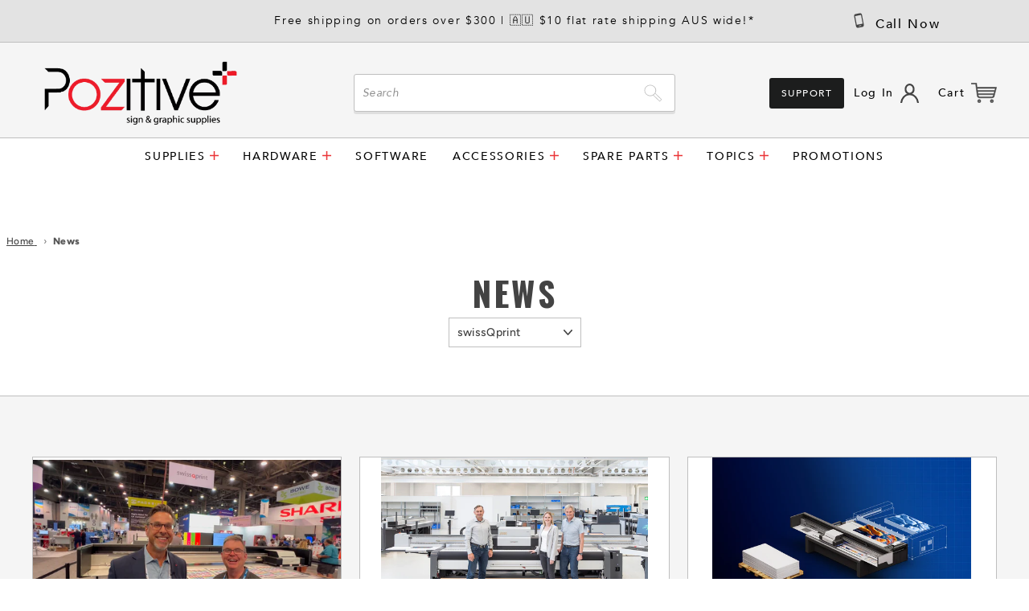

--- FILE ---
content_type: text/html; charset=utf-8
request_url: https://pozitive.com.au/blogs/news/tagged/swissqprint
body_size: 108009
content:
<!doctype html>
<html class="no-js" lang="en" dir="ltr">
<head>
  <link rel="preconnect" href="https://i.ytimg.com">
<link rel="preconnect" href="https://www.youtube-nocookie.com" crossorigin>

<!-- "snippets/limespot.liquid" was not rendered, the associated app was uninstalled -->
  <!-- Google Tag Manager -->
  <script>(function(w,d,s,l,i){w[l]=w[l]||[];w[l].push({'gtm.start':
        new Date().getTime(),event:'gtm.js'});var f=d.getElementsByTagName(s)[0],
      j=d.createElement(s),dl=l!='dataLayer'?'&l='+l:'';j.async=true;j.src=
      'https://www.googletagmanager.com/gtm.js?id='+i+dl;f.parentNode.insertBefore(j,f);
    })(window,document,'script','dataLayer','GTM-PRD87TW');</script>
  <!-- End Google Tag Manager -->
  <meta charset="utf-8">
  <meta http-equiv="X-UA-Compatible" content="IE=edge,chrome=1">
  <meta name="viewport" content="width=device-width,initial-scale=1">
  <meta name="theme-color" content="#1c1d1d">
  <link rel="canonical" href="https://pozitive.com.au/blogs/news/tagged/swissqprint">
  <link rel="preconnect" href="https://cdn.shopify.com">
  <link rel="preconnect" href="https://fonts.shopifycdn.com">
  <link rel="preconnect" href="https://fonts.gstatic.com">
  <link rel="preconnect" href="https://cdn.jsdeliver.net">

  <link rel="dns-prefetch" href="https://shop.app">
  <link rel="dns-prefetch" href="https://productreviews.shopifycdn.com">
  <link rel="dns-prefetch" href="https://ajax.googleapis.com">
  <link rel="dns-prefetch" href="https://maps.googleapis.com">
  <link rel="dns-prefetch" href="https://maps.gstatic.com">
  <link rel="dns-prefetch" href="https://www.gstatic.com">

  <link rel="dns-prefetch" href="https://forms.hsforms.com">




  <meta name="robots" content="noindex, follow">


  


  
<link rel="shortcut icon" href="//pozitive.com.au/cdn/shop/files/favicon_32x32.png?v=1667870179" type="image/png" /><title>News
 &ndash; Tagged &quot;swissQprint&quot;
&ndash; Pozitive sign &amp; graphic supplies
</title>

    
      <meta name="description" content="Stay up to date on the latest software news, products & developments at Pozitive—industry leader in sign & graphic supplies.">
    
  
<meta property="og:site_name" content="Pozitive sign &amp; graphic supplies">
  <meta property="og:url" content="https://pozitive.com.au/blogs/news/tagged/swissqprint">
  <meta property="og:title" content="News">
  <meta property="og:type" content="website">
  <meta property="og:description" content="Stay up to date on industry news and new promotions &amp; products from Pozitive—an industry leader in sign &amp; graphic supplies."><meta property="og:image" content="http://pozitive.com.au/cdn/shop/files/PozLogo.png?v=1667347873">
    <meta property="og:image:secure_url" content="https://pozitive.com.au/cdn/shop/files/PozLogo.png?v=1667347873">
    <meta property="og:image:width" content="1200">
    <meta property="og:image:height" content="628"><meta name="twitter:site" content="@poz_official">
  <meta name="twitter:card" content="summary_large_image">
  <meta name="twitter:title" content="News">
  <meta name="twitter:description" content="Stay up to date on industry news and new promotions &amp; products from Pozitive—an industry leader in sign &amp; graphic supplies.">
<style data-shopify>@font-face {
  font-family: Oswald;
  font-weight: 700;
  font-style: normal;
  font-display: swap;
  src: url("//pozitive.com.au/cdn/fonts/oswald/oswald_n7.b3ba3d6f1b341d51018e3cfba146932b55221727.woff2") format("woff2"),
       url("//pozitive.com.au/cdn/fonts/oswald/oswald_n7.6cec6bed2bb070310ad90e19ea7a56b65fd83c0b.woff") format("woff");
}

  @font-face {
  font-family: Figtree;
  font-weight: 500;
  font-style: normal;
  font-display: swap;
  src: url("//pozitive.com.au/cdn/fonts/figtree/figtree_n5.3b6b7df38aa5986536945796e1f947445832047c.woff2") format("woff2"),
       url("//pozitive.com.au/cdn/fonts/figtree/figtree_n5.f26bf6dcae278b0ed902605f6605fa3338e81dab.woff") format("woff");
}


  @font-face {
  font-family: Figtree;
  font-weight: 600;
  font-style: normal;
  font-display: swap;
  src: url("//pozitive.com.au/cdn/fonts/figtree/figtree_n6.9d1ea52bb49a0a86cfd1b0383d00f83d3fcc14de.woff2") format("woff2"),
       url("//pozitive.com.au/cdn/fonts/figtree/figtree_n6.f0fcdea525a0e47b2ae4ab645832a8e8a96d31d3.woff") format("woff");
}

  @font-face {
  font-family: Figtree;
  font-weight: 500;
  font-style: italic;
  font-display: swap;
  src: url("//pozitive.com.au/cdn/fonts/figtree/figtree_i5.969396f679a62854cf82dbf67acc5721e41351f0.woff2") format("woff2"),
       url("//pozitive.com.au/cdn/fonts/figtree/figtree_i5.93bc1cad6c73ca9815f9777c49176dfc9d2890dd.woff") format("woff");
}

  @font-face {
  font-family: Figtree;
  font-weight: 600;
  font-style: italic;
  font-display: swap;
  src: url("//pozitive.com.au/cdn/fonts/figtree/figtree_i6.702baae75738b446cfbed6ac0d60cab7b21e61ba.woff2") format("woff2"),
       url("//pozitive.com.au/cdn/fonts/figtree/figtree_i6.6b8dc40d16c9905d29525156e284509f871ce8f9.woff") format("woff");
}

  @font-face {
  font-family: Figtree;
  font-weight: 800;
  font-style: normal;
  font-display: swap;
  src: url("//pozitive.com.au/cdn/fonts/figtree/figtree_n8.9ff6d071825a72d8671959a058f3e57a9f1ff61f.woff2") format("woff2"),
       url("//pozitive.com.au/cdn/fonts/figtree/figtree_n8.717cfbca15cfe9904984ba933599ab134f457561.woff") format("woff");
}

</style><style> 
  @font-face {
    font-family: "Avenir Black";
    src: url(//pozitive.com.au/cdn/shop/t/3/assets/Avenir-Black.ttf?v=32106647657120188861667888073) format("truetype"),
    url(//pozitive.com.au/cdn/shop/t/3/assets/Avenir-Black.woff?v=92555166634037323781667888078) format("woff");
    font-display: swap;
  }

  @font-face {
    font-family: "Avenir Book";
    src: url(//pozitive.com.au/cdn/shop/t/3/assets/Avenir-Book.ttf?v=172735667645581099911667888081) format("truetype"),
    url(//pozitive.com.au/cdn/shop/t/3/assets/Avenir-Book.woff?v=14003634453398713261667888079) format("woff");
    font-display: swap;
  }

  @font-face {
    font-family: "Avenir Heavy";
    src: url(//pozitive.com.au/cdn/shop/t/3/assets/Avenir-Book.ttf?v=172735667645581099911667888081) format("truetype"),
    url(//pozitive.com.au/cdn/shop/t/3/assets/Avenir-Heavy.woff?v=33656766357709229521667888078) format("woff");
    font-display: swap;
  }

  @font-face {
    font-family: "Avenir Medium";
    src: url(//pozitive.com.au/cdn/shop/t/3/assets/Avenir-Medium.ttf?v=19226717538862884431667888079) format("truetype"),
    url(//pozitive.com.au/cdn/shop/t/3/assets/Avenir-Medium.woff?v=8547770129742877691667888079) format("woff");
    font-display: swap;
  }

  @font-face {
    font-family: "Avenir Oblique";
    src: url(//pozitive.com.au/cdn/shop/t/3/assets/Avenir-Oblique.ttf?v=97574740856912691531667888079) format("truetype"),
    url(//pozitive.com.au/cdn/shop/t/3/assets/Avenir-Oblique.woff?v=162183189788030366571667888079) format("woff");
    font-display: swap;
  }
</style><link href="//pozitive.com.au/cdn/shop/t/3/assets/theme.css?v=72777034028372121101751518203" rel="stylesheet" type="text/css" media="all" />
<style data-shopify>:root {
    --typeHeaderPrimary: Oswald;
    --typeHeaderFallback: sans-serif;
    --typeHeaderSize: 42px;
    --typeHeaderWeight: 700;
    --typeHeaderLineHeight: 1;
    --typeHeaderSpacing: 0.08em;

    --typeBasePrimary:Figtree;
    --typeBaseFallback:sans-serif;
    --typeBaseSize: 14px;
    --typeBaseWeight: 500;
    --typeBaseSpacing: 0.025em;
    --typeBaseLineHeight: 1.4;

    --typeCollectionTitle: 20px;

    --iconWeight: 2px;
    --iconLinecaps: miter;

    
      --buttonRadius: 3px;
    

    --colorGridOverlayOpacity: 0.1;
  }

  .placeholder-content {
    background-image: linear-gradient(100deg, #ffffff 40%, #f7f7f7 63%, #ffffff 79%);
  }</style><script>
    document.documentElement.className = document.documentElement.className.replace('no-js', 'js');

    window.theme = window.theme || {};
    theme.routes = {
      home: "/",
      cart: "/cart.js",
      cartPage: "/cart",
      cartAdd: "/cart/add.js",
      cartChange: "/cart/change.js",
      search: "/search",
      cartUpdate: "/cart/update.js"
    };
    theme.strings = {
      soldOut: "Sold Out",
      unavailable: "Unavailable",
      inStockLabel: '[count]' + ' ' + "In stock, ready to ship",
      
      stockLabel: "Low stock - [count] items left",
      willNotShipUntil: "Ready to ship [date]",
      willBeInStockAfter: "Back in stock [date]",
      waitingForStock: "Inventory on the way",
      savePrice: "Save [saved_amount]",
      cartEmpty: "Your cart is currently empty.",
      cartTermsConfirmation: "You must agree with the terms and conditions of sales to check out",
      searchCollections: "Collections:",
      searchPages: "Pages:",
      searchArticles: "Articles:"
    };
    theme.settings = {
      dynamicVariantsEnable: true,
      cartType: "drawer",
      isCustomerTemplate: false,
      moneyFormat: "${{amount}}",
      saveType: "dollar",
      productImageSize: "square",
      productImageCover: false,
      predictiveSearch: true,
      predictiveSearchType: "product,article,page,collection",
      quickView: false,
      themeName: 'Impulse',
      themeVersion: "6.0.1"
    };
  </script>

  <script>window.performance && window.performance.mark && window.performance.mark('shopify.content_for_header.start');</script><meta name="google-site-verification" content="_liYXdBA6B_KREQzaV6c6nsou7QXbql1BXYyuoPTm7M">
<meta name="google-site-verification" content="sHyng61lJgrslhIlyIeD_8t5S39SavOGLzknxhoCoCc">
<meta name="facebook-domain-verification" content="zujbok9jw01z2tbj62k5oee5irdkok">
<meta id="shopify-digital-wallet" name="shopify-digital-wallet" content="/64566591739/digital_wallets/dialog">
<meta name="shopify-checkout-api-token" content="f946f73dfdcab29ddd5bc1cf0d194fb7">
<meta id="in-context-paypal-metadata" data-shop-id="64566591739" data-venmo-supported="false" data-environment="production" data-locale="en_US" data-paypal-v4="true" data-currency="AUD">
<link rel="alternate" type="application/atom+xml" title="Feed" href="/blogs/news/tagged/swissqprint.atom" />
<link rel="next" href="/blogs/news/tagged/swissqprint?page=2">
<script async="async" src="/checkouts/internal/preloads.js?locale=en-AU"></script>
<link rel="preconnect" href="https://shop.app" crossorigin="anonymous">
<script async="async" src="https://shop.app/checkouts/internal/preloads.js?locale=en-AU&shop_id=64566591739" crossorigin="anonymous"></script>
<script id="apple-pay-shop-capabilities" type="application/json">{"shopId":64566591739,"countryCode":"AU","currencyCode":"AUD","merchantCapabilities":["supports3DS"],"merchantId":"gid:\/\/shopify\/Shop\/64566591739","merchantName":"Pozitive sign \u0026 graphic supplies","requiredBillingContactFields":["postalAddress","email","phone"],"requiredShippingContactFields":["postalAddress","email","phone"],"shippingType":"shipping","supportedNetworks":["visa","masterCard","amex","jcb"],"total":{"type":"pending","label":"Pozitive sign \u0026 graphic supplies","amount":"1.00"},"shopifyPaymentsEnabled":true,"supportsSubscriptions":true}</script>
<script id="shopify-features" type="application/json">{"accessToken":"f946f73dfdcab29ddd5bc1cf0d194fb7","betas":["rich-media-storefront-analytics"],"domain":"pozitive.com.au","predictiveSearch":true,"shopId":64566591739,"locale":"en"}</script>
<script>var Shopify = Shopify || {};
Shopify.shop = "pozitive-signs.myshopify.com";
Shopify.locale = "en";
Shopify.currency = {"active":"AUD","rate":"1.0"};
Shopify.country = "AU";
Shopify.theme = {"name":"pozitive-signs\/master","id":132904747259,"schema_name":"Impulse","schema_version":"6.0.1","theme_store_id":null,"role":"main"};
Shopify.theme.handle = "null";
Shopify.theme.style = {"id":null,"handle":null};
Shopify.cdnHost = "pozitive.com.au/cdn";
Shopify.routes = Shopify.routes || {};
Shopify.routes.root = "/";</script>
<script type="module">!function(o){(o.Shopify=o.Shopify||{}).modules=!0}(window);</script>
<script>!function(o){function n(){var o=[];function n(){o.push(Array.prototype.slice.apply(arguments))}return n.q=o,n}var t=o.Shopify=o.Shopify||{};t.loadFeatures=n(),t.autoloadFeatures=n()}(window);</script>
<script>
  window.ShopifyPay = window.ShopifyPay || {};
  window.ShopifyPay.apiHost = "shop.app\/pay";
  window.ShopifyPay.redirectState = null;
</script>
<script id="shop-js-analytics" type="application/json">{"pageType":"blog"}</script>
<script defer="defer" async type="module" src="//pozitive.com.au/cdn/shopifycloud/shop-js/modules/v2/client.init-shop-cart-sync_BN7fPSNr.en.esm.js"></script>
<script defer="defer" async type="module" src="//pozitive.com.au/cdn/shopifycloud/shop-js/modules/v2/chunk.common_Cbph3Kss.esm.js"></script>
<script defer="defer" async type="module" src="//pozitive.com.au/cdn/shopifycloud/shop-js/modules/v2/chunk.modal_DKumMAJ1.esm.js"></script>
<script type="module">
  await import("//pozitive.com.au/cdn/shopifycloud/shop-js/modules/v2/client.init-shop-cart-sync_BN7fPSNr.en.esm.js");
await import("//pozitive.com.au/cdn/shopifycloud/shop-js/modules/v2/chunk.common_Cbph3Kss.esm.js");
await import("//pozitive.com.au/cdn/shopifycloud/shop-js/modules/v2/chunk.modal_DKumMAJ1.esm.js");

  window.Shopify.SignInWithShop?.initShopCartSync?.({"fedCMEnabled":true,"windoidEnabled":true});

</script>
<script>
  window.Shopify = window.Shopify || {};
  if (!window.Shopify.featureAssets) window.Shopify.featureAssets = {};
  window.Shopify.featureAssets['shop-js'] = {"shop-cart-sync":["modules/v2/client.shop-cart-sync_CJVUk8Jm.en.esm.js","modules/v2/chunk.common_Cbph3Kss.esm.js","modules/v2/chunk.modal_DKumMAJ1.esm.js"],"init-fed-cm":["modules/v2/client.init-fed-cm_7Fvt41F4.en.esm.js","modules/v2/chunk.common_Cbph3Kss.esm.js","modules/v2/chunk.modal_DKumMAJ1.esm.js"],"init-shop-email-lookup-coordinator":["modules/v2/client.init-shop-email-lookup-coordinator_Cc088_bR.en.esm.js","modules/v2/chunk.common_Cbph3Kss.esm.js","modules/v2/chunk.modal_DKumMAJ1.esm.js"],"init-windoid":["modules/v2/client.init-windoid_hPopwJRj.en.esm.js","modules/v2/chunk.common_Cbph3Kss.esm.js","modules/v2/chunk.modal_DKumMAJ1.esm.js"],"shop-button":["modules/v2/client.shop-button_B0jaPSNF.en.esm.js","modules/v2/chunk.common_Cbph3Kss.esm.js","modules/v2/chunk.modal_DKumMAJ1.esm.js"],"shop-cash-offers":["modules/v2/client.shop-cash-offers_DPIskqss.en.esm.js","modules/v2/chunk.common_Cbph3Kss.esm.js","modules/v2/chunk.modal_DKumMAJ1.esm.js"],"shop-toast-manager":["modules/v2/client.shop-toast-manager_CK7RT69O.en.esm.js","modules/v2/chunk.common_Cbph3Kss.esm.js","modules/v2/chunk.modal_DKumMAJ1.esm.js"],"init-shop-cart-sync":["modules/v2/client.init-shop-cart-sync_BN7fPSNr.en.esm.js","modules/v2/chunk.common_Cbph3Kss.esm.js","modules/v2/chunk.modal_DKumMAJ1.esm.js"],"init-customer-accounts-sign-up":["modules/v2/client.init-customer-accounts-sign-up_CfPf4CXf.en.esm.js","modules/v2/client.shop-login-button_DeIztwXF.en.esm.js","modules/v2/chunk.common_Cbph3Kss.esm.js","modules/v2/chunk.modal_DKumMAJ1.esm.js"],"pay-button":["modules/v2/client.pay-button_CgIwFSYN.en.esm.js","modules/v2/chunk.common_Cbph3Kss.esm.js","modules/v2/chunk.modal_DKumMAJ1.esm.js"],"init-customer-accounts":["modules/v2/client.init-customer-accounts_DQ3x16JI.en.esm.js","modules/v2/client.shop-login-button_DeIztwXF.en.esm.js","modules/v2/chunk.common_Cbph3Kss.esm.js","modules/v2/chunk.modal_DKumMAJ1.esm.js"],"avatar":["modules/v2/client.avatar_BTnouDA3.en.esm.js"],"init-shop-for-new-customer-accounts":["modules/v2/client.init-shop-for-new-customer-accounts_CsZy_esa.en.esm.js","modules/v2/client.shop-login-button_DeIztwXF.en.esm.js","modules/v2/chunk.common_Cbph3Kss.esm.js","modules/v2/chunk.modal_DKumMAJ1.esm.js"],"shop-follow-button":["modules/v2/client.shop-follow-button_BRMJjgGd.en.esm.js","modules/v2/chunk.common_Cbph3Kss.esm.js","modules/v2/chunk.modal_DKumMAJ1.esm.js"],"checkout-modal":["modules/v2/client.checkout-modal_B9Drz_yf.en.esm.js","modules/v2/chunk.common_Cbph3Kss.esm.js","modules/v2/chunk.modal_DKumMAJ1.esm.js"],"shop-login-button":["modules/v2/client.shop-login-button_DeIztwXF.en.esm.js","modules/v2/chunk.common_Cbph3Kss.esm.js","modules/v2/chunk.modal_DKumMAJ1.esm.js"],"lead-capture":["modules/v2/client.lead-capture_DXYzFM3R.en.esm.js","modules/v2/chunk.common_Cbph3Kss.esm.js","modules/v2/chunk.modal_DKumMAJ1.esm.js"],"shop-login":["modules/v2/client.shop-login_CA5pJqmO.en.esm.js","modules/v2/chunk.common_Cbph3Kss.esm.js","modules/v2/chunk.modal_DKumMAJ1.esm.js"],"payment-terms":["modules/v2/client.payment-terms_BxzfvcZJ.en.esm.js","modules/v2/chunk.common_Cbph3Kss.esm.js","modules/v2/chunk.modal_DKumMAJ1.esm.js"]};
</script>
<script>(function() {
  var isLoaded = false;
  function asyncLoad() {
    if (isLoaded) return;
    isLoaded = true;
    var urls = ["https:\/\/tools.luckyorange.com\/core\/lo.js?site-id=902f0498\u0026shop=pozitive-signs.myshopify.com","https:\/\/admin.revenuehunt.com\/embed.js?shop=pozitive-signs.myshopify.com","\/\/cdn.shopify.com\/proxy\/13799f6eed803a388033216cfa700bb81050c3241b44f34dd192f952786ba98b\/aiodstag.cirkleinc.com\/?shop=pozitive-signs.myshopify.com\u0026sp-cache-control=cHVibGljLCBtYXgtYWdlPTkwMA"];
    for (var i = 0; i < urls.length; i++) {
      var s = document.createElement('script');
      s.type = 'text/javascript';
      s.async = true;
      s.src = urls[i];
      var x = document.getElementsByTagName('script')[0];
      x.parentNode.insertBefore(s, x);
    }
  };
  if(window.attachEvent) {
    window.attachEvent('onload', asyncLoad);
  } else {
    window.addEventListener('load', asyncLoad, false);
  }
})();</script>
<script id="__st">var __st={"a":64566591739,"offset":39600,"reqid":"535c3466-b8d8-4a11-af29-9c16fa5df5fd-1770091568","pageurl":"pozitive.com.au\/blogs\/news\/tagged\/swissqprint","s":"blogs-86985736443","u":"d93554a08bd2","p":"blog","rtyp":"blog","rid":86985736443};</script>
<script>window.ShopifyPaypalV4VisibilityTracking = true;</script>
<script id="captcha-bootstrap">!function(){'use strict';const t='contact',e='account',n='new_comment',o=[[t,t],['blogs',n],['comments',n],[t,'customer']],c=[[e,'customer_login'],[e,'guest_login'],[e,'recover_customer_password'],[e,'create_customer']],r=t=>t.map((([t,e])=>`form[action*='/${t}']:not([data-nocaptcha='true']) input[name='form_type'][value='${e}']`)).join(','),a=t=>()=>t?[...document.querySelectorAll(t)].map((t=>t.form)):[];function s(){const t=[...o],e=r(t);return a(e)}const i='password',u='form_key',d=['recaptcha-v3-token','g-recaptcha-response','h-captcha-response',i],f=()=>{try{return window.sessionStorage}catch{return}},m='__shopify_v',_=t=>t.elements[u];function p(t,e,n=!1){try{const o=window.sessionStorage,c=JSON.parse(o.getItem(e)),{data:r}=function(t){const{data:e,action:n}=t;return t[m]||n?{data:e,action:n}:{data:t,action:n}}(c);for(const[e,n]of Object.entries(r))t.elements[e]&&(t.elements[e].value=n);n&&o.removeItem(e)}catch(o){console.error('form repopulation failed',{error:o})}}const l='form_type',E='cptcha';function T(t){t.dataset[E]=!0}const w=window,h=w.document,L='Shopify',v='ce_forms',y='captcha';let A=!1;((t,e)=>{const n=(g='f06e6c50-85a8-45c8-87d0-21a2b65856fe',I='https://cdn.shopify.com/shopifycloud/storefront-forms-hcaptcha/ce_storefront_forms_captcha_hcaptcha.v1.5.2.iife.js',D={infoText:'Protected by hCaptcha',privacyText:'Privacy',termsText:'Terms'},(t,e,n)=>{const o=w[L][v],c=o.bindForm;if(c)return c(t,g,e,D).then(n);var r;o.q.push([[t,g,e,D],n]),r=I,A||(h.body.append(Object.assign(h.createElement('script'),{id:'captcha-provider',async:!0,src:r})),A=!0)});var g,I,D;w[L]=w[L]||{},w[L][v]=w[L][v]||{},w[L][v].q=[],w[L][y]=w[L][y]||{},w[L][y].protect=function(t,e){n(t,void 0,e),T(t)},Object.freeze(w[L][y]),function(t,e,n,w,h,L){const[v,y,A,g]=function(t,e,n){const i=e?o:[],u=t?c:[],d=[...i,...u],f=r(d),m=r(i),_=r(d.filter((([t,e])=>n.includes(e))));return[a(f),a(m),a(_),s()]}(w,h,L),I=t=>{const e=t.target;return e instanceof HTMLFormElement?e:e&&e.form},D=t=>v().includes(t);t.addEventListener('submit',(t=>{const e=I(t);if(!e)return;const n=D(e)&&!e.dataset.hcaptchaBound&&!e.dataset.recaptchaBound,o=_(e),c=g().includes(e)&&(!o||!o.value);(n||c)&&t.preventDefault(),c&&!n&&(function(t){try{if(!f())return;!function(t){const e=f();if(!e)return;const n=_(t);if(!n)return;const o=n.value;o&&e.removeItem(o)}(t);const e=Array.from(Array(32),(()=>Math.random().toString(36)[2])).join('');!function(t,e){_(t)||t.append(Object.assign(document.createElement('input'),{type:'hidden',name:u})),t.elements[u].value=e}(t,e),function(t,e){const n=f();if(!n)return;const o=[...t.querySelectorAll(`input[type='${i}']`)].map((({name:t})=>t)),c=[...d,...o],r={};for(const[a,s]of new FormData(t).entries())c.includes(a)||(r[a]=s);n.setItem(e,JSON.stringify({[m]:1,action:t.action,data:r}))}(t,e)}catch(e){console.error('failed to persist form',e)}}(e),e.submit())}));const S=(t,e)=>{t&&!t.dataset[E]&&(n(t,e.some((e=>e===t))),T(t))};for(const o of['focusin','change'])t.addEventListener(o,(t=>{const e=I(t);D(e)&&S(e,y())}));const B=e.get('form_key'),M=e.get(l),P=B&&M;t.addEventListener('DOMContentLoaded',(()=>{const t=y();if(P)for(const e of t)e.elements[l].value===M&&p(e,B);[...new Set([...A(),...v().filter((t=>'true'===t.dataset.shopifyCaptcha))])].forEach((e=>S(e,t)))}))}(h,new URLSearchParams(w.location.search),n,t,e,['guest_login'])})(!0,!0)}();</script>
<script integrity="sha256-4kQ18oKyAcykRKYeNunJcIwy7WH5gtpwJnB7kiuLZ1E=" data-source-attribution="shopify.loadfeatures" defer="defer" src="//pozitive.com.au/cdn/shopifycloud/storefront/assets/storefront/load_feature-a0a9edcb.js" crossorigin="anonymous"></script>
<script crossorigin="anonymous" defer="defer" src="//pozitive.com.au/cdn/shopifycloud/storefront/assets/shopify_pay/storefront-65b4c6d7.js?v=20250812"></script>
<script data-source-attribution="shopify.dynamic_checkout.dynamic.init">var Shopify=Shopify||{};Shopify.PaymentButton=Shopify.PaymentButton||{isStorefrontPortableWallets:!0,init:function(){window.Shopify.PaymentButton.init=function(){};var t=document.createElement("script");t.src="https://pozitive.com.au/cdn/shopifycloud/portable-wallets/latest/portable-wallets.en.js",t.type="module",document.head.appendChild(t)}};
</script>
<script data-source-attribution="shopify.dynamic_checkout.buyer_consent">
  function portableWalletsHideBuyerConsent(e){var t=document.getElementById("shopify-buyer-consent"),n=document.getElementById("shopify-subscription-policy-button");t&&n&&(t.classList.add("hidden"),t.setAttribute("aria-hidden","true"),n.removeEventListener("click",e))}function portableWalletsShowBuyerConsent(e){var t=document.getElementById("shopify-buyer-consent"),n=document.getElementById("shopify-subscription-policy-button");t&&n&&(t.classList.remove("hidden"),t.removeAttribute("aria-hidden"),n.addEventListener("click",e))}window.Shopify?.PaymentButton&&(window.Shopify.PaymentButton.hideBuyerConsent=portableWalletsHideBuyerConsent,window.Shopify.PaymentButton.showBuyerConsent=portableWalletsShowBuyerConsent);
</script>
<script data-source-attribution="shopify.dynamic_checkout.cart.bootstrap">document.addEventListener("DOMContentLoaded",(function(){function t(){return document.querySelector("shopify-accelerated-checkout-cart, shopify-accelerated-checkout")}if(t())Shopify.PaymentButton.init();else{new MutationObserver((function(e,n){t()&&(Shopify.PaymentButton.init(),n.disconnect())})).observe(document.body,{childList:!0,subtree:!0})}}));
</script>
<link id="shopify-accelerated-checkout-styles" rel="stylesheet" media="screen" href="https://pozitive.com.au/cdn/shopifycloud/portable-wallets/latest/accelerated-checkout-backwards-compat.css" crossorigin="anonymous">
<style id="shopify-accelerated-checkout-cart">
        #shopify-buyer-consent {
  margin-top: 1em;
  display: inline-block;
  width: 100%;
}

#shopify-buyer-consent.hidden {
  display: none;
}

#shopify-subscription-policy-button {
  background: none;
  border: none;
  padding: 0;
  text-decoration: underline;
  font-size: inherit;
  cursor: pointer;
}

#shopify-subscription-policy-button::before {
  box-shadow: none;
}

      </style>

<script>window.performance && window.performance.mark && window.performance.mark('shopify.content_for_header.end');</script>

  <script src="//pozitive.com.au/cdn/shop/t/3/assets/vendor-scripts-v11.js" defer="defer"></script><script src="//pozitive.com.au/cdn/shop/t/3/assets/theme.js?v=39111758943922286851748913216" defer="defer"></script><!-- custom -->
  <link href="//pozitive.com.au/cdn/shop/t/3/assets/ram.css?v=111845090484252464401667888074" rel="stylesheet" type="text/css" media="all" />
  <link rel="stylesheet" type="text/css" href="//cdn.jsdelivr.net/npm/slick-carousel@1.8.1/slick/slick.css"/>
  <script defer="defer" src="https://code.jquery.com/jquery-3.6.0.min.js" integrity="sha256-/xUj+3OJU5yExlq6GSYGSHk7tPXikynS7ogEvDej/m4=" crossorigin="anonymous"></script>
  <script defer="defer" type="text/javascript" src="//cdn.jsdelivr.net/npm/slick-carousel@1.8.1/slick/slick.min.js"></script>
  <script src="//pozitive.com.au/cdn/shop/t/3/assets/arkhi-main.js?v=133909740245069412331708567788" defer="defer"></script>

 <!--begin-boost-pfs-filter-css-->
   <link rel="preload stylesheet" href="//pozitive.com.au/cdn/shop/t/3/assets/boost-pfs-instant-search.css?v=83063519697469699411667888091" as="style"><link href="//pozitive.com.au/cdn/shop/t/3/assets/boost-pfs-custom.css?v=40660209374114042581696290994" rel="stylesheet" type="text/css" media="all" />
<style data-id="boost-pfs-style">
    .boost-pfs-filter-option-title-text {}

   .boost-pfs-filter-tree-v .boost-pfs-filter-option-title-text:before {}
    .boost-pfs-filter-tree-v .boost-pfs-filter-option.boost-pfs-filter-option-collapsed .boost-pfs-filter-option-title-text:before {}
    .boost-pfs-filter-tree-h .boost-pfs-filter-option-title-heading:before {}

    .boost-pfs-filter-refine-by .boost-pfs-filter-option-title h3 {}

    .boost-pfs-filter-option-content .boost-pfs-filter-option-item-list .boost-pfs-filter-option-item button,
    .boost-pfs-filter-option-content .boost-pfs-filter-option-item-list .boost-pfs-filter-option-item .boost-pfs-filter-button,
    .boost-pfs-filter-option-range-amount input,
    .boost-pfs-filter-tree-v .boost-pfs-filter-refine-by .boost-pfs-filter-refine-by-items .refine-by-item,
    .boost-pfs-filter-refine-by-wrapper-v .boost-pfs-filter-refine-by .boost-pfs-filter-refine-by-items .refine-by-item,
    .boost-pfs-filter-refine-by .boost-pfs-filter-option-title,
    .boost-pfs-filter-refine-by .boost-pfs-filter-refine-by-items .refine-by-item>a,
    .boost-pfs-filter-refine-by>span,
    .boost-pfs-filter-clear,
    .boost-pfs-filter-clear-all{}
    .boost-pfs-filter-tree-h .boost-pfs-filter-pc .boost-pfs-filter-refine-by-items .refine-by-item .boost-pfs-filter-clear .refine-by-type,
    .boost-pfs-filter-refine-by-wrapper-h .boost-pfs-filter-pc .boost-pfs-filter-refine-by-items .refine-by-item .boost-pfs-filter-clear .refine-by-type {}

    .boost-pfs-filter-option-multi-level-collections .boost-pfs-filter-option-multi-level-list .boost-pfs-filter-option-item .boost-pfs-filter-button-arrow .boost-pfs-arrow:before,
    .boost-pfs-filter-option-multi-level-tag .boost-pfs-filter-option-multi-level-list .boost-pfs-filter-option-item .boost-pfs-filter-button-arrow .boost-pfs-arrow:before {}

    .boost-pfs-filter-refine-by-wrapper-v .boost-pfs-filter-refine-by .boost-pfs-filter-refine-by-items .refine-by-item .boost-pfs-filter-clear:after,
    .boost-pfs-filter-refine-by-wrapper-v .boost-pfs-filter-refine-by .boost-pfs-filter-refine-by-items .refine-by-item .boost-pfs-filter-clear:before,
    .boost-pfs-filter-tree-v .boost-pfs-filter-refine-by .boost-pfs-filter-refine-by-items .refine-by-item .boost-pfs-filter-clear:after,
    .boost-pfs-filter-tree-v .boost-pfs-filter-refine-by .boost-pfs-filter-refine-by-items .refine-by-item .boost-pfs-filter-clear:before,
    .boost-pfs-filter-refine-by-wrapper-h .boost-pfs-filter-pc .boost-pfs-filter-refine-by-items .refine-by-item .boost-pfs-filter-clear:after,
    .boost-pfs-filter-refine-by-wrapper-h .boost-pfs-filter-pc .boost-pfs-filter-refine-by-items .refine-by-item .boost-pfs-filter-clear:before,
    .boost-pfs-filter-tree-h .boost-pfs-filter-pc .boost-pfs-filter-refine-by-items .refine-by-item .boost-pfs-filter-clear:after,
    .boost-pfs-filter-tree-h .boost-pfs-filter-pc .boost-pfs-filter-refine-by-items .refine-by-item .boost-pfs-filter-clear:before {}
    .boost-pfs-filter-option-range-slider .noUi-value-horizontal {}

    .boost-pfs-filter-tree-mobile-button button,
    .boost-pfs-filter-top-sorting-mobile button {}
    .boost-pfs-filter-top-sorting-mobile button>span:after {}
  </style>

 <!--end-boost-pfs-filter-css-->

  <!-- Google tag (gtag.js) -->
<script async src="https://www.googletagmanager.com/gtag/js?id=G-CEYF77S3EC"></script>
<script>
  window.dataLayer = window.dataLayer || [];
  function gtag(){dataLayer.push(arguments);}
  gtag('js', new Date());

  gtag('config', 'G-CEYF77S3EC');
</script>
 
<style>

    .primenWrapper ul, ol {
        display: block;
        margin-block-start: 1em;
        margin-block-end: 1em;
        margin-inline-start: 0px;
        margin-inline-end: 0px;
        padding-inline-start: 40px;
        list-style-type: revert;
    }
    .primenWrapper li {
        list-style: inherit;
        list-style-position: inside;
    }

    .prime-d-block{display:block;}
    .prime-d-inline-block{display:inline-block;}
						
    .prime-align-middle{vertical-align:middle;}
    .prime-align-top {vertical-align: top;}
    
    .prime-m-0{margin: 0rem;} 
    .prime-mr-0{margin-right: 0rem;} 
    .prime-ml-0{margin-left: 0rem;}
    .prime-mt-0{margin-top: 0rem;}
    .prime-mb-0{margin-bottom: 0rem;}
    
    .prime-m-1{margin: .25rem;} 
    .prime-mr-1{margin-right: .25rem;} 
    .prime-ml-1{margin-left: .25rem;}
    .prime-mt-1{margin-top: .25rem;}
    .prime-mb-1{margin-bottom: .25rem;}

    .prime-m-2{margin: .5rem;} 
    .prime-mr-2{margin-right: .5rem;} 
    .prime-ml-2{margin-left: .5rem;}
    .prime-mt-2{margin-top: .5rem;}
    .prime-mb-2{margin-bottom: .5rem;}

    .prime-m-3{margin: 1em;} 
    .prime-mr-3{margin-right: 1rem;} 
    .prime-ml-3{margin-left: 1rem;}
    .prime-mt-3{margin-top: 1rem;}
    .prime-mb-3{margin-bottom: 1rem;}

    .prime-m-4{margin: 1.5rem;} 
    .prime-mr-4{margin-right: 1.5rem;} 
    .prime-ml-4{margin-left: 1.5rem;}
    .prime-mt-4{margin-top: 1.5rem;}
    .prime-mb-4{margin-bottom: 1.5rem;}

    .prime-m-5{margin: 3rem;} 
    .prime-mr-5{margin-right: 3rem;} 
    .prime-ml-5{margin-left: 3rem;}
    .prime-mt-5{margin-top: 3rem;}
    .prime-mb-5{margin-bottom: 3rem;}

    .prime-p-0{padding: 0rem;} 
    .prime-pr-0{padding-right: 0rem;} 
    .prime-pl-0{padding-left: 0rem;}
    .prime-pt-0{padding-top: 0rem;}
    .prime-pb-0{padding-bottom: 0rem;}
    
    .prime-p-1{padding: .25rem;} 
    .prime-pr-1{padding-right: .25rem;} 
    .prime-pl-1{padding-left: .25rem;}
    .prime-pt-1{padding-top: .25rem;}
    .prime-pb-1{padding-bottom: .25rem;}

    .prime-p-2{padding: .5rem;} 
    .prime-pr-2{padding-right: .5rem;} 
    .prime-pl-2{padding-left: .5rem;}
    .prime-pt-2{padding-top: .5rem;}
    .prime-pb-2{padding-bottom: .5rem;}

    .prime-p-3{padding: 1em;} 
    .prime-pr-3{padding-right: 1rem;} 
    .prime-pl-3{padding-left: 1rem;}
    .prime-pt-3{padding-top: 1rem;}
    .prime-pb-3{padding-bottom: 1rem;}

    .prime-p-4{padding: 1.5rem;} 
    .prime-pr-4{padding-right: 1.5rem;} 
    .prime-pl-4{padding-left: 1.5rem;}
    .prime-pt-4{padding-top: 1.5rem;}
    .prime-pb-4{padding-bottom: 1.5rem;}

    .prime-p-5{padding: 3rem;} 
    .prime-pr-5{padding-right: 3rem;} 
    .prime-pl-5{padding-left: 3rem;}
    .prime-pt-5{padding-top: 3rem;}
    .prime-pb-5{padding-bottom: 3rem;}

    .prime-px-2{padding-left:.5rem;padding-right:.5rem;}
    .prime-py-1{padding-top:.25rem;padding-bottom:.25rem;}
    .prime-mx-auto{margin-left: auto;margin-right: auto;}
    .prime-text-center{text-align:center;}
    .prime-text-left{text-align:left;}

    .prime-px-0{padding-left:0px !important;padding-right:0px !important;}

    .primebanPhotoOuter {line-height: 0px;}

    @-ms-viewport{width:device-width}html{box-sizing:border-box;-ms-overflow-style:scrollbar}*,::after,::before{box-sizing:inherit}.prime-container{width:100%;padding-right:15px;padding-left:15px;margin-right:auto;margin-left:auto}@media (min-width:576px){.prime-container{max-width:540px}}@media (min-width:768px){.prime-container{max-width:720px}}@media (min-width:992px){.prime-container{max-width:960px}}@media (min-width:1200px){.prime-container{max-width:1140px}}.prime-container-fluid{width:100%;padding-right:15px;padding-left:15px;margin-right:auto;margin-left:auto}.prime-row{display:-ms-flexbox;display:flex;-ms-flex-wrap:wrap;flex-wrap:wrap;margin-right:-15px;margin-left:-15px}.prime-no-gutters{margin-right:0;margin-left:0}.prime-no-gutters>.col,.prime-no-gutters>[class*=col-]{padding-right:0;padding-left:0}.prime-col,.prime-col-1,.prime-col-10,.prime-col-11,.prime-col-12,.prime-col-2,.prime-col-3,.prime-col-4,.prime-col-5,.prime-col-6,.prime-col-7,.prime-col-8,.prime-col-9,.prime-col-auto,.prime-col-lg,.prime-col-lg-1,.prime-col-lg-10,.prime-col-lg-11,.prime-col-lg-12,.prime-col-lg-2,.prime-col-lg-3,.prime-col-lg-4,.prime-col-lg-5,.prime-col-lg-6,.prime-col-lg-7,.prime-col-lg-8,.prime-col-lg-9,.prime-col-lg-auto,.prime-col-md,.prime-col-md-1,.prime-col-md-10,.prime-col-md-11,.prime-col-md-12,.prime-col-md-2,.prime-col-md-3,.prime-col-md-4,.prime-col-md-5,.prime-col-md-6,.prime-col-md-7,.prime-col-md-8,.prime-col-md-9,.prime-col-md-auto,.prime-col-sm,.prime-col-sm-1,.prime-col-sm-10,.prime-col-sm-11,.prime-col-sm-12,.prime-col-sm-2,.prime-col-sm-3,.prime-col-sm-4,.prime-col-sm-5,.prime-col-sm-6,.prime-col-sm-7,.prime-col-sm-8,.prime-col-sm-9,.prime-col-sm-auto,.prime-col-xl,.prime-col-xl-1,.prime-col-xl-10,.prime-col-xl-11,.prime-col-xl-12,.prime-col-xl-2,.prime-col-xl-3,.prime-col-xl-4,.prime-col-xl-5,.prime-col-xl-6,.prime-col-xl-7,.prime-col-xl-8,.prime-col-xl-9,.prime-col-xl-auto{position:relative;width:100%;min-height:1px;padding-right:15px;padding-left:15px}.prime-col{-ms-flex-preferred-size:0;flex-basis:0;-ms-flex-positive:1;flex-grow:1;max-width:100%}.prime-col-auto{-ms-flex:0 0 auto;flex:0 0 auto;width:auto;max-width:none}.prime-col-1{-ms-flex:0 0 8.333333%;flex:0 0 8.333333%;max-width:8.333333%}.prime-col-2{-ms-flex:0 0 16.666667%;flex:0 0 16.666667%;max-width:16.666667%}.prime-col-3{-ms-flex:0 0 25%;flex:0 0 25%;max-width:25%}.prime-col-4{-ms-flex:0 0 33.333333%;flex:0 0 33.333333%;max-width:33.333333%}.prime-col-5{-ms-flex:0 0 41.666667%;flex:0 0 41.666667%;max-width:41.666667%}.prime-col-6{-ms-flex:0 0 50%;flex:0 0 50%;max-width:50%}.prime-col-7{-ms-flex:0 0 58.333333%;flex:0 0 58.333333%;max-width:58.333333%}.prime-col-8{-ms-flex:0 0 66.666667%;flex:0 0 66.666667%;max-width:66.666667%}.prime-col-9{-ms-flex:0 0 75%;flex:0 0 75%;max-width:75%}.prime-col-10{-ms-flex:0 0 83.333333%;flex:0 0 83.333333%;max-width:83.333333%}.prime-col-11{-ms-flex:0 0 91.666667%;flex:0 0 91.666667%;max-width:91.666667%}.prime-col-12{-ms-flex:0 0 100%;flex:0 0 100%;max-width:100%}.prime-order-first{-ms-flex-order:-1;order:-1}.prime-order-last{-ms-flex-order:13;order:13}.prime-order-0{-ms-flex-order:0;order:0}.prime-order-1{-ms-flex-order:1;order:1}.prime-order-2{-ms-flex-order:2;order:2}.prime-order-3{-ms-flex-order:3;order:3}.prime-order-4{-ms-flex-order:4;order:4}.prime-order-5{-ms-flex-order:5;order:5}.prime-order-6{-ms-flex-order:6;order:6}.prime-order-7{-ms-flex-order:7;order:7}.prime-order-8{-ms-flex-order:8;order:8}.prime-order-9{-ms-flex-order:9;order:9}.prime-order-10{-ms-flex-order:10;order:10}.prime-order-11{-ms-flex-order:11;order:11}.prime-order-12{-ms-flex-order:12;order:12}.prime-offset-1{margin-left:8.333333%}.prime-offset-2{margin-left:16.666667%}.prime-offset-3{margin-left:25%}.prime-offset-4{margin-left:33.333333%}.prime-offset-5{margin-left:41.666667%}.prime-offset-6{margin-left:50%}.prime-offset-7{margin-left:58.333333%}.prime-offset-8{margin-left:66.666667%}.prime-offset-9{margin-left:75%}.prime-offset-10{margin-left:83.333333%}.prime-offset-11{margin-left:91.666667%}@media (min-width:576px){.prime-col-sm{-ms-flex-preferred-size:0;flex-basis:0;-ms-flex-positive:1;flex-grow:1;max-width:100%}.prime-col-sm-auto{-ms-flex:0 0 auto;flex:0 0 auto;width:auto;max-width:none}.prime-col-sm-1{-ms-flex:0 0 8.333333%;flex:0 0 8.333333%;max-width:8.333333%}.prime-col-sm-2{-ms-flex:0 0 16.666667%;flex:0 0 16.666667%;max-width:16.666667%}.prime-col-sm-3{-ms-flex:0 0 25%;flex:0 0 25%;max-width:25%}.prime-col-sm-4{-ms-flex:0 0 33.333333%;flex:0 0 33.333333%;max-width:33.333333%}.prime-col-sm-5{-ms-flex:0 0 41.666667%;flex:0 0 41.666667%;max-width:41.666667%}.prime-col-sm-6{-ms-flex:0 0 50%;flex:0 0 50%;max-width:50%}.prime-col-sm-7{-ms-flex:0 0 58.333333%;flex:0 0 58.333333%;max-width:58.333333%}.prime-col-sm-8{-ms-flex:0 0 66.666667%;flex:0 0 66.666667%;max-width:66.666667%}.prime-col-sm-9{-ms-flex:0 0 75%;flex:0 0 75%;max-width:75%}.prime-col-sm-10{-ms-flex:0 0 83.333333%;flex:0 0 83.333333%;max-width:83.333333%}.prime-col-sm-11{-ms-flex:0 0 91.666667%;flex:0 0 91.666667%;max-width:91.666667%}.prime-col-sm-12{-ms-flex:0 0 100%;flex:0 0 100%;max-width:100%}.prime-order-sm-first{-ms-flex-order:-1;order:-1}.prime-order-sm-last{-ms-flex-order:13;order:13}.prime-order-sm-0{-ms-flex-order:0;order:0}.prime-order-sm-1{-ms-flex-order:1;order:1}.prime-order-sm-2{-ms-flex-order:2;order:2}.prime-order-sm-3{-ms-flex-order:3;order:3}.prime-order-sm-4{-ms-flex-order:4;order:4}.prime-order-sm-5{-ms-flex-order:5;order:5}.prime-order-sm-6{-ms-flex-order:6;order:6}.prime-order-sm-7{-ms-flex-order:7;order:7}.prime-order-sm-8{-ms-flex-order:8;order:8}.prime-order-sm-9{-ms-flex-order:9;order:9}.prime-order-sm-10{-ms-flex-order:10;order:10}.prime-order-sm-11{-ms-flex-order:11;order:11}.prime-order-sm-12{-ms-flex-order:12;order:12}.prime-offset-sm-0{margin-left:0}.prime-offset-sm-1{margin-left:8.333333%}.prime-offset-sm-2{margin-left:16.666667%}.prime-offset-sm-3{margin-left:25%}.prime-offset-sm-4{margin-left:33.333333%}.prime-offset-sm-5{margin-left:41.666667%}.prime-offset-sm-6{margin-left:50%}.prime-offset-sm-7{margin-left:58.333333%}.prime-offset-sm-8{margin-left:66.666667%}.prime-offset-sm-9{margin-left:75%}.prime-offset-sm-10{margin-left:83.333333%}.prime-offset-sm-11{margin-left:91.666667%}}@media (min-width:768px){.prime-col-md{-ms-flex-preferred-size:0;flex-basis:0;-ms-flex-positive:1;flex-grow:1;max-width:100%}.prime-col-md-auto{-ms-flex:0 0 auto;flex:0 0 auto;width:auto;max-width:none}.prime-col-md-1{-ms-flex:0 0 8.333333%;flex:0 0 8.333333%;max-width:8.333333%}.prime-col-md-2{-ms-flex:0 0 16.666667%;flex:0 0 16.666667%;max-width:16.666667%}.prime-col-md-3{-ms-flex:0 0 25%;flex:0 0 25%;max-width:25%}.prime-col-md-4{-ms-flex:0 0 33.333333%;flex:0 0 33.333333%;max-width:33.333333%}.prime-col-md-5{-ms-flex:0 0 41.666667%;flex:0 0 41.666667%;max-width:41.666667%}.prime-col-md-6{-ms-flex:0 0 50%;flex:0 0 50%;max-width:50%}.prime-col-md-7{-ms-flex:0 0 58.333333%;flex:0 0 58.333333%;max-width:58.333333%}.prime-col-md-8{-ms-flex:0 0 66.666667%;flex:0 0 66.666667%;max-width:66.666667%}.prime-col-md-9{-ms-flex:0 0 75%;flex:0 0 75%;max-width:75%}.prime-col-md-10{-ms-flex:0 0 83.333333%;flex:0 0 83.333333%;max-width:83.333333%}.prime-col-md-11{-ms-flex:0 0 91.666667%;flex:0 0 91.666667%;max-width:91.666667%}.prime-col-md-12{-ms-flex:0 0 100%;flex:0 0 100%;max-width:100%}.prime-order-md-first{-ms-flex-order:-1;order:-1}.prime-order-md-last{-ms-flex-order:13;order:13}.prime-order-md-0{-ms-flex-order:0;order:0}.prime-order-md-1{-ms-flex-order:1;order:1}.prime-order-md-2{-ms-flex-order:2;order:2}.prime-order-md-3{-ms-flex-order:3;order:3}.prime-order-md-4{-ms-flex-order:4;order:4}.prime-order-md-5{-ms-flex-order:5;order:5}.prime-order-md-6{-ms-flex-order:6;order:6}.prime-order-md-7{-ms-flex-order:7;order:7}.prime-order-md-8{-ms-flex-order:8;order:8}.prime-order-md-9{-ms-flex-order:9;order:9}.prime-order-md-10{-ms-flex-order:10;order:10}.prime-order-md-11{-ms-flex-order:11;order:11}.prime-order-md-12{-ms-flex-order:12;order:12}.prime-offset-md-0{margin-left:0}.prime-offset-md-1{margin-left:8.333333%}.prime-offset-md-2{margin-left:16.666667%}.prime-offset-md-3{margin-left:25%}.prime-offset-md-4{margin-left:33.333333%}.prime-offset-md-5{margin-left:41.666667%}.prime-offset-md-6{margin-left:50%}.prime-offset-md-7{margin-left:58.333333%}.prime-offset-md-8{margin-left:66.666667%}.prime-offset-md-9{margin-left:75%}.prime-offset-md-10{margin-left:83.333333%}.prime-offset-md-11{margin-left:91.666667%}}@media (min-width:992px){.prime-col-lg{-ms-flex-preferred-size:0;flex-basis:0;-ms-flex-positive:1;flex-grow:1;max-width:100%}.prime-col-lg-auto{-ms-flex:0 0 auto;flex:0 0 auto;width:auto;max-width:none}.prime-col-lg-1{-ms-flex:0 0 8.333333%;flex:0 0 8.333333%;max-width:8.333333%}.prime-col-lg-2{-ms-flex:0 0 16.666667%;flex:0 0 16.666667%;max-width:16.666667%}.prime-col-lg-3{-ms-flex:0 0 25%;flex:0 0 25%;max-width:25%}.prime-col-lg-4{-ms-flex:0 0 33.333333%;flex:0 0 33.333333%;max-width:33.333333%}.prime-col-lg-5{-ms-flex:0 0 41.666667%;flex:0 0 41.666667%;max-width:41.666667%}.prime-col-lg-6{-ms-flex:0 0 50%;flex:0 0 50%;max-width:50%}.prime-col-lg-7{-ms-flex:0 0 58.333333%;flex:0 0 58.333333%;max-width:58.333333%}.prime-col-lg-8{-ms-flex:0 0 66.666667%;flex:0 0 66.666667%;max-width:66.666667%}.prime-col-lg-9{-ms-flex:0 0 75%;flex:0 0 75%;max-width:75%}.prime-col-lg-10{-ms-flex:0 0 83.333333%;flex:0 0 83.333333%;max-width:83.333333%}.prime-col-lg-11{-ms-flex:0 0 91.666667%;flex:0 0 91.666667%;max-width:91.666667%}.prime-col-lg-12{-ms-flex:0 0 100%;flex:0 0 100%;max-width:100%}.prime-order-lg-first{-ms-flex-order:-1;order:-1}.prime-order-lg-last{-ms-flex-order:13;order:13}.prime-order-lg-0{-ms-flex-order:0;order:0}.prime-order-lg-1{-ms-flex-order:1;order:1}.prime-order-lg-2{-ms-flex-order:2;order:2}.prime-order-lg-3{-ms-flex-order:3;order:3}.prime-order-lg-4{-ms-flex-order:4;order:4}.prime-order-lg-5{-ms-flex-order:5;order:5}.prime-order-lg-6{-ms-flex-order:6;order:6}.prime-order-lg-7{-ms-flex-order:7;order:7}.prime-order-lg-8{-ms-flex-order:8;order:8}.prime-order-lg-9{-ms-flex-order:9;order:9}.prime-order-lg-10{-ms-flex-order:10;order:10}.prime-order-lg-11{-ms-flex-order:11;order:11}.prime-order-lg-12{-ms-flex-order:12;order:12}.prime-offset-lg-0{margin-left:0}.prime-offset-lg-1{margin-left:8.333333%}.prime-offset-lg-2{margin-left:16.666667%}.prime-offset-lg-3{margin-left:25%}.prime-offset-lg-4{margin-left:33.333333%}.prime-offset-lg-5{margin-left:41.666667%}.prime-offset-lg-6{margin-left:50%}.prime-offset-lg-7{margin-left:58.333333%}.prime-offset-lg-8{margin-left:66.666667%}.prime-offset-lg-9{margin-left:75%}.prime-offset-lg-10{margin-left:83.333333%}.prime-offset-lg-11{margin-left:91.666667%}}@media (min-width:1200px){.prime-col-xl{-ms-flex-preferred-size:0;flex-basis:0;-ms-flex-positive:1;flex-grow:1;max-width:100%}.prime-col-xl-auto{-ms-flex:0 0 auto;flex:0 0 auto;width:auto;max-width:none}.prime-col-xl-1{-ms-flex:0 0 8.333333%;flex:0 0 8.333333%;max-width:8.333333%}.prime-col-xl-2{-ms-flex:0 0 16.666667%;flex:0 0 16.666667%;max-width:16.666667%}.prime-col-xl-3{-ms-flex:0 0 25%;flex:0 0 25%;max-width:25%}.prime-col-xl-4{-ms-flex:0 0 33.333333%;flex:0 0 33.333333%;max-width:33.333333%}.prime-col-xl-5{-ms-flex:0 0 41.666667%;flex:0 0 41.666667%;max-width:41.666667%}.prime-col-xl-6{-ms-flex:0 0 50%;flex:0 0 50%;max-width:50%}.prime-col-xl-7{-ms-flex:0 0 58.333333%;flex:0 0 58.333333%;max-width:58.333333%}.prime-col-xl-8{-ms-flex:0 0 66.666667%;flex:0 0 66.666667%;max-width:66.666667%}.prime-col-xl-9{-ms-flex:0 0 75%;flex:0 0 75%;max-width:75%}.prime-col-xl-10{-ms-flex:0 0 83.333333%;flex:0 0 83.333333%;max-width:83.333333%}.prime-col-xl-11{-ms-flex:0 0 91.666667%;flex:0 0 91.666667%;max-width:91.666667%}.prime-col-xl-12{-ms-flex:0 0 100%;flex:0 0 100%;max-width:100%}.prime-order-xl-first{-ms-flex-order:-1;order:-1}.prime-order-xl-last{-ms-flex-order:13;order:13}.prime-order-xl-0{-ms-flex-order:0;order:0}.prime-order-xl-1{-ms-flex-order:1;order:1}.prime-order-xl-2{-ms-flex-order:2;order:2}.prime-order-xl-3{-ms-flex-order:3;order:3}.prime-order-xl-4{-ms-flex-order:4;order:4}.prime-order-xl-5{-ms-flex-order:5;order:5}.prime-order-xl-6{-ms-flex-order:6;order:6}.prime-order-xl-7{-ms-flex-order:7;order:7}.prime-order-xl-8{-ms-flex-order:8;order:8}.prime-order-xl-9{-ms-flex-order:9;order:9}.prime-order-xl-10{-ms-flex-order:10;order:10}.prime-order-xl-11{-ms-flex-order:11;order:11}.prime-order-xl-12{-ms-flex-order:12;order:12}.prime-offset-xl-0{margin-left:0}.prime-offset-xl-1{margin-left:8.333333%}.prime-offset-xl-2{margin-left:16.666667%}.prime-offset-xl-3{margin-left:25%}.prime-offset-xl-4{margin-left:33.333333%}.prime-offset-xl-5{margin-left:41.666667%}.prime-offset-xl-6{margin-left:50%}.prime-offset-xl-7{margin-left:58.333333%}.prime-offset-xl-8{margin-left:66.666667%}.prime-offset-xl-9{margin-left:75%}.prime-offset-xl-10{margin-left:83.333333%}.prime-offset-xl-11{margin-left:91.666667%}}.prime-d-none{display:none!important}.prime-d-inline{display:inline!important}.prime-d-inline-block{display:inline-block!important}.prime-d-block{display:block!important}.prime-d-table{display:table!important}.prime-d-table-row{display:table-row!important}.prime-d-table-cell{display:table-cell!important}.prime-d-flex{display:-ms-flexbox!important;display:flex!important}.prime-d-inline-flex{display:-ms-inline-flexbox!important;display:inline-flex!important}@media (min-width:576px){.prime-d-sm-none{display:none!important}.prime-d-sm-inline{display:inline!important}.prime-d-sm-inline-block{display:inline-block!important}.prime-d-sm-block{display:block!important}.prime-d-sm-table{display:table!important}.prime-d-sm-table-row{display:table-row!important}.prime-d-sm-table-cell{display:table-cell!important}.prime-d-sm-flex{display:-ms-flexbox!important;display:flex!important}.prime-d-sm-inline-flex{display:-ms-inline-flexbox!important;display:inline-flex!important}}@media (min-width:768px){.prime-d-md-none{display:none!important}.prime-d-md-inline{display:inline!important}.prime-d-md-inline-block{display:inline-block!important}.prime-d-md-block{display:block!important}.prime-d-md-table{display:table!important}.prime-d-md-table-row{display:table-row!important}.prime-d-md-table-cell{display:table-cell!important}.prime-d-md-flex{display:-ms-flexbox!important;display:flex!important}.prime-d-md-inline-flex{display:-ms-inline-flexbox!important;display:inline-flex!important}}@media (min-width:992px){.prime-d-lg-none{display:none!important}.prime-d-lg-inline{display:inline!important}.prime-d-lg-inline-block{display:inline-block!important}.prime-d-lg-block{display:block!important}.prime-d-lg-table{display:table!important}.prime-d-lg-table-row{display:table-row!important}.prime-d-lg-table-cell{display:table-cell!important}.prime-d-lg-flex{display:-ms-flexbox!important;display:flex!important}.prime-d-lg-inline-flex{display:-ms-inline-flexbox!important;display:inline-flex!important}}@media (min-width:1200px){.prime-d-xl-none{display:none!important}.prime-d-xl-inline{display:inline!important}.prime-d-xl-inline-block{display:inline-block!important}.prime-d-xl-block{display:block!important}.prime-d-xl-table{display:table!important}.prime-d-xl-table-row{display:table-row!important}.prime-d-xl-table-cell{display:table-cell!important}.prime-d-xl-flex{display:-ms-flexbox!important;display:flex!important}.prime-d-xl-inline-flex{display:-ms-inline-flexbox!important;display:inline-flex!important}}@media  print{.prime-d-print-none{display:none!important}.prime-d-print-inline{display:inline!important}.prime-d-print-inline-block{display:inline-block!important}.prime-d-print-block{display:block!important}.prime-d-print-table{display:table!important}.prime-d-print-table-row{display:table-row!important}.prime-d-print-table-cell{display:table-cell!important}.prime-d-print-flex{display:-ms-flexbox!important;display:flex!important}.prime-d-print-inline-flex{display:-ms-inline-flexbox!important;display:inline-flex!important}}.prime-flex-row{-ms-flex-direction:row!important;flex-direction:row!important}.prime-flex-column{-ms-flex-direction:column!important;flex-direction:column!important}.prime-flex-row-reverse{-ms-flex-direction:row-reverse!important;flex-direction:row-reverse!important}.prime-flex-column-reverse{-ms-flex-direction:column-reverse!important;flex-direction:column-reverse!important}.prime-flex-wrap{-ms-flex-wrap:wrap!important;flex-wrap:wrap!important}.prime-flex-nowrap{-ms-flex-wrap:nowrap!important;flex-wrap:nowrap!important}.prime-flex-wrap-reverse{-ms-flex-wrap:wrap-reverse!important;flex-wrap:wrap-reverse!important}.prime-flex-fill{-ms-flex:1 1 auto!important;flex:1 1 auto!important}.prime-flex-grow-0{-ms-flex-positive:0!important;flex-grow:0!important}.prime-flex-grow-1{-ms-flex-positive:1!important;flex-grow:1!important}.prime-flex-shrink-0{-ms-flex-negative:0!important;flex-shrink:0!important}.prime-flex-shrink-1{-ms-flex-negative:1!important;flex-shrink:1!important}.prime-justify-content-start{-ms-flex-pack:start!important;justify-content:flex-start!important}.prime-justify-content-end{-ms-flex-pack:end!important;justify-content:flex-end!important}.prime-justify-content-center{-ms-flex-pack:center!important;justify-content:center!important}.prime-justify-content-between{-ms-flex-pack:justify!important;justify-content:space-between!important}.prime-justify-content-around{-ms-flex-pack:distribute!important;justify-content:space-around!important}.prime-align-items-start{-ms-flex-align:start!important;align-items:flex-start!important}.prime-align-items-end{-ms-flex-align:end!important;align-items:flex-end!important}.prime-align-items-center{-ms-flex-align:center!important;align-items:center!important}.prime-align-items-baseline{-ms-flex-align:baseline!important;align-items:baseline!important}.prime-align-items-stretch{-ms-flex-align:stretch!important;align-items:stretch!important}.prime-align-content-start{-ms-flex-line-pack:start!important;align-content:flex-start!important}.prime-align-content-end{-ms-flex-line-pack:end!important;align-content:flex-end!important}.prime-align-content-center{-ms-flex-line-pack:center!important;align-content:center!important}.prime-align-content-between{-ms-flex-line-pack:justify!important;align-content:space-between!important}.prime-align-content-around{-ms-flex-line-pack:distribute!important;align-content:space-around!important}.prime-align-content-stretch{-ms-flex-line-pack:stretch!important;align-content:stretch!important}.prime-align-self-auto{-ms-flex-item-align:auto!important;align-self:auto!important}.prime-align-self-start{-ms-flex-item-align:start!important;align-self:flex-start!important}.prime-align-self-end{-ms-flex-item-align:end!important;align-self:flex-end!important}.prime-align-self-center{-ms-flex-item-align:center!important;align-self:center!important}.prime-align-self-baseline{-ms-flex-item-align:baseline!important;align-self:baseline!important}.prime-align-self-stretch{-ms-flex-item-align:stretch!important;align-self:stretch!important}@media (min-width:576px){.prime-flex-sm-row{-ms-flex-direction:row!important;flex-direction:row!important}.prime-flex-sm-column{-ms-flex-direction:column!important;flex-direction:column!important}.prime-flex-sm-row-reverse{-ms-flex-direction:row-reverse!important;flex-direction:row-reverse!important}.prime-flex-sm-column-reverse{-ms-flex-direction:column-reverse!important;flex-direction:column-reverse!important}.prime-flex-sm-wrap{-ms-flex-wrap:wrap!important;flex-wrap:wrap!important}.prime-flex-sm-nowrap{-ms-flex-wrap:nowrap!important;flex-wrap:nowrap!important}.prime-flex-sm-wrap-reverse{-ms-flex-wrap:wrap-reverse!important;flex-wrap:wrap-reverse!important}.prime-flex-sm-fill{-ms-flex:1 1 auto!important;flex:1 1 auto!important}.prime-flex-sm-grow-0{-ms-flex-positive:0!important;flex-grow:0!important}.prime-flex-sm-grow-1{-ms-flex-positive:1!important;flex-grow:1!important}.prime-flex-sm-shrink-0{-ms-flex-negative:0!important;flex-shrink:0!important}.prime-flex-sm-shrink-1{-ms-flex-negative:1!important;flex-shrink:1!important}.prime-justify-content-sm-start{-ms-flex-pack:start!important;justify-content:flex-start!important}.prime-justify-content-sm-end{-ms-flex-pack:end!important;justify-content:flex-end!important}.prime-justify-content-sm-center{-ms-flex-pack:center!important;justify-content:center!important}.prime-justify-content-sm-between{-ms-flex-pack:justify!important;justify-content:space-between!important}.prime-justify-content-sm-around{-ms-flex-pack:distribute!important;justify-content:space-around!important}.prime-align-items-sm-start{-ms-flex-align:start!important;align-items:flex-start!important}.prime-align-items-sm-end{-ms-flex-align:end!important;align-items:flex-end!important}.prime-align-items-sm-center{-ms-flex-align:center!important;align-items:center!important}.prime-align-items-sm-baseline{-ms-flex-align:baseline!important;align-items:baseline!important}.prime-align-items-sm-stretch{-ms-flex-align:stretch!important;align-items:stretch!important}.prime-align-content-sm-start{-ms-flex-line-pack:start!important;align-content:flex-start!important}.prime-align-content-sm-end{-ms-flex-line-pack:end!important;align-content:flex-end!important}.prime-align-content-sm-center{-ms-flex-line-pack:center!important;align-content:center!important}.prime-align-content-sm-between{-ms-flex-line-pack:justify!important;align-content:space-between!important}.prime-align-content-sm-around{-ms-flex-line-pack:distribute!important;align-content:space-around!important}.prime-align-content-sm-stretch{-ms-flex-line-pack:stretch!important;align-content:stretch!important}.prime-align-self-sm-auto{-ms-flex-item-align:auto!important;align-self:auto!important}.prime-align-self-sm-start{-ms-flex-item-align:start!important;align-self:flex-start!important}.prime-align-self-sm-end{-ms-flex-item-align:end!important;align-self:flex-end!important}.prime-align-self-sm-center{-ms-flex-item-align:center!important;align-self:center!important}.prime-align-self-sm-baseline{-ms-flex-item-align:baseline!important;align-self:baseline!important}.prime-align-self-sm-stretch{-ms-flex-item-align:stretch!important;align-self:stretch!important}}@media (min-width:768px){.prime-flex-md-row{-ms-flex-direction:row!important;flex-direction:row!important}.prime-flex-md-column{-ms-flex-direction:column!important;flex-direction:column!important}.prime-flex-md-row-reverse{-ms-flex-direction:row-reverse!important;flex-direction:row-reverse!important}.prime-flex-md-column-reverse{-ms-flex-direction:column-reverse!important;flex-direction:column-reverse!important}.prime-flex-md-wrap{-ms-flex-wrap:wrap!important;flex-wrap:wrap!important}.prime-flex-md-nowrap{-ms-flex-wrap:nowrap!important;flex-wrap:nowrap!important}.prime-flex-md-wrap-reverse{-ms-flex-wrap:wrap-reverse!important;flex-wrap:wrap-reverse!important}.prime-flex-md-fill{-ms-flex:1 1 auto!important;flex:1 1 auto!important}.prime-flex-md-grow-0{-ms-flex-positive:0!important;flex-grow:0!important}.prime-flex-md-grow-1{-ms-flex-positive:1!important;flex-grow:1!important}.prime-flex-md-shrink-0{-ms-flex-negative:0!important;flex-shrink:0!important}.prime-flex-md-shrink-1{-ms-flex-negative:1!important;flex-shrink:1!important}.prime-justify-content-md-start{-ms-flex-pack:start!important;justify-content:flex-start!important}.prime-justify-content-md-end{-ms-flex-pack:end!important;justify-content:flex-end!important}.prime-justify-content-md-center{-ms-flex-pack:center!important;justify-content:center!important}.prime-justify-content-md-between{-ms-flex-pack:justify!important;justify-content:space-between!important}.prime-justify-content-md-around{-ms-flex-pack:distribute!important;justify-content:space-around!important}.prime-align-items-md-start{-ms-flex-align:start!important;align-items:flex-start!important}.prime-align-items-md-end{-ms-flex-align:end!important;align-items:flex-end!important}.prime-align-items-md-center{-ms-flex-align:center!important;align-items:center!important}.prime-align-items-md-baseline{-ms-flex-align:baseline!important;align-items:baseline!important}.prime-align-items-md-stretch{-ms-flex-align:stretch!important;align-items:stretch!important}.prime-align-content-md-start{-ms-flex-line-pack:start!important;align-content:flex-start!important}.prime-align-content-md-end{-ms-flex-line-pack:end!important;align-content:flex-end!important}.prime-align-content-md-center{-ms-flex-line-pack:center!important;align-content:center!important}.prime-align-content-md-between{-ms-flex-line-pack:justify!important;align-content:space-between!important}.prime-align-content-md-around{-ms-flex-line-pack:distribute!important;align-content:space-around!important}.prime-align-content-md-stretch{-ms-flex-line-pack:stretch!important;align-content:stretch!important}.prime-align-self-md-auto{-ms-flex-item-align:auto!important;align-self:auto!important}.prime-align-self-md-start{-ms-flex-item-align:start!important;align-self:flex-start!important}.prime-align-self-md-end{-ms-flex-item-align:end!important;align-self:flex-end!important}.prime-align-self-md-center{-ms-flex-item-align:center!important;align-self:center!important}.prime-align-self-md-baseline{-ms-flex-item-align:baseline!important;align-self:baseline!important}.prime-align-self-md-stretch{-ms-flex-item-align:stretch!important;align-self:stretch!important}}@media (min-width:992px){.prime-flex-lg-row{-ms-flex-direction:row!important;flex-direction:row!important}.prime-flex-lg-column{-ms-flex-direction:column!important;flex-direction:column!important}.prime-flex-lg-row-reverse{-ms-flex-direction:row-reverse!important;flex-direction:row-reverse!important}.prime-flex-lg-column-reverse{-ms-flex-direction:column-reverse!important;flex-direction:column-reverse!important}.prime-flex-lg-wrap{-ms-flex-wrap:wrap!important;flex-wrap:wrap!important}.prime-flex-lg-nowrap{-ms-flex-wrap:nowrap!important;flex-wrap:nowrap!important}.prime-flex-lg-wrap-reverse{-ms-flex-wrap:wrap-reverse!important;flex-wrap:wrap-reverse!important}.prime-flex-lg-fill{-ms-flex:1 1 auto!important;flex:1 1 auto!important}.prime-flex-lg-grow-0{-ms-flex-positive:0!important;flex-grow:0!important}.prime-flex-lg-grow-1{-ms-flex-positive:1!important;flex-grow:1!important}.prime-flex-lg-shrink-0{-ms-flex-negative:0!important;flex-shrink:0!important}.prime-flex-lg-shrink-1{-ms-flex-negative:1!important;flex-shrink:1!important}.prime-justify-content-lg-start{-ms-flex-pack:start!important;justify-content:flex-start!important}.prime-justify-content-lg-end{-ms-flex-pack:end!important;justify-content:flex-end!important}.prime-justify-content-lg-center{-ms-flex-pack:center!important;justify-content:center!important}.prime-justify-content-lg-between{-ms-flex-pack:justify!important;justify-content:space-between!important}.prime-justify-content-lg-around{-ms-flex-pack:distribute!important;justify-content:space-around!important}.prime-align-items-lg-start{-ms-flex-align:start!important;align-items:flex-start!important}.prime-align-items-lg-end{-ms-flex-align:end!important;align-items:flex-end!important}.prime-align-items-lg-center{-ms-flex-align:center!important;align-items:center!important}.prime-align-items-lg-baseline{-ms-flex-align:baseline!important;align-items:baseline!important}.prime-align-items-lg-stretch{-ms-flex-align:stretch!important;align-items:stretch!important}.prime-align-content-lg-start{-ms-flex-line-pack:start!important;align-content:flex-start!important}.prime-align-content-lg-end{-ms-flex-line-pack:end!important;align-content:flex-end!important}.prime-align-content-lg-center{-ms-flex-line-pack:center!important;align-content:center!important}.prime-align-content-lg-between{-ms-flex-line-pack:justify!important;align-content:space-between!important}.prime-align-content-lg-around{-ms-flex-line-pack:distribute!important;align-content:space-around!important}.prime-align-content-lg-stretch{-ms-flex-line-pack:stretch!important;align-content:stretch!important}.prime-align-self-lg-auto{-ms-flex-item-align:auto!important;align-self:auto!important}.prime-align-self-lg-start{-ms-flex-item-align:start!important;align-self:flex-start!important}.prime-align-self-lg-end{-ms-flex-item-align:end!important;align-self:flex-end!important}.prime-align-self-lg-center{-ms-flex-item-align:center!important;align-self:center!important}.prime-align-self-lg-baseline{-ms-flex-item-align:baseline!important;align-self:baseline!important}.prime-align-self-lg-stretch{-ms-flex-item-align:stretch!important;align-self:stretch!important}}@media (min-width:1200px){.prime-flex-xl-row{-ms-flex-direction:row!important;flex-direction:row!important}.prime-flex-xl-column{-ms-flex-direction:column!important;flex-direction:column!important}.prime-flex-xl-row-reverse{-ms-flex-direction:row-reverse!important;flex-direction:row-reverse!important}.prime-flex-xl-column-reverse{-ms-flex-direction:column-reverse!important;flex-direction:column-reverse!important}.prime-flex-xl-wrap{-ms-flex-wrap:wrap!important;flex-wrap:wrap!important}.prime-flex-xl-nowrap{-ms-flex-wrap:nowrap!important;flex-wrap:nowrap!important}.prime-flex-xl-wrap-reverse{-ms-flex-wrap:wrap-reverse!important;flex-wrap:wrap-reverse!important}.prime-flex-xl-fill{-ms-flex:1 1 auto!important;flex:1 1 auto!important}.prime-flex-xl-grow-0{-ms-flex-positive:0!important;flex-grow:0!important}.prime-flex-xl-grow-1{-ms-flex-positive:1!important;flex-grow:1!important}.prime-flex-xl-shrink-0{-ms-flex-negative:0!important;flex-shrink:0!important}.prime-flex-xl-shrink-1{-ms-flex-negative:1!important;flex-shrink:1!important}.prime-justify-content-xl-start{-ms-flex-pack:start!important;justify-content:flex-start!important}.prime-justify-content-xl-end{-ms-flex-pack:end!important;justify-content:flex-end!important}.prime-justify-content-xl-center{-ms-flex-pack:center!important;justify-content:center!important}.prime-justify-content-xl-between{-ms-flex-pack:justify!important;justify-content:space-between!important}.prime-justify-content-xl-around{-ms-flex-pack:distribute!important;justify-content:space-around!important}.prime-align-items-xl-start{-ms-flex-align:start!important;align-items:flex-start!important}.prime-align-items-xl-end{-ms-flex-align:end!important;align-items:flex-end!important}.prime-align-items-xl-center{-ms-flex-align:center!important;align-items:center!important}.prime-align-items-xl-baseline{-ms-flex-align:baseline!important;align-items:baseline!important}.prime-align-items-xl-stretch{-ms-flex-align:stretch!important;align-items:stretch!important}.prime-align-content-xl-start{-ms-flex-line-pack:start!important;align-content:flex-start!important}.prime-align-content-xl-end{-ms-flex-line-pack:end!important;align-content:flex-end!important}.prime-align-content-xl-center{-ms-flex-line-pack:center!important;align-content:center!important}.prime-align-content-xl-between{-ms-flex-line-pack:justify!important;align-content:space-between!important}.prime-align-content-xl-around{-ms-flex-line-pack:distribute!important;align-content:space-around!important}.prime-align-content-xl-stretch{-ms-flex-line-pack:stretch!important;align-content:stretch!important}.prime-align-self-xl-auto{-ms-flex-item-align:auto!important;align-self:auto!important}.prime-align-self-xl-start{-ms-flex-item-align:start!important;align-self:flex-start!important}.prime-align-self-xl-end{-ms-flex-item-align:end!important;align-self:flex-end!important}.prime-align-self-xl-center{-ms-flex-item-align:center!important;align-self:center!important}.prime-align-self-xl-baseline{-ms-flex-item-align:baseline!important;align-self:baseline!important}.prime-align-self-xl-stretch{-ms-flex-item-align:stretch!important;align-self:stretch!important}}


.prime-counter{display:none!important}

.prime-modal {
    position: fixed;
    top: 0;
    left: 0;
    bottom: 0;
    right: 0;
    display: none;
    overflow: auto;
    background-color: #000000;
    background-color: rgba(0, 0, 0, 0.7);
    z-index: 2147483647;
}

.prime-modal-window {
    position: relative;
    background-color: #FFFFFF;
    width: 50%;
    margin: 10vh auto;
    padding: 20px;
    max-height: 80vh;
    overflow: auto;
    
}

.prime-modal-window.prime-modal-small {
    width: 30%;
}

.prime-modal-window.prime-modal-large {
    width: 75%;
}

.prime-modal-close {
    position: absolute;
    top: 0;
    right: 0;
    color: rgba(0,0,0,0.3);
    height: 30px;
    width: 30px;
    font-size: 30px;
    line-height: 30px;
    text-align: center;
}

.prime-modal-close:hover,
.prime-modal-close:focus {
    color: #000000;
    cursor: pointer;
}

.prime-modal-open {
    display: block;
}

@media (max-width: 767px) {
    .prime-modal-window.prime-modal-large {
    width: 90% !important;
    }
    .prime-modal-window.prime-modal-small {
    width: 75% !important;
    }
    .prime-modal-window {
    width: 90% !important;
    }
}

#prime-modal-content div {
    width: auto !important;
}

.primebCountry {display:none;}
.primebanCountry {display:none;}
.primehCountry {display:none;}

</style>



<script type="text/javascript">
    document.addEventListener('DOMContentLoaded', (event) => {
        var countprimeid = document.getElementById("prime-modal-outer");
        if(countprimeid){
        }else{
            var myprimeDiv = document.createElement("div");
            myprimeDiv.id = 'prime_modal_wrapper';
            myprimeDiv.innerHTML = '<div id="prime-modal-outer" class="prime-modal"><div class="prime-modal-window" id="prime-modal-window"><span class="prime-modal-close" id="prime-modal-close" data-dismiss="modal">&times;</span><div id="prime-modal-content"></div></div></div>';
            document.body.appendChild(myprimeDiv);
        }
    })
</script>
  <script>
var ignore_csapp_cart_reload = true;
</script><style>

/* Force Tally iframes to be tall enough on mobile */
iframe[data-tally-src*="tally.so"] {
  min-height: 600px !important;
}

@media (max-width: 900px) {
  iframe[data-tally-src*="tally.so"] {
    min-height: 600px !important;
  }
}

@media (max-width: 600px) {
  iframe[data-tally-src*="tally.so"] {
    min-height: 600px !important;
  }
}

/* Also target the wrapper to ensure it doesn't constrain the iframe */
.cta-form-wrapper {
  overflow: visible !important;
}

.cta-form-wrapper iframe {
  min-height: 600px !important;
}

@media (max-width: 900px) {
  .cta-form-wrapper iframe {
    min-height: 600px !important;
  }
}

@media (max-width: 600px) {
  .cta-form-wrapper iframe {
    min-height: 600px !important;
  }
}


  

  
 .bottom-content details[open] summary{
visibility: hidden;
}
.bottom-content details summary{
visibility: hidden;
}

.bottom-content details summary:after{
visibility: visible;
content:'Show More';
}
.bottom-content details[open] summary:after{
visibility: visible;
content:'Hide';
}
.bottom-content {
    width: 80%;
    margin: auto;
    margin-bottom: 20px;
}
.bottom-content h2{
      font-size: 22px;
    margin-top: 22px;
}
.bottom-content h3{
      font-size: 18px;
    margin-top: 22px;
}
.custom-content-swissqprint h3 {
  margin-top: 0px !important;
  font-size: 20px !important;
}
.custom-content-swissqprint details[open] summary {
  visibility: hidden;
}
.custom-content-swissqprint details summary {
  visibility: hidden;
}

.custom-content-swissqprint details summary:after {
  visibility: visible;
  content: "▸ Read More";
}
.custom-content-swissqprint details[open] summary:after {
  visibility: visible;
  content: "▾  Hide";
}



/* Base button look */
.drawer[data-arkhi-cart] .cart__checkout {
  background-color: var(--color-btn-background, #cc0000) !important;
  color: #fff !important;
  border: none !important;
  box-shadow: none !important;
  filter: none !important;
  opacity: 1 !important;

  position: relative !important;
  display: inline-flex !important;
  align-items: center !important;
  justify-content: center !important;

  min-height: 44px !important;
  padding-left: 1rem !important;
  padding-right: 2.75rem !important; /* space for spinner */
  line-height: 1.2 !important;
  font-weight: 600 !important;
  font-size: 1rem !important;
  text-align: center !important;
  cursor: pointer !important;
}

/* make sure text and icons inside are white by default */
.drawer[data-arkhi-cart] .cart__checkout,
.drawer[data-arkhi-cart] .cart__checkout * {
  color: #fff !important;
  fill: #fff !important;
  stroke: #fff !important;
  text-shadow: none !important;
}

/* Default state (not clicked yet):
   show the normal Checkout label
   hide the Processing… state
*/
.drawer[data-arkhi-cart] .cart__checkout .cart__checkout-label {
  display: inline-flex !important;
  align-items: center !important;
  gap: 0.5rem !important;
}

.drawer[data-arkhi-cart] .cart__checkout .cart__checkout-processing {
  display: none !important;
}

/* Clicked / processing state:
   This class is added by the script when user clicks.
   We flip visibility.
*/
.drawer[data-arkhi-cart] .cart__checkout.aiod_checkout_clicked {
  opacity: 0.8 !important;
  cursor: not-allowed !important;
  pointer-events: none !important;
}

/* hide the default label */
.drawer[data-arkhi-cart] .cart__checkout.aiod_checkout_clicked .cart__checkout-label {
  display: none !important;
}

/* show the processing state */
.drawer[data-arkhi-cart] .cart__checkout.aiod_checkout_clicked .cart__checkout-processing {
  display: inline-flex !important;
  align-items: center !important;
  gap: 0.5rem !important;
  white-space: nowrap !important;
}

/* spinner styling */
.drawer[data-arkhi-cart] .cart__checkout .cart__checkout-spinner {
  width: 1em !important;
  height: 1em !important;
  border-radius: 50% !important;
  border: 2px solid rgba(255,255,255,0.4) !important;
  border-top-color: rgba(255,255,255,1) !important;
  animation: cart-checkout-spin 0.6s linear infinite !important;

  display: inline-block !important;
  flex-shrink: 0 !important;
}

/* spinner animation */
@keyframes cart-checkout-spin {
  to { transform: rotate(360deg); }
}

/* tighten the wrapper so there's no weird gap under the button */
.drawer[data-arkhi-cart] .cart__checkout-wrapper {
  display: block;
  margin-bottom: 0 !important;
}

/* force the button not to create extra phantom line height */
.drawer[data-arkhi-cart] .cart__checkout {
  line-height: 1.2 !important;
}

/* remove any default bottom margin on .btn in this one spot */
.drawer[data-arkhi-cart] .cart__checkout.btn {
  margin-bottom: 0 !important;
}

/* Hide the broken AIOD coupon box in the drawer */
.csapp_aiod_coupan {
  display: none !important;
}

</style>




<!-- BEGIN app block: shopify://apps/klaviyo-email-marketing-sms/blocks/klaviyo-onsite-embed/2632fe16-c075-4321-a88b-50b567f42507 -->












  <script async src="https://static.klaviyo.com/onsite/js/WTVivh/klaviyo.js?company_id=WTVivh"></script>
  <script>!function(){if(!window.klaviyo){window._klOnsite=window._klOnsite||[];try{window.klaviyo=new Proxy({},{get:function(n,i){return"push"===i?function(){var n;(n=window._klOnsite).push.apply(n,arguments)}:function(){for(var n=arguments.length,o=new Array(n),w=0;w<n;w++)o[w]=arguments[w];var t="function"==typeof o[o.length-1]?o.pop():void 0,e=new Promise((function(n){window._klOnsite.push([i].concat(o,[function(i){t&&t(i),n(i)}]))}));return e}}})}catch(n){window.klaviyo=window.klaviyo||[],window.klaviyo.push=function(){var n;(n=window._klOnsite).push.apply(n,arguments)}}}}();</script>

  




  <script>
    window.klaviyoReviewsProductDesignMode = false
  </script>







<!-- END app block --><!-- BEGIN app block: shopify://apps/xo-insert-code/blocks/insert-code-header/72017b12-3679-442e-b23c-5c62460717f5 --><!-- XO-InsertCode Header -->



<script type="application/ld+json">
{
  "@context": "https://schema.org",
  "@type": "Organization",
  "name": "Pozitive Sign & Graphic Supplies",
  "url": "https://pozitive.com.au/",
  "logo": "https://pozitive.com.au/cdn/shop/files/Pozitive_Logo-01.webp?v=3856743054946234673",
  "sameAs": [
    "https://www.facebook.com/poz.official",
    "https://twitter.com/poz_official",
    "https://www.youtube.com/channel/UCCPbBMpiudc5I6FZ3QDC2dw",
    "https://www.instagram.com/pozitivesigngraphics/",
    "https://au.linkedin.com/company/positive-camtec-pty-ltd"
  ],
  "contactPoint": [
    {
      "@type": "ContactPoint",
      "telephone": "(02) 9648 5588",
      "contactType": "customer service",
      "email": "info@pozitive.com.au",
      "areaServed": "AU",
      "availableLanguage": "en"
    }
  ]
}
</script>
  
<script type="application/ld+json">
{
  "@context": "https://schema.org/",
  "@type": "WebSite",
  "name": "Pozitive Sign & Graphic Supplies",
  "url": "https://pozitive.com.au/",
  "potentialAction": {
    "@type": "SearchAction",
    "target": "https://pozitive.com.au/search?type={search_term_string}",
    "query-input": "required name=search_term_string"
  }
}
</script>
  

  

  

  
<!-- End: XO-InsertCode Header -->


<!-- END app block --><script src="https://cdn.shopify.com/extensions/019c0925-7ee3-7524-b0e8-90def2c2f089/revenuehunt-171/assets/embed.js" type="text/javascript" defer="defer"></script>
<link href="https://monorail-edge.shopifysvc.com" rel="dns-prefetch">
<script>(function(){if ("sendBeacon" in navigator && "performance" in window) {try {var session_token_from_headers = performance.getEntriesByType('navigation')[0].serverTiming.find(x => x.name == '_s').description;} catch {var session_token_from_headers = undefined;}var session_cookie_matches = document.cookie.match(/_shopify_s=([^;]*)/);var session_token_from_cookie = session_cookie_matches && session_cookie_matches.length === 2 ? session_cookie_matches[1] : "";var session_token = session_token_from_headers || session_token_from_cookie || "";function handle_abandonment_event(e) {var entries = performance.getEntries().filter(function(entry) {return /monorail-edge.shopifysvc.com/.test(entry.name);});if (!window.abandonment_tracked && entries.length === 0) {window.abandonment_tracked = true;var currentMs = Date.now();var navigation_start = performance.timing.navigationStart;var payload = {shop_id: 64566591739,url: window.location.href,navigation_start,duration: currentMs - navigation_start,session_token,page_type: "blog"};window.navigator.sendBeacon("https://monorail-edge.shopifysvc.com/v1/produce", JSON.stringify({schema_id: "online_store_buyer_site_abandonment/1.1",payload: payload,metadata: {event_created_at_ms: currentMs,event_sent_at_ms: currentMs}}));}}window.addEventListener('pagehide', handle_abandonment_event);}}());</script>
<script id="web-pixels-manager-setup">(function e(e,d,r,n,o){if(void 0===o&&(o={}),!Boolean(null===(a=null===(i=window.Shopify)||void 0===i?void 0:i.analytics)||void 0===a?void 0:a.replayQueue)){var i,a;window.Shopify=window.Shopify||{};var t=window.Shopify;t.analytics=t.analytics||{};var s=t.analytics;s.replayQueue=[],s.publish=function(e,d,r){return s.replayQueue.push([e,d,r]),!0};try{self.performance.mark("wpm:start")}catch(e){}var l=function(){var e={modern:/Edge?\/(1{2}[4-9]|1[2-9]\d|[2-9]\d{2}|\d{4,})\.\d+(\.\d+|)|Firefox\/(1{2}[4-9]|1[2-9]\d|[2-9]\d{2}|\d{4,})\.\d+(\.\d+|)|Chrom(ium|e)\/(9{2}|\d{3,})\.\d+(\.\d+|)|(Maci|X1{2}).+ Version\/(15\.\d+|(1[6-9]|[2-9]\d|\d{3,})\.\d+)([,.]\d+|)( \(\w+\)|)( Mobile\/\w+|) Safari\/|Chrome.+OPR\/(9{2}|\d{3,})\.\d+\.\d+|(CPU[ +]OS|iPhone[ +]OS|CPU[ +]iPhone|CPU IPhone OS|CPU iPad OS)[ +]+(15[._]\d+|(1[6-9]|[2-9]\d|\d{3,})[._]\d+)([._]\d+|)|Android:?[ /-](13[3-9]|1[4-9]\d|[2-9]\d{2}|\d{4,})(\.\d+|)(\.\d+|)|Android.+Firefox\/(13[5-9]|1[4-9]\d|[2-9]\d{2}|\d{4,})\.\d+(\.\d+|)|Android.+Chrom(ium|e)\/(13[3-9]|1[4-9]\d|[2-9]\d{2}|\d{4,})\.\d+(\.\d+|)|SamsungBrowser\/([2-9]\d|\d{3,})\.\d+/,legacy:/Edge?\/(1[6-9]|[2-9]\d|\d{3,})\.\d+(\.\d+|)|Firefox\/(5[4-9]|[6-9]\d|\d{3,})\.\d+(\.\d+|)|Chrom(ium|e)\/(5[1-9]|[6-9]\d|\d{3,})\.\d+(\.\d+|)([\d.]+$|.*Safari\/(?![\d.]+ Edge\/[\d.]+$))|(Maci|X1{2}).+ Version\/(10\.\d+|(1[1-9]|[2-9]\d|\d{3,})\.\d+)([,.]\d+|)( \(\w+\)|)( Mobile\/\w+|) Safari\/|Chrome.+OPR\/(3[89]|[4-9]\d|\d{3,})\.\d+\.\d+|(CPU[ +]OS|iPhone[ +]OS|CPU[ +]iPhone|CPU IPhone OS|CPU iPad OS)[ +]+(10[._]\d+|(1[1-9]|[2-9]\d|\d{3,})[._]\d+)([._]\d+|)|Android:?[ /-](13[3-9]|1[4-9]\d|[2-9]\d{2}|\d{4,})(\.\d+|)(\.\d+|)|Mobile Safari.+OPR\/([89]\d|\d{3,})\.\d+\.\d+|Android.+Firefox\/(13[5-9]|1[4-9]\d|[2-9]\d{2}|\d{4,})\.\d+(\.\d+|)|Android.+Chrom(ium|e)\/(13[3-9]|1[4-9]\d|[2-9]\d{2}|\d{4,})\.\d+(\.\d+|)|Android.+(UC? ?Browser|UCWEB|U3)[ /]?(15\.([5-9]|\d{2,})|(1[6-9]|[2-9]\d|\d{3,})\.\d+)\.\d+|SamsungBrowser\/(5\.\d+|([6-9]|\d{2,})\.\d+)|Android.+MQ{2}Browser\/(14(\.(9|\d{2,})|)|(1[5-9]|[2-9]\d|\d{3,})(\.\d+|))(\.\d+|)|K[Aa][Ii]OS\/(3\.\d+|([4-9]|\d{2,})\.\d+)(\.\d+|)/},d=e.modern,r=e.legacy,n=navigator.userAgent;return n.match(d)?"modern":n.match(r)?"legacy":"unknown"}(),u="modern"===l?"modern":"legacy",c=(null!=n?n:{modern:"",legacy:""})[u],f=function(e){return[e.baseUrl,"/wpm","/b",e.hashVersion,"modern"===e.buildTarget?"m":"l",".js"].join("")}({baseUrl:d,hashVersion:r,buildTarget:u}),m=function(e){var d=e.version,r=e.bundleTarget,n=e.surface,o=e.pageUrl,i=e.monorailEndpoint;return{emit:function(e){var a=e.status,t=e.errorMsg,s=(new Date).getTime(),l=JSON.stringify({metadata:{event_sent_at_ms:s},events:[{schema_id:"web_pixels_manager_load/3.1",payload:{version:d,bundle_target:r,page_url:o,status:a,surface:n,error_msg:t},metadata:{event_created_at_ms:s}}]});if(!i)return console&&console.warn&&console.warn("[Web Pixels Manager] No Monorail endpoint provided, skipping logging."),!1;try{return self.navigator.sendBeacon.bind(self.navigator)(i,l)}catch(e){}var u=new XMLHttpRequest;try{return u.open("POST",i,!0),u.setRequestHeader("Content-Type","text/plain"),u.send(l),!0}catch(e){return console&&console.warn&&console.warn("[Web Pixels Manager] Got an unhandled error while logging to Monorail."),!1}}}}({version:r,bundleTarget:l,surface:e.surface,pageUrl:self.location.href,monorailEndpoint:e.monorailEndpoint});try{o.browserTarget=l,function(e){var d=e.src,r=e.async,n=void 0===r||r,o=e.onload,i=e.onerror,a=e.sri,t=e.scriptDataAttributes,s=void 0===t?{}:t,l=document.createElement("script"),u=document.querySelector("head"),c=document.querySelector("body");if(l.async=n,l.src=d,a&&(l.integrity=a,l.crossOrigin="anonymous"),s)for(var f in s)if(Object.prototype.hasOwnProperty.call(s,f))try{l.dataset[f]=s[f]}catch(e){}if(o&&l.addEventListener("load",o),i&&l.addEventListener("error",i),u)u.appendChild(l);else{if(!c)throw new Error("Did not find a head or body element to append the script");c.appendChild(l)}}({src:f,async:!0,onload:function(){if(!function(){var e,d;return Boolean(null===(d=null===(e=window.Shopify)||void 0===e?void 0:e.analytics)||void 0===d?void 0:d.initialized)}()){var d=window.webPixelsManager.init(e)||void 0;if(d){var r=window.Shopify.analytics;r.replayQueue.forEach((function(e){var r=e[0],n=e[1],o=e[2];d.publishCustomEvent(r,n,o)})),r.replayQueue=[],r.publish=d.publishCustomEvent,r.visitor=d.visitor,r.initialized=!0}}},onerror:function(){return m.emit({status:"failed",errorMsg:"".concat(f," has failed to load")})},sri:function(e){var d=/^sha384-[A-Za-z0-9+/=]+$/;return"string"==typeof e&&d.test(e)}(c)?c:"",scriptDataAttributes:o}),m.emit({status:"loading"})}catch(e){m.emit({status:"failed",errorMsg:(null==e?void 0:e.message)||"Unknown error"})}}})({shopId: 64566591739,storefrontBaseUrl: "https://pozitive.com.au",extensionsBaseUrl: "https://extensions.shopifycdn.com/cdn/shopifycloud/web-pixels-manager",monorailEndpoint: "https://monorail-edge.shopifysvc.com/unstable/produce_batch",surface: "storefront-renderer",enabledBetaFlags: ["2dca8a86"],webPixelsConfigList: [{"id":"1689452795","configuration":"{\"accountID\":\"WTVivh\",\"webPixelConfig\":\"eyJlbmFibGVBZGRlZFRvQ2FydEV2ZW50cyI6IHRydWV9\"}","eventPayloadVersion":"v1","runtimeContext":"STRICT","scriptVersion":"524f6c1ee37bacdca7657a665bdca589","type":"APP","apiClientId":123074,"privacyPurposes":["ANALYTICS","MARKETING"],"dataSharingAdjustments":{"protectedCustomerApprovalScopes":["read_customer_address","read_customer_email","read_customer_name","read_customer_personal_data","read_customer_phone"]}},{"id":"432013563","configuration":"{\"config\":\"{\\\"pixel_id\\\":\\\"G-CEYF77S3EC\\\",\\\"target_country\\\":\\\"AU\\\",\\\"gtag_events\\\":[{\\\"type\\\":\\\"search\\\",\\\"action_label\\\":[\\\"G-CEYF77S3EC\\\",\\\"AW-752627340\\\/rAZuCJb4lIUYEIzd8OYC\\\"]},{\\\"type\\\":\\\"begin_checkout\\\",\\\"action_label\\\":[\\\"G-CEYF77S3EC\\\",\\\"AW-752627340\\\/BsEzCJP4lIUYEIzd8OYC\\\"]},{\\\"type\\\":\\\"view_item\\\",\\\"action_label\\\":[\\\"G-CEYF77S3EC\\\",\\\"AW-752627340\\\/5YcOCN_2lIUYEIzd8OYC\\\",\\\"MC-YVFY2G94KW\\\"]},{\\\"type\\\":\\\"purchase\\\",\\\"action_label\\\":[\\\"G-CEYF77S3EC\\\",\\\"AW-752627340\\\/nhPFCNz2lIUYEIzd8OYC\\\",\\\"MC-YVFY2G94KW\\\"]},{\\\"type\\\":\\\"page_view\\\",\\\"action_label\\\":[\\\"G-CEYF77S3EC\\\",\\\"AW-752627340\\\/YoyOCNn2lIUYEIzd8OYC\\\",\\\"MC-YVFY2G94KW\\\"]},{\\\"type\\\":\\\"add_payment_info\\\",\\\"action_label\\\":[\\\"G-CEYF77S3EC\\\",\\\"AW-752627340\\\/y8C5CJn4lIUYEIzd8OYC\\\"]},{\\\"type\\\":\\\"add_to_cart\\\",\\\"action_label\\\":[\\\"G-CEYF77S3EC\\\",\\\"AW-752627340\\\/5cusCJD4lIUYEIzd8OYC\\\"]}],\\\"enable_monitoring_mode\\\":false}\"}","eventPayloadVersion":"v1","runtimeContext":"OPEN","scriptVersion":"b2a88bafab3e21179ed38636efcd8a93","type":"APP","apiClientId":1780363,"privacyPurposes":[],"dataSharingAdjustments":{"protectedCustomerApprovalScopes":["read_customer_address","read_customer_email","read_customer_name","read_customer_personal_data","read_customer_phone"]}},{"id":"201556219","configuration":"{\"pixel_id\":\"210660961975334\",\"pixel_type\":\"facebook_pixel\",\"metaapp_system_user_token\":\"-\"}","eventPayloadVersion":"v1","runtimeContext":"OPEN","scriptVersion":"ca16bc87fe92b6042fbaa3acc2fbdaa6","type":"APP","apiClientId":2329312,"privacyPurposes":["ANALYTICS","MARKETING","SALE_OF_DATA"],"dataSharingAdjustments":{"protectedCustomerApprovalScopes":["read_customer_address","read_customer_email","read_customer_name","read_customer_personal_data","read_customer_phone"]}},{"id":"23199995","configuration":"{\"siteId\":\"902f0498\",\"environment\":\"production\"}","eventPayloadVersion":"v1","runtimeContext":"STRICT","scriptVersion":"c66f5762e80601f1bfc6799b894f5761","type":"APP","apiClientId":187969,"privacyPurposes":["ANALYTICS","MARKETING","SALE_OF_DATA"],"dataSharingAdjustments":{"protectedCustomerApprovalScopes":[]}},{"id":"shopify-app-pixel","configuration":"{}","eventPayloadVersion":"v1","runtimeContext":"STRICT","scriptVersion":"0450","apiClientId":"shopify-pixel","type":"APP","privacyPurposes":["ANALYTICS","MARKETING"]},{"id":"shopify-custom-pixel","eventPayloadVersion":"v1","runtimeContext":"LAX","scriptVersion":"0450","apiClientId":"shopify-pixel","type":"CUSTOM","privacyPurposes":["ANALYTICS","MARKETING"]}],isMerchantRequest: false,initData: {"shop":{"name":"Pozitive sign \u0026 graphic supplies","paymentSettings":{"currencyCode":"AUD"},"myshopifyDomain":"pozitive-signs.myshopify.com","countryCode":"AU","storefrontUrl":"https:\/\/pozitive.com.au"},"customer":null,"cart":null,"checkout":null,"productVariants":[],"purchasingCompany":null},},"https://pozitive.com.au/cdn","3918e4e0wbf3ac3cepc5707306mb02b36c6",{"modern":"","legacy":""},{"shopId":"64566591739","storefrontBaseUrl":"https:\/\/pozitive.com.au","extensionBaseUrl":"https:\/\/extensions.shopifycdn.com\/cdn\/shopifycloud\/web-pixels-manager","surface":"storefront-renderer","enabledBetaFlags":"[\"2dca8a86\"]","isMerchantRequest":"false","hashVersion":"3918e4e0wbf3ac3cepc5707306mb02b36c6","publish":"custom","events":"[[\"page_viewed\",{}]]"});</script><script>
  window.ShopifyAnalytics = window.ShopifyAnalytics || {};
  window.ShopifyAnalytics.meta = window.ShopifyAnalytics.meta || {};
  window.ShopifyAnalytics.meta.currency = 'AUD';
  var meta = {"page":{"pageType":"blog","resourceType":"blog","resourceId":86985736443,"requestId":"535c3466-b8d8-4a11-af29-9c16fa5df5fd-1770091568"}};
  for (var attr in meta) {
    window.ShopifyAnalytics.meta[attr] = meta[attr];
  }
</script>
<script class="analytics">
  (function () {
    var customDocumentWrite = function(content) {
      var jquery = null;

      if (window.jQuery) {
        jquery = window.jQuery;
      } else if (window.Checkout && window.Checkout.$) {
        jquery = window.Checkout.$;
      }

      if (jquery) {
        jquery('body').append(content);
      }
    };

    var hasLoggedConversion = function(token) {
      if (token) {
        return document.cookie.indexOf('loggedConversion=' + token) !== -1;
      }
      return false;
    }

    var setCookieIfConversion = function(token) {
      if (token) {
        var twoMonthsFromNow = new Date(Date.now());
        twoMonthsFromNow.setMonth(twoMonthsFromNow.getMonth() + 2);

        document.cookie = 'loggedConversion=' + token + '; expires=' + twoMonthsFromNow;
      }
    }

    var trekkie = window.ShopifyAnalytics.lib = window.trekkie = window.trekkie || [];
    if (trekkie.integrations) {
      return;
    }
    trekkie.methods = [
      'identify',
      'page',
      'ready',
      'track',
      'trackForm',
      'trackLink'
    ];
    trekkie.factory = function(method) {
      return function() {
        var args = Array.prototype.slice.call(arguments);
        args.unshift(method);
        trekkie.push(args);
        return trekkie;
      };
    };
    for (var i = 0; i < trekkie.methods.length; i++) {
      var key = trekkie.methods[i];
      trekkie[key] = trekkie.factory(key);
    }
    trekkie.load = function(config) {
      trekkie.config = config || {};
      trekkie.config.initialDocumentCookie = document.cookie;
      var first = document.getElementsByTagName('script')[0];
      var script = document.createElement('script');
      script.type = 'text/javascript';
      script.onerror = function(e) {
        var scriptFallback = document.createElement('script');
        scriptFallback.type = 'text/javascript';
        scriptFallback.onerror = function(error) {
                var Monorail = {
      produce: function produce(monorailDomain, schemaId, payload) {
        var currentMs = new Date().getTime();
        var event = {
          schema_id: schemaId,
          payload: payload,
          metadata: {
            event_created_at_ms: currentMs,
            event_sent_at_ms: currentMs
          }
        };
        return Monorail.sendRequest("https://" + monorailDomain + "/v1/produce", JSON.stringify(event));
      },
      sendRequest: function sendRequest(endpointUrl, payload) {
        // Try the sendBeacon API
        if (window && window.navigator && typeof window.navigator.sendBeacon === 'function' && typeof window.Blob === 'function' && !Monorail.isIos12()) {
          var blobData = new window.Blob([payload], {
            type: 'text/plain'
          });

          if (window.navigator.sendBeacon(endpointUrl, blobData)) {
            return true;
          } // sendBeacon was not successful

        } // XHR beacon

        var xhr = new XMLHttpRequest();

        try {
          xhr.open('POST', endpointUrl);
          xhr.setRequestHeader('Content-Type', 'text/plain');
          xhr.send(payload);
        } catch (e) {
          console.log(e);
        }

        return false;
      },
      isIos12: function isIos12() {
        return window.navigator.userAgent.lastIndexOf('iPhone; CPU iPhone OS 12_') !== -1 || window.navigator.userAgent.lastIndexOf('iPad; CPU OS 12_') !== -1;
      }
    };
    Monorail.produce('monorail-edge.shopifysvc.com',
      'trekkie_storefront_load_errors/1.1',
      {shop_id: 64566591739,
      theme_id: 132904747259,
      app_name: "storefront",
      context_url: window.location.href,
      source_url: "//pozitive.com.au/cdn/s/trekkie.storefront.79098466c851f41c92951ae7d219bd75d823e9dd.min.js"});

        };
        scriptFallback.async = true;
        scriptFallback.src = '//pozitive.com.au/cdn/s/trekkie.storefront.79098466c851f41c92951ae7d219bd75d823e9dd.min.js';
        first.parentNode.insertBefore(scriptFallback, first);
      };
      script.async = true;
      script.src = '//pozitive.com.au/cdn/s/trekkie.storefront.79098466c851f41c92951ae7d219bd75d823e9dd.min.js';
      first.parentNode.insertBefore(script, first);
    };
    trekkie.load(
      {"Trekkie":{"appName":"storefront","development":false,"defaultAttributes":{"shopId":64566591739,"isMerchantRequest":null,"themeId":132904747259,"themeCityHash":"17662616015405745453","contentLanguage":"en","currency":"AUD","eventMetadataId":"08bdefae-6d0e-4d17-9a91-7c9c85c50c62"},"isServerSideCookieWritingEnabled":true,"monorailRegion":"shop_domain","enabledBetaFlags":["65f19447","b5387b81"]},"Session Attribution":{},"S2S":{"facebookCapiEnabled":true,"source":"trekkie-storefront-renderer","apiClientId":580111}}
    );

    var loaded = false;
    trekkie.ready(function() {
      if (loaded) return;
      loaded = true;

      window.ShopifyAnalytics.lib = window.trekkie;

      var originalDocumentWrite = document.write;
      document.write = customDocumentWrite;
      try { window.ShopifyAnalytics.merchantGoogleAnalytics.call(this); } catch(error) {};
      document.write = originalDocumentWrite;

      window.ShopifyAnalytics.lib.page(null,{"pageType":"blog","resourceType":"blog","resourceId":86985736443,"requestId":"535c3466-b8d8-4a11-af29-9c16fa5df5fd-1770091568","shopifyEmitted":true});

      var match = window.location.pathname.match(/checkouts\/(.+)\/(thank_you|post_purchase)/)
      var token = match? match[1]: undefined;
      if (!hasLoggedConversion(token)) {
        setCookieIfConversion(token);
        
      }
    });


        var eventsListenerScript = document.createElement('script');
        eventsListenerScript.async = true;
        eventsListenerScript.src = "//pozitive.com.au/cdn/shopifycloud/storefront/assets/shop_events_listener-3da45d37.js";
        document.getElementsByTagName('head')[0].appendChild(eventsListenerScript);

})();</script>
  <script>
  if (!window.ga || (window.ga && typeof window.ga !== 'function')) {
    window.ga = function ga() {
      (window.ga.q = window.ga.q || []).push(arguments);
      if (window.Shopify && window.Shopify.analytics && typeof window.Shopify.analytics.publish === 'function') {
        window.Shopify.analytics.publish("ga_stub_called", {}, {sendTo: "google_osp_migration"});
      }
      console.error("Shopify's Google Analytics stub called with:", Array.from(arguments), "\nSee https://help.shopify.com/manual/promoting-marketing/pixels/pixel-migration#google for more information.");
    };
    if (window.Shopify && window.Shopify.analytics && typeof window.Shopify.analytics.publish === 'function') {
      window.Shopify.analytics.publish("ga_stub_initialized", {}, {sendTo: "google_osp_migration"});
    }
  }
</script>
<script
  defer
  src="https://pozitive.com.au/cdn/shopifycloud/perf-kit/shopify-perf-kit-3.1.0.min.js"
  data-application="storefront-renderer"
  data-shop-id="64566591739"
  data-render-region="gcp-us-east1"
  data-page-type="blog"
  data-theme-instance-id="132904747259"
  data-theme-name="Impulse"
  data-theme-version="6.0.1"
  data-monorail-region="shop_domain"
  data-resource-timing-sampling-rate="10"
  data-shs="true"
  data-shs-beacon="true"
  data-shs-export-with-fetch="true"
  data-shs-logs-sample-rate="1"
  data-shs-beacon-endpoint="https://pozitive.com.au/api/collect"
></script>
</head>

<body class="ramui template-blog" data-center-text="false" data-button_style="round-slight" data-type_header_capitalize="true" data-type_headers_align_text="true" data-type_product_capitalize="false" data-swatch_style="square" >
<!-- Google Tag Manager (noscript) -->
<noscript><iframe src="https://www.googletagmanager.com/ns.html?id=GTM-PRD87TW"
                  height="0" width="0" style="display:none;visibility:hidden"></iframe></noscript>
<!-- End Google Tag Manager (noscript) -->
  <a class="in-page-link visually-hidden skip-link" href="#MainContent">Skip to content</a>

  <div id="PageContainer" class="page-container">
    <div class="transition-body"><div id="shopify-section-header" class="shopify-section">


<div id="NavDrawer" class="drawer drawer--right">
  <div class="drawer__contents">
    <div class="drawer__fixed-header">
      <div class="drawer__header appear-animation appear-delay-1">
        <div class="h2 drawer__title"></div>
        <div class="drawer__close">
          <button type="button" class="drawer__close-button js-drawer-close">
            <span class="close">
              Close
            </span>
            <svg xmlns="http://www.w3.org/2000/svg" width="19.799" height="19.799" viewBox="0 0 19.799 19.799">
              <g transform="translate(9.9) rotate(45)">
                <path d="M19,151.2H13v6H11v-6H5v-2h6v-6h2v6h6Z" transform="translate(-5 -143.2)"/>
              </g>
            </svg>
          </button>
        </div>
      </div>
    </div>

    <div class="drawer__search">
      <div class="search-header">
        <form action="/search" method="get" role="search"
          id="drawerSearchForm"
          class="site-header__search-form">
          <input type="hidden" name="type" value="product,article,page,collection">
          <input type="hidden" name="options[prefix]" value="last">
          <input type="search" name="q" value="" placeholder="Search our store" class="site-header__search-input" aria-label="Search our store">
          <button type="submit" class="text-link site-header__search-btn site-header__search-btn--submit">
            <svg xmlns="http://www.w3.org/2000/svg" width="22.863" height="22.073" viewBox="0 0 22.863 22.073" style="fill: #BFBFBF;">
              <g transform="translate(0.5 0.5)">
                <path data-name="Path 338" d="M7.1,16.946a6.839,6.839,0,0,1,0-9.923,7.474,7.474,0,0,1,10.294,0A6.826,6.826,0,0,1,18.62,15.37l8.212,7.916-2.86,2.756L15.76,18.126A7.483,7.483,0,0,1,7.1,16.946ZM23.972,24.94l1.716-1.654-7.512-7.241a7.1,7.1,0,0,1-.781.9,7.242,7.242,0,0,1-.935.752ZM16.823,16.4a6.086,6.086,0,0,0,0-8.82,6.643,6.643,0,0,0-9.151,0h0a6.086,6.086,0,0,0,0,8.82,6.643,6.643,0,0,0,9.151,0Z" transform="translate(-4.969 -4.969)" fill="var(--colorBorder);" stroke="var(--colorBorder);" stroke-linecap="round" stroke-linejoin="round" stroke-width="1"/>
              </g>
            </svg>
            <span class="icon__fallback-text">Search</span>
          </button>
        </form>
      </div>
    </div>

    <div class="drawer__scrollable">
      <ul class="mobile-nav" role="navigation" aria-label="Primary"><li class="mobile-nav__item appear-animation appear-delay-2"><button
                type="button"
                id="Button-supplies1"
                class="mobile-nav__link--button collapsible-trigger"
                aria-controls="Linklist-supplies1"
                aria-expanded="false"
              >
                <span class="mobile-nav__link-text">Supplies</span>
                <span class="mobile-nav__toggle-icon"></span>
              </button><div
                id="Linklist-supplies1"
                class="mobile-nav__sublist collapsible-content collapsible-content--all"
                
                role="region"
                aria-labelledby="Button-supplies1"
              >
                <div class="collapsible-content__inner">
                  <ul class="mobile-nav__sublist-links"><li class="mobile-nav__item"><button
                            type="button"
                            id="Button-digital-media-1"
                            class="mobile-nav__link--button collapsible-trigger"
                            aria-controls="SubLinklist-digital-media-1"
                            aria-expanded="false"
                          >
                            <span class="mobile-nav__link-text">Digital Media</span>
                            <span class="mobile-nav__toggle-icon"></span>
                          </button><div
                            id="SubLinklist-digital-media-1"
                            class="mobile-nav__sublist collapsible-content collapsible-content--all"
                            
                            role="region"
                            aria-labelledby="Button-digital-media-1"
                          >
                            <div class="collapsible-content__inner">
                              <ul class="mobile-nav__grandchildlist"><li class="mobile-nav__item">
                                    <a href="/collections/monomeric-digital-print-media" class="mobile-nav__link" >
                                      Monomeric SAV
                                    </a>
                                  </li><li class="mobile-nav__item">
                                    <a href="/collections/polymeric-digital-print-media" class="mobile-nav__link" >
                                      Polymeric SAV
                                    </a>
                                  </li><li class="mobile-nav__item">
                                    <a href="/collections/cast-digital-print-media" class="mobile-nav__link" >
                                      Cast SAV
                                    </a>
                                  </li><li class="mobile-nav__item">
                                    <a href="/collections/wall-graphic-media" class="mobile-nav__link" >
                                      Wall Graphics
                                    </a>
                                  </li><li class="mobile-nav__item">
                                    <a href="/collections/floor-graphic-media" class="mobile-nav__link" >
                                      Floor Graphics
                                    </a>
                                  </li><li class="mobile-nav__item">
                                    <a href="/collections/banner-print-media" class="mobile-nav__link" >
                                      Banner Media
                                    </a>
                                  </li><li class="mobile-nav__item">
                                    <a href="/collections/magnet" class="mobile-nav__link" >
                                      Magnet
                                    </a>
                                  </li><li class="mobile-nav__item">
                                    <a href="/collections/poster-and-display-media" class="mobile-nav__link" >
                                      Poster & Display
                                    </a>
                                  </li><li class="mobile-nav__item">
                                    <a href="/collections/printable-canvas-media" class="mobile-nav__link" >
                                      Canvas
                                    </a>
                                  </li><li class="mobile-nav__item">
                                    <a href="/collections/backllit-print-media-film" class="mobile-nav__link" >
                                      Backlit Film
                                    </a>
                                  </li><li class="mobile-nav__item">
                                    <a href="/collections/window-film-media" class="mobile-nav__link" >
                                      Window Films
                                    </a>
                                  </li><li class="mobile-nav__item">
                                    <a href="/collections/one-way-vision-print-media" class="mobile-nav__link" >
                                      One Way Vision
                                    </a>
                                  </li></ul>
                            </div>
                          </div></li><li class="mobile-nav__item"><button
                            type="button"
                            id="Button-laminates-2"
                            class="mobile-nav__link--button collapsible-trigger"
                            aria-controls="SubLinklist-laminates-2"
                            aria-expanded="false"
                          >
                            <span class="mobile-nav__link-text">Laminates</span>
                            <span class="mobile-nav__toggle-icon"></span>
                          </button><div
                            id="SubLinklist-laminates-2"
                            class="mobile-nav__sublist collapsible-content collapsible-content--all"
                            
                            role="region"
                            aria-labelledby="Button-laminates-2"
                          >
                            <div class="collapsible-content__inner">
                              <ul class="mobile-nav__grandchildlist"><li class="mobile-nav__item">
                                    <a href="/collections/monomeric-laminates" class="mobile-nav__link" >
                                      Monomeric Laminates
                                    </a>
                                  </li><li class="mobile-nav__item">
                                    <a href="/collections/polymeric-laminates" class="mobile-nav__link" >
                                      Polymeric Laminates
                                    </a>
                                  </li><li class="mobile-nav__item">
                                    <a href="/collections/cast-laminates" class="mobile-nav__link" >
                                      Cast Laminates
                                    </a>
                                  </li><li class="mobile-nav__item">
                                    <a href="/collections/floor-graphic-laminates" class="mobile-nav__link" >
                                      Floor Graphic Laminates
                                    </a>
                                  </li><li class="mobile-nav__item">
                                    <a href="/collections/wall-laminates" class="mobile-nav__link" >
                                      Wall Laminates
                                    </a>
                                  </li><li class="mobile-nav__item">
                                    <a href="/collections/anti-graffiti-laminates" class="mobile-nav__link" >
                                      Anti Graffiti Laminates
                                    </a>
                                  </li><li class="mobile-nav__item">
                                    <a href="/collections/backing-paper" class="mobile-nav__link" >
                                      Backing Paper
                                    </a>
                                  </li></ul>
                            </div>
                          </div></li><li class="mobile-nav__item"><button
                            type="button"
                            id="Button-sign-vinyl-3"
                            class="mobile-nav__link--button collapsible-trigger"
                            aria-controls="SubLinklist-sign-vinyl-3"
                            aria-expanded="false"
                          >
                            <span class="mobile-nav__link-text">Sign Vinyl</span>
                            <span class="mobile-nav__toggle-icon"></span>
                          </button><div
                            id="SubLinklist-sign-vinyl-3"
                            class="mobile-nav__sublist collapsible-content collapsible-content--all"
                            
                            role="region"
                            aria-labelledby="Button-sign-vinyl-3"
                          >
                            <div class="collapsible-content__inner">
                              <ul class="mobile-nav__grandchildlist"><li class="mobile-nav__item">
                                    <a href="/collections/ritrama-platinum-series" class="mobile-nav__link" >
                                      Ritrama Platinum Series
                                    </a>
                                  </li><li class="mobile-nav__item">
                                    <a href="/products/gemstone-640" class="mobile-nav__link" >
                                      Ritrama Gemstone Series
                                    </a>
                                  </li><li class="mobile-nav__item">
                                    <a href="/collections/application-tape" class="mobile-nav__link" >
                                      Application Tape
                                    </a>
                                  </li><li class="mobile-nav__item">
                                    <a href="/collections/clearance" class="mobile-nav__link" >
                                      Clearance Sign Vinyl
                                    </a>
                                  </li></ul>
                            </div>
                          </div></li><li class="mobile-nav__item"><button
                            type="button"
                            id="Button-b-flex-heat-transfer-4"
                            class="mobile-nav__link--button collapsible-trigger"
                            aria-controls="SubLinklist-b-flex-heat-transfer-4"
                            aria-expanded="false"
                          >
                            <span class="mobile-nav__link-text">B-Flex Heat Transfer</span>
                            <span class="mobile-nav__toggle-icon"></span>
                          </button><div
                            id="SubLinklist-b-flex-heat-transfer-4"
                            class="mobile-nav__sublist collapsible-content collapsible-content--all"
                            
                            role="region"
                            aria-labelledby="Button-b-flex-heat-transfer-4"
                          >
                            <div class="collapsible-content__inner">
                              <ul class="mobile-nav__grandchildlist"><li class="mobile-nav__item">
                                    <a href="/collections/heat-transfer-print-media/printable" class="mobile-nav__link" >
                                      Printable
                                    </a>
                                  </li><li class="mobile-nav__item">
                                    <a href="/collections/heat-transfer-print-media/cadcut" class="mobile-nav__link" >
                                      CAD Cut Colours
                                    </a>
                                  </li><li class="mobile-nav__item">
                                    <a href="/products/b-flex-dtf-transfer-film" class="mobile-nav__link" >
                                      DTF Film
                                    </a>
                                  </li><li class="mobile-nav__item">
                                    <a href="/products/b-flex-hot-melt-powder-glue-for-dtf-film" class="mobile-nav__link" >
                                      DTF Powder
                                    </a>
                                  </li></ul>
                            </div>
                          </div></li><li class="mobile-nav__item"><button
                            type="button"
                            id="Button-ink-5"
                            class="mobile-nav__link--button collapsible-trigger"
                            aria-controls="SubLinklist-ink-5"
                            aria-expanded="false"
                          >
                            <span class="mobile-nav__link-text">Ink</span>
                            <span class="mobile-nav__toggle-icon"></span>
                          </button><div
                            id="SubLinklist-ink-5"
                            class="mobile-nav__sublist collapsible-content collapsible-content--all"
                            
                            role="region"
                            aria-labelledby="Button-ink-5"
                          >
                            <div class="collapsible-content__inner">
                              <ul class="mobile-nav__grandchildlist"><li class="mobile-nav__item">
                                    <a href="/collections/eco-solvent-ink" class="mobile-nav__link" >
                                      Eco-Solvent Ink
                                    </a>
                                  </li><li class="mobile-nav__item">
                                    <a href="/collections/uv-curable-ink" class="mobile-nav__link" >
                                      UV Curable Ink
                                    </a>
                                  </li><li class="mobile-nav__item">
                                    <a href="/collections/resin-ink" class="mobile-nav__link" >
                                      Resin Ink
                                    </a>
                                  </li><li class="mobile-nav__item">
                                    <a href="/collections/latex-ink" class="mobile-nav__link" >
                                      Latex Ink
                                    </a>
                                  </li><li class="mobile-nav__item">
                                    <a href="/collections/dye-sublimation-ink" class="mobile-nav__link" >
                                      Dye Sublimation Ink
                                    </a>
                                  </li></ul>
                            </div>
                          </div></li><li class="mobile-nav__item"><button
                            type="button"
                            id="Button-dye-sublimation-6"
                            class="mobile-nav__link--button collapsible-trigger"
                            aria-controls="SubLinklist-dye-sublimation-6"
                            aria-expanded="false"
                          >
                            <span class="mobile-nav__link-text">Dye Sublimation</span>
                            <span class="mobile-nav__toggle-icon"></span>
                          </button><div
                            id="SubLinklist-dye-sublimation-6"
                            class="mobile-nav__sublist collapsible-content collapsible-content--all"
                            
                            role="region"
                            aria-labelledby="Button-dye-sublimation-6"
                          >
                            <div class="collapsible-content__inner">
                              <ul class="mobile-nav__grandchildlist"><li class="mobile-nav__item">
                                    <a href="/collections/dye-sublimation-paper" class="mobile-nav__link" >
                                      Sublimation Paper
                                    </a>
                                  </li><li class="mobile-nav__item">
                                    <a href="/collections/protection-paper" class="mobile-nav__link" >
                                      Protection Paper
                                    </a>
                                  </li><li class="mobile-nav__item">
                                    <a href="/collections/dye-sublimation-ink" class="mobile-nav__link" >
                                      Ink
                                    </a>
                                  </li></ul>
                            </div>
                          </div></li></ul>
                </div>
              </div></li><li class="mobile-nav__item appear-animation appear-delay-3"><button
                type="button"
                id="Button-hardware2"
                class="mobile-nav__link--button collapsible-trigger"
                aria-controls="Linklist-hardware2"
                aria-expanded="false"
              >
                <span class="mobile-nav__link-text">Hardware</span>
                <span class="mobile-nav__toggle-icon"></span>
              </button><div
                id="Linklist-hardware2"
                class="mobile-nav__sublist collapsible-content collapsible-content--all"
                
                role="region"
                aria-labelledby="Button-hardware2"
              >
                <div class="collapsible-content__inner">
                  <ul class="mobile-nav__sublist-links"><li class="mobile-nav__item"><button
                            type="button"
                            id="Button-wide-format-printers-img-https-cdn-shopify-com-s-files-1-0645-6659-1739-files-pozitive_nav_wideformatprinters-webp-v-1752630705-1"
                            class="mobile-nav__link--button collapsible-trigger"
                            aria-controls="SubLinklist-wide-format-printers-img-https-cdn-shopify-com-s-files-1-0645-6659-1739-files-pozitive_nav_wideformatprinters-webp-v-1752630705-1"
                            aria-expanded="false"
                          >
                            <span class="mobile-nav__link-text">Wide Format Printers</span>
                            <span class="mobile-nav__toggle-icon"></span>
                          </button><div
                            id="SubLinklist-wide-format-printers-img-https-cdn-shopify-com-s-files-1-0645-6659-1739-files-pozitive_nav_wideformatprinters-webp-v-1752630705-1"
                            class="mobile-nav__sublist collapsible-content collapsible-content--all"
                            
                            role="region"
                            aria-labelledby="Button-wide-format-printers-img-https-cdn-shopify-com-s-files-1-0645-6659-1739-files-pozitive_nav_wideformatprinters-webp-v-1752630705-1"
                          >
                            <div class="collapsible-content__inner">
                              <ul class="mobile-nav__grandchildlist"><li class="mobile-nav__item">
                                    <a href="/collections/eco-solvent-printers" class="mobile-nav__link" >
                                      Eco-Solvent Printers
                                    </a>
                                  </li><li class="mobile-nav__item">
                                    <a href="/collections/latex-resin-wide-format-printers" class="mobile-nav__link" >
                                      Latex & Resin Printers
                                    </a>
                                  </li><li class="mobile-nav__item">
                                    <a href="/collections/uv-roll-to-roll-wide-format-printers" class="mobile-nav__link" >
                                      UV Roll to Roll Printers
                                    </a>
                                  </li><li class="mobile-nav__item">
                                    <a href="/collections/wide-format-print-cut-machines" class="mobile-nav__link" >
                                      Print & Cut Machines
                                    </a>
                                  </li></ul>
                            </div>
                          </div></li><li class="mobile-nav__item"><button
                            type="button"
                            id="Button-flatbed-printers-img-https-cdn-shopify-com-s-files-1-0645-6659-1739-files-pozitive_nav_flatbedprinters-webp-v-1752631494-2"
                            class="mobile-nav__link--button collapsible-trigger"
                            aria-controls="SubLinklist-flatbed-printers-img-https-cdn-shopify-com-s-files-1-0645-6659-1739-files-pozitive_nav_flatbedprinters-webp-v-1752631494-2"
                            aria-expanded="false"
                          >
                            <span class="mobile-nav__link-text">Flatbed Printers</span>
                            <span class="mobile-nav__toggle-icon"></span>
                          </button><div
                            id="SubLinklist-flatbed-printers-img-https-cdn-shopify-com-s-files-1-0645-6659-1739-files-pozitive_nav_flatbedprinters-webp-v-1752631494-2"
                            class="mobile-nav__sublist collapsible-content collapsible-content--all"
                            
                            role="region"
                            aria-labelledby="Button-flatbed-printers-img-https-cdn-shopify-com-s-files-1-0645-6659-1739-files-pozitive_nav_flatbedprinters-webp-v-1752631494-2"
                          >
                            <div class="collapsible-content__inner">
                              <ul class="mobile-nav__grandchildlist"><li class="mobile-nav__item">
                                    <a href="/collections/uv-flatbed-printer" class="mobile-nav__link" >
                                      UV Flatbed Printers
                                    </a>
                                  </li><li class="mobile-nav__item">
                                    <a href="/collections/desktop-uv-printers" class="mobile-nav__link" >
                                      Benchtop & Object UV Printers
                                    </a>
                                  </li></ul>
                            </div>
                          </div></li><li class="mobile-nav__item"><button
                            type="button"
                            id="Button-cutters-img-https-cdn-shopify-com-s-files-1-0645-6659-1739-files-pozitive_nav_cutters-webp-v-1752631494-3"
                            class="mobile-nav__link--button collapsible-trigger"
                            aria-controls="SubLinklist-cutters-img-https-cdn-shopify-com-s-files-1-0645-6659-1739-files-pozitive_nav_cutters-webp-v-1752631494-3"
                            aria-expanded="false"
                          >
                            <span class="mobile-nav__link-text">Cutters</span>
                            <span class="mobile-nav__toggle-icon"></span>
                          </button><div
                            id="SubLinklist-cutters-img-https-cdn-shopify-com-s-files-1-0645-6659-1739-files-pozitive_nav_cutters-webp-v-1752631494-3"
                            class="mobile-nav__sublist collapsible-content collapsible-content--all"
                            
                            role="region"
                            aria-labelledby="Button-cutters-img-https-cdn-shopify-com-s-files-1-0645-6659-1739-files-pozitive_nav_cutters-webp-v-1752631494-3"
                          >
                            <div class="collapsible-content__inner">
                              <ul class="mobile-nav__grandchildlist"><li class="mobile-nav__item">
                                    <a href="/collections/roll-to-roll-cutters" class="mobile-nav__link" >
                                      Roll to Roll Cutters
                                    </a>
                                  </li><li class="mobile-nav__item">
                                    <a href="/collections/flatbed-cutters" class="mobile-nav__link" >
                                      Flatbed Cutters
                                    </a>
                                  </li><li class="mobile-nav__item">
                                    <a href="/collections/digital-die-cutting-machines" class="mobile-nav__link" >
                                      Digital Die-Cutters
                                    </a>
                                  </li><li class="mobile-nav__item">
                                    <a href="/collections/textile-laser-cutters" class="mobile-nav__link" >
                                      Textile Laser Cutters
                                    </a>
                                  </li></ul>
                            </div>
                          </div></li><li class="mobile-nav__item"><button
                            type="button"
                            id="Button-textile-img-https-cdn-shopify-com-s-files-1-0645-6659-1739-files-pozitive_nav_textile-webp-v-1752631494-4"
                            class="mobile-nav__link--button collapsible-trigger"
                            aria-controls="SubLinklist-textile-img-https-cdn-shopify-com-s-files-1-0645-6659-1739-files-pozitive_nav_textile-webp-v-1752631494-4"
                            aria-expanded="false"
                          >
                            <span class="mobile-nav__link-text">Textile</span>
                            <span class="mobile-nav__toggle-icon"></span>
                          </button><div
                            id="SubLinklist-textile-img-https-cdn-shopify-com-s-files-1-0645-6659-1739-files-pozitive_nav_textile-webp-v-1752631494-4"
                            class="mobile-nav__sublist collapsible-content collapsible-content--all"
                            
                            role="region"
                            aria-labelledby="Button-textile-img-https-cdn-shopify-com-s-files-1-0645-6659-1739-files-pozitive_nav_textile-webp-v-1752631494-4"
                          >
                            <div class="collapsible-content__inner">
                              <ul class="mobile-nav__grandchildlist"><li class="mobile-nav__item">
                                    <a href="/collections/dye-sublimation-printers" class="mobile-nav__link" >
                                      Dye Sublimation Printers
                                    </a>
                                  </li><li class="mobile-nav__item">
                                    <a href="/collections/wide-format-pigment-printers" class="mobile-nav__link" >
                                      Pigment Printers
                                    </a>
                                  </li><li class="mobile-nav__item">
                                    <a href="/collections/dtf-printers-equipment" class="mobile-nav__link" >
                                      DTF Printers & Equipment
                                    </a>
                                  </li><li class="mobile-nav__item">
                                    <a href="/collections/dye-sublimation-heat-presses" class="mobile-nav__link" >
                                      Industrial Heat Presses
                                    </a>
                                  </li><li class="mobile-nav__item">
                                    <a href="/collections/heat-presses" class="mobile-nav__link" >
                                      Small Format Heat Presses
                                    </a>
                                  </li></ul>
                            </div>
                          </div></li><li class="mobile-nav__item"><button
                            type="button"
                            id="Button-finishing-equipment-img-https-cdn-shopify-com-s-files-1-0645-6659-1739-files-pozitive_nav_finishing-webp-v-1752631494-5"
                            class="mobile-nav__link--button collapsible-trigger"
                            aria-controls="SubLinklist-finishing-equipment-img-https-cdn-shopify-com-s-files-1-0645-6659-1739-files-pozitive_nav_finishing-webp-v-1752631494-5"
                            aria-expanded="false"
                          >
                            <span class="mobile-nav__link-text">Finishing Equipment</span>
                            <span class="mobile-nav__toggle-icon"></span>
                          </button><div
                            id="SubLinklist-finishing-equipment-img-https-cdn-shopify-com-s-files-1-0645-6659-1739-files-pozitive_nav_finishing-webp-v-1752631494-5"
                            class="mobile-nav__sublist collapsible-content collapsible-content--all"
                            
                            role="region"
                            aria-labelledby="Button-finishing-equipment-img-https-cdn-shopify-com-s-files-1-0645-6659-1739-files-pozitive_nav_finishing-webp-v-1752631494-5"
                          >
                            <div class="collapsible-content__inner">
                              <ul class="mobile-nav__grandchildlist"><li class="mobile-nav__item">
                                    <a href="/collections/laminators" class="mobile-nav__link" >
                                      Wide Format Laminators
                                    </a>
                                  </li><li class="mobile-nav__item">
                                    <a href="/pages/felix-gluer-automated-gluing-systems-from-pozitive" class="mobile-nav__link" >
                                      Automated Gluing Solutions
                                    </a>
                                  </li></ul>
                            </div>
                          </div></li><li class="mobile-nav__item"><button
                            type="button"
                            id="Button-brands-img-https-cdn-shopify-com-s-files-1-0645-6659-1739-files-pozitive_nav_brands-webp-v-1752638272-6"
                            class="mobile-nav__link--button collapsible-trigger"
                            aria-controls="SubLinklist-brands-img-https-cdn-shopify-com-s-files-1-0645-6659-1739-files-pozitive_nav_brands-webp-v-1752638272-6"
                            aria-expanded="false"
                          >
                            <span class="mobile-nav__link-text">Brands</span>
                            <span class="mobile-nav__toggle-icon"></span>
                          </button><div
                            id="SubLinklist-brands-img-https-cdn-shopify-com-s-files-1-0645-6659-1739-files-pozitive_nav_brands-webp-v-1752638272-6"
                            class="mobile-nav__sublist collapsible-content collapsible-content--all"
                            
                            role="region"
                            aria-labelledby="Button-brands-img-https-cdn-shopify-com-s-files-1-0645-6659-1739-files-pozitive_nav_brands-webp-v-1752638272-6"
                          >
                            <div class="collapsible-content__inner">
                              <ul class="mobile-nav__grandchildlist"><li class="mobile-nav__item">
                                    <a href="/pages/swissqprint" class="mobile-nav__link" >
                                      swissQprint
                                    </a>
                                  </li><li class="mobile-nav__item">
                                    <a href="/collections/summa-cutters" class="mobile-nav__link" >
                                      Summa
                                    </a>
                                  </li></ul>
                            </div>
                          </div></li></ul>
                </div>
              </div></li><li class="mobile-nav__item appear-animation appear-delay-4"><a href="/collections/software" class="mobile-nav__link mobile-nav__link--top-level" >
                Software
              </a></li><li class="mobile-nav__item appear-animation appear-delay-5"><button
                type="button"
                id="Button-accessories4"
                class="mobile-nav__link--button collapsible-trigger"
                aria-controls="Linklist-accessories4"
                aria-expanded="false"
              >
                <span class="mobile-nav__link-text">Accessories</span>
                <span class="mobile-nav__toggle-icon"></span>
              </button><div
                id="Linklist-accessories4"
                class="mobile-nav__sublist collapsible-content collapsible-content--all"
                
                role="region"
                aria-labelledby="Button-accessories4"
              >
                <div class="collapsible-content__inner">
                  <ul class="mobile-nav__sublist-links"><li class="mobile-nav__item"><button
                            type="button"
                            id="Button-printing-solutions-1"
                            class="mobile-nav__link--button collapsible-trigger"
                            aria-controls="SubLinklist-printing-solutions-1"
                            aria-expanded="false"
                          >
                            <span class="mobile-nav__link-text">Printing Solutions</span>
                            <span class="mobile-nav__toggle-icon"></span>
                          </button><div
                            id="SubLinklist-printing-solutions-1"
                            class="mobile-nav__sublist collapsible-content collapsible-content--all"
                            
                            role="region"
                            aria-labelledby="Button-printing-solutions-1"
                          >
                            <div class="collapsible-content__inner">
                              <ul class="mobile-nav__grandchildlist"><li class="mobile-nav__item">
                                    <a href="/collections/adhesion-promoters" class="mobile-nav__link" >
                                      Adhesion Promoters
                                    </a>
                                  </li></ul>
                            </div>
                          </div></li><li class="mobile-nav__item"><button
                            type="button"
                            id="Button-application-tools-2"
                            class="mobile-nav__link--button collapsible-trigger"
                            aria-controls="SubLinklist-application-tools-2"
                            aria-expanded="false"
                          >
                            <span class="mobile-nav__link-text">Application Tools</span>
                            <span class="mobile-nav__toggle-icon"></span>
                          </button><div
                            id="SubLinklist-application-tools-2"
                            class="mobile-nav__sublist collapsible-content collapsible-content--all"
                            
                            role="region"
                            aria-labelledby="Button-application-tools-2"
                          >
                            <div class="collapsible-content__inner">
                              <ul class="mobile-nav__grandchildlist"><li class="mobile-nav__item">
                                    <a href="/collections/weeding-tools" class="mobile-nav__link" >
                                      Weeding Tools
                                    </a>
                                  </li><li class="mobile-nav__item">
                                    <a href="/collections/squeegees" class="mobile-nav__link" >
                                      Squeegees
                                    </a>
                                  </li><li class="mobile-nav__item">
                                    <a href="/collections/magnets" class="mobile-nav__link" >
                                      Magnets
                                    </a>
                                  </li><li class="mobile-nav__item">
                                    <a href="/collections/rulers" class="mobile-nav__link" >
                                      Rulers
                                    </a>
                                  </li></ul>
                            </div>
                          </div></li><li class="mobile-nav__item"><button
                            type="button"
                            id="Button-cutting-tooling-3"
                            class="mobile-nav__link--button collapsible-trigger"
                            aria-controls="SubLinklist-cutting-tooling-3"
                            aria-expanded="false"
                          >
                            <span class="mobile-nav__link-text">Cutting &amp; Tooling</span>
                            <span class="mobile-nav__toggle-icon"></span>
                          </button><div
                            id="SubLinklist-cutting-tooling-3"
                            class="mobile-nav__sublist collapsible-content collapsible-content--all"
                            
                            role="region"
                            aria-labelledby="Button-cutting-tooling-3"
                          >
                            <div class="collapsible-content__inner">
                              <ul class="mobile-nav__grandchildlist"><li class="mobile-nav__item">
                                    <a href="/collections/blade-holders" class="mobile-nav__link" >
                                      Blade Holders
                                    </a>
                                  </li><li class="mobile-nav__item">
                                    <a href="/collections/blades-tooling" class="mobile-nav__link" >
                                      Blades, Knives & Tooling
                                    </a>
                                  </li><li class="mobile-nav__item">
                                    <a href="/collections/cutters-and-trimmers" class="mobile-nav__link" >
                                      Cutters & Trimmers
                                    </a>
                                  </li><li class="mobile-nav__item">
                                    <a href="/collections/knives-and-blades" class="mobile-nav__link" >
                                      Cutters & Scrapers
                                    </a>
                                  </li></ul>
                            </div>
                          </div></li><li class="mobile-nav__item"><button
                            type="button"
                            id="Button-colour-display-4"
                            class="mobile-nav__link--button collapsible-trigger"
                            aria-controls="SubLinklist-colour-display-4"
                            aria-expanded="false"
                          >
                            <span class="mobile-nav__link-text">Colour &amp; Display</span>
                            <span class="mobile-nav__toggle-icon"></span>
                          </button><div
                            id="SubLinklist-colour-display-4"
                            class="mobile-nav__sublist collapsible-content collapsible-content--all"
                            
                            role="region"
                            aria-labelledby="Button-colour-display-4"
                          >
                            <div class="collapsible-content__inner">
                              <ul class="mobile-nav__grandchildlist"><li class="mobile-nav__item">
                                    <a href="/collections/colour-guides" class="mobile-nav__link" >
                                      Swatch Books
                                    </a>
                                  </li><li class="mobile-nav__item">
                                    <a href="/collections/banner-stands" class="mobile-nav__link" >
                                      Pull Up Banner Stands
                                    </a>
                                  </li></ul>
                            </div>
                          </div></li></ul>
                </div>
              </div></li><li class="mobile-nav__item appear-animation appear-delay-6"><button
                type="button"
                id="Button-spare-parts5"
                class="mobile-nav__link--button collapsible-trigger"
                aria-controls="Linklist-spare-parts5"
                aria-expanded="false"
              >
                <span class="mobile-nav__link-text">Spare Parts</span>
                <span class="mobile-nav__toggle-icon"></span>
              </button><div
                id="Linklist-spare-parts5"
                class="mobile-nav__sublist collapsible-content collapsible-content--all"
                
                role="region"
                aria-labelledby="Button-spare-parts5"
              >
                <div class="collapsible-content__inner">
                  <ul class="mobile-nav__sublist-links"><li class="mobile-nav__item"><button
                            type="button"
                            id="Button-summa-1"
                            class="mobile-nav__link--button collapsible-trigger"
                            aria-controls="SubLinklist-summa-1"
                            aria-expanded="false"
                          >
                            <span class="mobile-nav__link-text">Summa</span>
                            <span class="mobile-nav__toggle-icon"></span>
                          </button><div
                            id="SubLinklist-summa-1"
                            class="mobile-nav__sublist collapsible-content collapsible-content--all"
                            
                            role="region"
                            aria-labelledby="Button-summa-1"
                          >
                            <div class="collapsible-content__inner">
                              <ul class="mobile-nav__grandchildlist"><li class="mobile-nav__item">
                                    <a href="/collections/summa-spare-parts-replacement-parts" class="mobile-nav__link" >
                                      Parts
                                    </a>
                                  </li><li class="mobile-nav__item">
                                    <a href="/collections/summa-spare-parts-cables" class="mobile-nav__link" >
                                      Cables
                                    </a>
                                  </li><li class="mobile-nav__item">
                                    <a href="/collections/summa-blades-tooling" class="mobile-nav__link" >
                                      Blades & Knives
                                    </a>
                                  </li><li class="mobile-nav__item">
                                    <a href="https://pozitive.com.au/collections/summa-cutters" class="mobile-nav__link" >
                                      Cutters
                                    </a>
                                  </li></ul>
                            </div>
                          </div></li></ul>
                </div>
              </div></li><li class="mobile-nav__item appear-animation appear-delay-7"><button
                type="button"
                id="Button-topics6"
                class="mobile-nav__link--button collapsible-trigger is-open"
                aria-controls="Linklist-topics6"
                aria-expanded="true"
              >
                <span class="mobile-nav__link-text">Topics</span>
                <span class="mobile-nav__toggle-icon"></span>
              </button><div
                id="Linklist-topics6"
                class="mobile-nav__sublist collapsible-content collapsible-content--all is-open"
                style="height: auto;"
                role="region"
                aria-labelledby="Button-topics6"
              >
                <div class="collapsible-content__inner">
                  <ul class="mobile-nav__sublist-links"><li class="mobile-nav__item"><a href="/blogs/news" class="mobile-nav__link" data-active="true">
                            
                              News
                            
                          </a></li><li class="mobile-nav__item"><a href="/blogs/user-reports" class="mobile-nav__link" >
                            
                              User Reports
                            
                          </a></li><li class="mobile-nav__item"><a href="/blogs/blog" class="mobile-nav__link" >
                            
                              Blog
                            
                          </a></li><li class="mobile-nav__item"><a href="/pages/pozitive-solutions" class="mobile-nav__link" >
                            
                              Pozitive Solutions
                            
                          </a></li><li class="mobile-nav__item"><a href="https://drive.filen.io/f/535cf240-0b58-4295-8fa1-543a8c1792eb#4pBBPlS9GP8HLMgKR9rVUqSZle536zNN" class="mobile-nav__link" >
                            
                              Downloads
                            
                          </a></li><li class="mobile-nav__item"><a href="/pages/careers" class="mobile-nav__link" >
                            
                              Careers
                            
                          </a></li></ul>
                </div>
              </div></li><li class="mobile-nav__item appear-animation appear-delay-8"><a href="/collections/promotions" class="mobile-nav__link mobile-nav__link--top-level" >
                Promotions
              </a></li></ul>

      <div class="drawer__footer"><ul class="mobile-nav secondary-menu">
            <li class="mobile-nav__item">
              <div class="grid">
<div class="grid__item one-whole appear-animation appear-delay-9">
                    <a href="/pages/pozitive-support-service" class="btn btn--small">
                      <span>Support</span>
                    </a>
                  </div>
                
<div class="grid__item one-whole appear-animation appear-delay-10">
                    <a href="/account" class="site-nav__link site-nav__link--icon">
                      <span class="icon-label">Log in
</span>
                      <svg xmlns="http://www.w3.org/2000/svg" width="22.545" height="23.733" viewBox="0 0 22.545 23.733">
                        <g transform="translate(0.681 0.6)">
                          <path data-name="Path 337" d="M-.1,269.462a6.025,6.025,0,0,0,4.281-6c0-3.387-2.434-6.143-5.428-6.143s-5.427,2.755-5.427,6.143a6.026,6.026,0,0,0,4.281,6,10.165,10.165,0,0,0-6.465,3.551,12.851,12.851,0,0,0-2.979,6.836h.9a11.907,11.907,0,0,1,2.745-6.224,9.155,9.155,0,0,1,6.944-3.313A9.154,9.154,0,0,1,5.7,273.625a11.9,11.9,0,0,1,2.746,6.224h.9a12.849,12.849,0,0,0-2.98-6.836A10.163,10.163,0,0,0-.1,269.462Zm-5.679-6c0-2.88,2.033-5.223,4.532-5.223s4.533,2.343,4.533,5.223-2.033,5.22-4.533,5.22S-5.781,266.337-5.781,263.459Z" transform="translate(11.839 -257.316)" fill="#434343" stroke="#434343" stroke-miterlimit="10" stroke-width="1.2"/>
                        </g>
                      </svg>
                    </a>
                  </div><div class="grid__item one-whole appear-animation appear-delay-11">
                  <a href="/cart" class="site-nav__link site-nav__link--icon js-drawer-open-cart" aria-controls="CartDrawer" data-icon="cart">
                    <span class="icon-label">cart</span>
                    <span class="cart-link"><svg xmlns="http://www.w3.org/2000/svg" width="31.575" height="24.5" viewBox="0 0 31.575 24.5">
                        <g transform="translate(0.25 0.25)">
                          <path data-name="Path 473" d="M186.39,300.919a3.237,3.237,0,0,1-3.229,3.243H168.307a3.237,3.237,0,0,1-3.229-3.243L163.284,287.3h-5.31V286h6.458l.574,5.189h23.968Zm-20.021,0a1.942,1.942,0,0,0,1.938,1.946h14.854a1.942,1.942,0,0,0,1.938-1.946l.184-.649h-19Zm-.267-1.946h19.549l.737-2.595H165.746Zm-.534-3.892h21.189l.676-2.595H165.212Zm2.093,11.027a1.946,1.946,0,1,1-1.937,1.946A1.942,1.942,0,0,1,167.661,306.108Zm-.646,2.595h1.292v-1.3h-1.292Zm16.146-2.595a1.946,1.946,0,1,1-1.937,1.946A1.942,1.942,0,0,1,183.161,306.108Zm-.646,2.595h1.292v-1.3h-1.292Z" transform="translate(-157.973 -286)" fill="#434343" stroke="#434343" stroke-width="0.5"/>
                        </g>
                      </svg><span class="icon__fallback-text">Cart</span>
                      <span class="cart-link__bubble"></span>
                    </span>
                  </a>
                </div>
              </div>
            </li>
          </ul><ul class="inline-list payment-icons"><li class="icon--payment">
                <svg class="icon--full-color" xmlns="http://www.w3.org/2000/svg" role="img" aria-labelledby="pi-american_express" viewBox="0 0 38 24" width="38" height="24"><title id="pi-american_express">American Express</title><path fill="#000" d="M35 0H3C1.3 0 0 1.3 0 3v18c0 1.7 1.4 3 3 3h32c1.7 0 3-1.3 3-3V3c0-1.7-1.4-3-3-3Z" opacity=".07"/><path fill="#006FCF" d="M35 1c1.1 0 2 .9 2 2v18c0 1.1-.9 2-2 2H3c-1.1 0-2-.9-2-2V3c0-1.1.9-2 2-2h32Z"/><path fill="#FFF" d="M22.012 19.936v-8.421L37 11.528v2.326l-1.732 1.852L37 17.573v2.375h-2.766l-1.47-1.622-1.46 1.628-9.292-.02Z"/><path fill="#006FCF" d="M23.013 19.012v-6.57h5.572v1.513h-3.768v1.028h3.678v1.488h-3.678v1.01h3.768v1.531h-5.572Z"/><path fill="#006FCF" d="m28.557 19.012 3.083-3.289-3.083-3.282h2.386l1.884 2.083 1.89-2.082H37v.051l-3.017 3.23L37 18.92v.093h-2.307l-1.917-2.103-1.898 2.104h-2.321Z"/><path fill="#FFF" d="M22.71 4.04h3.614l1.269 2.881V4.04h4.46l.77 2.159.771-2.159H37v8.421H19l3.71-8.421Z"/><path fill="#006FCF" d="m23.395 4.955-2.916 6.566h2l.55-1.315h2.98l.55 1.315h2.05l-2.904-6.566h-2.31Zm.25 3.777.875-2.09.873 2.09h-1.748Z"/><path fill="#006FCF" d="M28.581 11.52V4.953l2.811.01L32.84 9l1.456-4.046H37v6.565l-1.74.016v-4.51l-1.644 4.494h-1.59L30.35 7.01v4.51h-1.768Z"/></svg>

              </li><li class="icon--payment">
                <svg class="icon--full-color" version="1.1" xmlns="http://www.w3.org/2000/svg" role="img" x="0" y="0" width="38" height="24" viewBox="0 0 165.521 105.965" xml:space="preserve" aria-labelledby="pi-apple_pay"><title id="pi-apple_pay">Apple Pay</title><path fill="#000" d="M150.698 0H14.823c-.566 0-1.133 0-1.698.003-.477.004-.953.009-1.43.022-1.039.028-2.087.09-3.113.274a10.51 10.51 0 0 0-2.958.975 9.932 9.932 0 0 0-4.35 4.35 10.463 10.463 0 0 0-.975 2.96C.113 9.611.052 10.658.024 11.696a70.22 70.22 0 0 0-.022 1.43C0 13.69 0 14.256 0 14.823v76.318c0 .567 0 1.132.002 1.699.003.476.009.953.022 1.43.028 1.036.09 2.084.275 3.11a10.46 10.46 0 0 0 .974 2.96 9.897 9.897 0 0 0 1.83 2.52 9.874 9.874 0 0 0 2.52 1.83c.947.483 1.917.79 2.96.977 1.025.183 2.073.245 3.112.273.477.011.953.017 1.43.02.565.004 1.132.004 1.698.004h135.875c.565 0 1.132 0 1.697-.004.476-.002.952-.009 1.431-.02 1.037-.028 2.085-.09 3.113-.273a10.478 10.478 0 0 0 2.958-.977 9.955 9.955 0 0 0 4.35-4.35c.483-.947.789-1.917.974-2.96.186-1.026.246-2.074.274-3.11.013-.477.02-.954.022-1.43.004-.567.004-1.132.004-1.699V14.824c0-.567 0-1.133-.004-1.699a63.067 63.067 0 0 0-.022-1.429c-.028-1.038-.088-2.085-.274-3.112a10.4 10.4 0 0 0-.974-2.96 9.94 9.94 0 0 0-4.35-4.35A10.52 10.52 0 0 0 156.939.3c-1.028-.185-2.076-.246-3.113-.274a71.417 71.417 0 0 0-1.431-.022C151.83 0 151.263 0 150.698 0z" /><path fill="#FFF" d="M150.698 3.532l1.672.003c.452.003.905.008 1.36.02.793.022 1.719.065 2.583.22.75.135 1.38.34 1.984.648a6.392 6.392 0 0 1 2.804 2.807c.306.6.51 1.226.645 1.983.154.854.197 1.783.218 2.58.013.45.019.9.02 1.36.005.557.005 1.113.005 1.671v76.318c0 .558 0 1.114-.004 1.682-.002.45-.008.9-.02 1.35-.022.796-.065 1.725-.221 2.589a6.855 6.855 0 0 1-.645 1.975 6.397 6.397 0 0 1-2.808 2.807c-.6.306-1.228.511-1.971.645-.881.157-1.847.2-2.574.22-.457.01-.912.017-1.379.019-.555.004-1.113.004-1.669.004H14.801c-.55 0-1.1 0-1.66-.004a74.993 74.993 0 0 1-1.35-.018c-.744-.02-1.71-.064-2.584-.22a6.938 6.938 0 0 1-1.986-.65 6.337 6.337 0 0 1-1.622-1.18 6.355 6.355 0 0 1-1.178-1.623 6.935 6.935 0 0 1-.646-1.985c-.156-.863-.2-1.788-.22-2.578a66.088 66.088 0 0 1-.02-1.355l-.003-1.327V14.474l.002-1.325a66.7 66.7 0 0 1 .02-1.357c.022-.792.065-1.717.222-2.587a6.924 6.924 0 0 1 .646-1.981c.304-.598.7-1.144 1.18-1.623a6.386 6.386 0 0 1 1.624-1.18 6.96 6.96 0 0 1 1.98-.646c.865-.155 1.792-.198 2.586-.22.452-.012.905-.017 1.354-.02l1.677-.003h135.875" /><g><g><path fill="#000" d="M43.508 35.77c1.404-1.755 2.356-4.112 2.105-6.52-2.054.102-4.56 1.355-6.012 3.112-1.303 1.504-2.456 3.959-2.156 6.266 2.306.2 4.61-1.152 6.063-2.858" /><path fill="#000" d="M45.587 39.079c-3.35-.2-6.196 1.9-7.795 1.9-1.6 0-4.049-1.8-6.698-1.751-3.447.05-6.645 2-8.395 5.1-3.598 6.2-.95 15.4 2.55 20.45 1.699 2.5 3.747 5.25 6.445 5.151 2.55-.1 3.549-1.65 6.647-1.65 3.097 0 3.997 1.65 6.696 1.6 2.798-.05 4.548-2.5 6.247-5 1.95-2.85 2.747-5.6 2.797-5.75-.05-.05-5.396-2.101-5.446-8.251-.05-5.15 4.198-7.6 4.398-7.751-2.399-3.548-6.147-3.948-7.447-4.048" /></g><g><path fill="#000" d="M78.973 32.11c7.278 0 12.347 5.017 12.347 12.321 0 7.33-5.173 12.373-12.529 12.373h-8.058V69.62h-5.822V32.11h14.062zm-8.24 19.807h6.68c5.07 0 7.954-2.729 7.954-7.46 0-4.73-2.885-7.434-7.928-7.434h-6.706v14.894z" /><path fill="#000" d="M92.764 61.847c0-4.809 3.665-7.564 10.423-7.98l7.252-.442v-2.08c0-3.04-2.001-4.704-5.562-4.704-2.938 0-5.07 1.507-5.51 3.82h-5.252c.157-4.86 4.731-8.395 10.918-8.395 6.654 0 10.995 3.483 10.995 8.89v18.663h-5.38v-4.497h-.13c-1.534 2.937-4.914 4.782-8.579 4.782-5.406 0-9.175-3.222-9.175-8.057zm17.675-2.417v-2.106l-6.472.416c-3.64.234-5.536 1.585-5.536 3.95 0 2.288 1.975 3.77 5.068 3.77 3.95 0 6.94-2.522 6.94-6.03z" /><path fill="#000" d="M120.975 79.652v-4.496c.364.051 1.247.103 1.715.103 2.573 0 4.029-1.09 4.913-3.899l.52-1.663-9.852-27.293h6.082l6.863 22.146h.13l6.862-22.146h5.927l-10.216 28.67c-2.34 6.577-5.017 8.735-10.683 8.735-.442 0-1.872-.052-2.261-.157z" /></g></g></svg>

              </li><li class="icon--payment">
                <svg class="icon--full-color" xmlns="http://www.w3.org/2000/svg" role="img" viewBox="0 0 38 24" width="38" height="24" aria-labelledby="pi-google_pay"><title id="pi-google_pay">Google Pay</title><path d="M35 0H3C1.3 0 0 1.3 0 3v18c0 1.7 1.4 3 3 3h32c1.7 0 3-1.3 3-3V3c0-1.7-1.4-3-3-3z" fill="#000" opacity=".07"/><path d="M35 1c1.1 0 2 .9 2 2v18c0 1.1-.9 2-2 2H3c-1.1 0-2-.9-2-2V3c0-1.1.9-2 2-2h32" fill="#FFF"/><path d="M18.093 11.976v3.2h-1.018v-7.9h2.691a2.447 2.447 0 0 1 1.747.692 2.28 2.28 0 0 1 .11 3.224l-.11.116c-.47.447-1.098.69-1.747.674l-1.673-.006zm0-3.732v2.788h1.698c.377.012.741-.135 1.005-.404a1.391 1.391 0 0 0-1.005-2.354l-1.698-.03zm6.484 1.348c.65-.03 1.286.188 1.778.613.445.43.682 1.03.65 1.649v3.334h-.969v-.766h-.049a1.93 1.93 0 0 1-1.673.931 2.17 2.17 0 0 1-1.496-.533 1.667 1.667 0 0 1-.613-1.324 1.606 1.606 0 0 1 .613-1.336 2.746 2.746 0 0 1 1.698-.515c.517-.02 1.03.093 1.49.331v-.208a1.134 1.134 0 0 0-.417-.901 1.416 1.416 0 0 0-.98-.368 1.545 1.545 0 0 0-1.319.717l-.895-.564a2.488 2.488 0 0 1 2.182-1.06zM23.29 13.52a.79.79 0 0 0 .337.662c.223.176.5.269.785.263.429-.001.84-.17 1.146-.472.305-.286.478-.685.478-1.103a2.047 2.047 0 0 0-1.324-.374 1.716 1.716 0 0 0-1.03.294.883.883 0 0 0-.392.73zm9.286-3.75l-3.39 7.79h-1.048l1.281-2.728-2.224-5.062h1.103l1.612 3.885 1.569-3.885h1.097z" fill="#5F6368"/><path d="M13.986 11.284c0-.308-.024-.616-.073-.92h-4.29v1.747h2.451a2.096 2.096 0 0 1-.9 1.373v1.134h1.464a4.433 4.433 0 0 0 1.348-3.334z" fill="#4285F4"/><path d="M9.629 15.721a4.352 4.352 0 0 0 3.01-1.097l-1.466-1.14a2.752 2.752 0 0 1-4.094-1.44H5.577v1.17a4.53 4.53 0 0 0 4.052 2.507z" fill="#34A853"/><path d="M7.079 12.05a2.709 2.709 0 0 1 0-1.735v-1.17H5.577a4.505 4.505 0 0 0 0 4.075l1.502-1.17z" fill="#FBBC04"/><path d="M9.629 8.44a2.452 2.452 0 0 1 1.74.68l1.3-1.293a4.37 4.37 0 0 0-3.065-1.183 4.53 4.53 0 0 0-4.027 2.5l1.502 1.171a2.715 2.715 0 0 1 2.55-1.875z" fill="#EA4335"/></svg>

              </li><li class="icon--payment">
                <svg class="icon--full-color" viewBox="0 0 38 24" xmlns="http://www.w3.org/2000/svg" role="img" width="38" height="24" aria-labelledby="pi-master"><title id="pi-master">Mastercard</title><path opacity=".07" d="M35 0H3C1.3 0 0 1.3 0 3v18c0 1.7 1.4 3 3 3h32c1.7 0 3-1.3 3-3V3c0-1.7-1.4-3-3-3z"/><path fill="#fff" d="M35 1c1.1 0 2 .9 2 2v18c0 1.1-.9 2-2 2H3c-1.1 0-2-.9-2-2V3c0-1.1.9-2 2-2h32"/><circle fill="#EB001B" cx="15" cy="12" r="7"/><circle fill="#F79E1B" cx="23" cy="12" r="7"/><path fill="#FF5F00" d="M22 12c0-2.4-1.2-4.5-3-5.7-1.8 1.3-3 3.4-3 5.7s1.2 4.5 3 5.7c1.8-1.2 3-3.3 3-5.7z"/></svg>
              </li><li class="icon--payment">
                <svg class="icon--full-color" viewBox="0 0 38 24" xmlns="http://www.w3.org/2000/svg" width="38" height="24" role="img" aria-labelledby="pi-paypal"><title id="pi-paypal">PayPal</title><path opacity=".07" d="M35 0H3C1.3 0 0 1.3 0 3v18c0 1.7 1.4 3 3 3h32c1.7 0 3-1.3 3-3V3c0-1.7-1.4-3-3-3z"/><path fill="#fff" d="M35 1c1.1 0 2 .9 2 2v18c0 1.1-.9 2-2 2H3c-1.1 0-2-.9-2-2V3c0-1.1.9-2 2-2h32"/><path fill="#003087" d="M23.9 8.3c.2-1 0-1.7-.6-2.3-.6-.7-1.7-1-3.1-1h-4.1c-.3 0-.5.2-.6.5L14 15.6c0 .2.1.4.3.4H17l.4-3.4 1.8-2.2 4.7-2.1z"/><path fill="#3086C8" d="M23.9 8.3l-.2.2c-.5 2.8-2.2 3.8-4.6 3.8H18c-.3 0-.5.2-.6.5l-.6 3.9-.2 1c0 .2.1.4.3.4H19c.3 0 .5-.2.5-.4v-.1l.4-2.4v-.1c0-.2.3-.4.5-.4h.3c2.1 0 3.7-.8 4.1-3.2.2-1 .1-1.8-.4-2.4-.1-.5-.3-.7-.5-.8z"/><path fill="#012169" d="M23.3 8.1c-.1-.1-.2-.1-.3-.1-.1 0-.2 0-.3-.1-.3-.1-.7-.1-1.1-.1h-3c-.1 0-.2 0-.2.1-.2.1-.3.2-.3.4l-.7 4.4v.1c0-.3.3-.5.6-.5h1.3c2.5 0 4.1-1 4.6-3.8v-.2c-.1-.1-.3-.2-.5-.2h-.1z"/></svg>
              </li><li class="icon--payment">
                <svg class="icon--full-color" xmlns="http://www.w3.org/2000/svg" role="img" viewBox="0 0 38 24" width="38" height="24" aria-labelledby="pi-shopify_pay"><title id="pi-shopify_pay">Shop Pay</title><path opacity=".07" d="M35 0H3C1.3 0 0 1.3 0 3v18c0 1.7 1.4 3 3 3h32c1.7 0 3-1.3 3-3V3c0-1.7-1.4-3-3-3z" fill="#000"/><path d="M35.889 0C37.05 0 38 .982 38 2.182v19.636c0 1.2-.95 2.182-2.111 2.182H2.11C.95 24 0 23.018 0 21.818V2.182C0 .982.95 0 2.111 0H35.89z" fill="#5A31F4"/><path d="M9.35 11.368c-1.017-.223-1.47-.31-1.47-.705 0-.372.306-.558.92-.558.54 0 .934.238 1.225.704a.079.079 0 00.104.03l1.146-.584a.082.082 0 00.032-.114c-.475-.831-1.353-1.286-2.51-1.286-1.52 0-2.464.755-2.464 1.956 0 1.275 1.15 1.597 2.17 1.82 1.02.222 1.474.31 1.474.705 0 .396-.332.582-.993.582-.612 0-1.065-.282-1.34-.83a.08.08 0 00-.107-.035l-1.143.57a.083.083 0 00-.036.111c.454.92 1.384 1.437 2.627 1.437 1.583 0 2.539-.742 2.539-1.98s-1.155-1.598-2.173-1.82v-.003zM15.49 8.855c-.65 0-1.224.232-1.636.646a.04.04 0 01-.069-.03v-2.64a.08.08 0 00-.08-.081H12.27a.08.08 0 00-.08.082v8.194a.08.08 0 00.08.082h1.433a.08.08 0 00.081-.082v-3.594c0-.695.528-1.227 1.239-1.227.71 0 1.226.521 1.226 1.227v3.594a.08.08 0 00.081.082h1.433a.08.08 0 00.081-.082v-3.594c0-1.51-.981-2.577-2.355-2.577zM20.753 8.62c-.778 0-1.507.24-2.03.588a.082.082 0 00-.027.109l.632 1.088a.08.08 0 00.11.03 2.5 2.5 0 011.318-.366c1.25 0 2.17.891 2.17 2.068 0 1.003-.736 1.745-1.669 1.745-.76 0-1.288-.446-1.288-1.077 0-.361.152-.657.548-.866a.08.08 0 00.032-.113l-.596-1.018a.08.08 0 00-.098-.035c-.799.299-1.359 1.018-1.359 1.984 0 1.46 1.152 2.55 2.76 2.55 1.877 0 3.227-1.313 3.227-3.195 0-2.018-1.57-3.492-3.73-3.492zM28.675 8.843c-.724 0-1.373.27-1.845.746-.026.027-.069.007-.069-.029v-.572a.08.08 0 00-.08-.082h-1.397a.08.08 0 00-.08.082v8.182a.08.08 0 00.08.081h1.433a.08.08 0 00.081-.081v-2.683c0-.036.043-.054.069-.03a2.6 2.6 0 001.808.7c1.682 0 2.993-1.373 2.993-3.157s-1.313-3.157-2.993-3.157zm-.271 4.929c-.956 0-1.681-.768-1.681-1.783s.723-1.783 1.681-1.783c.958 0 1.68.755 1.68 1.783 0 1.027-.713 1.783-1.681 1.783h.001z" fill="#fff"/></svg>

              </li><li class="icon--payment">
                <svg class="icon--full-color" viewBox="-36 25 38 24" xmlns="http://www.w3.org/2000/svg" width="38" height="24" role="img" aria-labelledby="pi-unionpay"><title id="pi-unionpay">Union Pay</title><path fill="#005B9A" d="M-36 46.8v.7-.7zM-18.3 25v24h-7.2c-1.3 0-2.1-1-1.8-2.3l4.4-19.4c.3-1.3 1.9-2.3 3.2-2.3h1.4zm12.6 0c-1.3 0-2.9 1-3.2 2.3l-4.5 19.4c-.3 1.3.5 2.3 1.8 2.3h-4.9V25h10.8z"/><path fill="#E9292D" d="M-19.7 25c-1.3 0-2.9 1.1-3.2 2.3l-4.4 19.4c-.3 1.3.5 2.3 1.8 2.3h-8.9c-.8 0-1.5-.6-1.5-1.4v-21c0-.8.7-1.6 1.5-1.6h14.7z"/><path fill="#0E73B9" d="M-5.7 25c-1.3 0-2.9 1.1-3.2 2.3l-4.4 19.4c-.3 1.3.5 2.3 1.8 2.3H-26h.5c-1.3 0-2.1-1-1.8-2.3l4.4-19.4c.3-1.3 1.9-2.3 3.2-2.3h14z"/><path fill="#059DA4" d="M2 26.6v21c0 .8-.6 1.4-1.5 1.4h-12.1c-1.3 0-2.1-1.1-1.8-2.3l4.5-19.4C-8.6 26-7 25-5.7 25H.5c.9 0 1.5.7 1.5 1.6z"/><path fill="#fff" d="M-21.122 38.645h.14c.14 0 .28-.07.28-.14l.42-.63h1.19l-.21.35h1.4l-.21.63h-1.68c-.21.28-.42.42-.7.42h-.84l.21-.63m-.21.91h3.01l-.21.7h-1.19l-.21.7h1.19l-.21.7h-1.19l-.28 1.05c-.07.14 0 .28.28.21h.98l-.21.7h-1.89c-.35 0-.49-.21-.35-.63l.35-1.33h-.77l.21-.7h.77l.21-.7h-.7l.21-.7zm4.83-1.75v.42s.56-.42 1.12-.42h1.96l-.77 2.66c-.07.28-.35.49-.77.49h-2.24l-.49 1.89c0 .07 0 .14.14.14h.42l-.14.56h-1.12c-.42 0-.56-.14-.49-.35l1.47-5.39h.91zm1.68.77h-1.75l-.21.7s.28-.21.77-.21h1.05l.14-.49zm-.63 1.68c.14 0 .21 0 .21-.14l.14-.35h-1.75l-.14.56 1.54-.07zm-1.19.84h.98v.42h.28c.14 0 .21-.07.21-.14l.07-.28h.84l-.14.49c-.07.35-.35.49-.77.56h-.56v.77c0 .14.07.21.35.21h.49l-.14.56h-1.19c-.35 0-.49-.14-.49-.49l.07-2.1zm4.2-2.45l.21-.84h1.19l-.07.28s.56-.28 1.05-.28h1.47l-.21.84h-.21l-1.12 3.85h.21l-.21.77h-.21l-.07.35h-1.19l.07-.35h-2.17l.21-.77h.21l1.12-3.85h-.28m1.26 0l-.28 1.05s.49-.21.91-.28c.07-.35.21-.77.21-.77h-.84zm-.49 1.54l-.28 1.12s.56-.28.98-.28c.14-.42.21-.77.21-.77l-.91-.07zm.21 2.31l.21-.77h-.84l-.21.77h.84zm2.87-4.69h1.12l.07.42c0 .07.07.14.21.14h.21l-.21.7h-.77c-.28 0-.49-.07-.49-.35l-.14-.91zm-.35 1.47h3.57l-.21.77h-1.19l-.21.7h1.12l-.21.77h-1.26l-.28.42h.63l.14.84c0 .07.07.14.21.14h.21l-.21.7h-.7c-.35 0-.56-.07-.56-.35l-.14-.77-.56.84c-.14.21-.35.35-.63.35h-1.05l.21-.7h.35c.14 0 .21-.07.35-.21l.84-1.26h-1.05l.21-.77h1.19l.21-.7h-1.19l.21-.77zm-19.74-5.04c-.14.7-.42 1.19-.91 1.54-.49.35-1.12.56-1.89.56-.7 0-1.26-.21-1.54-.56-.21-.28-.35-.56-.35-.98 0-.14 0-.35.07-.56l.84-3.92h1.19l-.77 3.92v.28c0 .21.07.35.14.49.14.21.35.28.7.28s.7-.07.91-.28c.21-.21.42-.42.49-.77l.77-3.92h1.19l-.84 3.92m1.12-1.54h.84l-.07.49.14-.14c.28-.28.63-.42 1.05-.42.35 0 .63.14.77.35.14.21.21.49.14.91l-.49 2.38h-.91l.42-2.17c.07-.28.07-.49 0-.56-.07-.14-.21-.14-.35-.14-.21 0-.42.07-.56.21-.14.14-.28.35-.28.63l-.42 2.03h-.91l.63-3.57m9.8 0h.84l-.07.49.14-.14c.28-.28.63-.42 1.05-.42.35 0 .63.14.77.35s.21.49.14.91l-.49 2.38h-.91l.42-2.24c.07-.21 0-.42-.07-.49-.07-.14-.21-.14-.35-.14-.21 0-.42.07-.56.21-.14.14-.28.35-.28.63l-.42 2.03h-.91l.7-3.57m-5.81 0h.98l-.77 3.5h-.98l.77-3.5m.35-1.33h.98l-.21.84h-.98l.21-.84zm1.4 4.55c-.21-.21-.35-.56-.35-.98v-.21c0-.07 0-.21.07-.28.14-.56.35-1.05.7-1.33.35-.35.84-.49 1.33-.49.42 0 .77.14 1.05.35.21.21.35.56.35.98v.21c0 .07 0 .21-.07.28-.14.56-.35.98-.7 1.33-.35.35-.84.49-1.33.49-.35 0-.7-.14-1.05-.35m1.89-.7c.14-.21.28-.49.35-.84v-.35c0-.21-.07-.35-.14-.49a.635.635 0 0 0-.49-.21c-.28 0-.49.07-.63.28-.14.21-.28.49-.35.84v.28c0 .21.07.35.14.49.14.14.28.21.49.21.28.07.42 0 .63-.21m6.51-4.69h2.52c.49 0 .84.14 1.12.35.28.21.35.56.35.91v.28c0 .07 0 .21-.07.28-.07.49-.35.98-.7 1.26-.42.35-.84.49-1.4.49h-1.4l-.42 2.03h-1.19l1.19-5.6m.56 2.59h1.12c.28 0 .49-.07.7-.21.14-.14.28-.35.35-.63v-.28c0-.21-.07-.35-.21-.42-.14-.07-.35-.14-.7-.14h-.91l-.35 1.68zm8.68 3.71c-.35.77-.7 1.26-.91 1.47-.21.21-.63.7-1.61.7l.07-.63c.84-.28 1.26-1.4 1.54-1.96l-.28-3.78h1.19l.07 2.38.91-2.31h1.05l-2.03 4.13m-2.94-3.85l-.42.28c-.42-.35-.84-.56-1.54-.21-.98.49-1.89 4.13.91 2.94l.14.21h1.12l.7-3.29-.91.07m-.56 1.82c-.21.56-.56.84-.91.77-.28-.14-.35-.63-.21-1.19.21-.56.56-.84.91-.77.28.14.35.63.21 1.19"/></svg>
              </li><li class="icon--payment">
                <svg class="icon--full-color" viewBox="0 0 38 24" xmlns="http://www.w3.org/2000/svg" role="img" width="38" height="24" aria-labelledby="pi-visa"><title id="pi-visa">Visa</title><path opacity=".07" d="M35 0H3C1.3 0 0 1.3 0 3v18c0 1.7 1.4 3 3 3h32c1.7 0 3-1.3 3-3V3c0-1.7-1.4-3-3-3z"/><path fill="#fff" d="M35 1c1.1 0 2 .9 2 2v18c0 1.1-.9 2-2 2H3c-1.1 0-2-.9-2-2V3c0-1.1.9-2 2-2h32"/><path d="M28.3 10.1H28c-.4 1-.7 1.5-1 3h1.9c-.3-1.5-.3-2.2-.6-3zm2.9 5.9h-1.7c-.1 0-.1 0-.2-.1l-.2-.9-.1-.2h-2.4c-.1 0-.2 0-.2.2l-.3.9c0 .1-.1.1-.1.1h-2.1l.2-.5L27 8.7c0-.5.3-.7.8-.7h1.5c.1 0 .2 0 .2.2l1.4 6.5c.1.4.2.7.2 1.1.1.1.1.1.1.2zm-13.4-.3l.4-1.8c.1 0 .2.1.2.1.7.3 1.4.5 2.1.4.2 0 .5-.1.7-.2.5-.2.5-.7.1-1.1-.2-.2-.5-.3-.8-.5-.4-.2-.8-.4-1.1-.7-1.2-1-.8-2.4-.1-3.1.6-.4.9-.8 1.7-.8 1.2 0 2.5 0 3.1.2h.1c-.1.6-.2 1.1-.4 1.7-.5-.2-1-.4-1.5-.4-.3 0-.6 0-.9.1-.2 0-.3.1-.4.2-.2.2-.2.5 0 .7l.5.4c.4.2.8.4 1.1.6.5.3 1 .8 1.1 1.4.2.9-.1 1.7-.9 2.3-.5.4-.7.6-1.4.6-1.4 0-2.5.1-3.4-.2-.1.2-.1.2-.2.1zm-3.5.3c.1-.7.1-.7.2-1 .5-2.2 1-4.5 1.4-6.7.1-.2.1-.3.3-.3H18c-.2 1.2-.4 2.1-.7 3.2-.3 1.5-.6 3-1 4.5 0 .2-.1.2-.3.2M5 8.2c0-.1.2-.2.3-.2h3.4c.5 0 .9.3 1 .8l.9 4.4c0 .1 0 .1.1.2 0-.1.1-.1.1-.1l2.1-5.1c-.1-.1 0-.2.1-.2h2.1c0 .1 0 .1-.1.2l-3.1 7.3c-.1.2-.1.3-.2.4-.1.1-.3 0-.5 0H9.7c-.1 0-.2 0-.2-.2L7.9 9.5c-.2-.2-.5-.5-.9-.6-.6-.3-1.7-.5-1.9-.5L5 8.2z" fill="#142688"/></svg>
              </li></ul>
      </div><ul class="mobile-nav__social"><li>
      <a target="_blank" rel="noopener" href="https://www.facebook.com/poz.official" title="Pozitive sign &amp; graphic supplies on Facebook">
        <svg xmlns="http://www.w3.org/2000/svg" width="23.029" height="23.029" viewBox="0 0 23.029 23.029">
          <g style="isolation: isolate">
            <g data-name="Facebook">
              <path d="M0,11.514A11.514,11.514,0,1,1,11.514,23.029,11.514,11.514,0,0,1,0,11.514Z" fill="#3b5998"/>
              <path d="M3.887,12.527V6.263H5.616L5.845,4.1H3.887l0-1.08c0-.563.053-.865.862-.865H5.833V0H4.1C2.026,0,1.295,1.047,1.295,2.808V4.1H0V6.263H1.295v6.264Z" transform="translate(8.828 5.757)" fill="#fff"/>
            </g>
          </g>
        </svg>
      </a>
    </li><li>
      <a target="_blank" rel="noopener" href="https://twitter.com/poz_official" title="Pozitive sign &amp; graphic supplies on Twitter">
        <svg xmlns="http://www.w3.org/2000/svg" width="23.462" height="22.705" viewBox="0 0 23.462 22.705">
          <g data-name="Group 538" style="isolation: isolate">
            <ellipse data-name="Ellipse 2" cx="11.731" cy="11.353" rx="11.731" ry="11.353" transform="translate(0 0)" fill="#2893ef"/>
            <g transform="translate(6.968 6.887)">
              <path data-name="twitter" d="M11.555,2.995a5.229,5.229,0,0,1-1.506.734A2.149,2.149,0,0,0,6.277,5.168v.48A5.114,5.114,0,0,1,1.96,3.474S.04,7.792,4.358,9.711A5.584,5.584,0,0,1,1,10.671c4.318,2.4,9.6,0,9.6-5.517a2.159,2.159,0,0,0-.038-.4,3.7,3.7,0,0,0,1-1.761Z" transform="translate(-1 -2.99)" fill="#fff"/>
            </g>
          </g>
        </svg>
        
      </a>
    </li><li>
      <a target="_blank" rel="noopener" href="https://www.youtube.com/channel/UCCPbBMpiudc5I6FZ3QDC2dw" title="Pozitive sign &amp; graphic supplies on YouTube">
        <svg xmlns="http://www.w3.org/2000/svg" width="23.029" height="23.029" viewBox="0 0 23.029 23.029">
          <g style="isolation: isolate">
            <g data-name="Youtube">
              <path d="M0,11.514A11.514,11.514,0,1,1,11.514,23.029,11.514,11.514,0,0,1,0,11.514Z" fill="red"/>
              <path d="M12.025,1.378A1.559,1.559,0,0,0,10.939.264,35.75,35.75,0,0,0,6.141,0a35.752,35.752,0,0,0-4.8.264A1.559,1.559,0,0,0,.257,1.378,16.844,16.844,0,0,0,0,4.414,16.844,16.844,0,0,0,.257,7.449,1.559,1.559,0,0,0,1.342,8.564a35.761,35.761,0,0,0,4.8.263,35.76,35.76,0,0,0,4.8-.263,1.559,1.559,0,0,0,1.086-1.115,16.839,16.839,0,0,0,.257-3.035,16.839,16.839,0,0,0-.257-3.035" transform="translate(5.373 7.292)" fill="#fff"/>
              <path d="M0,3.838V0L3.07,1.919Z" transform="translate(10.363 9.979)" fill="red"/>
            </g>
          </g>
        </svg>
        
      </a>
    </li><li>
      <a target="_blank" rel="noopener" href="https://www.instagram.com/pozitivesigngraphics/" title="Pozitive sign &amp; graphic supplies on Instagram">
        <svg xmlns="http://www.w3.org/2000/svg" xmlns:xlink="http://www.w3.org/1999/xlink" width="23.029" height="23.029" viewBox="0 0 23.029 23.029">
          <defs>
            <clipPath id="clip-path-insta">
              <path d="M0,11.514A11.514,11.514,0,1,1,11.514,23.029,11.514,11.514,0,0,1,0,11.514Z" fill="none"/>
            </clipPath>
          </defs>
          <g style="isolation: isolate">
            <g data-name="Instagram">
              <g>
                <path data-name="path-1" d="M0,11.514A11.514,11.514,0,1,1,11.514,23.029,11.514,11.514,0,0,1,0,11.514Z"/>
              </g>
              <path data-name="path-1" d="M0,11.514A11.514,11.514,0,1,1,11.514,23.029,11.514,11.514,0,0,1,0,11.514Z" fill="none"/>
              <g data-name="Shape Clipped" clip-path="url(#clip-path-insta)">
                <path d="M6.141,12.282c-1.666,0-1.883-.007-2.532-.037a4.551,4.551,0,0,1-1.491-.285,3,3,0,0,1-1.088-.709,3.008,3.008,0,0,1-.708-1.088A4.551,4.551,0,0,1,.037,8.672C.007,8.024,0,7.807,0,6.141S.007,4.267.037,3.609A4.521,4.521,0,0,1,.322,2.118a3.017,3.017,0,0,1,.709-1.088A3,3,0,0,1,2.119.323,4.529,4.529,0,0,1,3.609.037C4.258.007,4.475,0,6.14,0S8.023.007,8.672.037a4.551,4.551,0,0,1,1.492.285,3,3,0,0,1,1.087.708,3.017,3.017,0,0,1,.709,1.088,4.592,4.592,0,0,1,.285,1.491c.03.656.037.874.037,2.532s-.007,1.876-.037,2.532a4.591,4.591,0,0,1-.285,1.49,3.146,3.146,0,0,1-1.8,1.8,4.558,4.558,0,0,1-1.491.285C8.024,12.275,7.807,12.282,6.141,12.282ZM5.591,1.1c-1.154,0-1.368.009-1.931.035a3.376,3.376,0,0,0-1.14.212,1.9,1.9,0,0,0-.706.459,1.9,1.9,0,0,0-.459.706,3.39,3.39,0,0,0-.212,1.14c-.029.636-.035.828-.035,2.481s.006,1.846.035,2.481a3.39,3.39,0,0,0,.212,1.14,1.9,1.9,0,0,0,.459.706,1.9,1.9,0,0,0,.706.459,3.413,3.413,0,0,0,1.14.212c.666.03.864.036,2.481.036s1.815-.006,2.481-.036a3.39,3.39,0,0,0,1.14-.212A2.036,2.036,0,0,0,10.928,9.76a3.407,3.407,0,0,0,.212-1.14c.03-.666.036-.864.036-2.481s-.006-1.814-.036-2.481a3.39,3.39,0,0,0-.212-1.14,1.91,1.91,0,0,0-.459-.706,1.9,1.9,0,0,0-.706-.459,3.39,3.39,0,0,0-1.14-.212c-.636-.029-.828-.035-2.481-.035H5.591Zm.551,8.189A3.153,3.153,0,1,1,9.295,6.141,3.157,3.157,0,0,1,6.142,9.294Zm0-5.2A2.047,2.047,0,1,0,8.188,6.141,2.049,2.049,0,0,0,6.142,4.094ZM9.419,3.6a.737.737,0,1,1,.737-.737A.737.737,0,0,1,9.419,3.6Z" transform="translate(5.373 5.373)" fill="#fff"/>
              </g>
            </g>
          </g>
        </svg>
        
      </a>
    </li><li>
      <a target="_blank" rel="noopener" href="https://au.linkedin.com/company/positive-camtec-pty-ltd" title="Pozitive sign &amp; graphic supplies on LinkedIn">
        <svg xmlns="http://www.w3.org/2000/svg" width="23.029" height="23.029" viewBox="0 0 23.029 23.029">
          <g style="isolation: isolate">
            <g data-name="LinkedIN">
              <path d="M0,11.514A11.514,11.514,0,1,1,11.514,23.029,11.514,11.514,0,0,1,0,11.514Z" fill="#0077b5"/>
              <path d="M6.818,11.62H4.208c0-.063.034-7.108,0-7.84h2.61V4.89A2.934,2.934,0,0,1,7.6,4.043,2.7,2.7,0,0,1,9.17,3.6a2.826,2.826,0,0,1,2.146.861,3.811,3.811,0,0,1,.858,2.668v4.495H9.565V7.425c0-.809-.229-1.772-1.323-1.772a1.341,1.341,0,0,0-.869.3,1.623,1.623,0,0,0-.47.652,1.724,1.724,0,0,0-.086.636V11.62Zm-4.054,0H.154V3.779h2.61v7.84Zm-1.3-8.91H1.442A1.359,1.359,0,1,1,1.476,0,1.354,1.354,0,0,1,2.936,1.354a1.314,1.314,0,0,1-.4.96A1.523,1.523,0,0,1,1.459,2.709Z" transform="translate(5.373 5.757)" fill="#fff"/>
            </g>
          </g>
        </svg>        
      </a>
    </li></ul>
</div>
  </div>
</div>

<style>
  /* Base style for all links and buttons to ensure consistency */
  .mobile-nav__link,
  .mobile-nav__link--button {
    display: flex;
    justify-content: space-between;
    align-items: center;
    width: 100%;
    padding: 13px 0; /* Adjust padding as needed */
    font-weight: normal !important; /* Ensure consistent font weight, override theme styles if necessary */
    font-size: 1em; /* Ensure consistent font size */
    text-align: left;
    background: none;
    border: none;
    cursor: pointer;
    color: inherit;
    text-decoration: none;
  }

  /* Ensure text part of button is not bold and can grow */
  .mobile-nav__link--button .mobile-nav__link-text {
    flex-grow: 1;
    pointer-events: none;
  }

  /* Remove all indentation from sub-menus to align left */
  .mobile-nav__sublist,
  .mobile-nav__grandchildlist,
  .mobile-nav__sublist-links {
    padding-left: 0;
    list-style: none;
    margin: 0;
  }

  /* --- Toggle Icon Styling --- */
  .mobile-nav__toggle-icon {
    flex-shrink: 0;
    width: 20px;
    height: 20px;
    margin-left: 10px;
    position: relative;
    color: red; /* Set icon color to red */
    pointer-events: none;
  }

  /* Use a simple text-based +/- for the icon */
  .mobile-nav__toggle-icon::before {
    content: '+';
    font-size: 22px; /* Adjust for a small icon size */
    font-weight: 300; /* Lighter weight for a thinner look */
    line-height: 1;
    position: absolute;
    top: 50%;
    left: 50%;
    transform: translate(-50%, -51%); /* Pixel-perfect centering */
    transition: opacity 0.2s ease, transform 0.2s ease;
  }

  .mobile-nav__toggle-icon::after {
    content: '−'; /* Correct minus symbol */
    font-size: 22px;
    font-weight: 300;
    line-height: 1;
    position: absolute;
    top: 50%;
    left: 50%;
    transform: translate(-50%, -51%);
    opacity: 0;
    transition: opacity 0.2s ease, transform 0.2s ease;
  }

  /* Switch visibility on expand */
  .mobile-nav__link--button[aria-expanded="true"] .mobile-nav__toggle-icon::before {
    opacity: 0;
    transform: translate(-50%, -51%) rotate(90deg);
  }

  .mobile-nav__link--button[aria-expanded="true"] .mobile-nav__toggle-icon::after {
    opacity: 1;
    transform: translate(-50%, -51%) rotate(0);
  }

.mobile-nav__link--top-level {
  display: flex;
  align-items: center;
  justify-content: space-between;
  width: 100%;
  padding: 13px 0;
  font-size: 1em;
  font-weight: normal;
  font-family: inherit !important;
  background: none;
  border: none;
  text-align: left;
  text-decoration: none;
  color: inherit;
  cursor: pointer;
  text-transform: none !important;
}

.mobile-nav__social {
  display: flex;
  flex-wrap: wrap; /* allow multiple rows if needed */
  gap: 12px;
  justify-content: center;
  align-items: center;
  padding: 20px 0;
  list-style: none;
}

.mobile-nav__social li {
  display: flex;
  align-items: center;
  justify-content: center;
  height: 32px;
  width: 32px;
}

.mobile-nav__social a {
  display: flex;
  align-items: center;
  justify-content: center;
  height: 100%;
  width: 100%;
  line-height: 0;
}

.mobile-nav__social svg {
  display: block;
  height: 100%;
  width: 100%;
  object-fit: contain;
}





</style><div id="CartDrawer" class="drawer drawer--right" data-arkhi-cart>
    <form id="CartDrawerForm" action="/cart" method="post" novalidate class="drawer__contents">

      <div class="drawer__fixed-header">
        <div class="drawer__header appear-animation appear-delay-1">
          <div class="h2 drawer__title"></div>
          <div class="drawer__close">
            <button type="button" class="drawer__close-button js-drawer-close" data-arkhi-cart-close>
              Close
              <svg aria-hidden="true" focusable="false" role="presentation" class="icon icon-close" viewBox="0 0 64 64">
                <path d="M19 17.61l27.12 27.13m0-27.12L19 44.74" />
              </svg>
              <span class="icon__fallback-text">Close cart</span>
            </button>
          </div>
        </div>
      </div>

      <div class="drawer__inner">
        <div class="drawer__scrollable">
          <div data-products class="appear-animation appear-delay-2"></div>

          
            <div class="appear-animation appear-delay-3 drawer-section">
              <label for="CartNoteDrawer">Order note</label>
              <textarea name="note" class="input-full cart-notes" id="CartNoteDrawer"></textarea>
            </div>
          
        </div>

        <div class="drawer__footer appear-animation appear-delay-4">
          <div data-discounts>
            
          </div>

          
<div class="cart__discount-pill">
            Got a discount code? You’ll be able to apply it at checkout.
          </div>

          <div class="cart__checkout-wrapper">
            <button
              type="submit"
              name="checkout"
              data-terms-required="false"
              class="btn cart__checkout"
            >
              <span class="cart__checkout-label">
                Check out
                <span class="cart__checkout-total" data-arkhi-cart-totalprice>
                  $0.00
                </span>
              </span>

              <span class="cart__checkout-processing">
                Processing…
                <span class="cart__checkout-spinner" aria-hidden="true"></span>
              </span>

              <span data-subtotal class="hide" data-arkhi-cart-totalprice>
                $0.00
              </span>
            </button>

            
          </div>

          <div class="cart__item-row cart__item-row--shipping-and-taxes text-center">
            <small>
              Shipping, taxes, and discount codes calculated at checkout.<br />
            </small>
          </div>
        </div> <!-- /.drawer__footer -->
      </div>   <!-- /.drawer__inner -->

      <div class="drawer__cart-empty appear-animation appear-delay-2">
        <div class="drawer__scrollable">
          <div class="drawer__empty" data-arkhi-cart-empty>
            Your cart is currently empty.
          </div>
        </div>
      </div>

    </form>
  </div><style data-shopify>
  /* --- Custom Cart Drawer Styling --- */

  /* Hide AIOD subtotal & coupon input */
  .drawer[data-arkhi-cart] .csapp_discount_total_wrapper {
    display: none !important;
  }

  /* Center and style discount summary (e.g. POZ10 -$25.90) */
  .drawer[data-arkhi-cart] [data-discounts] {
    text-align: center;
    margin: 0.75rem 0;
  }

  .drawer[data-arkhi-cart] .cart-level-discount {
    text-align: center;
    margin: 0 auto;
  }

  .drawer[data-arkhi-cart] .cart__discount {
    display: inline-block;
    background-color: rgba(0, 128, 0, 0.08);
    border: 1px solid rgba(0, 128, 0, 0.3);
    color: #005a00;
    font-weight: 600;
    border-radius: 8px;
    padding: 0.35rem 0.75rem;
    font-size: 0.85rem;
    line-height: 1.3;
  }

  /* Discount info pill (above checkout) */
  .drawer[data-arkhi-cart] .cart__discount-pill {
    background-color: rgba(0, 128, 0, 0.08);
    border: 1px solid rgba(0, 128, 0, 0.3);
    color: #005a00;
    border-radius: 10px;
    text-align: center;
    padding: 0.6rem 0.75rem;
    font-size: 0.8rem;
    font-weight: 600;
    margin: 0 0 0.75rem 0;
  }

  /* Checkout button */
  .drawer[data-arkhi-cart] .cart__checkout {
    background-color: var(--color-btn-background, #cc0000) !important;
    color: #fff !important;
    border: none !important;
    width: 100%;
    min-height: 48px !important;
    display: inline-flex !important;
    align-items: center !important;
    justify-content: center !important;
    font-weight: 600 !important;
    font-size: 1rem !important;
    cursor: pointer !important;
    position: relative !important;
    padding: 1rem !important;
    margin-bottom: 0 !important;
  }

  .drawer[data-arkhi-cart] .cart__checkout-label {
    display: inline-flex !important;
    align-items: center;
    gap: 0.5rem;
  }

  .drawer[data-arkhi-cart] .cart__checkout-total {
    font-weight: 500 !important;
    opacity: 0.85 !important;
    font-size: 0.95rem !important;
  }

  .drawer[data-arkhi-cart] .cart__checkout-processing {
    display: none !important;
    align-items: center;
    gap: 0.5rem;
  }

  .drawer[data-arkhi-cart] .cart__checkout.aiod_checkout_clicked {
    opacity: 0.8 !important;
    pointer-events: none !important;
  }

  .drawer[data-arkhi-cart] .cart__checkout.aiod_checkout_clicked .cart__checkout-label {
    display: none !important;
  }

  .drawer[data-arkhi-cart] .cart__checkout.aiod_checkout_clicked .cart__checkout-processing {
    display: inline-flex !important;
  }

  .drawer[data-arkhi-cart] .cart__checkout-spinner {
    width: 1em;
    height: 1em;
    border-radius: 50%;
    border: 2px solid rgba(255, 255, 255, 0.4);
    border-top-color: rgba(255, 255, 255, 1);
    animation: cart-checkout-spin 0.6s linear infinite;
  }

  @keyframes cart-checkout-spin {
    to { transform: rotate(360deg); }
  }

  /* Notes section adjustments */
  .drawer[data-arkhi-cart] .drawer-section {
    text-align: center;
    margin-top: 0.5rem;
    margin-bottom: 0.25rem;
  }

  .drawer[data-arkhi-cart] .drawer-section label[for="CartNoteDrawer"] {
    display: block;
    font-size: 0.8rem;
    font-weight: 600;
    color: #444;
    margin-bottom: 0.5rem;
  }

  .drawer[data-arkhi-cart] #CartNoteDrawer {
    width: 100%;
    min-height: 70px;
    resize: none;
    font-size: 0.8rem;
    padding: 0.75rem;
    border: 1px solid #d9d9d9;
    border-radius: 10px;
    background-color: #fafafa;
    color: #333;
  }

  .drawer[data-arkhi-cart] #CartNoteDrawer:focus {
    border-color: rgba(0, 128, 0, 0.5);
    box-shadow: 0 0 0 2px rgba(0, 128, 0, 0.15);
    background-color: #fff;
  }

  /* Product name emphasis */
  .drawer[data-arkhi-cart] .cart__item-name {
    font-weight: 700 !important;
    color: #111 !important;
  }

  /* Misc spacing */
  .drawer[data-arkhi-cart] .cart__checkout-wrapper {
    margin-bottom: 0.75rem;
  }

  .drawer[data-arkhi-cart] .cart__item-row--shipping-and-taxes {
    margin-top: 0.5rem;
  }

  .drawer[data-arkhi-cart] .cart__item-row--shipping-and-taxes small {
    font-size: 0.8rem;
    color: #777;
  }


    /* Melbourne Cup Notice Pill */
  .drawer[data-arkhi-cart] .cart__notice-pill {
    background-color: rgba(204, 0, 0, 0.1);
    border: 1px solid rgba(204, 0, 0, 0.3);
    color: #cc0000;
    border-radius: 10px;
    text-align: center;
    padding: 0.6rem 0.75rem;
    font-size: 0.85rem;
    font-weight: 700;
    margin: 0 0 0.5rem 0;
    line-height: 1.4;
  }

</style>
<style>
  .site-nav__link,
  .site-nav__dropdown-link:not(.site-nav__dropdown-link--top-level) {
    font-size: 14px;
  }
  
    .site-nav__link, .mobile-nav__link--top-level {
      text-transform: uppercase;
    }
  

  

  
.site-header {
      /* border-bottom: 1px solid var(--colorBorder);; */
    }

    .toolbar + .header-sticky-wrapper .site-header {
      border-top: 0;
    }</style>

<div data-section-id="header" data-section-type="header">

  <div class="announcement-bar">
    <div class="page-width">
      <div class="slideshow-wrapper">
              <div class="call-now">
                <a href="tel:1300895939" class="d-inline-flex xs-wrap xs-items-center">
                  <svg xmlns="http://www.w3.org/2000/svg" width="13.281" height="18.998" viewBox="0 0 13.281 18.998">
                    <g transform="translate(0 1.937) rotate(-11)">
                      <path d="M789.076,382.8a2.008,2.008,0,0,1,1.523.711,2.376,2.376,0,0,1,.653,1.659v12.64a2.376,2.376,0,0,1-.653,1.659,2.008,2.008,0,0,1-1.523.711h-5.8a2.008,2.008,0,0,1-1.523-.711,2.377,2.377,0,0,1-.653-1.659V385.17a2.376,2.376,0,0,1,.653-1.659,2.008,2.008,0,0,1,1.523-.711Zm.943,13.43V385.17h-7.613v11.06Zm-2.32,2.37v-.79h-2.9v.79Z" transform="translate(-781.1 -382.8)" fill="#434343"/>
                    </g>
                  </svg>
                  <span class="icon-call-now">Call Now</span>
                </a>
              </div>
            
<button type="button" class="visually-hidden slideshow__pause" data-id="header" aria-live="polite">
          <span class="slideshow__pause-stop">
            <svg aria-hidden="true" focusable="false" role="presentation" class="icon icon-pause" viewBox="0 0 10 13"><g fill="#000" fill-rule="evenodd"><path d="M0 0h3v13H0zM7 0h3v13H7z"/></g></svg>
            <span class="icon__fallback-text">Pause slideshow</span>
          </span>
          <span class="slideshow__pause-play">
            <svg aria-hidden="true" focusable="false" role="presentation" class="icon icon-play" viewBox="18.24 17.35 24.52 28.3"><path fill="#323232" d="M22.1 19.151v25.5l20.4-13.489-20.4-12.011z"/></svg>
            <span class="icon__fallback-text">Play slideshow</span>
          </span>
        </button>

        <div
          id="AnnouncementSlider"
          class="announcement-slider"
          data-compact="true"
          data-block-count="1"><div
                id="AnnouncementSlide-1524770292306"
                class="announcement-slider__slide"
                data-index="0"
                ><span class="announcement-link-text">Free shipping on orders over $300 | 🇦🇺 $10 flat rate shipping AUS wide! *</span></div></div>
      </div>
    </div>
  </div>


<div class="toolbar small--hide">
  <div class="page-width">
    <div class="toolbar__content"></div>

  </div>
</div>
<div class="header-sticky-wrapper">
    <div id="HeaderWrapper" class="header-wrapper"><header
        id="SiteHeader"
        class="site-header"
        data-sticky="true"
        data-overlay="false">
        <div class="page-width">
          <div
            class="header-layout header-layout--left"
            data-logo-align="left"><button
                  type="button"
                  class="site-nav__link site-nav__link--icon js-drawer-open-nav medium-up--hide"
                  aria-controls="NavDrawer">
                  <svg aria-hidden="true" focusable="false" role="presentation" class="icon icon-hamburger" viewBox="0 0 64 64"><path d="M7 15h51M7 32h43M7 49h51"/></svg>
                  <span class="icon__fallback-text">Site navigation</span>
                </button><div class="header-item header-item--logo"><style data-shopify>.header-item--logo,
    .header-layout--left-center .header-item--logo,
    .header-layout--left-center .header-item--icons {
      -webkit-box-flex: 0 1 200px;
      -ms-flex: 0 1 200px;
      flex: 0 1 200px;
    }

    @media only screen and (min-width: 769px) {
      .header-item--logo,
      .header-layout--left-center .header-item--logo,
      .header-layout--left-center .header-item--icons {
        -webkit-box-flex: 0 0 270px;
        -ms-flex: 0 0 270px;
        flex: 0 0 270px;
      }
    }

    .site-header__logo a,
    .site-header__logo .medium-up--hide  {
      width: 200px;
    }

    .site-header__logo .small--hide {
      width: 270px;
    }
    
    .is-light .site-header__logo .logo--inverted {
      width: 200px;
    }
    @media only screen and (min-width: 769px) {
      .site-header__logo a {
        width: 270px;
      }

      .is-light .site-header__logo .logo--inverted {
        width: 270px;
      }
    }</style><div class="h1 site-header__logo" itemscope itemtype="http://schema.org/Organization" >
      <a
        href="/"
        itemprop="url"
        class="site-header__logo-link"
        style="padding-top: 33.81642512077295%"
        data-arkhi-home>
        
        <img class="small--hide" src="//pozitive.com.au/cdn/shop/files/Pozitive_Logo-01.webp?v=3856743054946234673" alt="Pozitive sign &amp; graphic supplies">
        <img class="medium-up--hide" src="//pozitive.com.au/cdn/shop/files/Pozitive_Logo-01.webp?v=3856743054946234673" alt="Pozitive sign &amp; graphic supplies">
        
      </a></div></div><div class="header-item header-item--search">
                <div class="search-header">
                  <form action="/search" method="get" role="search"
                    id="HeaderSearchForm"
                    class="site-header__search-form">
                    <input type="hidden" name="type" value="product,article,page,collection">
                    <input type="hidden" name="options[prefix]" value="last">
                    <input type="search" name="q" value="" placeholder="Search our store" class="site-header__search-input" aria-label="Search our store" data-arkhi-search-showbtn data-arkhi-search-input>
                    <button type="submit" class="text-link site-header__search-btn site-header__search-btn--submit">
                      <svg xmlns="http://www.w3.org/2000/svg" width="22.863" height="22.073" viewBox="0 0 22.863 22.073" style="fill: #BFBFBF;">
                        <g transform="translate(0.5 0.5)">
                          <path data-name="Path 338" d="M7.1,16.946a6.839,6.839,0,0,1,0-9.923,7.474,7.474,0,0,1,10.294,0A6.826,6.826,0,0,1,18.62,15.37l8.212,7.916-2.86,2.756L15.76,18.126A7.483,7.483,0,0,1,7.1,16.946ZM23.972,24.94l1.716-1.654-7.512-7.241a7.1,7.1,0,0,1-.781.9,7.242,7.242,0,0,1-.935.752ZM16.823,16.4a6.086,6.086,0,0,0,0-8.82,6.643,6.643,0,0,0-9.151,0h0a6.086,6.086,0,0,0,0,8.82,6.643,6.643,0,0,0,9.151,0Z" transform="translate(-4.969 -4.969)" fill="var(--colorBorder);" stroke="var(--colorBorder);" stroke-linecap="round" stroke-linejoin="round" stroke-width="1"/>
                        </g>
                      </svg>
                      
                      <span class="icon__fallback-text">Search</span>
                    </button>
                  </form><div id="PredictiveWrapper" class="predictive-results hide" data-image-size="square">
                    <div class="page-width">
                      <div id="PredictiveResults" class="predictive-result__layout"></div>
                      <div class="text-center predictive-results__footer">
                        <button type="button" class="btn btn--small" data-predictive-search-button>
                          <small>
                            View more
                          </small>
                        </button>
                      </div>
                    </div>
                  </div></div>
              </div><div class="header-item header-item--icons"><div class="site-nav">
  <div class="site-nav__icons flex xs-items-center">
    
    
    <a href="/pages/pozitive-support-service" class="btn btn--small small--hide">
      <span class="">Support</span>
    </a>
    
<a class="site-nav__link site-nav__link--icon small--hide" href="/account">
        
        <span class="icon-label">log in</span>
        
        <svg xmlns="http://www.w3.org/2000/svg" width="22.545" height="23.733" viewBox="0 0 22.545 23.733">
          <g transform="translate(0.681 0.6)">
            <path data-name="Path 337" d="M-.1,269.462a6.025,6.025,0,0,0,4.281-6c0-3.387-2.434-6.143-5.428-6.143s-5.427,2.755-5.427,6.143a6.026,6.026,0,0,0,4.281,6,10.165,10.165,0,0,0-6.465,3.551,12.851,12.851,0,0,0-2.979,6.836h.9a11.907,11.907,0,0,1,2.745-6.224,9.155,9.155,0,0,1,6.944-3.313A9.154,9.154,0,0,1,5.7,273.625a11.9,11.9,0,0,1,2.746,6.224h.9a12.849,12.849,0,0,0-2.98-6.836A10.163,10.163,0,0,0-.1,269.462Zm-5.679-6c0-2.88,2.033-5.223,4.532-5.223s4.533,2.343,4.533,5.223-2.033,5.22-4.533,5.22S-5.781,266.337-5.781,263.459Z" transform="translate(11.839 -257.316)" fill="#434343" stroke="#434343" stroke-miterlimit="10" stroke-width="1.2"/>
          </g>
        </svg>
        
        <span class="icon__fallback-text">Log in
</span>
      </a><a href="/cart" class="site-nav__link site-nav__link--icon js-drawer-open-cart" aria-controls="CartDrawer" data-icon="cart">
      <span class="icon-label">cart</span>
      <span class="cart-link" data-arkhi-header-togglecart><svg xmlns="http://www.w3.org/2000/svg" width="31.575" height="24.5" viewBox="0 0 31.575 24.5">
          <g transform="translate(0.25 0.25)">
            <path data-name="Path 473" d="M186.39,300.919a3.237,3.237,0,0,1-3.229,3.243H168.307a3.237,3.237,0,0,1-3.229-3.243L163.284,287.3h-5.31V286h6.458l.574,5.189h23.968Zm-20.021,0a1.942,1.942,0,0,0,1.938,1.946h14.854a1.942,1.942,0,0,0,1.938-1.946l.184-.649h-19Zm-.267-1.946h19.549l.737-2.595H165.746Zm-.534-3.892h21.189l.676-2.595H165.212Zm2.093,11.027a1.946,1.946,0,1,1-1.937,1.946A1.942,1.942,0,0,1,167.661,306.108Zm-.646,2.595h1.292v-1.3h-1.292Zm16.146-2.595a1.946,1.946,0,1,1-1.937,1.946A1.942,1.942,0,0,1,183.161,306.108Zm-.646,2.595h1.292v-1.3h-1.292Z" transform="translate(-157.973 -286)" fill="#434343" stroke="#434343" stroke-width="0.5"/>
          </g>
        </svg><span class="icon__fallback-text">Cart</span>
        <span class="cart-link__bubble"></span>
      </span>
    </a>
  </div>
</div>
</div>
          </div></div>
        
        <div class="header-navigation"><ul
  class="site-nav site-navigation small--hide xs-text-center"
  
    role="navigation" aria-label="Primary"
  ><li
      class="site-nav__item site-nav__expanded-item site-nav--has-dropdown site-nav--is-megamenu"
      aria-haspopup="true">

      <a href="#" class="site-nav__link site-nav__link--underline site-nav__link--has-dropdown">
        Supplies
        
        <svg xmlns="http://www.w3.org/2000/svg" width="11" height="11" viewBox="0 0 11 11" style="fill: #EA3437;">
          <path d="M16,149.486H11.286V154.2H9.714v-4.714H5v-1.571H9.714V143.2h1.571v4.714H16Z" transform="translate(-5 -143.2)" fill="#434343"/>
        </svg>
        
      </a><div class="site-nav__dropdown megamenu text-left">
          <div class="page-width">
            <div class="grid">
              <div class="grid__item medium-up--one-sixth appear-animation appear-delay-1"><a
    href="/collections/digital-print-media"
    class="megamenu__colection-image"
    aria-label="Digital Print Media"
    style="background-image: url(//pozitive.com.au/cdn/shop/collections/Poster_400x.jpg?v=1662333629)">
  </a><div class="h5">
<a href="/collections/digital-print-media" class="site-nav__dropdown-link site-nav__dropdown-link--top-level">Digital Media
                      <svg xmlns="http://www.w3.org/2000/svg" width="9.4" height="16" viewBox="0 0 9.4 16">
                        <path d="M267.3,401.733l5.843-6.133-5.843-6.133,1.778-1.867,7.622,8-7.622,8Z" transform="translate(-267.3 -387.6)" fill="#434343"/>
                      </svg>
                      
                    </a>
                  </div><div>
                      <a href="/collections/monomeric-digital-print-media" class="site-nav__dropdown-link">
                        Monomeric SAV
                      </a>
                    </div><div>
                      <a href="/collections/polymeric-digital-print-media" class="site-nav__dropdown-link">
                        Polymeric SAV
                      </a>
                    </div><div>
                      <a href="/collections/cast-digital-print-media" class="site-nav__dropdown-link">
                        Cast SAV
                      </a>
                    </div><div>
                      <a href="/collections/wall-graphic-media" class="site-nav__dropdown-link">
                        Wall Graphics
                      </a>
                    </div><div>
                      <a href="/collections/floor-graphic-media" class="site-nav__dropdown-link">
                        Floor Graphics
                      </a>
                    </div><div>
                      <a href="/collections/banner-print-media" class="site-nav__dropdown-link">
                        Banner Media
                      </a>
                    </div><div>
                      <a href="/collections/magnet" class="site-nav__dropdown-link">
                        Magnet
                      </a>
                    </div><div>
                      <a href="/collections/poster-and-display-media" class="site-nav__dropdown-link">
                        Poster & Display
                      </a>
                    </div><div>
                      <a href="/collections/printable-canvas-media" class="site-nav__dropdown-link">
                        Canvas
                      </a>
                    </div><div>
                      <a href="/collections/backllit-print-media-film" class="site-nav__dropdown-link">
                        Backlit Film
                      </a>
                    </div><div>
                      <a href="/collections/window-film-media" class="site-nav__dropdown-link">
                        Window Films
                      </a>
                    </div><div>
                      <a href="/collections/one-way-vision-print-media" class="site-nav__dropdown-link">
                        One Way Vision
                      </a>
                    </div></div><div class="grid__item medium-up--one-sixth appear-animation appear-delay-2"><a
    href="/collections/laminate-media"
    class="megamenu__colection-image"
    aria-label="Laminates"
    style="background-image: url(//pozitive.com.au/cdn/shop/collections/laminates_400x.jpg?v=1663651407)">
  </a><div class="h5">
<a href="/collections/laminate-media" class="site-nav__dropdown-link site-nav__dropdown-link--top-level">Laminates
                      <svg xmlns="http://www.w3.org/2000/svg" width="9.4" height="16" viewBox="0 0 9.4 16">
                        <path d="M267.3,401.733l5.843-6.133-5.843-6.133,1.778-1.867,7.622,8-7.622,8Z" transform="translate(-267.3 -387.6)" fill="#434343"/>
                      </svg>
                      
                    </a>
                  </div><div>
                      <a href="/collections/monomeric-laminates" class="site-nav__dropdown-link">
                        Monomeric Laminates
                      </a>
                    </div><div>
                      <a href="/collections/polymeric-laminates" class="site-nav__dropdown-link">
                        Polymeric Laminates
                      </a>
                    </div><div>
                      <a href="/collections/cast-laminates" class="site-nav__dropdown-link">
                        Cast Laminates
                      </a>
                    </div><div>
                      <a href="/collections/floor-graphic-laminates" class="site-nav__dropdown-link">
                        Floor Graphic Laminates
                      </a>
                    </div><div>
                      <a href="/collections/wall-laminates" class="site-nav__dropdown-link">
                        Wall Laminates
                      </a>
                    </div><div>
                      <a href="/collections/anti-graffiti-laminates" class="site-nav__dropdown-link">
                        Anti Graffiti Laminates
                      </a>
                    </div><div>
                      <a href="/collections/backing-paper" class="site-nav__dropdown-link">
                        Backing Paper
                      </a>
                    </div></div><div class="grid__item medium-up--one-sixth appear-animation appear-delay-3"><a
    href="/collections/coloured-media"
    class="megamenu__colection-image"
    aria-label="Coloured Sign Vinyl"
    style="background-image: url(//pozitive.com.au/cdn/shop/collections/RiMarkPremium_400x.jpg?v=1662341258)">
  </a><div class="h5">
<a href="/collections/coloured-media" class="site-nav__dropdown-link site-nav__dropdown-link--top-level">Sign Vinyl
                      <svg xmlns="http://www.w3.org/2000/svg" width="9.4" height="16" viewBox="0 0 9.4 16">
                        <path d="M267.3,401.733l5.843-6.133-5.843-6.133,1.778-1.867,7.622,8-7.622,8Z" transform="translate(-267.3 -387.6)" fill="#434343"/>
                      </svg>
                      
                    </a>
                  </div><div>
                      <a href="/collections/ritrama-platinum-series" class="site-nav__dropdown-link">
                        Ritrama Platinum Series
                      </a>
                    </div><div>
                      <a href="/products/gemstone-640" class="site-nav__dropdown-link">
                        Ritrama Gemstone Series
                      </a>
                    </div><div>
                      <a href="/collections/application-tape" class="site-nav__dropdown-link">
                        Application Tape
                      </a>
                    </div><div>
                      <a href="/collections/clearance" class="site-nav__dropdown-link">
                        Clearance Sign Vinyl
                      </a>
                    </div></div><div class="grid__item medium-up--one-sixth appear-animation appear-delay-4"><a
    href="/collections/heat-transfer-print-media"
    class="megamenu__colection-image"
    aria-label="Heat Transfer Vinyl"
    style="background-image: url(//pozitive.com.au/cdn/shop/collections/Mask_Group_45_400x.jpg?v=1663651071)">
  </a><div class="h5">
<a href="/collections/heat-transfer-print-media" class="site-nav__dropdown-link site-nav__dropdown-link--top-level">B-Flex Heat Transfer
                      <svg xmlns="http://www.w3.org/2000/svg" width="9.4" height="16" viewBox="0 0 9.4 16">
                        <path d="M267.3,401.733l5.843-6.133-5.843-6.133,1.778-1.867,7.622,8-7.622,8Z" transform="translate(-267.3 -387.6)" fill="#434343"/>
                      </svg>
                      
                    </a>
                  </div><div>
                      <a href="/collections/heat-transfer-print-media/printable" class="site-nav__dropdown-link">
                        Printable
                      </a>
                    </div><div>
                      <a href="/collections/heat-transfer-print-media/cadcut" class="site-nav__dropdown-link">
                        CAD Cut Colours
                      </a>
                    </div><div>
                      <a href="/products/b-flex-dtf-transfer-film" class="site-nav__dropdown-link">
                        DTF Film
                      </a>
                    </div><div>
                      <a href="/products/b-flex-hot-melt-powder-glue-for-dtf-film" class="site-nav__dropdown-link">
                        DTF Powder
                      </a>
                    </div></div><div class="grid__item medium-up--one-sixth appear-animation appear-delay-5"><a
    href="/collections/ink"
    class="megamenu__colection-image"
    aria-label="Ink"
    style="background-image: url(//pozitive.com.au/cdn/shop/collections/cmyk_400x.jpg?v=1663651494)">
  </a><div class="h5">
<a href="/collections/ink" class="site-nav__dropdown-link site-nav__dropdown-link--top-level">Ink
                      <svg xmlns="http://www.w3.org/2000/svg" width="9.4" height="16" viewBox="0 0 9.4 16">
                        <path d="M267.3,401.733l5.843-6.133-5.843-6.133,1.778-1.867,7.622,8-7.622,8Z" transform="translate(-267.3 -387.6)" fill="#434343"/>
                      </svg>
                      
                    </a>
                  </div><div>
                      <a href="/collections/eco-solvent-ink" class="site-nav__dropdown-link">
                        Eco-Solvent Ink
                      </a>
                    </div><div>
                      <a href="/collections/uv-curable-ink" class="site-nav__dropdown-link">
                        UV Curable Ink
                      </a>
                    </div><div>
                      <a href="/collections/resin-ink" class="site-nav__dropdown-link">
                        Resin Ink
                      </a>
                    </div><div>
                      <a href="/collections/latex-ink" class="site-nav__dropdown-link">
                        Latex Ink
                      </a>
                    </div><div>
                      <a href="/collections/dye-sublimation-ink" class="site-nav__dropdown-link">
                        Dye Sublimation Ink
                      </a>
                    </div></div><div class="grid__item medium-up--one-sixth appear-animation appear-delay-6"><a
    href="/collections/dye-sublimation"
    class="megamenu__colection-image"
    aria-label="Dye Sublimation Supplies in Australia"
    style="background-image: url(//pozitive.com.au/cdn/shop/collections/sappi_dyesub_400x.png?v=1663650946)">
  </a><div class="h5">
<a href="/collections/dye-sublimation" class="site-nav__dropdown-link site-nav__dropdown-link--top-level">Dye Sublimation
                      <svg xmlns="http://www.w3.org/2000/svg" width="9.4" height="16" viewBox="0 0 9.4 16">
                        <path d="M267.3,401.733l5.843-6.133-5.843-6.133,1.778-1.867,7.622,8-7.622,8Z" transform="translate(-267.3 -387.6)" fill="#434343"/>
                      </svg>
                      
                    </a>
                  </div><div>
                      <a href="/collections/dye-sublimation-paper" class="site-nav__dropdown-link">
                        Sublimation Paper
                      </a>
                    </div><div>
                      <a href="/collections/protection-paper" class="site-nav__dropdown-link">
                        Protection Paper
                      </a>
                    </div><div>
                      <a href="/collections/dye-sublimation-ink" class="site-nav__dropdown-link">
                        Ink
                      </a>
                    </div></div>
            </div>
          </div>
        </div></li><li
      class="site-nav__item site-nav__expanded-item site-nav--has-dropdown site-nav--is-megamenu"
      aria-haspopup="true">

      <a href="#" class="site-nav__link site-nav__link--underline site-nav__link--has-dropdown">
        Hardware
        
        <svg xmlns="http://www.w3.org/2000/svg" width="11" height="11" viewBox="0 0 11 11" style="fill: #EA3437;">
          <path d="M16,149.486H11.286V154.2H9.714v-4.714H5v-1.571H9.714V143.2h1.571v4.714H16Z" transform="translate(-5 -143.2)" fill="#434343"/>
        </svg>
        
      </a><div class="site-nav__dropdown megamenu text-left">
          <div class="page-width">
            <div class="grid">
              <div class="grid__item medium-up--one-sixth appear-animation appear-delay-1"><a
    href="/collections/wide-format-printers"
    class="megamenu__colection-image"
    aria-label="Wide Format Printers"
    style="background-image: url(https://cdn.shopify.com/s/files/1/0645/6659/1739/files/Pozitive_Nav_WideFormatPrinters.webp?v=1752630705)">
  </a><div class="h5">
<a href="/collections/wide-format-printers" class="site-nav__dropdown-link site-nav__dropdown-link--top-level">Wide Format Printers
                      <svg xmlns="http://www.w3.org/2000/svg" width="9.4" height="16" viewBox="0 0 9.4 16">
                        <path d="M267.3,401.733l5.843-6.133-5.843-6.133,1.778-1.867,7.622,8-7.622,8Z" transform="translate(-267.3 -387.6)" fill="#434343"/>
                      </svg>
                      
                    </a>
                  </div><div>
                      <a href="/collections/eco-solvent-printers" class="site-nav__dropdown-link">
                        Eco-Solvent Printers
                      </a>
                    </div><div>
                      <a href="/collections/latex-resin-wide-format-printers" class="site-nav__dropdown-link">
                        Latex & Resin Printers
                      </a>
                    </div><div>
                      <a href="/collections/uv-roll-to-roll-wide-format-printers" class="site-nav__dropdown-link">
                        UV Roll to Roll Printers
                      </a>
                    </div><div>
                      <a href="/collections/wide-format-print-cut-machines" class="site-nav__dropdown-link">
                        Print & Cut Machines
                      </a>
                    </div></div><div class="grid__item medium-up--one-sixth appear-animation appear-delay-2"><a
    href="/collections/uv-flatbed-printer"
    class="megamenu__colection-image"
    aria-label="Flatbed Printers"
    style="background-image: url(https://cdn.shopify.com/s/files/1/0645/6659/1739/files/Pozitive_Nav_FlatbedPrinters.webp?v=1752631494)">
  </a><div class="h5">
<a href="/collections/uv-flatbed-printer" class="site-nav__dropdown-link site-nav__dropdown-link--top-level">Flatbed Printers
                      <svg xmlns="http://www.w3.org/2000/svg" width="9.4" height="16" viewBox="0 0 9.4 16">
                        <path d="M267.3,401.733l5.843-6.133-5.843-6.133,1.778-1.867,7.622,8-7.622,8Z" transform="translate(-267.3 -387.6)" fill="#434343"/>
                      </svg>
                      
                    </a>
                  </div><div>
                      <a href="/collections/uv-flatbed-printer" class="site-nav__dropdown-link">
                        UV Flatbed Printers
                      </a>
                    </div><div>
                      <a href="/collections/desktop-uv-printers" class="site-nav__dropdown-link">
                        Benchtop & Object UV Printers
                      </a>
                    </div></div><div class="grid__item medium-up--one-sixth appear-animation appear-delay-3"><a
    href="/collections/cutters"
    class="megamenu__colection-image"
    aria-label="Cutters"
    style="background-image: url(https://cdn.shopify.com/s/files/1/0645/6659/1739/files/Pozitive_Nav_Cutters.webp?v=1752631494)">
  </a><div class="h5">
<a href="/collections/cutters" class="site-nav__dropdown-link site-nav__dropdown-link--top-level">Cutters
                      <svg xmlns="http://www.w3.org/2000/svg" width="9.4" height="16" viewBox="0 0 9.4 16">
                        <path d="M267.3,401.733l5.843-6.133-5.843-6.133,1.778-1.867,7.622,8-7.622,8Z" transform="translate(-267.3 -387.6)" fill="#434343"/>
                      </svg>
                      
                    </a>
                  </div><div>
                      <a href="/collections/roll-to-roll-cutters" class="site-nav__dropdown-link">
                        Roll to Roll Cutters
                      </a>
                    </div><div>
                      <a href="/collections/flatbed-cutters" class="site-nav__dropdown-link">
                        Flatbed Cutters
                      </a>
                    </div><div>
                      <a href="/collections/digital-die-cutting-machines" class="site-nav__dropdown-link">
                        Digital Die-Cutters
                      </a>
                    </div><div>
                      <a href="/collections/textile-laser-cutters" class="site-nav__dropdown-link">
                        Textile Laser Cutters
                      </a>
                    </div></div><div class="grid__item medium-up--one-sixth appear-animation appear-delay-4"><a
    href="#"
    class="megamenu__colection-image"
    aria-label="Textile"
    style="background-image: url(https://cdn.shopify.com/s/files/1/0645/6659/1739/files/Pozitive_Nav_Textile.webp?v=1752631494)">
  </a><div class="h5">
<a href="#" class="site-nav__dropdown-link site-nav__dropdown-link--top-level">Textile
                      <svg xmlns="http://www.w3.org/2000/svg" width="9.4" height="16" viewBox="0 0 9.4 16">
                        <path d="M267.3,401.733l5.843-6.133-5.843-6.133,1.778-1.867,7.622,8-7.622,8Z" transform="translate(-267.3 -387.6)" fill="#434343"/>
                      </svg>
                      
                    </a>
                  </div><div>
                      <a href="/collections/dye-sublimation-printers" class="site-nav__dropdown-link">
                        Dye Sublimation Printers
                      </a>
                    </div><div>
                      <a href="/collections/wide-format-pigment-printers" class="site-nav__dropdown-link">
                        Pigment Printers
                      </a>
                    </div><div>
                      <a href="/collections/dtf-printers-equipment" class="site-nav__dropdown-link">
                        DTF Printers & Equipment
                      </a>
                    </div><div>
                      <a href="/collections/dye-sublimation-heat-presses" class="site-nav__dropdown-link">
                        Industrial Heat Presses
                      </a>
                    </div><div>
                      <a href="/collections/heat-presses" class="site-nav__dropdown-link">
                        Small Format Heat Presses
                      </a>
                    </div></div><div class="grid__item medium-up--one-sixth appear-animation appear-delay-5"><a
    href="#"
    class="megamenu__colection-image"
    aria-label="Finishing Equipment"
    style="background-image: url(https://cdn.shopify.com/s/files/1/0645/6659/1739/files/Pozitive_Nav_Finishing.webp?v=1752631494)">
  </a><div class="h5">
<a href="#" class="site-nav__dropdown-link site-nav__dropdown-link--top-level">Finishing Equipment
                      <svg xmlns="http://www.w3.org/2000/svg" width="9.4" height="16" viewBox="0 0 9.4 16">
                        <path d="M267.3,401.733l5.843-6.133-5.843-6.133,1.778-1.867,7.622,8-7.622,8Z" transform="translate(-267.3 -387.6)" fill="#434343"/>
                      </svg>
                      
                    </a>
                  </div><div>
                      <a href="/collections/laminators" class="site-nav__dropdown-link">
                        Wide Format Laminators
                      </a>
                    </div><div>
                      <a href="/pages/felix-gluer-automated-gluing-systems-from-pozitive" class="site-nav__dropdown-link">
                        Automated Gluing Solutions
                      </a>
                    </div></div><div class="grid__item medium-up--one-sixth appear-animation appear-delay-6"><a
    href="#"
    class="megamenu__colection-image"
    aria-label="Brands"
    style="background-image: url(https://cdn.shopify.com/s/files/1/0645/6659/1739/files/Pozitive_Nav_Brands.webp?v=1752638272)">
  </a><div class="h5">
<a href="#" class="site-nav__dropdown-link site-nav__dropdown-link--top-level">Brands
                      <svg xmlns="http://www.w3.org/2000/svg" width="9.4" height="16" viewBox="0 0 9.4 16">
                        <path d="M267.3,401.733l5.843-6.133-5.843-6.133,1.778-1.867,7.622,8-7.622,8Z" transform="translate(-267.3 -387.6)" fill="#434343"/>
                      </svg>
                      
                    </a>
                  </div><div>
                      <a href="/pages/swissqprint" class="site-nav__dropdown-link">
                        swissQprint
                      </a>
                    </div><div>
                      <a href="/collections/summa-cutters" class="site-nav__dropdown-link">
                        Summa
                      </a>
                    </div></div>
            </div>
          </div>
        </div></li><li
      class="site-nav__item site-nav__expanded-item"
      >

      <a href="/collections/software" class="site-nav__link site-nav__link--underline">
        Software
        
      </a></li><li
      class="site-nav__item site-nav__expanded-item site-nav--has-dropdown site-nav--is-megamenu"
      aria-haspopup="true">

      <a href="/collections" class="site-nav__link site-nav__link--underline site-nav__link--has-dropdown">
        Accessories
        
        <svg xmlns="http://www.w3.org/2000/svg" width="11" height="11" viewBox="0 0 11 11" style="fill: #EA3437;">
          <path d="M16,149.486H11.286V154.2H9.714v-4.714H5v-1.571H9.714V143.2h1.571v4.714H16Z" transform="translate(-5 -143.2)" fill="#434343"/>
        </svg>
        
      </a><div class="site-nav__dropdown megamenu text-left">
          <div class="page-width">
            <div class="grid">
              <div class="grid__item medium-up--one-sixth appear-animation appear-delay-1"><a
    href="/collections/printing-solution-accessories"
    class="megamenu__colection-image"
    aria-label="Printing Solution Accessories"
    style="background-image: url(//pozitive.com.au/cdn/shop/collections/Pozitive_UVPromotionAdhancer_400x.png?v=1724636513)">
  </a><div class="h5">
<a href="/collections/printing-solution-accessories" class="site-nav__dropdown-link site-nav__dropdown-link--top-level">Printing Solutions
                      <svg xmlns="http://www.w3.org/2000/svg" width="9.4" height="16" viewBox="0 0 9.4 16">
                        <path d="M267.3,401.733l5.843-6.133-5.843-6.133,1.778-1.867,7.622,8-7.622,8Z" transform="translate(-267.3 -387.6)" fill="#434343"/>
                      </svg>
                      
                    </a>
                  </div><div>
                      <a href="/collections/adhesion-promoters" class="site-nav__dropdown-link">
                        Adhesion Promoters
                      </a>
                    </div></div><div class="grid__item medium-up--one-sixth appear-animation appear-delay-2"><a
    href="/collections/application-tools"
    class="megamenu__colection-image"
    aria-label="Application Tools"
    style="background-image: url(//pozitive.com.au/cdn/shop/collections/Pozitive_ApplicationTools_400x.png?v=1724636233)">
  </a><div class="h5">
<a href="/collections/application-tools" class="site-nav__dropdown-link site-nav__dropdown-link--top-level">Application Tools
                      <svg xmlns="http://www.w3.org/2000/svg" width="9.4" height="16" viewBox="0 0 9.4 16">
                        <path d="M267.3,401.733l5.843-6.133-5.843-6.133,1.778-1.867,7.622,8-7.622,8Z" transform="translate(-267.3 -387.6)" fill="#434343"/>
                      </svg>
                      
                    </a>
                  </div><div>
                      <a href="/collections/weeding-tools" class="site-nav__dropdown-link">
                        Weeding Tools
                      </a>
                    </div><div>
                      <a href="/collections/squeegees" class="site-nav__dropdown-link">
                        Squeegees
                      </a>
                    </div><div>
                      <a href="/collections/magnets" class="site-nav__dropdown-link">
                        Magnets
                      </a>
                    </div><div>
                      <a href="/collections/rulers" class="site-nav__dropdown-link">
                        Rulers
                      </a>
                    </div></div><div class="grid__item medium-up--one-sixth appear-animation appear-delay-3"><a
    href="/collections/cutting-tooling"
    class="megamenu__colection-image"
    aria-label="Cutting & Tooling"
    style="background-image: url(//pozitive.com.au/cdn/shop/collections/Pozitive_BladesTooling_400x.png?v=1724635755)">
  </a><div class="h5">
<a href="/collections/cutting-tooling" class="site-nav__dropdown-link site-nav__dropdown-link--top-level">Cutting & Tooling
                      <svg xmlns="http://www.w3.org/2000/svg" width="9.4" height="16" viewBox="0 0 9.4 16">
                        <path d="M267.3,401.733l5.843-6.133-5.843-6.133,1.778-1.867,7.622,8-7.622,8Z" transform="translate(-267.3 -387.6)" fill="#434343"/>
                      </svg>
                      
                    </a>
                  </div><div>
                      <a href="/collections/blade-holders" class="site-nav__dropdown-link">
                        Blade Holders
                      </a>
                    </div><div>
                      <a href="/collections/blades-tooling" class="site-nav__dropdown-link">
                        Blades, Knives & Tooling
                      </a>
                    </div><div>
                      <a href="/collections/cutters-and-trimmers" class="site-nav__dropdown-link">
                        Cutters & Trimmers
                      </a>
                    </div><div>
                      <a href="/collections/knives-and-blades" class="site-nav__dropdown-link">
                        Cutters & Scrapers
                      </a>
                    </div></div><div class="grid__item medium-up--one-sixth appear-animation appear-delay-4"><a
    href="/collections/colour-display-accessories"
    class="megamenu__colection-image"
    aria-label="Colour & Display Accessories"
    style="background-image: url(//pozitive.com.au/cdn/shop/collections/SwatchBooks_400x.png?v=1724636759)">
  </a><div class="h5">
<a href="/collections/colour-display-accessories" class="site-nav__dropdown-link site-nav__dropdown-link--top-level">Colour & Display
                      <svg xmlns="http://www.w3.org/2000/svg" width="9.4" height="16" viewBox="0 0 9.4 16">
                        <path d="M267.3,401.733l5.843-6.133-5.843-6.133,1.778-1.867,7.622,8-7.622,8Z" transform="translate(-267.3 -387.6)" fill="#434343"/>
                      </svg>
                      
                    </a>
                  </div><div>
                      <a href="/collections/colour-guides" class="site-nav__dropdown-link">
                        Swatch Books
                      </a>
                    </div><div>
                      <a href="/collections/banner-stands" class="site-nav__dropdown-link">
                        Pull Up Banner Stands
                      </a>
                    </div></div>
            </div>
          </div>
        </div></li><li
      class="site-nav__item site-nav__expanded-item site-nav--has-dropdown site-nav--is-megamenu"
      aria-haspopup="true">

      <a href="#" class="site-nav__link site-nav__link--underline site-nav__link--has-dropdown">
        Spare Parts
        
        <svg xmlns="http://www.w3.org/2000/svg" width="11" height="11" viewBox="0 0 11 11" style="fill: #EA3437;">
          <path d="M16,149.486H11.286V154.2H9.714v-4.714H5v-1.571H9.714V143.2h1.571v4.714H16Z" transform="translate(-5 -143.2)" fill="#434343"/>
        </svg>
        
      </a><div class="site-nav__dropdown megamenu text-left">
          <div class="page-width">
            <div class="grid">
              <div class="grid__item medium-up--one-sixth appear-animation appear-delay-1"><a
    href="/collections/summa-cutter-spare-parts"
    class="megamenu__colection-image"
    aria-label="Summa Cutter Spare Parts"
    style="background-image: url(//pozitive.com.au/cdn/shop/collections/Summa_S3_SpareParts_400x.png?v=1724634966)">
  </a><div class="h5">
<a href="/collections/summa-cutter-spare-parts" class="site-nav__dropdown-link site-nav__dropdown-link--top-level">Summa
                      <svg xmlns="http://www.w3.org/2000/svg" width="9.4" height="16" viewBox="0 0 9.4 16">
                        <path d="M267.3,401.733l5.843-6.133-5.843-6.133,1.778-1.867,7.622,8-7.622,8Z" transform="translate(-267.3 -387.6)" fill="#434343"/>
                      </svg>
                      
                    </a>
                  </div><div>
                      <a href="/collections/summa-spare-parts-replacement-parts" class="site-nav__dropdown-link">
                        Parts
                      </a>
                    </div><div>
                      <a href="/collections/summa-spare-parts-cables" class="site-nav__dropdown-link">
                        Cables
                      </a>
                    </div><div>
                      <a href="/collections/summa-blades-tooling" class="site-nav__dropdown-link">
                        Blades & Knives
                      </a>
                    </div><div>
                      <a href="https://pozitive.com.au/collections/summa-cutters" class="site-nav__dropdown-link">
                        Cutters
                      </a>
                    </div></div>
            </div>
          </div>
        </div></li><li
      class="site-nav__item site-nav__expanded-item site-nav--has-dropdown"
      aria-haspopup="true">

      <a href="#" class="site-nav__link site-nav__link--underline site-nav__link--has-dropdown">
        Topics
        
        <svg xmlns="http://www.w3.org/2000/svg" width="11" height="11" viewBox="0 0 11 11" style="fill: #EA3437;">
          <path d="M16,149.486H11.286V154.2H9.714v-4.714H5v-1.571H9.714V143.2h1.571v4.714H16Z" transform="translate(-5 -143.2)" fill="#434343"/>
        </svg>
        
      </a><ul class="site-nav__dropdown text-left"><li class="">
              <a href="/blogs/news" class="site-nav__dropdown-link site-nav__dropdown-link--second-level">
                
                News

              </a></li><li class="">
              <a href="/blogs/user-reports" class="site-nav__dropdown-link site-nav__dropdown-link--second-level">
                
                User Reports

              </a></li><li class="">
              <a href="/blogs/blog" class="site-nav__dropdown-link site-nav__dropdown-link--second-level">
                
                Blog

              </a></li><li class="">
              <a href="/pages/pozitive-solutions" class="site-nav__dropdown-link site-nav__dropdown-link--second-level">
                
                Pozitive Solutions

              </a></li><li class="">
              <a href="https://drive.filen.io/f/535cf240-0b58-4295-8fa1-543a8c1792eb#4pBBPlS9GP8HLMgKR9rVUqSZle536zNN" class="site-nav__dropdown-link site-nav__dropdown-link--second-level">
                
                Downloads

              </a></li><li class="">
              <a href="/pages/careers" class="site-nav__dropdown-link site-nav__dropdown-link--second-level">
                
                Careers

              </a></li></ul></li><li
      class="site-nav__item site-nav__expanded-item"
      >

      <a href="/collections/promotions" class="site-nav__link site-nav__link--underline">
        Promotions
        
      </a></li></ul>
</div>
        
      </header>
    </div>
  </div></div>


</div><div id="shopify-section-newsletter-popup" class="shopify-section index-section--hidden">



<div
  id="NewsletterPopup-newsletter-popup"
  class="modal modal--square modal--mobile-friendly"
  data-section-id="newsletter-popup"
  data-section-type="newsletter-popup"
  data-delay-days="30"
  data-has-reminder=""
  data-delay-seconds="2"
  
  data-test-mode="false"
  data-enabled="false">
  <div class="modal__inner">
    <div class="modal__centered medium-up--text-center">
      <div class="modal__centered-content ">

        <div class="newsletter newsletter-popup ">
          

          <div class="newsletter-popup__content"><h3>CLOSED FOR STOCKTAKE</h3><div class="rte">
                <p>We will be closed for stocktake, Friday 27th June.<br/><br/>All orders placed after 10am Thursday 26th will be dispatched Monday 30th June. <br/><br/>Thank you for your understanding.</p>
              </div>
              <a href="https://pozitive.com.au" class="btn newsletter-button">
                <div class="button--text">
                  shop now
                </div>
              </a>
            

            
          </div>
        </div>
      </div>

      <button type="button" class="modal__close js-modal-close text-link">
        <svg aria-hidden="true" focusable="false" role="presentation" class="icon icon-close" viewBox="0 0 64 64"><path d="M19 17.61l27.12 27.13m0-27.12L19 44.74"/></svg>
        <span class="icon__fallback-text">"Close (esc)"</span>
      </button>
    </div>
  </div>
</div>






</div><main class="main-content" id="MainContent">
        <div id="shopify-section-template--16045688815867__main" class="shopify-section"><div data-section-id="template--16045688815867__main" data-section-type="blog">
  <div class="page-content">
<style>
  /* Breadcrumbs styles */
  .breadcrumbs {
    font-size: 0.85em;
    margin: 0 -2rem 2rem;
    display: flex;
    flex-wrap: wrap;
    gap: 0.5rem;
  }

  .breadcrumbs ol {
    list-style: none;
    margin: 0;
    padding: 0;
    display: flex;
    flex-wrap: wrap;
  }

  .breadcrumbs li {
    display: inline-block;
  }

  .breadcrumbs a {
    text-decoration: underline;
    color: inherit;
  }

  .breadcrumbs li:not(:last-child)::after {
    content: "›";
    margin: 0 0.5rem;
    color: #888;
  }

  .breadcrumbs [aria-current="page"] {
    color: #555;
    font-weight: bold;
    text-decoration: none;
  }

  .breadcrumbs [aria-current="page"]:hover,
  .breadcrumbs [aria-current="page"]:focus {
    text-decoration: underline;
  }

  @media (max-width: 768px) {
    .breadcrumbs {
      font-size: 0.75em;
    }
  }
</style>
  





<div class="page-width">
  <nav class="breadcrumbs" role="navigation" aria-label="breadcrumbs" itemscope itemtype="https://schema.org/BreadcrumbList">
    <ol>
      <!-- Home Link -->
      <li itemprop="itemListElement" itemscope itemtype="https://schema.org/ListItem">
        <a href="/" title="Translation missing: en.general.home" itemprop="item">
          <span itemprop="name">Home</span>
        </a>
        <meta itemprop="position" content="1" />
      </li>

      
        <li itemprop="itemListElement" itemscope itemtype="https://schema.org/ListItem">
          <a href="/blogs/news" aria-current="page" itemprop="item">
            <span itemprop="name">News</span>
          </a>
          <meta itemprop="position" content="2" />
        </li>

      
    </ol>
  </nav>
</div>





<header class="section-header">
      <div class="page-width">
        <h1 class="section-header__title">
          News
</h1>
      </div><select id="BlogTagFilter">
          <option value="/blogs/news">All</option>
            <option value="/blogs/news/tagged/consumables" >Consumables</option>
            <option value="/blogs/news/tagged/finishing-solutions" >Finishing Solutions</option>
            <option value="/blogs/news/tagged/hardware" >Hardware</option>
            <option value="/blogs/news/tagged/pozitive-updates" >Pozitive Updates</option>
            <option value="/blogs/news/tagged/software" >Software</option>
            <option value="/blogs/news/tagged/summa" >Summa</option>
            <option value="/blogs/news/tagged/sustainability" >Sustainability</option>
            <option value="/blogs/news/tagged/swissqprint" selected>swissQprint</option></select></header>
    <div class="blog-section">
      <div class="page-width">
        <div class="grid grid--uniform blog-listing">

<div class="grid__item medium-up--one-third" data-aos="row-of-3">
  <div class="grid article-wrapper">
    <div class="grid__item"><a href="/blogs/news/what-happens-in-las-vegas-drives-pozitive-back-in-australia" class="article__grid-image" aria-label="What happens in Las Vegas drives Pozitive back in Australia"><div class="image-wrap">
              <div
                class="grid__image-ratio grid__image-ratio--wide">
                
                <img class="lazyload"
                    data-src="//pozitive.com.au/cdn/shop/articles/Erik_Norman_-_swissQprint_America_{width}x.png?v=1727761533"
                    data-widths="[360, 540, 720, 900, 1080]"
                    data-aspectratio="1.8287671232876712"
                    data-sizes="auto"
                    alt="What happens in Las Vegas drives Pozitive back in Australia">
              </div>
              <noscript>
                <img class="lazyloaded" src="//pozitive.com.au/cdn/shop/articles/Erik_Norman_-_swissQprint_America_400x.png?v=1727761533" alt="What happens in Las Vegas drives Pozitive back in Australia">
              </noscript>
            </div></a></div>
    <div class="grid__item">
      <div class="article__grid-meta"><div class="article__date"><span>News</span><span class="divider"> | </span>01/10/2024
</div><a href="/blogs/news/what-happens-in-las-vegas-drives-pozitive-back-in-australia" class="article__title">What happens in Las Vegas drives Pozitive back in Australia</a><div class="rte article__excerpt"><p class="p1" data-mce-fragment="1"><i data-mce-fragment="1">Pozitive Sign &amp; Graphic Supplies showed Aussie attendees at Printing United </i><i data-mce-fragment="1">in Las Vegas the latest innovations from swissQprint, Summa, Valiani, and DGI.</i></p>
</div></div>
      <a href="/blogs/news/what-happens-in-las-vegas-drives-pozitive-back-in-australia" class="article-read-more">Read More <span class="visually-hidden">about What happens in Las Vegas drives Pozitive back in Australia</span> <svg xmlns="http://www.w3.org/2000/svg" width="5.4" height="8" viewBox="0 0 5.4 8">
        <path d="M267.3,394.667l3.357-3.067-3.357-3.067,1.022-.933,4.378,4-4.378,4Z" transform="translate(-267.3 -387.6)" fill="#434343"/>
        </svg></a>
    </div>
  </div>
</div>


<div class="grid__item medium-up--one-third" data-aos="row-of-3">
  <div class="grid article-wrapper">
    <div class="grid__item"><a href="/blogs/news/swissqprint-sells-its-2000th-machine-a-proud-milestone" class="article__grid-image" aria-label="swissQprint Sells Its 2000th Machine, A Proud Milestone"><div class="image-wrap">
              <div
                class="grid__image-ratio grid__image-ratio--wide">
                
                <img class="lazyload"
                    data-src="//pozitive.com.au/cdn/shop/articles/2000th_swissQprint_machine_2024_08_{width}x.jpg?v=1724807321"
                    data-widths="[360, 540, 720, 900, 1080]"
                    data-aspectratio="1.5408695652173914"
                    data-sizes="auto"
                    alt="swissQprint Sells Its 2000th Machine, A Proud Milestone">
              </div>
              <noscript>
                <img class="lazyloaded" src="//pozitive.com.au/cdn/shop/articles/2000th_swissQprint_machine_2024_08_400x.jpg?v=1724807321" alt="swissQprint Sells Its 2000th Machine, A Proud Milestone">
              </noscript>
            </div></a></div>
    <div class="grid__item">
      <div class="article__grid-meta"><div class="article__date"><span>News</span><span class="divider"> | </span>28/08/2024
</div><a href="/blogs/news/swissqprint-sells-its-2000th-machine-a-proud-milestone" class="article__title">swissQprint Sells Its 2000th Machine, A Proud Milestone</a><div class="rte article__excerpt">The Swiss manufacturer of large-format printers has announced the sale of its 2000th machine worldwide. The proud buyer of this milestone flatbed printer is an American adtech company, marking a significant achievement in swissQprint's 17-year history. “We have sold our...
</div></div>
      <a href="/blogs/news/swissqprint-sells-its-2000th-machine-a-proud-milestone" class="article-read-more">Read More <span class="visually-hidden">about swissQprint Sells Its 2000th Machine, A Proud Milestone</span> <svg xmlns="http://www.w3.org/2000/svg" width="5.4" height="8" viewBox="0 0 5.4 8">
        <path d="M267.3,394.667l3.357-3.067-3.357-3.067,1.022-.933,4.378,4-4.378,4Z" transform="translate(-267.3 -387.6)" fill="#434343"/>
        </svg></a>
    </div>
  </div>
</div>


<div class="grid__item medium-up--one-third" data-aos="row-of-3">
  <div class="grid article-wrapper">
    <div class="grid__item"><a href="/blogs/news/swissqprint-unveils-flexible-automation-option" class="article__grid-image" aria-label="swissQprint unveils flexible automation option"><div class="image-wrap">
              <div
                class="grid__image-ratio grid__image-ratio--wide">
                
                <img class="lazyload"
                    data-src="//pozitive.com.au/cdn/shop/articles/swissQprint_unloading_option_{width}x.jpg?v=1716934943"
                    data-widths="[360, 540, 720, 900, 1080]"
                    data-aspectratio="1.5004233700254022"
                    data-sizes="auto"
                    alt="swissQprint unveils flexible automation option">
              </div>
              <noscript>
                <img class="lazyloaded" src="//pozitive.com.au/cdn/shop/articles/swissQprint_unloading_option_400x.jpg?v=1716934943" alt="swissQprint unveils flexible automation option">
              </noscript>
            </div></a></div>
    <div class="grid__item">
      <div class="article__grid-meta"><div class="article__date"><span>News</span><span class="divider"> | </span>29/05/2024
</div><a href="/blogs/news/swissqprint-unveils-flexible-automation-option" class="article__title">swissQprint unveils flexible automation option</a><div class="rte article__excerpt">swissQprint presented an automation option at drupa 2024, designed to maintain high productivity in flatbed printing by relieving operators of unloading tasks. “More and more customers are looking to automate their printing processes while preserving flexibility,” explained Carmen Eicher, Chief...
</div></div>
      <a href="/blogs/news/swissqprint-unveils-flexible-automation-option" class="article-read-more">Read More <span class="visually-hidden">about swissQprint unveils flexible automation option</span> <svg xmlns="http://www.w3.org/2000/svg" width="5.4" height="8" viewBox="0 0 5.4 8">
        <path d="M267.3,394.667l3.357-3.067-3.357-3.067,1.022-.933,4.378,4-4.378,4Z" transform="translate(-267.3 -387.6)" fill="#434343"/>
        </svg></a>
    </div>
  </div>
</div>


<div class="grid__item medium-up--one-third" data-aos="row-of-3">
  <div class="grid article-wrapper">
    <div class="grid__item"><a href="/blogs/news/10-year-lifespan-secures-financing-for-swissqprint-oryx" class="article__grid-image" aria-label="10+ Year Lifespan Secures Financing for swissQprint Oryx"><div class="image-wrap">
              <div
                class="grid__image-ratio grid__image-ratio--wide">
                
                <img class="lazyload"
                    data-src="//pozitive.com.au/cdn/shop/articles/swissqprint_installation_barras_{width}x.webp?v=1716875846"
                    data-widths="[360, 540, 720, 900, 1080]"
                    data-aspectratio="1.6"
                    data-sizes="auto"
                    alt="10+ Year Lifespan Secures Financing for swissQprint Oryx">
              </div>
              <noscript>
                <img class="lazyloaded" src="//pozitive.com.au/cdn/shop/articles/swissqprint_installation_barras_400x.webp?v=1716875846" alt="10+ Year Lifespan Secures Financing for swissQprint Oryx">
              </noscript>
            </div></a></div>
    <div class="grid__item">
      <div class="article__grid-meta"><div class="article__date"><span>News</span><span class="divider"> | </span>28/05/2024
</div><a href="/blogs/news/10-year-lifespan-secures-financing-for-swissqprint-oryx" class="article__title">10+ Year Lifespan Secures Financing for swissQprint Oryx</a><div class="rte article__excerpt">Barras Enseignes installed a swissQprint Oryx flatbed printer in early 2024 and is now venturing into larger projects. Financing was on a knife-edge initially, but swissQprint systems’ longevity convinced the bank. Ralph Barras is CEO of Barras Enseignes in Chermignon (Switzerland), a...
</div></div>
      <a href="/blogs/news/10-year-lifespan-secures-financing-for-swissqprint-oryx" class="article-read-more">Read More <span class="visually-hidden">about 10+ Year Lifespan Secures Financing for swissQprint Oryx</span> <svg xmlns="http://www.w3.org/2000/svg" width="5.4" height="8" viewBox="0 0 5.4 8">
        <path d="M267.3,394.667l3.357-3.067-3.357-3.067,1.022-.933,4.378,4-4.378,4Z" transform="translate(-267.3 -387.6)" fill="#434343"/>
        </svg></a>
    </div>
  </div>
</div>


<div class="grid__item medium-up--one-third" data-aos="row-of-3">
  <div class="grid article-wrapper">
    <div class="grid__item"><a href="/blogs/news/mezographic-installs-latest-swissqprint-kudu" class="article__grid-image" aria-label="Mezographic installs latest swissQprint Kudu"><div class="image-wrap">
              <div
                class="grid__image-ratio grid__image-ratio--wide">
                
                <img class="lazyload"
                    data-src="//pozitive.com.au/cdn/shop/articles/ImageMag---Online-News-1200X-X-630---Mezo-1200-x-630-890-445-p-C-97_{width}x.png?v=1760415056"
                    data-widths="[360, 540, 720, 900, 1080]"
                    data-aspectratio="1.9033707865168539"
                    data-sizes="auto"
                    alt="Mezographic installs latest swissQprint Kudu">
              </div>
              <noscript>
                <img class="lazyloaded" src="//pozitive.com.au/cdn/shop/articles/ImageMag---Online-News-1200X-X-630---Mezo-1200-x-630-890-445-p-C-97_400x.png?v=1760415056" alt="Mezographic installs latest swissQprint Kudu">
              </noscript>
            </div></a></div>
    <div class="grid__item">
      <div class="article__grid-meta"><div class="article__date"><span>News</span><span class="divider"> | </span>17/05/2024
</div><a href="/blogs/news/mezographic-installs-latest-swissqprint-kudu" class="article__title">Mezographic installs latest swissQprint Kudu</a><div class="rte article__excerpt">Article published by Image Magazine - 17th May 2024Melbourne-based Mezographic has installed the latest swissQprint Kudu, acquired from Pozitive Sign and Graphics at FESPA Munich in 2023. The new printer is now up and running, already printing its first commercial...
</div></div>
      <a href="/blogs/news/mezographic-installs-latest-swissqprint-kudu" class="article-read-more">Read More <span class="visually-hidden">about Mezographic installs latest swissQprint Kudu</span> <svg xmlns="http://www.w3.org/2000/svg" width="5.4" height="8" viewBox="0 0 5.4 8">
        <path d="M267.3,394.667l3.357-3.067-3.357-3.067,1.022-.933,4.378,4-4.378,4Z" transform="translate(-267.3 -387.6)" fill="#434343"/>
        </svg></a>
    </div>
  </div>
</div>


<div class="grid__item medium-up--one-third" data-aos="row-of-3">
  <div class="grid article-wrapper">
    <div class="grid__item"><a href="/blogs/news/printfactory-rip-for-swissqprint-large-format-printers" class="article__grid-image" aria-label="PrintFactory RIP for swissQprint large format printers"><div class="image-wrap">
              <div
                class="grid__image-ratio grid__image-ratio--wide">
                
                <img class="lazyload"
                    data-src="//pozitive.com.au/cdn/shop/articles/printfactory_desktop_image_{width}x.webp?v=1711496902"
                    data-widths="[360, 540, 720, 900, 1080]"
                    data-aspectratio="1.7777777777777777"
                    data-sizes="auto"
                    alt="PrintFactory RIP for swissQprint large format printers">
              </div>
              <noscript>
                <img class="lazyloaded" src="//pozitive.com.au/cdn/shop/articles/printfactory_desktop_image_400x.webp?v=1711496902" alt="PrintFactory RIP for swissQprint large format printers">
              </noscript>
            </div></a></div>
    <div class="grid__item">
      <div class="article__grid-meta"><div class="article__date"><span>News</span><span class="divider"> | </span>27/03/2024
</div><a href="/blogs/news/printfactory-rip-for-swissqprint-large-format-printers" class="article__title">PrintFactory RIP for swissQprint large format printers</a><div class="rte article__excerpt"><meta charset="utf-8"><span data-mce-fragment="1">swissQprint users now have the option of using the PrintFactory RIP solution. It supports all current swissQprint flatbed and roll to roll printers.</span>
</div></div>
      <a href="/blogs/news/printfactory-rip-for-swissqprint-large-format-printers" class="article-read-more">Read More <span class="visually-hidden">about PrintFactory RIP for swissQprint large format printers</span> <svg xmlns="http://www.w3.org/2000/svg" width="5.4" height="8" viewBox="0 0 5.4 8">
        <path d="M267.3,394.667l3.357-3.067-3.357-3.067,1.022-.933,4.378,4-4.378,4Z" transform="translate(-267.3 -387.6)" fill="#434343"/>
        </svg></a>
    </div>
  </div>
</div>


<div class="grid__item medium-up--one-third" data-aos="row-of-3">
  <div class="grid article-wrapper">
    <div class="grid__item"><a href="/blogs/news/swissqprint-launches-36-month-warranty-at-fespa" class="article__grid-image" aria-label="swissQprint launches 36-month warranty at FESPA"><div class="image-wrap">
              <div
                class="grid__image-ratio grid__image-ratio--wide">
                
                <img class="lazyload"
                    data-src="//pozitive.com.au/cdn/shop/articles/Phil_Pozitive_Fespa_68e91e72-1cda-450d-a4f1-554b2fd0df7a_{width}x.webp?v=1760416112"
                    data-widths="[360, 540, 720, 900, 1080]"
                    data-aspectratio="1.3333333333333333"
                    data-sizes="auto"
                    alt="swissQprint launches 36-month warranty at FESPA">
              </div>
              <noscript>
                <img class="lazyloaded" src="//pozitive.com.au/cdn/shop/articles/Phil_Pozitive_Fespa_68e91e72-1cda-450d-a4f1-554b2fd0df7a_400x.webp?v=1760416112" alt="swissQprint launches 36-month warranty at FESPA">
              </noscript>
            </div></a></div>
    <div class="grid__item">
      <div class="article__grid-meta"><div class="article__date"><span>News</span><span class="divider"> | </span>20/03/2024
</div><a href="/blogs/news/swissqprint-launches-36-month-warranty-at-fespa" class="article__title">swissQprint launches 36-month warranty at FESPA</a><div class="rte article__excerpt">  Article originally published by Sprinter.swissQprint announced the launch of a three year manufacturer’s warranty across all of its products today at the FESPA exhibition in Amsterdam. Pozitive managing director Phil Trumble, was in Amsterdam for the announcement and spoke...
</div></div>
      <a href="/blogs/news/swissqprint-launches-36-month-warranty-at-fespa" class="article-read-more">Read More <span class="visually-hidden">about swissQprint launches 36-month warranty at FESPA</span> <svg xmlns="http://www.w3.org/2000/svg" width="5.4" height="8" viewBox="0 0 5.4 8">
        <path d="M267.3,394.667l3.357-3.067-3.357-3.067,1.022-.933,4.378,4-4.378,4Z" transform="translate(-267.3 -387.6)" fill="#434343"/>
        </svg></a>
    </div>
  </div>
</div>


<div class="grid__item medium-up--one-third" data-aos="row-of-3">
  <div class="grid article-wrapper">
    <div class="grid__item"><a href="/blogs/news/nyala-europe-s-unrivalled-top-seller-for-9-years" class="article__grid-image" aria-label="Nyala: Europe’s unrivalled top seller for 9 years"><div class="image-wrap">
              <div
                class="grid__image-ratio grid__image-ratio--wide">
                
                <img class="lazyload"
                    data-src="//pozitive.com.au/cdn/shop/articles/no1-printer_nyala_2023-combined_{width}x.webp?v=1711497062"
                    data-widths="[360, 540, 720, 900, 1080]"
                    data-aspectratio="1.6"
                    data-sizes="auto"
                    alt="Nyala: Europe’s unrivalled top seller for 9 years">
              </div>
              <noscript>
                <img class="lazyloaded" src="//pozitive.com.au/cdn/shop/articles/no1-printer_nyala_2023-combined_400x.webp?v=1711497062" alt="Nyala: Europe’s unrivalled top seller for 9 years">
              </noscript>
            </div></a></div>
    <div class="grid__item">
      <div class="article__grid-meta"><div class="article__date"><span>News</span><span class="divider"> | </span>13/03/2024
</div><a href="/blogs/news/nyala-europe-s-unrivalled-top-seller-for-9-years" class="article__title">Nyala: Europe’s unrivalled top seller for 9 years</a><div class="rte article__excerpt">The Nyala flatbed printer has led the European sales statistics for the past nine years. The latest model from swissQprint also makes its début in these statistics: Kudu takes third place. The Nyala flatbed printer embodies the symbiosis of premium...
</div></div>
      <a href="/blogs/news/nyala-europe-s-unrivalled-top-seller-for-9-years" class="article-read-more">Read More <span class="visually-hidden">about Nyala: Europe’s unrivalled top seller for 9 years</span> <svg xmlns="http://www.w3.org/2000/svg" width="5.4" height="8" viewBox="0 0 5.4 8">
        <path d="M267.3,394.667l3.357-3.067-3.357-3.067,1.022-.933,4.378,4-4.378,4Z" transform="translate(-267.3 -387.6)" fill="#434343"/>
        </svg></a>
    </div>
  </div>
</div>


<div class="grid__item medium-up--one-third" data-aos="row-of-3">
  <div class="grid article-wrapper">
    <div class="grid__item"><a href="/blogs/news/allprint-graphics-welcomes-australias-first-swissqprint-kudu" class="article__grid-image" aria-label="Allprint Graphics Welcomes Australia&#39;s First SwissQprint Kudu"><div class="image-wrap">
              <div
                class="grid__image-ratio grid__image-ratio--wide">
                
                <img class="lazyload"
                    data-src="//pozitive.com.au/cdn/shop/articles/Kudu_Install_42_{width}x.jpg?v=1708923857"
                    data-widths="[360, 540, 720, 900, 1080]"
                    data-aspectratio="1.778523489932886"
                    data-sizes="auto"
                    alt="Allprint Graphics Welcomes Australia&#39;s First SwissQprint Kudu">
              </div>
              <noscript>
                <img class="lazyloaded" src="//pozitive.com.au/cdn/shop/articles/Kudu_Install_42_400x.jpg?v=1708923857" alt="Allprint Graphics Welcomes Australia&#39;s First SwissQprint Kudu">
              </noscript>
            </div></a></div>
    <div class="grid__item">
      <div class="article__grid-meta"><div class="article__date"><span>News</span><span class="divider"> | </span>26/02/2024
</div><a href="/blogs/news/allprint-graphics-welcomes-australias-first-swissqprint-kudu" class="article__title">Allprint Graphics Welcomes Australia's First SwissQprint Kudu</a><div class="rte article__excerpt">Allprint Graphics, known for their quality and innovation in the visual communication industry for over 60 years, has taken a significant step forward. By partnering again with Pozitive sign &amp; graphic supplies, Allprint has brought the SwissQprint Kudu into its...
</div></div>
      <a href="/blogs/news/allprint-graphics-welcomes-australias-first-swissqprint-kudu" class="article-read-more">Read More <span class="visually-hidden">about Allprint Graphics Welcomes Australia's First SwissQprint Kudu</span> <svg xmlns="http://www.w3.org/2000/svg" width="5.4" height="8" viewBox="0 0 5.4 8">
        <path d="M267.3,394.667l3.357-3.067-3.357-3.067,1.022-.933,4.378,4-4.378,4Z" transform="translate(-267.3 -387.6)" fill="#434343"/>
        </svg></a>
    </div>
  </div>
</div>


<div class="grid__item medium-up--one-third" data-aos="row-of-3">
  <div class="grid article-wrapper">
    <div class="grid__item"><a href="/blogs/news/pozitive-awarded-the-swissqprint-2023-outstanding-sales-award" class="article__grid-image" aria-label="Pozitive awarded the swissQprint 2023 Outstanding Sales Award"><div class="image-wrap">
              <div
                class="grid__image-ratio grid__image-ratio--wide">
                
                <img class="lazyload"
                    data-src="//pozitive.com.au/cdn/shop/articles/Pozitive_swissQprint_Award_{width}x.png?v=1705570359"
                    data-widths="[360, 540, 720, 900, 1080]"
                    data-aspectratio="1.9031281533804238"
                    data-sizes="auto"
                    alt="Pozitive awarded the swissQprint 2023 Outstanding Sales Award">
              </div>
              <noscript>
                <img class="lazyloaded" src="//pozitive.com.au/cdn/shop/articles/Pozitive_swissQprint_Award_400x.png?v=1705570359" alt="Pozitive awarded the swissQprint 2023 Outstanding Sales Award">
              </noscript>
            </div></a></div>
    <div class="grid__item">
      <div class="article__grid-meta"><div class="article__date"><span>News</span><span class="divider"> | </span>18/01/2024
</div><a href="/blogs/news/pozitive-awarded-the-swissqprint-2023-outstanding-sales-award" class="article__title">Pozitive awarded the swissQprint 2023 Outstanding Sales Award</a><div class="rte article__excerpt">In an industry where innovation and reliability are critical, Pozitive has consistently set the benchmark for top notch service. Today, we are proud to share an achievement that recognises our commitment to our clients and partners. Pozitive has been awarded...
</div></div>
      <a href="/blogs/news/pozitive-awarded-the-swissqprint-2023-outstanding-sales-award" class="article-read-more">Read More <span class="visually-hidden">about Pozitive awarded the swissQprint 2023 Outstanding Sales Award</span> <svg xmlns="http://www.w3.org/2000/svg" width="5.4" height="8" viewBox="0 0 5.4 8">
        <path d="M267.3,394.667l3.357-3.067-3.357-3.067,1.022-.933,4.378,4-4.378,4Z" transform="translate(-267.3 -387.6)" fill="#434343"/>
        </svg></a>
    </div>
  </div>
</div>


<div class="grid__item medium-up--one-third" data-aos="row-of-3">
  <div class="grid article-wrapper">
    <div class="grid__item"><a href="/blogs/news/swissqprint-tip-switch-vacuum-now-patented" class="article__grid-image" aria-label="swissQprint Tip Switch Vacuum: now patented"><div class="image-wrap">
              <div
                class="grid__image-ratio grid__image-ratio--wide">
                
                <img class="lazyload"
                    data-src="//pozitive.com.au/cdn/shop/articles/TipSwitch_{width}x.jpg?v=1696323917"
                    data-widths="[360, 540, 720, 900, 1080]"
                    data-aspectratio="1.9035532994923858"
                    data-sizes="auto"
                    alt="swissqprint tipswitch">
              </div>
              <noscript>
                <img class="lazyloaded" src="//pozitive.com.au/cdn/shop/articles/TipSwitch_400x.jpg?v=1696323917" alt="swissQprint Tip Switch Vacuum: now patented">
              </noscript>
            </div></a></div>
    <div class="grid__item">
      <div class="article__grid-meta"><div class="article__date"><span>News</span><span class="divider"> | </span>03/10/2023
</div><a href="/blogs/news/swissqprint-tip-switch-vacuum-now-patented" class="article__title">swissQprint Tip Switch Vacuum: now patented</a><div class="rte article__excerpt">Press Release October 2023swissQprint's unique Tip Switch Vacuum system received a patent in August 2023. This is the energy and time saving system operators use for fingertip control over their large format printer’s finely segmented print bed vacuum.swissQprint’s Tip Switch...
</div></div>
      <a href="/blogs/news/swissqprint-tip-switch-vacuum-now-patented" class="article-read-more">Read More <span class="visually-hidden">about swissQprint Tip Switch Vacuum: now patented</span> <svg xmlns="http://www.w3.org/2000/svg" width="5.4" height="8" viewBox="0 0 5.4 8">
        <path d="M267.3,394.667l3.357-3.067-3.357-3.067,1.022-.933,4.378,4-4.378,4Z" transform="translate(-267.3 -387.6)" fill="#434343"/>
        </svg></a>
    </div>
  </div>
</div>


<div class="grid__item medium-up--one-third" data-aos="row-of-3">
  <div class="grid article-wrapper">
    <div class="grid__item"><a href="/blogs/news/2-edp-awards-for-swissqprint" class="article__grid-image" aria-label="2 EDP Awards for swissQprint"><div class="image-wrap">
              <div
                class="grid__image-ratio grid__image-ratio--wide">
                
                <img class="lazyload"
                    data-src="//pozitive.com.au/cdn/shop/articles/sqp_kudu_edp-award-2023_{width}x.webp?v=1686801721"
                    data-widths="[360, 540, 720, 900, 1080]"
                    data-aspectratio="1.497659906396256"
                    data-sizes="auto"
                    alt="2 EDP Awards for swissQprint">
              </div>
              <noscript>
                <img class="lazyloaded" src="//pozitive.com.au/cdn/shop/articles/sqp_kudu_edp-award-2023_400x.webp?v=1686801721" alt="2 EDP Awards for swissQprint">
              </noscript>
            </div></a></div>
    <div class="grid__item">
      <div class="article__grid-meta"><div class="article__date"><span>News</span><span class="divider"> | </span>15/06/2023
</div><a href="/blogs/news/2-edp-awards-for-swissqprint" class="article__title">2 EDP Awards for swissQprint</a><div class="rte article__excerpt">Not one but two swissQprint products have garnered an EDP Award: the Kudu high-end flatbed printer and the glass option for Nyala, Impala and Oryx. The EDP (European Digital Press) Association solicited candidates for its 16th EDP Awards, and swissQprint...
</div></div>
      <a href="/blogs/news/2-edp-awards-for-swissqprint" class="article-read-more">Read More <span class="visually-hidden">about 2 EDP Awards for swissQprint</span> <svg xmlns="http://www.w3.org/2000/svg" width="5.4" height="8" viewBox="0 0 5.4 8">
        <path d="M267.3,394.667l3.357-3.067-3.357-3.067,1.022-.933,4.378,4-4.378,4Z" transform="translate(-267.3 -387.6)" fill="#434343"/>
        </svg></a>
    </div>
  </div>
</div>
</div>
      </div>
    </div><div class="pagination">
  

  
    
      
        <span class="page current">1</span>
      
    
  
    
      <span class="page">
        <a href="/blogs/news/tagged/swissqprint?page=2">2</a>
      </span>
    
  

  
    <span class="next">
      <a href="/blogs/news/tagged/swissqprint?page=2" title="Next">
        <svg aria-hidden="true" focusable="false" role="presentation" class="icon icon-chevron-right" viewBox="0 0 284.49 498.98"><path d="M35 498.98a35 35 0 0 1-24.75-59.75l189.74-189.74L10.25 59.75a35.002 35.002 0 0 1 49.5-49.5l214.49 214.49a35 35 0 0 1 0 49.5L59.75 488.73A34.89 34.89 0 0 1 35 498.98z"/></svg>
        <span class="icon__fallback-text">Next</span>
      </a>
    </span>
  
</div>
</div>
</div>
</div>
<limespot></limespot>
      </main><div id="shopify-section-footer-promotions" class="shopify-section index-section--footer">
</div><div id="shopify-section-footer" class="shopify-section"><style data-shopify>.site-footer {
      border-top: 1px solid #EA3437;
      background-color: #F5F5F5;
    }</style><footer class="site-footer" data-section-id="footer" data-section-type="footer-section">

  
  <div class="page-width">

    <div class="grid flex"><div  class="grid__item footer__item--1494301487048" data-type="logo_social"><style data-shopify>@media only screen and (min-width: 769px) and (max-width: 959px) {
              .footer__item--1494301487048 {
                width: 50%;
                padding-top: 40px;
              }
              .footer__item--1494301487048:nth-child(2n + 1) {
                clear: left;
              }
            }
            @media only screen and (min-width: 960px) {
              .footer__item--1494301487048 {
                width: 25%;
              }

            }</style><style data-shopify>.footer__logo a {
      height: 80px;
    }

    @media(min-width: 768px) {
      .footer__item--1494301487048 {
        padding-right: 35px;
      }
    }</style><div class="footer__logo xs-text-center md-text-left">
    <a href="/">
      
        
        <img src="//pozitive.com.au/cdn/shop/files/pozitive-logo.svg?v=3836494451002094739" alt="Pozitive sign &amp; graphic supplies" style="width: auto; height: 80px;" loading="lazy">
      
    </a>
  </div><div class="xs-none md-block">
  <ul class="footer-contact">
    <li>
      <div class="rrow-sm flex">
        <div class="column xs-1">
          <svg xmlns="http://www.w3.org/2000/svg" width="10.682" height="16.786" viewBox="0 0 10.682 16.786">
            <path d="M789.493,382.8a2.347,2.347,0,0,1,2.289,2.289V397.3a2.347,2.347,0,0,1-2.289,2.289h-6.1A2.347,2.347,0,0,1,781.1,397.3V385.089a2.347,2.347,0,0,1,2.289-2.289Zm.992,12.971V385.089h-8.012v10.682Zm-2.442,2.289V397.3h-3.052v.763Z" transform="translate(-781.1 -382.8)"/>
          </svg>
        </div>
        <div class="column xs-11 xs-text-left">
          <span class="footer__text">(02) 9648 5588</span>
        </div>
      </div>
    </li>
    <li>
      <div class="rrow-sm flex">
        <div class="column xs-1">
          <svg xmlns="http://www.w3.org/2000/svg" width="9.435" height="13.317" viewBox="0 0 9.435 13.317">
            <path d="M893.339,1116.038a4.393,4.393,0,0,1,3.279-1.338,4.57,4.57,0,0,1,4.617,4.617,5.7,5.7,0,0,1-.468,2.208,15.47,15.47,0,0,1-1.2,2.342c-.468.736-.937,1.405-1.338,2.074a11.5,11.5,0,0,1-1.138,1.539l-.535.535c-.134-.134-.268-.335-.535-.6a14.767,14.767,0,0,1-1.138-1.472c-.535-.736-1-1.405-1.405-2.074a18.027,18.027,0,0,1-1.138-2.275,6.2,6.2,0,0,1-.535-2.275A5.381,5.381,0,0,1,893.339,1116.038Zm2.141,4.484a1.783,1.783,0,1,0-.469-1.2A1.613,1.613,0,0,0,895.48,1120.522Z" transform="translate(-891.8 -1114.7)"/>
          </svg>        
        </div>
        <div class="column xs-11 xs-text-left">
          <span class="footer__text">152 Russell St, Emu Plains NSW 2750 Sydney Australia<br><br>1/11 Florence St, Burwood VIC 3125 Melbourne Australia</span>
        </div>
      </div>
    </li>
    <li>
      <div class="rrow-sm flex">
        <div class="column xs-1">
          <svg xmlns="http://www.w3.org/2000/svg" width="10.682" height="10.682" viewBox="0 0 10.682 10.682">
            <path d="M927.549,1116.249a5.078,5.078,0,0,1,3.792-1.549,5.286,5.286,0,0,1,3.792,1.549,5,5,0,0,1,1.549,3.792,5.287,5.287,0,0,1-1.549,3.792,5,5,0,0,1-3.792,1.549,5.286,5.286,0,0,1-3.792-1.549,5,5,0,0,1-1.549-3.792A5.2,5.2,0,0,1,927.549,1116.249Zm.8,6.783a4.128,4.128,0,0,0,2.991,1.282,4.042,4.042,0,0,0,2.991-1.282,4.351,4.351,0,0,0,1.282-2.991,4.042,4.042,0,0,0-1.282-2.991,4.351,4.351,0,0,0-2.991-1.282,4.042,4.042,0,0,0-2.991,1.282,4.351,4.351,0,0,0-1.282,2.991A4.128,4.128,0,0,0,928.35,1123.032Zm3.258-5.715v2.777l2.4,1.442-.427.694-2.777-1.709v-3.2Z" transform="translate(-926 -1114.7)"/>
          </svg>        
        </div>
        <div class="column xs-11 xs-text-left">
          <span class="footer__text">Mon - Fri / 8:30 AM - 5:00 PM</span>
        </div>
      </div>
    </li>
  </ul>
</div></div><div  class="grid__item footer__item--1494301487049" data-type="menu"><style data-shopify>@media only screen and (min-width: 769px) and (max-width: 959px) {
              .footer__item--1494301487049 {
                width: 50%;
                padding-top: 40px;
              }
              .footer__item--1494301487049:nth-child(2n + 1) {
                clear: left;
              }
            }
            @media only screen and (min-width: 960px) {
              .footer__item--1494301487049 {
                width: 15%;
              }

            }</style><p class="footer__title small--hide">
      Shop
    </p>
    <button type="button" class="h4 footer__title collapsible-trigger collapsible-trigger-btn medium-up--hide" aria-controls="Footer-1494301487049">
      Shop
<div class="collapsible">
  <span class="open">+</span>
  <span class="close">-</span>
</div>
</button><div
    
      id="Footer-1494301487049" class="collapsible-content collapsible-content--small"
    >
    <div class="collapsible-content__inner">
      <div class="footer__collapsible">
        <ul class="no-bullets site-footer__linklist"><li><a href="/account/login">Login</a></li><li><a href="/cart">Cart</a></li><li><a href="/collections/all">Shop All</a></li></ul>
      </div>
    </div>
  </div></div><div  class="grid__item footer__item--bc5ccd7a-9d88-4edf-9b12-6956f3ed8f6e" data-type="menu"><style data-shopify>@media only screen and (min-width: 769px) and (max-width: 959px) {
              .footer__item--bc5ccd7a-9d88-4edf-9b12-6956f3ed8f6e {
                width: 50%;
                padding-top: 40px;
              }
              .footer__item--bc5ccd7a-9d88-4edf-9b12-6956f3ed8f6e:nth-child(2n + 1) {
                clear: left;
              }
            }
            @media only screen and (min-width: 960px) {
              .footer__item--bc5ccd7a-9d88-4edf-9b12-6956f3ed8f6e {
                width: 15%;
              }

            }</style><p class="footer__title small--hide">
      Support
    </p>
    <button type="button" class="h4 footer__title collapsible-trigger collapsible-trigger-btn medium-up--hide" aria-controls="Footer-bc5ccd7a-9d88-4edf-9b12-6956f3ed8f6e">
      Support
<div class="collapsible">
  <span class="open">+</span>
  <span class="close">-</span>
</div>
</button><div
    
      id="Footer-bc5ccd7a-9d88-4edf-9b12-6956f3ed8f6e" class="collapsible-content collapsible-content--small"
    >
    <div class="collapsible-content__inner">
      <div class="footer__collapsible">
        <ul class="no-bullets site-footer__linklist"><li><a href="/policies/shipping-policy">Shipping</a></li><li><a href="/policies/refund-policy">Returns</a></li><li><a href="/policies/terms-of-service">Terms of Service</a></li><li><a href="https://buy.stripe.com/cN26qq7xkdkB0lW289">Make a Payment</a></li></ul>
      </div>
    </div>
  </div></div><div  class="grid__item footer__item--87f753db-a7a7-489b-ba31-1427fe124698" data-type="menu"><style data-shopify>@media only screen and (min-width: 769px) and (max-width: 959px) {
              .footer__item--87f753db-a7a7-489b-ba31-1427fe124698 {
                width: 50%;
                padding-top: 40px;
              }
              .footer__item--87f753db-a7a7-489b-ba31-1427fe124698:nth-child(2n + 1) {
                clear: left;
              }
            }
            @media only screen and (min-width: 960px) {
              .footer__item--87f753db-a7a7-489b-ba31-1427fe124698 {
                width: 15%;
              }

            }</style><p class="footer__title small--hide">
      Resources
    </p>
    <button type="button" class="h4 footer__title collapsible-trigger collapsible-trigger-btn medium-up--hide" aria-controls="Footer-87f753db-a7a7-489b-ba31-1427fe124698">
      Resources
<div class="collapsible">
  <span class="open">+</span>
  <span class="close">-</span>
</div>
</button><div
    
      id="Footer-87f753db-a7a7-489b-ba31-1427fe124698" class="collapsible-content collapsible-content--small"
    >
    <div class="collapsible-content__inner">
      <div class="footer__collapsible">
        <ul class="no-bullets site-footer__linklist"><li><a href="/blogs/news">News</a></li><li><a href="/pages/our-story">About Us</a></li><li><a href="/pages/careers">Careers</a></li><li><a href="/pages/contact">Contact Us</a></li><li><a href="/pages/faq">Faq</a></li><li><a href="/pages/dye-sublimation-solutions-soft-signage-apparel-sportswear-printing">Dye Sublimation Solutions</a></li><li><a href="/collections/summa-cutters">Summa Cutters</a></li></ul>
      </div>
    </div>
  </div></div><div  class="grid__item footer__item--1494292487693" data-type="newsletter"><style data-shopify>@media only screen and (min-width: 769px) and (max-width: 959px) {
              .footer__item--1494292487693 {
                width: 50%;
                padding-top: 40px;
              }
              .footer__item--1494292487693:nth-child(2n + 1) {
                clear: left;
              }
            }
            @media only screen and (min-width: 960px) {
              .footer__item--1494292487693 {
                width: 30%;
              }

            }</style><div class="footer__item-padding xs-text-center md-text-left"><p class="h4 footer__title">BE THE FIRST TO KNOW</p><div
    
      id="Footer-1494292487693" class=""
    >
    <div class="collapsible-content__inner">
      <div class="footer__collapsible footer_collapsible--disabled"><span class="footer__text"><p>Get all the latest information on Events, Sales and Offers.</p></span><form method="post" action="/contact#newsletter-footer" id="newsletter-footer" accept-charset="UTF-8" class="contact-form"><input type="hidden" name="form_type" value="customer" /><input type="hidden" name="utf8" value="✓" /><label for="Email-1494292487693" class="hidden-label">Enter your email</label>
          <input type="hidden" name="contact[tags]" value="prospect,newsletter">
          <input type="hidden" name="contact[context]" value="footer">
          <div class="footer__newsletter">
            <input type="email" value="" placeholder="Enter your email" name="contact[email]" id="Email-1494292487693" class="footer__newsletter-input" autocorrect="off" autocapitalize="off">
            <button type="submit" class="footer__newsletter-btn" name="commit" aria-label="Subscribe">
              <svg xmlns="http://www.w3.org/2000/svg" width="21" height="18" viewBox="0 0 21 18">
                <path d="M112.9,194v-7l15-2-15-2v-7l21,9Z" transform="translate(-112.9 -176)" fill="#434343"/>
              </svg>              
              <span class="footer__newsletter-btn-label">
                Subscribe
              </span>
            </button>
          </div></form><ul class="mobile-nav__social"><li>
      <a target="_blank" rel="noopener" href="https://www.facebook.com/poz.official" title="Pozitive sign &amp; graphic supplies on Facebook">
        <svg xmlns="http://www.w3.org/2000/svg" width="23.029" height="23.029" viewBox="0 0 23.029 23.029">
          <g style="isolation: isolate">
            <g data-name="Facebook">
              <path d="M0,11.514A11.514,11.514,0,1,1,11.514,23.029,11.514,11.514,0,0,1,0,11.514Z" fill="#3b5998"/>
              <path d="M3.887,12.527V6.263H5.616L5.845,4.1H3.887l0-1.08c0-.563.053-.865.862-.865H5.833V0H4.1C2.026,0,1.295,1.047,1.295,2.808V4.1H0V6.263H1.295v6.264Z" transform="translate(8.828 5.757)" fill="#fff"/>
            </g>
          </g>
        </svg>
      </a>
    </li><li>
      <a target="_blank" rel="noopener" href="https://twitter.com/poz_official" title="Pozitive sign &amp; graphic supplies on Twitter">
        <svg xmlns="http://www.w3.org/2000/svg" width="23.462" height="22.705" viewBox="0 0 23.462 22.705">
          <g data-name="Group 538" style="isolation: isolate">
            <ellipse data-name="Ellipse 2" cx="11.731" cy="11.353" rx="11.731" ry="11.353" transform="translate(0 0)" fill="#2893ef"/>
            <g transform="translate(6.968 6.887)">
              <path data-name="twitter" d="M11.555,2.995a5.229,5.229,0,0,1-1.506.734A2.149,2.149,0,0,0,6.277,5.168v.48A5.114,5.114,0,0,1,1.96,3.474S.04,7.792,4.358,9.711A5.584,5.584,0,0,1,1,10.671c4.318,2.4,9.6,0,9.6-5.517a2.159,2.159,0,0,0-.038-.4,3.7,3.7,0,0,0,1-1.761Z" transform="translate(-1 -2.99)" fill="#fff"/>
            </g>
          </g>
        </svg>
        
      </a>
    </li><li>
      <a target="_blank" rel="noopener" href="https://www.youtube.com/channel/UCCPbBMpiudc5I6FZ3QDC2dw" title="Pozitive sign &amp; graphic supplies on YouTube">
        <svg xmlns="http://www.w3.org/2000/svg" width="23.029" height="23.029" viewBox="0 0 23.029 23.029">
          <g style="isolation: isolate">
            <g data-name="Youtube">
              <path d="M0,11.514A11.514,11.514,0,1,1,11.514,23.029,11.514,11.514,0,0,1,0,11.514Z" fill="red"/>
              <path d="M12.025,1.378A1.559,1.559,0,0,0,10.939.264,35.75,35.75,0,0,0,6.141,0a35.752,35.752,0,0,0-4.8.264A1.559,1.559,0,0,0,.257,1.378,16.844,16.844,0,0,0,0,4.414,16.844,16.844,0,0,0,.257,7.449,1.559,1.559,0,0,0,1.342,8.564a35.761,35.761,0,0,0,4.8.263,35.76,35.76,0,0,0,4.8-.263,1.559,1.559,0,0,0,1.086-1.115,16.839,16.839,0,0,0,.257-3.035,16.839,16.839,0,0,0-.257-3.035" transform="translate(5.373 7.292)" fill="#fff"/>
              <path d="M0,3.838V0L3.07,1.919Z" transform="translate(10.363 9.979)" fill="red"/>
            </g>
          </g>
        </svg>
        
      </a>
    </li><li>
      <a target="_blank" rel="noopener" href="https://www.instagram.com/pozitivesigngraphics/" title="Pozitive sign &amp; graphic supplies on Instagram">
        <svg xmlns="http://www.w3.org/2000/svg" xmlns:xlink="http://www.w3.org/1999/xlink" width="23.029" height="23.029" viewBox="0 0 23.029 23.029">
          <defs>
            <clipPath id="clip-path-insta">
              <path d="M0,11.514A11.514,11.514,0,1,1,11.514,23.029,11.514,11.514,0,0,1,0,11.514Z" fill="none"/>
            </clipPath>
          </defs>
          <g style="isolation: isolate">
            <g data-name="Instagram">
              <g>
                <path data-name="path-1" d="M0,11.514A11.514,11.514,0,1,1,11.514,23.029,11.514,11.514,0,0,1,0,11.514Z"/>
              </g>
              <path data-name="path-1" d="M0,11.514A11.514,11.514,0,1,1,11.514,23.029,11.514,11.514,0,0,1,0,11.514Z" fill="none"/>
              <g data-name="Shape Clipped" clip-path="url(#clip-path-insta)">
                <path d="M6.141,12.282c-1.666,0-1.883-.007-2.532-.037a4.551,4.551,0,0,1-1.491-.285,3,3,0,0,1-1.088-.709,3.008,3.008,0,0,1-.708-1.088A4.551,4.551,0,0,1,.037,8.672C.007,8.024,0,7.807,0,6.141S.007,4.267.037,3.609A4.521,4.521,0,0,1,.322,2.118a3.017,3.017,0,0,1,.709-1.088A3,3,0,0,1,2.119.323,4.529,4.529,0,0,1,3.609.037C4.258.007,4.475,0,6.14,0S8.023.007,8.672.037a4.551,4.551,0,0,1,1.492.285,3,3,0,0,1,1.087.708,3.017,3.017,0,0,1,.709,1.088,4.592,4.592,0,0,1,.285,1.491c.03.656.037.874.037,2.532s-.007,1.876-.037,2.532a4.591,4.591,0,0,1-.285,1.49,3.146,3.146,0,0,1-1.8,1.8,4.558,4.558,0,0,1-1.491.285C8.024,12.275,7.807,12.282,6.141,12.282ZM5.591,1.1c-1.154,0-1.368.009-1.931.035a3.376,3.376,0,0,0-1.14.212,1.9,1.9,0,0,0-.706.459,1.9,1.9,0,0,0-.459.706,3.39,3.39,0,0,0-.212,1.14c-.029.636-.035.828-.035,2.481s.006,1.846.035,2.481a3.39,3.39,0,0,0,.212,1.14,1.9,1.9,0,0,0,.459.706,1.9,1.9,0,0,0,.706.459,3.413,3.413,0,0,0,1.14.212c.666.03.864.036,2.481.036s1.815-.006,2.481-.036a3.39,3.39,0,0,0,1.14-.212A2.036,2.036,0,0,0,10.928,9.76a3.407,3.407,0,0,0,.212-1.14c.03-.666.036-.864.036-2.481s-.006-1.814-.036-2.481a3.39,3.39,0,0,0-.212-1.14,1.91,1.91,0,0,0-.459-.706,1.9,1.9,0,0,0-.706-.459,3.39,3.39,0,0,0-1.14-.212c-.636-.029-.828-.035-2.481-.035H5.591Zm.551,8.189A3.153,3.153,0,1,1,9.295,6.141,3.157,3.157,0,0,1,6.142,9.294Zm0-5.2A2.047,2.047,0,1,0,8.188,6.141,2.049,2.049,0,0,0,6.142,4.094ZM9.419,3.6a.737.737,0,1,1,.737-.737A.737.737,0,0,1,9.419,3.6Z" transform="translate(5.373 5.373)" fill="#fff"/>
              </g>
            </g>
          </g>
        </svg>
        
      </a>
    </li><li>
      <a target="_blank" rel="noopener" href="https://au.linkedin.com/company/positive-camtec-pty-ltd" title="Pozitive sign &amp; graphic supplies on LinkedIn">
        <svg xmlns="http://www.w3.org/2000/svg" width="23.029" height="23.029" viewBox="0 0 23.029 23.029">
          <g style="isolation: isolate">
            <g data-name="LinkedIN">
              <path d="M0,11.514A11.514,11.514,0,1,1,11.514,23.029,11.514,11.514,0,0,1,0,11.514Z" fill="#0077b5"/>
              <path d="M6.818,11.62H4.208c0-.063.034-7.108,0-7.84h2.61V4.89A2.934,2.934,0,0,1,7.6,4.043,2.7,2.7,0,0,1,9.17,3.6a2.826,2.826,0,0,1,2.146.861,3.811,3.811,0,0,1,.858,2.668v4.495H9.565V7.425c0-.809-.229-1.772-1.323-1.772a1.341,1.341,0,0,0-.869.3,1.623,1.623,0,0,0-.47.652,1.724,1.724,0,0,0-.086.636V11.62Zm-4.054,0H.154V3.779h2.61v7.84Zm-1.3-8.91H1.442A1.359,1.359,0,1,1,1.476,0,1.354,1.354,0,0,1,2.936,1.354a1.314,1.314,0,0,1-.4.96A1.523,1.523,0,0,1,1.459,2.709Z" transform="translate(5.373 5.757)" fill="#fff"/>
            </g>
          </g>
        </svg>        
      </a>
    </li></ul>


        
          <div class="xs-none md-block"><ul class="inline-list payment-icons">
                
                  <li class="icon--payment">
                    
                    
                      <img src="//pozitive.com.au/cdn/shop/t/3/assets/american_express_30x.png?v=18338206400190510371667888078" alt="">
                    
                    
                  </li>
                
                

                
                  <li class="icon--payment">
                    
                    
                      <img src="//pozitive.com.au/cdn/shop/t/3/assets/apple_pay_30x.png?v=138807284864894820951667964928" alt="">
                    
                    
                  </li>
                
                

                
                  <li class="icon--payment">
                    
                    
                      <img src="//pozitive.com.au/cdn/shop/t/3/assets/google_pay_30x.png?v=176018499198434416311667964929" alt="">
                    
                    
                  </li>
                
                

                
                  <li class="icon--payment">
                    
                    
                      <img src="//pozitive.com.au/cdn/shop/t/3/assets/master_30x.png?v=183979444420779067371667888078" alt="">
                    
                    
                  </li>
                
                

                
                  <li class="icon--payment">
                    
                    
                      <img src="//pozitive.com.au/cdn/shop/t/3/assets/paypal_50x.png?v=91156654423487585031667888079" alt="">
                    
                    
                  </li>
                
                

                
                  <li class="icon--payment">
                    
                    
                      <img src="//pozitive.com.au/cdn/shop/t/3/assets/shopify_pay_30x.png?v=78112384226890097151667964930" alt="">
                    
                    
                  </li>
                
                

                
                  <li class="icon--payment">
                    
                    
                      <img src="//pozitive.com.au/cdn/shop/t/3/assets/unionpay_30x.png?v=56504069517994782721697508716" alt="">
                    
                    
                  </li>
                
                

                
                  <li class="icon--payment">
                    
                    
                      <img src="//pozitive.com.au/cdn/shop/t/3/assets/visa_30x.png?v=133201141839933073061667888078" alt="">
                    
                    
                  </li>
                
                
<li class="icon--payment">
                  <img src="//pozitive.com.au/cdn/shop/t/3/assets/zip_30x.png?v=92583490795654182911667888073" alt="">
                </li>
                <li class="icon--payment">
                  <img src="//pozitive.com.au/cdn/shop/t/3/assets/afterpay_50x.png?v=126012935667149796041667888078" alt="">
                </li>
              </ul></div>
        
      </div>
    </div>
  </div>
</div>
</div><div class="footer__clear small--hide"></div><div  class="grid__item footer__item--91b85f5d-08e7-46c5-b529-cca8cc5b7300" data-type="custom"><style data-shopify>@media only screen and (min-width: 769px) and (max-width: 959px) {
              .footer__item--91b85f5d-08e7-46c5-b529-cca8cc5b7300 {
                width: 50%;
                padding-top: 40px;
              }
              .footer__item--91b85f5d-08e7-46c5-b529-cca8cc5b7300:nth-child(2n + 1) {
                clear: left;
              }
            }
            @media only screen and (min-width: 960px) {
              .footer__item--91b85f5d-08e7-46c5-b529-cca8cc5b7300 {
                width: 95%;
              }

            }</style><div class="footer__item-padding"><p class="h4 footer__title small--hide">Free Freight T&C's</p>
    <button type="button" class="h4 footer__title collapsible-trigger collapsible-trigger-btn medium-up--hide" aria-controls="Footer-91b85f5d-08e7-46c5-b529-cca8cc5b7300">
      Free Freight T&C's
<div class="collapsible">
  <span class="open">+</span>
  <span class="close">-</span>
</div>
</button><div
    
      id="Footer-91b85f5d-08e7-46c5-b529-cca8cc5b7300" class="collapsible-content collapsible-content--small"
    >
    <div class="collapsible-content__inner">
      <div class="footer__collapsible"><p>*Spend $300 ex GST to take advantage of free standard shipping. Free shipping excludes dye sublimation papers and bulky goods.</p>
      </div>
    </div>
  </div>
</div>
</div></div>
    <div class="md-none">
      <ul class="footer-contact">
        <li>
          <div class="rrow-sm flex">
            <div class="column xs-1">
              <svg xmlns="http://www.w3.org/2000/svg" width="10.682" height="16.786" viewBox="0 0 10.682 16.786">
                <path d="M789.493,382.8a2.347,2.347,0,0,1,2.289,2.289V397.3a2.347,2.347,0,0,1-2.289,2.289h-6.1A2.347,2.347,0,0,1,781.1,397.3V385.089a2.347,2.347,0,0,1,2.289-2.289Zm.992,12.971V385.089h-8.012v10.682Zm-2.442,2.289V397.3h-3.052v.763Z" transform="translate(-781.1 -382.8)"/>
              </svg>
            </div>
            <div class="column xs-11 xs-text-left">
              <span class="footer__text">(02) 9648 5588</span>
            </div>
          </div>
        </li>
        <li>
          <div class="rrow-sm flex">
            <div class="column xs-1">
              <svg xmlns="http://www.w3.org/2000/svg" width="9.435" height="13.317" viewBox="0 0 9.435 13.317">
                <path d="M893.339,1116.038a4.393,4.393,0,0,1,3.279-1.338,4.57,4.57,0,0,1,4.617,4.617,5.7,5.7,0,0,1-.468,2.208,15.47,15.47,0,0,1-1.2,2.342c-.468.736-.937,1.405-1.338,2.074a11.5,11.5,0,0,1-1.138,1.539l-.535.535c-.134-.134-.268-.335-.535-.6a14.767,14.767,0,0,1-1.138-1.472c-.535-.736-1-1.405-1.405-2.074a18.027,18.027,0,0,1-1.138-2.275,6.2,6.2,0,0,1-.535-2.275A5.381,5.381,0,0,1,893.339,1116.038Zm2.141,4.484a1.783,1.783,0,1,0-.469-1.2A1.613,1.613,0,0,0,895.48,1120.522Z" transform="translate(-891.8 -1114.7)"/>
              </svg>        
            </div>
            <div class="column xs-11 xs-text-left">
              <span class="footer__text">152 Russell St, Emu Plains NSW 2750 Sydney Australia<br><br>1/11 Florence St, Burwood VIC 3125 Melbourne Australia</span>
            </div>
          </div>
        </li>
        <li>
          <div class="rrow-sm flex">
            <div class="column xs-1">
              <svg xmlns="http://www.w3.org/2000/svg" width="10.682" height="10.682" viewBox="0 0 10.682 10.682">
                <path d="M927.549,1116.249a5.078,5.078,0,0,1,3.792-1.549,5.286,5.286,0,0,1,3.792,1.549,5,5,0,0,1,1.549,3.792,5.287,5.287,0,0,1-1.549,3.792,5,5,0,0,1-3.792,1.549,5.286,5.286,0,0,1-3.792-1.549,5,5,0,0,1-1.549-3.792A5.2,5.2,0,0,1,927.549,1116.249Zm.8,6.783a4.128,4.128,0,0,0,2.991,1.282,4.042,4.042,0,0,0,2.991-1.282,4.351,4.351,0,0,0,1.282-2.991,4.042,4.042,0,0,0-1.282-2.991,4.351,4.351,0,0,0-2.991-1.282,4.042,4.042,0,0,0-2.991,1.282,4.351,4.351,0,0,0-1.282,2.991A4.128,4.128,0,0,0,928.35,1123.032Zm3.258-5.715v2.777l2.4,1.442-.427.694-2.777-1.709v-3.2Z" transform="translate(-926 -1114.7)"/>
              </svg>        
            </div>
            <div class="column xs-11 xs-text-left">
              <span class="footer__text">Mon - Fri / 8:30 AM - 5:00 PM</span>
            </div>
          </div>
        </li>
      </ul>
    </div>
    






    <div class="md-none xs-text-center md-text-left"><ul class="inline-list payment-icons">
          

            
              <li class="icon--payment">
                
                
                  <img src="//pozitive.com.au/cdn/shop/t/3/assets/american_express_30x.png?v=18338206400190510371667888078" alt="american_express" style="width: 100%; height: auto;">
                
                
              </li>
            
            

            
              <li class="icon--payment">
                
                
                  <img src="//pozitive.com.au/cdn/shop/t/3/assets/apple_pay_30x.png?v=138807284864894820951667964928" alt="apple_pay" style="width: 100%; height: auto;">
                
                
              </li>
            
            

            
              <li class="icon--payment">
                
                
                  <img src="//pozitive.com.au/cdn/shop/t/3/assets/google_pay_30x.png?v=176018499198434416311667964929" alt="google_pay" style="width: 100%; height: auto;">
                
                
              </li>
            
            

            
              <li class="icon--payment">
                
                
                  <img src="//pozitive.com.au/cdn/shop/t/3/assets/master_30x.png?v=183979444420779067371667888078" alt="master" style="width: 100%; height: auto;">
                
                
              </li>
            
            

            
              <li class="icon--payment">
                
                
                  <img src="//pozitive.com.au/cdn/shop/t/3/assets/paypal_50x.png?v=91156654423487585031667888079" alt="paypal" style="width: 100%; height: auto;">
                
                
              </li>
            
            

            
              <li class="icon--payment">
                
                
                  <img src="//pozitive.com.au/cdn/shop/t/3/assets/shopify_pay_30x.png?v=78112384226890097151667964930" alt="shopify_pay" style="width: 100%; height: auto;">
                
                
              </li>
            
            

            
              <li class="icon--payment">
                
                
                  <img src="//pozitive.com.au/cdn/shop/t/3/assets/unionpay_30x.png?v=56504069517994782721697508716" alt="unionpay" style="width: 100%; height: auto;">
                
                
              </li>
            
            

            
              <li class="icon--payment">
                
                
                  <img src="//pozitive.com.au/cdn/shop/t/3/assets/visa_30x.png?v=133201141839933073061667888078" alt="visa" style="width: 100%; height: auto;">
                
                
              </li>
            
            
</ul></div>
    

  </div>

  <div class="footer-end">
    <div class="page-width flex xs-justify-center md-justify-between">
      <ul><li class="xs-none md-inline-block">
<span class="footer-end__text">
  &copy; Pozitive sign & graphic supplies 2026
</span>
        </li>
        <li>
          <a href="/policies/privacy-policy">Privacy policy</a>
        </li>
        <li>
          <a href="/policies/terms-of-service">Terms & Conditions</a>
        </li><li class="md-none">
          <div class="site-by">
            <span class="footer-end__text">Site by <a href="#">Stead Lane</a></span>
          </div>
        </li>
      </ul>

      <div class="site-by xs-none md-block">
        <span class="footer-end__text">Site by <a href="https://arkhi.com.au/" target="_blank">Arkhi</a></span>

        <a href="#PageContainer" class="scroll-to-top xs-none md-block" aria-label="Scroll to top of page">
          <svg xmlns="http://www.w3.org/2000/svg" width="14.828" height="18" viewBox="0 0 14.828 18">
            <g transform="translate(1.414 1)">
              <line data-name="Line 52" y1="16" transform="translate(6)" fill="none" stroke="#434343" stroke-linecap="round" stroke-linejoin="round" stroke-width="2"/>
              <path data-name="Path 585" d="M6,10l6-6,6,6" transform="translate(-6 -4)" fill="none" stroke="#434343" stroke-linecap="round" stroke-linejoin="round" stroke-width="2"/>
            </g>
          </svg>
        </a>
      </div>
      
    </div>
  </div><div class="footer-end-mobile md-none xs-text-center">
<span class="footer-end__text">
  &copy; Pozitive sign & graphic supplies 2026
</span>
    </div></footer>


</div></div>
  </div><div id="VideoModal" class="modal modal--solid">
  <div class="modal__inner">
    <div class="modal__centered page-width text-center">
      <div class="modal__centered-content">
        <div class="video-wrapper video-wrapper--modal">
          <div id="VideoHolder"></div>
        </div>
      </div>
    </div>
  </div>

  <button type="button" class="modal__close js-modal-close text-link">
    <svg aria-hidden="true" focusable="false" role="presentation" class="icon icon-close" viewBox="0 0 64 64"><path d="M19 17.61l27.12 27.13m0-27.12L19 44.74"/></svg>
    <span class="icon__fallback-text">"Close (esc)"</span>
  </button>
</div>
<div class="pswp" tabindex="-1" role="dialog" aria-hidden="true">
  <div class="pswp__bg"></div>
  <div class="pswp__scroll-wrap">
    <div class="pswp__container">
      <div class="pswp__item"></div>
      <div class="pswp__item"></div>
      <div class="pswp__item"></div>
    </div>

    <div class="pswp__ui pswp__ui--hidden">
      <button class="btn btn--body btn--circle pswp__button pswp__button--arrow--left" title="Previous">
        <svg aria-hidden="true" focusable="false" role="presentation" class="icon icon-chevron-left" viewBox="0 0 284.49 498.98"><path d="M249.49 0a35 35 0 0 1 24.75 59.75L84.49 249.49l189.75 189.74a35.002 35.002 0 1 1-49.5 49.5L10.25 274.24a35 35 0 0 1 0-49.5L224.74 10.25A34.89 34.89 0 0 1 249.49 0z"/></svg>
      </button>

      <button class="btn btn--body btn--circle btn--large pswp__button pswp__button--close" title="Close (esc)">
        <svg aria-hidden="true" focusable="false" role="presentation" class="icon icon-close" viewBox="0 0 64 64"><path d="M19 17.61l27.12 27.13m0-27.12L19 44.74"/></svg>
      </button>

      <button class="btn btn--body btn--circle pswp__button pswp__button--arrow--right" title="Next">
        <svg aria-hidden="true" focusable="false" role="presentation" class="icon icon-chevron-right" viewBox="0 0 284.49 498.98"><path d="M35 498.98a35 35 0 0 1-24.75-59.75l189.74-189.74L10.25 59.75a35.002 35.002 0 0 1 49.5-49.5l214.49 214.49a35 35 0 0 1 0 49.5L59.75 488.73A34.89 34.89 0 0 1 35 498.98z"/></svg>
      </button>
    </div>
  </div>
</div>
<tool-tip data-tool-tip="">
  <div class="tool-tip__inner" data-tool-tip-inner>
    <button class="tool-tip__close" data-tool-tip-close=""><svg aria-hidden="true" focusable="false" role="presentation" class="icon icon-close" viewBox="0 0 64 64"><path d="M19 17.61l27.12 27.13m0-27.12L19 44.74"/></svg></button>
    <div class="tool-tip__content" data-tool-tip-content>
    </div>
  </div>
</tool-tip>
<script>
    window.addEventListener("load",function(event) {
      function linkSlide(elementName, offSet, operation, callback) {
          if( jQuery(elementName).length ) {
              jQuery(elementName).click(function() {
                  var href = jQuery(this).attr('href'),
                      scrollTop;

                  if (operation == '-') {
                      scrollTop = jQuery(href).offset().top - offSet;
                  }
                  else if (operation == '+') {
                      scrollTop = jQuery(href).offset().top + offSet;
                  }
                  else {
                      return;
                  }

                  if(callback) {
                      callback();
                  }

                  jQuery('html, body').stop().animate({
                      scrollTop: scrollTop
                  }, 900);

                  return false;
              });
          };
      };
      
      jQuery( document ).ready(function() {
          linkSlide(".scroll-to-top", "", "+");
          linkSlide(".scroll-to-section", jQuery('#SiteHeader').outerHeight() , "-");
      });

      // jQuery(document).click(function (e) {
      //   if (jQuery(e.target).closest('#enquire-modal, a[href="#enquire"]').length === 0) {
      //     jQuery('#enquire-modal').removeClass('active');
      //     jQuery('body').removeClass('modal-open');
      //   }
      // });

      jQuery('a[href="#enquire"]').click( function (e) {
        e.preventDefault();
        jQuery('#enquire-modal').addClass('active');
        jQuery('body').addClass('modal-open');
      });

      jQuery('.enquire-close').click( function (e) {
        jQuery('#enquire-modal').removeClass('active');
        jQuery('body').removeClass('modal-open');
      });

      $.fn.extend({
        toggleText: function(a, b){
            return this.text(this.text() == b ? a : b);
        }
      });
    });
  </script>

 <!--begin-boost-pfs-js-->
   <script>
  /* Declare bcSfFilterConfig variable */
  var boostPFSAppConfig = {
    api: {
      filterUrl: 'https://services.mybcapps.com/bc-sf-filter/filter',
      searchUrl: 'https://services.mybcapps.com/bc-sf-filter/search',
      suggestionUrl: 'https://services.mybcapps.com/bc-sf-filter/search/suggest',
      productsUrl: 'https://services.mybcapps.com/bc-sf-filter/search/products',
      analyticsUrl: 'https://lambda.mybcapps.com/e'
    },
    shop: {
      name: 'Pozitive sign &amp; graphic supplies',
      url: 'https://pozitive.com.au',
      domain: 'pozitive-signs.myshopify.com',
      currency: 'AUD',
      money_format: "\u0026#36;{{amount}}",
      money_format_with_currency: "\u0026#36;{{amount}} AUD"
    },
    general: {
      file_url: "//pozitive.com.au/cdn/shop/files/?v=15121",
      asset_url: "//pozitive.com.au/cdn/shop/t/3/assets/boost-pfs.js?v=15121",
      collection_id: 0,
      collection_handle: "",
      collection_product_count: 0,
      
      
      theme_id: 132904747259,
      collection_tags: ["swissQprint"],
      current_tags: ["swissQprint"],
      default_sort_by: "",
      swatch_extension: "png",
      no_image_url: "//pozitive.com.au/cdn/shop/t/3/assets/boost-pfs-no-image.gif?v=45510820439899768411667888078",
      search_term: "",
      template: "blog",currencies: ["AUD"],
      current_currency:"AUD",published_locales: {"en":true},
      current_locale:"en",
      isInitFilter:false},
    
    settings: {"general":{"productAndVariantAvailable":false,"availableAfterFiltering":false,"activeFilterScrollbar":true,"showFilterOptionCount":true,"showSingleOption":false,"showOutOfStockOption":false,"collapseOnPCByDefault":false,"collapseOnMobileByDefault":false,"keepToggleState":true,"showRefineBy":true,"capitalizeFilterOptionValues":true,"paginationType":"default","showLoading":false,"activeScrollToTop":false,"customSortingList":"relevance|title-ascending|best-selling|manual|title-descending|price-ascending|created-ascending|created-descending|price-descending","enableAjaxCart":true,"ajaxCartStyle":"slide","selectOptionInProductItem":false,"filterTreeVerticalStyle":"style-off-canvas","filterTreeHorizontalStyle":"style1","filterTreeMobileStyle":"style3-fullwidth","stickyFilterOnDesktop":false,"stickyFilterOnMobile":false,"changeMobileButtonLabel":false,"sortingAvailableFirst":false,"showVariantImageBasedOn":"","addCollectionToProductUrl":true,"showVariantImageBasedOnSelectedFilter":"","urlScheme":1,"isShortenUrlParam":false,"enableCollectionSearch":false},"search":{"enableSuggestion":true,"showSuggestionProductVendor":true,"showSuggestionProductPrice":true,"showSuggestionProductSalePrice":true,"showSuggestionProductSku":true,"showSuggestionProductImage":true,"productAvailable":false,"suggestionBlocks":[{"type":"suggestions","label":"Popular suggestions","status":"active","number":5},{"type":"collections","label":"Collections","status":"active","number":3,"excludedValues":[]},{"type":"products","label":"Products","status":"active","number":6},{"type":"pages","label":"Blog & Pages","status":"active","number":5}],"searchBoxOnclick":{"recentSearch":{"label":"Recent searches","status":true,"number":"3"},"searchTermSuggestion":{"label":"Popular searches","status":false,"data":[],"backup":[],"type":"manually"},"productSuggestion":{"label":"Trending products","status":false,"data":[],"backup":[],"type":"manually"}},"suggestionNoResult":{"search_terms":{"label":"Check out some of these popular searches","status":false,"data":["puff htv vinyl","con00703*","r500","&#x27;gimme 5 evo*","500-9807","latex","puff","gimme 5 evo*","p834","54&quot;"],"type":"based_on_data","backup":[]},"products":{"label":"Trending products","status":false,"data":["b-flex-gimme-5-evo-printable-htv","ritrama-ri-mark-platinum-cad-cut","clearfocus-autovue-one-way-vision","itc-bdf-46-cut-out-knife-45o-90o-heavy-duty-max-cut-thickness-15mm-summa-500-9807","epson-surecolor-r5000","ri-jet-75-translucent-1370-x-50m","ri-jet-75-hg-gloss-white-permanent-high-grip-1370mm-x-50m","ri-jet-75-m-matte-laminate","rodure-solmag-500-0-5mm-magnet-610mm-x-30m","mimaki-sb411-2l-dye-sublimation-ink"],"type":"based_on_data","backup":[]}},"suggestionStyle":"style2","suggestionStyle1ProductItemType":"list","suggestionStyle1ProductPosition":"none","suggestionStyle1ProductPerRow":"1","suggestionStyle2ProductItemType":"list","suggestionStyle2ProductPosition":"right","suggestionStyle2ProductPerRow":"2","suggestionStyle3ProductItemType":"list","suggestionStyle3ProductPosition":"right","suggestionStyle3ProductPerRow":"3","searchPanelBlocks":{"searchTermSuggestions":{"label":"Check out some of these popular searches","searchTermList":["puff htv vinyl","con00703*","r500","&#x27;gimme 5 evo*","500-9807","latex","puff","gimme 5 evo*","p834","54&quot;"],"backup":[],"type":"based_on_data","active":false},"mostPopularProducts":{"label":"Trending products","productList":["b-flex-gimme-5-evo-printable-htv","ritrama-ri-mark-platinum-cad-cut","clearfocus-autovue-one-way-vision","itc-bdf-46-cut-out-knife-45o-90o-heavy-duty-max-cut-thickness-15mm-summa-500-9807","epson-surecolor-r5000","ri-jet-75-translucent-1370-x-50m","ri-jet-75-hg-gloss-white-permanent-high-grip-1370mm-x-50m","ri-jet-75-m-matte-laminate","rodure-solmag-500-0-5mm-magnet-610mm-x-30m","mimaki-sb411-2l-dye-sublimation-ink"],"backup":[],"active":false,"type":"based_on_data"},"collections":{"excludedValues":[]}},"enableFuzzy":true,"scopedSuggestions":{"applyScopedSuggestion":false}},"backSettings":{"offSensitive":false},"actionlist":{"qvBtnBackgroundColor":"rgba(255||255||255||1)","qvBtnTextColor":"rgba(61||66||70||1)","qvBtnBorderColor":"rgba(255||255||255||1)","qvBtnHoverBackgroundColor":"rgba(61||66||70||1)","qvBtnHoverTextColor":"rgba(255||255||255||1)","qvBtnHoverBorderColor":"rgba(61||66||70||1)","atcBtnBackgroundColor":"rgba(0||0||0||1)","atcBtnTextColor":"rgba(255||255||255||1)","atcBtnBorderColor":"rgba(0||0||0||1)","atcBtnHoverBackgroundColor":"rgba(61||66||70||1)","atcBtnHoverTextColor":"rgba(255||255||255||1)","atcBtnHoverBorderColor":"rgba(61||66||70||1)","alStyle":"bc-al-style4","qvEnable":true,"atcEnable":true},"labelTranslations":{"en":{"refine":"Refine By","refineMobile":"Refine By","refineMobileCollapse":"Hide Filter","clear":"Clear","clearAll":"Clear All","viewMore":"View More","viewLess":"View Less","apply":"Apply","applyAll":"Apply All","close":"Close","back":"Back","showLimit":"Show","collectionAll":"All","under":"Under","above":"Above","ratingStar":"Star","ratingStars":"Stars","ratingUp":"& Up","showResult":"Show result","searchOptions":"Search Options","inCollectionSearch":"Search for products in this collection","loadPreviousPage":"Load Previous Page","listView":"List view","gridView":"Grid view","gridViewColumns":"Grid view - columns","loadMore":"Load more {{ amountProduct }} Products","loadMoreTotal":"{{ from }} - {{ to }} of {{ total }} Products","sortByOptions":{"relevance":"Relevance","title-ascending":"Title ascending","best-selling":"Best selling","manual":"Default","title-descending":"Title descending","price-ascending":"Price ascending","created-ascending":"Created ascending","created-descending":"Created descending","price-descending":"Price descending"},"recommendation":{"homepage-200383":"Just dropped","homepage-107178":"Best Sellers","collectionpage-240604":"Just dropped","collectionpage-844346":"Most Popular Products","productpage-223882":"Recently viewed","productpage-843408":"Frequently Bought Together","cartpage-303140":"Still interested in this?","cartpage-524328":"Similar Products"},"search":{"generalTitle":"General Title (when no search term)","resultHeader":"Search results for \"{{ terms }}\"","resultNumber":"Showing {{ count }} results for \"{{ terms }}\"","seeAllProducts":"See all products","resultEmpty":"Sorry, nothing matched \"{{ terms }}\". Check out other items in our store.","resultEmptyWithSuggestion":"Sorry, nothing matched \"{{ terms }}\". Check out these items instead?","searchTotalResult":"Showing {{ count }} result","searchTotalResults":"Showing {{ count }} results","searchPanelProduct":"Products","searchPanelCollection":"Collections","searchPanelPage":"Blogs & Pages"},"suggestion":{"viewAll":"View all {{ count }} products","didYouMean":"Did you mean: {{ terms }}?","searchBoxPlaceholder":"Search","suggestQuery":"Show {{ count }} results for {{ terms }}","instantSearchSuggestionsLabel":"Popular suggestions","instantSearchCollectionsLabel":"Collections","instantSearchProductsLabel":"Products","instantSearchPagesLabel":"Blog & Pages","searchBoxOnclickRecentSearchLabel":"Recent searches","searchBoxOnclickSearchTermLabel":"Popular searches","searchBoxOnclickProductsLabel":"Trending products","noSearchResultSearchTermLabel":"Check out some of these popular searches","noSearchResultProductsLabel":"Trending products"},"error":{"noFilterResult":"Sorry, no products matched your selection","noSearchResult":"Sorry, no products matched the keyword","noProducts":"No products found in this collection","noSuggestionResult":"Sorry, nothing found for \"{{ terms }}\".","noSuggestionProducts":"Sorry, nothing found for \"{{ terms }}\"."},"action_list":{"qvBtnLabel":"Quick View","qvAddToCartBtnLabel":"Add To Cart","qvSoldOutLabel":"Sold Out","qvSaleLabel":"Sale","qvViewFullDetails":"View Full Details","qvQuantity":"Quantity","atcAvailableLabel":"Add to Cart","atcSelectOptionsLabel":"Select Options","atcSoldOutLabel":"Sold Out","atcMiniCartSubtotalLabel":"Subtotal","atcMiniCartCheckoutLabel":"Checkout","atcMiniCartShopingCartLabel":"Your Cart","atcMiniCartEmptyCartLabel":"Your Cart Is Currently Empty","atcMiniCartViewCartLabel":"View cart","atcAddingToCartBtnLabel":"Adding","atcAddedToCartBtnLabel":"Added!","atcMiniCartCountItemLabel":"item","atcMiniCartCountItemLabelPlural":"items"},"defaultTheme":{"toolbarViewAs":"View as","toolbarProduct":"Product","toolbarProducts":"Products","productItemSoldOut":"Sold out","productItemSale":"Sale","productItemFrom":"from"},"recentlyViewed":{"recentProductHeading":"Recently Viewed Products"},"mostPopular":{"popularProductsHeading":"Popular Products"}}},"label":{"inCollectionSearch":"Search for products in this collection","sortByOptions":{"relevance":"Relevance","title-ascending":"Title ascending","best-selling":"Best selling","manual":"Default","title-descending":"Title descending","price-ascending":"Price ascending","created-ascending":"Created ascending","created-descending":"Created descending","price-descending":"Price descending"},"recommendation":{"homepage-200383":"Just dropped","homepage-107178":"Best Sellers","collectionpage-240604":"Just dropped","collectionpage-844346":"Most Popular Products","productpage-223882":"Recently viewed","productpage-843408":"Frequently Bought Together","cartpage-303140":"Still interested in this?","cartpage-524328":"Similar Products"},"search":{},"suggestion":{"instantSearchSuggestionsLabel":"Popular suggestions","instantSearchCollectionsLabel":"Collections","instantSearchProductsLabel":"Products","instantSearchPagesLabel":"Blog & Pages","searchBoxOnclickRecentSearchLabel":"Recent searches","searchBoxOnclickSearchTermLabel":"Popular searches","searchBoxOnclickProductsLabel":"Trending products","noSearchResultSearchTermLabel":"Check out some of these popular searches","noSearchResultProductsLabel":"Trending products"},"error":{},"action_list":{},"defaultTheme":{},"recentlyViewed":{},"mostPopular":{}},"style":{"filterTitleTextColor":"","filterTitleFontSize":"","filterTitleFontWeight":"","filterTitleFontTransform":"","filterTitleFontFamily":"","filterOptionTextColor":"","filterOptionFontSize":"","filterOptionFontFamily":"","filterMobileButtonTextColor":"","filterMobileButtonFontSize":"","filterMobileButtonFontWeight":"","filterMobileButtonFontTransform":"","filterMobileButtonFontFamily":"","filterMobileButtonBackgroundColor":""},"searchEmptyResultMessages":{}},
    
    
swatch_settings: {
  
    
      "acid green": {"name":"acid green","type":"one_color","colorCodes":["TRANSPARENT"],"imageUrl":""},
    
      "apple green": {"name":"apple green","type":"one_color","colorCodes":["#B0CA34"],"imageUrl":""},
    
      "aquamarine": {"name":"aquamarine","type":"one_color","colorCodes":["#008B90"],"imageUrl":""},
    
      "aquamarine sandy glitter": {"name":"aquamarine sandy glitter","type":"image","colorCodes":[],"imageUrl":"https://cdn.shopify.com/s/files/1/0645/6659/1739/files/BF-D783-AQUAMARINE.jpg?v=1661987120"},
    
      "aubergine": {"name":"aubergine","type":"one_color","colorCodes":["#711263"],"imageUrl":""},
    
      "beige": {"name":"beige","type":"one_color","colorCodes":["#FEE5B6"],"imageUrl":""},
    
      "black": {"name":"black","type":"one_color","colorCodes":["#000000"],"imageUrl":""},
    
      "black glitter": {"name":"black glitter","type":"image","colorCodes":[],"imageUrl":"https://cdn.shopify.com/s/files/1/0645/6659/1739/files/Glitter_black.jpg?v=1661987766"},
    
      "black sandy glitter": {"name":"black sandy glitter","type":"image","colorCodes":[],"imageUrl":"https://cdn.shopify.com/s/files/1/0645/6659/1739/files/BF-D710-BLACK.jpg?v=1661987124"},
    
      "blackberry": {"name":"blackberry","type":"one_color","colorCodes":["#471B3F"],"imageUrl":""},
    
      "blue": {"name":"blue","type":"one_color","colorCodes":["TRANSPARENT"],"imageUrl":""},
    
      "blush": {"name":"blush","type":"one_color","colorCodes":["TRANSPARENT"],"imageUrl":""},
    
      "blush pink": {"name":"blush pink","type":"one_color","colorCodes":["#EAD0DC"],"imageUrl":""},
    
      "blush sandy glitter": {"name":"blush sandy glitter","type":"image","colorCodes":[],"imageUrl":"https://cdn.shopify.com/s/files/1/0645/6659/1739/files/BF-D737-BLUSH-PINK.jpg?v=1661987124"},
    
      "bordeaux": {"name":"bordeaux","type":"one_color","colorCodes":["#88013D"],"imageUrl":""},
    
      "bronze": {"name":"bronze","type":"one_color","colorCodes":["#9A7B5D"],"imageUrl":""},
    
      "brown": {"name":"brown","type":"one_color","colorCodes":["#4D2A21"],"imageUrl":""},
    
      "cappuccino": {"name":"cappuccino","type":"one_color","colorCodes":["#AF7237"],"imageUrl":""},
    
      "caramel beige": {"name":"caramel beige","type":"one_color","colorCodes":["#F4A67A"],"imageUrl":""},
    
      "carrot orange": {"name":"carrot orange","type":"one_color","colorCodes":["#E74D36"],"imageUrl":""},
    
      "clear": {"name":"clear","type":"one_color","colorCodes":["TRANSPARENT"],"imageUrl":""},
    
      "copper": {"name":"copper","type":"one_color","colorCodes":["#6B2B1C"],"imageUrl":""},
    
      "coral red": {"name":"coral red","type":"one_color","colorCodes":["#E74D5A"],"imageUrl":""},
    
      "coral red sandy glitter": {"name":"coral red sandy glitter","type":"image","colorCodes":[],"imageUrl":"https://cdn.shopify.com/s/files/1/0645/6659/1739/files/BF-D735-CORAL-RED.jpg?v=1661987123"},
    
      "cyclamen": {"name":"cyclamen","type":"one_color","colorCodes":["#C6125B"],"imageUrl":""},
    
      "cyclamen sandy glitter": {"name":"cyclamen sandy glitter","type":"image","colorCodes":[],"imageUrl":"https://cdn.shopify.com/s/files/1/0645/6659/1739/files/BF-D738-CYCLAMEN.jpg?v=1661987121"},
    
      "electric blue": {"name":"electric blue","type":"one_color","colorCodes":["#003489"],"imageUrl":""},
    
      "flame red": {"name":"flame red","type":"one_color","colorCodes":["#E30045"],"imageUrl":""},
    
      "flamingo pink": {"name":"flamingo pink","type":"one_color","colorCodes":["#E090B9"],"imageUrl":""},
    
      "forest green": {"name":"forest green","type":"one_color","colorCodes":["#124411"],"imageUrl":""},
    
      "glam cyclamen": {"name":"glam cyclamen","type":"image","colorCodes":[],"imageUrl":"https://cdn.shopify.com/s/files/1/0645/6659/1739/files/color-glam-cyclamen_430x.jpg?v=1661828860#"},
    
      "glam gold": {"name":"glam gold","type":"image","colorCodes":[],"imageUrl":"https://cdn.shopify.com/s/files/1/0645/6659/1739/files/color-glam-gold_430x.jpg?v=1661828860#"},
    
      "glam green": {"name":"glam green","type":"image","colorCodes":[],"imageUrl":"https://cdn.shopify.com/s/files/1/0645/6659/1739/files/color-glam-green_430x.jpg?v=1661828860#"},
    
      "glam lilac": {"name":"glam lilac","type":"image","colorCodes":[],"imageUrl":"https://cdn.shopify.com/s/files/1/0645/6659/1739/files/color-glam-lilac_430x.jpg?v=1661828859#"},
    
      "glam orange": {"name":"glam orange","type":"image","colorCodes":[],"imageUrl":"https://cdn.shopify.com/s/files/1/0645/6659/1739/files/color-glam-orange_430x.jpg?v=1661828859#"},
    
      "glam pink": {"name":"glam pink","type":"image","colorCodes":[],"imageUrl":"https://cdn.shopify.com/s/files/1/0645/6659/1739/files/color-glam-pink_430x.jpg?v=1661828859#"},
    
      "glam rainbow": {"name":"glam rainbow","type":"image","colorCodes":[],"imageUrl":"https://cdn.shopify.com/s/files/1/0645/6659/1739/files/color-glam-rainbow_430x.jpg?v=1661828860#"},
    
      "glam silver": {"name":"glam silver","type":"image","colorCodes":[],"imageUrl":"https://cdn.shopify.com/s/files/1/0645/6659/1739/files/color-glam-silver_430x.jpg?v=1661828860#"},
    
      "gold": {"name":"gold","type":"one_color","colorCodes":["#B7A775"],"imageUrl":""},
    
      "gold glitter": {"name":"gold glitter","type":"image","colorCodes":[],"imageUrl":"https://cdn.shopify.com/s/files/1/0645/6659/1739/files/Glitter_gold.jpg?v=1661987764"},
    
      "gold mirror": {"name":"gold mirror","type":"image","colorCodes":[],"imageUrl":"https://cdn.shopify.com/s/files/1/0645/6659/1739/files/BF-SG-GOLD-MIRROR.jpg?v=1661833115"},
    
      "gold sandy glitter": {"name":"gold sandy glitter","type":"image","colorCodes":[],"imageUrl":"https://cdn.shopify.com/s/files/1/0645/6659/1739/files/BF-D792-GOLD.jpg?v=1661987119"},
    
      "graphite": {"name":"graphite","type":"one_color","colorCodes":["#6D5E5D"],"imageUrl":""},
    
      "grass green": {"name":"grass green","type":"one_color","colorCodes":["#6EB44E"],"imageUrl":""},
    
      "green": {"name":"green","type":"one_color","colorCodes":["#007437"],"imageUrl":""},
    
      "green sandy glitter": {"name":"green sandy glitter","type":"image","colorCodes":[],"imageUrl":"https://cdn.shopify.com/s/files/1/0645/6659/1739/files/BF-D750-GREEN.jpg?v=1661987122"},
    
      "grey": {"name":"grey","type":"one_color","colorCodes":["#525F6A"],"imageUrl":""},
    
      "grey sandy glitter": {"name":"grey sandy glitter","type":"image","colorCodes":[],"imageUrl":"https://cdn.shopify.com/s/files/1/0645/6659/1739/files/BF-D714-GREY.jpg?v=1661987124"},
    
      "holographic mirror": {"name":"holographic mirror","type":"image","colorCodes":[],"imageUrl":"https://cdn.shopify.com/s/files/1/0645/6659/1739/files/BFS777.jpg?v=1661833115"},
    
      "icy blue": {"name":"icy blue","type":"one_color","colorCodes":["#D1E8F6"],"imageUrl":""},
    
      "icy pink": {"name":"icy pink","type":"one_color","colorCodes":["#F7C9D8"],"imageUrl":""},
    
      "lavender": {"name":"lavender","type":"one_color","colorCodes":["#E6E6FA"],"imageUrl":""},
    
      "leather": {"name":"leather","type":"one_color","colorCodes":["#AC4F11"],"imageUrl":""},
    
      "lemon yellow": {"name":"lemon yellow","type":"one_color","colorCodes":["#FFEE00"],"imageUrl":""},
    
      "lemon yellow glitter": {"name":"lemon yellow glitter","type":"image","colorCodes":[],"imageUrl":"https://cdn.shopify.com/s/files/1/0645/6659/1739/files/Glitter_LemonYellow.jpg?v=1661987765"},
    
      "light blue": {"name":"light blue","type":"one_color","colorCodes":["#00A3DE"],"imageUrl":""},
    
      "light blue sandy glitter": {"name":"light blue sandy glitter","type":"image","colorCodes":[],"imageUrl":"https://cdn.shopify.com/s/files/1/0645/6659/1739/files/BF-D744-LIGHT-BLUE.jpg?v=1661987121"},
    
      "light grey": {"name":"light grey","type":"one_color","colorCodes":["#DCDCD8"],"imageUrl":""},
    
      "light grey sandy glitter": {"name":"light grey sandy glitter","type":"image","colorCodes":[],"imageUrl":"https://cdn.shopify.com/s/files/1/0645/6659/1739/files/BF-D712-LIGHT-GREY.jpg?v=1661987124"},
    
      "light turquoise": {"name":"light turquoise","type":"one_color","colorCodes":["#58B8C6"],"imageUrl":""},
    
      "lilac": {"name":"lilac","type":"one_color","colorCodes":["#6D90C5"],"imageUrl":""},
    
      "lime green": {"name":"lime green","type":"one_color","colorCodes":["#E2DF44"],"imageUrl":""},
    
      "medium yellow": {"name":"medium yellow","type":"one_color","colorCodes":["#FECC00"],"imageUrl":""},
    
      "midnight blue": {"name":"midnight blue","type":"one_color","colorCodes":["#00346F"],"imageUrl":""},
    
      "mint green": {"name":"mint green","type":"one_color","colorCodes":["#70C0AB"],"imageUrl":""},
    
      "navy blue": {"name":"navy blue","type":"one_color","colorCodes":["#002C4E"],"imageUrl":""},
    
      "navy blue sandy glitter": {"name":"navy blue sandy glitter","type":"image","colorCodes":[],"imageUrl":"https://cdn.shopify.com/s/files/1/0645/6659/1739/files/BF-D748-NAVY-BLUE.jpg?v=1661987121"},
    
      "neon blue": {"name":"neon blue","type":"one_color","colorCodes":["#0080C6"],"imageUrl":""},
    
      "neon blue sandy glitter": {"name":"neon blue sandy glitter","type":"image","colorCodes":[],"imageUrl":"https://cdn.shopify.com/s/files/1/0645/6659/1739/files/BF-DFLUO46-NEON-BLUE.jpg?v=1661987119"},
    
      "neon green": {"name":"neon green","type":"one_color","colorCodes":["#7AB51D"],"imageUrl":""},
    
      "neon green sandy glitter": {"name":"neon green sandy glitter","type":"image","colorCodes":[],"imageUrl":"https://cdn.shopify.com/s/files/1/0645/6659/1739/files/BF-DFLUO50-NEON-GREEN.jpg?v=1661987092"},
    
      "neon orange": {"name":"neon orange","type":"one_color","colorCodes":["#F39400"],"imageUrl":""},
    
      "neon orange sandy glitter": {"name":"neon orange sandy glitter","type":"image","colorCodes":[],"imageUrl":"https://cdn.shopify.com/s/files/1/0645/6659/1739/files/BF-DFLUO30-NEON-ORANGE.jpg?v=1661987119"},
    
      "neon pink": {"name":"neon pink","type":"one_color","colorCodes":["#E2007A"],"imageUrl":""},
    
      "neon pink sandy glitter": {"name":"neon pink sandy glitter","type":"image","colorCodes":[],"imageUrl":"https://cdn.shopify.com/s/files/1/0645/6659/1739/files/BF-DFLUO40-NEON-PINK.jpg?v=1661987119"},
    
      "neon yellow": {"name":"neon yellow","type":"one_color","colorCodes":["#FFEE00"],"imageUrl":""},
    
      "neon yellow sandy glitter": {"name":"neon yellow sandy glitter","type":"image","colorCodes":[],"imageUrl":"https://cdn.shopify.com/s/files/1/0645/6659/1739/files/BF-DFLUO20-NEON-YELLOW.jpg?v=1661987122"},
    
      "ocra yellow": {"name":"ocra yellow","type":"one_color","colorCodes":["#F18D2E"],"imageUrl":""},
    
      "olive green": {"name":"olive green","type":"one_color","colorCodes":["#44471E"],"imageUrl":""},
    
      "orange": {"name":"orange","type":"one_color","colorCodes":["#FF8000"],"imageUrl":""},
    
      "orange glitter": {"name":"orange glitter","type":"image","colorCodes":[],"imageUrl":"https://cdn.shopify.com/s/files/1/0645/6659/1739/files/Glitter_orange.jpg?v=1661987764"},
    
      "orange sandy glitter": {"name":"orange sandy glitter","type":"image","colorCodes":[],"imageUrl":"https://cdn.shopify.com/s/files/1/0645/6659/1739/files/BF-D734-ORANGE.jpg?v=1661987122"},
    
      "orchid purple": {"name":"orchid purple","type":"one_color","colorCodes":["#674F98"],"imageUrl":""},
    
      "p 804 pastel yellow 12593": {"name":"p 804 pastel yellow 12593","type":"one_color","colorCodes":["#F9E480"],"imageUrl":""},
    
      "p 805 yellow": {"name":"p 805 yellow","type":"one_color","colorCodes":["#FFD300"],"imageUrl":""},
    
      "p 806 bright yellow 12508": {"name":"p 806 bright yellow 12508","type":"one_color","colorCodes":["#FFC80D"],"imageUrl":""},
    
      "p 807 sun yellow 12509": {"name":"p 807 sun yellow 12509","type":"one_color","colorCodes":["#FFB900"],"imageUrl":""},
    
      "p 808 dark yellow 12510": {"name":"p 808 dark yellow 12510","type":"one_color","colorCodes":["#FAAB28"],"imageUrl":""},
    
      "periwinkle": {"name":"periwinkle","type":"one_color","colorCodes":["#8998C8"],"imageUrl":""},
    
      "pink": {"name":"pink","type":"one_color","colorCodes":["#F4B5C9"],"imageUrl":""},
    
      "pink glitter": {"name":"pink glitter","type":"image","colorCodes":[],"imageUrl":"https://cdn.shopify.com/s/files/1/0645/6659/1739/files/Glitter_pink.jpg?v=1661987764"},
    
      "powder blue": {"name":"powder blue","type":"one_color","colorCodes":["#83BCDC"],"imageUrl":""},
    
      "pumpkin yellow": {"name":"pumpkin yellow","type":"one_color","colorCodes":["#F6A924"],"imageUrl":""},
    
      "pumpkin yellow sandy glitter": {"name":"pumpkin yellow sandy glitter","type":"image","colorCodes":[],"imageUrl":"https://cdn.shopify.com/s/files/1/0645/6659/1739/files/BF-D722-PUMPKIN-YELLOW.jpg?v=1661987123"},
    
      "purple": {"name":"purple","type":"one_color","colorCodes":["#3E2883"],"imageUrl":""},
    
      "purple glitter": {"name":"purple glitter","type":"image","colorCodes":[],"imageUrl":"https://cdn.shopify.com/s/files/1/0645/6659/1739/files/Glitter_purple.jpg?v=1661987766"},
    
      "purple sandy glitter": {"name":"purple sandy glitter","type":"image","colorCodes":[],"imageUrl":"https://cdn.shopify.com/s/files/1/0645/6659/1739/files/BF-D770-PURPLE.jpg?v=1661987121"},
    
      "red": {"name":"red","type":"one_color","colorCodes":["#C9003E"],"imageUrl":""},
    
      "red glitter": {"name":"red glitter","type":"image","colorCodes":[],"imageUrl":"https://cdn.shopify.com/s/files/1/0645/6659/1739/files/Glitter_red.jpg?v=1661987765"},
    
      "red mirror": {"name":"red mirror","type":"image","colorCodes":[],"imageUrl":"https://cdn.shopify.com/s/files/1/0645/6659/1739/files/BFSR.jpg?v=1661833115"},
    
      "red sandy glitter": {"name":"red sandy glitter","type":"image","colorCodes":[],"imageUrl":"https://cdn.shopify.com/s/files/1/0645/6659/1739/files/BF-D730-RED.jpg?v=1661987123"},
    
      "rose gold": {"name":"rose gold","type":"one_color","colorCodes":["#DCADB4"],"imageUrl":""},
    
      "royal blue": {"name":"royal blue","type":"one_color","colorCodes":["#005895"],"imageUrl":""},
    
      "royal blue glitter": {"name":"royal blue glitter","type":"image","colorCodes":[],"imageUrl":"https://cdn.shopify.com/s/files/1/0645/6659/1739/files/Glitter_royalBlue.jpg?v=1661987765"},
    
      "royal blue sandy glitter": {"name":"royal blue sandy glitter","type":"image","colorCodes":[],"imageUrl":"https://cdn.shopify.com/s/files/1/0645/6659/1739/files/BF-D740-ROYAL-BLUE.jpg?v=1661987123"},
    
      "salmon": {"name":"salmon","type":"one_color","colorCodes":["#E85113"],"imageUrl":""},
    
      "sand": {"name":"sand","type":"one_color","colorCodes":["#E6D0C0"],"imageUrl":""},
    
      "silver": {"name":"silver","type":"one_color","colorCodes":["#939699"],"imageUrl":""},
    
      "silver glitter": {"name":"silver glitter","type":"image","colorCodes":[],"imageUrl":"https://cdn.shopify.com/s/files/1/0645/6659/1739/files/Glitter_silver.jpg?v=1661987765"},
    
      "silver mirror": {"name":"silver mirror","type":"image","colorCodes":[],"imageUrl":"https://cdn.shopify.com/s/files/1/0645/6659/1739/files/BF-SS-SILVER-MIRROR.jpg?v=1661833114"},
    
      "silver sandy glitter": {"name":"silver sandy glitter","type":"image","colorCodes":[],"imageUrl":"https://cdn.shopify.com/s/files/1/0645/6659/1739/files/BF-D796-SILVER.jpg?v=1661987123"},
    
      "sky blue": {"name":"sky blue","type":"one_color","colorCodes":["#64BAE5"],"imageUrl":""},
    
      "soft gold mirror": {"name":"soft gold mirror","type":"image","colorCodes":[],"imageUrl":"https://cdn.shopify.com/s/files/1/0645/6659/1739/files/BF-SG-SOFT-SOFT-GOLD-MIRROR.jpg?v=1661833115"},
    
      "soft silver mirror": {"name":"soft silver mirror","type":"image","colorCodes":[],"imageUrl":"https://cdn.shopify.com/s/files/1/0645/6659/1739/files/BF-SS-SOFT-SOFT-SILVER-MIRROR.jpg?v=1661833115"},
    
      "steel blue": {"name":"steel blue","type":"one_color","colorCodes":["#567CB9"],"imageUrl":""},
    
      "turquoise": {"name":"turquoise","type":"one_color","colorCodes":["#005A65"],"imageUrl":""},
    
      "turquoise sandy glitter": {"name":"turquoise sandy glitter","type":"image","colorCodes":[],"imageUrl":"https://cdn.shopify.com/s/files/1/0645/6659/1739/files/BF-D782-TURQUOISE.jpg?v=1661987121"},
    
      "velvet red": {"name":"velvet red","type":"one_color","colorCodes":["#A4004E"],"imageUrl":""},
    
      "white": {"name":"white","type":"one_color","colorCodes":["#FFFFFF"],"imageUrl":""},
    
      "white glitter": {"name":"white glitter","type":"image","colorCodes":[],"imageUrl":"https://cdn.shopify.com/s/files/1/0645/6659/1739/files/Glitter_white.jpg?v=1661987765"},
    
      "white sandy glitter": {"name":"white sandy glitter","type":"image","colorCodes":[],"imageUrl":"https://cdn.shopify.com/s/files/1/0645/6659/1739/files/BF-D700-WHITE.jpg?v=1661987124"},
    
      "white sublistop": {"name":"white sublistop","type":"one_color","colorCodes":["#FFFFFF"],"imageUrl":""},
    
  
},
     
default_sort_order: {"search":"relevance","all":"manual"},

  };
  function mergeObject(obj1, obj2){
    var obj3 = {};
    for (var attr in obj1) { obj3[attr] = obj1[attr]; }
    for (var attr in obj2) { obj3[attr] = obj2[attr]; }
    return obj3;
  }
  if (typeof boostPFSConfig == 'undefined') {
    boostPFSConfig = {};
  }
  if (typeof boostPFSAppConfig != 'undefined') {
    boostPFSConfig = mergeObject(boostPFSConfig, boostPFSAppConfig);
  }
  if (typeof boostPFSThemeConfig != 'undefined') {
    boostPFSConfig = mergeObject(boostPFSConfig, boostPFSThemeConfig);
  }
</script>

<!-- Include Resources --><script defer src="//pozitive.com.au/cdn/shop/t/3/assets/boost-pfs-core-instant-search.js?v=177472438902354711381667888079"></script>
  <script defer src="//pozitive.com.au/cdn/shop/t/3/assets/boost-pfs-instant-search.js?v=114397792258796535391706072549"></script><!-- Initialize App -->
<script defer src="//pozitive.com.au/cdn/shop/t/3/assets/boost-pfs-init.js?v=175640865060629595041736739140"></script>



  <!-- Instant search no result JSON data -->
  <script type="application/json" id="boost-pfs-instant-search-products-not-found-json">
	{
		"search_terms": ["puff htv vinyl","con00703*","r500","\u0026#x27;gimme 5 evo*","500-9807","latex","puff","gimme 5 evo*","p834","54\u0026quot;"],
		"products": []
	}
</script>

<script defer src="//pozitive.com.au/cdn/shop/t/3/assets/boost-pfs-analytics-custom.js?v=20949939441279981701736739141"></script>
 <!--end-boost-pfs-js-->
<div id="enquire-modal" class="">
  <div class="enquire-body">
    <div class="rrow-container">
      <div class="rrow flex xs-items-center">
        <div class="column xs-12 md-4 xs-text-center xs-align-end">
          <h3 class="enquire-header">
            speak to one of our experts
          </h3>
          <div class="xs-none md-block">
            <img id="random-enquire-image" src="//pozitive.com.au/cdn/shop/t/3/assets/Pozitive_SpeakForm_Alfred2.webp?v=34550303103537352951726623847" alt="Speak to one of our experts" loading="lazy">
          </div>
        </div>
        <div class="column xs-12 md-8">
          <div class="form-vertical">
            
<iframe id="tally-form"
    data-tally-src="https://tally.so/embed/nGq0Vp?hideTitle=1&transparentBackground=1&dynamicHeight=1"
    loading="lazy" width="100%" height="400" frameborder="0" marginheight="0" marginwidth="0"
    title="Tally Form">
</iframe>


<script>
  document.addEventListener("DOMContentLoaded", function () {
      var tallyIframe = document.getElementById("tally-form");

      if (tallyIframe) {
          var pageTitle = encodeURIComponent(document.title.trim()); // Capture page title
          var pageURL = encodeURIComponent(window.location.href); // Capture full page URL
          var tallySrc = tallyIframe.getAttribute("data-tally-src"); // Get base Tally form URL

          // Ensure we append the query parameters correctly
          var separator = tallySrc.includes("?") ? "&" : "?";
          var newSrc = tallySrc + separator + "Product=" + pageTitle + "&url=" + pageURL;

          // Set the modified URL before the iframe loads
          tallyIframe.setAttribute("src", newSrc);
          tallyIframe.removeAttribute("data-tally-src"); // Prevents conflicts with Tally script
      }
  });

  // Load Tally Embed Script (Ensures the form loads properly)
  var d = document, w = "https://tally.so/widgets/embed.js";
  function v() {
      if (typeof Tally !== "undefined") {
          Tally.loadEmbeds();
      } else {
          d.querySelectorAll("iframe[data-tally-src]:not([src])").forEach(function (e) {
              e.src = e.dataset.tallySrc;
          });
      }
  }

  if (typeof Tally !== "undefined") {
      v();
  } else if (d.querySelector('script[src="' + w + '"]') == null) {
      var s = d.createElement("script");
      s.src = w;
      s.onload = v;
      s.onerror = v;
      d.body.appendChild(s);
  }
</script>


<script>
document.addEventListener("DOMContentLoaded", function() {
    let div = document.querySelector(".sc-bdb96318-0.ejdhXE.tally-powered");
    if (div) {
        div.style.display = "none";
    }
});
</script>







<script>
              
              // Randomly select one of the images
              const images = [
                "//pozitive.com.au/cdn/shop/t/3/assets/Pozitive_SpeakForm_Alfred2.webp?v=34550303103537352951726623847",
                "//pozitive.com.au/cdn/shop/t/3/assets/Pozitive_SpeakForm_Eddy.webp?v=14955327326599550511726624250",
                "//pozitive.com.au/cdn/shop/t/3/assets/Pozitive_SpeakForm_Lynette.webp?v=28238076311174144301726626637",
                "//pozitive.com.au/cdn/shop/t/3/assets/Pozitive_SpeakForm_Tia.webp?v=135092068212865365901726626627",
                "//pozitive.com.au/cdn/shop/t/3/assets/Pozitive_SpeakForm_Andrea.webp?v=37267564881005563511726624266"
              ];

              // Function to update image on page load
              function updateRandomImageOnLoad() {
                const randomImage = images[Math.floor(Math.random() * images.length)];
                document.getElementById('random-enquire-image').src = randomImage;
              }

              // Update image on page load
              updateRandomImageOnLoad();

            </script>







          </div>
          
          
        </div>
      </div>
    </div>
    <button type="button" class="enquire-close">
      Close
      <svg aria-hidden="true" focusable="false" role="presentation" class="icon icon-close" viewBox="0 0 64 64"><path d="M19 17.61l27.12 27.13m0-27.12L19 44.74"/></svg>
    </button>
  </div>
</div>





<style type="text/css">

.quantity-breaks-now-cart-total {font-weight:bold; display:block; margin-top: 5px;}
.additional-notes{text-align:right;background-color: #FFFF4D;}

  .quantity-breaks-now-wrapper{
    margin-top:20px;
  }

.quantity-breaks-now-wrapper table tr:first-child td, .quantity-breaks-now-wrapper h4 {
    font-weight:bold;
}

  .quantity-breaks-now-cart-item-line-price .original_price {
      display: block;
      text-decoration: line-through;
  }
  .quantity-breaks-now-cart-item-price, .quantity-breaks-now-cart-total, .quantity-breaks-now-cart-item-line-price .discounted_price {
      display: block;
      font-weight: bold;
  }

  .quantity-breaks-now-cart-item-success-notes, .quantity-breaks-now-cart-item-upsell-notes {
    display: block;
    font-weight:bold;
    color: #0078bd;
    font-size: 100%;
  }

  .quantity-breaks-now-cart-items-success-notes a, .quantity-breaks-now-cart-item-upsell-notes a {
      color: #0078bd;
  }

  .quantity-breaks-now-messages{
    display:block;
  }

  #quantity-breaks-now-discount-item{
    font-size:70%;
    padding-top: 5px;
    padding-bottom: 5px;
  }

  #quantity-breaks-now-summary-item{
    font-size:70%;
    padding-top: 5px;
    padding-bottom: 5px;
  }

  .summary-line-note{
    padding-right: 10px;
  }

  .summary-line-discount{
   color: #0078bd;
  }

  input#quantity-breaks-now-discount-code{
    max-width:200px;
    display:inline-block;
    font-size:12px;
  }

  button#apply-quantity-breaks-now-discount{
    display:inline-block;
    max-width:200px;
    font-size:12px;
  }

  .quantity-breaks-now-price .quantity-breaks-now-regular{
    width:100%;
  }

  .discount-applies-true .quantity-breaks-now-price .quantity-breaks-now-sale{
    text-decoration: line-through;
    width:100%;
  }

  button.add-quantity-breaks-now-bundle{
    cursor: pointer;
  }

.qb-discounted-subtotal{font-weight:bold;margin-left:20px;display:inline-block;font-size: 1.3em;}
.qb-original-subtotal{text-decoration: line-through;display:inline-block;}
.qb-min-cart-warnings, .qb-next-tier-offers{
    display: block;
    font-size: .8em;
    width: 300px;
    background-color: #ffff5e;
    padding: 5px;
    text-align: center;
    color: black;
}
.text-center .qb-min-cart-warnings, .text-center .qb-next-tier-offers, .text-center .qb-discount-code-log, .text-center .qb-discount-log{
  margin:0 auto;
}

.text-right .qb-min-cart-warnings, .text-right .qb-next-tier-offers, .text-right .qb-discount-code-log, .text-right .qb-discount-log{
  margin-left: calc(100% - 300px);
}

.qb-discount-code-log, .qb-discount-log{
  font-size: 0.8em !important;
  text-align: center;
  width: 300px;
  margin-top: 10px;
  margin-bottom: 10px;
}

.qb-invalid-discount-code {
  display: block;
  text-align: left;
  font-size: 0.8em;
  color: #ea5353;
  font-weight: bold;
}

.qb-product-name{font-weight:bold;}

/** Discount Table START **/
body .quantity-breaks-now-wrapper #table-type, body .quantity-breaks-now-wrapper #default-type {
  border-collapse: separate !important;
}

body .quantity-breaks-now-discount-table th, body .quantity-breaks-now-discount-table td {
  border: none;
}


/** Discount Table END **/


.qb-discount-code-tag {
  background-color: #637381;
  color: #fff;
  display: inline-block;
  padding-left: 8px;
  padding-right: 8px;
  float: left;
  text-align: center;
  margin-top: 3px;
  /**
  margin-left: 50px;
  **/
  visibility: hidden;
}

.qb-discount-code-tag:before {
  display: inline-block;
  content: "\00d7";
  cursor: pointer;
}

.qb-discount-code-error {
    border: 2px solid #ea5353;
}

.apply-discount-code {
  padding: 11px 20px;
  background-color: #637381;
  border: 1px solid #ddd;
  color: white;
  margin-left: -7px;
  width: 29%;
  font-weight: 600;
}

.discount-code-wrapper input[type=text] {
  vertical-align: middle;
  margin: 5px 10px 5px 0;
  padding: 10px;
  background-color: #fff;
  border: 1px solid #ddd;
  width: 67%;
}

.qb-discount-code-inputs {
  width: 110%;
  display: flex;
  flex-flow: row wrap;
  align-items: center;
  /**
  margin-left: calc(100% - 300px) !important;
  **/
}

.discount-code-wrapper {
  width: 350px;
  margin-left: calc(100% - 350px) !important;
}






/* DRAWER CSS */
#ajaxifyCart .qb-min-cart-warnings, #ajaxifyCart .qb-next-tier-offers, #ajaxifyCart .qb-discount-log,
#ajaxifyCart .qb-discount-code-log, .drawer .qb-min-cart-warnings, .drawer .qb-next-tier-offers, .drawer .qb-discount-log {
  width:300px;
}

#CartDrawer .qb-min-cart-warnings, #CartDrawer .qb-next-tier-offers, #CartDrawer .qb-discount-log{
  font-size:12px;
}

#CartDrawer .ajaxcart__footer{
    height: 50%;
    overflow-y: auto;
    overflow-x: hidden;
    width:  400px;
    padding: 30px;
    left: 0px;
}

@media only screen and (max-width: 590px) {
  body #CartDrawer #CartContainer .qb-min-cart-warnings, body #CartDrawer #CartContainer .qb-next-tier-offers, body #CartDrawer #CartContainer .qb-discount-log{
    width:240px;
    margin-left: calc(100% - 240px);
  }
}

#CartDrawer button.qb-net-order-button, #CartDrawer input.qb-net-order-button{font-size: 12px;}
#CartDrawer div.ajaxcart__subtotal{text-align:center;}

.qb-line-item-original-price {
   text-decoration: line-through;
}

.qb-line-item-discounted-price {
  font-size: 1.2em;
  margin-left: 8px;
}
</style>


<script type="text/javascript">
  window.qb = {};

  

  

  
  	window.qb.cart = {"note":null,"attributes":{},"original_total_price":0,"total_price":0,"total_discount":0,"total_weight":0.0,"item_count":0,"items":[],"requires_shipping":false,"currency":"AUD","items_subtotal_price":0,"cart_level_discount_applications":[],"checkout_charge_amount":0}
    window.qb.cart.items = [];

    

    if (typeof window.qb.cart.items == "object") {
      for (var i=0; i<window.qb.cart.items.length; i++) {
        ["sku", "vendor", "url", "image", "handle", "product_type", "product_description"].map(function(a) {
          delete window.qb.cart.items[i][a]
        })
      }
    }
  



//Handlebars
!function(a,b){"object"==typeof exports&&"object"==typeof module?module.exports=b():"function"==typeof define&&define.amd?define([],b):"object"==typeof exports?exports.Handlebars=b():a.Handlebars=b()}(this,function(){return function(a){function b(d){if(c[d])return c[d].exports;var e=c[d]={exports:{},id:d,loaded:!1};return a[d].call(e.exports,e,e.exports,b),e.loaded=!0,e.exports}var c={};return b.m=a,b.c=c,b.p="",b(0)}([function(a,b,c){"use strict";function d(){var a=r();return a.compile=function(b,c){return k.compile(b,c,a)},a.precompile=function(b,c){return k.precompile(b,c,a)},a.AST=i["default"],a.Compiler=k.Compiler,a.JavaScriptCompiler=m["default"],a.Parser=j.parser,a.parse=j.parse,a}var e=c(1)["default"];b.__esModule=!0;var f=c(2),g=e(f),h=c(35),i=e(h),j=c(36),k=c(41),l=c(42),m=e(l),n=c(39),o=e(n),p=c(34),q=e(p),r=g["default"].create,s=d();s.create=d,q["default"](s),s.Visitor=o["default"],s["default"]=s,b["default"]=s,a.exports=b["default"]},function(a,b){"use strict";b["default"]=function(a){return a&&a.__esModule?a:{"default":a}},b.__esModule=!0},function(a,b,c){"use strict";function d(){var a=new h.HandlebarsEnvironment;return n.extend(a,h),a.SafeString=j["default"],a.Exception=l["default"],a.Utils=n,a.escapeExpression=n.escapeExpression,a.VM=p,a.template=function(b){return p.template(b,a)},a}var e=c(3)["default"],f=c(1)["default"];b.__esModule=!0;var g=c(4),h=e(g),i=c(21),j=f(i),k=c(6),l=f(k),m=c(5),n=e(m),o=c(22),p=e(o),q=c(34),r=f(q),s=d();s.create=d,r["default"](s),s["default"]=s,b["default"]=s,a.exports=b["default"]},function(a,b){"use strict";b["default"]=function(a){if(a&&a.__esModule)return a;var b={};if(null!=a)for(var c in a)Object.prototype.hasOwnProperty.call(a,c)&&(b[c]=a[c]);return b["default"]=a,b},b.__esModule=!0},function(a,b,c){"use strict";function d(a,b,c){this.helpers=a||{},this.partials=b||{},this.decorators=c||{},i.registerDefaultHelpers(this),j.registerDefaultDecorators(this)}var e=c(1)["default"];b.__esModule=!0,b.HandlebarsEnvironment=d;var f=c(5),g=c(6),h=e(g),i=c(10),j=c(18),k=c(20),l=e(k),m="4.0.8";b.VERSION=m;var n=7;b.COMPILER_REVISION=n;var o={1:"<= 1.0.rc.2",2:"== 1.0.0-rc.3",3:"== 1.0.0-rc.4",4:"== 1.x.x",5:"== 2.0.0-alpha.x",6:">= 2.0.0-beta.1",7:">= 4.0.0"};b.REVISION_CHANGES=o;var p="[object Object]";d.prototype={constructor:d,logger:l["default"],log:l["default"].log,registerHelper:function(a,b){if(f.toString.call(a)===p){if(b)throw new h["default"]("Arg not supported with multiple helpers");f.extend(this.helpers,a)}else this.helpers[a]=b},unregisterHelper:function(a){delete this.helpers[a]},registerPartial:function(a,b){if(f.toString.call(a)===p)f.extend(this.partials,a);else{if("undefined"==typeof b)throw new h["default"]('Attempting to register a partial called "'+a+'" as undefined');this.partials[a]=b}},unregisterPartial:function(a){delete this.partials[a]},registerDecorator:function(a,b){if(f.toString.call(a)===p){if(b)throw new h["default"]("Arg not supported with multiple decorators");f.extend(this.decorators,a)}else this.decorators[a]=b},unregisterDecorator:function(a){delete this.decorators[a]}};var q=l["default"].log;b.log=q,b.createFrame=f.createFrame,b.logger=l["default"]},function(a,b){"use strict";function c(a){return k[a]}function d(a){for(var b=1;b<arguments.length;b++)for(var c in arguments[b])Object.prototype.hasOwnProperty.call(arguments[b],c)&&(a[c]=arguments[b][c]);return a}function e(a,b){for(var c=0,d=a.length;c<d;c++)if(a[c]===b)return c;return-1}function f(a){if("string"!=typeof a){if(a&&a.toHTML)return a.toHTML();if(null==a)return"";if(!a)return a+"";a=""+a}return m.test(a)?a.replace(l,c):a}function g(a){return!a&&0!==a||!(!p(a)||0!==a.length)}function h(a){var b=d({},a);return b._parent=a,b}function i(a,b){return a.path=b,a}function j(a,b){return(a?a+".":"")+b}b.__esModule=!0,b.extend=d,b.indexOf=e,b.escapeExpression=f,b.isEmpty=g,b.createFrame=h,b.blockParams=i,b.appendContextPath=j;var k={"&":"&amp;","<":"&lt;",">":"&gt;",'"':"&quot;","'":"&#x27;","`":"&#x60;","=":"&#x3D;"},l=/[&<>"'`=]/g,m=/[&<>"'`=]/,n=Object.prototype.toString;b.toString=n;var o=function(a){return"function"==typeof a};o(/x/)&&(b.isFunction=o=function(a){return"function"==typeof a&&"[object Function]"===n.call(a)}),b.isFunction=o;var p=Array.isArray||function(a){return!(!a||"object"!=typeof a)&&"[object Array]"===n.call(a)};b.isArray=p},function(a,b,c){"use strict";function d(a,b){var c=b&&b.loc,g=void 0,h=void 0;c&&(g=c.start.line,h=c.start.column,a+=" - "+g+":"+h);for(var i=Error.prototype.constructor.call(this,a),j=0;j<f.length;j++)this[f[j]]=i[f[j]];Error.captureStackTrace&&Error.captureStackTrace(this,d);try{c&&(this.lineNumber=g,e?Object.defineProperty(this,"column",{value:h,enumerable:!0}):this.column=h)}catch(k){}}var e=c(7)["default"];b.__esModule=!0;var f=["description","fileName","lineNumber","message","name","number","stack"];d.prototype=new Error,b["default"]=d,a.exports=b["default"]},function(a,b,c){a.exports={"default":c(8),__esModule:!0}},function(a,b,c){var d=c(9);a.exports=function(a,b,c){return d.setDesc(a,b,c)}},function(a,b){var c=Object;a.exports={create:c.create,getProto:c.getPrototypeOf,isEnum:{}.propertyIsEnumerable,getDesc:c.getOwnPropertyDescriptor,setDesc:c.defineProperty,setDescs:c.defineProperties,getKeys:c.keys,getNames:c.getOwnPropertyNames,getSymbols:c.getOwnPropertySymbols,each:[].forEach}},function(a,b,c){"use strict";function d(a){g["default"](a),i["default"](a),k["default"](a),m["default"](a),o["default"](a),q["default"](a),s["default"](a)}var e=c(1)["default"];b.__esModule=!0,b.registerDefaultHelpers=d;var f=c(11),g=e(f),h=c(12),i=e(h),j=c(13),k=e(j),l=c(14),m=e(l),n=c(15),o=e(n),p=c(16),q=e(p),r=c(17),s=e(r)},function(a,b,c){"use strict";b.__esModule=!0;var d=c(5);b["default"]=function(a){a.registerHelper("blockHelperMissing",function(b,c){var e=c.inverse,f=c.fn;if(b===!0)return f(this);if(b===!1||null==b)return e(this);if(d.isArray(b))return b.length>0?(c.ids&&(c.ids=[c.name]),a.helpers.each(b,c)):e(this);if(c.data&&c.ids){var g=d.createFrame(c.data);g.contextPath=d.appendContextPath(c.data.contextPath,c.name),c={data:g}}return f(b,c)})},a.exports=b["default"]},function(a,b,c){"use strict";var d=c(1)["default"];b.__esModule=!0;var e=c(5),f=c(6),g=d(f);b["default"]=function(a){a.registerHelper("each",function(a,b){function c(b,c,f){j&&(j.key=b,j.index=c,j.first=0===c,j.last=!!f,k&&(j.contextPath=k+b)),i+=d(a[b],{data:j,blockParams:e.blockParams([a[b],b],[k+b,null])})}if(!b)throw new g["default"]("Must pass iterator to #each");var d=b.fn,f=b.inverse,h=0,i="",j=void 0,k=void 0;if(b.data&&b.ids&&(k=e.appendContextPath(b.data.contextPath,b.ids[0])+"."),e.isFunction(a)&&(a=a.call(this)),b.data&&(j=e.createFrame(b.data)),a&&"object"==typeof a)if(e.isArray(a))for(var l=a.length;h<l;h++)h in a&&c(h,h,h===a.length-1);else{var m=void 0;for(var n in a)a.hasOwnProperty(n)&&(void 0!==m&&c(m,h-1),m=n,h++);void 0!==m&&c(m,h-1,!0)}return 0===h&&(i=f(this)),i})},a.exports=b["default"]},function(a,b,c){"use strict";var d=c(1)["default"];b.__esModule=!0;var e=c(6),f=d(e);b["default"]=function(a){a.registerHelper("helperMissing",function(){if(1!==arguments.length)throw new f["default"]('Missing helper: "'+arguments[arguments.length-1].name+'"')})},a.exports=b["default"]},function(a,b,c){"use strict";b.__esModule=!0;var d=c(5);b["default"]=function(a){a.registerHelper("if",function(a,b){return d.isFunction(a)&&(a=a.call(this)),!b.hash.includeZero&&!a||d.isEmpty(a)?b.inverse(this):b.fn(this)}),a.registerHelper("unless",function(b,c){return a.helpers["if"].call(this,b,{fn:c.inverse,inverse:c.fn,hash:c.hash})})},a.exports=b["default"]},function(a,b){"use strict";b.__esModule=!0,b["default"]=function(a){a.registerHelper("log",function(){for(var b=[void 0],c=arguments[arguments.length-1],d=0;d<arguments.length-1;d++)b.push(arguments[d]);var e=1;null!=c.hash.level?e=c.hash.level:c.data&&null!=c.data.level&&(e=c.data.level),b[0]=e,a.log.apply(a,b)})},a.exports=b["default"]},function(a,b){"use strict";b.__esModule=!0,b["default"]=function(a){a.registerHelper("lookup",function(a,b){return a&&a[b]})},a.exports=b["default"]},function(a,b,c){"use strict";b.__esModule=!0;var d=c(5);b["default"]=function(a){a.registerHelper("with",function(a,b){d.isFunction(a)&&(a=a.call(this));var c=b.fn;if(d.isEmpty(a))return b.inverse(this);var e=b.data;return b.data&&b.ids&&(e=d.createFrame(b.data),e.contextPath=d.appendContextPath(b.data.contextPath,b.ids[0])),c(a,{data:e,blockParams:d.blockParams([a],[e&&e.contextPath])})})},a.exports=b["default"]},function(a,b,c){"use strict";function d(a){g["default"](a)}var e=c(1)["default"];b.__esModule=!0,b.registerDefaultDecorators=d;var f=c(19),g=e(f)},function(a,b,c){"use strict";b.__esModule=!0;var d=c(5);b["default"]=function(a){a.registerDecorator("inline",function(a,b,c,e){var f=a;return b.partials||(b.partials={},f=function(e,f){var g=c.partials;c.partials=d.extend({},g,b.partials);var h=a(e,f);return c.partials=g,h}),b.partials[e.args[0]]=e.fn,f})},a.exports=b["default"]},function(a,b,c){"use strict";b.__esModule=!0;var d=c(5),e={methodMap:["debug","info","warn","error"],level:"info",lookupLevel:function(a){if("string"==typeof a){var b=d.indexOf(e.methodMap,a.toLowerCase());a=b>=0?b:parseInt(a,10)}return a},log:function(a){if(a=e.lookupLevel(a),"undefined"!=typeof console&&e.lookupLevel(e.level)<=a){var b=e.methodMap[a];console[b]||(b="log");for(var c=arguments.length,d=Array(c>1?c-1:0),f=1;f<c;f++)d[f-1]=arguments[f];console[b].apply(console,d)}}};b["default"]=e,a.exports=b["default"]},function(a,b){"use strict";function c(a){this.string=a}b.__esModule=!0,c.prototype.toString=c.prototype.toHTML=function(){return""+this.string},b["default"]=c,a.exports=b["default"]},function(a,b,c){"use strict";function d(a){var b=a&&a[0]||1,c=s.COMPILER_REVISION;if(b!==c){if(b<c){var d=s.REVISION_CHANGES[c],e=s.REVISION_CHANGES[b];throw new r["default"]("Template was precompiled with an older version of Handlebars than the current runtime. Please update your precompiler to a newer version ("+d+") or downgrade your runtime to an older version ("+e+").")}throw new r["default"]("Template was precompiled with a newer version of Handlebars than the current runtime. Please update your runtime to a newer version ("+a[1]+").")}}function e(a,b){function c(c,d,e){e.hash&&(d=p.extend({},d,e.hash),e.ids&&(e.ids[0]=!0)),c=b.VM.resolvePartial.call(this,c,d,e);var f=b.VM.invokePartial.call(this,c,d,e);if(null==f&&b.compile&&(e.partials[e.name]=b.compile(c,a.compilerOptions,b),f=e.partials[e.name](d,e)),null!=f){if(e.indent){for(var g=f.split("\n"),h=0,i=g.length;h<i&&(g[h]||h+1!==i);h++)g[h]=e.indent+g[h];f=g.join("\n")}return f}throw new r["default"]("The partial "+e.name+" could not be compiled when running in runtime-only mode")}function d(b){function c(b){return""+a.main(e,b,e.helpers,e.partials,g,i,h)}var f=arguments.length<=1||void 0===arguments[1]?{}:arguments[1],g=f.data;d._setup(f),!f.partial&&a.useData&&(g=j(b,g));var h=void 0,i=a.useBlockParams?[]:void 0;return a.useDepths&&(h=f.depths?b!=f.depths[0]?[b].concat(f.depths):f.depths:[b]),(c=k(a.main,c,e,f.depths||[],g,i))(b,f)}if(!b)throw new r["default"]("No environment passed to template");if(!a||!a.main)throw new r["default"]("Unknown template object: "+typeof a);a.main.decorator=a.main_d,b.VM.checkRevision(a.compiler);var e={strict:function(a,b){if(!(b in a))throw new r["default"]('"'+b+'" not defined in '+a);return a[b]},lookup:function(a,b){for(var c=a.length,d=0;d<c;d++)if(a[d]&&null!=a[d][b])return a[d][b]},lambda:function(a,b){return"function"==typeof a?a.call(b):a},escapeExpression:p.escapeExpression,invokePartial:c,fn:function(b){var c=a[b];return c.decorator=a[b+"_d"],c},programs:[],program:function(a,b,c,d,e){var g=this.programs[a],h=this.fn(a);return b||e||d||c?g=f(this,a,h,b,c,d,e):g||(g=this.programs[a]=f(this,a,h)),g},data:function(a,b){for(;a&&b--;)a=a._parent;return a},merge:function(a,b){var c=a||b;return a&&b&&a!==b&&(c=p.extend({},b,a)),c},nullContext:l({}),noop:b.VM.noop,compilerInfo:a.compiler};return d.isTop=!0,d._setup=function(c){c.partial?(e.helpers=c.helpers,e.partials=c.partials,e.decorators=c.decorators):(e.helpers=e.merge(c.helpers,b.helpers),a.usePartial&&(e.partials=e.merge(c.partials,b.partials)),(a.usePartial||a.useDecorators)&&(e.decorators=e.merge(c.decorators,b.decorators)))},d._child=function(b,c,d,g){if(a.useBlockParams&&!d)throw new r["default"]("must pass block params");if(a.useDepths&&!g)throw new r["default"]("must pass parent depths");return f(e,b,a[b],c,0,d,g)},d}function f(a,b,c,d,e,f,g){function h(b){var e=arguments.length<=1||void 0===arguments[1]?{}:arguments[1],h=g;return!g||b==g[0]||b===a.nullContext&&null===g[0]||(h=[b].concat(g)),c(a,b,a.helpers,a.partials,e.data||d,f&&[e.blockParams].concat(f),h)}return h=k(c,h,a,g,d,f),h.program=b,h.depth=g?g.length:0,h.blockParams=e||0,h}function g(a,b,c){return a?a.call||c.name||(c.name=a,a=c.partials[a]):a="@partial-block"===c.name?c.data["partial-block"]:c.partials[c.name],a}function h(a,b,c){var d=c.data&&c.data["partial-block"];c.partial=!0,c.ids&&(c.data.contextPath=c.ids[0]||c.data.contextPath);var e=void 0;if(c.fn&&c.fn!==i&&!function(){c.data=s.createFrame(c.data);var a=c.fn;e=c.data["partial-block"]=function(b){var c=arguments.length<=1||void 0===arguments[1]?{}:arguments[1];return c.data=s.createFrame(c.data),c.data["partial-block"]=d,a(b,c)},a.partials&&(c.partials=p.extend({},c.partials,a.partials))}(),void 0===a&&e&&(a=e),void 0===a)throw new r["default"]("The partial "+c.name+" could not be found");if(a instanceof Function)return a(b,c)}function i(){return""}function j(a,b){return b&&"root"in b||(b=b?s.createFrame(b):{},b.root=a),b}function k(a,b,c,d,e,f){if(a.decorator){var g={};b=a.decorator(b,g,c,d&&d[0],e,f,d),p.extend(b,g)}return b}var l=c(23)["default"],m=c(3)["default"],n=c(1)["default"];b.__esModule=!0,b.checkRevision=d,b.template=e,b.wrapProgram=f,b.resolvePartial=g,b.invokePartial=h,b.noop=i;var o=c(5),p=m(o),q=c(6),r=n(q),s=c(4)},function(a,b,c){a.exports={"default":c(24),__esModule:!0}},function(a,b,c){c(25),a.exports=c(30).Object.seal},function(a,b,c){var d=c(26);c(27)("seal",function(a){return function(b){return a&&d(b)?a(b):b}})},function(a,b){a.exports=function(a){return"object"==typeof a?null!==a:"function"==typeof a}},function(a,b,c){var d=c(28),e=c(30),f=c(33);a.exports=function(a,b){var c=(e.Object||{})[a]||Object[a],g={};g[a]=b(c),d(d.S+d.F*f(function(){c(1)}),"Object",g)}},function(a,b,c){var d=c(29),e=c(30),f=c(31),g="prototype",h=function(a,b,c){var i,j,k,l=a&h.F,m=a&h.G,n=a&h.S,o=a&h.P,p=a&h.B,q=a&h.W,r=m?e:e[b]||(e[b]={}),s=m?d:n?d[b]:(d[b]||{})[g];m&&(c=b);for(i in c)j=!l&&s&&i in s,j&&i in r||(k=j?s[i]:c[i],r[i]=m&&"function"!=typeof s[i]?c[i]:p&&j?f(k,d):q&&s[i]==k?function(a){var b=function(b){return this instanceof a?new a(b):a(b)};return b[g]=a[g],b}(k):o&&"function"==typeof k?f(Function.call,k):k,o&&((r[g]||(r[g]={}))[i]=k))};h.F=1,h.G=2,h.S=4,h.P=8,h.B=16,h.W=32,a.exports=h},function(a,b){var c=a.exports="undefined"!=typeof window&&window.Math==Math?window:"undefined"!=typeof self&&self.Math==Math?self:Function("return this")();"number"==typeof __g&&(__g=c)},function(a,b){var c=a.exports={version:"1.2.6"};"number"==typeof __e&&(__e=c)},function(a,b,c){var d=c(32);a.exports=function(a,b,c){if(d(a),void 0===b)return a;switch(c){case 1:return function(c){return a.call(b,c)};case 2:return function(c,d){return a.call(b,c,d)};case 3:return function(c,d,e){return a.call(b,c,d,e)}}return function(){return a.apply(b,arguments)}}},function(a,b){a.exports=function(a){if("function"!=typeof a)throw TypeError(a+" is not a function!");return a}},function(a,b){a.exports=function(a){try{return!!a()}catch(b){return!0}}},function(a,b){(function(c){"use strict";b.__esModule=!0,b["default"]=function(a){var b="undefined"!=typeof c?c:window,d=b.Handlebars;a.noConflict=function(){return b.Handlebars===a&&(b.Handlebars=d),a}},a.exports=b["default"]}).call(b,function(){return this}())},function(a,b){"use strict";b.__esModule=!0;var c={helpers:{helperExpression:function(a){return"SubExpression"===a.type||("MustacheStatement"===a.type||"BlockStatement"===a.type)&&!!(a.params&&a.params.length||a.hash)},scopedId:function(a){return/^\.|this\b/.test(a.original)},simpleId:function(a){return 1===a.parts.length&&!c.helpers.scopedId(a)&&!a.depth}}};b["default"]=c,a.exports=b["default"]},function(a,b,c){"use strict";function d(a,b){if("Program"===a.type)return a;h["default"].yy=n,n.locInfo=function(a){return new n.SourceLocation(b&&b.srcName,a)};var c=new j["default"](b);return c.accept(h["default"].parse(a))}var e=c(1)["default"],f=c(3)["default"];b.__esModule=!0,b.parse=d;var g=c(37),h=e(g),i=c(38),j=e(i),k=c(40),l=f(k),m=c(5);b.parser=h["default"];var n={};m.extend(n,l)},function(a,b){"use strict";b.__esModule=!0;var c=function(){function a(){this.yy={}}var b={trace:function(){},yy:{},symbols_:{error:2,root:3,program:4,EOF:5,program_repetition0:6,statement:7,mustache:8,block:9,rawBlock:10,partial:11,partialBlock:12,content:13,COMMENT:14,CONTENT:15,openRawBlock:16,rawBlock_repetition_plus0:17,END_RAW_BLOCK:18,OPEN_RAW_BLOCK:19,helperName:20,openRawBlock_repetition0:21,openRawBlock_option0:22,CLOSE_RAW_BLOCK:23,openBlock:24,block_option0:25,closeBlock:26,openInverse:27,block_option1:28,OPEN_BLOCK:29,openBlock_repetition0:30,openBlock_option0:31,openBlock_option1:32,CLOSE:33,OPEN_INVERSE:34,openInverse_repetition0:35,openInverse_option0:36,openInverse_option1:37,openInverseChain:38,OPEN_INVERSE_CHAIN:39,openInverseChain_repetition0:40,openInverseChain_option0:41,openInverseChain_option1:42,inverseAndProgram:43,INVERSE:44,inverseChain:45,inverseChain_option0:46,OPEN_ENDBLOCK:47,OPEN:48,mustache_repetition0:49,mustache_option0:50,OPEN_UNESCAPED:51,mustache_repetition1:52,mustache_option1:53,CLOSE_UNESCAPED:54,OPEN_PARTIAL:55,partialName:56,partial_repetition0:57,partial_option0:58,openPartialBlock:59,OPEN_PARTIAL_BLOCK:60,openPartialBlock_repetition0:61,openPartialBlock_option0:62,param:63,sexpr:64,OPEN_SEXPR:65,sexpr_repetition0:66,sexpr_option0:67,CLOSE_SEXPR:68,hash:69,hash_repetition_plus0:70,hashSegment:71,ID:72,EQUALS:73,blockParams:74,OPEN_BLOCK_PARAMS:75,blockParams_repetition_plus0:76,CLOSE_BLOCK_PARAMS:77,path:78,dataName:79,STRING:80,NUMBER:81,BOOLEAN:82,UNDEFINED:83,NULL:84,DATA:85,pathSegments:86,SEP:87,$accept:0,$end:1},terminals_:{2:"error",5:"EOF",14:"COMMENT",15:"CONTENT",18:"END_RAW_BLOCK",19:"OPEN_RAW_BLOCK",23:"CLOSE_RAW_BLOCK",29:"OPEN_BLOCK",33:"CLOSE",34:"OPEN_INVERSE",39:"OPEN_INVERSE_CHAIN",44:"INVERSE",47:"OPEN_ENDBLOCK",48:"OPEN",51:"OPEN_UNESCAPED",54:"CLOSE_UNESCAPED",55:"OPEN_PARTIAL",60:"OPEN_PARTIAL_BLOCK",65:"OPEN_SEXPR",68:"CLOSE_SEXPR",72:"ID",73:"EQUALS",75:"OPEN_BLOCK_PARAMS",77:"CLOSE_BLOCK_PARAMS",80:"STRING",81:"NUMBER",82:"BOOLEAN",83:"UNDEFINED",84:"NULL",85:"DATA",87:"SEP"},productions_:[0,[3,2],[4,1],[7,1],[7,1],[7,1],[7,1],[7,1],[7,1],[7,1],[13,1],[10,3],[16,5],[9,4],[9,4],[24,6],[27,6],[38,6],[43,2],[45,3],[45,1],[26,3],[8,5],[8,5],[11,5],[12,3],[59,5],[63,1],[63,1],[64,5],[69,1],[71,3],[74,3],[20,1],[20,1],[20,1],[20,1],[20,1],[20,1],[20,1],[56,1],[56,1],[79,2],[78,1],[86,3],[86,1],[6,0],[6,2],[17,1],[17,2],[21,0],[21,2],[22,0],[22,1],[25,0],[25,1],[28,0],[28,1],[30,0],[30,2],[31,0],[31,1],[32,0],[32,1],[35,0],[35,2],[36,0],[36,1],[37,0],[37,1],[40,0],[40,2],[41,0],[41,1],[42,0],[42,1],[46,0],[46,1],[49,0],[49,2],[50,0],[50,1],[52,0],[52,2],[53,0],[53,1],[57,0],[57,2],[58,0],[58,1],[61,0],[61,2],[62,0],[62,1],[66,0],[66,2],[67,0],[67,1],[70,1],[70,2],[76,1],[76,2]],performAction:function(a,b,c,d,e,f,g){var h=f.length-1;switch(e){case 1:return f[h-1];case 2:this.$=d.prepareProgram(f[h]);break;case 3:this.$=f[h];break;case 4:this.$=f[h];break;case 5:this.$=f[h];break;case 6:this.$=f[h];break;case 7:this.$=f[h];break;case 8:this.$=f[h];break;case 9:this.$={type:"CommentStatement",value:d.stripComment(f[h]),strip:d.stripFlags(f[h],f[h]),loc:d.locInfo(this._$)};break;case 10:this.$={type:"ContentStatement",original:f[h],value:f[h],loc:d.locInfo(this._$)};break;case 11:this.$=d.prepareRawBlock(f[h-2],f[h-1],f[h],this._$);break;case 12:this.$={path:f[h-3],params:f[h-2],hash:f[h-1]};break;case 13:this.$=d.prepareBlock(f[h-3],f[h-2],f[h-1],f[h],!1,this._$);break;case 14:this.$=d.prepareBlock(f[h-3],f[h-2],f[h-1],f[h],!0,this._$);break;case 15:this.$={open:f[h-5],path:f[h-4],params:f[h-3],hash:f[h-2],blockParams:f[h-1],strip:d.stripFlags(f[h-5],f[h])};break;case 16:this.$={path:f[h-4],params:f[h-3],hash:f[h-2],blockParams:f[h-1],strip:d.stripFlags(f[h-5],f[h])};break;case 17:this.$={path:f[h-4],params:f[h-3],hash:f[h-2],blockParams:f[h-1],strip:d.stripFlags(f[h-5],f[h])};break;case 18:this.$={strip:d.stripFlags(f[h-1],f[h-1]),program:f[h]};break;case 19:var i=d.prepareBlock(f[h-2],f[h-1],f[h],f[h],!1,this._$),j=d.prepareProgram([i],f[h-1].loc);j.chained=!0,this.$={strip:f[h-2].strip,program:j,chain:!0};break;case 20:this.$=f[h];break;case 21:this.$={path:f[h-1],strip:d.stripFlags(f[h-2],f[h])};break;case 22:this.$=d.prepareMustache(f[h-3],f[h-2],f[h-1],f[h-4],d.stripFlags(f[h-4],f[h]),this._$);break;case 23:this.$=d.prepareMustache(f[h-3],f[h-2],f[h-1],f[h-4],d.stripFlags(f[h-4],f[h]),this._$);break;case 24:this.$={type:"PartialStatement",name:f[h-3],params:f[h-2],hash:f[h-1],indent:"",strip:d.stripFlags(f[h-4],f[h]),loc:d.locInfo(this._$)};break;case 25:this.$=d.preparePartialBlock(f[h-2],f[h-1],f[h],this._$);break;case 26:this.$={path:f[h-3],params:f[h-2],hash:f[h-1],strip:d.stripFlags(f[h-4],f[h])};break;case 27:this.$=f[h];break;case 28:this.$=f[h];break;case 29:this.$={type:"SubExpression",path:f[h-3],params:f[h-2],hash:f[h-1],loc:d.locInfo(this._$)};break;case 30:this.$={type:"Hash",pairs:f[h],loc:d.locInfo(this._$)};break;case 31:this.$={type:"HashPair",key:d.id(f[h-2]),value:f[h],loc:d.locInfo(this._$)};break;case 32:this.$=d.id(f[h-1]);break;case 33:this.$=f[h];break;case 34:this.$=f[h];break;case 35:this.$={type:"StringLiteral",value:f[h],original:f[h],loc:d.locInfo(this._$)};break;case 36:this.$={type:"NumberLiteral",value:Number(f[h]),original:Number(f[h]),loc:d.locInfo(this._$)};break;case 37:this.$={type:"BooleanLiteral",value:"true"===f[h],original:"true"===f[h],loc:d.locInfo(this._$)};break;case 38:this.$={type:"UndefinedLiteral",original:void 0,value:void 0,loc:d.locInfo(this._$)};break;case 39:this.$={type:"NullLiteral",original:null,value:null,loc:d.locInfo(this._$)};break;case 40:this.$=f[h];break;case 41:this.$=f[h];break;case 42:this.$=d.preparePath(!0,f[h],this._$);break;case 43:this.$=d.preparePath(!1,f[h],this._$);break;case 44:f[h-2].push({part:d.id(f[h]),original:f[h],separator:f[h-1]}),this.$=f[h-2];break;case 45:this.$=[{part:d.id(f[h]),original:f[h]}];break;case 46:this.$=[];break;case 47:f[h-1].push(f[h]);break;case 48:this.$=[f[h]];break;case 49:f[h-1].push(f[h]);break;case 50:this.$=[];break;case 51:f[h-1].push(f[h]);break;case 58:this.$=[];break;case 59:f[h-1].push(f[h]);break;case 64:this.$=[];break;case 65:f[h-1].push(f[h]);break;case 70:this.$=[];break;case 71:f[h-1].push(f[h]);break;case 78:this.$=[];break;case 79:f[h-1].push(f[h]);break;case 82:this.$=[];break;case 83:f[h-1].push(f[h]);break;case 86:this.$=[];break;case 87:f[h-1].push(f[h]);break;case 90:this.$=[];break;case 91:f[h-1].push(f[h]);break;case 94:this.$=[];break;case 95:f[h-1].push(f[h]);break;case 98:this.$=[f[h]];break;case 99:f[h-1].push(f[h]);break;case 100:this.$=[f[h]];break;case 101:f[h-1].push(f[h])}},table:[{3:1,4:2,5:[2,46],6:3,14:[2,46],15:[2,46],19:[2,46],29:[2,46],34:[2,46],48:[2,46],51:[2,46],55:[2,46],60:[2,46]},{1:[3]},{5:[1,4]},{5:[2,2],7:5,8:6,9:7,10:8,11:9,12:10,13:11,14:[1,12],15:[1,20],16:17,19:[1,23],24:15,27:16,29:[1,21],34:[1,22],39:[2,2],44:[2,2],47:[2,2],48:[1,13],51:[1,14],55:[1,18],59:19,60:[1,24]},{1:[2,1]},{5:[2,47],14:[2,47],15:[2,47],19:[2,47],29:[2,47],34:[2,47],39:[2,47],44:[2,47],47:[2,47],48:[2,47],51:[2,47],55:[2,47],60:[2,47]},{5:[2,3],14:[2,3],15:[2,3],19:[2,3],29:[2,3],34:[2,3],39:[2,3],44:[2,3],47:[2,3],48:[2,3],51:[2,3],55:[2,3],60:[2,3]},{5:[2,4],14:[2,4],15:[2,4],19:[2,4],29:[2,4],34:[2,4],39:[2,4],44:[2,4],47:[2,4],48:[2,4],51:[2,4],55:[2,4],60:[2,4]},{5:[2,5],14:[2,5],15:[2,5],19:[2,5],29:[2,5],34:[2,5],39:[2,5],44:[2,5],47:[2,5],48:[2,5],51:[2,5],55:[2,5],60:[2,5]},{5:[2,6],14:[2,6],15:[2,6],19:[2,6],29:[2,6],34:[2,6],39:[2,6],44:[2,6],47:[2,6],48:[2,6],51:[2,6],55:[2,6],60:[2,6]},{5:[2,7],14:[2,7],15:[2,7],19:[2,7],29:[2,7],34:[2,7],39:[2,7],44:[2,7],47:[2,7],48:[2,7],51:[2,7],55:[2,7],60:[2,7]},{5:[2,8],14:[2,8],15:[2,8],19:[2,8],29:[2,8],34:[2,8],39:[2,8],44:[2,8],47:[2,8],48:[2,8],51:[2,8],55:[2,8],60:[2,8]},{5:[2,9],14:[2,9],15:[2,9],19:[2,9],29:[2,9],34:[2,9],39:[2,9],44:[2,9],47:[2,9],48:[2,9],51:[2,9],55:[2,9],60:[2,9]},{20:25,72:[1,35],78:26,79:27,80:[1,28],81:[1,29],82:[1,30],83:[1,31],84:[1,32],85:[1,34],86:33},{20:36,72:[1,35],78:26,79:27,80:[1,28],81:[1,29],82:[1,30],83:[1,31],84:[1,32],85:[1,34],86:33},{4:37,6:3,14:[2,46],15:[2,46],19:[2,46],29:[2,46],34:[2,46],39:[2,46],44:[2,46],47:[2,46],48:[2,46],51:[2,46],55:[2,46],60:[2,46]},{4:38,6:3,14:[2,46],15:[2,46],19:[2,46],29:[2,46],34:[2,46],44:[2,46],47:[2,46],48:[2,46],51:[2,46],55:[2,46],60:[2,46]},{13:40,15:[1,20],17:39},{20:42,56:41,64:43,65:[1,44],72:[1,35],78:26,79:27,80:[1,28],81:[1,29],82:[1,30],83:[1,31],84:[1,32],85:[1,34],86:33},{4:45,6:3,14:[2,46],15:[2,46],19:[2,46],29:[2,46],34:[2,46],47:[2,46],48:[2,46],51:[2,46],55:[2,46],60:[2,46]},{5:[2,10],14:[2,10],15:[2,10],18:[2,10],19:[2,10],29:[2,10],34:[2,10],39:[2,10],44:[2,10],47:[2,10],48:[2,10],51:[2,10],55:[2,10],60:[2,10]},{20:46,72:[1,35],78:26,79:27,80:[1,28],81:[1,29],82:[1,30],83:[1,31],84:[1,32],85:[1,34],86:33},{20:47,72:[1,35],78:26,79:27,80:[1,28],81:[1,29],82:[1,30],83:[1,31],84:[1,32],85:[1,34],86:33},{20:48,72:[1,35],78:26,79:27,80:[1,28],81:[1,29],82:[1,30],83:[1,31],84:[1,32],85:[1,34],86:33},{20:42,56:49,64:43,65:[1,44],72:[1,35],78:26,79:27,80:[1,28],81:[1,29],82:[1,30],83:[1,31],84:[1,32],85:[1,34],86:33},{33:[2,78],49:50,65:[2,78],72:[2,78],80:[2,78],81:[2,78],82:[2,78],83:[2,78],84:[2,78],85:[2,78]},{23:[2,33],33:[2,33],54:[2,33],65:[2,33],68:[2,33],72:[2,33],75:[2,33],80:[2,33],81:[2,33],82:[2,33],83:[2,33],84:[2,33],85:[2,33]},{23:[2,34],33:[2,34],54:[2,34],65:[2,34],68:[2,34],72:[2,34],75:[2,34],80:[2,34],81:[2,34],82:[2,34],83:[2,34],84:[2,34],85:[2,34]},{23:[2,35],33:[2,35],54:[2,35],65:[2,35],68:[2,35],72:[2,35],75:[2,35],80:[2,35],81:[2,35],82:[2,35],83:[2,35],84:[2,35],85:[2,35]},{23:[2,36],33:[2,36],54:[2,36],65:[2,36],68:[2,36],72:[2,36],75:[2,36],80:[2,36],81:[2,36],82:[2,36],83:[2,36],84:[2,36],85:[2,36]},{23:[2,37],33:[2,37],54:[2,37],65:[2,37],68:[2,37],72:[2,37],75:[2,37],80:[2,37],81:[2,37],82:[2,37],83:[2,37],84:[2,37],85:[2,37]},{23:[2,38],33:[2,38],54:[2,38],65:[2,38],68:[2,38],72:[2,38],75:[2,38],80:[2,38],81:[2,38],82:[2,38],83:[2,38],84:[2,38],85:[2,38]},{23:[2,39],33:[2,39],54:[2,39],65:[2,39],68:[2,39],72:[2,39],75:[2,39],80:[2,39],81:[2,39],82:[2,39],83:[2,39],84:[2,39],85:[2,39]},{23:[2,43],33:[2,43],54:[2,43],65:[2,43],68:[2,43],72:[2,43],75:[2,43],80:[2,43],81:[2,43],82:[2,43],83:[2,43],84:[2,43],85:[2,43],87:[1,51]},{72:[1,35],86:52},{23:[2,45],33:[2,45],54:[2,45],65:[2,45],68:[2,45],72:[2,45],75:[2,45],80:[2,45],81:[2,45],82:[2,45],83:[2,45],84:[2,45],85:[2,45],87:[2,45]},{52:53,54:[2,82],65:[2,82],72:[2,82],80:[2,82],81:[2,82],82:[2,82],83:[2,82],84:[2,82],85:[2,82]},{25:54,38:56,39:[1,58],43:57,44:[1,59],45:55,47:[2,54]},{28:60,43:61,44:[1,59],47:[2,56]},{13:63,15:[1,20],18:[1,62]},{15:[2,48],18:[2,48]},{33:[2,86],57:64,65:[2,86],72:[2,86],80:[2,86],81:[2,86],82:[2,86],83:[2,86],84:[2,86],85:[2,86]},{33:[2,40],65:[2,40],72:[2,40],80:[2,40],81:[2,40],82:[2,40],83:[2,40],84:[2,40],85:[2,40]},{33:[2,41],65:[2,41],72:[2,41],80:[2,41],81:[2,41],82:[2,41],83:[2,41],84:[2,41],85:[2,41]},{20:65,72:[1,35],78:26,79:27,80:[1,28],81:[1,29],82:[1,30],83:[1,31],84:[1,32],85:[1,34],86:33},{26:66,47:[1,67]},{30:68,33:[2,58],65:[2,58],72:[2,58],75:[2,58],80:[2,58],81:[2,58],82:[2,58],83:[2,58],84:[2,58],85:[2,58]},{33:[2,64],35:69,65:[2,64],72:[2,64],75:[2,64],80:[2,64],81:[2,64],82:[2,64],83:[2,64],84:[2,64],85:[2,64]},{21:70,23:[2,50],65:[2,50],72:[2,50],80:[2,50],81:[2,50],82:[2,50],83:[2,50],84:[2,50],85:[2,50]},{33:[2,90],61:71,65:[2,90],72:[2,90],80:[2,90],81:[2,90],82:[2,90],83:[2,90],84:[2,90],85:[2,90]},{20:75,33:[2,80],50:72,63:73,64:76,65:[1,44],69:74,70:77,71:78,72:[1,79],78:26,79:27,80:[1,28],81:[1,29],82:[1,30],83:[1,31],84:[1,32],85:[1,34],86:33},{72:[1,80]},{23:[2,42],33:[2,42],54:[2,42],65:[2,42],68:[2,42],72:[2,42],75:[2,42],80:[2,42],81:[2,42],82:[2,42],83:[2,42],84:[2,42],85:[2,42],87:[1,51]},{20:75,53:81,54:[2,84],63:82,64:76,65:[1,44],69:83,70:77,71:78,72:[1,79],78:26,79:27,80:[1,28],81:[1,29],82:[1,30],83:[1,31],84:[1,32],85:[1,34],86:33},{26:84,47:[1,67]},{47:[2,55]},{4:85,6:3,14:[2,46],15:[2,46],19:[2,46],29:[2,46],34:[2,46],39:[2,46],44:[2,46],47:[2,46],48:[2,46],51:[2,46],55:[2,46],60:[2,46]},{47:[2,20]},{20:86,72:[1,35],78:26,79:27,80:[1,28],81:[1,29],82:[1,30],83:[1,31],84:[1,32],85:[1,34],86:33},{4:87,6:3,14:[2,46],15:[2,46],19:[2,46],29:[2,46],34:[2,46],47:[2,46],48:[2,46],51:[2,46],55:[2,46],60:[2,46]},{26:88,47:[1,67]},{47:[2,57]},{5:[2,11],14:[2,11],15:[2,11],19:[2,11],29:[2,11],34:[2,11],39:[2,11],44:[2,11],47:[2,11],48:[2,11],51:[2,11],55:[2,11],60:[2,11]},{15:[2,49],18:[2,49]},{20:75,33:[2,88],58:89,63:90,64:76,65:[1,44],69:91,70:77,71:78,72:[1,79],78:26,79:27,80:[1,28],81:[1,29],82:[1,30],83:[1,31],84:[1,32],85:[1,34],86:33},{65:[2,94],66:92,68:[2,94],72:[2,94],80:[2,94],81:[2,94],82:[2,94],83:[2,94],84:[2,94],85:[2,94]},{5:[2,25],14:[2,25],15:[2,25],19:[2,25],29:[2,25],34:[2,25],39:[2,25],44:[2,25],47:[2,25],48:[2,25],51:[2,25],55:[2,25],60:[2,25]},{20:93,72:[1,35],78:26,79:27,80:[1,28],81:[1,29],82:[1,30],83:[1,31],84:[1,32],85:[1,34],86:33},{20:75,31:94,33:[2,60],63:95,64:76,65:[1,44],69:96,70:77,71:78,72:[1,79],75:[2,60],78:26,79:27,80:[1,28],81:[1,29],82:[1,30],83:[1,31],84:[1,32],85:[1,34],86:33},{20:75,33:[2,66],36:97,63:98,64:76,65:[1,44],69:99,70:77,71:78,72:[1,79],75:[2,66],78:26,79:27,80:[1,28],81:[1,29],82:[1,30],83:[1,31],84:[1,32],85:[1,34],86:33},{20:75,22:100,23:[2,52],63:101,64:76,65:[1,44],69:102,70:77,71:78,72:[1,79],78:26,79:27,80:[1,28],81:[1,29],82:[1,30],83:[1,31],84:[1,32],85:[1,34],86:33},{20:75,33:[2,92],62:103,63:104,64:76,65:[1,44],69:105,70:77,71:78,72:[1,79],78:26,79:27,80:[1,28],81:[1,29],82:[1,30],83:[1,31],84:[1,32],85:[1,34],86:33},{33:[1,106]},{33:[2,79],65:[2,79],72:[2,79],80:[2,79],81:[2,79],82:[2,79],83:[2,79],84:[2,79],85:[2,79]},{33:[2,81]},{23:[2,27],33:[2,27],54:[2,27],65:[2,27],68:[2,27],72:[2,27],75:[2,27],80:[2,27],81:[2,27],82:[2,27],83:[2,27],84:[2,27],85:[2,27]},{23:[2,28],33:[2,28],54:[2,28],65:[2,28],68:[2,28],72:[2,28],75:[2,28],80:[2,28],81:[2,28],82:[2,28],83:[2,28],84:[2,28],85:[2,28]},{23:[2,30],33:[2,30],54:[2,30],68:[2,30],71:107,72:[1,108],75:[2,30]},{23:[2,98],33:[2,98],54:[2,98],68:[2,98],72:[2,98],75:[2,98]},{23:[2,45],33:[2,45],54:[2,45],65:[2,45],68:[2,45],72:[2,45],73:[1,109],75:[2,45],80:[2,45],81:[2,45],82:[2,45],83:[2,45],84:[2,45],85:[2,45],87:[2,45]},{23:[2,44],33:[2,44],54:[2,44],65:[2,44],68:[2,44],72:[2,44],75:[2,44],80:[2,44],81:[2,44],82:[2,44],83:[2,44],84:[2,44],85:[2,44],87:[2,44]},{54:[1,110]},{54:[2,83],65:[2,83],72:[2,83],80:[2,83],81:[2,83],82:[2,83],83:[2,83],84:[2,83],85:[2,83]},{54:[2,85]},{5:[2,13],14:[2,13],15:[2,13],19:[2,13],29:[2,13],34:[2,13],39:[2,13],44:[2,13],47:[2,13],48:[2,13],51:[2,13],55:[2,13],60:[2,13]},{38:56,39:[1,58],43:57,44:[1,59],45:112,46:111,47:[2,76]},{33:[2,70],40:113,65:[2,70],72:[2,70],75:[2,70],80:[2,70],81:[2,70],82:[2,70],83:[2,70],84:[2,70],85:[2,70]},{47:[2,18]},{5:[2,14],14:[2,14],15:[2,14],19:[2,14],29:[2,14],34:[2,14],39:[2,14],44:[2,14],47:[2,14],48:[2,14],51:[2,14],55:[2,14],60:[2,14]},{33:[1,114]},{33:[2,87],65:[2,87],72:[2,87],80:[2,87],81:[2,87],82:[2,87],83:[2,87],84:[2,87],
85:[2,87]},{33:[2,89]},{20:75,63:116,64:76,65:[1,44],67:115,68:[2,96],69:117,70:77,71:78,72:[1,79],78:26,79:27,80:[1,28],81:[1,29],82:[1,30],83:[1,31],84:[1,32],85:[1,34],86:33},{33:[1,118]},{32:119,33:[2,62],74:120,75:[1,121]},{33:[2,59],65:[2,59],72:[2,59],75:[2,59],80:[2,59],81:[2,59],82:[2,59],83:[2,59],84:[2,59],85:[2,59]},{33:[2,61],75:[2,61]},{33:[2,68],37:122,74:123,75:[1,121]},{33:[2,65],65:[2,65],72:[2,65],75:[2,65],80:[2,65],81:[2,65],82:[2,65],83:[2,65],84:[2,65],85:[2,65]},{33:[2,67],75:[2,67]},{23:[1,124]},{23:[2,51],65:[2,51],72:[2,51],80:[2,51],81:[2,51],82:[2,51],83:[2,51],84:[2,51],85:[2,51]},{23:[2,53]},{33:[1,125]},{33:[2,91],65:[2,91],72:[2,91],80:[2,91],81:[2,91],82:[2,91],83:[2,91],84:[2,91],85:[2,91]},{33:[2,93]},{5:[2,22],14:[2,22],15:[2,22],19:[2,22],29:[2,22],34:[2,22],39:[2,22],44:[2,22],47:[2,22],48:[2,22],51:[2,22],55:[2,22],60:[2,22]},{23:[2,99],33:[2,99],54:[2,99],68:[2,99],72:[2,99],75:[2,99]},{73:[1,109]},{20:75,63:126,64:76,65:[1,44],72:[1,35],78:26,79:27,80:[1,28],81:[1,29],82:[1,30],83:[1,31],84:[1,32],85:[1,34],86:33},{5:[2,23],14:[2,23],15:[2,23],19:[2,23],29:[2,23],34:[2,23],39:[2,23],44:[2,23],47:[2,23],48:[2,23],51:[2,23],55:[2,23],60:[2,23]},{47:[2,19]},{47:[2,77]},{20:75,33:[2,72],41:127,63:128,64:76,65:[1,44],69:129,70:77,71:78,72:[1,79],75:[2,72],78:26,79:27,80:[1,28],81:[1,29],82:[1,30],83:[1,31],84:[1,32],85:[1,34],86:33},{5:[2,24],14:[2,24],15:[2,24],19:[2,24],29:[2,24],34:[2,24],39:[2,24],44:[2,24],47:[2,24],48:[2,24],51:[2,24],55:[2,24],60:[2,24]},{68:[1,130]},{65:[2,95],68:[2,95],72:[2,95],80:[2,95],81:[2,95],82:[2,95],83:[2,95],84:[2,95],85:[2,95]},{68:[2,97]},{5:[2,21],14:[2,21],15:[2,21],19:[2,21],29:[2,21],34:[2,21],39:[2,21],44:[2,21],47:[2,21],48:[2,21],51:[2,21],55:[2,21],60:[2,21]},{33:[1,131]},{33:[2,63]},{72:[1,133],76:132},{33:[1,134]},{33:[2,69]},{15:[2,12]},{14:[2,26],15:[2,26],19:[2,26],29:[2,26],34:[2,26],47:[2,26],48:[2,26],51:[2,26],55:[2,26],60:[2,26]},{23:[2,31],33:[2,31],54:[2,31],68:[2,31],72:[2,31],75:[2,31]},{33:[2,74],42:135,74:136,75:[1,121]},{33:[2,71],65:[2,71],72:[2,71],75:[2,71],80:[2,71],81:[2,71],82:[2,71],83:[2,71],84:[2,71],85:[2,71]},{33:[2,73],75:[2,73]},{23:[2,29],33:[2,29],54:[2,29],65:[2,29],68:[2,29],72:[2,29],75:[2,29],80:[2,29],81:[2,29],82:[2,29],83:[2,29],84:[2,29],85:[2,29]},{14:[2,15],15:[2,15],19:[2,15],29:[2,15],34:[2,15],39:[2,15],44:[2,15],47:[2,15],48:[2,15],51:[2,15],55:[2,15],60:[2,15]},{72:[1,138],77:[1,137]},{72:[2,100],77:[2,100]},{14:[2,16],15:[2,16],19:[2,16],29:[2,16],34:[2,16],44:[2,16],47:[2,16],48:[2,16],51:[2,16],55:[2,16],60:[2,16]},{33:[1,139]},{33:[2,75]},{33:[2,32]},{72:[2,101],77:[2,101]},{14:[2,17],15:[2,17],19:[2,17],29:[2,17],34:[2,17],39:[2,17],44:[2,17],47:[2,17],48:[2,17],51:[2,17],55:[2,17],60:[2,17]}],defaultActions:{4:[2,1],55:[2,55],57:[2,20],61:[2,57],74:[2,81],83:[2,85],87:[2,18],91:[2,89],102:[2,53],105:[2,93],111:[2,19],112:[2,77],117:[2,97],120:[2,63],123:[2,69],124:[2,12],136:[2,75],137:[2,32]},parseError:function(a,b){throw new Error(a)},parse:function(a){function b(){var a;return a=c.lexer.lex()||1,"number"!=typeof a&&(a=c.symbols_[a]||a),a}var c=this,d=[0],e=[null],f=[],g=this.table,h="",i=0,j=0,k=0;this.lexer.setInput(a),this.lexer.yy=this.yy,this.yy.lexer=this.lexer,this.yy.parser=this,"undefined"==typeof this.lexer.yylloc&&(this.lexer.yylloc={});var l=this.lexer.yylloc;f.push(l);var m=this.lexer.options&&this.lexer.options.ranges;"function"==typeof this.yy.parseError&&(this.parseError=this.yy.parseError);for(var n,o,p,q,r,s,t,u,v,w={};;){if(p=d[d.length-1],this.defaultActions[p]?q=this.defaultActions[p]:(null!==n&&"undefined"!=typeof n||(n=b()),q=g[p]&&g[p][n]),"undefined"==typeof q||!q.length||!q[0]){var x="";if(!k){v=[];for(s in g[p])this.terminals_[s]&&s>2&&v.push("'"+this.terminals_[s]+"'");x=this.lexer.showPosition?"Parse error on line "+(i+1)+":\n"+this.lexer.showPosition()+"\nExpecting "+v.join(", ")+", got '"+(this.terminals_[n]||n)+"'":"Parse error on line "+(i+1)+": Unexpected "+(1==n?"end of input":"'"+(this.terminals_[n]||n)+"'"),this.parseError(x,{text:this.lexer.match,token:this.terminals_[n]||n,line:this.lexer.yylineno,loc:l,expected:v})}}if(q[0]instanceof Array&&q.length>1)throw new Error("Parse Error: multiple actions possible at state: "+p+", token: "+n);switch(q[0]){case 1:d.push(n),e.push(this.lexer.yytext),f.push(this.lexer.yylloc),d.push(q[1]),n=null,o?(n=o,o=null):(j=this.lexer.yyleng,h=this.lexer.yytext,i=this.lexer.yylineno,l=this.lexer.yylloc,k>0&&k--);break;case 2:if(t=this.productions_[q[1]][1],w.$=e[e.length-t],w._$={first_line:f[f.length-(t||1)].first_line,last_line:f[f.length-1].last_line,first_column:f[f.length-(t||1)].first_column,last_column:f[f.length-1].last_column},m&&(w._$.range=[f[f.length-(t||1)].range[0],f[f.length-1].range[1]]),r=this.performAction.call(w,h,j,i,this.yy,q[1],e,f),"undefined"!=typeof r)return r;t&&(d=d.slice(0,-1*t*2),e=e.slice(0,-1*t),f=f.slice(0,-1*t)),d.push(this.productions_[q[1]][0]),e.push(w.$),f.push(w._$),u=g[d[d.length-2]][d[d.length-1]],d.push(u);break;case 3:return!0}}return!0}},c=function(){var a={EOF:1,parseError:function(a,b){if(!this.yy.parser)throw new Error(a);this.yy.parser.parseError(a,b)},setInput:function(a){return this._input=a,this._more=this._less=this.done=!1,this.yylineno=this.yyleng=0,this.yytext=this.matched=this.match="",this.conditionStack=["INITIAL"],this.yylloc={first_line:1,first_column:0,last_line:1,last_column:0},this.options.ranges&&(this.yylloc.range=[0,0]),this.offset=0,this},input:function(){var a=this._input[0];this.yytext+=a,this.yyleng++,this.offset++,this.match+=a,this.matched+=a;var b=a.match(/(?:\r\n?|\n).*/g);return b?(this.yylineno++,this.yylloc.last_line++):this.yylloc.last_column++,this.options.ranges&&this.yylloc.range[1]++,this._input=this._input.slice(1),a},unput:function(a){var b=a.length,c=a.split(/(?:\r\n?|\n)/g);this._input=a+this._input,this.yytext=this.yytext.substr(0,this.yytext.length-b-1),this.offset-=b;var d=this.match.split(/(?:\r\n?|\n)/g);this.match=this.match.substr(0,this.match.length-1),this.matched=this.matched.substr(0,this.matched.length-1),c.length-1&&(this.yylineno-=c.length-1);var e=this.yylloc.range;return this.yylloc={first_line:this.yylloc.first_line,last_line:this.yylineno+1,first_column:this.yylloc.first_column,last_column:c?(c.length===d.length?this.yylloc.first_column:0)+d[d.length-c.length].length-c[0].length:this.yylloc.first_column-b},this.options.ranges&&(this.yylloc.range=[e[0],e[0]+this.yyleng-b]),this},more:function(){return this._more=!0,this},less:function(a){this.unput(this.match.slice(a))},pastInput:function(){var a=this.matched.substr(0,this.matched.length-this.match.length);return(a.length>20?"...":"")+a.substr(-20).replace(/\n/g,"")},upcomingInput:function(){var a=this.match;return a.length<20&&(a+=this._input.substr(0,20-a.length)),(a.substr(0,20)+(a.length>20?"...":"")).replace(/\n/g,"")},showPosition:function(){var a=this.pastInput(),b=new Array(a.length+1).join("-");return a+this.upcomingInput()+"\n"+b+"^"},next:function(){if(this.done)return this.EOF;this._input||(this.done=!0);var a,b,c,d,e;this._more||(this.yytext="",this.match="");for(var f=this._currentRules(),g=0;g<f.length&&(c=this._input.match(this.rules[f[g]]),!c||b&&!(c[0].length>b[0].length)||(b=c,d=g,this.options.flex));g++);return b?(e=b[0].match(/(?:\r\n?|\n).*/g),e&&(this.yylineno+=e.length),this.yylloc={first_line:this.yylloc.last_line,last_line:this.yylineno+1,first_column:this.yylloc.last_column,last_column:e?e[e.length-1].length-e[e.length-1].match(/\r?\n?/)[0].length:this.yylloc.last_column+b[0].length},this.yytext+=b[0],this.match+=b[0],this.matches=b,this.yyleng=this.yytext.length,this.options.ranges&&(this.yylloc.range=[this.offset,this.offset+=this.yyleng]),this._more=!1,this._input=this._input.slice(b[0].length),this.matched+=b[0],a=this.performAction.call(this,this.yy,this,f[d],this.conditionStack[this.conditionStack.length-1]),this.done&&this._input&&(this.done=!1),a?a:void 0):""===this._input?this.EOF:this.parseError("Lexical error on line "+(this.yylineno+1)+". Unrecognized text.\n"+this.showPosition(),{text:"",token:null,line:this.yylineno})},lex:function(){var a=this.next();return"undefined"!=typeof a?a:this.lex()},begin:function(a){this.conditionStack.push(a)},popState:function(){return this.conditionStack.pop()},_currentRules:function(){return this.conditions[this.conditionStack[this.conditionStack.length-1]].rules},topState:function(){return this.conditionStack[this.conditionStack.length-2]},pushState:function(a){this.begin(a)}};return a.options={},a.performAction=function(a,b,c,d){function e(a,c){return b.yytext=b.yytext.substr(a,b.yyleng-c)}switch(c){case 0:if("\\\\"===b.yytext.slice(-2)?(e(0,1),this.begin("mu")):"\\"===b.yytext.slice(-1)?(e(0,1),this.begin("emu")):this.begin("mu"),b.yytext)return 15;break;case 1:return 15;case 2:return this.popState(),15;case 3:return this.begin("raw"),15;case 4:return this.popState(),"raw"===this.conditionStack[this.conditionStack.length-1]?15:(b.yytext=b.yytext.substr(5,b.yyleng-9),"END_RAW_BLOCK");case 5:return 15;case 6:return this.popState(),14;case 7:return 65;case 8:return 68;case 9:return 19;case 10:return this.popState(),this.begin("raw"),23;case 11:return 55;case 12:return 60;case 13:return 29;case 14:return 47;case 15:return this.popState(),44;case 16:return this.popState(),44;case 17:return 34;case 18:return 39;case 19:return 51;case 20:return 48;case 21:this.unput(b.yytext),this.popState(),this.begin("com");break;case 22:return this.popState(),14;case 23:return 48;case 24:return 73;case 25:return 72;case 26:return 72;case 27:return 87;case 28:break;case 29:return this.popState(),54;case 30:return this.popState(),33;case 31:return b.yytext=e(1,2).replace(/\\"/g,'"'),80;case 32:return b.yytext=e(1,2).replace(/\\'/g,"'"),80;case 33:return 85;case 34:return 82;case 35:return 82;case 36:return 83;case 37:return 84;case 38:return 81;case 39:return 75;case 40:return 77;case 41:return 72;case 42:return b.yytext=b.yytext.replace(/\\([\\\]])/g,"$1"),72;case 43:return"INVALID";case 44:return 5}},a.rules=[/^(?:[^\x00]*?(?=(\{\{)))/,/^(?:[^\x00]+)/,/^(?:[^\x00]{2,}?(?=(\{\{|\\\{\{|\\\\\{\{|$)))/,/^(?:\{\{\{\{(?=[^\/]))/,/^(?:\{\{\{\{\/[^\s!"#%-,\.\/;->@\[-\^`\{-~]+(?=[=}\s\/.])\}\}\}\})/,/^(?:[^\x00]*?(?=(\{\{\{\{)))/,/^(?:[\s\S]*?--(~)?\}\})/,/^(?:\()/,/^(?:\))/,/^(?:\{\{\{\{)/,/^(?:\}\}\}\})/,/^(?:\{\{(~)?>)/,/^(?:\{\{(~)?#>)/,/^(?:\{\{(~)?#\*?)/,/^(?:\{\{(~)?\/)/,/^(?:\{\{(~)?\^\s*(~)?\}\})/,/^(?:\{\{(~)?\s*else\s*(~)?\}\})/,/^(?:\{\{(~)?\^)/,/^(?:\{\{(~)?\s*else\b)/,/^(?:\{\{(~)?\{)/,/^(?:\{\{(~)?&)/,/^(?:\{\{(~)?!--)/,/^(?:\{\{(~)?![\s\S]*?\}\})/,/^(?:\{\{(~)?\*?)/,/^(?:=)/,/^(?:\.\.)/,/^(?:\.(?=([=~}\s\/.)|])))/,/^(?:[\/.])/,/^(?:\s+)/,/^(?:\}(~)?\}\})/,/^(?:(~)?\}\})/,/^(?:"(\\["]|[^"])*")/,/^(?:'(\\[']|[^'])*')/,/^(?:@)/,/^(?:true(?=([~}\s)])))/,/^(?:false(?=([~}\s)])))/,/^(?:undefined(?=([~}\s)])))/,/^(?:null(?=([~}\s)])))/,/^(?:-?[0-9]+(?:\.[0-9]+)?(?=([~}\s)])))/,/^(?:as\s+\|)/,/^(?:\|)/,/^(?:([^\s!"#%-,\.\/;->@\[-\^`\{-~]+(?=([=~}\s\/.)|]))))/,/^(?:\[(\\\]|[^\]])*\])/,/^(?:.)/,/^(?:$)/],a.conditions={mu:{rules:[7,8,9,10,11,12,13,14,15,16,17,18,19,20,21,22,23,24,25,26,27,28,29,30,31,32,33,34,35,36,37,38,39,40,41,42,43,44],inclusive:!1},emu:{rules:[2],inclusive:!1},com:{rules:[6],inclusive:!1},raw:{rules:[3,4,5],inclusive:!1},INITIAL:{rules:[0,1,44],inclusive:!0}},a}();return b.lexer=c,a.prototype=b,b.Parser=a,new a}();b["default"]=c,a.exports=b["default"]},function(a,b,c){"use strict";function d(){var a=arguments.length<=0||void 0===arguments[0]?{}:arguments[0];this.options=a}function e(a,b,c){void 0===b&&(b=a.length);var d=a[b-1],e=a[b-2];return d?"ContentStatement"===d.type?(e||!c?/\r?\n\s*?$/:/(^|\r?\n)\s*?$/).test(d.original):void 0:c}function f(a,b,c){void 0===b&&(b=-1);var d=a[b+1],e=a[b+2];return d?"ContentStatement"===d.type?(e||!c?/^\s*?\r?\n/:/^\s*?(\r?\n|$)/).test(d.original):void 0:c}function g(a,b,c){var d=a[null==b?0:b+1];if(d&&"ContentStatement"===d.type&&(c||!d.rightStripped)){var e=d.value;d.value=d.value.replace(c?/^\s+/:/^[ \t]*\r?\n?/,""),d.rightStripped=d.value!==e}}function h(a,b,c){var d=a[null==b?a.length-1:b-1];if(d&&"ContentStatement"===d.type&&(c||!d.leftStripped)){var e=d.value;return d.value=d.value.replace(c?/\s+$/:/[ \t]+$/,""),d.leftStripped=d.value!==e,d.leftStripped}}var i=c(1)["default"];b.__esModule=!0;var j=c(39),k=i(j);d.prototype=new k["default"],d.prototype.Program=function(a){var b=!this.options.ignoreStandalone,c=!this.isRootSeen;this.isRootSeen=!0;for(var d=a.body,i=0,j=d.length;i<j;i++){var k=d[i],l=this.accept(k);if(l){var m=e(d,i,c),n=f(d,i,c),o=l.openStandalone&&m,p=l.closeStandalone&&n,q=l.inlineStandalone&&m&&n;l.close&&g(d,i,!0),l.open&&h(d,i,!0),b&&q&&(g(d,i),h(d,i)&&"PartialStatement"===k.type&&(k.indent=/([ \t]+$)/.exec(d[i-1].original)[1])),b&&o&&(g((k.program||k.inverse).body),h(d,i)),b&&p&&(g(d,i),h((k.inverse||k.program).body))}}return a},d.prototype.BlockStatement=d.prototype.DecoratorBlock=d.prototype.PartialBlockStatement=function(a){this.accept(a.program),this.accept(a.inverse);var b=a.program||a.inverse,c=a.program&&a.inverse,d=c,i=c;if(c&&c.chained)for(d=c.body[0].program;i.chained;)i=i.body[i.body.length-1].program;var j={open:a.openStrip.open,close:a.closeStrip.close,openStandalone:f(b.body),closeStandalone:e((d||b).body)};if(a.openStrip.close&&g(b.body,null,!0),c){var k=a.inverseStrip;k.open&&h(b.body,null,!0),k.close&&g(d.body,null,!0),a.closeStrip.open&&h(i.body,null,!0),!this.options.ignoreStandalone&&e(b.body)&&f(d.body)&&(h(b.body),g(d.body))}else a.closeStrip.open&&h(b.body,null,!0);return j},d.prototype.Decorator=d.prototype.MustacheStatement=function(a){return a.strip},d.prototype.PartialStatement=d.prototype.CommentStatement=function(a){var b=a.strip||{};return{inlineStandalone:!0,open:b.open,close:b.close}},b["default"]=d,a.exports=b["default"]},function(a,b,c){"use strict";function d(){this.parents=[]}function e(a){this.acceptRequired(a,"path"),this.acceptArray(a.params),this.acceptKey(a,"hash")}function f(a){e.call(this,a),this.acceptKey(a,"program"),this.acceptKey(a,"inverse")}function g(a){this.acceptRequired(a,"name"),this.acceptArray(a.params),this.acceptKey(a,"hash")}var h=c(1)["default"];b.__esModule=!0;var i=c(6),j=h(i);d.prototype={constructor:d,mutating:!1,acceptKey:function(a,b){var c=this.accept(a[b]);if(this.mutating){if(c&&!d.prototype[c.type])throw new j["default"]('Unexpected node type "'+c.type+'" found when accepting '+b+" on "+a.type);a[b]=c}},acceptRequired:function(a,b){if(this.acceptKey(a,b),!a[b])throw new j["default"](a.type+" requires "+b)},acceptArray:function(a){for(var b=0,c=a.length;b<c;b++)this.acceptKey(a,b),a[b]||(a.splice(b,1),b--,c--)},accept:function(a){if(a){if(!this[a.type])throw new j["default"]("Unknown type: "+a.type,a);this.current&&this.parents.unshift(this.current),this.current=a;var b=this[a.type](a);return this.current=this.parents.shift(),!this.mutating||b?b:b!==!1?a:void 0}},Program:function(a){this.acceptArray(a.body)},MustacheStatement:e,Decorator:e,BlockStatement:f,DecoratorBlock:f,PartialStatement:g,PartialBlockStatement:function(a){g.call(this,a),this.acceptKey(a,"program")},ContentStatement:function(){},CommentStatement:function(){},SubExpression:e,PathExpression:function(){},StringLiteral:function(){},NumberLiteral:function(){},BooleanLiteral:function(){},UndefinedLiteral:function(){},NullLiteral:function(){},Hash:function(a){this.acceptArray(a.pairs)},HashPair:function(a){this.acceptRequired(a,"value")}},b["default"]=d,a.exports=b["default"]},function(a,b,c){"use strict";function d(a,b){if(b=b.path?b.path.original:b,a.path.original!==b){var c={loc:a.path.loc};throw new q["default"](a.path.original+" doesn't match "+b,c)}}function e(a,b){this.source=a,this.start={line:b.first_line,column:b.first_column},this.end={line:b.last_line,column:b.last_column}}function f(a){return/^\[.*\]$/.test(a)?a.substr(1,a.length-2):a}function g(a,b){return{open:"~"===a.charAt(2),close:"~"===b.charAt(b.length-3)}}function h(a){return a.replace(/^\{\{~?\!-?-?/,"").replace(/-?-?~?\}\}$/,"")}function i(a,b,c){c=this.locInfo(c);for(var d=a?"@":"",e=[],f=0,g="",h=0,i=b.length;h<i;h++){var j=b[h].part,k=b[h].original!==j;if(d+=(b[h].separator||"")+j,k||".."!==j&&"."!==j&&"this"!==j)e.push(j);else{if(e.length>0)throw new q["default"]("Invalid path: "+d,{loc:c});".."===j&&(f++,g+="../")}}return{type:"PathExpression",data:a,depth:f,parts:e,original:d,loc:c}}function j(a,b,c,d,e,f){var g=d.charAt(3)||d.charAt(2),h="{"!==g&&"&"!==g,i=/\*/.test(d);return{type:i?"Decorator":"MustacheStatement",path:a,params:b,hash:c,escaped:h,strip:e,loc:this.locInfo(f)}}function k(a,b,c,e){d(a,c),e=this.locInfo(e);var f={type:"Program",body:b,strip:{},loc:e};return{type:"BlockStatement",path:a.path,params:a.params,hash:a.hash,program:f,openStrip:{},inverseStrip:{},closeStrip:{},loc:e}}function l(a,b,c,e,f,g){e&&e.path&&d(a,e);var h=/\*/.test(a.open);b.blockParams=a.blockParams;var i=void 0,j=void 0;if(c){if(h)throw new q["default"]("Unexpected inverse block on decorator",c);c.chain&&(c.program.body[0].closeStrip=e.strip),j=c.strip,i=c.program}return f&&(f=i,i=b,b=f),{type:h?"DecoratorBlock":"BlockStatement",path:a.path,params:a.params,hash:a.hash,program:b,inverse:i,openStrip:a.strip,inverseStrip:j,closeStrip:e&&e.strip,loc:this.locInfo(g)}}function m(a,b){if(!b&&a.length){var c=a[0].loc,d=a[a.length-1].loc;c&&d&&(b={source:c.source,start:{line:c.start.line,column:c.start.column},end:{line:d.end.line,column:d.end.column}})}return{type:"Program",body:a,strip:{},loc:b}}function n(a,b,c,e){return d(a,c),{type:"PartialBlockStatement",name:a.path,params:a.params,hash:a.hash,program:b,openStrip:a.strip,closeStrip:c&&c.strip,loc:this.locInfo(e)}}var o=c(1)["default"];b.__esModule=!0,b.SourceLocation=e,b.id=f,b.stripFlags=g,b.stripComment=h,b.preparePath=i,b.prepareMustache=j,b.prepareRawBlock=k,b.prepareBlock=l,b.prepareProgram=m,b.preparePartialBlock=n;var p=c(6),q=o(p)},function(a,b,c){"use strict";function d(){}function e(a,b,c){if(null==a||"string"!=typeof a&&"Program"!==a.type)throw new k["default"]("You must pass a string or Handlebars AST to Handlebars.precompile. You passed "+a);b=b||{},"data"in b||(b.data=!0),b.compat&&(b.useDepths=!0);var d=c.parse(a,b),e=(new c.Compiler).compile(d,b);return(new c.JavaScriptCompiler).compile(e,b)}function f(a,b,c){function d(){var d=c.parse(a,b),e=(new c.Compiler).compile(d,b),f=(new c.JavaScriptCompiler).compile(e,b,void 0,!0);return c.template(f)}function e(a,b){return f||(f=d()),f.call(this,a,b)}if(void 0===b&&(b={}),null==a||"string"!=typeof a&&"Program"!==a.type)throw new k["default"]("You must pass a string or Handlebars AST to Handlebars.compile. You passed "+a);"data"in b||(b.data=!0),b.compat&&(b.useDepths=!0);var f=void 0;return e._setup=function(a){return f||(f=d()),f._setup(a)},e._child=function(a,b,c,e){return f||(f=d()),f._child(a,b,c,e)},e}function g(a,b){if(a===b)return!0;if(l.isArray(a)&&l.isArray(b)&&a.length===b.length){for(var c=0;c<a.length;c++)if(!g(a[c],b[c]))return!1;return!0}}function h(a){if(!a.path.parts){var b=a.path;a.path={type:"PathExpression",data:!1,depth:0,parts:[b.original+""],original:b.original+"",loc:b.loc}}}var i=c(1)["default"];b.__esModule=!0,b.Compiler=d,b.precompile=e,b.compile=f;var j=c(6),k=i(j),l=c(5),m=c(35),n=i(m),o=[].slice;d.prototype={compiler:d,equals:function(a){var b=this.opcodes.length;if(a.opcodes.length!==b)return!1;for(var c=0;c<b;c++){var d=this.opcodes[c],e=a.opcodes[c];if(d.opcode!==e.opcode||!g(d.args,e.args))return!1}b=this.children.length;for(var c=0;c<b;c++)if(!this.children[c].equals(a.children[c]))return!1;return!0},guid:0,compile:function(a,b){this.sourceNode=[],this.opcodes=[],this.children=[],this.options=b,this.stringParams=b.stringParams,this.trackIds=b.trackIds,b.blockParams=b.blockParams||[];var c=b.knownHelpers;if(b.knownHelpers={helperMissing:!0,blockHelperMissing:!0,each:!0,"if":!0,unless:!0,"with":!0,log:!0,lookup:!0},c)for(var d in c)d in c&&(b.knownHelpers[d]=c[d]);return this.accept(a)},compileProgram:function(a){var b=new this.compiler,c=b.compile(a,this.options),d=this.guid++;return this.usePartial=this.usePartial||c.usePartial,this.children[d]=c,this.useDepths=this.useDepths||c.useDepths,d},accept:function(a){if(!this[a.type])throw new k["default"]("Unknown type: "+a.type,a);this.sourceNode.unshift(a);var b=this[a.type](a);return this.sourceNode.shift(),b},Program:function(a){this.options.blockParams.unshift(a.blockParams);for(var b=a.body,c=b.length,d=0;d<c;d++)this.accept(b[d]);return this.options.blockParams.shift(),this.isSimple=1===c,this.blockParams=a.blockParams?a.blockParams.length:0,this},BlockStatement:function(a){h(a);var b=a.program,c=a.inverse;b=b&&this.compileProgram(b),c=c&&this.compileProgram(c);var d=this.classifySexpr(a);"helper"===d?this.helperSexpr(a,b,c):"simple"===d?(this.simpleSexpr(a),this.opcode("pushProgram",b),this.opcode("pushProgram",c),this.opcode("emptyHash"),this.opcode("blockValue",a.path.original)):(this.ambiguousSexpr(a,b,c),this.opcode("pushProgram",b),this.opcode("pushProgram",c),this.opcode("emptyHash"),this.opcode("ambiguousBlockValue")),this.opcode("append")},DecoratorBlock:function(a){var b=a.program&&this.compileProgram(a.program),c=this.setupFullMustacheParams(a,b,void 0),d=a.path;this.useDecorators=!0,this.opcode("registerDecorator",c.length,d.original)},PartialStatement:function(a){this.usePartial=!0;var b=a.program;b&&(b=this.compileProgram(a.program));var c=a.params;if(c.length>1)throw new k["default"]("Unsupported number of partial arguments: "+c.length,a);c.length||(this.options.explicitPartialContext?this.opcode("pushLiteral","undefined"):c.push({type:"PathExpression",parts:[],depth:0}));var d=a.name.original,e="SubExpression"===a.name.type;e&&this.accept(a.name),this.setupFullMustacheParams(a,b,void 0,!0);var f=a.indent||"";this.options.preventIndent&&f&&(this.opcode("appendContent",f),f=""),this.opcode("invokePartial",e,d,f),this.opcode("append")},PartialBlockStatement:function(a){this.PartialStatement(a)},MustacheStatement:function(a){this.SubExpression(a),a.escaped&&!this.options.noEscape?this.opcode("appendEscaped"):this.opcode("append")},Decorator:function(a){this.DecoratorBlock(a)},ContentStatement:function(a){a.value&&this.opcode("appendContent",a.value)},CommentStatement:function(){},SubExpression:function(a){h(a);var b=this.classifySexpr(a);"simple"===b?this.simpleSexpr(a):"helper"===b?this.helperSexpr(a):this.ambiguousSexpr(a)},ambiguousSexpr:function(a,b,c){var d=a.path,e=d.parts[0],f=null!=b||null!=c;this.opcode("getContext",d.depth),this.opcode("pushProgram",b),this.opcode("pushProgram",c),d.strict=!0,this.accept(d),this.opcode("invokeAmbiguous",e,f)},simpleSexpr:function(a){var b=a.path;b.strict=!0,this.accept(b),this.opcode("resolvePossibleLambda")},helperSexpr:function(a,b,c){var d=this.setupFullMustacheParams(a,b,c),e=a.path,f=e.parts[0];if(this.options.knownHelpers[f])this.opcode("invokeKnownHelper",d.length,f);else{if(this.options.knownHelpersOnly)throw new k["default"]("You specified knownHelpersOnly, but used the unknown helper "+f,a);e.strict=!0,e.falsy=!0,this.accept(e),this.opcode("invokeHelper",d.length,e.original,n["default"].helpers.simpleId(e))}},PathExpression:function(a){this.addDepth(a.depth),this.opcode("getContext",a.depth);var b=a.parts[0],c=n["default"].helpers.scopedId(a),d=!a.depth&&!c&&this.blockParamIndex(b);d?this.opcode("lookupBlockParam",d,a.parts):b?a.data?(this.options.data=!0,this.opcode("lookupData",a.depth,a.parts,a.strict)):this.opcode("lookupOnContext",a.parts,a.falsy,a.strict,c):this.opcode("pushContext")},StringLiteral:function(a){this.opcode("pushString",a.value)},NumberLiteral:function(a){this.opcode("pushLiteral",a.value)},BooleanLiteral:function(a){this.opcode("pushLiteral",a.value)},UndefinedLiteral:function(){this.opcode("pushLiteral","undefined")},NullLiteral:function(){this.opcode("pushLiteral","null")},Hash:function(a){var b=a.pairs,c=0,d=b.length;for(this.opcode("pushHash");c<d;c++)this.pushParam(b[c].value);for(;c--;)this.opcode("assignToHash",b[c].key);this.opcode("popHash")},opcode:function(a){this.opcodes.push({opcode:a,args:o.call(arguments,1),loc:this.sourceNode[0].loc})},addDepth:function(a){a&&(this.useDepths=!0)},classifySexpr:function(a){var b=n["default"].helpers.simpleId(a.path),c=b&&!!this.blockParamIndex(a.path.parts[0]),d=!c&&n["default"].helpers.helperExpression(a),e=!c&&(d||b);if(e&&!d){var f=a.path.parts[0],g=this.options;g.knownHelpers[f]?d=!0:g.knownHelpersOnly&&(e=!1)}return d?"helper":e?"ambiguous":"simple"},pushParams:function(a){for(var b=0,c=a.length;b<c;b++)this.pushParam(a[b])},pushParam:function(a){var b=null!=a.value?a.value:a.original||"";if(this.stringParams)b.replace&&(b=b.replace(/^(\.?\.\/)*/g,"").replace(/\//g,".")),a.depth&&this.addDepth(a.depth),this.opcode("getContext",a.depth||0),this.opcode("pushStringParam",b,a.type),"SubExpression"===a.type&&this.accept(a);else{if(this.trackIds){var c=void 0;if(!a.parts||n["default"].helpers.scopedId(a)||a.depth||(c=this.blockParamIndex(a.parts[0])),c){var d=a.parts.slice(1).join(".");this.opcode("pushId","BlockParam",c,d)}else b=a.original||b,b.replace&&(b=b.replace(/^this(?:\.|$)/,"").replace(/^\.\//,"").replace(/^\.$/,"")),this.opcode("pushId",a.type,b)}this.accept(a)}},setupFullMustacheParams:function(a,b,c,d){var e=a.params;return this.pushParams(e),this.opcode("pushProgram",b),this.opcode("pushProgram",c),a.hash?this.accept(a.hash):this.opcode("emptyHash",d),e},blockParamIndex:function(a){for(var b=0,c=this.options.blockParams.length;b<c;b++){var d=this.options.blockParams[b],e=d&&l.indexOf(d,a);if(d&&e>=0)return[b,e]}}}},function(a,b,c){"use strict";function d(a){this.value=a}function e(){}function f(a,b,c,d){var e=b.popStack(),f=0,g=c.length;for(a&&g--;f<g;f++)e=b.nameLookup(e,c[f],d);return a?[b.aliasable("container.strict"),"(",e,", ",b.quotedString(c[f]),")"]:e}var g=c(1)["default"];b.__esModule=!0;var h=c(4),i=c(6),j=g(i),k=c(5),l=c(43),m=g(l);e.prototype={nameLookup:function(a,b){return e.isValidJavaScriptVariableName(b)?[a,".",b]:[a,"[",JSON.stringify(b),"]"]},depthedLookup:function(a){return[this.aliasable("container.lookup"),'(depths, "',a,'")']},compilerInfo:function(){var a=h.COMPILER_REVISION,b=h.REVISION_CHANGES[a];return[a,b]},appendToBuffer:function(a,b,c){return k.isArray(a)||(a=[a]),a=this.source.wrap(a,b),this.environment.isSimple?["return ",a,";"]:c?["buffer += ",a,";"]:(a.appendToBuffer=!0,a)},initializeBuffer:function(){return this.quotedString("")},compile:function(a,b,c,d){this.environment=a,this.options=b,this.stringParams=this.options.stringParams,this.trackIds=this.options.trackIds,this.precompile=!d,this.name=this.environment.name,this.isChild=!!c,this.context=c||{decorators:[],programs:[],environments:[]},this.preamble(),this.stackSlot=0,this.stackVars=[],this.aliases={},this.registers={list:[]},this.hashes=[],this.compileStack=[],this.inlineStack=[],this.blockParams=[],this.compileChildren(a,b),this.useDepths=this.useDepths||a.useDepths||a.useDecorators||this.options.compat,this.useBlockParams=this.useBlockParams||a.useBlockParams;var e=a.opcodes,f=void 0,g=void 0,h=void 0,i=void 0;for(h=0,i=e.length;h<i;h++)f=e[h],this.source.currentLocation=f.loc,g=g||f.loc,this[f.opcode].apply(this,f.args);if(this.source.currentLocation=g,this.pushSource(""),this.stackSlot||this.inlineStack.length||this.compileStack.length)throw new j["default"]("Compile completed with content left on stack");this.decorators.isEmpty()?this.decorators=void 0:(this.useDecorators=!0,this.decorators.prepend("var decorators = container.decorators;\n"),this.decorators.push("return fn;"),d?this.decorators=Function.apply(this,["fn","props","container","depth0","data","blockParams","depths",this.decorators.merge()]):(this.decorators.prepend("function(fn, props, container, depth0, data, blockParams, depths) {\n"),this.decorators.push("}\n"),this.decorators=this.decorators.merge()));var k=this.createFunctionContext(d);if(this.isChild)return k;var l={compiler:this.compilerInfo(),main:k};this.decorators&&(l.main_d=this.decorators,l.useDecorators=!0);var m=this.context,n=m.programs,o=m.decorators;for(h=0,i=n.length;h<i;h++)n[h]&&(l[h]=n[h],o[h]&&(l[h+"_d"]=o[h],l.useDecorators=!0));return this.environment.usePartial&&(l.usePartial=!0),this.options.data&&(l.useData=!0),this.useDepths&&(l.useDepths=!0),this.useBlockParams&&(l.useBlockParams=!0),this.options.compat&&(l.compat=!0),d?l.compilerOptions=this.options:(l.compiler=JSON.stringify(l.compiler),this.source.currentLocation={start:{line:1,column:0}},l=this.objectLiteral(l),b.srcName?(l=l.toStringWithSourceMap({file:b.destName}),l.map=l.map&&l.map.toString()):l=l.toString()),l},preamble:function(){this.lastContext=0,this.source=new m["default"](this.options.srcName),this.decorators=new m["default"](this.options.srcName)},createFunctionContext:function(a){var b="",c=this.stackVars.concat(this.registers.list);c.length>0&&(b+=", "+c.join(", "));var d=0;for(var e in this.aliases){var f=this.aliases[e];this.aliases.hasOwnProperty(e)&&f.children&&f.referenceCount>1&&(b+=", alias"+ ++d+"="+e,f.children[0]="alias"+d)}var g=["container","depth0","helpers","partials","data"];(this.useBlockParams||this.useDepths)&&g.push("blockParams"),this.useDepths&&g.push("depths");var h=this.mergeSource(b);return a?(g.push(h),Function.apply(this,g)):this.source.wrap(["function(",g.join(","),") {\n  ",h,"}"])},mergeSource:function(a){var b=this.environment.isSimple,c=!this.forceBuffer,d=void 0,e=void 0,f=void 0,g=void 0;return this.source.each(function(a){a.appendToBuffer?(f?a.prepend("  + "):f=a,g=a):(f&&(e?f.prepend("buffer += "):d=!0,g.add(";"),f=g=void 0),e=!0,b||(c=!1))}),c?f?(f.prepend("return "),g.add(";")):e||this.source.push('return "";'):(a+=", buffer = "+(d?"":this.initializeBuffer()),f?(f.prepend("return buffer + "),g.add(";")):this.source.push("return buffer;")),a&&this.source.prepend("var "+a.substring(2)+(d?"":";\n")),this.source.merge()},blockValue:function(a){var b=this.aliasable("helpers.blockHelperMissing"),c=[this.contextName(0)];this.setupHelperArgs(a,0,c);var d=this.popStack();c.splice(1,0,d),this.push(this.source.functionCall(b,"call",c))},ambiguousBlockValue:function(){var a=this.aliasable("helpers.blockHelperMissing"),b=[this.contextName(0)];this.setupHelperArgs("",0,b,!0),this.flushInline();var c=this.topStack();b.splice(1,0,c),this.pushSource(["if (!",this.lastHelper,") { ",c," = ",this.source.functionCall(a,"call",b),"}"])},appendContent:function(a){this.pendingContent?a=this.pendingContent+a:this.pendingLocation=this.source.currentLocation,this.pendingContent=a},append:function(){if(this.isInline())this.replaceStack(function(a){return[" != null ? ",a,' : ""']}),this.pushSource(this.appendToBuffer(this.popStack()));else{var a=this.popStack();this.pushSource(["if (",a," != null) { ",this.appendToBuffer(a,void 0,!0)," }"]),this.environment.isSimple&&this.pushSource(["else { ",this.appendToBuffer("''",void 0,!0)," }"])}},appendEscaped:function(){this.pushSource(this.appendToBuffer([this.aliasable("container.escapeExpression"),"(",this.popStack(),")"]))},getContext:function(a){this.lastContext=a},pushContext:function(){this.pushStackLiteral(this.contextName(this.lastContext))},lookupOnContext:function(a,b,c,d){var e=0;d||!this.options.compat||this.lastContext?this.pushContext():this.push(this.depthedLookup(a[e++])),this.resolvePath("context",a,e,b,c)},lookupBlockParam:function(a,b){this.useBlockParams=!0,this.push(["blockParams[",a[0],"][",a[1],"]"]),this.resolvePath("context",b,1)},lookupData:function(a,b,c){a?this.pushStackLiteral("container.data(data, "+a+")"):this.pushStackLiteral("data"),this.resolvePath("data",b,0,!0,c)},resolvePath:function(a,b,c,d,e){var g=this;if(this.options.strict||this.options.assumeObjects)return void this.push(f(this.options.strict&&e,this,b,a));for(var h=b.length;c<h;c++)this.replaceStack(function(e){var f=g.nameLookup(e,b[c],a);
return d?[" && ",f]:[" != null ? ",f," : ",e]})},resolvePossibleLambda:function(){this.push([this.aliasable("container.lambda"),"(",this.popStack(),", ",this.contextName(0),")"])},pushStringParam:function(a,b){this.pushContext(),this.pushString(b),"SubExpression"!==b&&("string"==typeof a?this.pushString(a):this.pushStackLiteral(a))},emptyHash:function(a){this.trackIds&&this.push("{}"),this.stringParams&&(this.push("{}"),this.push("{}")),this.pushStackLiteral(a?"undefined":"{}")},pushHash:function(){this.hash&&this.hashes.push(this.hash),this.hash={values:[],types:[],contexts:[],ids:[]}},popHash:function(){var a=this.hash;this.hash=this.hashes.pop(),this.trackIds&&this.push(this.objectLiteral(a.ids)),this.stringParams&&(this.push(this.objectLiteral(a.contexts)),this.push(this.objectLiteral(a.types))),this.push(this.objectLiteral(a.values))},pushString:function(a){this.pushStackLiteral(this.quotedString(a))},pushLiteral:function(a){this.pushStackLiteral(a)},pushProgram:function(a){null!=a?this.pushStackLiteral(this.programExpression(a)):this.pushStackLiteral(null)},registerDecorator:function(a,b){var c=this.nameLookup("decorators",b,"decorator"),d=this.setupHelperArgs(b,a);this.decorators.push(["fn = ",this.decorators.functionCall(c,"",["fn","props","container",d])," || fn;"])},invokeHelper:function(a,b,c){var d=this.popStack(),e=this.setupHelper(a,b),f=c?[e.name," || "]:"",g=["("].concat(f,d);this.options.strict||g.push(" || ",this.aliasable("helpers.helperMissing")),g.push(")"),this.push(this.source.functionCall(g,"call",e.callParams))},invokeKnownHelper:function(a,b){var c=this.setupHelper(a,b);this.push(this.source.functionCall(c.name,"call",c.callParams))},invokeAmbiguous:function(a,b){this.useRegister("helper");var c=this.popStack();this.emptyHash();var d=this.setupHelper(0,a,b),e=this.lastHelper=this.nameLookup("helpers",a,"helper"),f=["(","(helper = ",e," || ",c,")"];this.options.strict||(f[0]="(helper = ",f.push(" != null ? helper : ",this.aliasable("helpers.helperMissing"))),this.push(["(",f,d.paramsInit?["),(",d.paramsInit]:[],"),","(typeof helper === ",this.aliasable('"function"')," ? ",this.source.functionCall("helper","call",d.callParams)," : helper))"])},invokePartial:function(a,b,c){var d=[],e=this.setupParams(b,1,d);a&&(b=this.popStack(),delete e.name),c&&(e.indent=JSON.stringify(c)),e.helpers="helpers",e.partials="partials",e.decorators="container.decorators",a?d.unshift(b):d.unshift(this.nameLookup("partials",b,"partial")),this.options.compat&&(e.depths="depths"),e=this.objectLiteral(e),d.push(e),this.push(this.source.functionCall("container.invokePartial","",d))},assignToHash:function(a){var b=this.popStack(),c=void 0,d=void 0,e=void 0;this.trackIds&&(e=this.popStack()),this.stringParams&&(d=this.popStack(),c=this.popStack());var f=this.hash;c&&(f.contexts[a]=c),d&&(f.types[a]=d),e&&(f.ids[a]=e),f.values[a]=b},pushId:function(a,b,c){"BlockParam"===a?this.pushStackLiteral("blockParams["+b[0]+"].path["+b[1]+"]"+(c?" + "+JSON.stringify("."+c):"")):"PathExpression"===a?this.pushString(b):"SubExpression"===a?this.pushStackLiteral("true"):this.pushStackLiteral("null")},compiler:e,compileChildren:function(a,b){for(var c=a.children,d=void 0,e=void 0,f=0,g=c.length;f<g;f++){d=c[f],e=new this.compiler;var h=this.matchExistingProgram(d);if(null==h){this.context.programs.push("");var i=this.context.programs.length;d.index=i,d.name="program"+i,this.context.programs[i]=e.compile(d,b,this.context,!this.precompile),this.context.decorators[i]=e.decorators,this.context.environments[i]=d,this.useDepths=this.useDepths||e.useDepths,this.useBlockParams=this.useBlockParams||e.useBlockParams,d.useDepths=this.useDepths,d.useBlockParams=this.useBlockParams}else d.index=h.index,d.name="program"+h.index,this.useDepths=this.useDepths||h.useDepths,this.useBlockParams=this.useBlockParams||h.useBlockParams}},matchExistingProgram:function(a){for(var b=0,c=this.context.environments.length;b<c;b++){var d=this.context.environments[b];if(d&&d.equals(a))return d}},programExpression:function(a){var b=this.environment.children[a],c=[b.index,"data",b.blockParams];return(this.useBlockParams||this.useDepths)&&c.push("blockParams"),this.useDepths&&c.push("depths"),"container.program("+c.join(", ")+")"},useRegister:function(a){this.registers[a]||(this.registers[a]=!0,this.registers.list.push(a))},push:function(a){return a instanceof d||(a=this.source.wrap(a)),this.inlineStack.push(a),a},pushStackLiteral:function(a){this.push(new d(a))},pushSource:function(a){this.pendingContent&&(this.source.push(this.appendToBuffer(this.source.quotedString(this.pendingContent),this.pendingLocation)),this.pendingContent=void 0),a&&this.source.push(a)},replaceStack:function(a){var b=["("],c=void 0,e=void 0,f=void 0;if(!this.isInline())throw new j["default"]("replaceStack on non-inline");var g=this.popStack(!0);if(g instanceof d)c=[g.value],b=["(",c],f=!0;else{e=!0;var h=this.incrStack();b=["((",this.push(h)," = ",g,")"],c=this.topStack()}var i=a.call(this,c);f||this.popStack(),e&&this.stackSlot--,this.push(b.concat(i,")"))},incrStack:function(){return this.stackSlot++,this.stackSlot>this.stackVars.length&&this.stackVars.push("stack"+this.stackSlot),this.topStackName()},topStackName:function(){return"stack"+this.stackSlot},flushInline:function(){var a=this.inlineStack;this.inlineStack=[];for(var b=0,c=a.length;b<c;b++){var e=a[b];if(e instanceof d)this.compileStack.push(e);else{var f=this.incrStack();this.pushSource([f," = ",e,";"]),this.compileStack.push(f)}}},isInline:function(){return this.inlineStack.length},popStack:function(a){var b=this.isInline(),c=(b?this.inlineStack:this.compileStack).pop();if(!a&&c instanceof d)return c.value;if(!b){if(!this.stackSlot)throw new j["default"]("Invalid stack pop");this.stackSlot--}return c},topStack:function(){var a=this.isInline()?this.inlineStack:this.compileStack,b=a[a.length-1];return b instanceof d?b.value:b},contextName:function(a){return this.useDepths&&a?"depths["+a+"]":"depth"+a},quotedString:function(a){return this.source.quotedString(a)},objectLiteral:function(a){return this.source.objectLiteral(a)},aliasable:function(a){var b=this.aliases[a];return b?(b.referenceCount++,b):(b=this.aliases[a]=this.source.wrap(a),b.aliasable=!0,b.referenceCount=1,b)},setupHelper:function(a,b,c){var d=[],e=this.setupHelperArgs(b,a,d,c),f=this.nameLookup("helpers",b,"helper"),g=this.aliasable(this.contextName(0)+" != null ? "+this.contextName(0)+" : (container.nullContext || {})");return{params:d,paramsInit:e,name:f,callParams:[g].concat(d)}},setupParams:function(a,b,c){var d={},e=[],f=[],g=[],h=!c,i=void 0;h&&(c=[]),d.name=this.quotedString(a),d.hash=this.popStack(),this.trackIds&&(d.hashIds=this.popStack()),this.stringParams&&(d.hashTypes=this.popStack(),d.hashContexts=this.popStack());var j=this.popStack(),k=this.popStack();(k||j)&&(d.fn=k||"container.noop",d.inverse=j||"container.noop");for(var l=b;l--;)i=this.popStack(),c[l]=i,this.trackIds&&(g[l]=this.popStack()),this.stringParams&&(f[l]=this.popStack(),e[l]=this.popStack());return h&&(d.args=this.source.generateArray(c)),this.trackIds&&(d.ids=this.source.generateArray(g)),this.stringParams&&(d.types=this.source.generateArray(f),d.contexts=this.source.generateArray(e)),this.options.data&&(d.data="data"),this.useBlockParams&&(d.blockParams="blockParams"),d},setupHelperArgs:function(a,b,c,d){var e=this.setupParams(a,b,c);return e=this.objectLiteral(e),d?(this.useRegister("options"),c.push("options"),["options=",e]):c?(c.push(e),""):e}},function(){for(var a="break else new var case finally return void catch for switch while continue function this with default if throw delete in try do instanceof typeof abstract enum int short boolean export interface static byte extends long super char final native synchronized class float package throws const goto private transient debugger implements protected volatile double import public let yield await null true false".split(" "),b=e.RESERVED_WORDS={},c=0,d=a.length;c<d;c++)b[a[c]]=!0}(),e.isValidJavaScriptVariableName=function(a){return!e.RESERVED_WORDS[a]&&/^[a-zA-Z_$][0-9a-zA-Z_$]*$/.test(a)},b["default"]=e,a.exports=b["default"]},function(a,b,c){"use strict";function d(a,b,c){if(f.isArray(a)){for(var d=[],e=0,g=a.length;e<g;e++)d.push(b.wrap(a[e],c));return d}return"boolean"==typeof a||"number"==typeof a?a+"":a}function e(a){this.srcFile=a,this.source=[]}b.__esModule=!0;var f=c(5),g=void 0;try{}catch(h){}g||(g=function(a,b,c,d){this.src="",d&&this.add(d)},g.prototype={add:function(a){f.isArray(a)&&(a=a.join("")),this.src+=a},prepend:function(a){f.isArray(a)&&(a=a.join("")),this.src=a+this.src},toStringWithSourceMap:function(){return{code:this.toString()}},toString:function(){return this.src}}),e.prototype={isEmpty:function(){return!this.source.length},prepend:function(a,b){this.source.unshift(this.wrap(a,b))},push:function(a,b){this.source.push(this.wrap(a,b))},merge:function(){var a=this.empty();return this.each(function(b){a.add(["  ",b,"\n"])}),a},each:function(a){for(var b=0,c=this.source.length;b<c;b++)a(this.source[b])},empty:function(){var a=this.currentLocation||{start:{}};return new g(a.start.line,a.start.column,this.srcFile)},wrap:function(a){var b=arguments.length<=1||void 0===arguments[1]?this.currentLocation||{start:{}}:arguments[1];return a instanceof g?a:(a=d(a,this,b),new g(b.start.line,b.start.column,this.srcFile,a))},functionCall:function(a,b,c){return c=this.generateList(c),this.wrap([a,b?"."+b+"(":"(",c,")"])},quotedString:function(a){return'"'+(a+"").replace(/\\/g,"\\\\").replace(/"/g,'\\"').replace(/\n/g,"\\n").replace(/\r/g,"\\r").replace(/\u2028/g,"\\u2028").replace(/\u2029/g,"\\u2029")+'"'},objectLiteral:function(a){var b=[];for(var c in a)if(a.hasOwnProperty(c)){var e=d(a[c],this);"undefined"!==e&&b.push([this.quotedString(c),":",e])}var f=this.generateList(b);return f.prepend("{"),f.add("}"),f},generateList:function(a){for(var b=this.empty(),c=0,e=a.length;c<e;c++)c&&b.add(","),b.add(d(a[c],this));return b},generateArray:function(a){var b=this.generateList(a);return b.prepend("["),b.add("]"),b}},b["default"]=e,a.exports=b["default"]}])});

Handlebars.registerHelper('ifSingle', function(variants, options) {
  if(variants.length === 1) {
    return options.fn(this);
  }
  return options.inverse(this);
});

</script>


<script id="quantity-breaks-now-discount-tiers-table" type="text/x-handlebars-template">
  <div class="quantity-breaks-now-discount-tiers" id="discount-group-{{{discount_group_id}}}">
    <h4 class="quantity-breaks-now-discount-title">{{{table_header}}}</h4>
  {{#if description}}
  <div class="quantity-breaks-now-discount-description">{{{description}}}</div>
  {{/if}}
    <table class="quantity-breaks-now-discount-table">
      <tbody>
		    <tr>
        	<th>{{{requirement_label}}}</th>
          {{#if show_maximum_qty}}
        	<th>{{{maximum_requirement_label}}}</th>
        	{{/if}}
        	{{#if show_discount_value}}
        	<th>{{{discount_label}}}</th>
        	{{/if}}
        	{{#if show_discounted_price}}
        	<th>{{{discounted_price_label}}}</th>
        	{{/if}}
        </tr>
      </tbody>
    </table>
  </div>
</script>

<script id="quantity-breaks-now-discount-tiers-table-row" type="text/x-handlebars-template">
  <tr class="qb-discount-table-row">
    <td>{{{requirement_amount}}}</td>
    {{#if show_maximum_qty}}
    <td>{{{maximum_requirement_amount}}}</td>
    {{/if}}
  	{{#if show_discount_value}}
  	<td>{{{discount_value}}}</td>
  	{{/if}}
  	{{#if show_discounted_price}}
  	<td>{{{discounted_price}}}</td>
  	{{/if}}
  </tr>
</script>

<script id="quantity-breaks-now-discount-single-sp-tiers" type="text/x-handlebars-template">
<div class="quantity-breaks-now-discount-tiers">
  <h4>{{{table_header}}}</h4>
	<table class="quantity-breaks-now-discount-table">
    <tbody>

      {{#if set_prices}}
        {{#each set_prices}}
          <tr>
              <td>{{{../row_set_price_title}}}</td>
              <td>{{{price}}}</td>
          </tr>
        {{/each}}
      {{/if}}

    </tbody>
  </table>
</div>

</script>




<script type="text/javascript">
  if(typeof qb === "undefined") {
    qb = {};
  }

  if(typeof qb.datastore === "undefined") {
    qb.datastore = {};
  }

  if(typeof qb.datastore.discount_groups === "undefined"){
    qb.datastore.discount_groups = [];
  }

  qb.datastore.shop = {"price_rules":[],"id":null,"shopify_domain":"pozitive-signs.myshopify.com","app_enabled":true,"primary_domain":"pozitive.com.au","timezone":"Australia/Sydney","cart_subtotal_selector":".bulk-discount-now","checkout_button_selector":"button[name=\"checkout\"]","currency":"AUD","money_format":"${{amount}}","money_with_currency_format":"${{amount}} AUD","form_selector":"","min_cart_value_warning":"You must have a cart subtotal greater than {{amount}} to qualify for discounts.","agree_to_terms_selector":"input[type='checkbox']#agree","custom_css":".cart__item-sub.cart__item-row {\r\n    display: block !important;\r\n}","quantity_selector":"","cart_form_selector":"","minimum_cart_value_label":"Minimum Cart Value","discount_label":"Discount","cart_warning_label":"You must have a cart subtotal greater than {{minimum_cart_value}} to qualify for discounts.","multiple_discount_group_behavior":"apply_greatest_discount","multiple_groups_notice":"Congrats! You qualify for discounts from multiple groups. At checkout, we'll automatically apply the group that gives you the greatest discount.","next_tier_offer":"Unlock even greater discounts when your cart subtotal reaches {{amount}}.","discount_log_text":"You saved {{total_discount_amount}} on {{product_title}} ({{discount_group_title}})","enable_discount_log":true,"minimum_cart_quantity_label":"Minimum Cart Quantity","minimum_line_item_value_label":"Minimum Same Type Quantity","minimum_line_item_quantity_label":"Minimum Same Type Quantity","min_cart_quantity_warning":"You must have at least {{amount}} items in your cart to qualify for discounts.","min_line_item_value_warning":"Add at least {{amount}} worth of {{product}} to cart to qualify for discounts.","min_line_item_quantity_warning":"Add at least {{amount}} {{product}} to cart to qualify for discounts.","next_tier_cart_quantity_offer":"Unlock even greater discounts when you have at least {{amount}} items in your cart.","next_tier_line_item_quantity_offer":"Unlock even greater discounts when you have at least {{amount}} {{product}} in your cart.","next_tier_line_item_value_offer":"Unlock even greater discounts when you have at least {{amount}} worth of {{product}} in your cart.","minimum_tier_warnings_enabled":true,"next_tier_offers_enabled":true,"show_discount_log_on_ajax_carts":true,"ajax_cart_integration_enabled":true,"quantity_button_selector":"","discounted_price_label":"Discounted Price","variant_selector":"","swatch_selector":"","table_placement_selector":"","mutation_ids":"","mutation_classes":"js-drawer-open","disable_for_logged_in_customers":true,"minimum_selected_products_quantity_label":"Minimum Selected Products Quantity","minimum_selected_products_value_label":"Minimum Selected Products Value","min_selected_products_value_warning":"Add at least {{amount}} worth of products from {{discount_group_title}} to cart to qualify for discounts.","next_tier_selected_products_value_offer":"Unlock even greater discounts when you have at least {{amount}} worth of products from {{discount_group_title}} in your cart.","min_selected_products_quantity_warning":"Add at least {{amount}} products from {{discount_group_title}} to cart to qualify for discounts.","next_tier_selected_products_quantity_offer":"Unlock even greater discounts when you have at least {{amount}} products from {{discount_group_title}} in your cart.","enabled_discount_codes":false,"line_item_original_price_selector":"","line_item_total_price_selector":"","show_line_item_discount":true,"discount_table_config":{"discount_table_type":"inline-range","discount_table_name":"Inline Range","show_inline_maximum_qty":true,"show_maximum_qty":false,"show_discount_value":true,"show_discounted_price":true,"required_amount_label":"{{min_requirement}} - {{max_requirement}}","discount_value_col_label":"{{discount_value}}","discounted_price_col_label":"{{discounted_price}}","bg_header_color":"#ddd","bg_table_row_color":"","border_color":"#ddd","text_th_color":"","text_td_color":"","border_type":"solid","table_font_size":"14","border_width":"1","border_radius":"1","table_title_color":"","table_description_color":"","table_title_font_size":"18","table_description_font_size":"16"},"reload_cart_page":false,"discount_code_input_placeholder":"Discount code","discount_code_button_text":"Apply","currency_option_selector":"","enabled_multi_currencies":false,"discount_code_log":"You saved {{discount_code_amount}} using discount code ( {{discount_code}} )","percentage_discount_title":"Bulk Discount","fixed_amount_discount_title":"Fixed Amount Discount","enabled_cart_js_update":true,"show_express_checkout_buttons":false};
  qb.datastore.discount_groups = [{"type":"ProductDiscount","products":[{"id":null,"shopify_product_id":"7751670563067"},{"id":null,"shopify_product_id":"7751670497531"},{"id":null,"shopify_product_id":"7751670923515"},{"id":null,"shopify_product_id":"7751670956283"},{"id":null,"shopify_product_id":"7751670857979"},{"id":null,"shopify_product_id":"7751670792443"},{"id":null,"shopify_product_id":"7751670431995"},{"id":null,"shopify_product_id":"7751717814523"},{"id":null,"shopify_product_id":"7751671021819"},{"id":null,"shopify_product_id":"7751720042747"},{"id":null,"shopify_product_id":"7751694647547"}],"discount_tiers":[{"type":"MinimumSelectedProductsQuantityTier","id":202735,"discount_group_id":52189,"min_cart_value":null,"discount_amount":null,"created_at":"2022-10-31T06:58:09.118Z","updated_at":"2022-10-31T06:58:09.118Z","discount_percent":0.1,"shop_id":41190,"min_line_item_value":null,"min_cart_quantity":null,"min_line_item_quantity":null,"discount_type":"percentage","min_selected_products_quantity":4,"min_selected_products_value":null,"rank":0}],"id":52189,"discount_enabled":false,"customer_tag":null,"cart_label":null,"order_tag":null,"created_at":"2022-06-03T01:57:00.475Z","updated_at":"2023-11-22T23:37:22.059Z","shop_id":41190,"title":"Mimaki Inks Bulk Buy","discount_tier_type":"MinimumSelectedProductsQuantityTier","show_discount_table":true,"description":"Save when you buy 4 or more cartridges!","discount_type":"percentage","show_discounted_price":false,"show_discount_value":true},{"type":"ProductDiscount","products":[{"id":null,"shopify_product_id":"7751695106299"}],"discount_tiers":[{"type":"MinimumSelectedProductsQuantityTier","id":202893,"discount_group_id":52191,"min_cart_value":null,"discount_amount":null,"created_at":"2022-11-02T00:45:04.535Z","updated_at":"2022-11-02T00:45:04.535Z","discount_percent":0.18,"shop_id":41190,"min_line_item_value":null,"min_cart_quantity":null,"min_line_item_quantity":null,"discount_type":"percentage","min_selected_products_quantity":10,"min_selected_products_value":null,"rank":0},{"type":"MinimumSelectedProductsQuantityTier","id":202894,"discount_group_id":52191,"min_cart_value":null,"discount_amount":null,"created_at":"2022-11-02T00:45:04.538Z","updated_at":"2022-11-02T00:45:04.538Z","discount_percent":0.22,"shop_id":41190,"min_line_item_value":null,"min_cart_quantity":null,"min_line_item_quantity":null,"discount_type":"percentage","min_selected_products_quantity":25,"min_selected_products_value":null,"rank":1},{"type":"MinimumSelectedProductsQuantityTier","id":202895,"discount_group_id":52191,"min_cart_value":null,"discount_amount":null,"created_at":"2022-11-02T00:45:04.543Z","updated_at":"2022-11-02T00:45:04.543Z","discount_percent":0.3,"shop_id":41190,"min_line_item_value":null,"min_cart_quantity":null,"min_line_item_quantity":null,"discount_type":"percentage","min_selected_products_quantity":50,"min_selected_products_value":null,"rank":2}],"id":52191,"discount_enabled":false,"customer_tag":null,"cart_label":null,"order_tag":null,"created_at":"2022-06-03T04:39:28.447Z","updated_at":"2023-11-22T23:37:32.688Z","shop_id":41190,"title":"Kernow Coatings Klear Wipe Discounts","discount_tier_type":"MinimumSelectedProductsQuantityTier","show_discount_table":true,"description":"Bulk Buy Discounts","discount_type":"percentage","show_discounted_price":false,"show_discount_value":true},{"type":"ProductDiscount","products":[{"id":null,"shopify_product_id":"7751700152571"},{"id":null,"shopify_product_id":"7751700578555"},{"id":null,"shopify_product_id":"7751699923195"},{"id":null,"shopify_product_id":"7751699300603"},{"id":null,"shopify_product_id":"7751699529979"},{"id":null,"shopify_product_id":"7751654670587"},{"id":null,"shopify_product_id":"7751701201147"},{"id":null,"shopify_product_id":"7751700775163"},{"id":null,"shopify_product_id":"7751698907387"},{"id":null,"shopify_product_id":"7751706345723"},{"id":null,"shopify_product_id":"7751706575099"},{"id":null,"shopify_product_id":"7751707230459"},{"id":null,"shopify_product_id":"7751719158011"},{"id":null,"shopify_product_id":"7751706018043"},{"id":null,"shopify_product_id":"7751701594363"},{"id":null,"shopify_product_id":"7751718338811"},{"id":null,"shopify_product_id":"7751707754747"},{"id":null,"shopify_product_id":"7751706870011"},{"id":null,"shopify_product_id":"7751718666491"}],"discount_tiers":[{"type":"MinimumLineItemQuantityTier","id":198845,"discount_group_id":54242,"min_cart_value":null,"discount_amount":null,"created_at":"2022-08-30T04:06:32.196Z","updated_at":"2022-08-30T04:06:32.196Z","discount_percent":0.05,"shop_id":41190,"min_line_item_value":null,"min_cart_quantity":null,"min_line_item_quantity":5,"discount_type":"percentage","min_selected_products_quantity":null,"min_selected_products_value":null,"rank":0},{"type":"MinimumLineItemQuantityTier","id":198846,"discount_group_id":54242,"min_cart_value":null,"discount_amount":null,"created_at":"2022-08-30T04:06:32.199Z","updated_at":"2022-11-02T00:37:31.163Z","discount_percent":0.07,"shop_id":41190,"min_line_item_value":null,"min_cart_quantity":null,"min_line_item_quantity":10,"discount_type":"percentage","min_selected_products_quantity":null,"min_selected_products_value":null,"rank":1},{"type":"MinimumLineItemQuantityTier","id":198847,"discount_group_id":54242,"min_cart_value":null,"discount_amount":null,"created_at":"2022-08-30T04:06:32.200Z","updated_at":"2022-08-31T02:31:55.994Z","discount_percent":0.1,"shop_id":41190,"min_line_item_value":null,"min_cart_quantity":null,"min_line_item_quantity":15,"discount_type":"percentage","min_selected_products_quantity":null,"min_selected_products_value":null,"rank":2},{"type":"MinimumLineItemQuantityTier","id":198848,"discount_group_id":54242,"min_cart_value":null,"discount_amount":null,"created_at":"2022-08-30T04:06:32.201Z","updated_at":"2022-11-02T00:37:31.167Z","discount_percent":0.12,"shop_id":41190,"min_line_item_value":null,"min_cart_quantity":null,"min_line_item_quantity":20,"discount_type":"percentage","min_selected_products_quantity":null,"min_selected_products_value":null,"rank":3},{"type":"MinimumLineItemQuantityTier","id":198849,"discount_group_id":54242,"min_cart_value":null,"discount_amount":null,"created_at":"2022-08-30T04:06:32.202Z","updated_at":"2022-08-31T02:31:55.997Z","discount_percent":0.2,"shop_id":41190,"min_line_item_value":null,"min_cart_quantity":null,"min_line_item_quantity":25,"discount_type":"percentage","min_selected_products_quantity":null,"min_selected_products_value":null,"rank":4}],"id":54242,"discount_enabled":false,"customer_tag":null,"cart_label":null,"order_tag":null,"created_at":"2022-08-30T03:53:17.911Z","updated_at":"2023-11-22T23:37:45.291Z","shop_id":41190,"title":"B-Flex Bulk Discounts","discount_tier_type":"MinimumLineItemQuantityTier","show_discount_table":true,"description":"Receive discounts when purchasing 5+ metres of the same colour.","discount_type":"percentage","show_discounted_price":false,"show_discount_value":true},{"type":"ProductDiscount","products":[{"id":null,"shopify_product_id":"7751650181371"},{"id":null,"shopify_product_id":"7751649394939"},{"id":null,"shopify_product_id":"7751650050299"},{"id":null,"shopify_product_id":"7751650312443"},{"id":null,"shopify_product_id":"7751650869499"},{"id":null,"shopify_product_id":"7751694811387"},{"id":null,"shopify_product_id":"7751650803963"},{"id":null,"shopify_product_id":"7751650476283"},{"id":null,"shopify_product_id":"7751671054587"},{"id":null,"shopify_product_id":"7751717585147"},{"id":null,"shopify_product_id":"7751671218427"},{"id":null,"shopify_product_id":"7751671120123"}],"discount_tiers":[{"type":"MinimumSelectedProductsQuantityTier","id":202736,"discount_group_id":55573,"min_cart_value":null,"discount_amount":null,"created_at":"2022-10-31T07:01:40.959Z","updated_at":"2022-11-02T00:36:43.194Z","discount_percent":0.12,"shop_id":41190,"min_line_item_value":null,"min_cart_quantity":null,"min_line_item_quantity":null,"discount_type":"percentage","min_selected_products_quantity":4,"min_selected_products_value":null,"rank":0}],"id":55573,"discount_enabled":false,"customer_tag":null,"cart_label":null,"order_tag":null,"created_at":"2022-10-31T07:01:40.957Z","updated_at":"2023-11-22T23:37:53.439Z","shop_id":41190,"title":"Ink Bulk Buy Deal","discount_tier_type":"MinimumSelectedProductsQuantityTier","show_discount_table":true,"description":"Save when you buy 4 or more cartridges","discount_type":"percentage","show_discounted_price":false,"show_discount_value":true},{"type":"ProductDiscount","products":[{"id":null,"shopify_product_id":"7751669022971"},{"id":null,"shopify_product_id":"7751670038779"},{"id":null,"shopify_product_id":"7751670202619"},{"id":null,"shopify_product_id":"7751670268155"},{"id":null,"shopify_product_id":"7751670333691"}],"discount_tiers":[{"type":"MinimumSelectedProductsQuantityTier","id":202737,"discount_group_id":55574,"min_cart_value":null,"discount_amount":null,"created_at":"2022-10-31T07:04:11.108Z","updated_at":"2022-10-31T07:04:11.108Z","discount_percent":0.1,"shop_id":41190,"min_line_item_value":null,"min_cart_quantity":null,"min_line_item_quantity":null,"discount_type":"percentage","min_selected_products_quantity":4,"min_selected_products_value":null,"rank":0}],"id":55574,"discount_enabled":false,"customer_tag":null,"cart_label":null,"order_tag":null,"created_at":"2022-10-31T07:04:11.101Z","updated_at":"2023-11-22T23:38:02.034Z","shop_id":41190,"title":"Ink Bulk Buy Promo","discount_tier_type":"MinimumSelectedProductsQuantityTier","show_discount_table":true,"description":"Save when you buy 4 or more cartridges!","discount_type":"percentage","show_discounted_price":false,"show_discount_value":true},{"type":"ProductDiscount","products":[{"id":null,"shopify_product_id":"7751651164411"}],"discount_tiers":[{"type":"MinimumSelectedProductsQuantityTier","id":202892,"discount_group_id":55615,"min_cart_value":null,"discount_amount":null,"created_at":"2022-11-02T00:43:46.110Z","updated_at":"2022-11-02T00:43:46.110Z","discount_percent":0.38,"shop_id":41190,"min_line_item_value":null,"min_cart_quantity":null,"min_line_item_quantity":null,"discount_type":"percentage","min_selected_products_quantity":25,"min_selected_products_value":null,"rank":0}],"id":55615,"discount_enabled":false,"customer_tag":null,"cart_label":null,"order_tag":null,"created_at":"2022-11-02T00:43:46.108Z","updated_at":"2023-11-22T23:38:11.076Z","shop_id":41190,"title":"Floor Shark Discount","discount_tier_type":"MinimumSelectedProductsQuantityTier","show_discount_table":true,"description":"Bulk Buy Discount","discount_type":"percentage","show_discounted_price":false,"show_discount_value":true},{"type":"ProductDiscount","products":[{"id":null,"shopify_product_id":"7751711719675"},{"id":null,"shopify_product_id":"7751718011131"}],"discount_tiers":[{"type":"MinimumLineItemQuantityTier","id":203379,"discount_group_id":55787,"min_cart_value":null,"discount_amount":null,"created_at":"2022-11-09T04:28:02.708Z","updated_at":"2022-11-09T04:28:02.708Z","discount_percent":0.1,"shop_id":41190,"min_line_item_value":null,"min_cart_quantity":null,"min_line_item_quantity":10,"discount_type":"percentage","min_selected_products_quantity":null,"min_selected_products_value":null,"rank":0},{"type":"MinimumLineItemQuantityTier","id":203380,"discount_group_id":55787,"min_cart_value":null,"discount_amount":null,"created_at":"2022-11-09T04:28:02.711Z","updated_at":"2022-11-09T04:28:02.711Z","discount_percent":0.2,"shop_id":41190,"min_line_item_value":null,"min_cart_quantity":null,"min_line_item_quantity":20,"discount_type":"percentage","min_selected_products_quantity":null,"min_selected_products_value":null,"rank":1},{"type":"MinimumLineItemQuantityTier","id":203381,"discount_group_id":55787,"min_cart_value":null,"discount_amount":null,"created_at":"2022-11-09T04:28:02.712Z","updated_at":"2023-08-28T02:06:32.119Z","discount_percent":0.3,"shop_id":41190,"min_line_item_value":null,"min_cart_quantity":null,"min_line_item_quantity":50,"discount_type":"percentage","min_selected_products_quantity":null,"min_selected_products_value":null,"rank":2}],"id":55787,"discount_enabled":false,"customer_tag":null,"cart_label":null,"order_tag":null,"created_at":"2022-11-09T04:28:02.706Z","updated_at":"2023-11-22T23:38:20.371Z","shop_id":41190,"title":"Ri-Mark Bulk Buy Discount","discount_tier_type":"MinimumLineItemQuantityTier","show_discount_table":true,"description":"Bulk Buy Discount","discount_type":"percentage","show_discounted_price":true,"show_discount_value":true}];
  qb.datastore.theme_setting = {"id":12,"theme_name":"Default","cart_subtotal_selector":".cart__subtotal:visible, h2.subtotal:visible, p.subtotal_amount:visible, span.total:visible, .mini-cart__total-price:visible, .cart__total:visible, #cartform div.align-right h2:visible, .ajaxcart__subtotal:visible, .cart-total:visible, #basket-right h4:visible, .subtotal .price:visible, .cart-footer__subtotal:visible, .cart-subtotal--price:visible, .cart-drawer__subtotal-price:visible","checkout_button_selector":"input[type='submit'].action_button.right:visible,input[name='checkout']:visible,button[name='checkout']:visible,[href$='checkout']:visible,input[name='goto_pp']:visible,button[name='goto_pp']:visible,input[name='goto_gc']:visible,button[name='goto_gc']:visible,.additional-checkout-button:visible,.google-wallet-button-holder:visible,.amazon-payments-pay-button:visible","form_selector":"form[action=\"/cart/add\"]","quantity_selector":"input.cart-item__qty-input, input.quantity, input[name='updates[]'], input[id^='updates_'], input[id^='Updates_'], input[name^='updates_'], input.cart__qty-input, input.count, input.js-qty__input, input.js-qty__num, input.quantity-selector, input.cart__quantity-selector, input.js--num, input.cart-drawer__item-quantity","cart_form_selector":"form[action$='cart']","quantity_button_selector":"form[action=\"/cart\"] .js--qty-adjuster, form[action=\"/cart\"] .js-qty__adjust","variant_selector":"form[action^='/cart/add']:first select:visible, .radio-wrapper fieldset, form[action^='/cart/add']:first input[type='radio']","swatch_selector":".swatchColor, .panda-swatch, button.swatch, div.swatch-element, div.swatch-item, .product-variant ul li, div.swatches-container ul.options li a, div.template--product-variants-container div.product-variant-group label","mutation_ids":"","mutation_classes":"","table_placement_selector":null,"shipping_rates_form_position":null,"shipping_rates_form_placement_selector":null,"line_item_original_price_selector":"{{ item.price | money }},{{ item.original_price | money }}","line_item_total_price_selector":"{{ item.line_price | money }},{{ item.original_line_price | money }}","ajax_line_item_total_price_selector":"","ajax_line_item_original_price_selector":"","cart_item_key_var":"","custom_css":"","shop_id":null,"created_at":"2019-05-31T07:50:34.467Z","updated_at":"2019-05-31T07:50:34.467Z","currency_option_selector":null};

</script>
<script src="https://quantity-breaks-now.herokuapp.com/widget/javascript?shop=pozitive-signs.myshopify.com"></script>
<style>
.multiple-groups-notice{margin-bottom:20px;}

</style>
<style>
  .quantity-breaks-now-wrapper .quantity-breaks-now-discount-table {
    border-collapse: separate !important;
  }
  .quantity-breaks-now-wrapper .quantity-breaks-now-discount-description {
    margin-bottom: 10px;
  }

  .quantity-breaks-now-wrapper .quantity-breaks-now-discount-table tr th { background-color: #ddd; }
.quantity-breaks-now-wrapper .quantity-breaks-now-discount-table tr th { border-color: #ddd; }
.quantity-breaks-now-wrapper .quantity-breaks-now-discount-table tr td { border-color: #ddd; }
.quantity-breaks-now-wrapper .quantity-breaks-now-discount-table tr th { border-style: solid; }
.quantity-breaks-now-wrapper .quantity-breaks-now-discount-table tr td { border-style: solid; }
.quantity-breaks-now-wrapper .quantity-breaks-now-discount-table tr th { border-width: 1px; }
.quantity-breaks-now-wrapper .quantity-breaks-now-discount-table tr td { border-width: 1px; }
.quantity-breaks-now-wrapper .quantity-breaks-now-discount-table { border-radius: 1px; }
.quantity-breaks-now-wrapper .quantity-breaks-now-discount-table tr:first-child th:first-child { border-radius: 1px 0 0 0; }
.quantity-breaks-now-wrapper .quantity-breaks-now-discount-table tr:first-child th:last-child { border-radius: 0 1px 0 0; }
.quantity-breaks-now-wrapper .quantity-breaks-now-discount-table tr:last-child td:first-child { border-radius: 0 0 0 1px; }
.quantity-breaks-now-wrapper .quantity-breaks-now-discount-table tr:last-child td:last-child { border-radius: 0 0 1px 0; }
.quantity-breaks-now-wrapper .quantity-breaks-now-discount-title { font-size: 18px; }
.quantity-breaks-now-wrapper .quantity-breaks-now-discount-description { font-size: 16px; }
.quantity-breaks-now-wrapper .quantity-breaks-now-discount-table { font-size: 14px; }

  .quantity-breaks-now-wrapper .quantity-breaks-now-discount-table tr:not(:first-child) td {
    border-top: none;
  }
  .quantity-breaks-now-wrapper .quantity-breaks-now-discount-table tr th:not(:first-child),
  .quantity-breaks-now-wrapper .quantity-breaks-now-discount-table tr td:not(:first-child) {
    border-left: none;
  }
</style>
    
        


<script type="text/javascript">
  window.wn = {};

  

  

  
  	window.wn.cart = {"note":null,"attributes":{},"original_total_price":0,"total_price":0,"total_discount":0,"total_weight":0.0,"item_count":0,"items":[],"requires_shipping":false,"currency":"AUD","items_subtotal_price":0,"cart_level_discount_applications":[],"checkout_charge_amount":0}
    window.wn.cart.items = [];

    

    if (typeof window.wn.cart.items == "object") {
      for (var i=0; i<window.wn.cart.items.length; i++) {
        ["sku", "grams", "vendor", "url", "handle", "product_type", "product_description"].map(function(a) {
          delete window.wn.cart.items[i][a]
        })
      }
    }
  
</script>


<script id="wholesale-now-discount-tiers-table" type="text/x-handlebars-template">
  <div class="wholesale-now-discount-tiers" id="discount-group-{{{discount_group_id}}}">
    <h4 class="wholesale-now-discount-title">{{{table_header}}}</h4>
  {{#if description}}
  <div class="wholesale-now-discount-description">{{{description}}}</div>
  {{/if}}
    <table class="wholesale-now-discount-table">
      <tbody>
		    <tr>
        	<th>{{{requirement_label}}}</th>
        	{{#if show_discount_value}}
        	<th>{{{discount_label}}}</th>
        	{{/if}}
        	{{#if show_discounted_price}}
        	<th>{{{discounted_price_label}}}</th>
        	{{/if}}
        </tr>
      </tbody>
    </table>
  </div>
</script>

<script id="wholesale-now-discount-tiers-table-row" type="text/x-handlebars-template">
  <tr class="wn-discount-table-row">
    <td>{{{requirement_amount}}}</td>
  	{{#if show_discount_value}}
  	<td>{{{discount_value}}}</td>
  	{{/if}}
  	{{#if show_discounted_price}}
  	<td>{{{discounted_price}}}</td>
  	{{/if}}
  </tr>
</script>

<script id="wholesale-now-discount-single-sp-tiers" type="text/x-handlebars-template">
<div class="wholesale-now-discount-tiers">
  <h4 class="wholesale-now-discount-title">{{{table_header}}}</h4>
	<table class="wholesale-now-discount-table">
    <tbody>

      {{#if set_prices}}
        {{#each set_prices}}
          <tr>
              <td>{{{../row_set_price_title}}}</td>
              <td>{{{price}}}</td>
          </tr>
        {{/each}}
      {{/if}}

    </tbody>
  </table>
</div>
</script>

<script id="wholesale-now-net-order-form-row" type="text/x-handlebars-template">
      <tr class="wn-cart-row line-{{{index}}}">
        <td class="">
          {{{image}}}
        </td>
        <td class="">
          <div class="wn-item-title">
              {{{title}}}
          </div>
    		  <div class="wn-item-properties">{{{lineitemproperties}}}</div>
        </td>
        <td class="wn-item-price wn-pull-right">
          {{{price}}}
        </td>
        <td class="wn-item-qty wn-pull-right">
          {{{quantity}}}
        </td>
        <td class="wn-pull-right">
          <div class="wn-item-original-price"><s>{{{originallineitemprice}}}</s></div>

          <div class="wn-item-discounted-price">
            {{{discountedlineitemprice}}}
          </div>

          <div class="wn-item-discount">{{{discounts}}}</div>
        </td>
      </tr>
</script>

<script id="wholesale-now-net-order-form-shipping-table-row" type="text/x-handlebars-template">
  <tr id="wn-shipping-option-{{{index}}}">
  	<td><span class="wn-shipping-name">{{{title}}}</span></td>
  	<td>
    	{{#if delivery_days}}
    	<span class="wn-delivery-days">{{{delivery_days}}}</span><br />
    	{{/if}}
    	{{#if delivery_range}}
    	<span class="wn-delivery-range">{{{delivery_range}}}</span>
    	{{/if}}
  	</td>
  	<td><span class="wn-shipping-price">{{{price}}}</span></td>
  	<td>
  	{{#if showRadio}}
  	<input type="radio" name="shipping-rate" id="wn-shipping-option-radio-{{{index}}}">
  	{{/if}}
  	</td>
  </tr>
</script>

<script id="wholesale-now-net-order-form-shipping-table" type="text/x-handlebars-template">
    <table id="wholesale-now-shipping-table">
      <thead>
		    <tr>
        	<td width="40%">{{{method_label}}}</td>
        	<td width="40%">{{{speed_label}}}</td>
        	<td width="15%">{{{price_label}}}</td>
        	<td width="5%"></td>
        </tr>
      </thead>
      <tbody>
      </tbody>
    </table>
</script>

<script id="wholesale-now-net-order-shipping-methods-total" type="text/x-handlebars-template">
  <tfoot>
    <tr>
      <td></td>
      <td>{{{subtotal_label}}}</td>
      <td>{{{subtotal}}}</td>
      <td></td>
    </tr>
    <tr>
      <td></td>
      <td>{{{shipping_label}}}</td>
      <td>{{{shipping}}}</td>
      <td></td>
    </tr>
    <tr>
      <td></td>
      <td>{{{total_label}}}</td>
      <td>{{{total}}}</td>
      <td></td>
    </tr>
  </tfoot>
</script>



<style  type="text/css">
.wn-modal {
  opacity:0;
  display:none;
}
</style>




<script id="wholesale-now-get-shipping-rate-form-template" type="text/x-handlebars-template">
  <div id="wholesale-now-regular-cart-get-shipping-rate-form-container">
    <form id="wholesale-now-get-shipping-rate-form" class="submit-address">
      <h4>Get Shipping Rates</h4>
      <select id="AddressCountry2" name="address[country]" data-default="United States">
        <option value="United States" data-provinces="[[&quot;Alabama&quot;,&quot;Alabama&quot;],[&quot;Alaska&quot;,&quot;Alaska&quot;],[&quot;American Samoa&quot;,&quot;American Samoa&quot;],[&quot;Arizona&quot;,&quot;Arizona&quot;],[&quot;Arkansas&quot;,&quot;Arkansas&quot;],[&quot;California&quot;,&quot;California&quot;],[&quot;Colorado&quot;,&quot;Colorado&quot;],[&quot;Connecticut&quot;,&quot;Connecticut&quot;],[&quot;Delaware&quot;,&quot;Delaware&quot;],[&quot;District of Columbia&quot;,&quot;District of Columbia&quot;],[&quot;Federated States of Micronesia&quot;,&quot;Federated States of Micronesia&quot;],[&quot;Florida&quot;,&quot;Florida&quot;],[&quot;Georgia&quot;,&quot;Georgia&quot;],[&quot;Guam&quot;,&quot;Guam&quot;],[&quot;Hawaii&quot;,&quot;Hawaii&quot;],[&quot;Idaho&quot;,&quot;Idaho&quot;],[&quot;Illinois&quot;,&quot;Illinois&quot;],[&quot;Indiana&quot;,&quot;Indiana&quot;],[&quot;Iowa&quot;,&quot;Iowa&quot;],[&quot;Kansas&quot;,&quot;Kansas&quot;],[&quot;Kentucky&quot;,&quot;Kentucky&quot;],[&quot;Louisiana&quot;,&quot;Louisiana&quot;],[&quot;Maine&quot;,&quot;Maine&quot;],[&quot;Marshall Islands&quot;,&quot;Marshall Islands&quot;],[&quot;Maryland&quot;,&quot;Maryland&quot;],[&quot;Massachusetts&quot;,&quot;Massachusetts&quot;],[&quot;Michigan&quot;,&quot;Michigan&quot;],[&quot;Minnesota&quot;,&quot;Minnesota&quot;],[&quot;Mississippi&quot;,&quot;Mississippi&quot;],[&quot;Missouri&quot;,&quot;Missouri&quot;],[&quot;Montana&quot;,&quot;Montana&quot;],[&quot;Nebraska&quot;,&quot;Nebraska&quot;],[&quot;Nevada&quot;,&quot;Nevada&quot;],[&quot;New Hampshire&quot;,&quot;New Hampshire&quot;],[&quot;New Jersey&quot;,&quot;New Jersey&quot;],[&quot;New Mexico&quot;,&quot;New Mexico&quot;],[&quot;New York&quot;,&quot;New York&quot;],[&quot;North Carolina&quot;,&quot;North Carolina&quot;],[&quot;North Dakota&quot;,&quot;North Dakota&quot;],[&quot;Northern Mariana Islands&quot;,&quot;Northern Mariana Islands&quot;],[&quot;Ohio&quot;,&quot;Ohio&quot;],[&quot;Oklahoma&quot;,&quot;Oklahoma&quot;],[&quot;Oregon&quot;,&quot;Oregon&quot;],[&quot;Palau&quot;,&quot;Palau&quot;],[&quot;Pennsylvania&quot;,&quot;Pennsylvania&quot;],[&quot;Puerto Rico&quot;,&quot;Puerto Rico&quot;],[&quot;Rhode Island&quot;,&quot;Rhode Island&quot;],[&quot;South Carolina&quot;,&quot;South Carolina&quot;],[&quot;South Dakota&quot;,&quot;South Dakota&quot;],[&quot;Tennessee&quot;,&quot;Tennessee&quot;],[&quot;Texas&quot;,&quot;Texas&quot;],[&quot;Utah&quot;,&quot;Utah&quot;],[&quot;Vermont&quot;,&quot;Vermont&quot;],[&quot;Virgin Islands&quot;,&quot;Virgin Islands&quot;],[&quot;Virginia&quot;,&quot;Virginia&quot;],[&quot;Washington&quot;,&quot;Washington&quot;],[&quot;West Virginia&quot;,&quot;West Virginia&quot;],[&quot;Wisconsin&quot;,&quot;Wisconsin&quot;],[&quot;Wyoming&quot;,&quot;Wyoming&quot;],[&quot;Armed Forces Americas&quot;,&quot;Armed Forces Americas&quot;],[&quot;Armed Forces Europe&quot;,&quot;Armed Forces Europe&quot;],[&quot;Armed Forces Pacific&quot;,&quot;Armed Forces Pacific&quot;]]">United States</option>
        <option value="---" data-provinces="[]">---</option>
        <option value="Afghanistan" data-provinces="[]">Afghanistan</option>
        <option value="Aland Islands" data-provinces="[]">Åland Islands</option>
        <option value="Albania" data-provinces="[]">Albania</option>
        <option value="Algeria" data-provinces="[]">Algeria</option>
        <option value="Andorra" data-provinces="[]">Andorra</option>
        <option value="Angola" data-provinces="[]">Angola</option>
        <option value="Anguilla" data-provinces="[]">Anguilla</option>
        <option value="Antigua And Barbuda" data-provinces="[]">Antigua &amp; Barbuda</option>
        <option value="Argentina" data-provinces="[[&quot;Buenos Aires&quot;,&quot;Buenos Aires&quot;],[&quot;Catamarca&quot;,&quot;Catamarca&quot;],[&quot;Chaco&quot;,&quot;Chaco&quot;],[&quot;Chubut&quot;,&quot;Chubut&quot;],[&quot;Ciudad Autónoma de Buenos Aires&quot;,&quot;Ciudad Autónoma de Buenos Aires&quot;],[&quot;Córdoba&quot;,&quot;Córdoba&quot;],[&quot;Corrientes&quot;,&quot;Corrientes&quot;],[&quot;Entre Ríos&quot;,&quot;Entre Ríos&quot;],[&quot;Formosa&quot;,&quot;Formosa&quot;],[&quot;Jujuy&quot;,&quot;Jujuy&quot;],[&quot;La Pampa&quot;,&quot;La Pampa&quot;],[&quot;La Rioja&quot;,&quot;La Rioja&quot;],[&quot;Mendoza&quot;,&quot;Mendoza&quot;],[&quot;Misiones&quot;,&quot;Misiones&quot;],[&quot;Neuquén&quot;,&quot;Neuquén&quot;],[&quot;Río Negro&quot;,&quot;Río Negro&quot;],[&quot;Salta&quot;,&quot;Salta&quot;],[&quot;San Juan&quot;,&quot;San Juan&quot;],[&quot;San Luis&quot;,&quot;San Luis&quot;],[&quot;Santa Cruz&quot;,&quot;Santa Cruz&quot;],[&quot;Santa Fe&quot;,&quot;Santa Fe&quot;],[&quot;Santiago Del Estero&quot;,&quot;Santiago Del Estero&quot;],[&quot;Tierra Del Fuego&quot;,&quot;Tierra Del Fuego&quot;],[&quot;Tucumán&quot;,&quot;Tucumán&quot;]]">Argentina</option>
        <option value="Armenia" data-provinces="[]">Armenia</option>
        <option value="Aruba" data-provinces="[]">Aruba</option>
        <option value="Australia" data-provinces="[[&quot;Australian Capital Territory&quot;,&quot;Australian Capital Territory&quot;],[&quot;New South Wales&quot;,&quot;New South Wales&quot;],[&quot;Northern Territory&quot;,&quot;Northern Territory&quot;],[&quot;Queensland&quot;,&quot;Queensland&quot;],[&quot;South Australia&quot;,&quot;South Australia&quot;],[&quot;Tasmania&quot;,&quot;Tasmania&quot;],[&quot;Victoria&quot;,&quot;Victoria&quot;],[&quot;Western Australia&quot;,&quot;Western Australia&quot;]]">Australia</option>
        <option value="Austria" data-provinces="[]">Austria</option>
        <option value="Azerbaijan" data-provinces="[]">Azerbaijan</option>
        <option value="Bahamas" data-provinces="[]">Bahamas</option>
        <option value="Bahrain" data-provinces="[]">Bahrain</option>
        <option value="Bangladesh" data-provinces="[]">Bangladesh</option>
        <option value="Barbados" data-provinces="[]">Barbados</option>
        <option value="Belarus" data-provinces="[]">Belarus</option>
        <option value="Belgium" data-provinces="[]">Belgium</option>
        <option value="Belize" data-provinces="[]">Belize</option>
        <option value="Benin" data-provinces="[]">Benin</option>
        <option value="Bermuda" data-provinces="[]">Bermuda</option>
        <option value="Bhutan" data-provinces="[]">Bhutan</option>
        <option value="Bolivia" data-provinces="[]">Bolivia</option>
        <option value="Bosnia And Herzegovina" data-provinces="[]">Bosnia &amp; Herzegovina</option>
        <option value="Botswana" data-provinces="[]">Botswana</option>
        <option value="Bouvet Island" data-provinces="[]">Bouvet Island</option>
        <option value="Brazil" data-provinces="[[&quot;Acre&quot;,&quot;Acre&quot;],[&quot;Alagoas&quot;,&quot;Alagoas&quot;],[&quot;Amapá&quot;,&quot;Amapá&quot;],[&quot;Amazonas&quot;,&quot;Amazonas&quot;],[&quot;Bahia&quot;,&quot;Bahia&quot;],[&quot;Ceará&quot;,&quot;Ceará&quot;],[&quot;Distrito Federal&quot;,&quot;Distrito Federal&quot;],[&quot;Espírito Santo&quot;,&quot;Espírito Santo&quot;],[&quot;Goiás&quot;,&quot;Goiás&quot;],[&quot;Maranhão&quot;,&quot;Maranhão&quot;],[&quot;Mato Grosso&quot;,&quot;Mato Grosso&quot;],[&quot;Mato Grosso do Sul&quot;,&quot;Mato Grosso do Sul&quot;],[&quot;Minas Gerais&quot;,&quot;Minas Gerais&quot;],[&quot;Pará&quot;,&quot;Pará&quot;],[&quot;Paraíba&quot;,&quot;Paraíba&quot;],[&quot;Paraná&quot;,&quot;Paraná&quot;],[&quot;Pernambuco&quot;,&quot;Pernambuco&quot;],[&quot;Piauí&quot;,&quot;Piauí&quot;],[&quot;Rio Grande do Norte&quot;,&quot;Rio Grande do Norte&quot;],[&quot;Rio Grande do Sul&quot;,&quot;Rio Grande do Sul&quot;],[&quot;Rio de Janeiro&quot;,&quot;Rio de Janeiro&quot;],[&quot;Rondônia&quot;,&quot;Rondônia&quot;],[&quot;Roraima&quot;,&quot;Roraima&quot;],[&quot;Santa Catarina&quot;,&quot;Santa Catarina&quot;],[&quot;São Paulo&quot;,&quot;São Paulo&quot;],[&quot;Sergipe&quot;,&quot;Sergipe&quot;],[&quot;Tocantins&quot;,&quot;Tocantins&quot;]]">Brazil</option>
        <option value="British Indian Ocean Territory" data-provinces="[]">British Indian Ocean Territory</option>
        <option value="Virgin Islands, British" data-provinces="[]">British Virgin Islands</option>
        <option value="Brunei" data-provinces="[]">Brunei</option>
        <option value="Bulgaria" data-provinces="[]">Bulgaria</option>
        <option value="Burkina Faso" data-provinces="[]">Burkina Faso</option>
        <option value="Burundi" data-provinces="[]">Burundi</option>
        <option value="Cambodia" data-provinces="[]">Cambodia</option>
        <option value="Republic of Cameroon" data-provinces="[]">Cameroon</option>
        <option value="Canada" data-provinces="[[&quot;Alberta&quot;,&quot;Alberta&quot;],[&quot;British Columbia&quot;,&quot;British Columbia&quot;],[&quot;Manitoba&quot;,&quot;Manitoba&quot;],[&quot;New Brunswick&quot;,&quot;New Brunswick&quot;],[&quot;Newfoundland&quot;,&quot;Newfoundland&quot;],[&quot;Northwest Territories&quot;,&quot;Northwest Territories&quot;],[&quot;Nova Scotia&quot;,&quot;Nova Scotia&quot;],[&quot;Nunavut&quot;,&quot;Nunavut&quot;],[&quot;Ontario&quot;,&quot;Ontario&quot;],[&quot;Prince Edward Island&quot;,&quot;Prince Edward Island&quot;],[&quot;Quebec&quot;,&quot;Quebec&quot;],[&quot;Saskatchewan&quot;,&quot;Saskatchewan&quot;],[&quot;Yukon&quot;,&quot;Yukon&quot;]]">Canada</option>
        <option value="Cape Verde" data-provinces="[]">Cape Verde</option>
        <option value="Cayman Islands" data-provinces="[]">Cayman Islands</option>
        <option value="Central African Republic" data-provinces="[]">Central African Republic</option>
        <option value="Chad" data-provinces="[]">Chad</option>
        <option value="Chile" data-provinces="[]">Chile</option>
        <option value="China" data-provinces="[[&quot;Anhui&quot;,&quot;Anhui&quot;],[&quot;Beijing&quot;,&quot;Beijing&quot;],[&quot;Chongqing&quot;,&quot;Chongqing&quot;],[&quot;Fujian&quot;,&quot;Fujian&quot;],[&quot;Gansu&quot;,&quot;Gansu&quot;],[&quot;Guangdong&quot;,&quot;Guangdong&quot;],[&quot;Guangxi&quot;,&quot;Guangxi&quot;],[&quot;Guizhou&quot;,&quot;Guizhou&quot;],[&quot;Hainan&quot;,&quot;Hainan&quot;],[&quot;Hebei&quot;,&quot;Hebei&quot;],[&quot;Heilongjiang&quot;,&quot;Heilongjiang&quot;],[&quot;Henan&quot;,&quot;Henan&quot;],[&quot;Hubei&quot;,&quot;Hubei&quot;],[&quot;Hunan&quot;,&quot;Hunan&quot;],[&quot;Inner Mongolia&quot;,&quot;Inner Mongolia&quot;],[&quot;Jiangsu&quot;,&quot;Jiangsu&quot;],[&quot;Jiangxi&quot;,&quot;Jiangxi&quot;],[&quot;Jilin&quot;,&quot;Jilin&quot;],[&quot;Liaoning&quot;,&quot;Liaoning&quot;],[&quot;Ningxia&quot;,&quot;Ningxia&quot;],[&quot;Qinghai&quot;,&quot;Qinghai&quot;],[&quot;Shaanxi&quot;,&quot;Shaanxi&quot;],[&quot;Shandong&quot;,&quot;Shandong&quot;],[&quot;Shanghai&quot;,&quot;Shanghai&quot;],[&quot;Shanxi&quot;,&quot;Shanxi&quot;],[&quot;Sichuan&quot;,&quot;Sichuan&quot;],[&quot;Tianjin&quot;,&quot;Tianjin&quot;],[&quot;Xinjiang&quot;,&quot;Xinjiang&quot;],[&quot;Xizang&quot;,&quot;Xizang&quot;],[&quot;Yunnan&quot;,&quot;Yunnan&quot;],[&quot;Zhejiang&quot;,&quot;Zhejiang&quot;]]">China</option>
        <option value="Christmas Island" data-provinces="[]">Christmas Island</option>
        <option value="Cocos (Keeling) Islands" data-provinces="[]">Cocos (Keeling) Islands</option>
        <option value="Colombia" data-provinces="[[&quot;Bogotá, D.C.&quot;,&quot;Bogotá, D.C.&quot;],[&quot;Amazonas&quot;,&quot;Amazonas&quot;],[&quot;Antioquia&quot;,&quot;Antioquia&quot;],[&quot;Arauca&quot;,&quot;Arauca&quot;],[&quot;Atlántico&quot;,&quot;Atlántico&quot;],[&quot;Bolívar&quot;,&quot;Bolívar&quot;],[&quot;Boyacá&quot;,&quot;Boyacá&quot;],[&quot;Caldas&quot;,&quot;Caldas&quot;],[&quot;Caquetá&quot;,&quot;Caquetá&quot;],[&quot;Casanare&quot;,&quot;Casanare&quot;],[&quot;Cauca&quot;,&quot;Cauca&quot;],[&quot;Cesar&quot;,&quot;Cesar&quot;],[&quot;Chocó&quot;,&quot;Chocó&quot;],[&quot;Córdoba&quot;,&quot;Córdoba&quot;],[&quot;Cundinamarca&quot;,&quot;Cundinamarca&quot;],[&quot;Guainía&quot;,&quot;Guainía&quot;],[&quot;Guaviare&quot;,&quot;Guaviare&quot;],[&quot;Huila&quot;,&quot;Huila&quot;],[&quot;La Guajira&quot;,&quot;La Guajira&quot;],[&quot;Magdalena&quot;,&quot;Magdalena&quot;],[&quot;Meta&quot;,&quot;Meta&quot;],[&quot;Nariño&quot;,&quot;Nariño&quot;],[&quot;Norte de Santander&quot;,&quot;Norte de Santander&quot;],[&quot;Putumayo&quot;,&quot;Putumayo&quot;],[&quot;Quindío&quot;,&quot;Quindío&quot;],[&quot;Risaralda&quot;,&quot;Risaralda&quot;],[&quot;San Andrés, Providencia y Santa Catalina&quot;,&quot;San Andrés, Providencia y Santa Catalina&quot;],[&quot;Santander&quot;,&quot;Santander&quot;],[&quot;Sucre&quot;,&quot;Sucre&quot;],[&quot;Tolima&quot;,&quot;Tolima&quot;],[&quot;Valle del Cauca&quot;,&quot;Valle del Cauca&quot;],[&quot;Vaupés&quot;,&quot;Vaupés&quot;],[&quot;Vichada&quot;,&quot;Vichada&quot;]]">Colombia</option>
        <option value="Comoros" data-provinces="[]">Comoros</option>
        <option value="Congo" data-provinces="[]">Congo - Brazzaville</option>
        <option value="Congo, The Democratic Republic Of The" data-provinces="[]">Congo - Kinshasa</option>
        <option value="Cook Islands" data-provinces="[]">Cook Islands</option>
        <option value="Costa Rica" data-provinces="[]">Costa Rica</option>
        <option value="Croatia" data-provinces="[]">Croatia</option>
        <option value="Cuba" data-provinces="[]">Cuba</option>
        <option value="Curaçao" data-provinces="[]">Curaçao</option>
        <option value="Cyprus" data-provinces="[]">Cyprus</option>
        <option value="Czech Republic" data-provinces="[]">Czech Republic</option>
        <option value="Côte d'Ivoire" data-provinces="[]">Côte d’Ivoire</option>
        <option value="Denmark" data-provinces="[]">Denmark</option>
        <option value="Djibouti" data-provinces="[]">Djibouti</option>
        <option value="Dominica" data-provinces="[]">Dominica</option>
        <option value="Dominican Republic" data-provinces="[]">Dominican Republic</option>
        <option value="Ecuador" data-provinces="[]">Ecuador</option>
        <option value="Egypt" data-provinces="[[&quot;6th of October&quot;,&quot;6th of October&quot;],[&quot;Al Sharqia&quot;,&quot;Al Sharqia&quot;],[&quot;Alexandria&quot;,&quot;Alexandria&quot;],[&quot;Aswan&quot;,&quot;Aswan&quot;],[&quot;Asyut&quot;,&quot;Asyut&quot;],[&quot;Beheira&quot;,&quot;Beheira&quot;],[&quot;Beni Suef&quot;,&quot;Beni Suef&quot;],[&quot;Cairo&quot;,&quot;Cairo&quot;],[&quot;Dakahlia&quot;,&quot;Dakahlia&quot;],[&quot;Damietta&quot;,&quot;Damietta&quot;],[&quot;Faiyum&quot;,&quot;Faiyum&quot;],[&quot;Gharbia&quot;,&quot;Gharbia&quot;],[&quot;Giza&quot;,&quot;Giza&quot;],[&quot;Helwan&quot;,&quot;Helwan&quot;],[&quot;Ismailia&quot;,&quot;Ismailia&quot;],[&quot;Kafr el-Sheikh&quot;,&quot;Kafr el-Sheikh&quot;],[&quot;Luxor&quot;,&quot;Luxor&quot;],[&quot;Matrouh&quot;,&quot;Matrouh&quot;],[&quot;Minya&quot;,&quot;Minya&quot;],[&quot;Monufia&quot;,&quot;Monufia&quot;],[&quot;New Valley&quot;,&quot;New Valley&quot;],[&quot;North Sinai&quot;,&quot;North Sinai&quot;],[&quot;Port Said&quot;,&quot;Port Said&quot;],[&quot;Qalyubia&quot;,&quot;Qalyubia&quot;],[&quot;Qena&quot;,&quot;Qena&quot;],[&quot;Red Sea&quot;,&quot;Red Sea&quot;],[&quot;Sohag&quot;,&quot;Sohag&quot;],[&quot;South Sinai&quot;,&quot;South Sinai&quot;],[&quot;Suez&quot;,&quot;Suez&quot;]]">Egypt</option>
        <option value="El Salvador" data-provinces="[]">El Salvador</option>
        <option value="Equatorial Guinea" data-provinces="[]">Equatorial Guinea</option>
        <option value="Eritrea" data-provinces="[]">Eritrea</option>
        <option value="Estonia" data-provinces="[]">Estonia</option>
        <option value="Ethiopia" data-provinces="[]">Ethiopia</option>
        <option value="Falkland Islands (Malvinas)" data-provinces="[]">Falkland Islands</option>
        <option value="Faroe Islands" data-provinces="[]">Faroe Islands</option>
        <option value="Fiji" data-provinces="[]">Fiji</option>
        <option value="Finland" data-provinces="[]">Finland</option>
        <option value="France" data-provinces="[]">France</option>
        <option value="French Guiana" data-provinces="[]">French Guiana</option>
        <option value="French Polynesia" data-provinces="[]">French Polynesia</option>
        <option value="French Southern Territories" data-provinces="[]">French Southern Territories</option>
        <option value="Gabon" data-provinces="[]">Gabon</option>
        <option value="Gambia" data-provinces="[]">Gambia</option>
        <option value="Georgia" data-provinces="[]">Georgia</option>
        <option value="Germany" data-provinces="[]">Germany</option>
        <option value="Ghana" data-provinces="[]">Ghana</option>
        <option value="Gibraltar" data-provinces="[]">Gibraltar</option>
        <option value="Greece" data-provinces="[]">Greece</option>
        <option value="Greenland" data-provinces="[]">Greenland</option>
        <option value="Grenada" data-provinces="[]">Grenada</option>
        <option value="Guadeloupe" data-provinces="[]">Guadeloupe</option>
        <option value="Guatemala" data-provinces="[[&quot;Alta Verapaz&quot;,&quot;Alta Verapaz&quot;],[&quot;Baja Verapaz&quot;,&quot;Baja Verapaz&quot;],[&quot;Chimaltenango&quot;,&quot;Chimaltenango&quot;],[&quot;Chiquimula&quot;,&quot;Chiquimula&quot;],[&quot;El Progreso&quot;,&quot;El Progreso&quot;],[&quot;Escuintla&quot;,&quot;Escuintla&quot;],[&quot;Guatemala&quot;,&quot;Guatemala&quot;],[&quot;Huehuetenango&quot;,&quot;Huehuetenango&quot;],[&quot;Izabal&quot;,&quot;Izabal&quot;],[&quot;Jalapa&quot;,&quot;Jalapa&quot;],[&quot;Jutiapa&quot;,&quot;Jutiapa&quot;],[&quot;Petén&quot;,&quot;Petén&quot;],[&quot;Quetzaltenango&quot;,&quot;Quetzaltenango&quot;],[&quot;Quiché&quot;,&quot;Quiché&quot;],[&quot;Retalhuleu&quot;,&quot;Retalhuleu&quot;],[&quot;Sacatepéquez&quot;,&quot;Sacatepéquez&quot;],[&quot;San Marcos&quot;,&quot;San Marcos&quot;],[&quot;Santa Rosa&quot;,&quot;Santa Rosa&quot;],[&quot;Sololá&quot;,&quot;Sololá&quot;],[&quot;Suchitepéquez&quot;,&quot;Suchitepéquez&quot;],[&quot;Totonicapán&quot;,&quot;Totonicapán&quot;],[&quot;Zacapa&quot;,&quot;Zacapa&quot;]]">Guatemala</option>
        <option value="Guernsey" data-provinces="[]">Guernsey</option>
        <option value="Guinea" data-provinces="[]">Guinea</option>
        <option value="Guinea Bissau" data-provinces="[]">Guinea-Bissau</option>
        <option value="Guyana" data-provinces="[]">Guyana</option>
        <option value="Haiti" data-provinces="[]">Haiti</option>
        <option value="Heard Island And Mcdonald Islands" data-provinces="[]">Heard &amp; McDonald Islands</option>
        <option value="Honduras" data-provinces="[]">Honduras</option>
        <option value="Hong Kong" data-provinces="[]">Hong Kong SAR China</option>
        <option value="Hungary" data-provinces="[]">Hungary</option>
        <option value="Iceland" data-provinces="[]">Iceland</option>
        <option value="India" data-provinces="[[&quot;Andaman and Nicobar&quot;,&quot;Andaman and Nicobar&quot;],[&quot;Andhra Pradesh&quot;,&quot;Andhra Pradesh&quot;],[&quot;Arunachal Pradesh&quot;,&quot;Arunachal Pradesh&quot;],[&quot;Assam&quot;,&quot;Assam&quot;],[&quot;Bihar&quot;,&quot;Bihar&quot;],[&quot;Chandigarh&quot;,&quot;Chandigarh&quot;],[&quot;Chattisgarh&quot;,&quot;Chattisgarh&quot;],[&quot;Dadra and Nagar Haveli&quot;,&quot;Dadra and Nagar Haveli&quot;],[&quot;Daman and Diu&quot;,&quot;Daman and Diu&quot;],[&quot;Delhi&quot;,&quot;Delhi&quot;],[&quot;Goa&quot;,&quot;Goa&quot;],[&quot;Gujarat&quot;,&quot;Gujarat&quot;],[&quot;Haryana&quot;,&quot;Haryana&quot;],[&quot;Himachal Pradesh&quot;,&quot;Himachal Pradesh&quot;],[&quot;Jammu and Kashmir&quot;,&quot;Jammu and Kashmir&quot;],[&quot;Jharkhand&quot;,&quot;Jharkhand&quot;],[&quot;Karnataka&quot;,&quot;Karnataka&quot;],[&quot;Kerala&quot;,&quot;Kerala&quot;],[&quot;Lakshadweep&quot;,&quot;Lakshadweep&quot;],[&quot;Madhya Pradesh&quot;,&quot;Madhya Pradesh&quot;],[&quot;Maharashtra&quot;,&quot;Maharashtra&quot;],[&quot;Manipur&quot;,&quot;Manipur&quot;],[&quot;Meghalaya&quot;,&quot;Meghalaya&quot;],[&quot;Mizoram&quot;,&quot;Mizoram&quot;],[&quot;Nagaland&quot;,&quot;Nagaland&quot;],[&quot;Orissa&quot;,&quot;Orissa&quot;],[&quot;Puducherry&quot;,&quot;Puducherry&quot;],[&quot;Punjab&quot;,&quot;Punjab&quot;],[&quot;Rajasthan&quot;,&quot;Rajasthan&quot;],[&quot;Sikkim&quot;,&quot;Sikkim&quot;],[&quot;Tamil Nadu&quot;,&quot;Tamil Nadu&quot;],[&quot;Telangana&quot;,&quot;Telangana&quot;],[&quot;Tripura&quot;,&quot;Tripura&quot;],[&quot;Uttar Pradesh&quot;,&quot;Uttar Pradesh&quot;],[&quot;Uttarakhand&quot;,&quot;Uttarakhand&quot;],[&quot;West Bengal&quot;,&quot;West Bengal&quot;]]">India</option>
        <option value="Indonesia" data-provinces="[[&quot;Aceh&quot;,&quot;Aceh&quot;],[&quot;Bali&quot;,&quot;Bali&quot;],[&quot;Bangka Belitung&quot;,&quot;Bangka Belitung&quot;],[&quot;Banten&quot;,&quot;Banten&quot;],[&quot;Bengkulu&quot;,&quot;Bengkulu&quot;],[&quot;Gorontalo&quot;,&quot;Gorontalo&quot;],[&quot;Jakarta&quot;,&quot;Jakarta&quot;],[&quot;Jambi&quot;,&quot;Jambi&quot;],[&quot;Jawa Barat&quot;,&quot;Jawa Barat&quot;],[&quot;Jawa Tengah&quot;,&quot;Jawa Tengah&quot;],[&quot;Jawa Timur&quot;,&quot;Jawa Timur&quot;],[&quot;Kalimantan Barat&quot;,&quot;Kalimantan Barat&quot;],[&quot;Kalimantan Selatan&quot;,&quot;Kalimantan Selatan&quot;],[&quot;Kalimantan Tengah&quot;,&quot;Kalimantan Tengah&quot;],[&quot;Kalimantan Timur&quot;,&quot;Kalimantan Timur&quot;],[&quot;Kalimantan Utara&quot;,&quot;Kalimantan Utara&quot;],[&quot;Kepulauan Riau&quot;,&quot;Kepulauan Riau&quot;],[&quot;Lampung&quot;,&quot;Lampung&quot;],[&quot;Maluku&quot;,&quot;Maluku&quot;],[&quot;Maluku Utara&quot;,&quot;Maluku Utara&quot;],[&quot;Nusa Tenggara Barat&quot;,&quot;Nusa Tenggara Barat&quot;],[&quot;Nusa Tenggara Timur&quot;,&quot;Nusa Tenggara Timur&quot;],[&quot;Papua&quot;,&quot;Papua&quot;],[&quot;Papua Barat&quot;,&quot;Papua Barat&quot;],[&quot;Riau&quot;,&quot;Riau&quot;],[&quot;Sulawesi Barat&quot;,&quot;Sulawesi Barat&quot;],[&quot;Sulawesi Selatan&quot;,&quot;Sulawesi Selatan&quot;],[&quot;Sulawesi Tengah&quot;,&quot;Sulawesi Tengah&quot;],[&quot;Sulawesi Tenggara&quot;,&quot;Sulawesi Tenggara&quot;],[&quot;Sulawesi Utara&quot;,&quot;Sulawesi Utara&quot;],[&quot;Sumatra Barat&quot;,&quot;Sumatra Barat&quot;],[&quot;Sumatra Selatan&quot;,&quot;Sumatra Selatan&quot;],[&quot;Sumatra Utara&quot;,&quot;Sumatra Utara&quot;],[&quot;Yogyakarta&quot;,&quot;Yogyakarta&quot;]]">Indonesia</option>
        <option value="Iran, Islamic Republic Of" data-provinces="[]">Iran</option>
        <option value="Iraq" data-provinces="[]">Iraq</option>
        <option value="Ireland" data-provinces="[[&quot;Carlow&quot;,&quot;Carlow&quot;],[&quot;Cavan&quot;,&quot;Cavan&quot;],[&quot;Clare&quot;,&quot;Clare&quot;],[&quot;Cork&quot;,&quot;Cork&quot;],[&quot;Donegal&quot;,&quot;Donegal&quot;],[&quot;Dublin&quot;,&quot;Dublin&quot;],[&quot;Galway&quot;,&quot;Galway&quot;],[&quot;Kerry&quot;,&quot;Kerry&quot;],[&quot;Kildare&quot;,&quot;Kildare&quot;],[&quot;Kilkenny&quot;,&quot;Kilkenny&quot;],[&quot;Laois&quot;,&quot;Laois&quot;],[&quot;Leitrim&quot;,&quot;Leitrim&quot;],[&quot;Limerick&quot;,&quot;Limerick&quot;],[&quot;Longford&quot;,&quot;Longford&quot;],[&quot;Louth&quot;,&quot;Louth&quot;],[&quot;Mayo&quot;,&quot;Mayo&quot;],[&quot;Meath&quot;,&quot;Meath&quot;],[&quot;Monaghan&quot;,&quot;Monaghan&quot;],[&quot;Offaly&quot;,&quot;Offaly&quot;],[&quot;Roscommon&quot;,&quot;Roscommon&quot;],[&quot;Sligo&quot;,&quot;Sligo&quot;],[&quot;Tipperary&quot;,&quot;Tipperary&quot;],[&quot;Waterford&quot;,&quot;Waterford&quot;],[&quot;Westmeath&quot;,&quot;Westmeath&quot;],[&quot;Wexford&quot;,&quot;Wexford&quot;],[&quot;Wicklow&quot;,&quot;Wicklow&quot;]]">Ireland</option>
        <option value="Isle Of Man" data-provinces="[]">Isle of Man</option>
        <option value="Israel" data-provinces="[]">Israel</option>
        <option value="Italy" data-provinces="[[&quot;Agrigento&quot;,&quot;Agrigento&quot;],[&quot;Alessandria&quot;,&quot;Alessandria&quot;],[&quot;Ancona&quot;,&quot;Ancona&quot;],[&quot;Aosta&quot;,&quot;Aosta&quot;],[&quot;Arezzo&quot;,&quot;Arezzo&quot;],[&quot;Ascoli Piceno&quot;,&quot;Ascoli Piceno&quot;],[&quot;Asti&quot;,&quot;Asti&quot;],[&quot;Avellino&quot;,&quot;Avellino&quot;],[&quot;Bari&quot;,&quot;Bari&quot;],[&quot;Barletta-Andria-Trani&quot;,&quot;Barletta-Andria-Trani&quot;],[&quot;Belluno&quot;,&quot;Belluno&quot;],[&quot;Benevento&quot;,&quot;Benevento&quot;],[&quot;Bergamo&quot;,&quot;Bergamo&quot;],[&quot;Biella&quot;,&quot;Biella&quot;],[&quot;Bologna&quot;,&quot;Bologna&quot;],[&quot;Bolzano&quot;,&quot;Bolzano&quot;],[&quot;Brescia&quot;,&quot;Brescia&quot;],[&quot;Brindisi&quot;,&quot;Brindisi&quot;],[&quot;Cagliari&quot;,&quot;Cagliari&quot;],[&quot;Caltanissetta&quot;,&quot;Caltanissetta&quot;],[&quot;Campobasso&quot;,&quot;Campobasso&quot;],[&quot;Carbonia-Iglesias&quot;,&quot;Carbonia-Iglesias&quot;],[&quot;Caserta&quot;,&quot;Caserta&quot;],[&quot;Catania&quot;,&quot;Catania&quot;],[&quot;Catanzaro&quot;,&quot;Catanzaro&quot;],[&quot;Chieti&quot;,&quot;Chieti&quot;],[&quot;Como&quot;,&quot;Como&quot;],[&quot;Cosenza&quot;,&quot;Cosenza&quot;],[&quot;Cremona&quot;,&quot;Cremona&quot;],[&quot;Crotone&quot;,&quot;Crotone&quot;],[&quot;Cuneo&quot;,&quot;Cuneo&quot;],[&quot;Enna&quot;,&quot;Enna&quot;],[&quot;Fermo&quot;,&quot;Fermo&quot;],[&quot;Ferrara&quot;,&quot;Ferrara&quot;],[&quot;Firenze&quot;,&quot;Firenze&quot;],[&quot;Foggia&quot;,&quot;Foggia&quot;],[&quot;Forlì-Cesena&quot;,&quot;Forlì-Cesena&quot;],[&quot;Frosinone&quot;,&quot;Frosinone&quot;],[&quot;Genova&quot;,&quot;Genova&quot;],[&quot;Gorizia&quot;,&quot;Gorizia&quot;],[&quot;Grosseto&quot;,&quot;Grosseto&quot;],[&quot;Imperia&quot;,&quot;Imperia&quot;],[&quot;Isernia&quot;,&quot;Isernia&quot;],[&quot;L'Aquila&quot;,&quot;L'Aquila&quot;],[&quot;La Spezia&quot;,&quot;La Spezia&quot;],[&quot;Latina&quot;,&quot;Latina&quot;],[&quot;Lecce&quot;,&quot;Lecce&quot;],[&quot;Lecco&quot;,&quot;Lecco&quot;],[&quot;Livorno&quot;,&quot;Livorno&quot;],[&quot;Lodi&quot;,&quot;Lodi&quot;],[&quot;Lucca&quot;,&quot;Lucca&quot;],[&quot;Macerata&quot;,&quot;Macerata&quot;],[&quot;Mantova&quot;,&quot;Mantova&quot;],[&quot;Massa-Carrara&quot;,&quot;Massa-Carrara&quot;],[&quot;Matera&quot;,&quot;Matera&quot;],[&quot;Medio Campidano&quot;,&quot;Medio Campidano&quot;],[&quot;Messina&quot;,&quot;Messina&quot;],[&quot;Milano&quot;,&quot;Milano&quot;],[&quot;Modena&quot;,&quot;Modena&quot;],[&quot;Monza e Brianza&quot;,&quot;Monza e Brianza&quot;],[&quot;Napoli&quot;,&quot;Napoli&quot;],[&quot;Novara&quot;,&quot;Novara&quot;],[&quot;Nuoro&quot;,&quot;Nuoro&quot;],[&quot;Ogliastra&quot;,&quot;Ogliastra&quot;],[&quot;Olbia-Tempio&quot;,&quot;Olbia-Tempio&quot;],[&quot;Oristano&quot;,&quot;Oristano&quot;],[&quot;Padova&quot;,&quot;Padova&quot;],[&quot;Palermo&quot;,&quot;Palermo&quot;],[&quot;Parma&quot;,&quot;Parma&quot;],[&quot;Pavia&quot;,&quot;Pavia&quot;],[&quot;Perugia&quot;,&quot;Perugia&quot;],[&quot;Pesaro e Urbino&quot;,&quot;Pesaro e Urbino&quot;],[&quot;Pescara&quot;,&quot;Pescara&quot;],[&quot;Piacenza&quot;,&quot;Piacenza&quot;],[&quot;Pisa&quot;,&quot;Pisa&quot;],[&quot;Pistoia&quot;,&quot;Pistoia&quot;],[&quot;Pordenone&quot;,&quot;Pordenone&quot;],[&quot;Potenza&quot;,&quot;Potenza&quot;],[&quot;Prato&quot;,&quot;Prato&quot;],[&quot;Ragusa&quot;,&quot;Ragusa&quot;],[&quot;Ravenna&quot;,&quot;Ravenna&quot;],[&quot;Reggio Calabria&quot;,&quot;Reggio Calabria&quot;],[&quot;Reggio Emilia&quot;,&quot;Reggio Emilia&quot;],[&quot;Rieti&quot;,&quot;Rieti&quot;],[&quot;Rimini&quot;,&quot;Rimini&quot;],[&quot;Roma&quot;,&quot;Roma&quot;],[&quot;Rovigo&quot;,&quot;Rovigo&quot;],[&quot;Salerno&quot;,&quot;Salerno&quot;],[&quot;Sassari&quot;,&quot;Sassari&quot;],[&quot;Savona&quot;,&quot;Savona&quot;],[&quot;Siena&quot;,&quot;Siena&quot;],[&quot;Siracusa&quot;,&quot;Siracusa&quot;],[&quot;Sondrio&quot;,&quot;Sondrio&quot;],[&quot;Taranto&quot;,&quot;Taranto&quot;],[&quot;Teramo&quot;,&quot;Teramo&quot;],[&quot;Terni&quot;,&quot;Terni&quot;],[&quot;Torino&quot;,&quot;Torino&quot;],[&quot;Trapani&quot;,&quot;Trapani&quot;],[&quot;Trento&quot;,&quot;Trento&quot;],[&quot;Treviso&quot;,&quot;Treviso&quot;],[&quot;Trieste&quot;,&quot;Trieste&quot;],[&quot;Udine&quot;,&quot;Udine&quot;],[&quot;Varese&quot;,&quot;Varese&quot;],[&quot;Venezia&quot;,&quot;Venezia&quot;],[&quot;Verbano-Cusio-Ossola&quot;,&quot;Verbano-Cusio-Ossola&quot;],[&quot;Vercelli&quot;,&quot;Vercelli&quot;],[&quot;Verona&quot;,&quot;Verona&quot;],[&quot;Vibo Valentia&quot;,&quot;Vibo Valentia&quot;],[&quot;Vicenza&quot;,&quot;Vicenza&quot;],[&quot;Viterbo&quot;,&quot;Viterbo&quot;]]">Italy</option>
        <option value="Jamaica" data-provinces="[]">Jamaica</option>
        <option value="Japan" data-provinces="[[&quot;Hokkaidō&quot;,&quot;Hokkaidō&quot;],[&quot;Aomori&quot;,&quot;Aomori&quot;],[&quot;Iwate&quot;,&quot;Iwate&quot;],[&quot;Miyagi&quot;,&quot;Miyagi&quot;],[&quot;Akita&quot;,&quot;Akita&quot;],[&quot;Yamagata&quot;,&quot;Yamagata&quot;],[&quot;Fukushima&quot;,&quot;Fukushima&quot;],[&quot;Ibaraki&quot;,&quot;Ibaraki&quot;],[&quot;Tochigi&quot;,&quot;Tochigi&quot;],[&quot;Gunma&quot;,&quot;Gunma&quot;],[&quot;Saitama&quot;,&quot;Saitama&quot;],[&quot;Chiba&quot;,&quot;Chiba&quot;],[&quot;Tōkyō&quot;,&quot;Tōkyō&quot;],[&quot;Kanagawa&quot;,&quot;Kanagawa&quot;],[&quot;Niigata&quot;,&quot;Niigata&quot;],[&quot;Toyama&quot;,&quot;Toyama&quot;],[&quot;Ishikawa&quot;,&quot;Ishikawa&quot;],[&quot;Fukui&quot;,&quot;Fukui&quot;],[&quot;Yamanashi&quot;,&quot;Yamanashi&quot;],[&quot;Nagano&quot;,&quot;Nagano&quot;],[&quot;Gifu&quot;,&quot;Gifu&quot;],[&quot;Shizuoka&quot;,&quot;Shizuoka&quot;],[&quot;Aichi&quot;,&quot;Aichi&quot;],[&quot;Mie&quot;,&quot;Mie&quot;],[&quot;Shiga&quot;,&quot;Shiga&quot;],[&quot;Kyōto&quot;,&quot;Kyōto&quot;],[&quot;Ōsaka&quot;,&quot;Ōsaka&quot;],[&quot;Hyōgo&quot;,&quot;Hyōgo&quot;],[&quot;Nara&quot;,&quot;Nara&quot;],[&quot;Wakayama&quot;,&quot;Wakayama&quot;],[&quot;Tottori&quot;,&quot;Tottori&quot;],[&quot;Shimane&quot;,&quot;Shimane&quot;],[&quot;Okayama&quot;,&quot;Okayama&quot;],[&quot;Hiroshima&quot;,&quot;Hiroshima&quot;],[&quot;Yamaguchi&quot;,&quot;Yamaguchi&quot;],[&quot;Tokushima&quot;,&quot;Tokushima&quot;],[&quot;Kagawa&quot;,&quot;Kagawa&quot;],[&quot;Ehime&quot;,&quot;Ehime&quot;],[&quot;Kōchi&quot;,&quot;Kōchi&quot;],[&quot;Fukuoka&quot;,&quot;Fukuoka&quot;],[&quot;Saga&quot;,&quot;Saga&quot;],[&quot;Nagasaki&quot;,&quot;Nagasaki&quot;],[&quot;Kumamoto&quot;,&quot;Kumamoto&quot;],[&quot;Ōita&quot;,&quot;Ōita&quot;],[&quot;Miyazaki&quot;,&quot;Miyazaki&quot;],[&quot;Kagoshima&quot;,&quot;Kagoshima&quot;],[&quot;Okinawa&quot;,&quot;Okinawa&quot;]]">Japan</option>
        <option value="Jersey" data-provinces="[]">Jersey</option>
        <option value="Jordan" data-provinces="[]">Jordan</option>
        <option value="Kazakhstan" data-provinces="[]">Kazakhstan</option>
        <option value="Kenya" data-provinces="[]">Kenya</option>
        <option value="Kiribati" data-provinces="[]">Kiribati</option>
        <option value="Kosovo" data-provinces="[]">Kosovo</option>
        <option value="Kuwait" data-provinces="[]">Kuwait</option>
        <option value="Kyrgyzstan" data-provinces="[]">Kyrgyzstan</option>
        <option value="Lao People's Democratic Republic" data-provinces="[]">Laos</option>
        <option value="Latvia" data-provinces="[]">Latvia</option>
        <option value="Lebanon" data-provinces="[]">Lebanon</option>
        <option value="Lesotho" data-provinces="[]">Lesotho</option>
        <option value="Liberia" data-provinces="[]">Liberia</option>
        <option value="Libyan Arab Jamahiriya" data-provinces="[]">Libya</option>
        <option value="Liechtenstein" data-provinces="[]">Liechtenstein</option>
        <option value="Lithuania" data-provinces="[]">Lithuania</option>
        <option value="Luxembourg" data-provinces="[]">Luxembourg</option>
        <option value="Macao" data-provinces="[]">Macau SAR China</option>
        <option value="Macedonia, Republic Of" data-provinces="[]">Macedonia</option>
        <option value="Madagascar" data-provinces="[]">Madagascar</option>
        <option value="Malawi" data-provinces="[]">Malawi</option>
        <option value="Malaysia" data-provinces="[[&quot;Johor&quot;,&quot;Johor&quot;],[&quot;Kedah&quot;,&quot;Kedah&quot;],[&quot;Kelantan&quot;,&quot;Kelantan&quot;],[&quot;Kuala Lumpur&quot;,&quot;Kuala Lumpur&quot;],[&quot;Labuan&quot;,&quot;Labuan&quot;],[&quot;Melaka&quot;,&quot;Melaka&quot;],[&quot;Negeri Sembilan&quot;,&quot;Negeri Sembilan&quot;],[&quot;Pahang&quot;,&quot;Pahang&quot;],[&quot;Perak&quot;,&quot;Perak&quot;],[&quot;Perlis&quot;,&quot;Perlis&quot;],[&quot;Pulau Pinang&quot;,&quot;Pulau Pinang&quot;],[&quot;Putrajaya&quot;,&quot;Putrajaya&quot;],[&quot;Sabah&quot;,&quot;Sabah&quot;],[&quot;Sarawak&quot;,&quot;Sarawak&quot;],[&quot;Selangor&quot;,&quot;Selangor&quot;],[&quot;Terengganu&quot;,&quot;Terengganu&quot;]]">Malaysia</option>
        <option value="Maldives" data-provinces="[]">Maldives</option>
        <option value="Mali" data-provinces="[]">Mali</option>
        <option value="Malta" data-provinces="[]">Malta</option>
        <option value="Martinique" data-provinces="[]">Martinique</option>
        <option value="Mauritania" data-provinces="[]">Mauritania</option>
        <option value="Mauritius" data-provinces="[]">Mauritius</option>
        <option value="Mayotte" data-provinces="[]">Mayotte</option>
        <option value="Mexico" data-provinces="[[&quot;Aguascalientes&quot;,&quot;Aguascalientes&quot;],[&quot;Baja California&quot;,&quot;Baja California&quot;],[&quot;Baja California Sur&quot;,&quot;Baja California Sur&quot;],[&quot;Campeche&quot;,&quot;Campeche&quot;],[&quot;Chiapas&quot;,&quot;Chiapas&quot;],[&quot;Chihuahua&quot;,&quot;Chihuahua&quot;],[&quot;Ciudad de México&quot;,&quot;Ciudad de México&quot;],[&quot;Coahuila&quot;,&quot;Coahuila&quot;],[&quot;Colima&quot;,&quot;Colima&quot;],[&quot;Durango&quot;,&quot;Durango&quot;],[&quot;Guanajuato&quot;,&quot;Guanajuato&quot;],[&quot;Guerrero&quot;,&quot;Guerrero&quot;],[&quot;Hidalgo&quot;,&quot;Hidalgo&quot;],[&quot;Jalisco&quot;,&quot;Jalisco&quot;],[&quot;México&quot;,&quot;México&quot;],[&quot;Michoacán&quot;,&quot;Michoacán&quot;],[&quot;Morelos&quot;,&quot;Morelos&quot;],[&quot;Nayarit&quot;,&quot;Nayarit&quot;],[&quot;Nuevo León&quot;,&quot;Nuevo León&quot;],[&quot;Oaxaca&quot;,&quot;Oaxaca&quot;],[&quot;Puebla&quot;,&quot;Puebla&quot;],[&quot;Querétaro&quot;,&quot;Querétaro&quot;],[&quot;Quintana Roo&quot;,&quot;Quintana Roo&quot;],[&quot;San Luis Potosí&quot;,&quot;San Luis Potosí&quot;],[&quot;Sinaloa&quot;,&quot;Sinaloa&quot;],[&quot;Sonora&quot;,&quot;Sonora&quot;],[&quot;Tabasco&quot;,&quot;Tabasco&quot;],[&quot;Tamaulipas&quot;,&quot;Tamaulipas&quot;],[&quot;Tlaxcala&quot;,&quot;Tlaxcala&quot;],[&quot;Veracruz&quot;,&quot;Veracruz&quot;],[&quot;Yucatán&quot;,&quot;Yucatán&quot;],[&quot;Zacatecas&quot;,&quot;Zacatecas&quot;]]">Mexico</option>
        <option value="Moldova, Republic of" data-provinces="[]">Moldova</option>
        <option value="Monaco" data-provinces="[]">Monaco</option>
        <option value="Mongolia" data-provinces="[]">Mongolia</option>
        <option value="Montenegro" data-provinces="[]">Montenegro</option>
        <option value="Montserrat" data-provinces="[]">Montserrat</option>
        <option value="Morocco" data-provinces="[]">Morocco</option>
        <option value="Mozambique" data-provinces="[]">Mozambique</option>
        <option value="Myanmar" data-provinces="[]">Myanmar (Burma)</option>
        <option value="Namibia" data-provinces="[]">Namibia</option>
        <option value="Nauru" data-provinces="[]">Nauru</option>
        <option value="Nepal" data-provinces="[]">Nepal</option>
        <option value="Netherlands" data-provinces="[]">Netherlands</option>
        <option value="Netherlands Antilles" data-provinces="[]">Netherlands Antilles</option>
        <option value="New Caledonia" data-provinces="[]">New Caledonia</option>
        <option value="New Zealand" data-provinces="[[&quot;Auckland&quot;,&quot;Auckland&quot;],[&quot;Bay of Plenty&quot;,&quot;Bay of Plenty&quot;],[&quot;Canterbury&quot;,&quot;Canterbury&quot;],[&quot;Gisborne&quot;,&quot;Gisborne&quot;],[&quot;Hawke's Bay&quot;,&quot;Hawke's Bay&quot;],[&quot;Manawatu-Wanganui&quot;,&quot;Manawatu-Wanganui&quot;],[&quot;Marlborough&quot;,&quot;Marlborough&quot;],[&quot;Nelson&quot;,&quot;Nelson&quot;],[&quot;Northland&quot;,&quot;Northland&quot;],[&quot;Otago&quot;,&quot;Otago&quot;],[&quot;Southland&quot;,&quot;Southland&quot;],[&quot;Taranaki&quot;,&quot;Taranaki&quot;],[&quot;Tasman&quot;,&quot;Tasman&quot;],[&quot;Waikato&quot;,&quot;Waikato&quot;],[&quot;Wellington&quot;,&quot;Wellington&quot;],[&quot;West Coast&quot;,&quot;West Coast&quot;]]">New Zealand</option>
        <option value="Nicaragua" data-provinces="[]">Nicaragua</option>
        <option value="Niger" data-provinces="[]">Niger</option>
        <option value="Nigeria" data-provinces="[[&quot;Abia&quot;,&quot;Abia&quot;],[&quot;Abuja Federal Capital Territory&quot;,&quot;Abuja Federal Capital Territory&quot;],[&quot;Adamawa&quot;,&quot;Adamawa&quot;],[&quot;Akwa Ibom&quot;,&quot;Akwa Ibom&quot;],[&quot;Anambra&quot;,&quot;Anambra&quot;],[&quot;Bauchi&quot;,&quot;Bauchi&quot;],[&quot;Bayelsa&quot;,&quot;Bayelsa&quot;],[&quot;Benue&quot;,&quot;Benue&quot;],[&quot;Borno&quot;,&quot;Borno&quot;],[&quot;Cross River&quot;,&quot;Cross River&quot;],[&quot;Delta&quot;,&quot;Delta&quot;],[&quot;Ebonyi&quot;,&quot;Ebonyi&quot;],[&quot;Edo&quot;,&quot;Edo&quot;],[&quot;Ekiti&quot;,&quot;Ekiti&quot;],[&quot;Enugu&quot;,&quot;Enugu&quot;],[&quot;Gombe&quot;,&quot;Gombe&quot;],[&quot;Imo&quot;,&quot;Imo&quot;],[&quot;Jigawa&quot;,&quot;Jigawa&quot;],[&quot;Kaduna&quot;,&quot;Kaduna&quot;],[&quot;Kano&quot;,&quot;Kano&quot;],[&quot;Katsina&quot;,&quot;Katsina&quot;],[&quot;Kebbi&quot;,&quot;Kebbi&quot;],[&quot;Kogi&quot;,&quot;Kogi&quot;],[&quot;Kwara&quot;,&quot;Kwara&quot;],[&quot;Lagos&quot;,&quot;Lagos&quot;],[&quot;Nasarawa&quot;,&quot;Nasarawa&quot;],[&quot;Niger&quot;,&quot;Niger&quot;],[&quot;Ogun&quot;,&quot;Ogun&quot;],[&quot;Ondo&quot;,&quot;Ondo&quot;],[&quot;Osun&quot;,&quot;Osun&quot;],[&quot;Oyo&quot;,&quot;Oyo&quot;],[&quot;Plateau&quot;,&quot;Plateau&quot;],[&quot;Rivers&quot;,&quot;Rivers&quot;],[&quot;Sokoto&quot;,&quot;Sokoto&quot;],[&quot;Taraba&quot;,&quot;Taraba&quot;],[&quot;Yobe&quot;,&quot;Yobe&quot;],[&quot;Zamfara&quot;,&quot;Zamfara&quot;]]">Nigeria</option>
        <option value="Niue" data-provinces="[]">Niue</option>
        <option value="Norfolk Island" data-provinces="[]">Norfolk Island</option>
        <option value="Korea, Democratic People's Republic Of" data-provinces="[]">North Korea</option>
        <option value="Norway" data-provinces="[]">Norway</option>
        <option value="Oman" data-provinces="[]">Oman</option>
        <option value="Pakistan" data-provinces="[]">Pakistan</option>
        <option value="Palestinian Territory, Occupied" data-provinces="[]">Palestinian Territories</option>
        <option value="Panama" data-provinces="[[&quot;Bocas del Toro&quot;,&quot;Bocas del Toro&quot;],[&quot;Chiriquí&quot;,&quot;Chiriquí&quot;],[&quot;Coclé&quot;,&quot;Coclé&quot;],[&quot;Colón&quot;,&quot;Colón&quot;],[&quot;Darién&quot;,&quot;Darién&quot;],[&quot;Emberá&quot;,&quot;Emberá&quot;],[&quot;Herrera&quot;,&quot;Herrera&quot;],[&quot;Kuna Yala&quot;,&quot;Kuna Yala&quot;],[&quot;Los Santos&quot;,&quot;Los Santos&quot;],[&quot;Ngöbe-Buglé&quot;,&quot;Ngöbe-Buglé&quot;],[&quot;Panamá&quot;,&quot;Panamá&quot;],[&quot;Panamá Oeste&quot;,&quot;Panamá Oeste&quot;],[&quot;Veraguas&quot;,&quot;Veraguas&quot;]]">Panama</option>
        <option value="Papua New Guinea" data-provinces="[]">Papua New Guinea</option>
        <option value="Paraguay" data-provinces="[]">Paraguay</option>
        <option value="Peru" data-provinces="[]">Peru</option>
        <option value="Philippines" data-provinces="[]">Philippines</option>
        <option value="Pitcairn" data-provinces="[]">Pitcairn Islands</option>
        <option value="Poland" data-provinces="[]">Poland</option>
        <option value="Portugal" data-provinces="[[&quot;Açores&quot;,&quot;Açores&quot;],[&quot;Aveiro&quot;,&quot;Aveiro&quot;],[&quot;Beja&quot;,&quot;Beja&quot;],[&quot;Braga&quot;,&quot;Braga&quot;],[&quot;Bragança&quot;,&quot;Bragança&quot;],[&quot;Castelo Branco&quot;,&quot;Castelo Branco&quot;],[&quot;Coimbra&quot;,&quot;Coimbra&quot;],[&quot;Évora&quot;,&quot;Évora&quot;],[&quot;Faro&quot;,&quot;Faro&quot;],[&quot;Guarda&quot;,&quot;Guarda&quot;],[&quot;Leiria&quot;,&quot;Leiria&quot;],[&quot;Lisboa&quot;,&quot;Lisboa&quot;],[&quot;Madeira&quot;,&quot;Madeira&quot;],[&quot;Portalegre&quot;,&quot;Portalegre&quot;],[&quot;Porto&quot;,&quot;Porto&quot;],[&quot;Santarém&quot;,&quot;Santarém&quot;],[&quot;Setúbal&quot;,&quot;Setúbal&quot;],[&quot;Viana do Castelo&quot;,&quot;Viana do Castelo&quot;],[&quot;Vila Real&quot;,&quot;Vila Real&quot;],[&quot;Viseu&quot;,&quot;Viseu&quot;]]">Portugal</option>
        <option value="Qatar" data-provinces="[]">Qatar</option>
        <option value="Reunion" data-provinces="[]">Réunion</option>
        <option value="Romania" data-provinces="[[&quot;Alba&quot;,&quot;Alba&quot;],[&quot;Arad&quot;,&quot;Arad&quot;],[&quot;Argeș&quot;,&quot;Argeș&quot;],[&quot;Bacău&quot;,&quot;Bacău&quot;],[&quot;Bihor&quot;,&quot;Bihor&quot;],[&quot;Bistrița-Năsăud&quot;,&quot;Bistrița-Năsăud&quot;],[&quot;Botoșani&quot;,&quot;Botoșani&quot;],[&quot;Brăila&quot;,&quot;Brăila&quot;],[&quot;Brașov&quot;,&quot;Brașov&quot;],[&quot;București&quot;,&quot;București&quot;],[&quot;Buzău&quot;,&quot;Buzău&quot;],[&quot;Caraș-Severin&quot;,&quot;Caraș-Severin&quot;],[&quot;Cluj&quot;,&quot;Cluj&quot;],[&quot;Constanța&quot;,&quot;Constanța&quot;],[&quot;Covasna&quot;,&quot;Covasna&quot;],[&quot;Călărași&quot;,&quot;Călărași&quot;],[&quot;Dolj&quot;,&quot;Dolj&quot;],[&quot;Dâmbovița&quot;,&quot;Dâmbovița&quot;],[&quot;Galați&quot;,&quot;Galați&quot;],[&quot;Giurgiu&quot;,&quot;Giurgiu&quot;],[&quot;Gorj&quot;,&quot;Gorj&quot;],[&quot;Harghita&quot;,&quot;Harghita&quot;],[&quot;Hunedoara&quot;,&quot;Hunedoara&quot;],[&quot;Ialomița&quot;,&quot;Ialomița&quot;],[&quot;Iași&quot;,&quot;Iași&quot;],[&quot;Ilfov&quot;,&quot;Ilfov&quot;],[&quot;Maramureș&quot;,&quot;Maramureș&quot;],[&quot;Mehedinți&quot;,&quot;Mehedinți&quot;],[&quot;Mureș&quot;,&quot;Mureș&quot;],[&quot;Neamț&quot;,&quot;Neamț&quot;],[&quot;Olt&quot;,&quot;Olt&quot;],[&quot;Prahova&quot;,&quot;Prahova&quot;],[&quot;Sălaj&quot;,&quot;Sălaj&quot;],[&quot;Satu Mare&quot;,&quot;Satu Mare&quot;],[&quot;Sibiu&quot;,&quot;Sibiu&quot;],[&quot;Suceava&quot;,&quot;Suceava&quot;],[&quot;Teleorman&quot;,&quot;Teleorman&quot;],[&quot;Timiș&quot;,&quot;Timiș&quot;],[&quot;Tulcea&quot;,&quot;Tulcea&quot;],[&quot;Vâlcea&quot;,&quot;Vâlcea&quot;],[&quot;Vaslui&quot;,&quot;Vaslui&quot;],[&quot;Vrancea&quot;,&quot;Vrancea&quot;]]">Romania</option>
        <option value="Russia" data-provinces="[[&quot;Altai Krai&quot;,&quot;Altai Krai&quot;],[&quot;Altai Republic&quot;,&quot;Altai Republic&quot;],[&quot;Amur Oblast&quot;,&quot;Amur Oblast&quot;],[&quot;Arkhangelsk Oblast&quot;,&quot;Arkhangelsk Oblast&quot;],[&quot;Astrakhan Oblast&quot;,&quot;Astrakhan Oblast&quot;],[&quot;Belgorod Oblast&quot;,&quot;Belgorod Oblast&quot;],[&quot;Bryansk Oblast&quot;,&quot;Bryansk Oblast&quot;],[&quot;Chechen Republic&quot;,&quot;Chechen Republic&quot;],[&quot;Chelyabinsk Oblast&quot;,&quot;Chelyabinsk Oblast&quot;],[&quot;Chukotka Autonomous Okrug&quot;,&quot;Chukotka Autonomous Okrug&quot;],[&quot;Chuvash Republic&quot;,&quot;Chuvash Republic&quot;],[&quot;Irkutsk Oblast&quot;,&quot;Irkutsk Oblast&quot;],[&quot;Ivanovo Oblast&quot;,&quot;Ivanovo Oblast&quot;],[&quot;Jewish Autonomous Oblast&quot;,&quot;Jewish Autonomous Oblast&quot;],[&quot;Kabardino-Balkarian Republic&quot;,&quot;Kabardino-Balkarian Republic&quot;],[&quot;Kaliningrad Oblast&quot;,&quot;Kaliningrad Oblast&quot;],[&quot;Kaluga Oblast&quot;,&quot;Kaluga Oblast&quot;],[&quot;Kamchatka Krai&quot;,&quot;Kamchatka Krai&quot;],[&quot;Karachay–Cherkess Republic&quot;,&quot;Karachay–Cherkess Republic&quot;],[&quot;Kemerovo Oblast&quot;,&quot;Kemerovo Oblast&quot;],[&quot;Khabarovsk Krai&quot;,&quot;Khabarovsk Krai&quot;],[&quot;Khanty-Mansi Autonomous Okrug&quot;,&quot;Khanty-Mansi Autonomous Okrug&quot;],[&quot;Kirov Oblast&quot;,&quot;Kirov Oblast&quot;],[&quot;Komi Republic&quot;,&quot;Komi Republic&quot;],[&quot;Kostroma Oblast&quot;,&quot;Kostroma Oblast&quot;],[&quot;Krasnodar Krai&quot;,&quot;Krasnodar Krai&quot;],[&quot;Krasnoyarsk Krai&quot;,&quot;Krasnoyarsk Krai&quot;],[&quot;Kurgan Oblast&quot;,&quot;Kurgan Oblast&quot;],[&quot;Kursk Oblast&quot;,&quot;Kursk Oblast&quot;],[&quot;Leningrad Oblast&quot;,&quot;Leningrad Oblast&quot;],[&quot;Lipetsk Oblast&quot;,&quot;Lipetsk Oblast&quot;],[&quot;Magadan Oblast&quot;,&quot;Magadan Oblast&quot;],[&quot;Mari El Republic&quot;,&quot;Mari El Republic&quot;],[&quot;Moscow&quot;,&quot;Moscow&quot;],[&quot;Moscow Oblast&quot;,&quot;Moscow Oblast&quot;],[&quot;Murmansk Oblast&quot;,&quot;Murmansk Oblast&quot;],[&quot;Nizhny Novgorod Oblast&quot;,&quot;Nizhny Novgorod Oblast&quot;],[&quot;Novgorod Oblast&quot;,&quot;Novgorod Oblast&quot;],[&quot;Novosibirsk Oblast&quot;,&quot;Novosibirsk Oblast&quot;],[&quot;Omsk Oblast&quot;,&quot;Omsk Oblast&quot;],[&quot;Orenburg Oblast&quot;,&quot;Orenburg Oblast&quot;],[&quot;Oryol Oblast&quot;,&quot;Oryol Oblast&quot;],[&quot;Penza Oblast&quot;,&quot;Penza Oblast&quot;],[&quot;Perm Krai&quot;,&quot;Perm Krai&quot;],[&quot;Primorsky Krai&quot;,&quot;Primorsky Krai&quot;],[&quot;Pskov Oblast&quot;,&quot;Pskov Oblast&quot;],[&quot;Republic of Adygeya&quot;,&quot;Republic of Adygeya&quot;],[&quot;Republic of Bashkortostan&quot;,&quot;Republic of Bashkortostan&quot;],[&quot;Republic of Buryatia&quot;,&quot;Republic of Buryatia&quot;],[&quot;Republic of Dagestan&quot;,&quot;Republic of Dagestan&quot;],[&quot;Republic of Ingushetia&quot;,&quot;Republic of Ingushetia&quot;],[&quot;Republic of Kalmykia&quot;,&quot;Republic of Kalmykia&quot;],[&quot;Republic of Karelia&quot;,&quot;Republic of Karelia&quot;],[&quot;Republic of Khakassia&quot;,&quot;Republic of Khakassia&quot;],[&quot;Republic of Mordovia&quot;,&quot;Republic of Mordovia&quot;],[&quot;Republic of North Ossetia–Alania&quot;,&quot;Republic of North Ossetia–Alania&quot;],[&quot;Republic of Tatarstan&quot;,&quot;Republic of Tatarstan&quot;],[&quot;Rostov Oblast&quot;,&quot;Rostov Oblast&quot;],[&quot;Ryazan Oblast&quot;,&quot;Ryazan Oblast&quot;],[&quot;Saint Petersburg&quot;,&quot;Saint Petersburg&quot;],[&quot;Sakha Republic (Yakutia)&quot;,&quot;Sakha Republic (Yakutia)&quot;],[&quot;Sakhalin Oblast&quot;,&quot;Sakhalin Oblast&quot;],[&quot;Samara Oblast&quot;,&quot;Samara Oblast&quot;],[&quot;Saratov Oblast&quot;,&quot;Saratov Oblast&quot;],[&quot;Smolensk Oblast&quot;,&quot;Smolensk Oblast&quot;],[&quot;Stavropol Krai&quot;,&quot;Stavropol Krai&quot;],[&quot;Sverdlovsk Oblast&quot;,&quot;Sverdlovsk Oblast&quot;],[&quot;Tambov Oblast&quot;,&quot;Tambov Oblast&quot;],[&quot;Tomsk Oblast&quot;,&quot;Tomsk Oblast&quot;],[&quot;Tula Oblast&quot;,&quot;Tula Oblast&quot;],[&quot;Tver Oblast&quot;,&quot;Tver Oblast&quot;],[&quot;Tyumen Oblast&quot;,&quot;Tyumen Oblast&quot;],[&quot;Tyva Republic&quot;,&quot;Tyva Republic&quot;],[&quot;Udmurtia&quot;,&quot;Udmurtia&quot;],[&quot;Ulyanovsk Oblast&quot;,&quot;Ulyanovsk Oblast&quot;],[&quot;Vladimir Oblast&quot;,&quot;Vladimir Oblast&quot;],[&quot;Volgograd Oblast&quot;,&quot;Volgograd Oblast&quot;],[&quot;Vologda Oblast&quot;,&quot;Vologda Oblast&quot;],[&quot;Voronezh Oblast&quot;,&quot;Voronezh Oblast&quot;],[&quot;Yamalo-Nenets Autonomous Okrug&quot;,&quot;Yamalo-Nenets Autonomous Okrug&quot;],[&quot;Yaroslavl Oblast&quot;,&quot;Yaroslavl Oblast&quot;],[&quot;Zabaykalsky Krai&quot;,&quot;Zabaykalsky Krai&quot;]]">Russia</option>
        <option value="Rwanda" data-provinces="[]">Rwanda</option>
        <option value="Sint Maarten" data-provinces="[]">Saint Martin</option>
        <option value="Samoa" data-provinces="[]">Samoa</option>
        <option value="San Marino" data-provinces="[]">San Marino</option>
        <option value="Sao Tome And Principe" data-provinces="[]">São Tomé &amp; Príncipe</option>
        <option value="Saudi Arabia" data-provinces="[]">Saudi Arabia</option>
        <option value="Senegal" data-provinces="[]">Senegal</option>
        <option value="Serbia" data-provinces="[]">Serbia</option>
        <option value="Seychelles" data-provinces="[]">Seychelles</option>
        <option value="Sierra Leone" data-provinces="[]">Sierra Leone</option>
        <option value="Singapore" data-provinces="[]">Singapore</option>
        <option value="Slovakia" data-provinces="[]">Slovakia</option>
        <option value="Slovenia" data-provinces="[]">Slovenia</option>
        <option value="Solomon Islands" data-provinces="[]">Solomon Islands</option>
        <option value="Somalia" data-provinces="[]">Somalia</option>
        <option value="South Africa" data-provinces="[[&quot;Eastern Cape&quot;,&quot;Eastern Cape&quot;],[&quot;Free State&quot;,&quot;Free State&quot;],[&quot;Gauteng&quot;,&quot;Gauteng&quot;],[&quot;KwaZulu-Natal&quot;,&quot;KwaZulu-Natal&quot;],[&quot;Limpopo&quot;,&quot;Limpopo&quot;],[&quot;Mpumalanga&quot;,&quot;Mpumalanga&quot;],[&quot;North West&quot;,&quot;North West&quot;],[&quot;Northern Cape&quot;,&quot;Northern Cape&quot;],[&quot;Western Cape&quot;,&quot;Western Cape&quot;]]">South Africa</option>
        <option value="South Georgia And The South Sandwich Islands" data-provinces="[]">South Georgia &amp; South Sandwich Islands</option>
        <option value="South Korea" data-provinces="[[&quot;Busan&quot;,&quot;Busan&quot;],[&quot;Chungbuk&quot;,&quot;Chungbuk&quot;],[&quot;Chungnam&quot;,&quot;Chungnam&quot;],[&quot;Daegu&quot;,&quot;Daegu&quot;],[&quot;Daejeon&quot;,&quot;Daejeon&quot;],[&quot;Gangwon&quot;,&quot;Gangwon&quot;],[&quot;Gwangju&quot;,&quot;Gwangju&quot;],[&quot;Gyeongbuk&quot;,&quot;Gyeongbuk&quot;],[&quot;Gyeonggi&quot;,&quot;Gyeonggi&quot;],[&quot;Gyeongnam&quot;,&quot;Gyeongnam&quot;],[&quot;Incheon&quot;,&quot;Incheon&quot;],[&quot;Jeju&quot;,&quot;Jeju&quot;],[&quot;Jeonbuk&quot;,&quot;Jeonbuk&quot;],[&quot;Jeonnam&quot;,&quot;Jeonnam&quot;],[&quot;Sejong&quot;,&quot;Sejong&quot;],[&quot;Seoul&quot;,&quot;Seoul&quot;],[&quot;Ulsan&quot;,&quot;Ulsan&quot;]]">South Korea</option>
        <option value="South Sudan" data-provinces="[]">South Sudan</option>
        <option value="Spain" data-provinces="[[&quot;A Coruña&quot;,&quot;A Coruña&quot;],[&quot;Álava&quot;,&quot;Álava&quot;],[&quot;Albacete&quot;,&quot;Albacete&quot;],[&quot;Alicante&quot;,&quot;Alicante&quot;],[&quot;Almería&quot;,&quot;Almería&quot;],[&quot;Asturias&quot;,&quot;Asturias&quot;],[&quot;Ávila&quot;,&quot;Ávila&quot;],[&quot;Badajoz&quot;,&quot;Badajoz&quot;],[&quot;Balears&quot;,&quot;Balears&quot;],[&quot;Barcelona&quot;,&quot;Barcelona&quot;],[&quot;Burgos&quot;,&quot;Burgos&quot;],[&quot;Cáceres&quot;,&quot;Cáceres&quot;],[&quot;Cádiz&quot;,&quot;Cádiz&quot;],[&quot;Cantabria&quot;,&quot;Cantabria&quot;],[&quot;Castellón&quot;,&quot;Castellón&quot;],[&quot;Ceuta&quot;,&quot;Ceuta&quot;],[&quot;Ciudad Real&quot;,&quot;Ciudad Real&quot;],[&quot;Córdoba&quot;,&quot;Córdoba&quot;],[&quot;Cuenca&quot;,&quot;Cuenca&quot;],[&quot;Girona&quot;,&quot;Girona&quot;],[&quot;Granada&quot;,&quot;Granada&quot;],[&quot;Guadalajara&quot;,&quot;Guadalajara&quot;],[&quot;Guipúzcoa&quot;,&quot;Guipúzcoa&quot;],[&quot;Huelva&quot;,&quot;Huelva&quot;],[&quot;Huesca&quot;,&quot;Huesca&quot;],[&quot;Jaén&quot;,&quot;Jaén&quot;],[&quot;La Rioja&quot;,&quot;La Rioja&quot;],[&quot;Las Palmas&quot;,&quot;Las Palmas&quot;],[&quot;León&quot;,&quot;León&quot;],[&quot;Lleida&quot;,&quot;Lleida&quot;],[&quot;Lugo&quot;,&quot;Lugo&quot;],[&quot;Madrid&quot;,&quot;Madrid&quot;],[&quot;Málaga&quot;,&quot;Málaga&quot;],[&quot;Melilla&quot;,&quot;Melilla&quot;],[&quot;Murcia&quot;,&quot;Murcia&quot;],[&quot;Navarra&quot;,&quot;Navarra&quot;],[&quot;Ourense&quot;,&quot;Ourense&quot;],[&quot;Palencia&quot;,&quot;Palencia&quot;],[&quot;Pontevedra&quot;,&quot;Pontevedra&quot;],[&quot;Salamanca&quot;,&quot;Salamanca&quot;],[&quot;Santa Cruz de Tenerife&quot;,&quot;Santa Cruz de Tenerife&quot;],[&quot;Segovia&quot;,&quot;Segovia&quot;],[&quot;Sevilla&quot;,&quot;Sevilla&quot;],[&quot;Soria&quot;,&quot;Soria&quot;],[&quot;Tarragona&quot;,&quot;Tarragona&quot;],[&quot;Teruel&quot;,&quot;Teruel&quot;],[&quot;Toledo&quot;,&quot;Toledo&quot;],[&quot;Valencia&quot;,&quot;Valencia&quot;],[&quot;Valladolid&quot;,&quot;Valladolid&quot;],[&quot;Vizcaya&quot;,&quot;Vizcaya&quot;],[&quot;Zamora&quot;,&quot;Zamora&quot;],[&quot;Zaragoza&quot;,&quot;Zaragoza&quot;]]">Spain</option>
        <option value="Sri Lanka" data-provinces="[]">Sri Lanka</option>
        <option value="Saint Barthélemy" data-provinces="[]">St. Barthélemy</option>
        <option value="Saint Helena" data-provinces="[]">St. Helena</option>
        <option value="Saint Kitts And Nevis" data-provinces="[]">St. Kitts &amp; Nevis</option>
        <option value="Saint Lucia" data-provinces="[]">St. Lucia</option>
        <option value="Saint Martin" data-provinces="[]">St. Martin</option>
        <option value="Saint Pierre And Miquelon" data-provinces="[]">St. Pierre &amp; Miquelon</option>
        <option value="St. Vincent" data-provinces="[]">St. Vincent &amp; Grenadines</option>
        <option value="Sudan" data-provinces="[]">Sudan</option>
        <option value="Suriname" data-provinces="[]">Suriname</option>
        <option value="Svalbard And Jan Mayen" data-provinces="[]">Svalbard &amp; Jan Mayen</option>
        <option value="Swaziland" data-provinces="[]">Swaziland</option>
        <option value="Sweden" data-provinces="[]">Sweden</option>
        <option value="Switzerland" data-provinces="[]">Switzerland</option>
        <option value="Syria" data-provinces="[]">Syria</option>
        <option value="Taiwan" data-provinces="[]">Taiwan</option>
        <option value="Tajikistan" data-provinces="[]">Tajikistan</option>
        <option value="Tanzania, United Republic Of" data-provinces="[]">Tanzania</option>
        <option value="Thailand" data-provinces="[]">Thailand</option>
        <option value="Timor Leste" data-provinces="[]">Timor-Leste</option>
        <option value="Togo" data-provinces="[]">Togo</option>
        <option value="Tokelau" data-provinces="[]">Tokelau</option>
        <option value="Tonga" data-provinces="[]">Tonga</option>
        <option value="Trinidad and Tobago" data-provinces="[]">Trinidad &amp; Tobago</option>
        <option value="Tunisia" data-provinces="[]">Tunisia</option>
        <option value="Turkey" data-provinces="[]">Turkey</option>
        <option value="Turkmenistan" data-provinces="[]">Turkmenistan</option>
        <option value="Turks and Caicos Islands" data-provinces="[]">Turks &amp; Caicos Islands</option>
        <option value="Tuvalu" data-provinces="[]">Tuvalu</option>
        <option value="United States Minor Outlying Islands" data-provinces="[]">U.S. Outlying Islands</option>
        <option value="Uganda" data-provinces="[]">Uganda</option>
        <option value="Ukraine" data-provinces="[]">Ukraine</option>
        <option value="United Arab Emirates" data-provinces="[[&quot;Abu Dhabi&quot;,&quot;Abu Dhabi&quot;],[&quot;Ajman&quot;,&quot;Ajman&quot;],[&quot;Dubai&quot;,&quot;Dubai&quot;],[&quot;Fujairah&quot;,&quot;Fujairah&quot;],[&quot;Ras al-Khaimah&quot;,&quot;Ras al-Khaimah&quot;],[&quot;Sharjah&quot;,&quot;Sharjah&quot;],[&quot;Umm al-Quwain&quot;,&quot;Umm al-Quwain&quot;]]">United Arab Emirates</option>
        <option value="United Kingdom" data-provinces="[]">United Kingdom</option>
        <option value="United States" data-provinces="[[&quot;Alabama&quot;,&quot;Alabama&quot;],[&quot;Alaska&quot;,&quot;Alaska&quot;],[&quot;American Samoa&quot;,&quot;American Samoa&quot;],[&quot;Arizona&quot;,&quot;Arizona&quot;],[&quot;Arkansas&quot;,&quot;Arkansas&quot;],[&quot;California&quot;,&quot;California&quot;],[&quot;Colorado&quot;,&quot;Colorado&quot;],[&quot;Connecticut&quot;,&quot;Connecticut&quot;],[&quot;Delaware&quot;,&quot;Delaware&quot;],[&quot;District of Columbia&quot;,&quot;District of Columbia&quot;],[&quot;Federated States of Micronesia&quot;,&quot;Federated States of Micronesia&quot;],[&quot;Florida&quot;,&quot;Florida&quot;],[&quot;Georgia&quot;,&quot;Georgia&quot;],[&quot;Guam&quot;,&quot;Guam&quot;],[&quot;Hawaii&quot;,&quot;Hawaii&quot;],[&quot;Idaho&quot;,&quot;Idaho&quot;],[&quot;Illinois&quot;,&quot;Illinois&quot;],[&quot;Indiana&quot;,&quot;Indiana&quot;],[&quot;Iowa&quot;,&quot;Iowa&quot;],[&quot;Kansas&quot;,&quot;Kansas&quot;],[&quot;Kentucky&quot;,&quot;Kentucky&quot;],[&quot;Louisiana&quot;,&quot;Louisiana&quot;],[&quot;Maine&quot;,&quot;Maine&quot;],[&quot;Marshall Islands&quot;,&quot;Marshall Islands&quot;],[&quot;Maryland&quot;,&quot;Maryland&quot;],[&quot;Massachusetts&quot;,&quot;Massachusetts&quot;],[&quot;Michigan&quot;,&quot;Michigan&quot;],[&quot;Minnesota&quot;,&quot;Minnesota&quot;],[&quot;Mississippi&quot;,&quot;Mississippi&quot;],[&quot;Missouri&quot;,&quot;Missouri&quot;],[&quot;Montana&quot;,&quot;Montana&quot;],[&quot;Nebraska&quot;,&quot;Nebraska&quot;],[&quot;Nevada&quot;,&quot;Nevada&quot;],[&quot;New Hampshire&quot;,&quot;New Hampshire&quot;],[&quot;New Jersey&quot;,&quot;New Jersey&quot;],[&quot;New Mexico&quot;,&quot;New Mexico&quot;],[&quot;New York&quot;,&quot;New York&quot;],[&quot;North Carolina&quot;,&quot;North Carolina&quot;],[&quot;North Dakota&quot;,&quot;North Dakota&quot;],[&quot;Northern Mariana Islands&quot;,&quot;Northern Mariana Islands&quot;],[&quot;Ohio&quot;,&quot;Ohio&quot;],[&quot;Oklahoma&quot;,&quot;Oklahoma&quot;],[&quot;Oregon&quot;,&quot;Oregon&quot;],[&quot;Palau&quot;,&quot;Palau&quot;],[&quot;Pennsylvania&quot;,&quot;Pennsylvania&quot;],[&quot;Puerto Rico&quot;,&quot;Puerto Rico&quot;],[&quot;Rhode Island&quot;,&quot;Rhode Island&quot;],[&quot;South Carolina&quot;,&quot;South Carolina&quot;],[&quot;South Dakota&quot;,&quot;South Dakota&quot;],[&quot;Tennessee&quot;,&quot;Tennessee&quot;],[&quot;Texas&quot;,&quot;Texas&quot;],[&quot;Utah&quot;,&quot;Utah&quot;],[&quot;Vermont&quot;,&quot;Vermont&quot;],[&quot;Virgin Islands&quot;,&quot;Virgin Islands&quot;],[&quot;Virginia&quot;,&quot;Virginia&quot;],[&quot;Washington&quot;,&quot;Washington&quot;],[&quot;West Virginia&quot;,&quot;West Virginia&quot;],[&quot;Wisconsin&quot;,&quot;Wisconsin&quot;],[&quot;Wyoming&quot;,&quot;Wyoming&quot;],[&quot;Armed Forces Americas&quot;,&quot;Armed Forces Americas&quot;],[&quot;Armed Forces Europe&quot;,&quot;Armed Forces Europe&quot;],[&quot;Armed Forces Pacific&quot;,&quot;Armed Forces Pacific&quot;]]">United States</option>
        <option value="Uruguay" data-provinces="[]">Uruguay</option>
        <option value="Uzbekistan" data-provinces="[]">Uzbekistan</option>
        <option value="Vanuatu" data-provinces="[]">Vanuatu</option>
        <option value="Holy See (Vatican City State)" data-provinces="[]">Vatican City</option>
        <option value="Venezuela" data-provinces="[]">Venezuela</option>
        <option value="Vietnam" data-provinces="[]">Vietnam</option>
        <option value="Wallis And Futuna" data-provinces="[]">Wallis &amp; Futuna</option>
        <option value="Western Sahara" data-provinces="[]">Western Sahara</option>
        <option value="Yemen" data-provinces="[]">Yemen</option>
        <option value="Zambia" data-provinces="[]">Zambia</option>
        <option value="Zimbabwe" data-provinces="[]">Zimbabwe</option>
      </select>

      <div id="AddressProvinceContainer2" style="">
          <select id="AddressProvince2" name="address[province]" data-default="California"><option value="Alabama">Alabama</option><option value="Alaska">Alaska</option><option value="American Samoa">American Samoa</option><option value="Arizona">Arizona</option><option value="Arkansas">Arkansas</option><option value="California">California</option><option value="Colorado">Colorado</option><option value="Connecticut">Connecticut</option><option value="Delaware">Delaware</option><option value="District of Columbia">District of Columbia</option><option value="Federated States of Micronesia">Federated States of Micronesia</option><option value="Florida">Florida</option><option value="Georgia">Georgia</option><option value="Guam">Guam</option><option value="Hawaii">Hawaii</option><option value="Idaho">Idaho</option><option value="Illinois">Illinois</option><option value="Indiana">Indiana</option><option value="Iowa">Iowa</option><option value="Kansas">Kansas</option><option value="Kentucky">Kentucky</option><option value="Louisiana">Louisiana</option><option value="Maine">Maine</option><option value="Marshall Islands">Marshall Islands</option><option value="Maryland">Maryland</option><option value="Massachusetts">Massachusetts</option><option value="Michigan">Michigan</option><option value="Minnesota">Minnesota</option><option value="Mississippi">Mississippi</option><option value="Missouri">Missouri</option><option value="Montana">Montana</option><option value="Nebraska">Nebraska</option><option value="Nevada">Nevada</option><option value="New Hampshire">New Hampshire</option><option value="New Jersey">New Jersey</option><option value="New Mexico">New Mexico</option><option value="New York">New York</option><option value="North Carolina">North Carolina</option><option value="North Dakota">North Dakota</option><option value="Northern Mariana Islands">Northern Mariana Islands</option><option value="Ohio">Ohio</option><option value="Oklahoma">Oklahoma</option><option value="Oregon">Oregon</option><option value="Palau">Palau</option><option value="Pennsylvania">Pennsylvania</option><option value="Puerto Rico">Puerto Rico</option><option value="Rhode Island">Rhode Island</option><option value="South Carolina">South Carolina</option><option value="South Dakota">South Dakota</option><option value="Tennessee">Tennessee</option><option value="Texas">Texas</option><option value="Utah">Utah</option><option value="Vermont">Vermont</option><option value="Virgin Islands">Virgin Islands</option><option value="Virginia">Virginia</option><option value="Washington">Washington</option><option value="West Virginia">West Virginia</option><option value="Wisconsin">Wisconsin</option><option value="Wyoming">Wyoming</option><option value="Armed Forces Americas">Armed Forces Americas</option><option value="Armed Forces Europe">Armed Forces Europe</option><option value="Armed Forces Pacific">Armed Forces Pacific</option></select>
      </div>

      <input type="text" name="address[zip]" value="" placeholder="Zip/Postcode" autocapitalize="characters" required="">

      <div id="GetRatesButton2Container">
      </div>
    </form>
    <div id="wn-regular-cart-shipping-rates-container">
      <h4 id="shipping-methods-header">Shipping Methods</h4>
      <div id="wn-regular-cart-shipping-rates">

      </div>
      <a href="#" id="back-to-get-rates">Change Address</a>
    </div>
  </div>
</script>


<script id="wholesale-now-regular-cart-subtotal-table-template" type="text/x-handlebars-template">
  <div id="wholesale-now-regular-cart-subtotal-table-container">
    <table id="wholesale-now-regular-cart-subtotal-table">
      <tr>
        <td><span class="wn-subtotal-table-label">{{{before_shipping_subtotal_label}}}</span></td>
        <td><span class="money">{{{before_shipping_subtotal_amount}}}</span></td>
      </tr>
      <tr>
        <td><span class="wn-subtotal-table-label">{{{shipping_charge_label}}}</span></td>
        <td><span class="money">{{{shipping_charge_amount}}}</span></td>
      </tr>
    </table>
  </div>
</script>


<script type="text/javascript">
//Handlebars
!function(a,b){"object"==typeof exports&&"object"==typeof module?module.exports=b():"function"==typeof define&&define.amd?define([],b):"object"==typeof exports?exports.Handlebars=b():a.Handlebars=b()}(this,function(){return function(a){function b(d){if(c[d])return c[d].exports;var e=c[d]={exports:{},id:d,loaded:!1};return a[d].call(e.exports,e,e.exports,b),e.loaded=!0,e.exports}var c={};return b.m=a,b.c=c,b.p="",b(0)}([function(a,b,c){"use strict";function d(){var a=r();return a.compile=function(b,c){return k.compile(b,c,a)},a.precompile=function(b,c){return k.precompile(b,c,a)},a.AST=i["default"],a.Compiler=k.Compiler,a.JavaScriptCompiler=m["default"],a.Parser=j.parser,a.parse=j.parse,a}var e=c(1)["default"];b.__esModule=!0;var f=c(2),g=e(f),h=c(35),i=e(h),j=c(36),k=c(41),l=c(42),m=e(l),n=c(39),o=e(n),p=c(34),q=e(p),r=g["default"].create,s=d();s.create=d,q["default"](s),s.Visitor=o["default"],s["default"]=s,b["default"]=s,a.exports=b["default"]},function(a,b){"use strict";b["default"]=function(a){return a&&a.__esModule?a:{"default":a}},b.__esModule=!0},function(a,b,c){"use strict";function d(){var a=new h.HandlebarsEnvironment;return n.extend(a,h),a.SafeString=j["default"],a.Exception=l["default"],a.Utils=n,a.escapeExpression=n.escapeExpression,a.VM=p,a.template=function(b){return p.template(b,a)},a}var e=c(3)["default"],f=c(1)["default"];b.__esModule=!0;var g=c(4),h=e(g),i=c(21),j=f(i),k=c(6),l=f(k),m=c(5),n=e(m),o=c(22),p=e(o),q=c(34),r=f(q),s=d();s.create=d,r["default"](s),s["default"]=s,b["default"]=s,a.exports=b["default"]},function(a,b){"use strict";b["default"]=function(a){if(a&&a.__esModule)return a;var b={};if(null!=a)for(var c in a)Object.prototype.hasOwnProperty.call(a,c)&&(b[c]=a[c]);return b["default"]=a,b},b.__esModule=!0},function(a,b,c){"use strict";function d(a,b,c){this.helpers=a||{},this.partials=b||{},this.decorators=c||{},i.registerDefaultHelpers(this),j.registerDefaultDecorators(this)}var e=c(1)["default"];b.__esModule=!0,b.HandlebarsEnvironment=d;var f=c(5),g=c(6),h=e(g),i=c(10),j=c(18),k=c(20),l=e(k),m="4.0.8";b.VERSION=m;var n=7;b.COMPILER_REVISION=n;var o={1:"<= 1.0.rc.2",2:"== 1.0.0-rc.3",3:"== 1.0.0-rc.4",4:"== 1.x.x",5:"== 2.0.0-alpha.x",6:">= 2.0.0-beta.1",7:">= 4.0.0"};b.REVISION_CHANGES=o;var p="[object Object]";d.prototype={constructor:d,logger:l["default"],log:l["default"].log,registerHelper:function(a,b){if(f.toString.call(a)===p){if(b)throw new h["default"]("Arg not supported with multiple helpers");f.extend(this.helpers,a)}else this.helpers[a]=b},unregisterHelper:function(a){delete this.helpers[a]},registerPartial:function(a,b){if(f.toString.call(a)===p)f.extend(this.partials,a);else{if("undefined"==typeof b)throw new h["default"]('Attempting to register a partial called "'+a+'" as undefined');this.partials[a]=b}},unregisterPartial:function(a){delete this.partials[a]},registerDecorator:function(a,b){if(f.toString.call(a)===p){if(b)throw new h["default"]("Arg not supported with multiple decorators");f.extend(this.decorators,a)}else this.decorators[a]=b},unregisterDecorator:function(a){delete this.decorators[a]}};var q=l["default"].log;b.log=q,b.createFrame=f.createFrame,b.logger=l["default"]},function(a,b){"use strict";function c(a){return k[a]}function d(a){for(var b=1;b<arguments.length;b++)for(var c in arguments[b])Object.prototype.hasOwnProperty.call(arguments[b],c)&&(a[c]=arguments[b][c]);return a}function e(a,b){for(var c=0,d=a.length;c<d;c++)if(a[c]===b)return c;return-1}function f(a){if("string"!=typeof a){if(a&&a.toHTML)return a.toHTML();if(null==a)return"";if(!a)return a+"";a=""+a}return m.test(a)?a.replace(l,c):a}function g(a){return!a&&0!==a||!(!p(a)||0!==a.length)}function h(a){var b=d({},a);return b._parent=a,b}function i(a,b){return a.path=b,a}function j(a,b){return(a?a+".":"")+b}b.__esModule=!0,b.extend=d,b.indexOf=e,b.escapeExpression=f,b.isEmpty=g,b.createFrame=h,b.blockParams=i,b.appendContextPath=j;var k={"&":"&amp;","<":"&lt;",">":"&gt;",'"':"&quot;","'":"&#x27;","`":"&#x60;","=":"&#x3D;"},l=/[&<>"'`=]/g,m=/[&<>"'`=]/,n=Object.prototype.toString;b.toString=n;var o=function(a){return"function"==typeof a};o(/x/)&&(b.isFunction=o=function(a){return"function"==typeof a&&"[object Function]"===n.call(a)}),b.isFunction=o;var p=Array.isArray||function(a){return!(!a||"object"!=typeof a)&&"[object Array]"===n.call(a)};b.isArray=p},function(a,b,c){"use strict";function d(a,b){var c=b&&b.loc,g=void 0,h=void 0;c&&(g=c.start.line,h=c.start.column,a+=" - "+g+":"+h);for(var i=Error.prototype.constructor.call(this,a),j=0;j<f.length;j++)this[f[j]]=i[f[j]];Error.captureStackTrace&&Error.captureStackTrace(this,d);try{c&&(this.lineNumber=g,e?Object.defineProperty(this,"column",{value:h,enumerable:!0}):this.column=h)}catch(k){}}var e=c(7)["default"];b.__esModule=!0;var f=["description","fileName","lineNumber","message","name","number","stack"];d.prototype=new Error,b["default"]=d,a.exports=b["default"]},function(a,b,c){a.exports={"default":c(8),__esModule:!0}},function(a,b,c){var d=c(9);a.exports=function(a,b,c){return d.setDesc(a,b,c)}},function(a,b){var c=Object;a.exports={create:c.create,getProto:c.getPrototypeOf,isEnum:{}.propertyIsEnumerable,getDesc:c.getOwnPropertyDescriptor,setDesc:c.defineProperty,setDescs:c.defineProperties,getKeys:c.keys,getNames:c.getOwnPropertyNames,getSymbols:c.getOwnPropertySymbols,each:[].forEach}},function(a,b,c){"use strict";function d(a){g["default"](a),i["default"](a),k["default"](a),m["default"](a),o["default"](a),q["default"](a),s["default"](a)}var e=c(1)["default"];b.__esModule=!0,b.registerDefaultHelpers=d;var f=c(11),g=e(f),h=c(12),i=e(h),j=c(13),k=e(j),l=c(14),m=e(l),n=c(15),o=e(n),p=c(16),q=e(p),r=c(17),s=e(r)},function(a,b,c){"use strict";b.__esModule=!0;var d=c(5);b["default"]=function(a){a.registerHelper("blockHelperMissing",function(b,c){var e=c.inverse,f=c.fn;if(b===!0)return f(this);if(b===!1||null==b)return e(this);if(d.isArray(b))return b.length>0?(c.ids&&(c.ids=[c.name]),a.helpers.each(b,c)):e(this);if(c.data&&c.ids){var g=d.createFrame(c.data);g.contextPath=d.appendContextPath(c.data.contextPath,c.name),c={data:g}}return f(b,c)})},a.exports=b["default"]},function(a,b,c){"use strict";var d=c(1)["default"];b.__esModule=!0;var e=c(5),f=c(6),g=d(f);b["default"]=function(a){a.registerHelper("each",function(a,b){function c(b,c,f){j&&(j.key=b,j.index=c,j.first=0===c,j.last=!!f,k&&(j.contextPath=k+b)),i+=d(a[b],{data:j,blockParams:e.blockParams([a[b],b],[k+b,null])})}if(!b)throw new g["default"]("Must pass iterator to #each");var d=b.fn,f=b.inverse,h=0,i="",j=void 0,k=void 0;if(b.data&&b.ids&&(k=e.appendContextPath(b.data.contextPath,b.ids[0])+"."),e.isFunction(a)&&(a=a.call(this)),b.data&&(j=e.createFrame(b.data)),a&&"object"==typeof a)if(e.isArray(a))for(var l=a.length;h<l;h++)h in a&&c(h,h,h===a.length-1);else{var m=void 0;for(var n in a)a.hasOwnProperty(n)&&(void 0!==m&&c(m,h-1),m=n,h++);void 0!==m&&c(m,h-1,!0)}return 0===h&&(i=f(this)),i})},a.exports=b["default"]},function(a,b,c){"use strict";var d=c(1)["default"];b.__esModule=!0;var e=c(6),f=d(e);b["default"]=function(a){a.registerHelper("helperMissing",function(){if(1!==arguments.length)throw new f["default"]('Missing helper: "'+arguments[arguments.length-1].name+'"')})},a.exports=b["default"]},function(a,b,c){"use strict";b.__esModule=!0;var d=c(5);b["default"]=function(a){a.registerHelper("if",function(a,b){return d.isFunction(a)&&(a=a.call(this)),!b.hash.includeZero&&!a||d.isEmpty(a)?b.inverse(this):b.fn(this)}),a.registerHelper("unless",function(b,c){return a.helpers["if"].call(this,b,{fn:c.inverse,inverse:c.fn,hash:c.hash})})},a.exports=b["default"]},function(a,b){"use strict";b.__esModule=!0,b["default"]=function(a){a.registerHelper("log",function(){for(var b=[void 0],c=arguments[arguments.length-1],d=0;d<arguments.length-1;d++)b.push(arguments[d]);var e=1;null!=c.hash.level?e=c.hash.level:c.data&&null!=c.data.level&&(e=c.data.level),b[0]=e,a.log.apply(a,b)})},a.exports=b["default"]},function(a,b){"use strict";b.__esModule=!0,b["default"]=function(a){a.registerHelper("lookup",function(a,b){return a&&a[b]})},a.exports=b["default"]},function(a,b,c){"use strict";b.__esModule=!0;var d=c(5);b["default"]=function(a){a.registerHelper("with",function(a,b){d.isFunction(a)&&(a=a.call(this));var c=b.fn;if(d.isEmpty(a))return b.inverse(this);var e=b.data;return b.data&&b.ids&&(e=d.createFrame(b.data),e.contextPath=d.appendContextPath(b.data.contextPath,b.ids[0])),c(a,{data:e,blockParams:d.blockParams([a],[e&&e.contextPath])})})},a.exports=b["default"]},function(a,b,c){"use strict";function d(a){g["default"](a)}var e=c(1)["default"];b.__esModule=!0,b.registerDefaultDecorators=d;var f=c(19),g=e(f)},function(a,b,c){"use strict";b.__esModule=!0;var d=c(5);b["default"]=function(a){a.registerDecorator("inline",function(a,b,c,e){var f=a;return b.partials||(b.partials={},f=function(e,f){var g=c.partials;c.partials=d.extend({},g,b.partials);var h=a(e,f);return c.partials=g,h}),b.partials[e.args[0]]=e.fn,f})},a.exports=b["default"]},function(a,b,c){"use strict";b.__esModule=!0;var d=c(5),e={methodMap:["debug","info","warn","error"],level:"info",lookupLevel:function(a){if("string"==typeof a){var b=d.indexOf(e.methodMap,a.toLowerCase());a=b>=0?b:parseInt(a,10)}return a},log:function(a){if(a=e.lookupLevel(a),"undefined"!=typeof console&&e.lookupLevel(e.level)<=a){var b=e.methodMap[a];console[b]||(b="log");for(var c=arguments.length,d=Array(c>1?c-1:0),f=1;f<c;f++)d[f-1]=arguments[f];console[b].apply(console,d)}}};b["default"]=e,a.exports=b["default"]},function(a,b){"use strict";function c(a){this.string=a}b.__esModule=!0,c.prototype.toString=c.prototype.toHTML=function(){return""+this.string},b["default"]=c,a.exports=b["default"]},function(a,b,c){"use strict";function d(a){var b=a&&a[0]||1,c=s.COMPILER_REVISION;if(b!==c){if(b<c){var d=s.REVISION_CHANGES[c],e=s.REVISION_CHANGES[b];throw new r["default"]("Template was precompiled with an older version of Handlebars than the current runtime. Please update your precompiler to a newer version ("+d+") or downgrade your runtime to an older version ("+e+").")}throw new r["default"]("Template was precompiled with a newer version of Handlebars than the current runtime. Please update your runtime to a newer version ("+a[1]+").")}}function e(a,b){function c(c,d,e){e.hash&&(d=p.extend({},d,e.hash),e.ids&&(e.ids[0]=!0)),c=b.VM.resolvePartial.call(this,c,d,e);var f=b.VM.invokePartial.call(this,c,d,e);if(null==f&&b.compile&&(e.partials[e.name]=b.compile(c,a.compilerOptions,b),f=e.partials[e.name](d,e)),null!=f){if(e.indent){for(var g=f.split("\n"),h=0,i=g.length;h<i&&(g[h]||h+1!==i);h++)g[h]=e.indent+g[h];f=g.join("\n")}return f}throw new r["default"]("The partial "+e.name+" could not be compiled when running in runtime-only mode")}function d(b){function c(b){return""+a.main(e,b,e.helpers,e.partials,g,i,h)}var f=arguments.length<=1||void 0===arguments[1]?{}:arguments[1],g=f.data;d._setup(f),!f.partial&&a.useData&&(g=j(b,g));var h=void 0,i=a.useBlockParams?[]:void 0;return a.useDepths&&(h=f.depths?b!=f.depths[0]?[b].concat(f.depths):f.depths:[b]),(c=k(a.main,c,e,f.depths||[],g,i))(b,f)}if(!b)throw new r["default"]("No environment passed to template");if(!a||!a.main)throw new r["default"]("Unknown template object: "+typeof a);a.main.decorator=a.main_d,b.VM.checkRevision(a.compiler);var e={strict:function(a,b){if(!(b in a))throw new r["default"]('"'+b+'" not defined in '+a);return a[b]},lookup:function(a,b){for(var c=a.length,d=0;d<c;d++)if(a[d]&&null!=a[d][b])return a[d][b]},lambda:function(a,b){return"function"==typeof a?a.call(b):a},escapeExpression:p.escapeExpression,invokePartial:c,fn:function(b){var c=a[b];return c.decorator=a[b+"_d"],c},programs:[],program:function(a,b,c,d,e){var g=this.programs[a],h=this.fn(a);return b||e||d||c?g=f(this,a,h,b,c,d,e):g||(g=this.programs[a]=f(this,a,h)),g},data:function(a,b){for(;a&&b--;)a=a._parent;return a},merge:function(a,b){var c=a||b;return a&&b&&a!==b&&(c=p.extend({},b,a)),c},nullContext:l({}),noop:b.VM.noop,compilerInfo:a.compiler};return d.isTop=!0,d._setup=function(c){c.partial?(e.helpers=c.helpers,e.partials=c.partials,e.decorators=c.decorators):(e.helpers=e.merge(c.helpers,b.helpers),a.usePartial&&(e.partials=e.merge(c.partials,b.partials)),(a.usePartial||a.useDecorators)&&(e.decorators=e.merge(c.decorators,b.decorators)))},d._child=function(b,c,d,g){if(a.useBlockParams&&!d)throw new r["default"]("must pass block params");if(a.useDepths&&!g)throw new r["default"]("must pass parent depths");return f(e,b,a[b],c,0,d,g)},d}function f(a,b,c,d,e,f,g){function h(b){var e=arguments.length<=1||void 0===arguments[1]?{}:arguments[1],h=g;return!g||b==g[0]||b===a.nullContext&&null===g[0]||(h=[b].concat(g)),c(a,b,a.helpers,a.partials,e.data||d,f&&[e.blockParams].concat(f),h)}return h=k(c,h,a,g,d,f),h.program=b,h.depth=g?g.length:0,h.blockParams=e||0,h}function g(a,b,c){return a?a.call||c.name||(c.name=a,a=c.partials[a]):a="@partial-block"===c.name?c.data["partial-block"]:c.partials[c.name],a}function h(a,b,c){var d=c.data&&c.data["partial-block"];c.partial=!0,c.ids&&(c.data.contextPath=c.ids[0]||c.data.contextPath);var e=void 0;if(c.fn&&c.fn!==i&&!function(){c.data=s.createFrame(c.data);var a=c.fn;e=c.data["partial-block"]=function(b){var c=arguments.length<=1||void 0===arguments[1]?{}:arguments[1];return c.data=s.createFrame(c.data),c.data["partial-block"]=d,a(b,c)},a.partials&&(c.partials=p.extend({},c.partials,a.partials))}(),void 0===a&&e&&(a=e),void 0===a)throw new r["default"]("The partial "+c.name+" could not be found");if(a instanceof Function)return a(b,c)}function i(){return""}function j(a,b){return b&&"root"in b||(b=b?s.createFrame(b):{},b.root=a),b}function k(a,b,c,d,e,f){if(a.decorator){var g={};b=a.decorator(b,g,c,d&&d[0],e,f,d),p.extend(b,g)}return b}var l=c(23)["default"],m=c(3)["default"],n=c(1)["default"];b.__esModule=!0,b.checkRevision=d,b.template=e,b.wrapProgram=f,b.resolvePartial=g,b.invokePartial=h,b.noop=i;var o=c(5),p=m(o),q=c(6),r=n(q),s=c(4)},function(a,b,c){a.exports={"default":c(24),__esModule:!0}},function(a,b,c){c(25),a.exports=c(30).Object.seal},function(a,b,c){var d=c(26);c(27)("seal",function(a){return function(b){return a&&d(b)?a(b):b}})},function(a,b){a.exports=function(a){return"object"==typeof a?null!==a:"function"==typeof a}},function(a,b,c){var d=c(28),e=c(30),f=c(33);a.exports=function(a,b){var c=(e.Object||{})[a]||Object[a],g={};g[a]=b(c),d(d.S+d.F*f(function(){c(1)}),"Object",g)}},function(a,b,c){var d=c(29),e=c(30),f=c(31),g="prototype",h=function(a,b,c){var i,j,k,l=a&h.F,m=a&h.G,n=a&h.S,o=a&h.P,p=a&h.B,q=a&h.W,r=m?e:e[b]||(e[b]={}),s=m?d:n?d[b]:(d[b]||{})[g];m&&(c=b);for(i in c)j=!l&&s&&i in s,j&&i in r||(k=j?s[i]:c[i],r[i]=m&&"function"!=typeof s[i]?c[i]:p&&j?f(k,d):q&&s[i]==k?function(a){var b=function(b){return this instanceof a?new a(b):a(b)};return b[g]=a[g],b}(k):o&&"function"==typeof k?f(Function.call,k):k,o&&((r[g]||(r[g]={}))[i]=k))};h.F=1,h.G=2,h.S=4,h.P=8,h.B=16,h.W=32,a.exports=h},function(a,b){var c=a.exports="undefined"!=typeof window&&window.Math==Math?window:"undefined"!=typeof self&&self.Math==Math?self:Function("return this")();"number"==typeof __g&&(__g=c)},function(a,b){var c=a.exports={version:"1.2.6"};"number"==typeof __e&&(__e=c)},function(a,b,c){var d=c(32);a.exports=function(a,b,c){if(d(a),void 0===b)return a;switch(c){case 1:return function(c){return a.call(b,c)};case 2:return function(c,d){return a.call(b,c,d)};case 3:return function(c,d,e){return a.call(b,c,d,e)}}return function(){return a.apply(b,arguments)}}},function(a,b){a.exports=function(a){if("function"!=typeof a)throw TypeError(a+" is not a function!");return a}},function(a,b){a.exports=function(a){try{return!!a()}catch(b){return!0}}},function(a,b){(function(c){"use strict";b.__esModule=!0,b["default"]=function(a){var b="undefined"!=typeof c?c:window,d=b.Handlebars;a.noConflict=function(){return b.Handlebars===a&&(b.Handlebars=d),a}},a.exports=b["default"]}).call(b,function(){return this}())},function(a,b){"use strict";b.__esModule=!0;var c={helpers:{helperExpression:function(a){return"SubExpression"===a.type||("MustacheStatement"===a.type||"BlockStatement"===a.type)&&!!(a.params&&a.params.length||a.hash)},scopedId:function(a){return/^\.|this\b/.test(a.original)},simpleId:function(a){return 1===a.parts.length&&!c.helpers.scopedId(a)&&!a.depth}}};b["default"]=c,a.exports=b["default"]},function(a,b,c){"use strict";function d(a,b){if("Program"===a.type)return a;h["default"].yy=n,n.locInfo=function(a){return new n.SourceLocation(b&&b.srcName,a)};var c=new j["default"](b);return c.accept(h["default"].parse(a))}var e=c(1)["default"],f=c(3)["default"];b.__esModule=!0,b.parse=d;var g=c(37),h=e(g),i=c(38),j=e(i),k=c(40),l=f(k),m=c(5);b.parser=h["default"];var n={};m.extend(n,l)},function(a,b){"use strict";b.__esModule=!0;var c=function(){function a(){this.yy={}}var b={trace:function(){},yy:{},symbols_:{error:2,root:3,program:4,EOF:5,program_repetition0:6,statement:7,mustache:8,block:9,rawBlock:10,partial:11,partialBlock:12,content:13,COMMENT:14,CONTENT:15,openRawBlock:16,rawBlock_repetition_plus0:17,END_RAW_BLOCK:18,OPEN_RAW_BLOCK:19,helperName:20,openRawBlock_repetition0:21,openRawBlock_option0:22,CLOSE_RAW_BLOCK:23,openBlock:24,block_option0:25,closeBlock:26,openInverse:27,block_option1:28,OPEN_BLOCK:29,openBlock_repetition0:30,openBlock_option0:31,openBlock_option1:32,CLOSE:33,OPEN_INVERSE:34,openInverse_repetition0:35,openInverse_option0:36,openInverse_option1:37,openInverseChain:38,OPEN_INVERSE_CHAIN:39,openInverseChain_repetition0:40,openInverseChain_option0:41,openInverseChain_option1:42,inverseAndProgram:43,INVERSE:44,inverseChain:45,inverseChain_option0:46,OPEN_ENDBLOCK:47,OPEN:48,mustache_repetition0:49,mustache_option0:50,OPEN_UNESCAPED:51,mustache_repetition1:52,mustache_option1:53,CLOSE_UNESCAPED:54,OPEN_PARTIAL:55,partialName:56,partial_repetition0:57,partial_option0:58,openPartialBlock:59,OPEN_PARTIAL_BLOCK:60,openPartialBlock_repetition0:61,openPartialBlock_option0:62,param:63,sexpr:64,OPEN_SEXPR:65,sexpr_repetition0:66,sexpr_option0:67,CLOSE_SEXPR:68,hash:69,hash_repetition_plus0:70,hashSegment:71,ID:72,EQUALS:73,blockParams:74,OPEN_BLOCK_PARAMS:75,blockParams_repetition_plus0:76,CLOSE_BLOCK_PARAMS:77,path:78,dataName:79,STRING:80,NUMBER:81,BOOLEAN:82,UNDEFINED:83,NULL:84,DATA:85,pathSegments:86,SEP:87,$accept:0,$end:1},terminals_:{2:"error",5:"EOF",14:"COMMENT",15:"CONTENT",18:"END_RAW_BLOCK",19:"OPEN_RAW_BLOCK",23:"CLOSE_RAW_BLOCK",29:"OPEN_BLOCK",33:"CLOSE",34:"OPEN_INVERSE",39:"OPEN_INVERSE_CHAIN",44:"INVERSE",47:"OPEN_ENDBLOCK",48:"OPEN",51:"OPEN_UNESCAPED",54:"CLOSE_UNESCAPED",55:"OPEN_PARTIAL",60:"OPEN_PARTIAL_BLOCK",65:"OPEN_SEXPR",68:"CLOSE_SEXPR",72:"ID",73:"EQUALS",75:"OPEN_BLOCK_PARAMS",77:"CLOSE_BLOCK_PARAMS",80:"STRING",81:"NUMBER",82:"BOOLEAN",83:"UNDEFINED",84:"NULL",85:"DATA",87:"SEP"},productions_:[0,[3,2],[4,1],[7,1],[7,1],[7,1],[7,1],[7,1],[7,1],[7,1],[13,1],[10,3],[16,5],[9,4],[9,4],[24,6],[27,6],[38,6],[43,2],[45,3],[45,1],[26,3],[8,5],[8,5],[11,5],[12,3],[59,5],[63,1],[63,1],[64,5],[69,1],[71,3],[74,3],[20,1],[20,1],[20,1],[20,1],[20,1],[20,1],[20,1],[56,1],[56,1],[79,2],[78,1],[86,3],[86,1],[6,0],[6,2],[17,1],[17,2],[21,0],[21,2],[22,0],[22,1],[25,0],[25,1],[28,0],[28,1],[30,0],[30,2],[31,0],[31,1],[32,0],[32,1],[35,0],[35,2],[36,0],[36,1],[37,0],[37,1],[40,0],[40,2],[41,0],[41,1],[42,0],[42,1],[46,0],[46,1],[49,0],[49,2],[50,0],[50,1],[52,0],[52,2],[53,0],[53,1],[57,0],[57,2],[58,0],[58,1],[61,0],[61,2],[62,0],[62,1],[66,0],[66,2],[67,0],[67,1],[70,1],[70,2],[76,1],[76,2]],performAction:function(a,b,c,d,e,f,g){var h=f.length-1;switch(e){case 1:return f[h-1];case 2:this.$=d.prepareProgram(f[h]);break;case 3:this.$=f[h];break;case 4:this.$=f[h];break;case 5:this.$=f[h];break;case 6:this.$=f[h];break;case 7:this.$=f[h];break;case 8:this.$=f[h];break;case 9:this.$={type:"CommentStatement",value:d.stripComment(f[h]),strip:d.stripFlags(f[h],f[h]),loc:d.locInfo(this._$)};break;case 10:this.$={type:"ContentStatement",original:f[h],value:f[h],loc:d.locInfo(this._$)};break;case 11:this.$=d.prepareRawBlock(f[h-2],f[h-1],f[h],this._$);break;case 12:this.$={path:f[h-3],params:f[h-2],hash:f[h-1]};break;case 13:this.$=d.prepareBlock(f[h-3],f[h-2],f[h-1],f[h],!1,this._$);break;case 14:this.$=d.prepareBlock(f[h-3],f[h-2],f[h-1],f[h],!0,this._$);break;case 15:this.$={open:f[h-5],path:f[h-4],params:f[h-3],hash:f[h-2],blockParams:f[h-1],strip:d.stripFlags(f[h-5],f[h])};break;case 16:this.$={path:f[h-4],params:f[h-3],hash:f[h-2],blockParams:f[h-1],strip:d.stripFlags(f[h-5],f[h])};break;case 17:this.$={path:f[h-4],params:f[h-3],hash:f[h-2],blockParams:f[h-1],strip:d.stripFlags(f[h-5],f[h])};break;case 18:this.$={strip:d.stripFlags(f[h-1],f[h-1]),program:f[h]};break;case 19:var i=d.prepareBlock(f[h-2],f[h-1],f[h],f[h],!1,this._$),j=d.prepareProgram([i],f[h-1].loc);j.chained=!0,this.$={strip:f[h-2].strip,program:j,chain:!0};break;case 20:this.$=f[h];break;case 21:this.$={path:f[h-1],strip:d.stripFlags(f[h-2],f[h])};break;case 22:this.$=d.prepareMustache(f[h-3],f[h-2],f[h-1],f[h-4],d.stripFlags(f[h-4],f[h]),this._$);break;case 23:this.$=d.prepareMustache(f[h-3],f[h-2],f[h-1],f[h-4],d.stripFlags(f[h-4],f[h]),this._$);break;case 24:this.$={type:"PartialStatement",name:f[h-3],params:f[h-2],hash:f[h-1],indent:"",strip:d.stripFlags(f[h-4],f[h]),loc:d.locInfo(this._$)};break;case 25:this.$=d.preparePartialBlock(f[h-2],f[h-1],f[h],this._$);break;case 26:this.$={path:f[h-3],params:f[h-2],hash:f[h-1],strip:d.stripFlags(f[h-4],f[h])};break;case 27:this.$=f[h];break;case 28:this.$=f[h];break;case 29:this.$={type:"SubExpression",path:f[h-3],params:f[h-2],hash:f[h-1],loc:d.locInfo(this._$)};break;case 30:this.$={type:"Hash",pairs:f[h],loc:d.locInfo(this._$)};break;case 31:this.$={type:"HashPair",key:d.id(f[h-2]),value:f[h],loc:d.locInfo(this._$)};break;case 32:this.$=d.id(f[h-1]);break;case 33:this.$=f[h];break;case 34:this.$=f[h];break;case 35:this.$={type:"StringLiteral",value:f[h],original:f[h],loc:d.locInfo(this._$)};break;case 36:this.$={type:"NumberLiteral",value:Number(f[h]),original:Number(f[h]),loc:d.locInfo(this._$)};break;case 37:this.$={type:"BooleanLiteral",value:"true"===f[h],original:"true"===f[h],loc:d.locInfo(this._$)};break;case 38:this.$={type:"UndefinedLiteral",original:void 0,value:void 0,loc:d.locInfo(this._$)};break;case 39:this.$={type:"NullLiteral",original:null,value:null,loc:d.locInfo(this._$)};break;case 40:this.$=f[h];break;case 41:this.$=f[h];break;case 42:this.$=d.preparePath(!0,f[h],this._$);break;case 43:this.$=d.preparePath(!1,f[h],this._$);break;case 44:f[h-2].push({part:d.id(f[h]),original:f[h],separator:f[h-1]}),this.$=f[h-2];break;case 45:this.$=[{part:d.id(f[h]),original:f[h]}];break;case 46:this.$=[];break;case 47:f[h-1].push(f[h]);break;case 48:this.$=[f[h]];break;case 49:f[h-1].push(f[h]);break;case 50:this.$=[];break;case 51:f[h-1].push(f[h]);break;case 58:this.$=[];break;case 59:f[h-1].push(f[h]);break;case 64:this.$=[];break;case 65:f[h-1].push(f[h]);break;case 70:this.$=[];break;case 71:f[h-1].push(f[h]);break;case 78:this.$=[];break;case 79:f[h-1].push(f[h]);break;case 82:this.$=[];break;case 83:f[h-1].push(f[h]);break;case 86:this.$=[];break;case 87:f[h-1].push(f[h]);break;case 90:this.$=[];break;case 91:f[h-1].push(f[h]);break;case 94:this.$=[];break;case 95:f[h-1].push(f[h]);break;case 98:this.$=[f[h]];break;case 99:f[h-1].push(f[h]);break;case 100:this.$=[f[h]];break;case 101:f[h-1].push(f[h])}},table:[{3:1,4:2,5:[2,46],6:3,14:[2,46],15:[2,46],19:[2,46],29:[2,46],34:[2,46],48:[2,46],51:[2,46],55:[2,46],60:[2,46]},{1:[3]},{5:[1,4]},{5:[2,2],7:5,8:6,9:7,10:8,11:9,12:10,13:11,14:[1,12],15:[1,20],16:17,19:[1,23],24:15,27:16,29:[1,21],34:[1,22],39:[2,2],44:[2,2],47:[2,2],48:[1,13],51:[1,14],55:[1,18],59:19,60:[1,24]},{1:[2,1]},{5:[2,47],14:[2,47],15:[2,47],19:[2,47],29:[2,47],34:[2,47],39:[2,47],44:[2,47],47:[2,47],48:[2,47],51:[2,47],55:[2,47],60:[2,47]},{5:[2,3],14:[2,3],15:[2,3],19:[2,3],29:[2,3],34:[2,3],39:[2,3],44:[2,3],47:[2,3],48:[2,3],51:[2,3],55:[2,3],60:[2,3]},{5:[2,4],14:[2,4],15:[2,4],19:[2,4],29:[2,4],34:[2,4],39:[2,4],44:[2,4],47:[2,4],48:[2,4],51:[2,4],55:[2,4],60:[2,4]},{5:[2,5],14:[2,5],15:[2,5],19:[2,5],29:[2,5],34:[2,5],39:[2,5],44:[2,5],47:[2,5],48:[2,5],51:[2,5],55:[2,5],60:[2,5]},{5:[2,6],14:[2,6],15:[2,6],19:[2,6],29:[2,6],34:[2,6],39:[2,6],44:[2,6],47:[2,6],48:[2,6],51:[2,6],55:[2,6],60:[2,6]},{5:[2,7],14:[2,7],15:[2,7],19:[2,7],29:[2,7],34:[2,7],39:[2,7],44:[2,7],47:[2,7],48:[2,7],51:[2,7],55:[2,7],60:[2,7]},{5:[2,8],14:[2,8],15:[2,8],19:[2,8],29:[2,8],34:[2,8],39:[2,8],44:[2,8],47:[2,8],48:[2,8],51:[2,8],55:[2,8],60:[2,8]},{5:[2,9],14:[2,9],15:[2,9],19:[2,9],29:[2,9],34:[2,9],39:[2,9],44:[2,9],47:[2,9],48:[2,9],51:[2,9],55:[2,9],60:[2,9]},{20:25,72:[1,35],78:26,79:27,80:[1,28],81:[1,29],82:[1,30],83:[1,31],84:[1,32],85:[1,34],86:33},{20:36,72:[1,35],78:26,79:27,80:[1,28],81:[1,29],82:[1,30],83:[1,31],84:[1,32],85:[1,34],86:33},{4:37,6:3,14:[2,46],15:[2,46],19:[2,46],29:[2,46],34:[2,46],39:[2,46],44:[2,46],47:[2,46],48:[2,46],51:[2,46],55:[2,46],60:[2,46]},{4:38,6:3,14:[2,46],15:[2,46],19:[2,46],29:[2,46],34:[2,46],44:[2,46],47:[2,46],48:[2,46],51:[2,46],55:[2,46],60:[2,46]},{13:40,15:[1,20],17:39},{20:42,56:41,64:43,65:[1,44],72:[1,35],78:26,79:27,80:[1,28],81:[1,29],82:[1,30],83:[1,31],84:[1,32],85:[1,34],86:33},{4:45,6:3,14:[2,46],15:[2,46],19:[2,46],29:[2,46],34:[2,46],47:[2,46],48:[2,46],51:[2,46],55:[2,46],60:[2,46]},{5:[2,10],14:[2,10],15:[2,10],18:[2,10],19:[2,10],29:[2,10],34:[2,10],39:[2,10],44:[2,10],47:[2,10],48:[2,10],51:[2,10],55:[2,10],60:[2,10]},{20:46,72:[1,35],78:26,79:27,80:[1,28],81:[1,29],82:[1,30],83:[1,31],84:[1,32],85:[1,34],86:33},{20:47,72:[1,35],78:26,79:27,80:[1,28],81:[1,29],82:[1,30],83:[1,31],84:[1,32],85:[1,34],86:33},{20:48,72:[1,35],78:26,79:27,80:[1,28],81:[1,29],82:[1,30],83:[1,31],84:[1,32],85:[1,34],86:33},{20:42,56:49,64:43,65:[1,44],72:[1,35],78:26,79:27,80:[1,28],81:[1,29],82:[1,30],83:[1,31],84:[1,32],85:[1,34],86:33},{33:[2,78],49:50,65:[2,78],72:[2,78],80:[2,78],81:[2,78],82:[2,78],83:[2,78],84:[2,78],85:[2,78]},{23:[2,33],33:[2,33],54:[2,33],65:[2,33],68:[2,33],72:[2,33],75:[2,33],80:[2,33],81:[2,33],82:[2,33],83:[2,33],84:[2,33],85:[2,33]},{23:[2,34],33:[2,34],54:[2,34],65:[2,34],68:[2,34],72:[2,34],75:[2,34],80:[2,34],81:[2,34],82:[2,34],83:[2,34],84:[2,34],85:[2,34]},{23:[2,35],33:[2,35],54:[2,35],65:[2,35],68:[2,35],72:[2,35],75:[2,35],80:[2,35],81:[2,35],82:[2,35],83:[2,35],84:[2,35],85:[2,35]},{23:[2,36],33:[2,36],54:[2,36],65:[2,36],68:[2,36],72:[2,36],75:[2,36],80:[2,36],81:[2,36],82:[2,36],83:[2,36],84:[2,36],85:[2,36]},{23:[2,37],33:[2,37],54:[2,37],65:[2,37],68:[2,37],72:[2,37],75:[2,37],80:[2,37],81:[2,37],82:[2,37],83:[2,37],84:[2,37],85:[2,37]},{23:[2,38],33:[2,38],54:[2,38],65:[2,38],68:[2,38],72:[2,38],75:[2,38],80:[2,38],81:[2,38],82:[2,38],83:[2,38],84:[2,38],85:[2,38]},{23:[2,39],33:[2,39],54:[2,39],65:[2,39],68:[2,39],72:[2,39],75:[2,39],80:[2,39],81:[2,39],82:[2,39],83:[2,39],84:[2,39],85:[2,39]},{23:[2,43],33:[2,43],54:[2,43],65:[2,43],68:[2,43],72:[2,43],75:[2,43],80:[2,43],81:[2,43],82:[2,43],83:[2,43],84:[2,43],85:[2,43],87:[1,51]},{72:[1,35],86:52},{23:[2,45],33:[2,45],54:[2,45],65:[2,45],68:[2,45],72:[2,45],75:[2,45],80:[2,45],81:[2,45],82:[2,45],83:[2,45],84:[2,45],85:[2,45],87:[2,45]},{52:53,54:[2,82],65:[2,82],72:[2,82],80:[2,82],81:[2,82],82:[2,82],83:[2,82],84:[2,82],85:[2,82]},{25:54,38:56,39:[1,58],43:57,44:[1,59],45:55,47:[2,54]},{28:60,43:61,44:[1,59],47:[2,56]},{13:63,15:[1,20],18:[1,62]},{15:[2,48],18:[2,48]},{33:[2,86],57:64,65:[2,86],72:[2,86],80:[2,86],81:[2,86],82:[2,86],83:[2,86],84:[2,86],85:[2,86]},{33:[2,40],65:[2,40],72:[2,40],80:[2,40],81:[2,40],82:[2,40],83:[2,40],84:[2,40],85:[2,40]},{33:[2,41],65:[2,41],72:[2,41],80:[2,41],81:[2,41],82:[2,41],83:[2,41],84:[2,41],85:[2,41]},{20:65,72:[1,35],78:26,79:27,80:[1,28],81:[1,29],82:[1,30],83:[1,31],84:[1,32],85:[1,34],86:33},{26:66,47:[1,67]},{30:68,33:[2,58],65:[2,58],72:[2,58],75:[2,58],80:[2,58],81:[2,58],82:[2,58],83:[2,58],84:[2,58],85:[2,58]},{33:[2,64],35:69,65:[2,64],72:[2,64],75:[2,64],80:[2,64],81:[2,64],82:[2,64],83:[2,64],84:[2,64],85:[2,64]},{21:70,23:[2,50],65:[2,50],72:[2,50],80:[2,50],81:[2,50],82:[2,50],83:[2,50],84:[2,50],85:[2,50]},{33:[2,90],61:71,65:[2,90],72:[2,90],80:[2,90],81:[2,90],82:[2,90],83:[2,90],84:[2,90],85:[2,90]},{20:75,33:[2,80],50:72,63:73,64:76,65:[1,44],69:74,70:77,71:78,72:[1,79],78:26,79:27,80:[1,28],81:[1,29],82:[1,30],83:[1,31],84:[1,32],85:[1,34],86:33},{72:[1,80]},{23:[2,42],33:[2,42],54:[2,42],65:[2,42],68:[2,42],72:[2,42],75:[2,42],80:[2,42],81:[2,42],82:[2,42],83:[2,42],84:[2,42],85:[2,42],87:[1,51]},{20:75,53:81,54:[2,84],63:82,64:76,65:[1,44],69:83,70:77,71:78,72:[1,79],78:26,79:27,80:[1,28],81:[1,29],82:[1,30],83:[1,31],84:[1,32],85:[1,34],86:33},{26:84,47:[1,67]},{47:[2,55]},{4:85,6:3,14:[2,46],15:[2,46],19:[2,46],29:[2,46],34:[2,46],39:[2,46],44:[2,46],47:[2,46],48:[2,46],51:[2,46],55:[2,46],60:[2,46]},{47:[2,20]},{20:86,72:[1,35],78:26,79:27,80:[1,28],81:[1,29],82:[1,30],83:[1,31],84:[1,32],85:[1,34],86:33},{4:87,6:3,14:[2,46],15:[2,46],19:[2,46],29:[2,46],34:[2,46],47:[2,46],48:[2,46],51:[2,46],55:[2,46],60:[2,46]},{26:88,47:[1,67]},{47:[2,57]},{5:[2,11],14:[2,11],15:[2,11],19:[2,11],29:[2,11],34:[2,11],39:[2,11],44:[2,11],47:[2,11],48:[2,11],51:[2,11],55:[2,11],60:[2,11]},{15:[2,49],18:[2,49]},{20:75,33:[2,88],58:89,63:90,64:76,65:[1,44],69:91,70:77,71:78,72:[1,79],78:26,79:27,80:[1,28],81:[1,29],82:[1,30],83:[1,31],84:[1,32],85:[1,34],86:33},{65:[2,94],66:92,68:[2,94],72:[2,94],80:[2,94],81:[2,94],82:[2,94],83:[2,94],84:[2,94],85:[2,94]},{5:[2,25],14:[2,25],15:[2,25],19:[2,25],29:[2,25],34:[2,25],39:[2,25],44:[2,25],47:[2,25],48:[2,25],51:[2,25],55:[2,25],60:[2,25]},{20:93,72:[1,35],78:26,79:27,80:[1,28],81:[1,29],82:[1,30],83:[1,31],84:[1,32],85:[1,34],86:33},{20:75,31:94,33:[2,60],63:95,64:76,65:[1,44],69:96,70:77,71:78,72:[1,79],75:[2,60],78:26,79:27,80:[1,28],81:[1,29],82:[1,30],83:[1,31],84:[1,32],85:[1,34],86:33},{20:75,33:[2,66],36:97,63:98,64:76,65:[1,44],69:99,70:77,71:78,72:[1,79],75:[2,66],78:26,79:27,80:[1,28],81:[1,29],82:[1,30],83:[1,31],84:[1,32],85:[1,34],86:33},{20:75,22:100,23:[2,52],63:101,64:76,65:[1,44],69:102,70:77,71:78,72:[1,79],78:26,79:27,80:[1,28],81:[1,29],82:[1,30],83:[1,31],84:[1,32],85:[1,34],86:33},{20:75,33:[2,92],62:103,63:104,64:76,65:[1,44],69:105,70:77,71:78,72:[1,79],78:26,79:27,80:[1,28],81:[1,29],82:[1,30],83:[1,31],84:[1,32],85:[1,34],86:33},{33:[1,106]},{33:[2,79],65:[2,79],72:[2,79],80:[2,79],81:[2,79],82:[2,79],83:[2,79],84:[2,79],85:[2,79]},{33:[2,81]},{23:[2,27],33:[2,27],54:[2,27],65:[2,27],68:[2,27],72:[2,27],75:[2,27],80:[2,27],81:[2,27],82:[2,27],83:[2,27],84:[2,27],85:[2,27]},{23:[2,28],33:[2,28],54:[2,28],65:[2,28],68:[2,28],72:[2,28],75:[2,28],80:[2,28],81:[2,28],82:[2,28],83:[2,28],84:[2,28],85:[2,28]},{23:[2,30],33:[2,30],54:[2,30],68:[2,30],71:107,72:[1,108],75:[2,30]},{23:[2,98],33:[2,98],54:[2,98],68:[2,98],72:[2,98],75:[2,98]},{23:[2,45],33:[2,45],54:[2,45],65:[2,45],68:[2,45],72:[2,45],73:[1,109],75:[2,45],80:[2,45],81:[2,45],82:[2,45],83:[2,45],84:[2,45],85:[2,45],87:[2,45]},{23:[2,44],33:[2,44],54:[2,44],65:[2,44],68:[2,44],72:[2,44],75:[2,44],80:[2,44],81:[2,44],82:[2,44],83:[2,44],84:[2,44],85:[2,44],87:[2,44]},{54:[1,110]},{54:[2,83],65:[2,83],72:[2,83],80:[2,83],81:[2,83],82:[2,83],83:[2,83],84:[2,83],85:[2,83]},{54:[2,85]},{5:[2,13],14:[2,13],15:[2,13],19:[2,13],29:[2,13],34:[2,13],39:[2,13],44:[2,13],47:[2,13],48:[2,13],51:[2,13],55:[2,13],60:[2,13]},{38:56,39:[1,58],43:57,44:[1,59],45:112,46:111,47:[2,76]},{33:[2,70],40:113,65:[2,70],72:[2,70],75:[2,70],80:[2,70],81:[2,70],82:[2,70],83:[2,70],84:[2,70],85:[2,70]},{47:[2,18]},{5:[2,14],14:[2,14],15:[2,14],19:[2,14],29:[2,14],34:[2,14],39:[2,14],44:[2,14],47:[2,14],48:[2,14],51:[2,14],55:[2,14],60:[2,14]},{33:[1,114]},{33:[2,87],65:[2,87],72:[2,87],80:[2,87],81:[2,87],82:[2,87],83:[2,87],84:[2,87],
85:[2,87]},{33:[2,89]},{20:75,63:116,64:76,65:[1,44],67:115,68:[2,96],69:117,70:77,71:78,72:[1,79],78:26,79:27,80:[1,28],81:[1,29],82:[1,30],83:[1,31],84:[1,32],85:[1,34],86:33},{33:[1,118]},{32:119,33:[2,62],74:120,75:[1,121]},{33:[2,59],65:[2,59],72:[2,59],75:[2,59],80:[2,59],81:[2,59],82:[2,59],83:[2,59],84:[2,59],85:[2,59]},{33:[2,61],75:[2,61]},{33:[2,68],37:122,74:123,75:[1,121]},{33:[2,65],65:[2,65],72:[2,65],75:[2,65],80:[2,65],81:[2,65],82:[2,65],83:[2,65],84:[2,65],85:[2,65]},{33:[2,67],75:[2,67]},{23:[1,124]},{23:[2,51],65:[2,51],72:[2,51],80:[2,51],81:[2,51],82:[2,51],83:[2,51],84:[2,51],85:[2,51]},{23:[2,53]},{33:[1,125]},{33:[2,91],65:[2,91],72:[2,91],80:[2,91],81:[2,91],82:[2,91],83:[2,91],84:[2,91],85:[2,91]},{33:[2,93]},{5:[2,22],14:[2,22],15:[2,22],19:[2,22],29:[2,22],34:[2,22],39:[2,22],44:[2,22],47:[2,22],48:[2,22],51:[2,22],55:[2,22],60:[2,22]},{23:[2,99],33:[2,99],54:[2,99],68:[2,99],72:[2,99],75:[2,99]},{73:[1,109]},{20:75,63:126,64:76,65:[1,44],72:[1,35],78:26,79:27,80:[1,28],81:[1,29],82:[1,30],83:[1,31],84:[1,32],85:[1,34],86:33},{5:[2,23],14:[2,23],15:[2,23],19:[2,23],29:[2,23],34:[2,23],39:[2,23],44:[2,23],47:[2,23],48:[2,23],51:[2,23],55:[2,23],60:[2,23]},{47:[2,19]},{47:[2,77]},{20:75,33:[2,72],41:127,63:128,64:76,65:[1,44],69:129,70:77,71:78,72:[1,79],75:[2,72],78:26,79:27,80:[1,28],81:[1,29],82:[1,30],83:[1,31],84:[1,32],85:[1,34],86:33},{5:[2,24],14:[2,24],15:[2,24],19:[2,24],29:[2,24],34:[2,24],39:[2,24],44:[2,24],47:[2,24],48:[2,24],51:[2,24],55:[2,24],60:[2,24]},{68:[1,130]},{65:[2,95],68:[2,95],72:[2,95],80:[2,95],81:[2,95],82:[2,95],83:[2,95],84:[2,95],85:[2,95]},{68:[2,97]},{5:[2,21],14:[2,21],15:[2,21],19:[2,21],29:[2,21],34:[2,21],39:[2,21],44:[2,21],47:[2,21],48:[2,21],51:[2,21],55:[2,21],60:[2,21]},{33:[1,131]},{33:[2,63]},{72:[1,133],76:132},{33:[1,134]},{33:[2,69]},{15:[2,12]},{14:[2,26],15:[2,26],19:[2,26],29:[2,26],34:[2,26],47:[2,26],48:[2,26],51:[2,26],55:[2,26],60:[2,26]},{23:[2,31],33:[2,31],54:[2,31],68:[2,31],72:[2,31],75:[2,31]},{33:[2,74],42:135,74:136,75:[1,121]},{33:[2,71],65:[2,71],72:[2,71],75:[2,71],80:[2,71],81:[2,71],82:[2,71],83:[2,71],84:[2,71],85:[2,71]},{33:[2,73],75:[2,73]},{23:[2,29],33:[2,29],54:[2,29],65:[2,29],68:[2,29],72:[2,29],75:[2,29],80:[2,29],81:[2,29],82:[2,29],83:[2,29],84:[2,29],85:[2,29]},{14:[2,15],15:[2,15],19:[2,15],29:[2,15],34:[2,15],39:[2,15],44:[2,15],47:[2,15],48:[2,15],51:[2,15],55:[2,15],60:[2,15]},{72:[1,138],77:[1,137]},{72:[2,100],77:[2,100]},{14:[2,16],15:[2,16],19:[2,16],29:[2,16],34:[2,16],44:[2,16],47:[2,16],48:[2,16],51:[2,16],55:[2,16],60:[2,16]},{33:[1,139]},{33:[2,75]},{33:[2,32]},{72:[2,101],77:[2,101]},{14:[2,17],15:[2,17],19:[2,17],29:[2,17],34:[2,17],39:[2,17],44:[2,17],47:[2,17],48:[2,17],51:[2,17],55:[2,17],60:[2,17]}],defaultActions:{4:[2,1],55:[2,55],57:[2,20],61:[2,57],74:[2,81],83:[2,85],87:[2,18],91:[2,89],102:[2,53],105:[2,93],111:[2,19],112:[2,77],117:[2,97],120:[2,63],123:[2,69],124:[2,12],136:[2,75],137:[2,32]},parseError:function(a,b){throw new Error(a)},parse:function(a){function b(){var a;return a=c.lexer.lex()||1,"number"!=typeof a&&(a=c.symbols_[a]||a),a}var c=this,d=[0],e=[null],f=[],g=this.table,h="",i=0,j=0,k=0;this.lexer.setInput(a),this.lexer.yy=this.yy,this.yy.lexer=this.lexer,this.yy.parser=this,"undefined"==typeof this.lexer.yylloc&&(this.lexer.yylloc={});var l=this.lexer.yylloc;f.push(l);var m=this.lexer.options&&this.lexer.options.ranges;"function"==typeof this.yy.parseError&&(this.parseError=this.yy.parseError);for(var n,o,p,q,r,s,t,u,v,w={};;){if(p=d[d.length-1],this.defaultActions[p]?q=this.defaultActions[p]:(null!==n&&"undefined"!=typeof n||(n=b()),q=g[p]&&g[p][n]),"undefined"==typeof q||!q.length||!q[0]){var x="";if(!k){v=[];for(s in g[p])this.terminals_[s]&&s>2&&v.push("'"+this.terminals_[s]+"'");x=this.lexer.showPosition?"Parse error on line "+(i+1)+":\n"+this.lexer.showPosition()+"\nExpecting "+v.join(", ")+", got '"+(this.terminals_[n]||n)+"'":"Parse error on line "+(i+1)+": Unexpected "+(1==n?"end of input":"'"+(this.terminals_[n]||n)+"'"),this.parseError(x,{text:this.lexer.match,token:this.terminals_[n]||n,line:this.lexer.yylineno,loc:l,expected:v})}}if(q[0]instanceof Array&&q.length>1)throw new Error("Parse Error: multiple actions possible at state: "+p+", token: "+n);switch(q[0]){case 1:d.push(n),e.push(this.lexer.yytext),f.push(this.lexer.yylloc),d.push(q[1]),n=null,o?(n=o,o=null):(j=this.lexer.yyleng,h=this.lexer.yytext,i=this.lexer.yylineno,l=this.lexer.yylloc,k>0&&k--);break;case 2:if(t=this.productions_[q[1]][1],w.$=e[e.length-t],w._$={first_line:f[f.length-(t||1)].first_line,last_line:f[f.length-1].last_line,first_column:f[f.length-(t||1)].first_column,last_column:f[f.length-1].last_column},m&&(w._$.range=[f[f.length-(t||1)].range[0],f[f.length-1].range[1]]),r=this.performAction.call(w,h,j,i,this.yy,q[1],e,f),"undefined"!=typeof r)return r;t&&(d=d.slice(0,-1*t*2),e=e.slice(0,-1*t),f=f.slice(0,-1*t)),d.push(this.productions_[q[1]][0]),e.push(w.$),f.push(w._$),u=g[d[d.length-2]][d[d.length-1]],d.push(u);break;case 3:return!0}}return!0}},c=function(){var a={EOF:1,parseError:function(a,b){if(!this.yy.parser)throw new Error(a);this.yy.parser.parseError(a,b)},setInput:function(a){return this._input=a,this._more=this._less=this.done=!1,this.yylineno=this.yyleng=0,this.yytext=this.matched=this.match="",this.conditionStack=["INITIAL"],this.yylloc={first_line:1,first_column:0,last_line:1,last_column:0},this.options.ranges&&(this.yylloc.range=[0,0]),this.offset=0,this},input:function(){var a=this._input[0];this.yytext+=a,this.yyleng++,this.offset++,this.match+=a,this.matched+=a;var b=a.match(/(?:\r\n?|\n).*/g);return b?(this.yylineno++,this.yylloc.last_line++):this.yylloc.last_column++,this.options.ranges&&this.yylloc.range[1]++,this._input=this._input.slice(1),a},unput:function(a){var b=a.length,c=a.split(/(?:\r\n?|\n)/g);this._input=a+this._input,this.yytext=this.yytext.substr(0,this.yytext.length-b-1),this.offset-=b;var d=this.match.split(/(?:\r\n?|\n)/g);this.match=this.match.substr(0,this.match.length-1),this.matched=this.matched.substr(0,this.matched.length-1),c.length-1&&(this.yylineno-=c.length-1);var e=this.yylloc.range;return this.yylloc={first_line:this.yylloc.first_line,last_line:this.yylineno+1,first_column:this.yylloc.first_column,last_column:c?(c.length===d.length?this.yylloc.first_column:0)+d[d.length-c.length].length-c[0].length:this.yylloc.first_column-b},this.options.ranges&&(this.yylloc.range=[e[0],e[0]+this.yyleng-b]),this},more:function(){return this._more=!0,this},less:function(a){this.unput(this.match.slice(a))},pastInput:function(){var a=this.matched.substr(0,this.matched.length-this.match.length);return(a.length>20?"...":"")+a.substr(-20).replace(/\n/g,"")},upcomingInput:function(){var a=this.match;return a.length<20&&(a+=this._input.substr(0,20-a.length)),(a.substr(0,20)+(a.length>20?"...":"")).replace(/\n/g,"")},showPosition:function(){var a=this.pastInput(),b=new Array(a.length+1).join("-");return a+this.upcomingInput()+"\n"+b+"^"},next:function(){if(this.done)return this.EOF;this._input||(this.done=!0);var a,b,c,d,e;this._more||(this.yytext="",this.match="");for(var f=this._currentRules(),g=0;g<f.length&&(c=this._input.match(this.rules[f[g]]),!c||b&&!(c[0].length>b[0].length)||(b=c,d=g,this.options.flex));g++);return b?(e=b[0].match(/(?:\r\n?|\n).*/g),e&&(this.yylineno+=e.length),this.yylloc={first_line:this.yylloc.last_line,last_line:this.yylineno+1,first_column:this.yylloc.last_column,last_column:e?e[e.length-1].length-e[e.length-1].match(/\r?\n?/)[0].length:this.yylloc.last_column+b[0].length},this.yytext+=b[0],this.match+=b[0],this.matches=b,this.yyleng=this.yytext.length,this.options.ranges&&(this.yylloc.range=[this.offset,this.offset+=this.yyleng]),this._more=!1,this._input=this._input.slice(b[0].length),this.matched+=b[0],a=this.performAction.call(this,this.yy,this,f[d],this.conditionStack[this.conditionStack.length-1]),this.done&&this._input&&(this.done=!1),a?a:void 0):""===this._input?this.EOF:this.parseError("Lexical error on line "+(this.yylineno+1)+". Unrecognized text.\n"+this.showPosition(),{text:"",token:null,line:this.yylineno})},lex:function(){var a=this.next();return"undefined"!=typeof a?a:this.lex()},begin:function(a){this.conditionStack.push(a)},popState:function(){return this.conditionStack.pop()},_currentRules:function(){return this.conditions[this.conditionStack[this.conditionStack.length-1]].rules},topState:function(){return this.conditionStack[this.conditionStack.length-2]},pushState:function(a){this.begin(a)}};return a.options={},a.performAction=function(a,b,c,d){function e(a,c){return b.yytext=b.yytext.substr(a,b.yyleng-c)}switch(c){case 0:if("\\\\"===b.yytext.slice(-2)?(e(0,1),this.begin("mu")):"\\"===b.yytext.slice(-1)?(e(0,1),this.begin("emu")):this.begin("mu"),b.yytext)return 15;break;case 1:return 15;case 2:return this.popState(),15;case 3:return this.begin("raw"),15;case 4:return this.popState(),"raw"===this.conditionStack[this.conditionStack.length-1]?15:(b.yytext=b.yytext.substr(5,b.yyleng-9),"END_RAW_BLOCK");case 5:return 15;case 6:return this.popState(),14;case 7:return 65;case 8:return 68;case 9:return 19;case 10:return this.popState(),this.begin("raw"),23;case 11:return 55;case 12:return 60;case 13:return 29;case 14:return 47;case 15:return this.popState(),44;case 16:return this.popState(),44;case 17:return 34;case 18:return 39;case 19:return 51;case 20:return 48;case 21:this.unput(b.yytext),this.popState(),this.begin("com");break;case 22:return this.popState(),14;case 23:return 48;case 24:return 73;case 25:return 72;case 26:return 72;case 27:return 87;case 28:break;case 29:return this.popState(),54;case 30:return this.popState(),33;case 31:return b.yytext=e(1,2).replace(/\\"/g,'"'),80;case 32:return b.yytext=e(1,2).replace(/\\'/g,"'"),80;case 33:return 85;case 34:return 82;case 35:return 82;case 36:return 83;case 37:return 84;case 38:return 81;case 39:return 75;case 40:return 77;case 41:return 72;case 42:return b.yytext=b.yytext.replace(/\\([\\\]])/g,"$1"),72;case 43:return"INVALID";case 44:return 5}},a.rules=[/^(?:[^\x00]*?(?=(\{\{)))/,/^(?:[^\x00]+)/,/^(?:[^\x00]{2,}?(?=(\{\{|\\\{\{|\\\\\{\{|$)))/,/^(?:\{\{\{\{(?=[^\/]))/,/^(?:\{\{\{\{\/[^\s!"#%-,\.\/;->@\[-\^`\{-~]+(?=[=}\s\/.])\}\}\}\})/,/^(?:[^\x00]*?(?=(\{\{\{\{)))/,/^(?:[\s\S]*?--(~)?\}\})/,/^(?:\()/,/^(?:\))/,/^(?:\{\{\{\{)/,/^(?:\}\}\}\})/,/^(?:\{\{(~)?>)/,/^(?:\{\{(~)?#>)/,/^(?:\{\{(~)?#\*?)/,/^(?:\{\{(~)?\/)/,/^(?:\{\{(~)?\^\s*(~)?\}\})/,/^(?:\{\{(~)?\s*else\s*(~)?\}\})/,/^(?:\{\{(~)?\^)/,/^(?:\{\{(~)?\s*else\b)/,/^(?:\{\{(~)?\{)/,/^(?:\{\{(~)?&)/,/^(?:\{\{(~)?!--)/,/^(?:\{\{(~)?![\s\S]*?\}\})/,/^(?:\{\{(~)?\*?)/,/^(?:=)/,/^(?:\.\.)/,/^(?:\.(?=([=~}\s\/.)|])))/,/^(?:[\/.])/,/^(?:\s+)/,/^(?:\}(~)?\}\})/,/^(?:(~)?\}\})/,/^(?:"(\\["]|[^"])*")/,/^(?:'(\\[']|[^'])*')/,/^(?:@)/,/^(?:true(?=([~}\s)])))/,/^(?:false(?=([~}\s)])))/,/^(?:undefined(?=([~}\s)])))/,/^(?:null(?=([~}\s)])))/,/^(?:-?[0-9]+(?:\.[0-9]+)?(?=([~}\s)])))/,/^(?:as\s+\|)/,/^(?:\|)/,/^(?:([^\s!"#%-,\.\/;->@\[-\^`\{-~]+(?=([=~}\s\/.)|]))))/,/^(?:\[(\\\]|[^\]])*\])/,/^(?:.)/,/^(?:$)/],a.conditions={mu:{rules:[7,8,9,10,11,12,13,14,15,16,17,18,19,20,21,22,23,24,25,26,27,28,29,30,31,32,33,34,35,36,37,38,39,40,41,42,43,44],inclusive:!1},emu:{rules:[2],inclusive:!1},com:{rules:[6],inclusive:!1},raw:{rules:[3,4,5],inclusive:!1},INITIAL:{rules:[0,1,44],inclusive:!0}},a}();return b.lexer=c,a.prototype=b,b.Parser=a,new a}();b["default"]=c,a.exports=b["default"]},function(a,b,c){"use strict";function d(){var a=arguments.length<=0||void 0===arguments[0]?{}:arguments[0];this.options=a}function e(a,b,c){void 0===b&&(b=a.length);var d=a[b-1],e=a[b-2];return d?"ContentStatement"===d.type?(e||!c?/\r?\n\s*?$/:/(^|\r?\n)\s*?$/).test(d.original):void 0:c}function f(a,b,c){void 0===b&&(b=-1);var d=a[b+1],e=a[b+2];return d?"ContentStatement"===d.type?(e||!c?/^\s*?\r?\n/:/^\s*?(\r?\n|$)/).test(d.original):void 0:c}function g(a,b,c){var d=a[null==b?0:b+1];if(d&&"ContentStatement"===d.type&&(c||!d.rightStripped)){var e=d.value;d.value=d.value.replace(c?/^\s+/:/^[ \t]*\r?\n?/,""),d.rightStripped=d.value!==e}}function h(a,b,c){var d=a[null==b?a.length-1:b-1];if(d&&"ContentStatement"===d.type&&(c||!d.leftStripped)){var e=d.value;return d.value=d.value.replace(c?/\s+$/:/[ \t]+$/,""),d.leftStripped=d.value!==e,d.leftStripped}}var i=c(1)["default"];b.__esModule=!0;var j=c(39),k=i(j);d.prototype=new k["default"],d.prototype.Program=function(a){var b=!this.options.ignoreStandalone,c=!this.isRootSeen;this.isRootSeen=!0;for(var d=a.body,i=0,j=d.length;i<j;i++){var k=d[i],l=this.accept(k);if(l){var m=e(d,i,c),n=f(d,i,c),o=l.openStandalone&&m,p=l.closeStandalone&&n,q=l.inlineStandalone&&m&&n;l.close&&g(d,i,!0),l.open&&h(d,i,!0),b&&q&&(g(d,i),h(d,i)&&"PartialStatement"===k.type&&(k.indent=/([ \t]+$)/.exec(d[i-1].original)[1])),b&&o&&(g((k.program||k.inverse).body),h(d,i)),b&&p&&(g(d,i),h((k.inverse||k.program).body))}}return a},d.prototype.BlockStatement=d.prototype.DecoratorBlock=d.prototype.PartialBlockStatement=function(a){this.accept(a.program),this.accept(a.inverse);var b=a.program||a.inverse,c=a.program&&a.inverse,d=c,i=c;if(c&&c.chained)for(d=c.body[0].program;i.chained;)i=i.body[i.body.length-1].program;var j={open:a.openStrip.open,close:a.closeStrip.close,openStandalone:f(b.body),closeStandalone:e((d||b).body)};if(a.openStrip.close&&g(b.body,null,!0),c){var k=a.inverseStrip;k.open&&h(b.body,null,!0),k.close&&g(d.body,null,!0),a.closeStrip.open&&h(i.body,null,!0),!this.options.ignoreStandalone&&e(b.body)&&f(d.body)&&(h(b.body),g(d.body))}else a.closeStrip.open&&h(b.body,null,!0);return j},d.prototype.Decorator=d.prototype.MustacheStatement=function(a){return a.strip},d.prototype.PartialStatement=d.prototype.CommentStatement=function(a){var b=a.strip||{};return{inlineStandalone:!0,open:b.open,close:b.close}},b["default"]=d,a.exports=b["default"]},function(a,b,c){"use strict";function d(){this.parents=[]}function e(a){this.acceptRequired(a,"path"),this.acceptArray(a.params),this.acceptKey(a,"hash")}function f(a){e.call(this,a),this.acceptKey(a,"program"),this.acceptKey(a,"inverse")}function g(a){this.acceptRequired(a,"name"),this.acceptArray(a.params),this.acceptKey(a,"hash")}var h=c(1)["default"];b.__esModule=!0;var i=c(6),j=h(i);d.prototype={constructor:d,mutating:!1,acceptKey:function(a,b){var c=this.accept(a[b]);if(this.mutating){if(c&&!d.prototype[c.type])throw new j["default"]('Unexpected node type "'+c.type+'" found when accepting '+b+" on "+a.type);a[b]=c}},acceptRequired:function(a,b){if(this.acceptKey(a,b),!a[b])throw new j["default"](a.type+" requires "+b)},acceptArray:function(a){for(var b=0,c=a.length;b<c;b++)this.acceptKey(a,b),a[b]||(a.splice(b,1),b--,c--)},accept:function(a){if(a){if(!this[a.type])throw new j["default"]("Unknown type: "+a.type,a);this.current&&this.parents.unshift(this.current),this.current=a;var b=this[a.type](a);return this.current=this.parents.shift(),!this.mutating||b?b:b!==!1?a:void 0}},Program:function(a){this.acceptArray(a.body)},MustacheStatement:e,Decorator:e,BlockStatement:f,DecoratorBlock:f,PartialStatement:g,PartialBlockStatement:function(a){g.call(this,a),this.acceptKey(a,"program")},ContentStatement:function(){},CommentStatement:function(){},SubExpression:e,PathExpression:function(){},StringLiteral:function(){},NumberLiteral:function(){},BooleanLiteral:function(){},UndefinedLiteral:function(){},NullLiteral:function(){},Hash:function(a){this.acceptArray(a.pairs)},HashPair:function(a){this.acceptRequired(a,"value")}},b["default"]=d,a.exports=b["default"]},function(a,b,c){"use strict";function d(a,b){if(b=b.path?b.path.original:b,a.path.original!==b){var c={loc:a.path.loc};throw new q["default"](a.path.original+" doesn't match "+b,c)}}function e(a,b){this.source=a,this.start={line:b.first_line,column:b.first_column},this.end={line:b.last_line,column:b.last_column}}function f(a){return/^\[.*\]$/.test(a)?a.substr(1,a.length-2):a}function g(a,b){return{open:"~"===a.charAt(2),close:"~"===b.charAt(b.length-3)}}function h(a){return a.replace(/^\{\{~?\!-?-?/,"").replace(/-?-?~?\}\}$/,"")}function i(a,b,c){c=this.locInfo(c);for(var d=a?"@":"",e=[],f=0,g="",h=0,i=b.length;h<i;h++){var j=b[h].part,k=b[h].original!==j;if(d+=(b[h].separator||"")+j,k||".."!==j&&"."!==j&&"this"!==j)e.push(j);else{if(e.length>0)throw new q["default"]("Invalid path: "+d,{loc:c});".."===j&&(f++,g+="../")}}return{type:"PathExpression",data:a,depth:f,parts:e,original:d,loc:c}}function j(a,b,c,d,e,f){var g=d.charAt(3)||d.charAt(2),h="{"!==g&&"&"!==g,i=/\*/.test(d);return{type:i?"Decorator":"MustacheStatement",path:a,params:b,hash:c,escaped:h,strip:e,loc:this.locInfo(f)}}function k(a,b,c,e){d(a,c),e=this.locInfo(e);var f={type:"Program",body:b,strip:{},loc:e};return{type:"BlockStatement",path:a.path,params:a.params,hash:a.hash,program:f,openStrip:{},inverseStrip:{},closeStrip:{},loc:e}}function l(a,b,c,e,f,g){e&&e.path&&d(a,e);var h=/\*/.test(a.open);b.blockParams=a.blockParams;var i=void 0,j=void 0;if(c){if(h)throw new q["default"]("Unexpected inverse block on decorator",c);c.chain&&(c.program.body[0].closeStrip=e.strip),j=c.strip,i=c.program}return f&&(f=i,i=b,b=f),{type:h?"DecoratorBlock":"BlockStatement",path:a.path,params:a.params,hash:a.hash,program:b,inverse:i,openStrip:a.strip,inverseStrip:j,closeStrip:e&&e.strip,loc:this.locInfo(g)}}function m(a,b){if(!b&&a.length){var c=a[0].loc,d=a[a.length-1].loc;c&&d&&(b={source:c.source,start:{line:c.start.line,column:c.start.column},end:{line:d.end.line,column:d.end.column}})}return{type:"Program",body:a,strip:{},loc:b}}function n(a,b,c,e){return d(a,c),{type:"PartialBlockStatement",name:a.path,params:a.params,hash:a.hash,program:b,openStrip:a.strip,closeStrip:c&&c.strip,loc:this.locInfo(e)}}var o=c(1)["default"];b.__esModule=!0,b.SourceLocation=e,b.id=f,b.stripFlags=g,b.stripComment=h,b.preparePath=i,b.prepareMustache=j,b.prepareRawBlock=k,b.prepareBlock=l,b.prepareProgram=m,b.preparePartialBlock=n;var p=c(6),q=o(p)},function(a,b,c){"use strict";function d(){}function e(a,b,c){if(null==a||"string"!=typeof a&&"Program"!==a.type)throw new k["default"]("You must pass a string or Handlebars AST to Handlebars.precompile. You passed "+a);b=b||{},"data"in b||(b.data=!0),b.compat&&(b.useDepths=!0);var d=c.parse(a,b),e=(new c.Compiler).compile(d,b);return(new c.JavaScriptCompiler).compile(e,b)}function f(a,b,c){function d(){var d=c.parse(a,b),e=(new c.Compiler).compile(d,b),f=(new c.JavaScriptCompiler).compile(e,b,void 0,!0);return c.template(f)}function e(a,b){return f||(f=d()),f.call(this,a,b)}if(void 0===b&&(b={}),null==a||"string"!=typeof a&&"Program"!==a.type)throw new k["default"]("You must pass a string or Handlebars AST to Handlebars.compile. You passed "+a);"data"in b||(b.data=!0),b.compat&&(b.useDepths=!0);var f=void 0;return e._setup=function(a){return f||(f=d()),f._setup(a)},e._child=function(a,b,c,e){return f||(f=d()),f._child(a,b,c,e)},e}function g(a,b){if(a===b)return!0;if(l.isArray(a)&&l.isArray(b)&&a.length===b.length){for(var c=0;c<a.length;c++)if(!g(a[c],b[c]))return!1;return!0}}function h(a){if(!a.path.parts){var b=a.path;a.path={type:"PathExpression",data:!1,depth:0,parts:[b.original+""],original:b.original+"",loc:b.loc}}}var i=c(1)["default"];b.__esModule=!0,b.Compiler=d,b.precompile=e,b.compile=f;var j=c(6),k=i(j),l=c(5),m=c(35),n=i(m),o=[].slice;d.prototype={compiler:d,equals:function(a){var b=this.opcodes.length;if(a.opcodes.length!==b)return!1;for(var c=0;c<b;c++){var d=this.opcodes[c],e=a.opcodes[c];if(d.opcode!==e.opcode||!g(d.args,e.args))return!1}b=this.children.length;for(var c=0;c<b;c++)if(!this.children[c].equals(a.children[c]))return!1;return!0},guid:0,compile:function(a,b){this.sourceNode=[],this.opcodes=[],this.children=[],this.options=b,this.stringParams=b.stringParams,this.trackIds=b.trackIds,b.blockParams=b.blockParams||[];var c=b.knownHelpers;if(b.knownHelpers={helperMissing:!0,blockHelperMissing:!0,each:!0,"if":!0,unless:!0,"with":!0,log:!0,lookup:!0},c)for(var d in c)d in c&&(b.knownHelpers[d]=c[d]);return this.accept(a)},compileProgram:function(a){var b=new this.compiler,c=b.compile(a,this.options),d=this.guid++;return this.usePartial=this.usePartial||c.usePartial,this.children[d]=c,this.useDepths=this.useDepths||c.useDepths,d},accept:function(a){if(!this[a.type])throw new k["default"]("Unknown type: "+a.type,a);this.sourceNode.unshift(a);var b=this[a.type](a);return this.sourceNode.shift(),b},Program:function(a){this.options.blockParams.unshift(a.blockParams);for(var b=a.body,c=b.length,d=0;d<c;d++)this.accept(b[d]);return this.options.blockParams.shift(),this.isSimple=1===c,this.blockParams=a.blockParams?a.blockParams.length:0,this},BlockStatement:function(a){h(a);var b=a.program,c=a.inverse;b=b&&this.compileProgram(b),c=c&&this.compileProgram(c);var d=this.classifySexpr(a);"helper"===d?this.helperSexpr(a,b,c):"simple"===d?(this.simpleSexpr(a),this.opcode("pushProgram",b),this.opcode("pushProgram",c),this.opcode("emptyHash"),this.opcode("blockValue",a.path.original)):(this.ambiguousSexpr(a,b,c),this.opcode("pushProgram",b),this.opcode("pushProgram",c),this.opcode("emptyHash"),this.opcode("ambiguousBlockValue")),this.opcode("append")},DecoratorBlock:function(a){var b=a.program&&this.compileProgram(a.program),c=this.setupFullMustacheParams(a,b,void 0),d=a.path;this.useDecorators=!0,this.opcode("registerDecorator",c.length,d.original)},PartialStatement:function(a){this.usePartial=!0;var b=a.program;b&&(b=this.compileProgram(a.program));var c=a.params;if(c.length>1)throw new k["default"]("Unsupported number of partial arguments: "+c.length,a);c.length||(this.options.explicitPartialContext?this.opcode("pushLiteral","undefined"):c.push({type:"PathExpression",parts:[],depth:0}));var d=a.name.original,e="SubExpression"===a.name.type;e&&this.accept(a.name),this.setupFullMustacheParams(a,b,void 0,!0);var f=a.indent||"";this.options.preventIndent&&f&&(this.opcode("appendContent",f),f=""),this.opcode("invokePartial",e,d,f),this.opcode("append")},PartialBlockStatement:function(a){this.PartialStatement(a)},MustacheStatement:function(a){this.SubExpression(a),a.escaped&&!this.options.noEscape?this.opcode("appendEscaped"):this.opcode("append")},Decorator:function(a){this.DecoratorBlock(a)},ContentStatement:function(a){a.value&&this.opcode("appendContent",a.value)},CommentStatement:function(){},SubExpression:function(a){h(a);var b=this.classifySexpr(a);"simple"===b?this.simpleSexpr(a):"helper"===b?this.helperSexpr(a):this.ambiguousSexpr(a)},ambiguousSexpr:function(a,b,c){var d=a.path,e=d.parts[0],f=null!=b||null!=c;this.opcode("getContext",d.depth),this.opcode("pushProgram",b),this.opcode("pushProgram",c),d.strict=!0,this.accept(d),this.opcode("invokeAmbiguous",e,f)},simpleSexpr:function(a){var b=a.path;b.strict=!0,this.accept(b),this.opcode("resolvePossibleLambda")},helperSexpr:function(a,b,c){var d=this.setupFullMustacheParams(a,b,c),e=a.path,f=e.parts[0];if(this.options.knownHelpers[f])this.opcode("invokeKnownHelper",d.length,f);else{if(this.options.knownHelpersOnly)throw new k["default"]("You specified knownHelpersOnly, but used the unknown helper "+f,a);e.strict=!0,e.falsy=!0,this.accept(e),this.opcode("invokeHelper",d.length,e.original,n["default"].helpers.simpleId(e))}},PathExpression:function(a){this.addDepth(a.depth),this.opcode("getContext",a.depth);var b=a.parts[0],c=n["default"].helpers.scopedId(a),d=!a.depth&&!c&&this.blockParamIndex(b);d?this.opcode("lookupBlockParam",d,a.parts):b?a.data?(this.options.data=!0,this.opcode("lookupData",a.depth,a.parts,a.strict)):this.opcode("lookupOnContext",a.parts,a.falsy,a.strict,c):this.opcode("pushContext")},StringLiteral:function(a){this.opcode("pushString",a.value)},NumberLiteral:function(a){this.opcode("pushLiteral",a.value)},BooleanLiteral:function(a){this.opcode("pushLiteral",a.value)},UndefinedLiteral:function(){this.opcode("pushLiteral","undefined")},NullLiteral:function(){this.opcode("pushLiteral","null")},Hash:function(a){var b=a.pairs,c=0,d=b.length;for(this.opcode("pushHash");c<d;c++)this.pushParam(b[c].value);for(;c--;)this.opcode("assignToHash",b[c].key);this.opcode("popHash")},opcode:function(a){this.opcodes.push({opcode:a,args:o.call(arguments,1),loc:this.sourceNode[0].loc})},addDepth:function(a){a&&(this.useDepths=!0)},classifySexpr:function(a){var b=n["default"].helpers.simpleId(a.path),c=b&&!!this.blockParamIndex(a.path.parts[0]),d=!c&&n["default"].helpers.helperExpression(a),e=!c&&(d||b);if(e&&!d){var f=a.path.parts[0],g=this.options;g.knownHelpers[f]?d=!0:g.knownHelpersOnly&&(e=!1)}return d?"helper":e?"ambiguous":"simple"},pushParams:function(a){for(var b=0,c=a.length;b<c;b++)this.pushParam(a[b])},pushParam:function(a){var b=null!=a.value?a.value:a.original||"";if(this.stringParams)b.replace&&(b=b.replace(/^(\.?\.\/)*/g,"").replace(/\//g,".")),a.depth&&this.addDepth(a.depth),this.opcode("getContext",a.depth||0),this.opcode("pushStringParam",b,a.type),"SubExpression"===a.type&&this.accept(a);else{if(this.trackIds){var c=void 0;if(!a.parts||n["default"].helpers.scopedId(a)||a.depth||(c=this.blockParamIndex(a.parts[0])),c){var d=a.parts.slice(1).join(".");this.opcode("pushId","BlockParam",c,d)}else b=a.original||b,b.replace&&(b=b.replace(/^this(?:\.|$)/,"").replace(/^\.\//,"").replace(/^\.$/,"")),this.opcode("pushId",a.type,b)}this.accept(a)}},setupFullMustacheParams:function(a,b,c,d){var e=a.params;return this.pushParams(e),this.opcode("pushProgram",b),this.opcode("pushProgram",c),a.hash?this.accept(a.hash):this.opcode("emptyHash",d),e},blockParamIndex:function(a){for(var b=0,c=this.options.blockParams.length;b<c;b++){var d=this.options.blockParams[b],e=d&&l.indexOf(d,a);if(d&&e>=0)return[b,e]}}}},function(a,b,c){"use strict";function d(a){this.value=a}function e(){}function f(a,b,c,d){var e=b.popStack(),f=0,g=c.length;for(a&&g--;f<g;f++)e=b.nameLookup(e,c[f],d);return a?[b.aliasable("container.strict"),"(",e,", ",b.quotedString(c[f]),")"]:e}var g=c(1)["default"];b.__esModule=!0;var h=c(4),i=c(6),j=g(i),k=c(5),l=c(43),m=g(l);e.prototype={nameLookup:function(a,b){return e.isValidJavaScriptVariableName(b)?[a,".",b]:[a,"[",JSON.stringify(b),"]"]},depthedLookup:function(a){return[this.aliasable("container.lookup"),'(depths, "',a,'")']},compilerInfo:function(){var a=h.COMPILER_REVISION,b=h.REVISION_CHANGES[a];return[a,b]},appendToBuffer:function(a,b,c){return k.isArray(a)||(a=[a]),a=this.source.wrap(a,b),this.environment.isSimple?["return ",a,";"]:c?["buffer += ",a,";"]:(a.appendToBuffer=!0,a)},initializeBuffer:function(){return this.quotedString("")},compile:function(a,b,c,d){this.environment=a,this.options=b,this.stringParams=this.options.stringParams,this.trackIds=this.options.trackIds,this.precompile=!d,this.name=this.environment.name,this.isChild=!!c,this.context=c||{decorators:[],programs:[],environments:[]},this.preamble(),this.stackSlot=0,this.stackVars=[],this.aliases={},this.registers={list:[]},this.hashes=[],this.compileStack=[],this.inlineStack=[],this.blockParams=[],this.compileChildren(a,b),this.useDepths=this.useDepths||a.useDepths||a.useDecorators||this.options.compat,this.useBlockParams=this.useBlockParams||a.useBlockParams;var e=a.opcodes,f=void 0,g=void 0,h=void 0,i=void 0;for(h=0,i=e.length;h<i;h++)f=e[h],this.source.currentLocation=f.loc,g=g||f.loc,this[f.opcode].apply(this,f.args);if(this.source.currentLocation=g,this.pushSource(""),this.stackSlot||this.inlineStack.length||this.compileStack.length)throw new j["default"]("Compile completed with content left on stack");this.decorators.isEmpty()?this.decorators=void 0:(this.useDecorators=!0,this.decorators.prepend("var decorators = container.decorators;\n"),this.decorators.push("return fn;"),d?this.decorators=Function.apply(this,["fn","props","container","depth0","data","blockParams","depths",this.decorators.merge()]):(this.decorators.prepend("function(fn, props, container, depth0, data, blockParams, depths) {\n"),this.decorators.push("}\n"),this.decorators=this.decorators.merge()));var k=this.createFunctionContext(d);if(this.isChild)return k;var l={compiler:this.compilerInfo(),main:k};this.decorators&&(l.main_d=this.decorators,l.useDecorators=!0);var m=this.context,n=m.programs,o=m.decorators;for(h=0,i=n.length;h<i;h++)n[h]&&(l[h]=n[h],o[h]&&(l[h+"_d"]=o[h],l.useDecorators=!0));return this.environment.usePartial&&(l.usePartial=!0),this.options.data&&(l.useData=!0),this.useDepths&&(l.useDepths=!0),this.useBlockParams&&(l.useBlockParams=!0),this.options.compat&&(l.compat=!0),d?l.compilerOptions=this.options:(l.compiler=JSON.stringify(l.compiler),this.source.currentLocation={start:{line:1,column:0}},l=this.objectLiteral(l),b.srcName?(l=l.toStringWithSourceMap({file:b.destName}),l.map=l.map&&l.map.toString()):l=l.toString()),l},preamble:function(){this.lastContext=0,this.source=new m["default"](this.options.srcName),this.decorators=new m["default"](this.options.srcName)},createFunctionContext:function(a){var b="",c=this.stackVars.concat(this.registers.list);c.length>0&&(b+=", "+c.join(", "));var d=0;for(var e in this.aliases){var f=this.aliases[e];this.aliases.hasOwnProperty(e)&&f.children&&f.referenceCount>1&&(b+=", alias"+ ++d+"="+e,f.children[0]="alias"+d)}var g=["container","depth0","helpers","partials","data"];(this.useBlockParams||this.useDepths)&&g.push("blockParams"),this.useDepths&&g.push("depths");var h=this.mergeSource(b);return a?(g.push(h),Function.apply(this,g)):this.source.wrap(["function(",g.join(","),") {\n  ",h,"}"])},mergeSource:function(a){var b=this.environment.isSimple,c=!this.forceBuffer,d=void 0,e=void 0,f=void 0,g=void 0;return this.source.each(function(a){a.appendToBuffer?(f?a.prepend("  + "):f=a,g=a):(f&&(e?f.prepend("buffer += "):d=!0,g.add(";"),f=g=void 0),e=!0,b||(c=!1))}),c?f?(f.prepend("return "),g.add(";")):e||this.source.push('return "";'):(a+=", buffer = "+(d?"":this.initializeBuffer()),f?(f.prepend("return buffer + "),g.add(";")):this.source.push("return buffer;")),a&&this.source.prepend("var "+a.substring(2)+(d?"":";\n")),this.source.merge()},blockValue:function(a){var b=this.aliasable("helpers.blockHelperMissing"),c=[this.contextName(0)];this.setupHelperArgs(a,0,c);var d=this.popStack();c.splice(1,0,d),this.push(this.source.functionCall(b,"call",c))},ambiguousBlockValue:function(){var a=this.aliasable("helpers.blockHelperMissing"),b=[this.contextName(0)];this.setupHelperArgs("",0,b,!0),this.flushInline();var c=this.topStack();b.splice(1,0,c),this.pushSource(["if (!",this.lastHelper,") { ",c," = ",this.source.functionCall(a,"call",b),"}"])},appendContent:function(a){this.pendingContent?a=this.pendingContent+a:this.pendingLocation=this.source.currentLocation,this.pendingContent=a},append:function(){if(this.isInline())this.replaceStack(function(a){return[" != null ? ",a,' : ""']}),this.pushSource(this.appendToBuffer(this.popStack()));else{var a=this.popStack();this.pushSource(["if (",a," != null) { ",this.appendToBuffer(a,void 0,!0)," }"]),this.environment.isSimple&&this.pushSource(["else { ",this.appendToBuffer("''",void 0,!0)," }"])}},appendEscaped:function(){this.pushSource(this.appendToBuffer([this.aliasable("container.escapeExpression"),"(",this.popStack(),")"]))},getContext:function(a){this.lastContext=a},pushContext:function(){this.pushStackLiteral(this.contextName(this.lastContext))},lookupOnContext:function(a,b,c,d){var e=0;d||!this.options.compat||this.lastContext?this.pushContext():this.push(this.depthedLookup(a[e++])),this.resolvePath("context",a,e,b,c)},lookupBlockParam:function(a,b){this.useBlockParams=!0,this.push(["blockParams[",a[0],"][",a[1],"]"]),this.resolvePath("context",b,1)},lookupData:function(a,b,c){a?this.pushStackLiteral("container.data(data, "+a+")"):this.pushStackLiteral("data"),this.resolvePath("data",b,0,!0,c)},resolvePath:function(a,b,c,d,e){var g=this;if(this.options.strict||this.options.assumeObjects)return void this.push(f(this.options.strict&&e,this,b,a));for(var h=b.length;c<h;c++)this.replaceStack(function(e){var f=g.nameLookup(e,b[c],a);
return d?[" && ",f]:[" != null ? ",f," : ",e]})},resolvePossibleLambda:function(){this.push([this.aliasable("container.lambda"),"(",this.popStack(),", ",this.contextName(0),")"])},pushStringParam:function(a,b){this.pushContext(),this.pushString(b),"SubExpression"!==b&&("string"==typeof a?this.pushString(a):this.pushStackLiteral(a))},emptyHash:function(a){this.trackIds&&this.push("{}"),this.stringParams&&(this.push("{}"),this.push("{}")),this.pushStackLiteral(a?"undefined":"{}")},pushHash:function(){this.hash&&this.hashes.push(this.hash),this.hash={values:[],types:[],contexts:[],ids:[]}},popHash:function(){var a=this.hash;this.hash=this.hashes.pop(),this.trackIds&&this.push(this.objectLiteral(a.ids)),this.stringParams&&(this.push(this.objectLiteral(a.contexts)),this.push(this.objectLiteral(a.types))),this.push(this.objectLiteral(a.values))},pushString:function(a){this.pushStackLiteral(this.quotedString(a))},pushLiteral:function(a){this.pushStackLiteral(a)},pushProgram:function(a){null!=a?this.pushStackLiteral(this.programExpression(a)):this.pushStackLiteral(null)},registerDecorator:function(a,b){var c=this.nameLookup("decorators",b,"decorator"),d=this.setupHelperArgs(b,a);this.decorators.push(["fn = ",this.decorators.functionCall(c,"",["fn","props","container",d])," || fn;"])},invokeHelper:function(a,b,c){var d=this.popStack(),e=this.setupHelper(a,b),f=c?[e.name," || "]:"",g=["("].concat(f,d);this.options.strict||g.push(" || ",this.aliasable("helpers.helperMissing")),g.push(")"),this.push(this.source.functionCall(g,"call",e.callParams))},invokeKnownHelper:function(a,b){var c=this.setupHelper(a,b);this.push(this.source.functionCall(c.name,"call",c.callParams))},invokeAmbiguous:function(a,b){this.useRegister("helper");var c=this.popStack();this.emptyHash();var d=this.setupHelper(0,a,b),e=this.lastHelper=this.nameLookup("helpers",a,"helper"),f=["(","(helper = ",e," || ",c,")"];this.options.strict||(f[0]="(helper = ",f.push(" != null ? helper : ",this.aliasable("helpers.helperMissing"))),this.push(["(",f,d.paramsInit?["),(",d.paramsInit]:[],"),","(typeof helper === ",this.aliasable('"function"')," ? ",this.source.functionCall("helper","call",d.callParams)," : helper))"])},invokePartial:function(a,b,c){var d=[],e=this.setupParams(b,1,d);a&&(b=this.popStack(),delete e.name),c&&(e.indent=JSON.stringify(c)),e.helpers="helpers",e.partials="partials",e.decorators="container.decorators",a?d.unshift(b):d.unshift(this.nameLookup("partials",b,"partial")),this.options.compat&&(e.depths="depths"),e=this.objectLiteral(e),d.push(e),this.push(this.source.functionCall("container.invokePartial","",d))},assignToHash:function(a){var b=this.popStack(),c=void 0,d=void 0,e=void 0;this.trackIds&&(e=this.popStack()),this.stringParams&&(d=this.popStack(),c=this.popStack());var f=this.hash;c&&(f.contexts[a]=c),d&&(f.types[a]=d),e&&(f.ids[a]=e),f.values[a]=b},pushId:function(a,b,c){"BlockParam"===a?this.pushStackLiteral("blockParams["+b[0]+"].path["+b[1]+"]"+(c?" + "+JSON.stringify("."+c):"")):"PathExpression"===a?this.pushString(b):"SubExpression"===a?this.pushStackLiteral("true"):this.pushStackLiteral("null")},compiler:e,compileChildren:function(a,b){for(var c=a.children,d=void 0,e=void 0,f=0,g=c.length;f<g;f++){d=c[f],e=new this.compiler;var h=this.matchExistingProgram(d);if(null==h){this.context.programs.push("");var i=this.context.programs.length;d.index=i,d.name="program"+i,this.context.programs[i]=e.compile(d,b,this.context,!this.precompile),this.context.decorators[i]=e.decorators,this.context.environments[i]=d,this.useDepths=this.useDepths||e.useDepths,this.useBlockParams=this.useBlockParams||e.useBlockParams,d.useDepths=this.useDepths,d.useBlockParams=this.useBlockParams}else d.index=h.index,d.name="program"+h.index,this.useDepths=this.useDepths||h.useDepths,this.useBlockParams=this.useBlockParams||h.useBlockParams}},matchExistingProgram:function(a){for(var b=0,c=this.context.environments.length;b<c;b++){var d=this.context.environments[b];if(d&&d.equals(a))return d}},programExpression:function(a){var b=this.environment.children[a],c=[b.index,"data",b.blockParams];return(this.useBlockParams||this.useDepths)&&c.push("blockParams"),this.useDepths&&c.push("depths"),"container.program("+c.join(", ")+")"},useRegister:function(a){this.registers[a]||(this.registers[a]=!0,this.registers.list.push(a))},push:function(a){return a instanceof d||(a=this.source.wrap(a)),this.inlineStack.push(a),a},pushStackLiteral:function(a){this.push(new d(a))},pushSource:function(a){this.pendingContent&&(this.source.push(this.appendToBuffer(this.source.quotedString(this.pendingContent),this.pendingLocation)),this.pendingContent=void 0),a&&this.source.push(a)},replaceStack:function(a){var b=["("],c=void 0,e=void 0,f=void 0;if(!this.isInline())throw new j["default"]("replaceStack on non-inline");var g=this.popStack(!0);if(g instanceof d)c=[g.value],b=["(",c],f=!0;else{e=!0;var h=this.incrStack();b=["((",this.push(h)," = ",g,")"],c=this.topStack()}var i=a.call(this,c);f||this.popStack(),e&&this.stackSlot--,this.push(b.concat(i,")"))},incrStack:function(){return this.stackSlot++,this.stackSlot>this.stackVars.length&&this.stackVars.push("stack"+this.stackSlot),this.topStackName()},topStackName:function(){return"stack"+this.stackSlot},flushInline:function(){var a=this.inlineStack;this.inlineStack=[];for(var b=0,c=a.length;b<c;b++){var e=a[b];if(e instanceof d)this.compileStack.push(e);else{var f=this.incrStack();this.pushSource([f," = ",e,";"]),this.compileStack.push(f)}}},isInline:function(){return this.inlineStack.length},popStack:function(a){var b=this.isInline(),c=(b?this.inlineStack:this.compileStack).pop();if(!a&&c instanceof d)return c.value;if(!b){if(!this.stackSlot)throw new j["default"]("Invalid stack pop");this.stackSlot--}return c},topStack:function(){var a=this.isInline()?this.inlineStack:this.compileStack,b=a[a.length-1];return b instanceof d?b.value:b},contextName:function(a){return this.useDepths&&a?"depths["+a+"]":"depth"+a},quotedString:function(a){return this.source.quotedString(a)},objectLiteral:function(a){return this.source.objectLiteral(a)},aliasable:function(a){var b=this.aliases[a];return b?(b.referenceCount++,b):(b=this.aliases[a]=this.source.wrap(a),b.aliasable=!0,b.referenceCount=1,b)},setupHelper:function(a,b,c){var d=[],e=this.setupHelperArgs(b,a,d,c),f=this.nameLookup("helpers",b,"helper"),g=this.aliasable(this.contextName(0)+" != null ? "+this.contextName(0)+" : (container.nullContext || {})");return{params:d,paramsInit:e,name:f,callParams:[g].concat(d)}},setupParams:function(a,b,c){var d={},e=[],f=[],g=[],h=!c,i=void 0;h&&(c=[]),d.name=this.quotedString(a),d.hash=this.popStack(),this.trackIds&&(d.hashIds=this.popStack()),this.stringParams&&(d.hashTypes=this.popStack(),d.hashContexts=this.popStack());var j=this.popStack(),k=this.popStack();(k||j)&&(d.fn=k||"container.noop",d.inverse=j||"container.noop");for(var l=b;l--;)i=this.popStack(),c[l]=i,this.trackIds&&(g[l]=this.popStack()),this.stringParams&&(f[l]=this.popStack(),e[l]=this.popStack());return h&&(d.args=this.source.generateArray(c)),this.trackIds&&(d.ids=this.source.generateArray(g)),this.stringParams&&(d.types=this.source.generateArray(f),d.contexts=this.source.generateArray(e)),this.options.data&&(d.data="data"),this.useBlockParams&&(d.blockParams="blockParams"),d},setupHelperArgs:function(a,b,c,d){var e=this.setupParams(a,b,c);return e=this.objectLiteral(e),d?(this.useRegister("options"),c.push("options"),["options=",e]):c?(c.push(e),""):e}},function(){for(var a="break else new var case finally return void catch for switch while continue function this with default if throw delete in try do instanceof typeof abstract enum int short boolean export interface static byte extends long super char final native synchronized class float package throws const goto private transient debugger implements protected volatile double import public let yield await null true false".split(" "),b=e.RESERVED_WORDS={},c=0,d=a.length;c<d;c++)b[a[c]]=!0}(),e.isValidJavaScriptVariableName=function(a){return!e.RESERVED_WORDS[a]&&/^[a-zA-Z_$][0-9a-zA-Z_$]*$/.test(a)},b["default"]=e,a.exports=b["default"]},function(a,b,c){"use strict";function d(a,b,c){if(f.isArray(a)){for(var d=[],e=0,g=a.length;e<g;e++)d.push(b.wrap(a[e],c));return d}return"boolean"==typeof a||"number"==typeof a?a+"":a}function e(a){this.srcFile=a,this.source=[]}b.__esModule=!0;var f=c(5),g=void 0;try{}catch(h){}g||(g=function(a,b,c,d){this.src="",d&&this.add(d)},g.prototype={add:function(a){f.isArray(a)&&(a=a.join("")),this.src+=a},prepend:function(a){f.isArray(a)&&(a=a.join("")),this.src=a+this.src},toStringWithSourceMap:function(){return{code:this.toString()}},toString:function(){return this.src}}),e.prototype={isEmpty:function(){return!this.source.length},prepend:function(a,b){this.source.unshift(this.wrap(a,b))},push:function(a,b){this.source.push(this.wrap(a,b))},merge:function(){var a=this.empty();return this.each(function(b){a.add(["  ",b,"\n"])}),a},each:function(a){for(var b=0,c=this.source.length;b<c;b++)a(this.source[b])},empty:function(){var a=this.currentLocation||{start:{}};return new g(a.start.line,a.start.column,this.srcFile)},wrap:function(a){var b=arguments.length<=1||void 0===arguments[1]?this.currentLocation||{start:{}}:arguments[1];return a instanceof g?a:(a=d(a,this,b),new g(b.start.line,b.start.column,this.srcFile,a))},functionCall:function(a,b,c){return c=this.generateList(c),this.wrap([a,b?"."+b+"(":"(",c,")"])},quotedString:function(a){return'"'+(a+"").replace(/\\/g,"\\\\").replace(/"/g,'\\"').replace(/\n/g,"\\n").replace(/\r/g,"\\r").replace(/\u2028/g,"\\u2028").replace(/\u2029/g,"\\u2029")+'"'},objectLiteral:function(a){var b=[];for(var c in a)if(a.hasOwnProperty(c)){var e=d(a[c],this);"undefined"!==e&&b.push([this.quotedString(c),":",e])}var f=this.generateList(b);return f.prepend("{"),f.add("}"),f},generateList:function(a){for(var b=this.empty(),c=0,e=a.length;c<e;c++)c&&b.add(","),b.add(d(a[c],this));return b},generateArray:function(a){var b=this.generateList(a);return b.prepend("["),b.add("]"),b}},b["default"]=e,a.exports=b["default"]}])});

Handlebars.registerHelper('ifSingle', function(variants, options) {
  if(variants.length === 1) {
    return options.fn(this);
  }
  return options.inverse(this);
});
</script>


<script type="text/javascript">
  if(typeof wn === "undefined") {
    wn = {};
  }

  if(typeof wn.datastore === "undefined") {
    wn.datastore = {};
  }

  if(typeof wn.datastore.discount_groups === "undefined"){
    wn.datastore.discount_groups = [];
  }

  if(typeof wn.datastore.net_order_tags === "undefined") {
    wn.datastore.net_order_tags = [];
  }



  wn.datastore.shop = {"id":null,"shopify_domain":"pozitive-signs.myshopify.com","app_enabled":true,"primary_domain":"pozitive.com.au","timezone":"Australia/Sydney","cart_subtotal_selector":".wholesale-now","checkout_button_selector":"button[name=\"checkout\"]","currency":"AUD","money_format":"${{amount}}","money_with_currency_format":"${{amount}} AUD","form_selector":"","min_cart_value_warning":"You must have a cart subtotal greater than {{amount}} to qualify for discounts.","agree_to_terms_selector":"input[type='checkbox']#agree","custom_css":"","quantity_selector":"","cart_form_selector":"","minimum_cart_value_label":"Minimum Cart Value","discount_label":"Discount","cart_warning_label":"You must have a cart subtotal greater than {{minimum_cart_value}} to qualify for discounts.","multiple_discount_group_behavior":"apply_oldest_group","multiple_groups_notice":"Congrats! You qualify for discounts from multiple groups. At checkout, we'll automatically apply the group that gives you the greatest discount.","next_tier_offer":"Unlock even greater discounts when your cart subtotal reaches {{amount}}.","discount_log_text":"You saved {{total_discount_amount}} on {{product_title}} ({{discount_group_title}})","enable_discount_log":true,"minimum_cart_quantity_label":"Minimum Cart Quantity","minimum_line_item_value_label":"Minimum Line Item Value","minimum_line_item_quantity_label":"Minimum Line Item Quantity","min_cart_quantity_warning":"You must have at least {{amount}} items in your cart to qualify for discounts.","min_line_item_value_warning":"Add at least {{amount}} worth of {{product}} to cart to qualify for discounts.","min_line_item_quantity_warning":"Add at least {{amount}} {{product}} to cart to qualify for discounts.","next_tier_cart_quantity_offer":"Unlock even greater discounts when you have at least {{amount}} items in your cart.","next_tier_line_item_quantity_offer":"Unlock even greater discounts when you have at least {{amount}} {{product}} in your cart.","next_tier_line_item_value_offer":"Unlock even greater discounts when you have at least {{amount}} worth of {{product}} in your cart.","minimum_tier_warnings_enabled":true,"next_tier_offers_enabled":true,"net_order_success_message":"Thank You! Your order has been submitted.","net_order_submit_button_text":"Submit Order","net_order_button_text":"Checkout with {{net_order_title}}","net_order_merchant_notification":false,"net_order_customer_invoice_email":false,"net_order_customer_invoice_email_subject":"Order {{order_number}} from {{shop_name}}","net_order_customer_invoice_email_content":"Thank you for your order. Please see below for a copy of your invoice. Payment is due in {{grace_period_in_days}} days on {{grace_period_due_date}}.","show_discount_log_on_ajax_carts":true,"show_net_order_tag_title":false,"ajax_cart_integration_enabled":true,"quantity_button_selector":"","discounted_price_label":"Discounted Price","variant_selector":"","swatch_selector":"","table_placement_selector":"","mutation_ids":"","mutation_classes":"js-drawer-open","shipping_address_label":"Shipping Address","shipping_methods_label":"Shipping Methods","net_orders_checkout_label":"Net Orders Checkout","item_label":"Item","price_label":"Price","qty_label":"Qty","total_label":"Total","subtotal_label":"Subtotal","order_notes_label":"Order Notes","net_order_get_rates_button_text":"Get Shipping Rates","complete_form_message":"You must complete your shipping address and select a shipping rate before submitting your order.","no_rates_found_message":"Unable to find shipping rates for your address. Double check your address or contact support for assistance.","free_shipping_label":"Free Shipping","flat_rate_shipping_label":"Flat Rate Shipping","arrives_in_single":"Arrives in {{num_of_days}} days","arrives_in_range":"Arrives in {{min_num_of_days}} to {{max_num_of_days}} days","delivery_date_single":"Estimated Delivery Date: {{delivery_date}}","delivery_date_range":"Estimated Delivery Date: {{earliest_delivery_date}} to {{latest_delivery_date}}","method_label":"Method","speed_label":"Speed","shipping_label":"Shipping","shipping_rates_form_position":"","shipping_rates_form_placement_selector":"","theme_id":22,"before_shipping_subtotal_label":"Before Shipping","shipping_rate_label":"Shipping Rate","regular_cart_subtotal_table_placement_selector":null,"discount_log_placement_selector":"","discount_log_position":"","net_order_success_redirect_url":"","minimum_selected_products_quantity_label":"Minimum Selected Products Quantity","minimum_selected_products_value_label":"Minimum Selected Products Value","min_selected_products_value_warning":"Add at least {{amount}} worth of products from {{discount_group_title}} to cart to qualify for discounts.","next_tier_selected_products_value_offer":"Unlock even greater discounts when you have at least {{amount}} worth of products from {{discount_group_title}} in your cart.","min_selected_products_quantity_warning":"Add at least {{amount}} products from {{discount_group_title}} to cart to qualify for discounts.","next_tier_selected_products_quantity_offer":"Unlock even greater discounts when you have at least {{amount}} products from {{discount_group_title}} in your cart.","product_selector_container":"","discount_table_config":{"discount_table_type":"default-grid","discount_table_name":"Default Grid","show_inline_maximum_qty":false,"show_maximum_qty":false,"show_discount_value":true,"show_discounted_price":true,"required_amount_label":"{{min_requirement}}","discount_value_col_label":"{{discount_value}}","discounted_price_col_label":"{{discounted_price}}","bg_header_color":"#ddd","bg_table_row_color":"","border_color":"#ddd","text_th_color":"","text_td_color":"","border_type":"solid","table_font_size":"14","border_width":"1","border_radius":"1","table_title_color":"","table_description_color":"","table_title_font_size":"20","table_description_font_size":"14"},"reload_cart_page":false,"percentage_discount_title":"Trade Discount","fixed_amount_discount_title":"Fixed Amount Discount","show_express_checkout_buttons":false};
  wn.datastore.discount_groups = [];
  wn.datastore.theme_setting = {"id":22,"theme_name":"Impulse","cart_subtotal_selector":"#bk-cart-subtotal-price, .cart__subtotal:visible, h2.subtotal:visible, p.subtotal_amount:visible, span.total:visible, .mini-cart__total-price:visible, .cart__total:visible, #cartform div.align-right h2:visible, .ajaxcart__subtotal:visible, .cart-total:visible, #basket-right h4:visible, .subtotal .price:visible, .cart-footer__subtotal:visible, .cart-subtotal--price:visible, .cart-drawer__subtotal-price:visible","checkout_button_selector":"input[type='submit'].action_button.right:visible,input[name='checkout']:visible,button[name='checkout']:visible,[href$='checkout']:visible,input[name='goto_pp']:visible,button[name='goto_pp']:visible,input[name='goto_gc']:visible,button[name='goto_gc']:visible,.additional-checkout-button:visible,.google-wallet-button-holder:visible,.amazon-payments-pay-button:visible","form_selector":"form[action=\"/cart/add\"]","quantity_selector":"input.cart-item__qty-input, input.quantity, input[name='updates[]'], input[id^='updates_'], input[id^='Updates_'], input[name^='updates_'], input.cart__qty-input, input.count, input.js-qty__input, input.js-qty__num, input.quantity-selector, input.cart__quantity-selector, input.js--num, input.cart-drawer__item-quantity","cart_form_selector":"form[action$='cart']","quantity_button_selector":"form[action=\"/cart\"] .js--qty-adjuster, form[action=\"/cart\"] .js-qty__adjust","variant_selector":"form[action^='/cart/add']:first select:visible, .radio-wrapper fieldset, form[action^='/cart/add']:first input[type='radio']","swatch_selector":".swatchColor, .panda-swatch, button.swatch, div.swatch-element, div.swatch-item, .product-variant ul li, div.swatches-container ul.options li a, div.template--product-variants-container div.product-variant-group label","mutation_ids":"","mutation_classes":"is-visible","table_placement_selector":"","shipping_rates_form_position":"","shipping_rates_form_placement_selector":"","theme_css":"","created_at":"2018-11-07T15:53:51.445Z","updated_at":"2018-11-07T15:56:19.211Z","regular_cart_subtotal_table_placement_selector":".cart__subtotal:visible, h2.subtotal:visible, p.subtotal_amount:visible, span.total:visible, .mini-cart__total-price:visible, .cart__total:visible, #cartform div.align-right h2:visible, .ajaxcart__subtotal:visible, .cart-total:visible, #basket-right h4:visible, .subtotal .price:visible, .cart-footer__subtotal:visible, .cart-subtotal--price:visible, .cart-drawer__subtotal-price:visible","discount_log_placement_selector":"","discount_log_position":"","product_selector_container":null,"line_item_original_price_selector":null,"line_item_total_price_selector":null};
  wn.datastore.net_order_tags = [];

</script>


<div id="wn-net-order-form" class="wn-modal">
  <div id="wn-net-order-modal-content">
    <h3 id="net-orders-checkout-header">Net Orders Checkout</h3>
    <p id="wn-net-order-title"></p>

    <table id="wn-net-order-cart" cellspacing="0" cellpadding="0">
      <thead>
        <th id="item-header">Item</th>
        <th></th>
        <th class="wn-pull-right" id="price-header">Price</th>
        <th class="wn-pull-right" id="qty-header">Qty</th>
        <th class="wn-pull-right" id="total-header">Total</th>
      </thead>
      <tbody>
      
      </tbody>
      <tfoot>
       <tr id="wn-net-order-subtotal">
         <td></td>
         <td></td>
         <td class="wn-pull-right" id="subtotal-header">
           Subtotal
         </td>
         <td colspan="2" class="wn-pull-right">
           <span id="wn-net-order-original-subtotal">$0.00</span><br />
           <span id="wn-net-order-discounted-subtotal"></span>
         </td>
       </tr>
       <tr id="wn-net-order-shipping">
         <td></td>
         <td></td>
         <td class="wn-pull-right">
           Shipping
         </td>
         <td colspan="2" class="wn-pull-right">
           <span id="wn-net-order-shipping-total"></span>
         </td>
       </tr>
       <tr id="wn-net-order-total">
         <td></td>
         <td></td>
         <td class="wn-pull-right">
           Total
         </td>
         <td colspan="2" class="wn-pull-right">
            <span id="wn-net-order-total-amount"></span>
         </td>
       </tr>
      </tfoot>
    </table>

    <textarea class="wn-net-notes" placeholder="Order Notes" name="order_notes"></textarea>

    <hr>

  	<h3 id="shipping-address-header">Shipping Address</h3>
    <form id="net-order-form" class="submit-address" _lpchecked="1">
      <input type="text" name="address[first_name]" value="" placeholder="First Name" required="" style="background-image: url(&quot;[data-uri]&quot;); background-repeat: no-repeat; background-attachment: scroll; background-size: 16px 18px; background-position: 98% 50%; cursor: auto;">
      <input type="text" name="address[last_name]" value="" placeholder="Surname" required="">
      <input type="text" name="address[company]" value="" placeholder="Company">
      <input type="text" name="address[address1]" value="" placeholder="Address Line 1" required="">
      <input type="text" name="address[address2]" value="" placeholder="Address Line 2">
      <input type="text" name="address[city]" value="" placeholder="City" required="">

      <select id="AddressCountry" name="address[country]" data-default=""><option value="United States" data-provinces="[[&quot;Alabama&quot;,&quot;Alabama&quot;],[&quot;Alaska&quot;,&quot;Alaska&quot;],[&quot;American Samoa&quot;,&quot;American Samoa&quot;],[&quot;Arizona&quot;,&quot;Arizona&quot;],[&quot;Arkansas&quot;,&quot;Arkansas&quot;],[&quot;California&quot;,&quot;California&quot;],[&quot;Colorado&quot;,&quot;Colorado&quot;],[&quot;Connecticut&quot;,&quot;Connecticut&quot;],[&quot;Delaware&quot;,&quot;Delaware&quot;],[&quot;District of Columbia&quot;,&quot;District of Columbia&quot;],[&quot;Federated States of Micronesia&quot;,&quot;Federated States of Micronesia&quot;],[&quot;Florida&quot;,&quot;Florida&quot;],[&quot;Georgia&quot;,&quot;Georgia&quot;],[&quot;Guam&quot;,&quot;Guam&quot;],[&quot;Hawaii&quot;,&quot;Hawaii&quot;],[&quot;Idaho&quot;,&quot;Idaho&quot;],[&quot;Illinois&quot;,&quot;Illinois&quot;],[&quot;Indiana&quot;,&quot;Indiana&quot;],[&quot;Iowa&quot;,&quot;Iowa&quot;],[&quot;Kansas&quot;,&quot;Kansas&quot;],[&quot;Kentucky&quot;,&quot;Kentucky&quot;],[&quot;Louisiana&quot;,&quot;Louisiana&quot;],[&quot;Maine&quot;,&quot;Maine&quot;],[&quot;Marshall Islands&quot;,&quot;Marshall Islands&quot;],[&quot;Maryland&quot;,&quot;Maryland&quot;],[&quot;Massachusetts&quot;,&quot;Massachusetts&quot;],[&quot;Michigan&quot;,&quot;Michigan&quot;],[&quot;Minnesota&quot;,&quot;Minnesota&quot;],[&quot;Mississippi&quot;,&quot;Mississippi&quot;],[&quot;Missouri&quot;,&quot;Missouri&quot;],[&quot;Montana&quot;,&quot;Montana&quot;],[&quot;Nebraska&quot;,&quot;Nebraska&quot;],[&quot;Nevada&quot;,&quot;Nevada&quot;],[&quot;New Hampshire&quot;,&quot;New Hampshire&quot;],[&quot;New Jersey&quot;,&quot;New Jersey&quot;],[&quot;New Mexico&quot;,&quot;New Mexico&quot;],[&quot;New York&quot;,&quot;New York&quot;],[&quot;North Carolina&quot;,&quot;North Carolina&quot;],[&quot;North Dakota&quot;,&quot;North Dakota&quot;],[&quot;Northern Mariana Islands&quot;,&quot;Northern Mariana Islands&quot;],[&quot;Ohio&quot;,&quot;Ohio&quot;],[&quot;Oklahoma&quot;,&quot;Oklahoma&quot;],[&quot;Oregon&quot;,&quot;Oregon&quot;],[&quot;Palau&quot;,&quot;Palau&quot;],[&quot;Pennsylvania&quot;,&quot;Pennsylvania&quot;],[&quot;Puerto Rico&quot;,&quot;Puerto Rico&quot;],[&quot;Rhode Island&quot;,&quot;Rhode Island&quot;],[&quot;South Carolina&quot;,&quot;South Carolina&quot;],[&quot;South Dakota&quot;,&quot;South Dakota&quot;],[&quot;Tennessee&quot;,&quot;Tennessee&quot;],[&quot;Texas&quot;,&quot;Texas&quot;],[&quot;Utah&quot;,&quot;Utah&quot;],[&quot;Vermont&quot;,&quot;Vermont&quot;],[&quot;Virgin Islands&quot;,&quot;Virgin Islands&quot;],[&quot;Virginia&quot;,&quot;Virginia&quot;],[&quot;Washington&quot;,&quot;Washington&quot;],[&quot;West Virginia&quot;,&quot;West Virginia&quot;],[&quot;Wisconsin&quot;,&quot;Wisconsin&quot;],[&quot;Wyoming&quot;,&quot;Wyoming&quot;],[&quot;Armed Forces Americas&quot;,&quot;Armed Forces Americas&quot;],[&quot;Armed Forces Europe&quot;,&quot;Armed Forces Europe&quot;],[&quot;Armed Forces Pacific&quot;,&quot;Armed Forces Pacific&quot;]]">United States</option>
        <option value="---" data-provinces="[]">---</option>
        <option value="Afghanistan" data-provinces="[]">Afghanistan</option>
        <option value="Aland Islands" data-provinces="[]">Åland Islands</option>
        <option value="Albania" data-provinces="[]">Albania</option>
        <option value="Algeria" data-provinces="[]">Algeria</option>
        <option value="Andorra" data-provinces="[]">Andorra</option>
        <option value="Angola" data-provinces="[]">Angola</option>
        <option value="Anguilla" data-provinces="[]">Anguilla</option>
        <option value="Antigua And Barbuda" data-provinces="[]">Antigua &amp; Barbuda</option>
        <option value="Argentina" data-provinces="[[&quot;Buenos Aires&quot;,&quot;Buenos Aires&quot;],[&quot;Catamarca&quot;,&quot;Catamarca&quot;],[&quot;Chaco&quot;,&quot;Chaco&quot;],[&quot;Chubut&quot;,&quot;Chubut&quot;],[&quot;Ciudad Autónoma de Buenos Aires&quot;,&quot;Ciudad Autónoma de Buenos Aires&quot;],[&quot;Córdoba&quot;,&quot;Córdoba&quot;],[&quot;Corrientes&quot;,&quot;Corrientes&quot;],[&quot;Entre Ríos&quot;,&quot;Entre Ríos&quot;],[&quot;Formosa&quot;,&quot;Formosa&quot;],[&quot;Jujuy&quot;,&quot;Jujuy&quot;],[&quot;La Pampa&quot;,&quot;La Pampa&quot;],[&quot;La Rioja&quot;,&quot;La Rioja&quot;],[&quot;Mendoza&quot;,&quot;Mendoza&quot;],[&quot;Misiones&quot;,&quot;Misiones&quot;],[&quot;Neuquén&quot;,&quot;Neuquén&quot;],[&quot;Río Negro&quot;,&quot;Río Negro&quot;],[&quot;Salta&quot;,&quot;Salta&quot;],[&quot;San Juan&quot;,&quot;San Juan&quot;],[&quot;San Luis&quot;,&quot;San Luis&quot;],[&quot;Santa Cruz&quot;,&quot;Santa Cruz&quot;],[&quot;Santa Fe&quot;,&quot;Santa Fe&quot;],[&quot;Santiago Del Estero&quot;,&quot;Santiago Del Estero&quot;],[&quot;Tierra Del Fuego&quot;,&quot;Tierra Del Fuego&quot;],[&quot;Tucumán&quot;,&quot;Tucumán&quot;]]">Argentina</option>
        <option value="Armenia" data-provinces="[]">Armenia</option>
        <option value="Aruba" data-provinces="[]">Aruba</option>
        <option value="Australia" data-provinces="[[&quot;Australian Capital Territory&quot;,&quot;Australian Capital Territory&quot;],[&quot;New South Wales&quot;,&quot;New South Wales&quot;],[&quot;Northern Territory&quot;,&quot;Northern Territory&quot;],[&quot;Queensland&quot;,&quot;Queensland&quot;],[&quot;South Australia&quot;,&quot;South Australia&quot;],[&quot;Tasmania&quot;,&quot;Tasmania&quot;],[&quot;Victoria&quot;,&quot;Victoria&quot;],[&quot;Western Australia&quot;,&quot;Western Australia&quot;]]">Australia</option>
        <option value="Austria" data-provinces="[]">Austria</option>
        <option value="Azerbaijan" data-provinces="[]">Azerbaijan</option>
        <option value="Bahamas" data-provinces="[]">Bahamas</option>
        <option value="Bahrain" data-provinces="[]">Bahrain</option>
        <option value="Bangladesh" data-provinces="[]">Bangladesh</option>
        <option value="Barbados" data-provinces="[]">Barbados</option>
        <option value="Belarus" data-provinces="[]">Belarus</option>
        <option value="Belgium" data-provinces="[]">Belgium</option>
        <option value="Belize" data-provinces="[]">Belize</option>
        <option value="Benin" data-provinces="[]">Benin</option>
        <option value="Bermuda" data-provinces="[]">Bermuda</option>
        <option value="Bhutan" data-provinces="[]">Bhutan</option>
        <option value="Bolivia" data-provinces="[]">Bolivia</option>
        <option value="Bosnia And Herzegovina" data-provinces="[]">Bosnia &amp; Herzegovina</option>
        <option value="Botswana" data-provinces="[]">Botswana</option>
        <option value="Bouvet Island" data-provinces="[]">Bouvet Island</option>
        <option value="Brazil" data-provinces="[[&quot;Acre&quot;,&quot;Acre&quot;],[&quot;Alagoas&quot;,&quot;Alagoas&quot;],[&quot;Amapá&quot;,&quot;Amapá&quot;],[&quot;Amazonas&quot;,&quot;Amazonas&quot;],[&quot;Bahia&quot;,&quot;Bahia&quot;],[&quot;Ceará&quot;,&quot;Ceará&quot;],[&quot;Distrito Federal&quot;,&quot;Distrito Federal&quot;],[&quot;Espírito Santo&quot;,&quot;Espírito Santo&quot;],[&quot;Goiás&quot;,&quot;Goiás&quot;],[&quot;Maranhão&quot;,&quot;Maranhão&quot;],[&quot;Mato Grosso&quot;,&quot;Mato Grosso&quot;],[&quot;Mato Grosso do Sul&quot;,&quot;Mato Grosso do Sul&quot;],[&quot;Minas Gerais&quot;,&quot;Minas Gerais&quot;],[&quot;Pará&quot;,&quot;Pará&quot;],[&quot;Paraíba&quot;,&quot;Paraíba&quot;],[&quot;Paraná&quot;,&quot;Paraná&quot;],[&quot;Pernambuco&quot;,&quot;Pernambuco&quot;],[&quot;Piauí&quot;,&quot;Piauí&quot;],[&quot;Rio Grande do Norte&quot;,&quot;Rio Grande do Norte&quot;],[&quot;Rio Grande do Sul&quot;,&quot;Rio Grande do Sul&quot;],[&quot;Rio de Janeiro&quot;,&quot;Rio de Janeiro&quot;],[&quot;Rondônia&quot;,&quot;Rondônia&quot;],[&quot;Roraima&quot;,&quot;Roraima&quot;],[&quot;Santa Catarina&quot;,&quot;Santa Catarina&quot;],[&quot;São Paulo&quot;,&quot;São Paulo&quot;],[&quot;Sergipe&quot;,&quot;Sergipe&quot;],[&quot;Tocantins&quot;,&quot;Tocantins&quot;]]">Brazil</option>
        <option value="British Indian Ocean Territory" data-provinces="[]">British Indian Ocean Territory</option>
        <option value="Virgin Islands, British" data-provinces="[]">British Virgin Islands</option>
        <option value="Brunei" data-provinces="[]">Brunei</option>
        <option value="Bulgaria" data-provinces="[]">Bulgaria</option>
        <option value="Burkina Faso" data-provinces="[]">Burkina Faso</option>
        <option value="Burundi" data-provinces="[]">Burundi</option>
        <option value="Cambodia" data-provinces="[]">Cambodia</option>
        <option value="Republic of Cameroon" data-provinces="[]">Cameroon</option>
        <option value="Canada" data-provinces="[[&quot;Alberta&quot;,&quot;Alberta&quot;],[&quot;British Columbia&quot;,&quot;British Columbia&quot;],[&quot;Manitoba&quot;,&quot;Manitoba&quot;],[&quot;New Brunswick&quot;,&quot;New Brunswick&quot;],[&quot;Newfoundland&quot;,&quot;Newfoundland&quot;],[&quot;Northwest Territories&quot;,&quot;Northwest Territories&quot;],[&quot;Nova Scotia&quot;,&quot;Nova Scotia&quot;],[&quot;Nunavut&quot;,&quot;Nunavut&quot;],[&quot;Ontario&quot;,&quot;Ontario&quot;],[&quot;Prince Edward Island&quot;,&quot;Prince Edward Island&quot;],[&quot;Quebec&quot;,&quot;Quebec&quot;],[&quot;Saskatchewan&quot;,&quot;Saskatchewan&quot;],[&quot;Yukon&quot;,&quot;Yukon&quot;]]">Canada</option>
        <option value="Cape Verde" data-provinces="[]">Cape Verde</option>
        <option value="Cayman Islands" data-provinces="[]">Cayman Islands</option>
        <option value="Central African Republic" data-provinces="[]">Central African Republic</option>
        <option value="Chad" data-provinces="[]">Chad</option>
        <option value="Chile" data-provinces="[]">Chile</option>
        <option value="China" data-provinces="[[&quot;Anhui&quot;,&quot;Anhui&quot;],[&quot;Beijing&quot;,&quot;Beijing&quot;],[&quot;Chongqing&quot;,&quot;Chongqing&quot;],[&quot;Fujian&quot;,&quot;Fujian&quot;],[&quot;Gansu&quot;,&quot;Gansu&quot;],[&quot;Guangdong&quot;,&quot;Guangdong&quot;],[&quot;Guangxi&quot;,&quot;Guangxi&quot;],[&quot;Guizhou&quot;,&quot;Guizhou&quot;],[&quot;Hainan&quot;,&quot;Hainan&quot;],[&quot;Hebei&quot;,&quot;Hebei&quot;],[&quot;Heilongjiang&quot;,&quot;Heilongjiang&quot;],[&quot;Henan&quot;,&quot;Henan&quot;],[&quot;Hubei&quot;,&quot;Hubei&quot;],[&quot;Hunan&quot;,&quot;Hunan&quot;],[&quot;Inner Mongolia&quot;,&quot;Inner Mongolia&quot;],[&quot;Jiangsu&quot;,&quot;Jiangsu&quot;],[&quot;Jiangxi&quot;,&quot;Jiangxi&quot;],[&quot;Jilin&quot;,&quot;Jilin&quot;],[&quot;Liaoning&quot;,&quot;Liaoning&quot;],[&quot;Ningxia&quot;,&quot;Ningxia&quot;],[&quot;Qinghai&quot;,&quot;Qinghai&quot;],[&quot;Shaanxi&quot;,&quot;Shaanxi&quot;],[&quot;Shandong&quot;,&quot;Shandong&quot;],[&quot;Shanghai&quot;,&quot;Shanghai&quot;],[&quot;Shanxi&quot;,&quot;Shanxi&quot;],[&quot;Sichuan&quot;,&quot;Sichuan&quot;],[&quot;Tianjin&quot;,&quot;Tianjin&quot;],[&quot;Xinjiang&quot;,&quot;Xinjiang&quot;],[&quot;Xizang&quot;,&quot;Xizang&quot;],[&quot;Yunnan&quot;,&quot;Yunnan&quot;],[&quot;Zhejiang&quot;,&quot;Zhejiang&quot;]]">China</option>
        <option value="Christmas Island" data-provinces="[]">Christmas Island</option>
        <option value="Cocos (Keeling) Islands" data-provinces="[]">Cocos (Keeling) Islands</option>
        <option value="Colombia" data-provinces="[[&quot;Bogotá, D.C.&quot;,&quot;Bogotá, D.C.&quot;],[&quot;Amazonas&quot;,&quot;Amazonas&quot;],[&quot;Antioquia&quot;,&quot;Antioquia&quot;],[&quot;Arauca&quot;,&quot;Arauca&quot;],[&quot;Atlántico&quot;,&quot;Atlántico&quot;],[&quot;Bolívar&quot;,&quot;Bolívar&quot;],[&quot;Boyacá&quot;,&quot;Boyacá&quot;],[&quot;Caldas&quot;,&quot;Caldas&quot;],[&quot;Caquetá&quot;,&quot;Caquetá&quot;],[&quot;Casanare&quot;,&quot;Casanare&quot;],[&quot;Cauca&quot;,&quot;Cauca&quot;],[&quot;Cesar&quot;,&quot;Cesar&quot;],[&quot;Chocó&quot;,&quot;Chocó&quot;],[&quot;Córdoba&quot;,&quot;Córdoba&quot;],[&quot;Cundinamarca&quot;,&quot;Cundinamarca&quot;],[&quot;Guainía&quot;,&quot;Guainía&quot;],[&quot;Guaviare&quot;,&quot;Guaviare&quot;],[&quot;Huila&quot;,&quot;Huila&quot;],[&quot;La Guajira&quot;,&quot;La Guajira&quot;],[&quot;Magdalena&quot;,&quot;Magdalena&quot;],[&quot;Meta&quot;,&quot;Meta&quot;],[&quot;Nariño&quot;,&quot;Nariño&quot;],[&quot;Norte de Santander&quot;,&quot;Norte de Santander&quot;],[&quot;Putumayo&quot;,&quot;Putumayo&quot;],[&quot;Quindío&quot;,&quot;Quindío&quot;],[&quot;Risaralda&quot;,&quot;Risaralda&quot;],[&quot;San Andrés, Providencia y Santa Catalina&quot;,&quot;San Andrés, Providencia y Santa Catalina&quot;],[&quot;Santander&quot;,&quot;Santander&quot;],[&quot;Sucre&quot;,&quot;Sucre&quot;],[&quot;Tolima&quot;,&quot;Tolima&quot;],[&quot;Valle del Cauca&quot;,&quot;Valle del Cauca&quot;],[&quot;Vaupés&quot;,&quot;Vaupés&quot;],[&quot;Vichada&quot;,&quot;Vichada&quot;]]">Colombia</option>
        <option value="Comoros" data-provinces="[]">Comoros</option>
        <option value="Congo" data-provinces="[]">Congo - Brazzaville</option>
        <option value="Congo, The Democratic Republic Of The" data-provinces="[]">Congo - Kinshasa</option>
        <option value="Cook Islands" data-provinces="[]">Cook Islands</option>
        <option value="Costa Rica" data-provinces="[]">Costa Rica</option>
        <option value="Croatia" data-provinces="[]">Croatia</option>
        <option value="Cuba" data-provinces="[]">Cuba</option>
        <option value="Curaçao" data-provinces="[]">Curaçao</option>
        <option value="Cyprus" data-provinces="[]">Cyprus</option>
        <option value="Czech Republic" data-provinces="[]">Czech Republic</option>
        <option value="Côte d'Ivoire" data-provinces="[]">Côte d’Ivoire</option>
        <option value="Denmark" data-provinces="[]">Denmark</option>
        <option value="Djibouti" data-provinces="[]">Djibouti</option>
        <option value="Dominica" data-provinces="[]">Dominica</option>
        <option value="Dominican Republic" data-provinces="[]">Dominican Republic</option>
        <option value="Ecuador" data-provinces="[]">Ecuador</option>
        <option value="Egypt" data-provinces="[[&quot;6th of October&quot;,&quot;6th of October&quot;],[&quot;Al Sharqia&quot;,&quot;Al Sharqia&quot;],[&quot;Alexandria&quot;,&quot;Alexandria&quot;],[&quot;Aswan&quot;,&quot;Aswan&quot;],[&quot;Asyut&quot;,&quot;Asyut&quot;],[&quot;Beheira&quot;,&quot;Beheira&quot;],[&quot;Beni Suef&quot;,&quot;Beni Suef&quot;],[&quot;Cairo&quot;,&quot;Cairo&quot;],[&quot;Dakahlia&quot;,&quot;Dakahlia&quot;],[&quot;Damietta&quot;,&quot;Damietta&quot;],[&quot;Faiyum&quot;,&quot;Faiyum&quot;],[&quot;Gharbia&quot;,&quot;Gharbia&quot;],[&quot;Giza&quot;,&quot;Giza&quot;],[&quot;Helwan&quot;,&quot;Helwan&quot;],[&quot;Ismailia&quot;,&quot;Ismailia&quot;],[&quot;Kafr el-Sheikh&quot;,&quot;Kafr el-Sheikh&quot;],[&quot;Luxor&quot;,&quot;Luxor&quot;],[&quot;Matrouh&quot;,&quot;Matrouh&quot;],[&quot;Minya&quot;,&quot;Minya&quot;],[&quot;Monufia&quot;,&quot;Monufia&quot;],[&quot;New Valley&quot;,&quot;New Valley&quot;],[&quot;North Sinai&quot;,&quot;North Sinai&quot;],[&quot;Port Said&quot;,&quot;Port Said&quot;],[&quot;Qalyubia&quot;,&quot;Qalyubia&quot;],[&quot;Qena&quot;,&quot;Qena&quot;],[&quot;Red Sea&quot;,&quot;Red Sea&quot;],[&quot;Sohag&quot;,&quot;Sohag&quot;],[&quot;South Sinai&quot;,&quot;South Sinai&quot;],[&quot;Suez&quot;,&quot;Suez&quot;]]">Egypt</option>
        <option value="El Salvador" data-provinces="[]">El Salvador</option>
        <option value="Equatorial Guinea" data-provinces="[]">Equatorial Guinea</option>
        <option value="Eritrea" data-provinces="[]">Eritrea</option>
        <option value="Estonia" data-provinces="[]">Estonia</option>
        <option value="Ethiopia" data-provinces="[]">Ethiopia</option>
        <option value="Falkland Islands (Malvinas)" data-provinces="[]">Falkland Islands</option>
        <option value="Faroe Islands" data-provinces="[]">Faroe Islands</option>
        <option value="Fiji" data-provinces="[]">Fiji</option>
        <option value="Finland" data-provinces="[]">Finland</option>
        <option value="France" data-provinces="[]">France</option>
        <option value="French Guiana" data-provinces="[]">French Guiana</option>
        <option value="French Polynesia" data-provinces="[]">French Polynesia</option>
        <option value="French Southern Territories" data-provinces="[]">French Southern Territories</option>
        <option value="Gabon" data-provinces="[]">Gabon</option>
        <option value="Gambia" data-provinces="[]">Gambia</option>
        <option value="Georgia" data-provinces="[]">Georgia</option>
        <option value="Germany" data-provinces="[]">Germany</option>
        <option value="Ghana" data-provinces="[]">Ghana</option>
        <option value="Gibraltar" data-provinces="[]">Gibraltar</option>
        <option value="Greece" data-provinces="[]">Greece</option>
        <option value="Greenland" data-provinces="[]">Greenland</option>
        <option value="Grenada" data-provinces="[]">Grenada</option>
        <option value="Guadeloupe" data-provinces="[]">Guadeloupe</option>
        <option value="Guatemala" data-provinces="[[&quot;Alta Verapaz&quot;,&quot;Alta Verapaz&quot;],[&quot;Baja Verapaz&quot;,&quot;Baja Verapaz&quot;],[&quot;Chimaltenango&quot;,&quot;Chimaltenango&quot;],[&quot;Chiquimula&quot;,&quot;Chiquimula&quot;],[&quot;El Progreso&quot;,&quot;El Progreso&quot;],[&quot;Escuintla&quot;,&quot;Escuintla&quot;],[&quot;Guatemala&quot;,&quot;Guatemala&quot;],[&quot;Huehuetenango&quot;,&quot;Huehuetenango&quot;],[&quot;Izabal&quot;,&quot;Izabal&quot;],[&quot;Jalapa&quot;,&quot;Jalapa&quot;],[&quot;Jutiapa&quot;,&quot;Jutiapa&quot;],[&quot;Petén&quot;,&quot;Petén&quot;],[&quot;Quetzaltenango&quot;,&quot;Quetzaltenango&quot;],[&quot;Quiché&quot;,&quot;Quiché&quot;],[&quot;Retalhuleu&quot;,&quot;Retalhuleu&quot;],[&quot;Sacatepéquez&quot;,&quot;Sacatepéquez&quot;],[&quot;San Marcos&quot;,&quot;San Marcos&quot;],[&quot;Santa Rosa&quot;,&quot;Santa Rosa&quot;],[&quot;Sololá&quot;,&quot;Sololá&quot;],[&quot;Suchitepéquez&quot;,&quot;Suchitepéquez&quot;],[&quot;Totonicapán&quot;,&quot;Totonicapán&quot;],[&quot;Zacapa&quot;,&quot;Zacapa&quot;]]">Guatemala</option>
        <option value="Guernsey" data-provinces="[]">Guernsey</option>
        <option value="Guinea" data-provinces="[]">Guinea</option>
        <option value="Guinea Bissau" data-provinces="[]">Guinea-Bissau</option>
        <option value="Guyana" data-provinces="[]">Guyana</option>
        <option value="Haiti" data-provinces="[]">Haiti</option>
        <option value="Heard Island And Mcdonald Islands" data-provinces="[]">Heard &amp; McDonald Islands</option>
        <option value="Honduras" data-provinces="[]">Honduras</option>
        <option value="Hong Kong" data-provinces="[]">Hong Kong SAR China</option>
        <option value="Hungary" data-provinces="[]">Hungary</option>
        <option value="Iceland" data-provinces="[]">Iceland</option>
        <option value="India" data-provinces="[[&quot;Andaman and Nicobar&quot;,&quot;Andaman and Nicobar&quot;],[&quot;Andhra Pradesh&quot;,&quot;Andhra Pradesh&quot;],[&quot;Arunachal Pradesh&quot;,&quot;Arunachal Pradesh&quot;],[&quot;Assam&quot;,&quot;Assam&quot;],[&quot;Bihar&quot;,&quot;Bihar&quot;],[&quot;Chandigarh&quot;,&quot;Chandigarh&quot;],[&quot;Chattisgarh&quot;,&quot;Chattisgarh&quot;],[&quot;Dadra and Nagar Haveli&quot;,&quot;Dadra and Nagar Haveli&quot;],[&quot;Daman and Diu&quot;,&quot;Daman and Diu&quot;],[&quot;Delhi&quot;,&quot;Delhi&quot;],[&quot;Goa&quot;,&quot;Goa&quot;],[&quot;Gujarat&quot;,&quot;Gujarat&quot;],[&quot;Haryana&quot;,&quot;Haryana&quot;],[&quot;Himachal Pradesh&quot;,&quot;Himachal Pradesh&quot;],[&quot;Jammu and Kashmir&quot;,&quot;Jammu and Kashmir&quot;],[&quot;Jharkhand&quot;,&quot;Jharkhand&quot;],[&quot;Karnataka&quot;,&quot;Karnataka&quot;],[&quot;Kerala&quot;,&quot;Kerala&quot;],[&quot;Lakshadweep&quot;,&quot;Lakshadweep&quot;],[&quot;Madhya Pradesh&quot;,&quot;Madhya Pradesh&quot;],[&quot;Maharashtra&quot;,&quot;Maharashtra&quot;],[&quot;Manipur&quot;,&quot;Manipur&quot;],[&quot;Meghalaya&quot;,&quot;Meghalaya&quot;],[&quot;Mizoram&quot;,&quot;Mizoram&quot;],[&quot;Nagaland&quot;,&quot;Nagaland&quot;],[&quot;Orissa&quot;,&quot;Orissa&quot;],[&quot;Puducherry&quot;,&quot;Puducherry&quot;],[&quot;Punjab&quot;,&quot;Punjab&quot;],[&quot;Rajasthan&quot;,&quot;Rajasthan&quot;],[&quot;Sikkim&quot;,&quot;Sikkim&quot;],[&quot;Tamil Nadu&quot;,&quot;Tamil Nadu&quot;],[&quot;Telangana&quot;,&quot;Telangana&quot;],[&quot;Tripura&quot;,&quot;Tripura&quot;],[&quot;Uttar Pradesh&quot;,&quot;Uttar Pradesh&quot;],[&quot;Uttarakhand&quot;,&quot;Uttarakhand&quot;],[&quot;West Bengal&quot;,&quot;West Bengal&quot;]]">India</option>
        <option value="Indonesia" data-provinces="[[&quot;Aceh&quot;,&quot;Aceh&quot;],[&quot;Bali&quot;,&quot;Bali&quot;],[&quot;Bangka Belitung&quot;,&quot;Bangka Belitung&quot;],[&quot;Banten&quot;,&quot;Banten&quot;],[&quot;Bengkulu&quot;,&quot;Bengkulu&quot;],[&quot;Gorontalo&quot;,&quot;Gorontalo&quot;],[&quot;Jakarta&quot;,&quot;Jakarta&quot;],[&quot;Jambi&quot;,&quot;Jambi&quot;],[&quot;Jawa Barat&quot;,&quot;Jawa Barat&quot;],[&quot;Jawa Tengah&quot;,&quot;Jawa Tengah&quot;],[&quot;Jawa Timur&quot;,&quot;Jawa Timur&quot;],[&quot;Kalimantan Barat&quot;,&quot;Kalimantan Barat&quot;],[&quot;Kalimantan Selatan&quot;,&quot;Kalimantan Selatan&quot;],[&quot;Kalimantan Tengah&quot;,&quot;Kalimantan Tengah&quot;],[&quot;Kalimantan Timur&quot;,&quot;Kalimantan Timur&quot;],[&quot;Kalimantan Utara&quot;,&quot;Kalimantan Utara&quot;],[&quot;Kepulauan Riau&quot;,&quot;Kepulauan Riau&quot;],[&quot;Lampung&quot;,&quot;Lampung&quot;],[&quot;Maluku&quot;,&quot;Maluku&quot;],[&quot;Maluku Utara&quot;,&quot;Maluku Utara&quot;],[&quot;Nusa Tenggara Barat&quot;,&quot;Nusa Tenggara Barat&quot;],[&quot;Nusa Tenggara Timur&quot;,&quot;Nusa Tenggara Timur&quot;],[&quot;Papua&quot;,&quot;Papua&quot;],[&quot;Papua Barat&quot;,&quot;Papua Barat&quot;],[&quot;Riau&quot;,&quot;Riau&quot;],[&quot;Sulawesi Barat&quot;,&quot;Sulawesi Barat&quot;],[&quot;Sulawesi Selatan&quot;,&quot;Sulawesi Selatan&quot;],[&quot;Sulawesi Tengah&quot;,&quot;Sulawesi Tengah&quot;],[&quot;Sulawesi Tenggara&quot;,&quot;Sulawesi Tenggara&quot;],[&quot;Sulawesi Utara&quot;,&quot;Sulawesi Utara&quot;],[&quot;Sumatra Barat&quot;,&quot;Sumatra Barat&quot;],[&quot;Sumatra Selatan&quot;,&quot;Sumatra Selatan&quot;],[&quot;Sumatra Utara&quot;,&quot;Sumatra Utara&quot;],[&quot;Yogyakarta&quot;,&quot;Yogyakarta&quot;]]">Indonesia</option>
        <option value="Iran, Islamic Republic Of" data-provinces="[]">Iran</option>
        <option value="Iraq" data-provinces="[]">Iraq</option>
        <option value="Ireland" data-provinces="[[&quot;Carlow&quot;,&quot;Carlow&quot;],[&quot;Cavan&quot;,&quot;Cavan&quot;],[&quot;Clare&quot;,&quot;Clare&quot;],[&quot;Cork&quot;,&quot;Cork&quot;],[&quot;Donegal&quot;,&quot;Donegal&quot;],[&quot;Dublin&quot;,&quot;Dublin&quot;],[&quot;Galway&quot;,&quot;Galway&quot;],[&quot;Kerry&quot;,&quot;Kerry&quot;],[&quot;Kildare&quot;,&quot;Kildare&quot;],[&quot;Kilkenny&quot;,&quot;Kilkenny&quot;],[&quot;Laois&quot;,&quot;Laois&quot;],[&quot;Leitrim&quot;,&quot;Leitrim&quot;],[&quot;Limerick&quot;,&quot;Limerick&quot;],[&quot;Longford&quot;,&quot;Longford&quot;],[&quot;Louth&quot;,&quot;Louth&quot;],[&quot;Mayo&quot;,&quot;Mayo&quot;],[&quot;Meath&quot;,&quot;Meath&quot;],[&quot;Monaghan&quot;,&quot;Monaghan&quot;],[&quot;Offaly&quot;,&quot;Offaly&quot;],[&quot;Roscommon&quot;,&quot;Roscommon&quot;],[&quot;Sligo&quot;,&quot;Sligo&quot;],[&quot;Tipperary&quot;,&quot;Tipperary&quot;],[&quot;Waterford&quot;,&quot;Waterford&quot;],[&quot;Westmeath&quot;,&quot;Westmeath&quot;],[&quot;Wexford&quot;,&quot;Wexford&quot;],[&quot;Wicklow&quot;,&quot;Wicklow&quot;]]">Ireland</option>
        <option value="Isle Of Man" data-provinces="[]">Isle of Man</option>
        <option value="Israel" data-provinces="[]">Israel</option>
        <option value="Italy" data-provinces="[[&quot;Agrigento&quot;,&quot;Agrigento&quot;],[&quot;Alessandria&quot;,&quot;Alessandria&quot;],[&quot;Ancona&quot;,&quot;Ancona&quot;],[&quot;Aosta&quot;,&quot;Aosta&quot;],[&quot;Arezzo&quot;,&quot;Arezzo&quot;],[&quot;Ascoli Piceno&quot;,&quot;Ascoli Piceno&quot;],[&quot;Asti&quot;,&quot;Asti&quot;],[&quot;Avellino&quot;,&quot;Avellino&quot;],[&quot;Bari&quot;,&quot;Bari&quot;],[&quot;Barletta-Andria-Trani&quot;,&quot;Barletta-Andria-Trani&quot;],[&quot;Belluno&quot;,&quot;Belluno&quot;],[&quot;Benevento&quot;,&quot;Benevento&quot;],[&quot;Bergamo&quot;,&quot;Bergamo&quot;],[&quot;Biella&quot;,&quot;Biella&quot;],[&quot;Bologna&quot;,&quot;Bologna&quot;],[&quot;Bolzano&quot;,&quot;Bolzano&quot;],[&quot;Brescia&quot;,&quot;Brescia&quot;],[&quot;Brindisi&quot;,&quot;Brindisi&quot;],[&quot;Cagliari&quot;,&quot;Cagliari&quot;],[&quot;Caltanissetta&quot;,&quot;Caltanissetta&quot;],[&quot;Campobasso&quot;,&quot;Campobasso&quot;],[&quot;Carbonia-Iglesias&quot;,&quot;Carbonia-Iglesias&quot;],[&quot;Caserta&quot;,&quot;Caserta&quot;],[&quot;Catania&quot;,&quot;Catania&quot;],[&quot;Catanzaro&quot;,&quot;Catanzaro&quot;],[&quot;Chieti&quot;,&quot;Chieti&quot;],[&quot;Como&quot;,&quot;Como&quot;],[&quot;Cosenza&quot;,&quot;Cosenza&quot;],[&quot;Cremona&quot;,&quot;Cremona&quot;],[&quot;Crotone&quot;,&quot;Crotone&quot;],[&quot;Cuneo&quot;,&quot;Cuneo&quot;],[&quot;Enna&quot;,&quot;Enna&quot;],[&quot;Fermo&quot;,&quot;Fermo&quot;],[&quot;Ferrara&quot;,&quot;Ferrara&quot;],[&quot;Firenze&quot;,&quot;Firenze&quot;],[&quot;Foggia&quot;,&quot;Foggia&quot;],[&quot;Forlì-Cesena&quot;,&quot;Forlì-Cesena&quot;],[&quot;Frosinone&quot;,&quot;Frosinone&quot;],[&quot;Genova&quot;,&quot;Genova&quot;],[&quot;Gorizia&quot;,&quot;Gorizia&quot;],[&quot;Grosseto&quot;,&quot;Grosseto&quot;],[&quot;Imperia&quot;,&quot;Imperia&quot;],[&quot;Isernia&quot;,&quot;Isernia&quot;],[&quot;L'Aquila&quot;,&quot;L'Aquila&quot;],[&quot;La Spezia&quot;,&quot;La Spezia&quot;],[&quot;Latina&quot;,&quot;Latina&quot;],[&quot;Lecce&quot;,&quot;Lecce&quot;],[&quot;Lecco&quot;,&quot;Lecco&quot;],[&quot;Livorno&quot;,&quot;Livorno&quot;],[&quot;Lodi&quot;,&quot;Lodi&quot;],[&quot;Lucca&quot;,&quot;Lucca&quot;],[&quot;Macerata&quot;,&quot;Macerata&quot;],[&quot;Mantova&quot;,&quot;Mantova&quot;],[&quot;Massa-Carrara&quot;,&quot;Massa-Carrara&quot;],[&quot;Matera&quot;,&quot;Matera&quot;],[&quot;Medio Campidano&quot;,&quot;Medio Campidano&quot;],[&quot;Messina&quot;,&quot;Messina&quot;],[&quot;Milano&quot;,&quot;Milano&quot;],[&quot;Modena&quot;,&quot;Modena&quot;],[&quot;Monza e Brianza&quot;,&quot;Monza e Brianza&quot;],[&quot;Napoli&quot;,&quot;Napoli&quot;],[&quot;Novara&quot;,&quot;Novara&quot;],[&quot;Nuoro&quot;,&quot;Nuoro&quot;],[&quot;Ogliastra&quot;,&quot;Ogliastra&quot;],[&quot;Olbia-Tempio&quot;,&quot;Olbia-Tempio&quot;],[&quot;Oristano&quot;,&quot;Oristano&quot;],[&quot;Padova&quot;,&quot;Padova&quot;],[&quot;Palermo&quot;,&quot;Palermo&quot;],[&quot;Parma&quot;,&quot;Parma&quot;],[&quot;Pavia&quot;,&quot;Pavia&quot;],[&quot;Perugia&quot;,&quot;Perugia&quot;],[&quot;Pesaro e Urbino&quot;,&quot;Pesaro e Urbino&quot;],[&quot;Pescara&quot;,&quot;Pescara&quot;],[&quot;Piacenza&quot;,&quot;Piacenza&quot;],[&quot;Pisa&quot;,&quot;Pisa&quot;],[&quot;Pistoia&quot;,&quot;Pistoia&quot;],[&quot;Pordenone&quot;,&quot;Pordenone&quot;],[&quot;Potenza&quot;,&quot;Potenza&quot;],[&quot;Prato&quot;,&quot;Prato&quot;],[&quot;Ragusa&quot;,&quot;Ragusa&quot;],[&quot;Ravenna&quot;,&quot;Ravenna&quot;],[&quot;Reggio Calabria&quot;,&quot;Reggio Calabria&quot;],[&quot;Reggio Emilia&quot;,&quot;Reggio Emilia&quot;],[&quot;Rieti&quot;,&quot;Rieti&quot;],[&quot;Rimini&quot;,&quot;Rimini&quot;],[&quot;Roma&quot;,&quot;Roma&quot;],[&quot;Rovigo&quot;,&quot;Rovigo&quot;],[&quot;Salerno&quot;,&quot;Salerno&quot;],[&quot;Sassari&quot;,&quot;Sassari&quot;],[&quot;Savona&quot;,&quot;Savona&quot;],[&quot;Siena&quot;,&quot;Siena&quot;],[&quot;Siracusa&quot;,&quot;Siracusa&quot;],[&quot;Sondrio&quot;,&quot;Sondrio&quot;],[&quot;Taranto&quot;,&quot;Taranto&quot;],[&quot;Teramo&quot;,&quot;Teramo&quot;],[&quot;Terni&quot;,&quot;Terni&quot;],[&quot;Torino&quot;,&quot;Torino&quot;],[&quot;Trapani&quot;,&quot;Trapani&quot;],[&quot;Trento&quot;,&quot;Trento&quot;],[&quot;Treviso&quot;,&quot;Treviso&quot;],[&quot;Trieste&quot;,&quot;Trieste&quot;],[&quot;Udine&quot;,&quot;Udine&quot;],[&quot;Varese&quot;,&quot;Varese&quot;],[&quot;Venezia&quot;,&quot;Venezia&quot;],[&quot;Verbano-Cusio-Ossola&quot;,&quot;Verbano-Cusio-Ossola&quot;],[&quot;Vercelli&quot;,&quot;Vercelli&quot;],[&quot;Verona&quot;,&quot;Verona&quot;],[&quot;Vibo Valentia&quot;,&quot;Vibo Valentia&quot;],[&quot;Vicenza&quot;,&quot;Vicenza&quot;],[&quot;Viterbo&quot;,&quot;Viterbo&quot;]]">Italy</option>
        <option value="Jamaica" data-provinces="[]">Jamaica</option>
        <option value="Japan" data-provinces="[[&quot;Hokkaidō&quot;,&quot;Hokkaidō&quot;],[&quot;Aomori&quot;,&quot;Aomori&quot;],[&quot;Iwate&quot;,&quot;Iwate&quot;],[&quot;Miyagi&quot;,&quot;Miyagi&quot;],[&quot;Akita&quot;,&quot;Akita&quot;],[&quot;Yamagata&quot;,&quot;Yamagata&quot;],[&quot;Fukushima&quot;,&quot;Fukushima&quot;],[&quot;Ibaraki&quot;,&quot;Ibaraki&quot;],[&quot;Tochigi&quot;,&quot;Tochigi&quot;],[&quot;Gunma&quot;,&quot;Gunma&quot;],[&quot;Saitama&quot;,&quot;Saitama&quot;],[&quot;Chiba&quot;,&quot;Chiba&quot;],[&quot;Tōkyō&quot;,&quot;Tōkyō&quot;],[&quot;Kanagawa&quot;,&quot;Kanagawa&quot;],[&quot;Niigata&quot;,&quot;Niigata&quot;],[&quot;Toyama&quot;,&quot;Toyama&quot;],[&quot;Ishikawa&quot;,&quot;Ishikawa&quot;],[&quot;Fukui&quot;,&quot;Fukui&quot;],[&quot;Yamanashi&quot;,&quot;Yamanashi&quot;],[&quot;Nagano&quot;,&quot;Nagano&quot;],[&quot;Gifu&quot;,&quot;Gifu&quot;],[&quot;Shizuoka&quot;,&quot;Shizuoka&quot;],[&quot;Aichi&quot;,&quot;Aichi&quot;],[&quot;Mie&quot;,&quot;Mie&quot;],[&quot;Shiga&quot;,&quot;Shiga&quot;],[&quot;Kyōto&quot;,&quot;Kyōto&quot;],[&quot;Ōsaka&quot;,&quot;Ōsaka&quot;],[&quot;Hyōgo&quot;,&quot;Hyōgo&quot;],[&quot;Nara&quot;,&quot;Nara&quot;],[&quot;Wakayama&quot;,&quot;Wakayama&quot;],[&quot;Tottori&quot;,&quot;Tottori&quot;],[&quot;Shimane&quot;,&quot;Shimane&quot;],[&quot;Okayama&quot;,&quot;Okayama&quot;],[&quot;Hiroshima&quot;,&quot;Hiroshima&quot;],[&quot;Yamaguchi&quot;,&quot;Yamaguchi&quot;],[&quot;Tokushima&quot;,&quot;Tokushima&quot;],[&quot;Kagawa&quot;,&quot;Kagawa&quot;],[&quot;Ehime&quot;,&quot;Ehime&quot;],[&quot;Kōchi&quot;,&quot;Kōchi&quot;],[&quot;Fukuoka&quot;,&quot;Fukuoka&quot;],[&quot;Saga&quot;,&quot;Saga&quot;],[&quot;Nagasaki&quot;,&quot;Nagasaki&quot;],[&quot;Kumamoto&quot;,&quot;Kumamoto&quot;],[&quot;Ōita&quot;,&quot;Ōita&quot;],[&quot;Miyazaki&quot;,&quot;Miyazaki&quot;],[&quot;Kagoshima&quot;,&quot;Kagoshima&quot;],[&quot;Okinawa&quot;,&quot;Okinawa&quot;]]">Japan</option>
        <option value="Jersey" data-provinces="[]">Jersey</option>
        <option value="Jordan" data-provinces="[]">Jordan</option>
        <option value="Kazakhstan" data-provinces="[]">Kazakhstan</option>
        <option value="Kenya" data-provinces="[]">Kenya</option>
        <option value="Kiribati" data-provinces="[]">Kiribati</option>
        <option value="Kosovo" data-provinces="[]">Kosovo</option>
        <option value="Kuwait" data-provinces="[]">Kuwait</option>
        <option value="Kyrgyzstan" data-provinces="[]">Kyrgyzstan</option>
        <option value="Lao People's Democratic Republic" data-provinces="[]">Laos</option>
        <option value="Latvia" data-provinces="[]">Latvia</option>
        <option value="Lebanon" data-provinces="[]">Lebanon</option>
        <option value="Lesotho" data-provinces="[]">Lesotho</option>
        <option value="Liberia" data-provinces="[]">Liberia</option>
        <option value="Libyan Arab Jamahiriya" data-provinces="[]">Libya</option>
        <option value="Liechtenstein" data-provinces="[]">Liechtenstein</option>
        <option value="Lithuania" data-provinces="[]">Lithuania</option>
        <option value="Luxembourg" data-provinces="[]">Luxembourg</option>
        <option value="Macao" data-provinces="[]">Macau SAR China</option>
        <option value="Macedonia, Republic Of" data-provinces="[]">Macedonia</option>
        <option value="Madagascar" data-provinces="[]">Madagascar</option>
        <option value="Malawi" data-provinces="[]">Malawi</option>
        <option value="Malaysia" data-provinces="[[&quot;Johor&quot;,&quot;Johor&quot;],[&quot;Kedah&quot;,&quot;Kedah&quot;],[&quot;Kelantan&quot;,&quot;Kelantan&quot;],[&quot;Kuala Lumpur&quot;,&quot;Kuala Lumpur&quot;],[&quot;Labuan&quot;,&quot;Labuan&quot;],[&quot;Melaka&quot;,&quot;Melaka&quot;],[&quot;Negeri Sembilan&quot;,&quot;Negeri Sembilan&quot;],[&quot;Pahang&quot;,&quot;Pahang&quot;],[&quot;Perak&quot;,&quot;Perak&quot;],[&quot;Perlis&quot;,&quot;Perlis&quot;],[&quot;Pulau Pinang&quot;,&quot;Pulau Pinang&quot;],[&quot;Putrajaya&quot;,&quot;Putrajaya&quot;],[&quot;Sabah&quot;,&quot;Sabah&quot;],[&quot;Sarawak&quot;,&quot;Sarawak&quot;],[&quot;Selangor&quot;,&quot;Selangor&quot;],[&quot;Terengganu&quot;,&quot;Terengganu&quot;]]">Malaysia</option>
        <option value="Maldives" data-provinces="[]">Maldives</option>
        <option value="Mali" data-provinces="[]">Mali</option>
        <option value="Malta" data-provinces="[]">Malta</option>
        <option value="Martinique" data-provinces="[]">Martinique</option>
        <option value="Mauritania" data-provinces="[]">Mauritania</option>
        <option value="Mauritius" data-provinces="[]">Mauritius</option>
        <option value="Mayotte" data-provinces="[]">Mayotte</option>
        <option value="Mexico" data-provinces="[[&quot;Aguascalientes&quot;,&quot;Aguascalientes&quot;],[&quot;Baja California&quot;,&quot;Baja California&quot;],[&quot;Baja California Sur&quot;,&quot;Baja California Sur&quot;],[&quot;Campeche&quot;,&quot;Campeche&quot;],[&quot;Chiapas&quot;,&quot;Chiapas&quot;],[&quot;Chihuahua&quot;,&quot;Chihuahua&quot;],[&quot;Ciudad de México&quot;,&quot;Ciudad de México&quot;],[&quot;Coahuila&quot;,&quot;Coahuila&quot;],[&quot;Colima&quot;,&quot;Colima&quot;],[&quot;Durango&quot;,&quot;Durango&quot;],[&quot;Guanajuato&quot;,&quot;Guanajuato&quot;],[&quot;Guerrero&quot;,&quot;Guerrero&quot;],[&quot;Hidalgo&quot;,&quot;Hidalgo&quot;],[&quot;Jalisco&quot;,&quot;Jalisco&quot;],[&quot;México&quot;,&quot;México&quot;],[&quot;Michoacán&quot;,&quot;Michoacán&quot;],[&quot;Morelos&quot;,&quot;Morelos&quot;],[&quot;Nayarit&quot;,&quot;Nayarit&quot;],[&quot;Nuevo León&quot;,&quot;Nuevo León&quot;],[&quot;Oaxaca&quot;,&quot;Oaxaca&quot;],[&quot;Puebla&quot;,&quot;Puebla&quot;],[&quot;Querétaro&quot;,&quot;Querétaro&quot;],[&quot;Quintana Roo&quot;,&quot;Quintana Roo&quot;],[&quot;San Luis Potosí&quot;,&quot;San Luis Potosí&quot;],[&quot;Sinaloa&quot;,&quot;Sinaloa&quot;],[&quot;Sonora&quot;,&quot;Sonora&quot;],[&quot;Tabasco&quot;,&quot;Tabasco&quot;],[&quot;Tamaulipas&quot;,&quot;Tamaulipas&quot;],[&quot;Tlaxcala&quot;,&quot;Tlaxcala&quot;],[&quot;Veracruz&quot;,&quot;Veracruz&quot;],[&quot;Yucatán&quot;,&quot;Yucatán&quot;],[&quot;Zacatecas&quot;,&quot;Zacatecas&quot;]]">Mexico</option>
        <option value="Moldova, Republic of" data-provinces="[]">Moldova</option>
        <option value="Monaco" data-provinces="[]">Monaco</option>
        <option value="Mongolia" data-provinces="[]">Mongolia</option>
        <option value="Montenegro" data-provinces="[]">Montenegro</option>
        <option value="Montserrat" data-provinces="[]">Montserrat</option>
        <option value="Morocco" data-provinces="[]">Morocco</option>
        <option value="Mozambique" data-provinces="[]">Mozambique</option>
        <option value="Myanmar" data-provinces="[]">Myanmar (Burma)</option>
        <option value="Namibia" data-provinces="[]">Namibia</option>
        <option value="Nauru" data-provinces="[]">Nauru</option>
        <option value="Nepal" data-provinces="[]">Nepal</option>
        <option value="Netherlands" data-provinces="[]">Netherlands</option>
        <option value="Netherlands Antilles" data-provinces="[]">Netherlands Antilles</option>
        <option value="New Caledonia" data-provinces="[]">New Caledonia</option>
        <option value="New Zealand" data-provinces="[[&quot;Auckland&quot;,&quot;Auckland&quot;],[&quot;Bay of Plenty&quot;,&quot;Bay of Plenty&quot;],[&quot;Canterbury&quot;,&quot;Canterbury&quot;],[&quot;Gisborne&quot;,&quot;Gisborne&quot;],[&quot;Hawke's Bay&quot;,&quot;Hawke's Bay&quot;],[&quot;Manawatu-Wanganui&quot;,&quot;Manawatu-Wanganui&quot;],[&quot;Marlborough&quot;,&quot;Marlborough&quot;],[&quot;Nelson&quot;,&quot;Nelson&quot;],[&quot;Northland&quot;,&quot;Northland&quot;],[&quot;Otago&quot;,&quot;Otago&quot;],[&quot;Southland&quot;,&quot;Southland&quot;],[&quot;Taranaki&quot;,&quot;Taranaki&quot;],[&quot;Tasman&quot;,&quot;Tasman&quot;],[&quot;Waikato&quot;,&quot;Waikato&quot;],[&quot;Wellington&quot;,&quot;Wellington&quot;],[&quot;West Coast&quot;,&quot;West Coast&quot;]]">New Zealand</option>
        <option value="Nicaragua" data-provinces="[]">Nicaragua</option>
        <option value="Niger" data-provinces="[]">Niger</option>
        <option value="Nigeria" data-provinces="[[&quot;Abia&quot;,&quot;Abia&quot;],[&quot;Abuja Federal Capital Territory&quot;,&quot;Abuja Federal Capital Territory&quot;],[&quot;Adamawa&quot;,&quot;Adamawa&quot;],[&quot;Akwa Ibom&quot;,&quot;Akwa Ibom&quot;],[&quot;Anambra&quot;,&quot;Anambra&quot;],[&quot;Bauchi&quot;,&quot;Bauchi&quot;],[&quot;Bayelsa&quot;,&quot;Bayelsa&quot;],[&quot;Benue&quot;,&quot;Benue&quot;],[&quot;Borno&quot;,&quot;Borno&quot;],[&quot;Cross River&quot;,&quot;Cross River&quot;],[&quot;Delta&quot;,&quot;Delta&quot;],[&quot;Ebonyi&quot;,&quot;Ebonyi&quot;],[&quot;Edo&quot;,&quot;Edo&quot;],[&quot;Ekiti&quot;,&quot;Ekiti&quot;],[&quot;Enugu&quot;,&quot;Enugu&quot;],[&quot;Gombe&quot;,&quot;Gombe&quot;],[&quot;Imo&quot;,&quot;Imo&quot;],[&quot;Jigawa&quot;,&quot;Jigawa&quot;],[&quot;Kaduna&quot;,&quot;Kaduna&quot;],[&quot;Kano&quot;,&quot;Kano&quot;],[&quot;Katsina&quot;,&quot;Katsina&quot;],[&quot;Kebbi&quot;,&quot;Kebbi&quot;],[&quot;Kogi&quot;,&quot;Kogi&quot;],[&quot;Kwara&quot;,&quot;Kwara&quot;],[&quot;Lagos&quot;,&quot;Lagos&quot;],[&quot;Nasarawa&quot;,&quot;Nasarawa&quot;],[&quot;Niger&quot;,&quot;Niger&quot;],[&quot;Ogun&quot;,&quot;Ogun&quot;],[&quot;Ondo&quot;,&quot;Ondo&quot;],[&quot;Osun&quot;,&quot;Osun&quot;],[&quot;Oyo&quot;,&quot;Oyo&quot;],[&quot;Plateau&quot;,&quot;Plateau&quot;],[&quot;Rivers&quot;,&quot;Rivers&quot;],[&quot;Sokoto&quot;,&quot;Sokoto&quot;],[&quot;Taraba&quot;,&quot;Taraba&quot;],[&quot;Yobe&quot;,&quot;Yobe&quot;],[&quot;Zamfara&quot;,&quot;Zamfara&quot;]]">Nigeria</option>
        <option value="Niue" data-provinces="[]">Niue</option>
        <option value="Norfolk Island" data-provinces="[]">Norfolk Island</option>
        <option value="Korea, Democratic People's Republic Of" data-provinces="[]">North Korea</option>
        <option value="Norway" data-provinces="[]">Norway</option>
        <option value="Oman" data-provinces="[]">Oman</option>
        <option value="Pakistan" data-provinces="[]">Pakistan</option>
        <option value="Palestinian Territory, Occupied" data-provinces="[]">Palestinian Territories</option>
        <option value="Panama" data-provinces="[[&quot;Bocas del Toro&quot;,&quot;Bocas del Toro&quot;],[&quot;Chiriquí&quot;,&quot;Chiriquí&quot;],[&quot;Coclé&quot;,&quot;Coclé&quot;],[&quot;Colón&quot;,&quot;Colón&quot;],[&quot;Darién&quot;,&quot;Darién&quot;],[&quot;Emberá&quot;,&quot;Emberá&quot;],[&quot;Herrera&quot;,&quot;Herrera&quot;],[&quot;Kuna Yala&quot;,&quot;Kuna Yala&quot;],[&quot;Los Santos&quot;,&quot;Los Santos&quot;],[&quot;Ngöbe-Buglé&quot;,&quot;Ngöbe-Buglé&quot;],[&quot;Panamá&quot;,&quot;Panamá&quot;],[&quot;Panamá Oeste&quot;,&quot;Panamá Oeste&quot;],[&quot;Veraguas&quot;,&quot;Veraguas&quot;]]">Panama</option>
        <option value="Papua New Guinea" data-provinces="[]">Papua New Guinea</option>
        <option value="Paraguay" data-provinces="[]">Paraguay</option>
        <option value="Peru" data-provinces="[]">Peru</option>
        <option value="Philippines" data-provinces="[]">Philippines</option>
        <option value="Pitcairn" data-provinces="[]">Pitcairn Islands</option>
        <option value="Poland" data-provinces="[]">Poland</option>
        <option value="Portugal" data-provinces="[[&quot;Açores&quot;,&quot;Açores&quot;],[&quot;Aveiro&quot;,&quot;Aveiro&quot;],[&quot;Beja&quot;,&quot;Beja&quot;],[&quot;Braga&quot;,&quot;Braga&quot;],[&quot;Bragança&quot;,&quot;Bragança&quot;],[&quot;Castelo Branco&quot;,&quot;Castelo Branco&quot;],[&quot;Coimbra&quot;,&quot;Coimbra&quot;],[&quot;Évora&quot;,&quot;Évora&quot;],[&quot;Faro&quot;,&quot;Faro&quot;],[&quot;Guarda&quot;,&quot;Guarda&quot;],[&quot;Leiria&quot;,&quot;Leiria&quot;],[&quot;Lisboa&quot;,&quot;Lisboa&quot;],[&quot;Madeira&quot;,&quot;Madeira&quot;],[&quot;Portalegre&quot;,&quot;Portalegre&quot;],[&quot;Porto&quot;,&quot;Porto&quot;],[&quot;Santarém&quot;,&quot;Santarém&quot;],[&quot;Setúbal&quot;,&quot;Setúbal&quot;],[&quot;Viana do Castelo&quot;,&quot;Viana do Castelo&quot;],[&quot;Vila Real&quot;,&quot;Vila Real&quot;],[&quot;Viseu&quot;,&quot;Viseu&quot;]]">Portugal</option>
        <option value="Qatar" data-provinces="[]">Qatar</option>
        <option value="Reunion" data-provinces="[]">Réunion</option>
        <option value="Romania" data-provinces="[[&quot;Alba&quot;,&quot;Alba&quot;],[&quot;Arad&quot;,&quot;Arad&quot;],[&quot;Argeș&quot;,&quot;Argeș&quot;],[&quot;Bacău&quot;,&quot;Bacău&quot;],[&quot;Bihor&quot;,&quot;Bihor&quot;],[&quot;Bistrița-Năsăud&quot;,&quot;Bistrița-Năsăud&quot;],[&quot;Botoșani&quot;,&quot;Botoșani&quot;],[&quot;Brăila&quot;,&quot;Brăila&quot;],[&quot;Brașov&quot;,&quot;Brașov&quot;],[&quot;București&quot;,&quot;București&quot;],[&quot;Buzău&quot;,&quot;Buzău&quot;],[&quot;Caraș-Severin&quot;,&quot;Caraș-Severin&quot;],[&quot;Cluj&quot;,&quot;Cluj&quot;],[&quot;Constanța&quot;,&quot;Constanța&quot;],[&quot;Covasna&quot;,&quot;Covasna&quot;],[&quot;Călărași&quot;,&quot;Călărași&quot;],[&quot;Dolj&quot;,&quot;Dolj&quot;],[&quot;Dâmbovița&quot;,&quot;Dâmbovița&quot;],[&quot;Galați&quot;,&quot;Galați&quot;],[&quot;Giurgiu&quot;,&quot;Giurgiu&quot;],[&quot;Gorj&quot;,&quot;Gorj&quot;],[&quot;Harghita&quot;,&quot;Harghita&quot;],[&quot;Hunedoara&quot;,&quot;Hunedoara&quot;],[&quot;Ialomița&quot;,&quot;Ialomița&quot;],[&quot;Iași&quot;,&quot;Iași&quot;],[&quot;Ilfov&quot;,&quot;Ilfov&quot;],[&quot;Maramureș&quot;,&quot;Maramureș&quot;],[&quot;Mehedinți&quot;,&quot;Mehedinți&quot;],[&quot;Mureș&quot;,&quot;Mureș&quot;],[&quot;Neamț&quot;,&quot;Neamț&quot;],[&quot;Olt&quot;,&quot;Olt&quot;],[&quot;Prahova&quot;,&quot;Prahova&quot;],[&quot;Sălaj&quot;,&quot;Sălaj&quot;],[&quot;Satu Mare&quot;,&quot;Satu Mare&quot;],[&quot;Sibiu&quot;,&quot;Sibiu&quot;],[&quot;Suceava&quot;,&quot;Suceava&quot;],[&quot;Teleorman&quot;,&quot;Teleorman&quot;],[&quot;Timiș&quot;,&quot;Timiș&quot;],[&quot;Tulcea&quot;,&quot;Tulcea&quot;],[&quot;Vâlcea&quot;,&quot;Vâlcea&quot;],[&quot;Vaslui&quot;,&quot;Vaslui&quot;],[&quot;Vrancea&quot;,&quot;Vrancea&quot;]]">Romania</option>
        <option value="Russia" data-provinces="[[&quot;Altai Krai&quot;,&quot;Altai Krai&quot;],[&quot;Altai Republic&quot;,&quot;Altai Republic&quot;],[&quot;Amur Oblast&quot;,&quot;Amur Oblast&quot;],[&quot;Arkhangelsk Oblast&quot;,&quot;Arkhangelsk Oblast&quot;],[&quot;Astrakhan Oblast&quot;,&quot;Astrakhan Oblast&quot;],[&quot;Belgorod Oblast&quot;,&quot;Belgorod Oblast&quot;],[&quot;Bryansk Oblast&quot;,&quot;Bryansk Oblast&quot;],[&quot;Chechen Republic&quot;,&quot;Chechen Republic&quot;],[&quot;Chelyabinsk Oblast&quot;,&quot;Chelyabinsk Oblast&quot;],[&quot;Chukotka Autonomous Okrug&quot;,&quot;Chukotka Autonomous Okrug&quot;],[&quot;Chuvash Republic&quot;,&quot;Chuvash Republic&quot;],[&quot;Irkutsk Oblast&quot;,&quot;Irkutsk Oblast&quot;],[&quot;Ivanovo Oblast&quot;,&quot;Ivanovo Oblast&quot;],[&quot;Jewish Autonomous Oblast&quot;,&quot;Jewish Autonomous Oblast&quot;],[&quot;Kabardino-Balkarian Republic&quot;,&quot;Kabardino-Balkarian Republic&quot;],[&quot;Kaliningrad Oblast&quot;,&quot;Kaliningrad Oblast&quot;],[&quot;Kaluga Oblast&quot;,&quot;Kaluga Oblast&quot;],[&quot;Kamchatka Krai&quot;,&quot;Kamchatka Krai&quot;],[&quot;Karachay–Cherkess Republic&quot;,&quot;Karachay–Cherkess Republic&quot;],[&quot;Kemerovo Oblast&quot;,&quot;Kemerovo Oblast&quot;],[&quot;Khabarovsk Krai&quot;,&quot;Khabarovsk Krai&quot;],[&quot;Khanty-Mansi Autonomous Okrug&quot;,&quot;Khanty-Mansi Autonomous Okrug&quot;],[&quot;Kirov Oblast&quot;,&quot;Kirov Oblast&quot;],[&quot;Komi Republic&quot;,&quot;Komi Republic&quot;],[&quot;Kostroma Oblast&quot;,&quot;Kostroma Oblast&quot;],[&quot;Krasnodar Krai&quot;,&quot;Krasnodar Krai&quot;],[&quot;Krasnoyarsk Krai&quot;,&quot;Krasnoyarsk Krai&quot;],[&quot;Kurgan Oblast&quot;,&quot;Kurgan Oblast&quot;],[&quot;Kursk Oblast&quot;,&quot;Kursk Oblast&quot;],[&quot;Leningrad Oblast&quot;,&quot;Leningrad Oblast&quot;],[&quot;Lipetsk Oblast&quot;,&quot;Lipetsk Oblast&quot;],[&quot;Magadan Oblast&quot;,&quot;Magadan Oblast&quot;],[&quot;Mari El Republic&quot;,&quot;Mari El Republic&quot;],[&quot;Moscow&quot;,&quot;Moscow&quot;],[&quot;Moscow Oblast&quot;,&quot;Moscow Oblast&quot;],[&quot;Murmansk Oblast&quot;,&quot;Murmansk Oblast&quot;],[&quot;Nizhny Novgorod Oblast&quot;,&quot;Nizhny Novgorod Oblast&quot;],[&quot;Novgorod Oblast&quot;,&quot;Novgorod Oblast&quot;],[&quot;Novosibirsk Oblast&quot;,&quot;Novosibirsk Oblast&quot;],[&quot;Omsk Oblast&quot;,&quot;Omsk Oblast&quot;],[&quot;Orenburg Oblast&quot;,&quot;Orenburg Oblast&quot;],[&quot;Oryol Oblast&quot;,&quot;Oryol Oblast&quot;],[&quot;Penza Oblast&quot;,&quot;Penza Oblast&quot;],[&quot;Perm Krai&quot;,&quot;Perm Krai&quot;],[&quot;Primorsky Krai&quot;,&quot;Primorsky Krai&quot;],[&quot;Pskov Oblast&quot;,&quot;Pskov Oblast&quot;],[&quot;Republic of Adygeya&quot;,&quot;Republic of Adygeya&quot;],[&quot;Republic of Bashkortostan&quot;,&quot;Republic of Bashkortostan&quot;],[&quot;Republic of Buryatia&quot;,&quot;Republic of Buryatia&quot;],[&quot;Republic of Dagestan&quot;,&quot;Republic of Dagestan&quot;],[&quot;Republic of Ingushetia&quot;,&quot;Republic of Ingushetia&quot;],[&quot;Republic of Kalmykia&quot;,&quot;Republic of Kalmykia&quot;],[&quot;Republic of Karelia&quot;,&quot;Republic of Karelia&quot;],[&quot;Republic of Khakassia&quot;,&quot;Republic of Khakassia&quot;],[&quot;Republic of Mordovia&quot;,&quot;Republic of Mordovia&quot;],[&quot;Republic of North Ossetia–Alania&quot;,&quot;Republic of North Ossetia–Alania&quot;],[&quot;Republic of Tatarstan&quot;,&quot;Republic of Tatarstan&quot;],[&quot;Rostov Oblast&quot;,&quot;Rostov Oblast&quot;],[&quot;Ryazan Oblast&quot;,&quot;Ryazan Oblast&quot;],[&quot;Saint Petersburg&quot;,&quot;Saint Petersburg&quot;],[&quot;Sakha Republic (Yakutia)&quot;,&quot;Sakha Republic (Yakutia)&quot;],[&quot;Sakhalin Oblast&quot;,&quot;Sakhalin Oblast&quot;],[&quot;Samara Oblast&quot;,&quot;Samara Oblast&quot;],[&quot;Saratov Oblast&quot;,&quot;Saratov Oblast&quot;],[&quot;Smolensk Oblast&quot;,&quot;Smolensk Oblast&quot;],[&quot;Stavropol Krai&quot;,&quot;Stavropol Krai&quot;],[&quot;Sverdlovsk Oblast&quot;,&quot;Sverdlovsk Oblast&quot;],[&quot;Tambov Oblast&quot;,&quot;Tambov Oblast&quot;],[&quot;Tomsk Oblast&quot;,&quot;Tomsk Oblast&quot;],[&quot;Tula Oblast&quot;,&quot;Tula Oblast&quot;],[&quot;Tver Oblast&quot;,&quot;Tver Oblast&quot;],[&quot;Tyumen Oblast&quot;,&quot;Tyumen Oblast&quot;],[&quot;Tyva Republic&quot;,&quot;Tyva Republic&quot;],[&quot;Udmurtia&quot;,&quot;Udmurtia&quot;],[&quot;Ulyanovsk Oblast&quot;,&quot;Ulyanovsk Oblast&quot;],[&quot;Vladimir Oblast&quot;,&quot;Vladimir Oblast&quot;],[&quot;Volgograd Oblast&quot;,&quot;Volgograd Oblast&quot;],[&quot;Vologda Oblast&quot;,&quot;Vologda Oblast&quot;],[&quot;Voronezh Oblast&quot;,&quot;Voronezh Oblast&quot;],[&quot;Yamalo-Nenets Autonomous Okrug&quot;,&quot;Yamalo-Nenets Autonomous Okrug&quot;],[&quot;Yaroslavl Oblast&quot;,&quot;Yaroslavl Oblast&quot;],[&quot;Zabaykalsky Krai&quot;,&quot;Zabaykalsky Krai&quot;]]">Russia</option>
        <option value="Rwanda" data-provinces="[]">Rwanda</option>
        <option value="Sint Maarten" data-provinces="[]">Saint Martin</option>
        <option value="Samoa" data-provinces="[]">Samoa</option>
        <option value="San Marino" data-provinces="[]">San Marino</option>
        <option value="Sao Tome And Principe" data-provinces="[]">São Tomé &amp; Príncipe</option>
        <option value="Saudi Arabia" data-provinces="[]">Saudi Arabia</option>
        <option value="Senegal" data-provinces="[]">Senegal</option>
        <option value="Serbia" data-provinces="[]">Serbia</option>
        <option value="Seychelles" data-provinces="[]">Seychelles</option>
        <option value="Sierra Leone" data-provinces="[]">Sierra Leone</option>
        <option value="Singapore" data-provinces="[]">Singapore</option>
        <option value="Slovakia" data-provinces="[]">Slovakia</option>
        <option value="Slovenia" data-provinces="[]">Slovenia</option>
        <option value="Solomon Islands" data-provinces="[]">Solomon Islands</option>
        <option value="Somalia" data-provinces="[]">Somalia</option>
        <option value="South Africa" data-provinces="[[&quot;Eastern Cape&quot;,&quot;Eastern Cape&quot;],[&quot;Free State&quot;,&quot;Free State&quot;],[&quot;Gauteng&quot;,&quot;Gauteng&quot;],[&quot;KwaZulu-Natal&quot;,&quot;KwaZulu-Natal&quot;],[&quot;Limpopo&quot;,&quot;Limpopo&quot;],[&quot;Mpumalanga&quot;,&quot;Mpumalanga&quot;],[&quot;North West&quot;,&quot;North West&quot;],[&quot;Northern Cape&quot;,&quot;Northern Cape&quot;],[&quot;Western Cape&quot;,&quot;Western Cape&quot;]]">South Africa</option>
        <option value="South Georgia And The South Sandwich Islands" data-provinces="[]">South Georgia &amp; South Sandwich Islands</option>
        <option value="South Korea" data-provinces="[[&quot;Busan&quot;,&quot;Busan&quot;],[&quot;Chungbuk&quot;,&quot;Chungbuk&quot;],[&quot;Chungnam&quot;,&quot;Chungnam&quot;],[&quot;Daegu&quot;,&quot;Daegu&quot;],[&quot;Daejeon&quot;,&quot;Daejeon&quot;],[&quot;Gangwon&quot;,&quot;Gangwon&quot;],[&quot;Gwangju&quot;,&quot;Gwangju&quot;],[&quot;Gyeongbuk&quot;,&quot;Gyeongbuk&quot;],[&quot;Gyeonggi&quot;,&quot;Gyeonggi&quot;],[&quot;Gyeongnam&quot;,&quot;Gyeongnam&quot;],[&quot;Incheon&quot;,&quot;Incheon&quot;],[&quot;Jeju&quot;,&quot;Jeju&quot;],[&quot;Jeonbuk&quot;,&quot;Jeonbuk&quot;],[&quot;Jeonnam&quot;,&quot;Jeonnam&quot;],[&quot;Sejong&quot;,&quot;Sejong&quot;],[&quot;Seoul&quot;,&quot;Seoul&quot;],[&quot;Ulsan&quot;,&quot;Ulsan&quot;]]">South Korea</option>
        <option value="South Sudan" data-provinces="[]">South Sudan</option>
        <option value="Spain" data-provinces="[[&quot;A Coruña&quot;,&quot;A Coruña&quot;],[&quot;Álava&quot;,&quot;Álava&quot;],[&quot;Albacete&quot;,&quot;Albacete&quot;],[&quot;Alicante&quot;,&quot;Alicante&quot;],[&quot;Almería&quot;,&quot;Almería&quot;],[&quot;Asturias&quot;,&quot;Asturias&quot;],[&quot;Ávila&quot;,&quot;Ávila&quot;],[&quot;Badajoz&quot;,&quot;Badajoz&quot;],[&quot;Balears&quot;,&quot;Balears&quot;],[&quot;Barcelona&quot;,&quot;Barcelona&quot;],[&quot;Burgos&quot;,&quot;Burgos&quot;],[&quot;Cáceres&quot;,&quot;Cáceres&quot;],[&quot;Cádiz&quot;,&quot;Cádiz&quot;],[&quot;Cantabria&quot;,&quot;Cantabria&quot;],[&quot;Castellón&quot;,&quot;Castellón&quot;],[&quot;Ceuta&quot;,&quot;Ceuta&quot;],[&quot;Ciudad Real&quot;,&quot;Ciudad Real&quot;],[&quot;Córdoba&quot;,&quot;Córdoba&quot;],[&quot;Cuenca&quot;,&quot;Cuenca&quot;],[&quot;Girona&quot;,&quot;Girona&quot;],[&quot;Granada&quot;,&quot;Granada&quot;],[&quot;Guadalajara&quot;,&quot;Guadalajara&quot;],[&quot;Guipúzcoa&quot;,&quot;Guipúzcoa&quot;],[&quot;Huelva&quot;,&quot;Huelva&quot;],[&quot;Huesca&quot;,&quot;Huesca&quot;],[&quot;Jaén&quot;,&quot;Jaén&quot;],[&quot;La Rioja&quot;,&quot;La Rioja&quot;],[&quot;Las Palmas&quot;,&quot;Las Palmas&quot;],[&quot;León&quot;,&quot;León&quot;],[&quot;Lleida&quot;,&quot;Lleida&quot;],[&quot;Lugo&quot;,&quot;Lugo&quot;],[&quot;Madrid&quot;,&quot;Madrid&quot;],[&quot;Málaga&quot;,&quot;Málaga&quot;],[&quot;Melilla&quot;,&quot;Melilla&quot;],[&quot;Murcia&quot;,&quot;Murcia&quot;],[&quot;Navarra&quot;,&quot;Navarra&quot;],[&quot;Ourense&quot;,&quot;Ourense&quot;],[&quot;Palencia&quot;,&quot;Palencia&quot;],[&quot;Pontevedra&quot;,&quot;Pontevedra&quot;],[&quot;Salamanca&quot;,&quot;Salamanca&quot;],[&quot;Santa Cruz de Tenerife&quot;,&quot;Santa Cruz de Tenerife&quot;],[&quot;Segovia&quot;,&quot;Segovia&quot;],[&quot;Sevilla&quot;,&quot;Sevilla&quot;],[&quot;Soria&quot;,&quot;Soria&quot;],[&quot;Tarragona&quot;,&quot;Tarragona&quot;],[&quot;Teruel&quot;,&quot;Teruel&quot;],[&quot;Toledo&quot;,&quot;Toledo&quot;],[&quot;Valencia&quot;,&quot;Valencia&quot;],[&quot;Valladolid&quot;,&quot;Valladolid&quot;],[&quot;Vizcaya&quot;,&quot;Vizcaya&quot;],[&quot;Zamora&quot;,&quot;Zamora&quot;],[&quot;Zaragoza&quot;,&quot;Zaragoza&quot;]]">Spain</option>
        <option value="Sri Lanka" data-provinces="[]">Sri Lanka</option>
        <option value="Saint Barthélemy" data-provinces="[]">St. Barthélemy</option>
        <option value="Saint Helena" data-provinces="[]">St. Helena</option>
        <option value="Saint Kitts And Nevis" data-provinces="[]">St. Kitts &amp; Nevis</option>
        <option value="Saint Lucia" data-provinces="[]">St. Lucia</option>
        <option value="Saint Martin" data-provinces="[]">St. Martin</option>
        <option value="Saint Pierre And Miquelon" data-provinces="[]">St. Pierre &amp; Miquelon</option>
        <option value="St. Vincent" data-provinces="[]">St. Vincent &amp; Grenadines</option>
        <option value="Sudan" data-provinces="[]">Sudan</option>
        <option value="Suriname" data-provinces="[]">Suriname</option>
        <option value="Svalbard And Jan Mayen" data-provinces="[]">Svalbard &amp; Jan Mayen</option>
        <option value="Swaziland" data-provinces="[]">Swaziland</option>
        <option value="Sweden" data-provinces="[]">Sweden</option>
        <option value="Switzerland" data-provinces="[]">Switzerland</option>
        <option value="Syria" data-provinces="[]">Syria</option>
        <option value="Taiwan" data-provinces="[]">Taiwan</option>
        <option value="Tajikistan" data-provinces="[]">Tajikistan</option>
        <option value="Tanzania, United Republic Of" data-provinces="[]">Tanzania</option>
        <option value="Thailand" data-provinces="[]">Thailand</option>
        <option value="Timor Leste" data-provinces="[]">Timor-Leste</option>
        <option value="Togo" data-provinces="[]">Togo</option>
        <option value="Tokelau" data-provinces="[]">Tokelau</option>
        <option value="Tonga" data-provinces="[]">Tonga</option>
        <option value="Trinidad and Tobago" data-provinces="[]">Trinidad &amp; Tobago</option>
        <option value="Tunisia" data-provinces="[]">Tunisia</option>
        <option value="Turkey" data-provinces="[]">Turkey</option>
        <option value="Turkmenistan" data-provinces="[]">Turkmenistan</option>
        <option value="Turks and Caicos Islands" data-provinces="[]">Turks &amp; Caicos Islands</option>
        <option value="Tuvalu" data-provinces="[]">Tuvalu</option>
        <option value="United States Minor Outlying Islands" data-provinces="[]">U.S. Outlying Islands</option>
        <option value="Uganda" data-provinces="[]">Uganda</option>
        <option value="Ukraine" data-provinces="[]">Ukraine</option>
        <option value="United Arab Emirates" data-provinces="[[&quot;Abu Dhabi&quot;,&quot;Abu Dhabi&quot;],[&quot;Ajman&quot;,&quot;Ajman&quot;],[&quot;Dubai&quot;,&quot;Dubai&quot;],[&quot;Fujairah&quot;,&quot;Fujairah&quot;],[&quot;Ras al-Khaimah&quot;,&quot;Ras al-Khaimah&quot;],[&quot;Sharjah&quot;,&quot;Sharjah&quot;],[&quot;Umm al-Quwain&quot;,&quot;Umm al-Quwain&quot;]]">United Arab Emirates</option>
        <option value="United Kingdom" data-provinces="[]">United Kingdom</option>
        <option value="United States" data-provinces="[[&quot;Alabama&quot;,&quot;Alabama&quot;],[&quot;Alaska&quot;,&quot;Alaska&quot;],[&quot;American Samoa&quot;,&quot;American Samoa&quot;],[&quot;Arizona&quot;,&quot;Arizona&quot;],[&quot;Arkansas&quot;,&quot;Arkansas&quot;],[&quot;California&quot;,&quot;California&quot;],[&quot;Colorado&quot;,&quot;Colorado&quot;],[&quot;Connecticut&quot;,&quot;Connecticut&quot;],[&quot;Delaware&quot;,&quot;Delaware&quot;],[&quot;District of Columbia&quot;,&quot;District of Columbia&quot;],[&quot;Federated States of Micronesia&quot;,&quot;Federated States of Micronesia&quot;],[&quot;Florida&quot;,&quot;Florida&quot;],[&quot;Georgia&quot;,&quot;Georgia&quot;],[&quot;Guam&quot;,&quot;Guam&quot;],[&quot;Hawaii&quot;,&quot;Hawaii&quot;],[&quot;Idaho&quot;,&quot;Idaho&quot;],[&quot;Illinois&quot;,&quot;Illinois&quot;],[&quot;Indiana&quot;,&quot;Indiana&quot;],[&quot;Iowa&quot;,&quot;Iowa&quot;],[&quot;Kansas&quot;,&quot;Kansas&quot;],[&quot;Kentucky&quot;,&quot;Kentucky&quot;],[&quot;Louisiana&quot;,&quot;Louisiana&quot;],[&quot;Maine&quot;,&quot;Maine&quot;],[&quot;Marshall Islands&quot;,&quot;Marshall Islands&quot;],[&quot;Maryland&quot;,&quot;Maryland&quot;],[&quot;Massachusetts&quot;,&quot;Massachusetts&quot;],[&quot;Michigan&quot;,&quot;Michigan&quot;],[&quot;Minnesota&quot;,&quot;Minnesota&quot;],[&quot;Mississippi&quot;,&quot;Mississippi&quot;],[&quot;Missouri&quot;,&quot;Missouri&quot;],[&quot;Montana&quot;,&quot;Montana&quot;],[&quot;Nebraska&quot;,&quot;Nebraska&quot;],[&quot;Nevada&quot;,&quot;Nevada&quot;],[&quot;New Hampshire&quot;,&quot;New Hampshire&quot;],[&quot;New Jersey&quot;,&quot;New Jersey&quot;],[&quot;New Mexico&quot;,&quot;New Mexico&quot;],[&quot;New York&quot;,&quot;New York&quot;],[&quot;North Carolina&quot;,&quot;North Carolina&quot;],[&quot;North Dakota&quot;,&quot;North Dakota&quot;],[&quot;Northern Mariana Islands&quot;,&quot;Northern Mariana Islands&quot;],[&quot;Ohio&quot;,&quot;Ohio&quot;],[&quot;Oklahoma&quot;,&quot;Oklahoma&quot;],[&quot;Oregon&quot;,&quot;Oregon&quot;],[&quot;Palau&quot;,&quot;Palau&quot;],[&quot;Pennsylvania&quot;,&quot;Pennsylvania&quot;],[&quot;Puerto Rico&quot;,&quot;Puerto Rico&quot;],[&quot;Rhode Island&quot;,&quot;Rhode Island&quot;],[&quot;South Carolina&quot;,&quot;South Carolina&quot;],[&quot;South Dakota&quot;,&quot;South Dakota&quot;],[&quot;Tennessee&quot;,&quot;Tennessee&quot;],[&quot;Texas&quot;,&quot;Texas&quot;],[&quot;Utah&quot;,&quot;Utah&quot;],[&quot;Vermont&quot;,&quot;Vermont&quot;],[&quot;Virgin Islands&quot;,&quot;Virgin Islands&quot;],[&quot;Virginia&quot;,&quot;Virginia&quot;],[&quot;Washington&quot;,&quot;Washington&quot;],[&quot;West Virginia&quot;,&quot;West Virginia&quot;],[&quot;Wisconsin&quot;,&quot;Wisconsin&quot;],[&quot;Wyoming&quot;,&quot;Wyoming&quot;],[&quot;Armed Forces Americas&quot;,&quot;Armed Forces Americas&quot;],[&quot;Armed Forces Europe&quot;,&quot;Armed Forces Europe&quot;],[&quot;Armed Forces Pacific&quot;,&quot;Armed Forces Pacific&quot;]]">United States</option>
        <option value="Uruguay" data-provinces="[]">Uruguay</option>
        <option value="Uzbekistan" data-provinces="[]">Uzbekistan</option>
        <option value="Vanuatu" data-provinces="[]">Vanuatu</option>
        <option value="Holy See (Vatican City State)" data-provinces="[]">Vatican City</option>
        <option value="Venezuela" data-provinces="[]">Venezuela</option>
        <option value="Vietnam" data-provinces="[]">Vietnam</option>
        <option value="Wallis And Futuna" data-provinces="[]">Wallis &amp; Futuna</option>
        <option value="Western Sahara" data-provinces="[]">Western Sahara</option>
        <option value="Yemen" data-provinces="[]">Yemen</option>
        <option value="Zambia" data-provinces="[]">Zambia</option>
        <option value="Zimbabwe" data-provinces="[]">Zimbabwe</option>
      </select>
      <div id="AddressProvinceContainer" style="">
          <select id="AddressProvince" name="address[province]" data-default=""><option value="Alabama">Alabama</option><option value="Alaska">Alaska</option><option value="American Samoa">American Samoa</option><option value="Arizona">Arizona</option><option value="Arkansas">Arkansas</option><option value="California">California</option><option value="Colorado">Colorado</option><option value="Connecticut">Connecticut</option><option value="Delaware">Delaware</option><option value="District of Columbia">District of Columbia</option><option value="Federated States of Micronesia">Federated States of Micronesia</option><option value="Florida">Florida</option><option value="Georgia">Georgia</option><option value="Guam">Guam</option><option value="Hawaii">Hawaii</option><option value="Idaho">Idaho</option><option value="Illinois">Illinois</option><option value="Indiana">Indiana</option><option value="Iowa">Iowa</option><option value="Kansas">Kansas</option><option value="Kentucky">Kentucky</option><option value="Louisiana">Louisiana</option><option value="Maine">Maine</option><option value="Marshall Islands">Marshall Islands</option><option value="Maryland">Maryland</option><option value="Massachusetts">Massachusetts</option><option value="Michigan">Michigan</option><option value="Minnesota">Minnesota</option><option value="Mississippi">Mississippi</option><option value="Missouri">Missouri</option><option value="Montana">Montana</option><option value="Nebraska">Nebraska</option><option value="Nevada">Nevada</option><option value="New Hampshire">New Hampshire</option><option value="New Jersey">New Jersey</option><option value="New Mexico">New Mexico</option><option value="New York">New York</option><option value="North Carolina">North Carolina</option><option value="North Dakota">North Dakota</option><option value="Northern Mariana Islands">Northern Mariana Islands</option><option value="Ohio">Ohio</option><option value="Oklahoma">Oklahoma</option><option value="Oregon">Oregon</option><option value="Palau">Palau</option><option value="Pennsylvania">Pennsylvania</option><option value="Puerto Rico">Puerto Rico</option><option value="Rhode Island">Rhode Island</option><option value="South Carolina">South Carolina</option><option value="South Dakota">South Dakota</option><option value="Tennessee">Tennessee</option><option value="Texas">Texas</option><option value="Utah">Utah</option><option value="Vermont">Vermont</option><option value="Virgin Islands">Virgin Islands</option><option value="Virginia">Virginia</option><option value="Washington">Washington</option><option value="West Virginia">West Virginia</option><option value="Wisconsin">Wisconsin</option><option value="Wyoming">Wyoming</option><option value="Armed Forces Americas">Armed Forces Americas</option><option value="Armed Forces Europe">Armed Forces Europe</option><option value="Armed Forces Pacific">Armed Forces Pacific</option></select>
      </div>

      <input type="text" name="address[zip]" value="" placeholder="Zip/Postcode" autocapitalize="characters" required="">
      <input type="text" name="address[phone]" value="" placeholder="Phone">

    </form>

    <div id="wn-net-order-get-rates-button-container">
    </div>

    <div id="wn-net-order-shipping-rates-container">
      <h3 id="shipping-methods-header">Shipping Methods</h3>

      <div id="wn-net-order-shipping-rates">

      </div>
    </div>

    <div id="wn-net-order-submit-container">
    </div>
  </div>
</div>


<script type="text/javascript">
"undefined" == typeof window.Shopify && (window.Shopify = {}),
    Shopify.bind = function(t, e) {
        return function() {
            return t.apply(e, arguments)
        }
    },
    Shopify.setSelectorByValue = function(t, e) {
        for (var n = 0, i = t.options.length; n < i; n++) {
            var o = t.options[n];
            if (e == o.value || e == o.innerHTML)
                return t.selectedIndex = n, n
        }
    },
    Shopify.addListener = function(t, e, n) {
        t.addEventListener ? t.addEventListener(e, n, !1) : t.attachEvent("on" + e, n)
    },
    Shopify.postLink = function(t, e) {
        e = e || {};
        var n = e.method || "post",
            i = e.parameters || {},
            o = document.createElement("form");
        o.setAttribute("method", n),
            o.setAttribute("action", t);
        for (var r in i) {
            var l = document.createElement("input");
            l.setAttribute("type", "hidden"),
                l.setAttribute("name", r),
                l.setAttribute("value", i[r]),
                o.appendChild(l)
        }
        document.body.appendChild(o),
            o.submit(),
            document.body.removeChild(o)
    },
    Shopify.WNCountryProvinceSelector = function(t, e, n) {
        this.countryEl = document.getElementById(t),
        this.provinceEl = document.getElementById(e),
        this.provinceContainer = document.getElementById(n.hideElement || e),
        Shopify.addListener(this.countryEl, "change", Shopify.bind(this.countryHandler, this)),
        this.initCountry(),
        this.initProvince()
    }, Shopify.WNCountryProvinceSelector.prototype = {
        initCountry: function() {
            var t = this.countryEl.getAttribute("data-default");
            Shopify.setSelectorByValue(this.countryEl, t), this.countryHandler()
        },
        initProvince: function() {
            var t = this.provinceEl.getAttribute("data-default");
            t && this.provinceEl.options.length > 0 && Shopify.setSelectorByValue(this.provinceEl, t)
        },
        countryHandler: function() {
            var t = this.countryEl.options[this.countryEl.selectedIndex],
                e = t.getAttribute("data-provinces"),
                n = JSON.parse(e);
            if (this.clearOptions(this.provinceEl), n && 0 == n.length) this.provinceContainer.style.display = "none";
            else {
                for (var i = 0; i < n.length; i++) {
                    var t = document.createElement("option");
                    t.value = n[i][0], t.innerHTML = n[i][1], this.provinceEl.appendChild(t)
                }
                this.provinceContainer.style.display = ""
            }
        },
        clearOptions: function(t) {
            for (; t.firstChild;) t.removeChild(t.firstChild)
        },
        setOptions: function(t, e) {
            var n = 0;
            for (e.length; n < e.length; n++) {
                var i = document.createElement("option");
                i.value = e[n], i.innerHTML = e[n], t.appendChild(i)
            }
        }
    };

    new Shopify.WNCountryProvinceSelector('AddressCountry', 'AddressProvince',{ hideElement: 'AddressProvinceContainer' });

</script><script src="https://wholesale-pricing-now.herokuapp.com/widget/javascript?shop=pozitive-signs.myshopify.com"></script><style>
.non-modal-net-order-form.submitted{text-align:center;font-weight:bold;font-size:28px;margin-bottom: 80px !important;}
.isDisabled {
    cursor: not-allowed;
    opacity: 0.7 !important;
    display: inline-block;
    pointer-events: none;
    text-decoration: none;
}
</style>
      <script type="text/javascript">if(typeof window.pn === "undefined"){window.pn = {};}if(typeof window.pn.shop === "undefined"){window.pn.shop = {};}window.pn.shop={"id":55683,"shopify_domain":"pozitive-signs.myshopify.com","form_selector":"form[action^='/cart/add']","button_selector":"form[action^='/cart/add']:first [type=submit]:visible:first","app_enabled":true,"charge_active":true,"account_status":"installed","custom_css":"","cart_label_text":"Backorder Item","button_style_id":null,"description_style_id":null,"cart_label_style_id":null,"badge_style_id":null,"apply_default_to_all":false,"timezone":"Australia/Sydney","product_image_container_selector":"div.product-single__photos:first,#slider-product-template, .photos__item--main:first, #productPhotoContainer-product-template","order_tag":"Backorder","variant_selector":"form[action^='/cart/add']:first select:visible, .radio-wrapper fieldset, form[action^='/cart/add']:first input[type='radio']","collection_photo_container_selector":"","collection_grid_id_selector_prefix":null,"enable_collection_page_badge":false,"primary_domain":"pozitive-signs.myshopify.com","stock_insufficient_message":"Not enough stock. Only {{qty}} remaining.","limit_order_quantity":false,"enable_collection_page_button":false,"add_to_cart_text":"Add to Cart","show_collection_badge_only_if_all_variants_out_of_stock":false,"out_of_stock_text":"Sold Out","notify_when_partial_preorder":false,"notify_when_partial_preorder_message":"Only {{qty}} unit(s) in stock. {{qty}} unit(s) will be filled now and the rest will be on pre-order.","partial_preorder_notice_placement_selector":"","fss_selector_prefix":"","fss_parent_selector":"form","quickview_support_enabled":false,"product_link_selector":"a[href*='/products/']:visible","product_link_selector_has":"img","product_container_handle_element_selector":"a[href*='products/{{handle}}']","product_container_handle_element_selector_has":"img","product_container_handle_element_selector_closest":"div, li, article, figure","money_format":"${{amount}}","left_a_review":true,"display_you_got_a_preorder_popup":false,"display_you_got_a_preorder_reminder":false,"using_settings_method":true,"mixed_cart_warning_title":"Warning: you have pre-order and in-stock items in the same cart","mixed_cart_warning_text":"Shipment of your in-stock items may be delayed until your pre-order item is ready for shipping. To ensure faster delivery of your in-stock items, we recommend making two separate orders - one for your pre-order items and one for your in-stock items.","mixed_cart_warning_enabled":false,"preorder_emails_enabled":false,"email_credit_remaining":0,"sender_email":"","sender_email_verified":false,"pn_note_label":"PN-Note","preorder_email_cc_enabled":false,"update_pending":false,"ensure_preorder":false,"js_version":2,"never_load_jquery":false,"hide_buy_now_button":true,"plan_id":42,"clickless_quickview_support_enabled":true,"reinit_collection_badges":false,"preorders":0,"total_preorder_product_value":0,"total_order_value":0,"always_sync_inventory":false,"product_page_price_selector":"","cart_subtotal_selector":"","checkout_button_selector":"","quantity_button_selector":null,"quantity_field_selector":null,"mutation_ids":"","mutation_classes":"","line_item_original_price_selector":"","line_item_total_price_selector":"","ajax_line_item_original_price_selector":"","ajax_line_item_total_price_selector":"","ajax_cart_item_key":null,"cart_item_key":"","theme_id":2,"enabled_line_item_discount":true,"enabled_ajax_cart":true,"product_page_sale_price_selector":null,"bcc_emails":"josh@pozitive.com.au","plan_name":"Advanced Shopify","plan_display_name":"Advanced Shopify","shopify_charge_id":"27177255163","use_new_pricing":false,"show_express_checkout_buttons":false,"show_nofify_me_button":false,"product_qty_in_location_for_notify_alert":null,"notify_popup_heading":"Notify me when available","notify_popup_desc":"We will send you a notification as soon as this product is available again.","notify_btn_text":"NOTIFY ME","notify_popup_footer_text":"We don't share your email with anybody","notify_popup_success_msg":"Your are successfully subscribed for email notifications.","notify_popup_already_subscribed_msg":"You are already subscribed for notifications for this product.","notify_popup_notify_btn_color":"#c90000","notify_email_content":"\u003cp\u003eHi,\u003c/p\u003e\r\n\u003cp\u003eYour Subscribed product is back in stock.\u003c/p\u003e\r\n\u003cp\u003eYou can follow this {{product_link}} and make a purchase of your favourite product.\u003c/p\u003e","is_recurring_notify_alert":false,"is_notify_widget_installed":true,"main_notify_btn":"Notify Me","notify_alert_along_pn_btn":false,"notify_bg_color":"","notify_border_color":"","notify_email_count":0,"notify_alert_button_selector":"","trial_ends_on":"2022-11-22T05:00:00.000Z","trial_days":"14","trial_created_at":"2022-11-08T00:13:15.000Z","total_recovery_amount":"0.0","has_any_due_recovery_amount":false,"new_recovery_charge_created":true,"collected_recovery_amount":"0.0","remaining_recovery_amount":"0.0","merchant_willing_to_pay_recovery_amount":true,"recovery_amount_notice_start_date":null,"current_charge_amount":"0.0","total_recovery_months":0,"preorder_email_package_id":null,"shopify_purchase_option_enabled":false,"access_scopes":"read_shopify_payments_accounts,write_purchase_options,write_payment_mandate,write_draft_orders,write_products,write_orders,write_script_tags,write_themes,read_inventory"};window.pn.styles=[{"id":216744,"created_at":"2022-11-07T22:20:02.136Z","updated_at":"2022-11-07T22:28:41.493Z","text_color":"","font_size":"","font_family":"","padding":"","margin":"","background_color":"","border_color":"","border_radius":"","border_width":"","shape":null,"custom_css":null,"shop_id":55683,"badge_shadow":true,"badge_gradient":true},{"id":216745,"created_at":"2022-11-07T22:20:02.138Z","updated_at":"2022-11-07T22:28:41.497Z","text_color":"","font_size":"","font_family":"","padding":"","margin":"","background_color":"","border_color":"","border_radius":"","border_width":"","shape":null,"custom_css":null,"shop_id":55683,"badge_shadow":true,"badge_gradient":true},{"id":216746,"created_at":"2022-11-07T22:20:02.142Z","updated_at":"2022-11-07T22:28:41.499Z","text_color":"","font_size":"","font_family":"","padding":null,"margin":null,"background_color":"","border_color":null,"border_radius":null,"border_width":null,"shape":null,"custom_css":null,"shop_id":55683,"badge_shadow":true,"badge_gradient":true},{"id":216747,"created_at":"2022-11-07T22:20:02.147Z","updated_at":"2022-11-07T22:28:41.500Z","text_color":"","font_size":"","font_family":"","padding":"","margin":"","background_color":"","border_color":"","border_radius":"","border_width":"","shape":null,"custom_css":null,"shop_id":55683,"badge_shadow":true,"badge_gradient":true}];</script><script type="text/javascript">window.pn.datastore={"theme_setting":{"id":2,"theme_name":"Default","product_page_price_selector":".price__pricing-group .price__regular .price-item.price-item--regular, .price-item--sale","cart_subtotal_selector":".cart__subtotal:visible, h2.subtotal:visible, p.subtotal_amount:visible, span.total:visible, .mini-cart__total-price:visible, .cart__total:visible, #cartform div.align-right h2:visible, .ajaxcart__subtotal:visible, .cart-total:visible, #basket-right h4:visible, .subtotal .price:visible, .cart-footer__subtotal:visible, .cart-subtotal--price:visible, .cart-drawer__subtotal-price:visible,.totals__subtotal-value,.cart-subtotal__price,.js-contents .totals","checkout_button_selector":"input[type='submit'].action_button.right:visible,input[name='checkout']:visible,button[name='checkout']:visible,[href$='checkout']:visible,input[name='goto_pp']:visible,button[name='goto_pp']:visible,input[name='goto_gc']:visible,button[name='goto_gc']:visible,.additional-checkout-button:visible,.google-wallet-button-holder:visible,.amazon-payments-pay-button:visible","quantity_button_selector":"form[action=\"/cart\"] .js--qty-adjuster, form[action=\"/cart\"] .js-qty__adjust","quantity_field_selector":"","mutation_ids":"","mutation_classes":"","line_item_original_price_selector":"{{ item.price | money }},{{ item.original_price | money }}","line_item_total_price_selector":"{{ item.line_price | money }},{{ item.original_line_price | money }}","ajax_line_item_original_price_selector":"","ajax_line_item_total_price_selector":"","ajax_cart_item_key":null,"cart_item_key":"","created_at":"2020-07-13T10:32:45.617Z","updated_at":"2021-11-23T18:31:27.175Z","product_page_sale_price_selector":"span.price-item.price-item--sale, .price__sale.price-item.price-item--regular"}};</script><script src="https://app.preordernowapp.com/widget/javascript?shop=pozitive-signs.myshopify.com"></script><style>
div[class*='preorder-container-'].product__image-container{overflow:visible;}
#Collection .grid--view-items{overflow:visible;}
div[class*='preorder-container-'],li[class*='preorder-container-'],td[class*='preorder-container-']{position:relative;}

.preorder-badge.rectangle {
  position: absolute;
  top:20px;
  right:20px;
  padding:10px;
  width:20%;
  text-align: center;
  font-weight: bold;  
  color: #FFF;
  overflow:hidden;
}

.preorder-badge.circle {
  display: table; 
  position: absolute;
  top:20px;
  right:20px;
  padding:10px;
  width:100px;
  height:100px;
  border-radius:50%;
  text-align: center;
  font-weight: bold;  
  color: #FFF;  
  overflow:hidden;
}

.preorder-badge.circle span{
  display: table-cell;
  vertical-align: middle;
}

.preorder-badge.ribbon {
  position: absolute;
  right: -5px; top: -5px;
  z-index: 1;
  overflow: hidden;
  width: 75px; height: 75px;
  text-align: right;
}
.preorder-badge.ribbon span {
  font-size: 10px;
  font-weight: bold;
  color: #FFF;
  text-transform: uppercase;
  text-align: center;
  line-height: 20px;
  transform: rotate(45deg);
  -webkit-transform: rotate(45deg);
  width: 100px;
  display: block;
  position: absolute;
  top: 19px; right: -21px;
}
.preorder-badge.ribbon span::before {
  content: "";
  position: absolute; left: 0px; top: 100%;
  z-index: -1;
  border-left: 3px solid #888888;
  border-right: 3px solid transparent;
  border-bottom: 3px solid transparent;
  border-top: 3px solid #888888;
}
.preorder-badge.ribbon span::after {
  content: "";
  position: absolute; right: 0px; top: 100%;
  z-index: -1;
  border-left: 3px solid transparent;
  border-right: 3px solid #888888;
  border-bottom: 3px solid transparent;
  border-top: 3px solid #888888;
}
.cart__row .preorder-badge{
  display:none;
}
@media only screen and (max-width: 600px) {
	.preorder-badge.circle{
		top: 10px;
		right: 10px;
		padding: 5px;
		width: 60px;
		height: 60px;
		border-radius: 50%;
		text-align: center;
		font-weight: bold;
		overflow: hidden;
		line-height: 16px;
		font-size: 12px;
	}
}

/* PN MIXED CART WARNING MODAL CSS */
.jquery-modal.blocker.current{
  z-index:999999999;
}
.pn-mixed-cart-warning-title{
  margin-top: 30px;
  margin-bottom: 10px;
  text-align:center;
}
.pn-modal {
  opacity:1;
  display:none;
  overflow:visible;
  padding:0px;
}
.pn-manual-modal-container{
  display: block; /* Hidden by default */
  position: fixed; /* Stay in place */
  z-index: 9999; /* Sit on top */
  left: 0;
  top: 0;
  width: 100%; /* Full width */
  height: 100%; /* Full height */
  overflow: auto; /* Enable scroll if needed */
  background-color: rgb(0,0,0); /* Fallback color */
  background-color: rgba(0,0,0,0.4); /* Black w/ opacity */ 
}
.pn-manual-modal-content{
  background-color: #fefefe;
  margin: 15% auto; /* 15% from the top and centered */
  padding: 20px;
  border: 1px solid #888;
  width: 80%; /* Could be more or less, depending on screen size */  
  max-width:600px;
}
.pn-mixed-cart-warning-content{
  text-align:center;
}
#pn-modal-close-btn{
  float:right;
  font-size:22px;
  cursor:pointer;
}
.loading-image {
  width: 85px;
}
.loader{
  position: fixed;
  top: 0;
  left: 0;
  z-index: 2;
  overflow: auto;
  right: 0;
  bottom: 0;
  background-color: rgba(255, 255, 255, 0.79);
  display: none;
  align-items: center;
  justify-content: center;
}
.ui-widget-overlay{
  opacity: 0.6 !important;
  background: #fff !important;
}
.ui-dialog{
  position: fixed !important;
  height: auto;
  width: 300px;
  top: 0 !important;
  left: 363.5px;
  display: block;
  z-index: 10000000000;
}

progress {
  text-align: center;
  height: 1.6em;
  width: 100%;
  -webkit-appearance: none;
  border: none;
  
  /* Set the progressbar to relative */
  position:relative;
  border-radius: 4px;
  color: white;
  overflow: hidden;
}
progress:before {
  content: attr(data-label);
  font-size: 0.8em;
  vertical-align: 0;
  
  /*Position text over the progress bar */
  position:absolute;
  left:0;
  right:0;
}
progress::-webkit-progress-bar {
  background-color: #f5f5f5;
}
.nav-progress::-webkit-progress-bar{
  background-color: #ffffff !important;
}
progress::-webkit-progress-value {
  background-image: -webkit-linear-gradient(45deg,rgba(255,255,255,.15) 25%,transparent 25%,transparent 50%,rgba(255,255,255,.15) 50%,rgba(255,255,255,.15) 75%,transparent 75%,transparent);
  background-image: -o-linear-gradient(45deg,rgba(255,255,255,.15) 25%,transparent 25%,transparent 50%,rgba(255,255,255,.15) 50%,rgba(255,255,255,.15) 75%,transparent 75%,transparent);
  background-image: linear-gradient(45deg,rgba(255,255,255,.15) 25%,transparent 25%,transparent 50%,rgba(255,255,255,.15) 50%,rgba(255,255,255,.15) 75%,transparent 75%,transparent);
  -webkit-background-size: 40px 40px;
  background-size: 40px 40px;
  background-color: #5cb75c;
}
progress::-moz-progress-bar {
  background-color: #f5f5f5;
}
.progress_percent{
  left: 9px;
  display: flex;
  position: absolute;
  z-index: 100;
  margin-left: 64%;
}
.pg-mg{
  margin-left: 50%;
}
.setting-note{
  padding-left: 20px;
}

.watch-later-btn{
  background-color: #fff;
  border-color: #ccc;
  box-shadow: none;
  color: #333;
  display: flex;
  align-items: center;
}

.watch-later-btn span{
  margin-right: 6px;
  position: relative;
  top: 2px;
}
.watch-later-btn img{
  height: 20px;
  width:20px;
}

.line-through {
   text-decoration: line-through;
}


/*notify email popup css*/
@import url('https://fonts.googleapis.com/css2?family=Josefin+Sans:wght@100;200;300;400;500;600;700&display=swap');
#notify-stock-back-modal .bg-black,
.ordersfy-modal {
  font-family: 'Josefin Sans', sans-serif;
  position: fixed;
  left: 0;
  right: 0;
  top: 0;
  bottom: 0;
  display: flex;
  align-items: center;
  justify-content: center;
  z-index: 555;
}
#notify-stock-back-modal .bg-black {
  background-color: rgba(0, 0, 0, 0.3);
}
#notify-stock-back-modal .inner-container {
  position: relative;
  z-index: 556;
  width: 100%;
  max-width: 420px;
  padding: 15px;
}
#notify-stock-back-modal .white-box-in {
  padding: 20px;
  background-color: #fff;
  border-radius: 6px;
  position: relative;
}
#notify-stock-back-modal .white-box-in h1 {
  font-weight: 500;
  font-size: 24px;
  margin: 5px 0;
}
#notify-stock-back-modal .white-box-in p {
  margin-top: 0;
  line-height: 24px;
  font-size: 16px;
  margin-bottom: 15px;
}
#notify-stock-back-modal .email-form {
  border-top: 1px solid #e4e4e4;
  padding-top: 15px;
}
#notify-stock-back-modal .email-form input {
  width: 100%;
  border: 1px solid #e4e4e4;
  padding: 10px 15px;
  font-weight: 500;
  font-size: 16px;
  border-radius: 3px;
  outline: none;
  -moz-transition: .3s linear;
  -webkit-transition: .3s ease-out;
  transition: .3s linear;
  margin-bottom: 10px;
}
#notify-stock-back-modal .email-form input:focus {
  border-color: #212b36;
}
#notify-stock-back-modal .error-field input {
  border-color: #dc3545 !important;
}
#notify-stock-back-modal .error-field .error {
  color: #dc3545;
  font-size: 14px;
}

#notify-stock-back-modal .email-form .notify-btn {
  width: 100%;
  background-color: #212b36;
  color: #fff;
  padding: 10px 15px;
  text-align: center;
  margin-top: 15px;
  display: block;
  border: 0;
  border-radius: 6px;
  text-transform: uppercase;
  font-size: 16px;
  font-weight: 500;
  letter-spacing: 1px;
  margin-bottom: 15px;
  cursor: pointer;
}
#notify-stock-back-modal .powerby {
  color: #fff;
  text-decoration: none;
  margin-top: 15px;
  display: inline-flex;
  align-items: center;
}
#notify-stock-back-modal .text-center {
  text-align: center;
}
#notify-stock-back-modal .cross-me {
  display: inline-flex;
  padding: 15px;
  position: absolute;
  right: 0;
  top: 0;
  z-index: 22;
  cursor: pointer;
}

/*partial payment css*/
.c-widget {
  max-width: 400px;
  /*margin: 0 auto;*/
}
.c-widget .sd_payment_type {
  float: left;
  width: 100%;
  margin: 10px 0 5px;
}
.c-widget .sd_payment_type label {
  float: left;
  width: 100%;
  font-size: 14px;
}
.c-widget .product-form__item label {
  display: block;
}
.c-widget .sd_payment_type.sd-custom-price-type span {
  width: 100%;
  padding: 0;
  float: left;
  margin: 10px 0 0;
  padding-right: 15px;
}
.c-widget .sd_payment_type [type="radio"]:checked+label, 
.c-widget .sd_payment_type [type="radio"]:not(:checked)+label {
  position: relative;
  padding-left: 40px;
  cursor: pointer;
  line-height: 20px;
  display: inline-block;
  color: #666;
}
.c-widget .sd_payment_type span label {
  border: 1px solid #e0e0e0;
  padding: 10px;
  font-size: 14px;
  color: #707070;
  font-weight: 500;
  margin-bottom: 5px;
  border-radius: 4px;
}
.c-widget .sd_payment_type label {
  float: left;
  width: 100%;
  font-size: 14px;
}
.c-widget .sd_payment_type [type="radio"]:checked+label:before, 
.c-widget .sd_payment_type [type="radio"]:not(:checked)+label:before {
  content: '';
  position: absolute;
  left: 10px;
  top: 11px;
  width: 18px;
  height: 18px;
  border: 1px solid #ddd;
  border-radius: 18px;
  background: #fff;
}
.c-widget .sd_payment_type [type="radio"]:not(:checked)+label:after {
  opacity: 0;
  -webkit-transform: scale(0);
  transform: scale(0);
}
.c-widget .sd_payment_type [type="radio"]:checked+label:after, 
.c-widget .sd_payment_type [type="radio"]:not(:checked)+label:after {
  content: '';
  position: absolute;
  -webkit-transition: all 0.2s ease;
  transition: all 0.2s ease;
  left: 17px;
  top: 15px;
  width: 5px;
  height: 8px;
  border: solid #ffffff;
  border-width: 0 2px 2px 0;
  transform: rotate(45deg);
}
.c-widget .sd_payment_type [type="radio"]:checked, 
.c-widget .sd_payment_type [type="radio"]:not(:checked) {
  position: absolute;
  left: -9999px;
}
.c-widget .sd_payment_type [type="radio"]:checked+label:before {
  background-color: #007bff;
  border-color: #007bff;
}
.c-widget .sd-span-custompart-price {
  border: 1px solid #ddd;
  max-width: 150px;
  display: flex;
  align-items: center;
  border-radius: 4px;
  min-height: 42px;
}
.c-widget .sd-span-custompart-price span.sd-cust-currency {
  padding: 5px 15px;
  border-right: 1px solid #ccc;
  display: inline-block;
  font-size: 15px;
  font-weight: 600;
}
.c-widget input.price-input-preorder {
  -moz-appearance: textfield;
  padding: 7px 15px;
  border: 0px;
  outline: none;
  min-height: unset;
  font-size: 15px;
  width: 100%;
  display: inline-block;
}

.partial-initial-payment {
  color: #68b562;
  font-size: 15px;
}
.pn-partial-payment {
  display: block;
  width: 100%;
}
.pn-partial-payment ul {
  display: inline-block;
  /*-webkit-box-shadow: 0px 0px 10px 1px rgb(0 0 0 / 10%);*/
  margin: 20px 0;
  border: 1px solid #fff;
  font-size: 14px;
}
.pn-partial-payment ul li {
  padding: 10px;
  display: flex;
  justify-content: space-between;
}
.pn-partial-payment ul li.active {
  background-color: #00800017;
}
.pn-partial-payment ul li span {
  min-width: 150px;
  text-align: left;
  margin-right: 10px;
  word-break: break-word;
}

</style><script type="text/javascript">
  
    window.pn.cart = {};
  	window.pn.cart = {"note":null,"attributes":{},"original_total_price":0,"total_price":0,"total_discount":0,"total_weight":0.0,"item_count":0,"items":[],"requires_shipping":false,"currency":"AUD","items_subtotal_price":0,"cart_level_discount_applications":[],"checkout_charge_amount":0}
    window.pn.cart.items = [];

    

    if (typeof window.pn.cart.items == "object") {
      for (var i=0; i<window.pn.cart.items.length; i++) {
        ["sku", "vendor", "url", "image", "handle", "product_type", "product_description"].map(function(a) {
          delete window.pn.cart.items[i][a]
        })
      }
    }
  
</script>


<script>
if(typeof pn === "undefined"){
  pn = {};
}
if(typeof pn.settings === "undefined"){
  pn.settings = {};
}
pn.settings.defaultSetting={"id":27534295,"a":"Backorder","b":true,"c":null,"d":"Out of stock","e":false,"f":"Only {{qty}} remaining","g":"","h":"below","i":false,"j":null,"k":null,"l":null,"m":"default","n":null,"o":true,"handle":null,"p":null,"y":null,"q":true,"r":true,"s":null,"t":null,"u":2,"v":false,"w":"ribbon","tag":null,"x":null,"z":"no_discount","aa":"0.0","ab":0,"price":"0.0","compare_at_price":"0.0","partial_payment_z":"no_partial_discount","partial_payment_aa":"0.0","partial_payment_ab":0,"selling_plan_group_id":null,"selling_plan_group_name":null,"partial_payment_charge_date":null};
pn.settings.singleProductSettings=[{"id":27534301,"a":"Backorder","b":true,"c":null,"d":"Out of stock","e":false,"f":"Only {{qty}} remaining","g":"Ships within 2 to 3 days","h":"below","i":false,"j":null,"k":null,"l":null,"m":"variant","n":"43223384523003","o":false,"handle":"mimaki-bs4-eco-solvent-ink-600ml","p":"7751670497531","y":"https://cdn.shopify.com/s/files/1/0645/6659/1739/products/bs4ink_6b018f06-4ad8-4132-8fd8-83b3de93f14c.png?v=1667860013","q":true,"r":true,"s":5,"t":null,"u":2,"v":true,"w":"ribbon","tag":null,"x":"Backorder","z":"no_discount","aa":"0.0","ab":0,"price":"0.0","compare_at_price":"0.0","partial_payment_z":"no_partial_discount","partial_payment_aa":"0.0","partial_payment_ab":0,"selling_plan_group_id":null,"selling_plan_group_name":null,"partial_payment_charge_date":null},{"id":27534296,"a":"Backorder","b":true,"c":null,"d":"Out of stock","e":false,"f":"Only {{qty}} remaining","g":"Ships within 2 to 3 days","h":"below","i":false,"j":null,"k":null,"l":null,"m":"variant","n":"43223384457467","o":false,"handle":"mimaki-bs4-eco-solvent-ink-600ml","p":"7751670497531","y":"https://cdn.shopify.com/s/files/1/0645/6659/1739/products/bs4ink_6b018f06-4ad8-4132-8fd8-83b3de93f14c.png?v=1667860013","q":true,"r":true,"s":3,"t":null,"u":2,"v":true,"w":"ribbon","tag":null,"x":"Backorder","z":"no_discount","aa":"0.0","ab":0,"price":"0.0","compare_at_price":"0.0","partial_payment_z":"no_partial_discount","partial_payment_aa":"0.0","partial_payment_ab":0,"selling_plan_group_id":null,"selling_plan_group_name":null,"partial_payment_charge_date":null},{"id":27534297,"a":"Backorder","b":true,"c":null,"d":"Out of stock","e":false,"f":"Only {{qty}} remaining","g":"Ships within 2 to 3 days","h":"below","i":false,"j":null,"k":null,"l":null,"m":"variant","n":"43223384490235","o":false,"handle":"mimaki-bs4-eco-solvent-ink-600ml","p":"7751670497531","y":"https://cdn.shopify.com/s/files/1/0645/6659/1739/products/bs4ink_6b018f06-4ad8-4132-8fd8-83b3de93f14c.png?v=1667860013","q":true,"r":true,"s":3,"t":null,"u":2,"v":true,"w":"ribbon","tag":null,"x":"Backorder","z":"no_discount","aa":"0.0","ab":0,"price":"0.0","compare_at_price":"0.0","partial_payment_z":"no_partial_discount","partial_payment_aa":"0.0","partial_payment_ab":0,"selling_plan_group_id":null,"selling_plan_group_name":null,"partial_payment_charge_date":null},{"id":27534302,"a":"Backorder","b":true,"c":null,"d":"Out of stock","e":false,"f":"Only {{qty}} remaining","g":"Ships within 2 to 3 days","h":"below","i":false,"j":null,"k":null,"l":null,"m":"variant","n":"43223384555771","o":false,"handle":"mimaki-bs4-eco-solvent-ink-600ml","p":"7751670497531","y":"https://cdn.shopify.com/s/files/1/0645/6659/1739/products/bs4ink_6b018f06-4ad8-4132-8fd8-83b3de93f14c.png?v=1667860013","q":true,"r":true,"s":3,"t":null,"u":2,"v":true,"w":"ribbon","tag":null,"x":"Backorder","z":"no_discount","aa":"0.0","ab":0,"price":"0.0","compare_at_price":"0.0","partial_payment_z":"no_partial_discount","partial_payment_aa":"0.0","partial_payment_ab":0,"selling_plan_group_id":null,"selling_plan_group_name":null,"partial_payment_charge_date":null}];
pn.settings.tagSettings=[{"id":27534846,"a":"Backorder","b":true,"c":null,"d":"Out of stock","e":false,"f":"Only {{qty}} remaining","g":"Ships in 3 to 5 days","h":"below","i":false,"j":null,"k":null,"l":null,"m":"tag-parent","n":null,"o":false,"handle":null,"p":null,"y":null,"q":true,"r":true,"s":null,"t":null,"u":2,"v":false,"w":"ribbon","tag":"accessories_backorder","x":"Backorder","z":"no_discount","aa":"0.0","ab":0,"price":"0.0","compare_at_price":"0.0","partial_payment_z":"no_partial_discount","partial_payment_aa":"0.0","partial_payment_ab":0,"selling_plan_group_id":null,"selling_plan_group_name":null,"partial_payment_charge_date":null},{"id":27534604,"a":"Backorder","b":true,"c":null,"d":"Out of stock","e":false,"f":"Only {{qty}} remaining","g":"Ships in 2 to 3 days","h":"below","i":false,"j":null,"k":null,"l":null,"m":"tag-parent","n":null,"o":false,"handle":null,"p":null,"y":null,"q":true,"r":true,"s":null,"t":null,"u":2,"v":false,"w":"ribbon","tag":"ink_backorder","x":"Backorder","z":"no_discount","aa":"0.0","ab":0,"price":"0.0","compare_at_price":"0.0","partial_payment_z":"no_partial_discount","partial_payment_aa":"0.0","partial_payment_ab":0,"selling_plan_group_id":null,"selling_plan_group_name":null,"partial_payment_charge_date":null}];
</script>
<style type="text/css">
  .pn-original-subtotal{
    text-decoration: line-through;
    display:inline-block;
  }
  .pn-discounted-subtotal{
    font-weight:bold;
    margin-left:20px;
    display:inline-block;
    font-size: 1.3em;
  }

  .pn-line-item-original-price {
    text-decoration: line-through;
  }

  .pn-line-item-discounted-price {
    font-size: 1.2em;
    margin-left: 8px;
  }
</style>



<div id="pn-mixed-cart-warning" class="pn-modal">
  <div id="pn-mixed-cart-warning-content">
    <span id="pn-modal-close-btn">x</span>
    <p class="pn-mixed-cart-heading" id="pn-mixed-cart-warning-title"></p>
    <div id="pn-mixed-cart-warning-text"></div>
  </div>
</div>
    <!-- Start of HubSpot Embed Code -->
    <script type="text/javascript" id="hs-script-loader" async defer src="//js.hs-scripts.com/6184410.js"></script>
    <!-- End of HubSpot Embed Code -->
  <script type="text/javascript">
	</script>
     <script type="text/javascript">
 
 
    //code logic for thaliacustomercountry 
 
 
        function thaliaSetCookie(cname, cvalue, exdays) {
          console.log('in set cookie')
          const d = new Date();
          d.setTime(d.getTime() + (exdays * 24 * 60 * 60 * 1000));
          let expires = "expires="+d.toUTCString();
          document.cookie = cname + "=" + cvalue + ";" + expires + ";path=/";
        }
 
        function thaliaGetCookie(cname) {
          let name = cname + "=";
          let ca = document.cookie.split(';');
          for(let i = 0; i < ca.length; i++) {
            let c = ca[i];
            while (c.charAt(0) == ' ') {
              c = c.substring(1);
            }
            if (c.indexOf(name) == 0) {
              return c.substring(name.length, c.length);
            }
          }
          return "";
        }
 
 
 
 
   document.addEventListener("DOMContentLoaded", function(event) {
        thaliaCustomerCookie();
  });
 
var thaliacustomercountry = '';
  function thaliaCustomerCookie(){
     thaliacustomercountry = thaliaGetCookie("thaliacustomercountry");
 
          if (thaliacustomercountry != "") {
 
          } else {
 
              var xhttp = new XMLHttpRequest();
              xhttp.onreadystatechange = function() {
              if (xhttp.readyState == 4 && xhttp.status == 200) {
              var countryData = JSON.parse(xhttp.responseText);
              thaliacustomercountry = countryData.country
                thaliaSetCookie("thaliacustomercountry", countryData.country, 2);
 
 
              }
              };
              xhttp.open("GET", "https://loc2.thapi.workers.dev?key=GLP9JCO62E5hu", true);
              xhttp.send();
          }
  }
 
    //end code logic for thaliacustomercountry 
</script>
 
        <script>
          document.addEventListener('DOMContentLoaded', function() {
    // Replace 'your-page-handle' with the actual handle of your specific page
    if (window.location.pathname.includes('/pages/careers')) {
        const heroTitle = document.querySelector('.hero__title.heading');
        if (heroTitle && heroTitle.tagName === 'H2') {
            const h1 = document.createElement('h1');
            h1.className = heroTitle.className; // Copy the class names
            h1.innerHTML = heroTitle.innerHTML; // Copy the inner content

            heroTitle.parentNode.replaceChild(h1, heroTitle); // Replace the h2 with h1
        }
    }
});
        </script>
          <script>
            document.addEventListener("DOMContentLoaded", function() {
     if (window.location.pathname.includes('/pages/felix-gluer-automated-gluing-systems-from-pozitive')) {
              // Check if the page is the one you want to target
    if (document.querySelector("#section-template--17828290035963__text_columns_39XgCH")) {
        // Select the h2 element and change it to h1
        var h2Element = document.querySelector("#section-template--17828290035963__text_columns_39XgCH h2");
        if (h2Element) {
            var h1Element = document.createElement("h1");
            h1Element.innerHTML = h2Element.innerHTML; // Copy content
            h2Element.parentNode.replaceChild(h1Element, h2Element); // Replace h2 with h1
        }
    }}
});
          </script>
          <script>
if (window.location.pathname === '/pages/dye-sublimation-solutions-soft-signage-apparel-sportswear-printing') {   
    let h2Element = document.querySelector('h2.h1.hero__title.heading');
    if (h2Element) {
        let h1Element = document.createElement('h1');
        h1Element.className = h2Element.className;       
        h1Element.innerHTML = h2Element.innerHTML;
        h2Element.parentNode.replaceChild(h1Element, h2Element);
    }
}
</script>
<script>
if (window.location.pathname === '/pages/dye-sublimation-solutions-soft-signage-apparel-sportswear-printing') {
    let h1Elements = document.querySelector('h1.section-header__title');
    if (h1Elements && h1Elements.textContent.trim() === '') {
        h1Elements.remove();
    }
}
</script><script>
           document.addEventListener("DOMContentLoaded", function() {
    // Select the divs
    var bottomContent = document.querySelector('.bottom-content');
    var collectionGridContainer = document.querySelector('.boost-pfs-filter-bottom-pagination');
    var mainContent = document.querySelector('.main-content-custom'); // Updated class
    
    // Move bottom-content after collection-grid-container
    if (bottomContent && collectionGridContainer) {
        collectionGridContainer.parentNode.insertBefore(bottomContent, collectionGridContainer.nextSibling);

        // Make bottom-content visible after moving it
        bottomContent.style.display = 'block'; // Change from 'none' to 'block'
    }
});
          </script>
        <script>
          document.addEventListener("DOMContentLoaded", function() {
    // Get the elements
    var customContentDiv = document.querySelector('.main-custom-content');
    var headerTitleDiv = document.querySelector('.section-header__title');

    // Check if both elements exist
    if (customContentDiv && headerTitleDiv) {
        // Move the custom content div after the header title div
        headerTitleDiv.parentNode.insertBefore(customContentDiv, headerTitleDiv.nextSibling);

        // Apply left alignment to the custom content div
        customContentDiv.style.textAlign = 'left';
      customContentDiv.style.paddingTop = '20px';
    }
});

        </script>
        
<script>
  document.addEventListener("DOMContentLoaded", function () {
    const allTallyIframes = document.querySelectorAll('iframe[data-tally-src*="nGq0Vp"]');

    if (allTallyIframes.length > 0) {
      const title = encodeURIComponent(document.title.trim());
      const url = encodeURIComponent(window.location.href);

      allTallyIframes.forEach(function (iframe) {
        if (!iframe.dataset.modified) {
          const baseSrc = iframe.getAttribute("data-tally-src");
          const separator = baseSrc.includes("?") ? "&" : "?";
          const fullSrc = baseSrc + separator + "Product=" + title + "&url=" + url;

          iframe.setAttribute("src", fullSrc);
          iframe.removeAttribute("data-tally-src");
          iframe.dataset.modified = "true"; // prevent duplicate updates
        }
      });
    }
  });

  // Load Tally script if not already present
  (function () {
    var d = document, w = "https://tally.so/widgets/embed.js";
    function v() {
      if (typeof Tally !== "undefined") {
        Tally.loadEmbeds();
      } else {
        d.querySelectorAll('iframe[data-tally-src]:not([src])').forEach(function (e) {
          e.src = e.dataset.tallySrc;
        });
      }
    }

    if (typeof Tally !== "undefined") {
      v();
    } else if (!d.querySelector('script[src="' + w + '"]')) {
      var s = d.createElement("script");
      s.src = w;
      s.onload = v;
      s.onerror = v;
      d.body.appendChild(s);
    }
  })();
</script>

        <script>
// Auto-resize Tally iframes
document.addEventListener('DOMContentLoaded', function() {
  const tallyIframes = document.querySelectorAll('iframe[data-tally-src*="tally.so"]');
  
  tallyIframes.forEach(function(iframe) {
    iframe.addEventListener('load', function() {
      // Remove fixed heights
      this.style.minHeight = 'auto';
      this.style.height = 'auto';
    });
  });
  
  // Listen for Tally's resize messages
  window.addEventListener('message', function(event) {
    if (event.origin === 'https://tally.so') {
      const tallyIframes = document.querySelectorAll('iframe[data-tally-src*="tally.so"]');
      tallyIframes.forEach(function(iframe) {
        if (event.data.height) {
          iframe.style.height = event.data.height + 'px';
        }
      });
    }
  });
});


        </script>

        <style> .article__body ul {list-style: unset;} .article__body ul li {margin-bottom: 1em;} </style>
<div id="shopify-block-ANXJ6b0lIbDZWeTNET__10148494829067693542" class="shopify-block shopify-app-block"><!-- XO-InsertCode Body -->




	  
  

	  
  

	  
<!-- Add this script in the theme's code -->
<script>
    document.addEventListener('DOMContentLoaded', () => {
      const moreLess = document.querySelectorAll('.more-less');
      const moreText = document.querySelector('.more-text');

      const style = document.createElement('style');
      style.textContent = ".more-less {cursor:pointer}.more-text {overflow:hidden;opacity: 0;max-height: 0;transition: 1s} .more-text.open {opacity: 1;max-height: 3000px;height:100%}";
      document.head.appendChild(style);

      moreLess.forEach(item => {
        item.addEventListener('click', () => {
          moreText.classList.toggle('open');

          const buttonText = moreLess[0].textContent.includes('Read More') ? 'Show Less' : 'Read More';
          moreLess.forEach(elem => {
            elem.textContent = buttonText;
          });
        });
      });

    });
</script>

  

	  <script>
// Select the elements
const collectionDescription = document.querySelector('.collection__description');
const loadMoreButton = document.querySelector('.boost-pfs-filter-load-more');

// Insert collection__description after boost-pfs-filter-load-more
if (loadMoreButton && collectionDescription) {
  loadMoreButton.insertAdjacentElement('afterend', collectionDescription);
}

</script>
  

	  
<!-- JS Read More -->
<script>
// Select the element to hide
const hiddenElement = document.querySelector('#shopify-section-template--16045688488187__rich_text_epcJXD > div > div:nth-child(4)');

// Select the button
const button = document.querySelector('#shopify-section-template--16045688488187__rich_text_epcJXD > div > div:nth-child(3) > div > a');

// Initially hide the element
if (hiddenElement) {
    hiddenElement.style.display = 'none';
    button.textContent = 'Show More'; // Set initial button text
}

// Add click event listener to the button
if (button) {
    button.addEventListener('click', (event) => {
        event.preventDefault(); // Prevent default button action

        if (hiddenElement) {
            if (hiddenElement.style.display === 'none') {
                hiddenElement.style.display = 'block'; // Show the hidden element
                button.textContent = 'Show Less'; // Change button text to "Show Less"
            } else {
                hiddenElement.style.display = 'none'; // Hide the element again
                button.textContent = 'Show More'; // Change button text to "Show More"
            }
        }
    });
}
</script>
  
<!-- End: XO-InsertCode Body -->


</div><div id="shopify-block-ASTYzcWxtcmFQWFFjS__127709043890318779" class="shopify-block shopify-app-block"><div style="position: fixed; bottom: 0; right: 0">
	<!-- BEGIN app snippet: cscode_discount --><script>
    var exchng_curr = Shopify.currency;
    var cart_comparePricenotupdate = true;
    if (typeof window.csapps === 'undefined') {
        

        
        window.csapps = {
            shop_slug: "pozitive-signs",
            store_id: "pozitive-signs.myshopify.com",
            store_domain: "pozitive.com.au",
            money_format: "${{amount}}",
            cart: null,
            product: null,
            product_collections: null,
            product_variants: null,
            is_volume_discount: null,
            is_bundle_discount: null,
            bundle_class: '.aiod-bundle-discount-wrap',
            product_id: null,
            page_type: null,
            vd_url: 'https://aiod.cirkleinc.com',
            proxy_version: 'aiodPro',
            customer: null,
            currency_symbol: "$",
            currency_code: 'AUD',
            country_code: 'AU',
            aiod_root_url: '',
            call_by_dev: '',
            aiod_lang_code: 'en',
        }
        window.csapps.page_type = "index";
        
        
        window.csapps.cart = {"note":null,"attributes":{},"original_total_price":0,"total_price":0,"total_discount":0,"total_weight":0.0,"item_count":0,"items":[],"requires_shipping":false,"currency":"AUD","items_subtotal_price":0,"cart_level_discount_applications":[],"checkout_charge_amount":0}
        if (typeof window.csapps.cart.items == "object") {
            for (var i = 0; i < window.csapps.cart.items.length; i++) {
                [
                    "sku",
                    "grams",
                    "vendor",
                    "url",
                    "image",
                    "handle",
                    "requires_shipping",
                    "product_type",
                    "product_description"
                ].map(function(a) {
                    delete window.csapps.cart.items[i][a]
                })
            }
        }
        window.csapps.cart_collections = {}
        

        

        
        
        window.csapps.collection_id = "00000000";
        
        window.csapps.exchange_currency = exchng_curr.rate;
        window.csapps.settings = {"installation":{"type":"9","type_text":"Installation","setting":{"installation_setting":"mapping","mapping_class_setting":{"cart_subtotal":".bulk-discount-now,.aiod","cart_form_outlet":"#CartPageForm,#CartDrawerForm","cart_line_item_outer":".cart__item","cart_product_item_price":null,"cart_product_line_item_total":".cart__item-price-col","cart_display_the_summery_on_line_item":".cart__item-price-col","display_volume_message_on_cart_line_item":".cart__item-title"}}},"discount":{"type":"4","type_text":"Discount","setting":{"apply_multiple_discount":"no","multi_currency":"percentage_based","apply_discount":"draft_order","apply_discount_on":"line_items","discount_code_prefix":"CSAIOD","offer_title":"Your Discounts:","bogo_buys":"yes","bogo_buys_count_in_other":"yes","free_shipping_text":"Free_Shipping","discount_code_box":"enable","show_bogo_popup_first_time_only":"yes","show_free_gift_popup_first_time_only":"yes","discount_code_auto_apply_on_refresh":"yes","bogo_auto_add_to_cart":"no","free_gift_auto_add_to_cart":"no","apply_multiple_code":"no","enable_shopify_discount_code":"both","add_order_tag":"yes","discount_code_life":"1","sales_channel":"both","customer_group_condition":"OR","customer_tag_condition":"OR","draft_invoice_from_email":"","draft_invoice_subject":"","disable_wholesale_price":"yes","count_gift_cart_product":"yes","invoice_url_recheck":"no","free_gift_threshold_check":"before_other_discount_apply","count_total_for_shipzip":"no","allow_shopify_discount_code_at_checkout":"no","support_market_pro":"disable","allow_shopify_automatic_discount":"no","post_purchase_limit_check":"no","pos_delay_time":"0.5","pos_logs":"no","draft_order_call_on_cart_load":"no","draft_order_fixed_amount_calculation":"fix"}},"custom-css-js":{"type":"10","type_text":"Custom CSS\/JS","setting":{"custom_js":null,"custom_css":"\/* --- Soft \u0026 Elevated Discount Table (Final \u0026 Corrected) --- *\/\r\n\r\n:root {\r\n  \/* This is the new, single source for all light-theme colors. *\/\r\n  --c-bg: #fff;\r\n  --c-bg-table: #fff;\r\n  --c-bg-table-header: #f5f5f7;\r\n  --c-bg-table-row-hover: #fafafa;\r\n  --c-text-primary: #333333;\r\n  --c-text-secondary: #6e6e73;\r\n  --c-text-accent: #337ab7;\r\n  --c-border-primary: #e2e2e2;\r\n  --c-border-secondary: #efefef;\r\n\r\n  \/* Featured row colors *\/\r\n  --c-bg-featured: #e3f2fd;\r\n  --c-border-featured: #337ab7;\r\n  --c-text-featured: #1d1d1f;\r\n\r\n  \/* Sizing \u0026 Spacing *\/\r\n  --wrapper-padding: 16px;\r\n  --table-cell-padding: 10px 14px;\r\n  --border-radius-wrapper: 10px;\r\n  --border-radius-table: 8px;\r\n\r\n  \/* Typography *\/\r\n  --table-font-sans: -apple-system, BlinkMacSystemFont, 'Segoe UI', system-ui, sans-serif;\r\n}\r\n\r\n\/* --- Optional Dark Mode (To be applied with a class if needed) --- *\/\r\n.dark-mode {\r\n  --c-bg: #121212;\r\n  --c-bg-table: #1c1c1c;\r\n  --c-bg-table-header: #292929;\r\n  --c-bg-table-row-hover: #212121;\r\n  --c-text-primary: #f5f5f5;\r\n  --c-text-secondary: #a0a0a0;\r\n  --c-text-accent: #81c2ff;\r\n  --c-border-primary: #333333;\r\n  --c-border-secondary: #404040;\r\n  --c-bg-featured: #1a2c3a;\r\n  --c-border-featured: #81c2ff;\r\n  --c-text-featured: #f5f5f5;\r\n}\r\n\r\n\/* --- Component Styles --- *\/\r\n.offer-wrpper {\r\n  background-color: var(--c-bg);\r\n  border: 1px solid var(--c-border-primary);\r\n  border-radius: var(--border-radius-wrapper);\r\n  padding: var(--wrapper-padding);\r\n  margin: 16px 0;\r\n  box-shadow: 0 3px 10px rgba(0, 0, 0, 0.05);\r\n  font-family: var(--table-font-sans);\r\n  color: var(--c-text-primary);\r\n  transition: all 0.2s ease;\r\n  position: relative;\r\n}\r\n\r\n.offer-wrpper:hover {\r\n  box-shadow: 0 4px 12px rgba(0, 0, 0, 0.08);\r\n  border-color: #ccc;\r\n}\r\n\r\n.heading_table {\r\n  font-size: 18px;\r\n  font-weight: 600;\r\n  text-align: center;\r\n  margin-bottom: 16px;\r\n  letter-spacing: -0.01em;\r\n}\r\n\r\n.csapps-volume-discount-tiers {\r\n  max-width: 700px;\r\n  margin: 0 auto;\r\n  border: 1px solid var(--c-border-primary);\r\n  border-radius: var(--border-radius-table);\r\n  overflow: hidden;\r\n}\r\n\r\n.csapps-table {\r\n  width: 100%;\r\n  border-collapse: collapse;\r\n}\r\n\r\n.csapps-table th,\r\n.csapps-table td {\r\n  padding: var(--table-cell-padding);\r\n  text-align: left;\r\n  border-bottom: 1px solid var(--c-border-secondary);\r\n}\r\n\r\n.csapps-table th {\r\n  font-size: 12px;\r\n  font-weight: 500;\r\n  color: var(--c-text-secondary);\r\n  background-color: var(--c-bg-table-header);\r\n  text-transform: none;\r\n  letter-spacing: normal;\r\n}\r\n\r\n.csapps-table td {\r\n  font-size: 14px;\r\n  font-weight: 400;\r\n  color: var(--c-text-primary);\r\n}\r\n\r\n.csapps-table tbody tr:last-child td {\r\n  border-bottom: none;\r\n}\r\n\r\n.csapps-table th:last-child,\r\n.csapps-table td:last-child {\r\n  text-align: right;\r\n  font-weight: 600;\r\n  color: var(--c-text-accent);\r\n}\r\n\r\n\/* --- Featured Row --- *\/\r\n.csapps-table tr.featured-tier {\r\n  background-color: var(--c-bg-featured);\r\n  color: var(--c-text-featured);\r\n  position: relative;\r\n  z-index: 1;\r\n}\r\n\r\n.csapps-table tr.featured-tier td {\r\n  border-bottom: 1px solid var(--c-border-featured);\r\n  font-weight: 600;\r\n}\r\n\r\n.csapps-table tr.featured-tier td:last-child {\r\n  font-weight: 700;\r\n  font-size: 15px;\r\n  color: var(--c-border-featured);\r\n}\r\n\r\n\/* --- Responsive Adjustments for Mobile --- *\/\r\n@media (max-width: 768px) {\r\n  .csapps-volume-discount-tiers {\r\n    max-width: calc(100% - 32px);\r\n  }\r\n\r\n  .csapps-table th,\r\n  .csapps-table td {\r\n    padding: 8px 12px;\r\n  }\r\n\r\n  .heading_table {\r\n    font-size: 16px;\r\n    margin-bottom: 12px;\r\n  }\r\n\r\n  .csapps-table th {\r\n    font-size: 11px;\r\n  }\r\n\r\n  .csapps-table td {\r\n    font-size: 13px;\r\n  }\r\n\r\n  .csapps-table tr.featured-tier td:last-child {\r\n    font-size: 14px;\r\n  }\r\n}"}},"general":{"type":"0","type_text":"General","setting":{"messages":{"no_thanks":"No Thanks","save_price":"You Save:","subtotal":"Subtotal"},"upsell":{"sticky_opener":"enable","upsell_icon_position":"bottom_right","upsell_free_gift_options":"show_add_to_cart","upsell_icon_text_color":"#FFFFFF","upsell_icon_background_color":"#008060","upsell_icon_text_background_color":"#008060","upsell_free_shipping_bar_color":"#008060"},"cart_drawer":{"sticky_opener":"disable","background_color":"#FFFFFF","icon_position":"bottom_left","icon_text_color":"#FFFFFF","icon_background_color":"#008060","upsell_button_on_cart_page":"enable","upsell_button_text":"Special Offer"},"title":{"font_style":"inherit","font_size":"24","font_color":"#008060"},"product_name":{"font_style":"inherit","font_size":"16","font_color":"#000000"},"price":{"font_style":"inherit","font_size":"16","font_color":"#000000"},"total_amount":{"font_style":"inherit","font_size":"16","font_color":"#000000"},"plus_sign":{"font_style":"inherit","font_size":"16","font_color":"#EFEFEF","background_color":"#008060"},"button_text":{"font_style":"inherit","font_size":"16","font_color":"#FFFFFF"},"button_box":{"background_color":"#000000","border_width":"1","border_type":"Solid","border_color":"#008060"},"product_box":{"background_color":"#FFFFFF","border_width":"1","border_type":"Solid","border_color":"#EDEEEF"},"top_bar":{"background_color":"#EFEFEF","close_icon_color":"#000000","font_style":"normal","font_size":"14","font_color":"#000000"},"popup_close_icon":{"background_color":"#008060","close_icon_color":"#EFEFEF"},"cart_page":{"line_item_text_color":"#FF0000","cart_total_discount_text_color":"#000000"}}},"language":{"type":"1","type_text":"Language","setting":{"bundle_settings":{"total_price":"Total Price","quantity":"QTY","not_available":"{{title}} is not available","save":"Save","load_more":"Load More"},"free_gift_settings":{"initial_message":"Spend {{amount}} more to claim your free gifts","cart_show_gift_button":"Show Free Gift","add_to_cart_button_text":"Add to cart","sold_out_button_text":"Sold out"},"volume_settings":{"buy_more_save_more":"Buy More, Save More!","discount":"Discount","minimum_quantity":"Min QTY","maximum_quantity":"Max QTY","minimum_quantity_before":"Buy","maximum_quantity_after":"+","offer_text":"Off","get_a_text":"Get each product for","required_quantity_msg":"Add {{quantity}} more for {{discount}}.","required_purchased_amount_msg":"Spend {{amount}} to get offer."},"wholesale_settings":{"minimum_quantity_message":null},"bogo_settings":{"initial_message":"Buy products and get discount on products","progress_message":"You are eligible to get bogo product.","store_collection_message":"This offer is valid for collection","cart_show_bogo_button":"Show Bogo","add_to_cart_button_text":"Add to cart","sold_out_button_text":"Sold out"},"general_settings":{"initial_message":"Spend {{amount}} more and get {{discount}} off!"},"post_purchase":{"save_text":"Save","off_text":"Off","pay_now_btn":"Pay Now","decline_btn":"Decline","quantity":"Quantity","total":"Total","subtotal":"Subtotal","discount":"Discount","shipping":"Shipping","taxes":"Taxes","free":"Free","min_qty_msg":"Quantity should not lower than {{min}}!","max_qty_msg":"Quantity should not greater than {{max}}!"},"discount_code":{"placeholder_msg":"Enter discount code","success_msg":"{{code_list}} Discount code applied successfully","error_msg":"Invalid discount code","required_login_msg":"{{code_list}} Discount code need to login for apply discount or free shipping.","apply_button_text":"Apply","free_shipping":"Free Shipping"}}},"table-design":{"type":"2","type_text":"Table Design","setting":{"table_min_width":"100%","table_max_width":"100%","table_background_color":"#FFFFFF","table_border_width":"1","table_border_type":"solid","table_border_color":"#C9CCCF","table_header_background_color":"#F1F1F1","table_header_border_color":"#8C9196","table_header_font_style":"solid","table_hover_background_color":"#DADADA","table_font_size":"12","table_font_color":"#202223"}},"upsell-popup":{"type":"6","type_text":"Upsell Language","setting":{"common_settings":{"most_popular":"MOST POPULAR","days":"Day","hours":"Hrs","minutes":"Min","seconds":"Sec","thank_you_message":"You archived all offers.","upsell_launch_text":"Special Offers"},"free_gift_settings":{"max_qty_message":"You can select maximum {{quantity}} gift from this offer.","select_message":"Select minimum 1 gift from below.","selection_error_message":"Please select free gift.","buy_label":"Buy","get_label":"Get","offer_type_collections_msg":"Buy products from this collections: {{collections}}","offer_type_products_msg":"Buy any product of the store."},"discount_code_settings":{"apply_btn_text":"Apply","applied_btn_text":"Applied","code_error_text":"Cart is empty..! Kindly add item in cart and apply code."},"bogo_settings":{"buy_label":"Buy","get_label":"Get","buy_quantity_message":"Buy any {{quantity}} product from this offer.","get_quantity_message":"Get any {{quantity}} product from this offer."}}},"draft-invoice":{"type":"7","type_text":"Draft Invoice","setting":[]},"cart-drawer":{"type":"8","type_text":"Cart Drawer","setting":{"cart_drawer":{"drawer_on_off":"disable","title":"My Cart","drawer_opener_class_id_attribute":".drawer-open","cat_count_class_id_attribute":".cart-count-bubble","empty_cart_message":"Your shopping cart is empty!","open_drawer_on_click_of_add_to_cart_button":"yes"}}},"pos-restrictions":{"type":"11","type_text":"POS Restrictions","setting":{"offer_restrictions":"allow","discount_code_restrictions":"allow","settings_restrictions":"allow","entire_app_restrictions":"restrict"}}};
        
        
        window.csapps.offers_meta = {"offers":{"offers_type":["1","2"],"offers_type_text":{"bundle":"0","volume":"1","wholesale":"2","bogo":"3","general":"4","gift":"5","post-purchase":"6"}},"aiod_upsell":0,"need_to_update":0,"app_status":"1"};
        

        window.csapps.ignore_csapp_cart_reload = (typeof ignore_csapp_cart_reload === 'undefined') ? false : true;
        window.csapps.money_format = (typeof aiod_theme_currency === 'undefined') ? window.csapps.money_format : aiod_theme_currency;
        window.csapps.upsell_pupop_css = "https://cdn.shopify.com/extensions/019be49c-f441-79c1-8b06-1fc52869af37/all-in-one-discount-58/assets/upsell_pupop.css";
        window.csapps.upsell_pupop_js = "https://cdn.shopify.com/extensions/019be49c-f441-79c1-8b06-1fc52869af37/all-in-one-discount-58/assets/cscode_discount_upsell.js";
    }
</script>
<link href="https://cdn.shopify.com/extensions/019be49c-f441-79c1-8b06-1fc52869af37/all-in-one-discount-58/assets/cscode_discount_css.css" rel="stylesheet" type="text/css" media="all">
<script src="https://cdn.shopify.com/extensions/019be49c-f441-79c1-8b06-1fc52869af37/all-in-one-discount-58/assets/cscode_discount_js.js" defer="defer"></script>



    <style>
        /* --- Soft & Elevated Discount Table (Final & Corrected) --- */

:root {
  /* This is the new, single source for all light-theme colors. */
  --c-bg: #fff;
  --c-bg-table: #fff;
  --c-bg-table-header: #f5f5f7;
  --c-bg-table-row-hover: #fafafa;
  --c-text-primary: #333333;
  --c-text-secondary: #6e6e73;
  --c-text-accent: #337ab7;
  --c-border-primary: #e2e2e2;
  --c-border-secondary: #efefef;

  /* Featured row colors */
  --c-bg-featured: #e3f2fd;
  --c-border-featured: #337ab7;
  --c-text-featured: #1d1d1f;

  /* Sizing & Spacing */
  --wrapper-padding: 16px;
  --table-cell-padding: 10px 14px;
  --border-radius-wrapper: 10px;
  --border-radius-table: 8px;

  /* Typography */
  --table-font-sans: -apple-system, BlinkMacSystemFont, 'Segoe UI', system-ui, sans-serif;
}

/* --- Optional Dark Mode (To be applied with a class if needed) --- */
.dark-mode {
  --c-bg: #121212;
  --c-bg-table: #1c1c1c;
  --c-bg-table-header: #292929;
  --c-bg-table-row-hover: #212121;
  --c-text-primary: #f5f5f5;
  --c-text-secondary: #a0a0a0;
  --c-text-accent: #81c2ff;
  --c-border-primary: #333333;
  --c-border-secondary: #404040;
  --c-bg-featured: #1a2c3a;
  --c-border-featured: #81c2ff;
  --c-text-featured: #f5f5f5;
}

/* --- Component Styles --- */
.offer-wrpper {
  background-color: var(--c-bg);
  border: 1px solid var(--c-border-primary);
  border-radius: var(--border-radius-wrapper);
  padding: var(--wrapper-padding);
  margin: 16px 0;
  box-shadow: 0 3px 10px rgba(0, 0, 0, 0.05);
  font-family: var(--table-font-sans);
  color: var(--c-text-primary);
  transition: all 0.2s ease;
  position: relative;
}

.offer-wrpper:hover {
  box-shadow: 0 4px 12px rgba(0, 0, 0, 0.08);
  border-color: #ccc;
}

.heading_table {
  font-size: 18px;
  font-weight: 600;
  text-align: center;
  margin-bottom: 16px;
  letter-spacing: -0.01em;
}

.csapps-volume-discount-tiers {
  max-width: 700px;
  margin: 0 auto;
  border: 1px solid var(--c-border-primary);
  border-radius: var(--border-radius-table);
  overflow: hidden;
}

.csapps-table {
  width: 100%;
  border-collapse: collapse;
}

.csapps-table th,
.csapps-table td {
  padding: var(--table-cell-padding);
  text-align: left;
  border-bottom: 1px solid var(--c-border-secondary);
}

.csapps-table th {
  font-size: 12px;
  font-weight: 500;
  color: var(--c-text-secondary);
  background-color: var(--c-bg-table-header);
  text-transform: none;
  letter-spacing: normal;
}

.csapps-table td {
  font-size: 14px;
  font-weight: 400;
  color: var(--c-text-primary);
}

.csapps-table tbody tr:last-child td {
  border-bottom: none;
}

.csapps-table th:last-child,
.csapps-table td:last-child {
  text-align: right;
  font-weight: 600;
  color: var(--c-text-accent);
}

/* --- Featured Row --- */
.csapps-table tr.featured-tier {
  background-color: var(--c-bg-featured);
  color: var(--c-text-featured);
  position: relative;
  z-index: 1;
}

.csapps-table tr.featured-tier td {
  border-bottom: 1px solid var(--c-border-featured);
  font-weight: 600;
}

.csapps-table tr.featured-tier td:last-child {
  font-weight: 700;
  font-size: 15px;
  color: var(--c-border-featured);
}

/* --- Responsive Adjustments for Mobile --- */
@media (max-width: 768px) {
  .csapps-volume-discount-tiers {
    max-width: calc(100% - 32px);
  }

  .csapps-table th,
  .csapps-table td {
    padding: 8px 12px;
  }

  .heading_table {
    font-size: 16px;
    margin-bottom: 12px;
  }

  .csapps-table th {
    font-size: 11px;
  }

  .csapps-table td {
    font-size: 13px;
  }

  .csapps-table tr.featured-tier td:last-child {
    font-size: 14px;
  }
}
    </style>
<!-- END app snippet -->
</div>





</div><div id="shopify-block-AOVVNWUZoVnczUmE2W__2209279550302034861" class="shopify-block shopify-app-block"><!--<div>
  

      
    <div class="rh-quiz-list page-width">
    <div class="rh-info-box mtop-20 mbot-20">
      <p><b>Choose the ID of the Quiz you want to render (link popup, external link popup, email link popup):</b></p>
      <ul>
        
          <li style="margin-bottom: 15px;">Blade Selector<br><b>#quiz-rkH090</b> (internal) or <b>https://pozitive.com.au/#quiz-rkH090</b> (external, email)</li>
        
          <li style="margin-bottom: 15px;">Tutorial Quiz (copy)<br><b>#quiz-3KHDMA</b> (internal) or <b>https://pozitive.com.au/#quiz-3KHDMA</b> (external, email)</li>
        
      </ul>
    </div>
  </div>
  
</div>-->


</div><div id="shopify-block-AWlhzTzZ5TGt6TTJOY__8774941748004189772" class="shopify-block shopify-app-block"><!-- BEGIN app snippet: meta --><!-- Loop through all sections to create a unique ID and store section settings -->
<style>
 #shopify-section-.section-selected-scheme {
  padding-top: 0 !important;
  padding-bottom: 0 !important;
 }
</style>
<div class="section-selected-scheme" id="shopify-section-"
  data-section-settings='{
    "color_scheme_body": "",
    "section_id": ""
  }'>
</div>
<div class="section-selected-scheme" id="shopify-section-" 
  data-section-settings='{
    "color_scheme_body": "",
    "section_id": ""
  }'>
</div>
<div class="section-selected-scheme" id="shopify-section-" 
  data-section-settings='{
    "color_scheme_body": "",
    "section_id": ""
  }'>
</div>
<div class="drawer-section-selected-scheme" id="shopify-section-sections--__cart-drawer" 
  drawer-section-settings='{
    "section_color_scheme": ""
  }'>
</div>

<script type="text/plain" id="settings-template">

{

  
  "color_body_bg": 
  
    "#ffffff"
  
  ,

  
  "color_body_text": 
  
    "#434343"
  
  ,

  
  "color_price": 
  
    "#1c1d1d"
  
  ,

  
  "color_savings_text": 
  
    "#C20000"
  
  ,

  
  "color_borders": 
  
    "#bfbfbf"
  
  ,

  
  "color_button": 
  
    "#1c1d1d"
  
  ,

  
  "color_button_text": 
  
    "#ffffff"
  
  ,

  
  "color_sale_tag": 
  
    "#6ac654"
  
  ,

  
  "color_sale_tag_text": 
  
    "#ffffff"
  
  ,

  
  "color_custom_label": 
  
    "#6ac654"
  
  ,

  
  "color_custom_label_text": 
  
    "#ffffff"
  
  ,

  
  "color_cart_dot": 
  
    "#ff4f33"
  
  ,

  
  "color_small_image_bg": 
  
    "#ffffff"
  
  ,

  
  "color_large_image_bg": 
  
    "#0f0f0f"
  
  ,

  
  "color_header": 
  
    "#ffffff"
  
  ,

  
  "color_header_text": 
  
    "#000000"
  
  ,

  
  "color_announcement": 
  
    "#e3e3e3"
  
  ,

  
  "color_announcement_text": 
  
    "#000000"
  
  ,

  
  "color_footer": 
  
    "#ffffff"
  
  ,

  
  "color_footer_text": 
  
    "#000000"
  
  ,

  
  "color_drawer_background": 
  
    "#ffffff"
  
  ,

  
  "color_drawer_text": 
  
    "#000000"
  
  ,

  
  "color_drawer_border": 
  
    "#e8e8e1"
  
  ,

  
  "color_drawer_button": 
  
    "#111111"
  
  ,

  
  "color_drawer_button_text": 
  
    "#ffffff"
  
  ,

  
  "color_modal_overlays": 
  
    "#e6e6e6"
  
  ,

  
  "color_image_text": 
  
    "#ffffff"
  
  ,

  
  "color_image_overlay": 
  
    "#000000"
  
  ,

  
  "color_image_overlay_opacity": 
  
    10
  
  ,

  
  "color_image_overlay_text_shadow": 
  
    20
  
  ,

  
  "type_header_font_family": 
  
    {"error":"json not allowed for this object"}
  
  ,

  
  "type_header_spacing": 
  
    "80"
  
  ,

  
  "type_header_base_size": 
  
    42
  
  ,

  
  "type_header_line_height": 
  
    1
  
  ,

  
  "type_header_capitalize": 
  
    true
  
  ,

  
  "type_headers_align_text": 
  
    true
  
  ,

  
  "type_base_font_family": 
  
    {"error":"json not allowed for this object"}
  
  ,

  
  "type_base_spacing": 
  
    "25"
  
  ,

  
  "type_base_size": 
  
    14
  
  ,

  
  "type_base_line_height": 
  
    1.4
  
  ,

  
  "type_body_align_text": 
  
    false
  
  ,

  
  "type_navigation_style": 
  
    "body"
  
  ,

  
  "type_navigation_size": 
  
    14
  
  ,

  
  "type_navigation_capitalize": 
  
    true
  
  ,

  
  "type_product_style": 
  
    "heading"
  
  ,

  
  "type_product_capitalize": 
  
    false
  
  ,

  
  "type_collection_font": 
  
    "body"
  
  ,

  
  "type_collection_size": 
  
    20
  
  ,

  
  "button_style": 
  
    "round-slight"
  
  ,

  
  "icon_weight": 
  
    "2px"
  
  ,

  
  "icon_linecaps": 
  
    "miter"
  
  ,

  
  "product_save_amount": 
  
    false
  
  ,

  
  "product_save_type": 
  
    "dollar"
  
  ,

  
  "vendor_enable": 
  
    false
  
  ,

  
  "quick_shop_enable": 
  
    false
  
  ,

  
  "quick_shop_text": 
  
    "Quick view"
  
  ,

  
  "product_grid_image_size": 
  
    "square"
  
  ,

  
  "product_grid_image_fill": 
  
    false
  
  ,

  
  "product_hover_image": 
  
    true
  
  ,

  
  "enable_swatches": 
  
    true
  
  ,

  
  "swatch_style": 
  
    "square"
  
  ,

  
  "enable_product_reviews": 
  
    false
  
  ,

  
  "collection_grid_style": 
  
    "overlaid-box"
  
  ,

  
  "collection_grid_shape": 
  
    "square"
  
  ,

  
  "collection_grid_image": 
  
    "product"
  
  ,

  
  "collection_grid_text_align": 
  
    "center"
  
  ,

  
  "collection_grid_tint": 
  
    "#000000"
  
  ,

  
  "collection_grid_opacity": 
  
    10
  
  ,

  
  "collection_grid_gutter": 
  
    true
  
  ,

  
  "cart_type": 
  
    "drawer"
  
  ,

  
  "cart_icon": 
  
    "cart"
  
  ,

  
  "cart_additional_buttons": 
  
    false
  
  ,

  
  "cart_notes_enable": 
  
    true
  
  ,

  
  "cart_terms_conditions_enable": 
  
    false
  
  ,

  
  "free_shipping_amount": 
  
    "300"
  
  ,

  
  "free_shipping_congrats": 
  
    "Congratulations you got free shipping!"
  
  ,

  
  "free_shipping_text_before": 
  
    "spend"
  
  ,

  
  "free_shipping_text_after": 
  
    "extra to get free shipping"
  
  ,

  
  "social_facebook_link": 
  
    "https:\/\/www.facebook.com\/poz.official"
  
  ,

  
  "social_twitter_link": 
  
    "https:\/\/twitter.com\/poz_official"
  
  ,

  
  "social_pinterest_link": 
  
    ""
  
  ,

  
  "social_instagram_link": 
  
    "https:\/\/www.instagram.com\/pozitivesigngraphics\/"
  
  ,

  
  "social_snapchat_link": 
  
    ""
  
  ,

  
  "social_tiktok_link": 
  
    ""
  
  ,

  
  "social_tumblr_link": 
  
    ""
  
  ,

  
  "social_linkedin_link": 
  
    "https:\/\/au.linkedin.com\/company\/positive-camtec-pty-ltd"
  
  ,

  
  "social_youtube_link": 
  
    "https:\/\/www.youtube.com\/channel\/UCCPbBMpiudc5I6FZ3QDC2dw"
  
  ,

  
  "social_vimeo_link": 
  
    ""
  
  ,

  
  "share_facebook": 
  
    true
  
  ,

  
  "share_twitter": 
  
    true
  
  ,

  
  "share_pinterest": 
  
    true
  
  ,

  
  "favicon": 
  
    "\/\/pozitive.com.au\/cdn\/shop\/files\/favicon.png?v=1667870179"
  
  ,

  
  "search_enable": 
  
    true
  
  ,

  
  "search_type": 
  
    "product,article,page,collection"
  
  ,

  
  "predictive_search_enabled": 
  
    true
  
  ,

  
  "predictive_search_show_vendor": 
  
    false
  
  ,

  
  "predictive_search_show_price": 
  
    false
  
  ,

  
  "predictive_image_size": 
  
    "square"
  
  ,

  
  "show_breadcrumbs": 
  
    true
  
  ,

  
  "show_breadcrumbs_collection_link": 
  
    false
  
  ,

  
  "text_direction": 
  
    "ltr"
  
  ,

  
  "disable_animations": 
  
    false
  
  ,

  
  "page_width": 
  
    1500
  
  ,

  
  "enable_in_cart_cross_sell": 
  
    false
  
  ,

  
  "cross_sell_collection_1": 
  
    "you-may-also-be-interested-in"
  
  ,

  
  "cart_cross_sell_title_1": 
  
    "You may also be interested in..."
  
  ,

  
  "cross_sell_collection_1_tag": 
  
    "_cross-sell-1"
  
  ,

  
  "cutting_fee_product": 
  
    "cutting-fee"
  
  ,

  
  "cutting_fee_checkbox_label": 
  
    "Custom Roll Slitting?"
  
  ,

  
  "checkout_logo_image": 
  
    "\/\/pozitive.com.au\/cdn\/shop\/files\/PozLogo.png?v=1667347873"
  
  ,

  
  "checkout_logo_position": 
  
    "left"
  
  ,

  
  "checkout_logo_size": 
  
    "large"
  
  ,

  
  "checkout_body_background_color": 
  
    "#ffffff"
  
  ,

  
  "checkout_input_background_color_mode": 
  
    "white"
  
  ,

  
  "checkout_sidebar_background_color": 
  
    "#f5f5f5"
  
  ,

  
  "checkout_heading_font": 
  
    "Oswald"
  
  ,

  
  "checkout_body_font": 
  
    "Open Sans"
  
  ,

  
  "checkout_accent_color": 
  
    "#1c1d1d"
  
  ,

  
  "checkout_button_color": 
  
    "#1c1d1d"
  
  ,

  
  "checkout_error_color": 
  
    "#ea3437"
  
  ,

  
  "breadcrumb": 
  
    false
  
  ,

  
  "customer_layout": 
  
    "customer_area"
  
  

}

</script>

<script type="text/javascript">
  window.shopifySettings = {
    brandColorsAndSettings: {
      colorScheme: "",
      color_scheme_body: "",
      section_color_schemes: "",
      settingsObject: {}

    },
    currency_code_enabled: "",
    currencyFormatSymbol: "${{amount}}",
    currencyFormatWithCurrency: "${{amount}} AUD",
    section_color_scheme_cart: "", 
    colorSchemes:[
      
    ],
    canonicalUrl: "https://pozitive.com.au/blogs/news/tagged/swissqprint",
    shopConfig: {
      country: "AU",
      currency: "AUD",
      platformStoreId: "pozitive-signs.myshopify.com",
      language: "en",
      pageType: "blog",
      visitorCountry: "AU",
      visitorCurrency: "AUD"
    },
    cart: {
      cartItems: [],
      currency: "AUD",
      cartSubtotal: 0,
      product: null,
      selectedVariant: null
    },
    typography:{
       heading: {
          fontFamily: "Oswald",
          fontStyle: "normal",
          fontWeight: "700",
          letterSpacing: "80",
          textTransform :"",
          headingStyle :"", 
          capitalizeHeadings : "true"
        },
        button: { 
          fontFamily: "",
          letterSpacing: "",
          capitalizeHeadings : ""     
        },
      body: {
          fontFamily: "Figtree",
          fontStyle: "normal",
          fontWeight: "500",
          letterSpacing: "25",
          textTransform :"",
        }
    }
  };
</script><!-- END app snippet --><!-- BEGIN app snippet: vite-tag -->


  <link href="//cdn.shopify.com/extensions/019c08f5-8fbd-76ff-8fc1-c765eb52f0e9/reconvert-shopify-extensions-439/assets/index-DZjkX7jP.css" rel="stylesheet" type="text/css" media="all" />

<!-- END app snippet --><!-- BEGIN app snippet: vite-tag -->


  <script src="https://cdn.shopify.com/extensions/019c08f5-8fbd-76ff-8fc1-c765eb52f0e9/reconvert-shopify-extensions-439/assets/cartDrawer-B6SnEN5c.js" type="module" crossorigin="anonymous"></script>
  <link rel="modulepreload" href="https://cdn.shopify.com/extensions/019c08f5-8fbd-76ff-8fc1-c765eb52f0e9/reconvert-shopify-extensions-439/assets/index-NMeuHvhJ.js" crossorigin="anonymous">
  <link rel="modulepreload" href="https://cdn.shopify.com/extensions/019c08f5-8fbd-76ff-8fc1-c765eb52f0e9/reconvert-shopify-extensions-439/assets/PrePurchaseContext-C8mWDqRA.js" crossorigin="anonymous">
  <link href="//cdn.shopify.com/extensions/019c08f5-8fbd-76ff-8fc1-c765eb52f0e9/reconvert-shopify-extensions-439/assets/PrePurchaseContext-Dz4SqE5B.css" rel="stylesheet" type="text/css" media="all" />
  <link rel="modulepreload" href="https://cdn.shopify.com/extensions/019c08f5-8fbd-76ff-8fc1-c765eb52f0e9/reconvert-shopify-extensions-439/assets/announcementBar-DhIs4e1e.js" crossorigin="anonymous">
  <link href="//cdn.shopify.com/extensions/019c08f5-8fbd-76ff-8fc1-c765eb52f0e9/reconvert-shopify-extensions-439/assets/announcementBar-B7YjJ2Pg.css" rel="stylesheet" type="text/css" media="all" />

<!-- END app snippet -->
  
  <script>
    window.cartDrawerSettings = {
      showSlot1: true,
      showSlot2: true
    };
  </script>
  
  
  </div></body>
</html>


--- FILE ---
content_type: text/html; charset=utf-8
request_url: https://tally.so/embed/nGq0Vp?hideTitle=1&transparentBackground=1&dynamicHeight=1&Product=News%20%E2%80%93%20Tagged%20%22swissQprint%22%20%E2%80%93%20Pozitive%20sign%20%26%20graphic%20supplies&url=https%3A%2F%2Fpozitive.com.au%2Fblogs%2Fnews%2Ftagged%2Fswissqprint
body_size: 16319
content:
<!DOCTYPE html><html lang="en" translate="yes" data-sentry-element="Html" data-sentry-component="MyDocument" data-sentry-source-file="_document.tsx"><head data-sentry-element="Head" data-sentry-source-file="_document.tsx"><meta charSet="utf-8" data-next-head=""/><meta name="viewport" content="width=device-width, initial-scale=1.0, minimum-scale=1.0" data-sentry-element="meta" data-sentry-source-file="_head.tsx" data-next-head=""/><title data-next-head="">Pozitive | Ask an Expert Generic</title><meta name="description" content="Made with Tally, the simplest way to create forms." data-next-head=""/><meta content="noindex,nofollow" name="robots" data-next-head=""/><link rel="canonical" href="https://tally.so/r/nGq0Vp" data-next-head=""/><link rel="shortcut icon" type="image/png" href="https://tally.so/tally-square.png" data-next-head=""/><link rel="alternate icon" type="image/png" href="https://tally.so/favicon.png" data-next-head=""/><link rel="icon" type="image/svg+xml" href="https://tally.so/favicon.svg" data-next-head=""/><link rel="icon" type="image/x-icon" href="https://tally.so/favicon.ico" data-next-head=""/><meta property="og:type" content="website" data-sentry-element="meta" data-sentry-source-file="_head.tsx" data-next-head=""/><meta property="og:site_name" content="Tally Forms" data-sentry-element="meta" data-sentry-source-file="_head.tsx" data-next-head=""/><meta property="og:url" content="https://tally.so/r/nGq0Vp" data-sentry-element="meta" data-sentry-source-file="_head.tsx" data-next-head=""/><meta name="title" property="og:title" content="Pozitive | Ask an Expert Generic" data-sentry-element="meta" data-sentry-source-file="_head.tsx" data-next-head=""/><meta property="og:description" content="Made with Tally, the simplest way to create forms." data-next-head=""/><meta name="image" property="og:image" content="https://tally.so/images/og.jpg" data-sentry-element="meta" data-sentry-source-file="_head.tsx" data-next-head=""/><meta name="twitter:card" content="summary_large_image" data-sentry-element="meta" data-sentry-source-file="_head.tsx" data-next-head=""/><meta name="twitter:site" content="@TallyForms" data-sentry-element="meta" data-sentry-source-file="_head.tsx" data-next-head=""/><meta name="twitter:title" content="Pozitive | Ask an Expert Generic" data-sentry-element="meta" data-sentry-source-file="_head.tsx" data-next-head=""/><meta name="twitter:description" content="Made with Tally, the simplest way to create forms." data-next-head=""/><meta name="twitter:image" content="https://tally.so/images/og.jpg" data-sentry-element="meta" data-sentry-source-file="_head.tsx" data-next-head=""/><link rel="alternate" type="application/json+oembed" href="https://api.tally.so/oembed?url=https%3A%2F%2Ftally.so%2Fembed%2FnGq0Vp%3FhideTitle%3D1%26transparentBackground%3D1%26dynamicHeight%3D1%26Product%3DNews%2B%25E2%2580%2593%2BTagged%2B%2522swissQprint%2522%2B%25E2%2580%2593%2BPozitive%2Bsign%2B%2526%2Bgraphic%2Bsupplies%26url%3Dhttps%253A%252F%252Fpozitive.com.au%252Fblogs%252Fnews%252Ftagged%252Fswissqprint&amp;format=json" title="Pozitive | Ask an Expert Generic" data-next-head=""/><link rel="preload" href="/_next/static/media/e4af272ccee01ff0-s.p.woff2" as="font" type="font/woff2" crossorigin="anonymous" data-next-font="size-adjust"/><link rel="preload" href="/_next/static/css/795d6e0767877968.css" as="style"/><script noModule="" data-next-head="">window.location.href = "https://tally.so/browser-not-supported.html";</script><link rel="stylesheet" href="/_next/static/css/795d6e0767877968.css" data-n-g=""/><noscript data-n-css=""></noscript><script defer="" noModule="" src="/_next/static/chunks/polyfills-42372ed130431b0a.js"></script><script defer="" src="/_next/static/chunks/56bee0ab-2fc50b357b4c02ae.js"></script><script defer="" src="/_next/static/chunks/82203-a0c4eb4912e0e3bb.js"></script><script defer="" src="/_next/static/chunks/63366-145411ef5bd1ab49.js"></script><script defer="" src="/_next/static/chunks/90414.bfd9affa772ca8f7.js"></script><script defer="" src="/_next/static/chunks/56320.dfa7bffdc488e7bd.js"></script><script src="/_next/static/chunks/webpack-cd3c5a1b2691848a.js" defer=""></script><script src="/_next/static/chunks/framework-aa17d99726ccdd43.js" defer=""></script><script src="/_next/static/chunks/main-20e32b27ce1eb345.js" defer=""></script><script src="/_next/static/chunks/pages/_app-63236f3a36b8b37b.js" defer=""></script><script src="/_next/static/chunks/47539-f7993f89a0e2da59.js" defer=""></script><script src="/_next/static/chunks/66170-068b075a61537b5b.js" defer=""></script><script src="/_next/static/chunks/97662-cb831b67eb44b686.js" defer=""></script><script src="/_next/static/chunks/50525-107cae67d050530d.js" defer=""></script><script src="/_next/static/chunks/2027-6d8c285a275ad999.js" defer=""></script><script src="/_next/static/chunks/41716-a62009bc268be02f.js" defer=""></script><script src="/_next/static/chunks/23230-cf9a7e20300bfeab.js" defer=""></script><script src="/_next/static/chunks/34560-149a294dae516c47.js" defer=""></script><script src="/_next/static/chunks/20521-1c64028d541a9aef.js" defer=""></script><script src="/_next/static/chunks/30128-bc7ac0dd1408ef16.js" defer=""></script><script src="/_next/static/chunks/83093-984dc5fb87c0b863.js" defer=""></script><script src="/_next/static/chunks/368-b4e3acd069e12aff.js" defer=""></script><script src="/_next/static/chunks/15761-87c5fa7277f32de6.js" defer=""></script><script src="/_next/static/chunks/28181-18013408a7cbd6fb.js" defer=""></script><script src="/_next/static/chunks/pages/embed/%5Bid%5D-5681701b1aa8f48d.js" defer=""></script><script src="/_next/static/1DQ3DY_dqUjMMeK2fpkLw/_buildManifest.js" defer=""></script><script src="/_next/static/1DQ3DY_dqUjMMeK2fpkLw/_ssgManifest.js" defer=""></script><style data-styled="" data-styled-version="6.1.24">.leDWoT{animation:bqrFYP 1.618s linear infinite;transform-origin:center;transform:translateZ(0);width:1.2em;height:1.2em;font-size:inherit;}/*!sc*/
data-styled.g1[id="sc-500dd495-0"]{content:"leDWoT,"}/*!sc*/
.ewjlOt{display:inline-flex;flex-shrink:0;align-items:center;justify-content:center;vertical-align:middle;transition:opacity 100ms ease-in-out,color 100ms ease-in-out;font-weight:600;transform:translateZ(0);}/*!sc*/
data-styled.g4[id="sc-a7ae6819-2"]{content:"ewjlOt,"}/*!sc*/
.dkgEvT{font-style:normal;}/*!sc*/
.dkgEvT svg{width:1.2em;height:1.2em;}/*!sc*/
data-styled.g5[id="sc-a7ae6819-3"]{content:"dkgEvT,"}/*!sc*/
.fkYylP{position:absolute;right:0;left:0;bottom:0;top:0;gap:0;opacity:0;pointer-events:none;transform:translateZ(0);}/*!sc*/
data-styled.g6[id="sc-a7ae6819-4"]{content:"fkYylP,"}/*!sc*/
.hgxBUi{position:relative;cursor:pointer;transition:background-color 100ms ease-in-out,border-color 100ms ease-in-out,outline 100ms ease-in-out;line-height:1;display:inline-flex;flex-shrink:0;align-items:center;justify-content:center;text-align:center;vertical-align:middle;text-decoration:none;overflow:hidden;transform:translateZ(0);border:0;outline:none;outline-offset:-1px;height:36px;font-size:15px;border-radius:8px;padding:0 0.9em;gap:0.5em;background:#000000;}/*!sc*/
.hgxBUi:focus,.hgxBUi:focus-visible{outline:4px solid rgba(58, 152, 255, 0.36);}/*!sc*/
.hgxBUi>.sc-a7ae6819-3:first-of-type:first-child{margin-left:-0.15em;margin-right:-0.1em;}/*!sc*/
.hgxBUi>.sc-a7ae6819-3:last-of-type:not(:first-child){margin-right:-0.15em;margin-left:-0.1em;}/*!sc*/
.hgxBUi>.sc-a7ae6819-3:nth-last-child(2):first-child,.hgxBUi>.sc-a7ae6819-3:nth-child(2):last-child{margin-left:-0.3em;margin-right:-0.3em;}/*!sc*/
.hgxBUi>.sc-a7ae6819-2{gap:0.5em;}/*!sc*/
.hgxBUi .sc-a7ae6819-2{color:#FFFFFF;}/*!sc*/
.hgxBUi:hover:not([disabled]){background:#37352F;}/*!sc*/
data-styled.g7[id="sc-a7ae6819-5"]{content:"hgxBUi,"}/*!sc*/
.dlHcqq{width:100%;height:36px;padding:0 10px;box-shadow:rgba(0, 0, 0, 0.12) 0px 1px 1px 0px,rgba(61, 59, 53, 0.16) 0px 0px 0px 1px,rgba(61, 59, 53, 0.08) 0px 2px 5px 0px;border:0;border-radius:8px;outline:none;background-color:rgba(255, 255, 255, 1);color:#37352F;caret-color:#37352F;}/*!sc*/
@media (hover:hover){.dlHcqq:not([disabled]):hover{box-shadow:rgba(0, 0, 0, 0.12) 0px 1px 1px 0px,rgba(61, 59, 53, 0.16) 0px 0px 0px 1px,rgba(61, 59, 53, 0.08) 0px 3px 9px 0px,rgba(61, 59, 53, 0.08) 0px 2px 5px 0px;}}/*!sc*/
.dlHcqq:not([disabled]):focus,.dlHcqq:not([disabled]):focus-within{box-shadow:rgba(58, 152, 255, 0.36) 0px 0px 0px 4px,rgba(61, 59, 53, 0.16) 0px 0px 0px 1px;}/*!sc*/
.dlHcqq::placeholder{color:#bbbab8;}/*!sc*/
data-styled.g28[id="sc-d0e077e6-0"]{content:"dlHcqq,"}/*!sc*/
.gaKqyV{position:absolute;top:-8px;right:-8px;bottom:auto;left:auto;z-index:1;display:flex;justify-content:center;align-items:center;width:16px;height:16px;min-width:16px;min-height:16px;border-radius:50%;background-color:#f3f3f3;color:#37352F;font-size:14px;font-weight:900;text-align:center;cursor:pointer;}/*!sc*/
.gaKqyV >span{position:relative;top:2px;}/*!sc*/
.gaKqyV.hidden{visibility:hidden;}/*!sc*/
.Mdqou{position:absolute;top:6px;right:-8px;bottom:auto;left:auto;z-index:1;display:flex;justify-content:center;align-items:center;width:16px;height:16px;min-width:16px;min-height:16px;border-radius:50%;background-color:#f3f3f3;color:#37352F;font-size:14px;font-weight:900;text-align:center;cursor:pointer;}/*!sc*/
.Mdqou >span{position:relative;top:2px;}/*!sc*/
.Mdqou.hidden{visibility:hidden;}/*!sc*/
data-styled.g207[id="sc-e45d4ad7-0"]{content:"gaKqyV,Mdqou,"}/*!sc*/
.gNmpbA{font-size:2.5rem;font-weight:800;line-height:1.2;padding-bottom:2.5rem;margin:0;}/*!sc*/
@media (max-width:758px){.gNmpbA{padding-bottom:2rem;font-size:2rem;}}/*!sc*/
data-styled.g210[id="sc-9bd97dab-0"]{content:"gNmpbA,"}/*!sc*/
.iyRNrS{position:relative;display:inline-flex;padding-top:1.25rem;padding-bottom:0.625rem;}/*!sc*/
.iyRNrS.required-indicator-position-fallback .tally-required-indicator{position:relative;left:auto;right:auto;margin-left:5px;}/*!sc*/
.iyRNrS.required-indicator-position-fallback h3{padding-right:0px;}/*!sc*/
data-styled.g212[id="sc-4c27ffe1-1"]{content:"iyRNrS,"}/*!sc*/
.creCrJ{margin:0;font-size:1.25rem;font-weight:600;line-height:1.25;padding-right:5px;}/*!sc*/
.creCrJ:empty{padding-right:0px;}/*!sc*/
@media (max-width:758px){.creCrJ{font-size:1.125rem;}}/*!sc*/
data-styled.g215[id="sc-4c27ffe1-4"]{content:"creCrJ,"}/*!sc*/
.kFZfQP{width:100%;max-width:700px;margin:0 auto;}/*!sc*/
@media (max-width:758px){.kFZfQP{max-width:500px;max-width:min(700px,calc(100vw - 2 * 25px));}}/*!sc*/
data-styled.g221[id="sc-a1632dc4-2"]{content:"kFZfQP,"}/*!sc*/
.ljBBxi{position:relative;display:inline-block;max-width:320px;width:100%;}/*!sc*/
.ljBBxi .content-editable-block,.ljBBxi input:placeholder-shown{overflow:hidden;white-space:nowrap;text-overflow:ellipsis;}/*!sc*/
@media (max-width: 758px){.ljBBxi{min-width:100%;}}/*!sc*/
data-styled.g222[id="sc-a1632dc4-3"]{content:"ljBBxi,"}/*!sc*/
.hBeBCz{position:relative;margin-bottom:10px;}/*!sc*/
data-styled.g223[id="sc-840da2ce-0"]{content:"hBeBCz,"}/*!sc*/
.cKulzQ{position:relative;display:inline-flex;padding-top:1.25rem;padding-bottom:0.625rem;}/*!sc*/
.cKulzQ.required-indicator-position-fallback .tally-required-indicator{position:relative;left:auto;right:auto;margin-left:5px;}/*!sc*/
.cKulzQ.required-indicator-position-fallback h3{padding-right:0px;}/*!sc*/
data-styled.g233[id="sc-a38adde6-1"]{content:"cKulzQ,"}/*!sc*/
.ihGeVJ{margin:0;font-size:1.25rem;font-weight:600;line-height:1.25;padding-right:5px;}/*!sc*/
.ihGeVJ:empty{padding-right:0px;}/*!sc*/
@media (max-width:758px){.ihGeVJ{font-size:1.125rem;}}/*!sc*/
data-styled.g234[id="sc-a38adde6-2"]{content:"ihGeVJ,"}/*!sc*/
.hGLLZo a:not(.unstyled){color:#0070D7;cursor:pointer;border-bottom:1px solid #0070D7;text-decoration:none;font-weight:500;}/*!sc*/
@media (hover: hover){.hGLLZo a:not(.unstyled):hover{color:#0066d6;border-bottom:1px solid #0066d6;}}/*!sc*/
.hGLLZo span.mention:empty{border-bottom:2px solid #bbbab8;}/*!sc*/
.hGLLZo span.mention:empty::before{content:'                    ';}/*!sc*/
data-styled.g250[id="sc-8ffe308f-0"]{content:"hGLLZo,"}/*!sc*/
.egDYVV{display:flex;}/*!sc*/
@media (max-width:576px){.egDYVV{flex-direction:column;}}/*!sc*/
data-styled.g251[id="sc-8ffe308f-1"]{content:"egDYVV,"}/*!sc*/
.iHqNcB{padding:0 5px;flex:1;padding-left:0;}/*!sc*/
.iHqNcB div[class*=' tally-block-input']>div>div,.iHqNcB .tally-block-payment>div,.iHqNcB .tally-block-dropdown>div>div,.iHqNcB .tally-block-multiple-choice-option>div>div,.iHqNcB .tally-block-checkbox>div>div,.iHqNcB .tally-block-multi-select>div>div,.iHqNcB .tally-other-option-input{min-width:100%;}/*!sc*/
.iHqNcB .tally-block-multiple-choice-option img,.iHqNcB .tally-block-checkbox img{max-width:100%;}/*!sc*/
@media (max-width:576px){.iHqNcB{width:100%;padding:0;}}/*!sc*/
.lmNLkW{padding:0 5px;flex:1;padding-right:0;}/*!sc*/
.lmNLkW div[class*=' tally-block-input']>div>div,.lmNLkW .tally-block-payment>div,.lmNLkW .tally-block-dropdown>div>div,.lmNLkW .tally-block-multiple-choice-option>div>div,.lmNLkW .tally-block-checkbox>div>div,.lmNLkW .tally-block-multi-select>div>div,.lmNLkW .tally-other-option-input{min-width:100%;}/*!sc*/
.lmNLkW .tally-block-multiple-choice-option img,.lmNLkW .tally-block-checkbox img{max-width:100%;}/*!sc*/
@media (max-width:576px){.lmNLkW{width:100%;padding:0;}}/*!sc*/
data-styled.g252[id="sc-8ffe308f-2"]{content:"iHqNcB,lmNLkW,"}/*!sc*/
.iObiWU{padding:1px 0;white-space:pre-wrap;word-break:break-word;display:none;}/*!sc*/
.iObiWU:empty{padding:0;}/*!sc*/
.kZgBDR{padding:1px 0;white-space:pre-wrap;word-break:break-word;}/*!sc*/
.kZgBDR:empty{padding:0;}/*!sc*/
data-styled.g253[id="sc-8ffe308f-3"]{content:"iObiWU,kZgBDR,"}/*!sc*/
.dDbLsu{display:flex;justify-content:space-between;margin:10px 0;}/*!sc*/
.dDbLsu button:nth-child(2),.dDbLsu .tally-powered{margin-left:10px;}/*!sc*/
.dDbLsu >div{display:flex;min-width:0;}/*!sc*/
data-styled.g267[id="sc-325cf3c1-3"]{content:"dDbLsu,"}/*!sc*/
.UKwsH{flex:1;display:flex;flex-direction:column;margin-top:150px;margin-bottom:50px;padding:8px;margin-bottom:0;margin-top:0;}/*!sc*/
.UKwsH progress{position:absolute;left:-10000px;top:auto;width:1px;height:1px;overflow:hidden;}/*!sc*/
.UKwsH .sc-325cf3c1-2 button{background:none!important;padding:0;}/*!sc*/
@media (hover:hover){.UKwsH .sc-325cf3c1-2 button:hover{background:none!important;}}/*!sc*/
.UKwsH .tally-context-menu{font-family:var(--font-family),sans-serif;}/*!sc*/
.UKwsH.tally-ranking-option-dragging .tally-ranking-option-dropzone{display:block;}/*!sc*/
data-styled.g268[id="sc-325cf3c1-4"]{content:"UKwsH,"}/*!sc*/
.kLbvso{display:flex;background:#ffffff;direction:ltr;overflow-x:hidden;background:transparent;}/*!sc*/
data-styled.g552[id="sc-83c2932-0"]{content:"kLbvso,"}/*!sc*/
.hiYtIq{display:flex;flex-direction:column;width:100%;height:auto;min-height:100vh;height:auto;min-height:auto;}/*!sc*/
data-styled.g553[id="sc-83c2932-1"]{content:"hiYtIq,"}/*!sc*/
html,body,[id='__next']{height:auto!important;width:100%!important;}/*!sc*/
html.tally-page-transition,body.tally-page-transition,[id='__next'].tally-page-transition{overflow:hidden;}/*!sc*/
html.tally-page-transition .tally-block,body.tally-page-transition .tally-block,[id='__next'].tally-page-transition .tally-block{opacity:0;}/*!sc*/
[id='__next']{height:auto!important;min-height:auto!important;}/*!sc*/
data-styled.g562[id="sc-global-eTJorw1"]{content:"sc-global-eTJorw1,"}/*!sc*/
.dTiYGa{position:relative;direction:ltr;}/*!sc*/
.dTiYGa .tally-context-menu{width:100%;max-height:400px;}/*!sc*/
.dTiYGa input{padding-right:60px;}/*!sc*/
data-styled.g743[id="sc-184168b3-1"]{content:"dTiYGa,"}/*!sc*/
.eioCIb{display:flex;align-items:center;justify-content:center;width:18px;height:18px;min-width:18px;min-height:18px;background-color:#777672;font-size:12px;font-weight:900;line-height:1;color:#FFFFFF;border-radius:3px;}/*!sc*/
data-styled.g768[id="sc-e9bfbe48-0"]{content:"eioCIb,"}/*!sc*/
.ggAxnb{position:absolute;display:inline-block;max-width:10px;text-indent:100%;white-space:nowrap;overflow:hidden;}/*!sc*/
data-styled.g769[id="sc-97e51bec-0"]{content:"ggAxnb,"}/*!sc*/
.gkEocO{position:relative;padding-bottom:10px;}/*!sc*/
.iQBJhp{position:relative;padding-bottom:10px;padding-bottom:10px;}/*!sc*/
data-styled.g770[id="sc-97e51bec-1"]{content:"gkEocO,iQBJhp,"}/*!sc*/
.jZIOIG{position:relative;display:inline-block;align-items:center;min-height:36px;padding:9px 10px;line-height:1.125;box-shadow:rgba(0, 0, 0, 0.12) 0px 1px 1px 0px,rgba(61, 59, 53, 0.16) 0px 0px 0px 1px,rgba(61, 59, 53, 0.08) 0px 2px 5px 0px;border-radius:8px;background-color:rgba(255, 255, 255, 1);cursor:pointer;-webkit-tap-highlight-color:transparent;}/*!sc*/
@media (hover: hover){.jZIOIG:hover{box-shadow:rgba(0, 0, 0, 0.12) 0px 1px 1px 0px,rgba(61, 59, 53, 0.16) 0px 0px 0px 1px,rgba(61, 59, 53, 0.08) 0px 3px 9px 0px,rgba(61, 59, 53, 0.08) 0px 2px 5px 0px;}.jZIOIG:focus-within:not([data-just-deselected]){box-shadow:rgba(58, 152, 255, 0.36) 0px 0px 0px 4px,rgba(61, 59, 53, 0.16) 0px 0px 0px 1px;}}/*!sc*/
.jZIOIG label{padding-left:10px;}/*!sc*/
.jZIOIG >img{max-width:260px;width:100%;margin-top:9px;}/*!sc*/
data-styled.g771[id="sc-97e51bec-2"]{content:"jZIOIG,"}/*!sc*/
.cOQdfj{display:flex;flex:1;width:100%;}/*!sc*/
.cOQdfj input{position:absolute;top:0;right:0;bottom:0;left:0;-webkit-appearance:radio;opacity:0;width:100%;height:100%;cursor:pointer;}/*!sc*/
data-styled.g772[id="sc-97e51bec-3"]{content:"cOQdfj,"}/*!sc*/
@keyframes bqrFYP{0%{transform:rotate(0deg);}100%{transform:rotate(360deg);}}/*!sc*/
data-styled.g1135[id="sc-keyframes-bqrFYP"]{content:"bqrFYP,"}/*!sc*/
html{line-height:1.15;-webkit-text-size-adjust:100%;}/*!sc*/
body{margin:0;}/*!sc*/
main{display:block;}/*!sc*/
h1{font-size:2em;margin:0.67em 0;}/*!sc*/
hr{box-sizing:content-box;height:0;overflow:visible;}/*!sc*/
pre{font-family:monospace,monospace;font-size:1em;}/*!sc*/
a{background-color:transparent;}/*!sc*/
abbr[title]{border-bottom:none;text-decoration:underline;text-decoration:underline dotted;}/*!sc*/
b,strong{font-weight:bolder;}/*!sc*/
code,kbd,samp{font-family:monospace,monospace;font-size:1em;}/*!sc*/
small{font-size:80%;}/*!sc*/
sub,sup{font-size:75%;line-height:0;position:relative;vertical-align:baseline;}/*!sc*/
sub{bottom:-0.25em;}/*!sc*/
sup{top:-0.5em;}/*!sc*/
img{border-style:none;}/*!sc*/
button,input,optgroup,select,textarea{font-family:inherit;font-size:100%;line-height:1.15;margin:0;}/*!sc*/
button,input{overflow:visible;}/*!sc*/
button,select{text-transform:none;}/*!sc*/
button,[type='button'],[type='reset'],[type='submit']{-webkit-appearance:button;}/*!sc*/
button{border-style:none;padding:0;}/*!sc*/
fieldset{padding:0.35em 0.75em 0.625em;}/*!sc*/
legend{box-sizing:border-box;color:inherit;display:table;max-width:100%;padding:0;white-space:normal;}/*!sc*/
progress{vertical-align:baseline;}/*!sc*/
textarea{overflow:auto;}/*!sc*/
[type='checkbox'],[type='radio']{box-sizing:border-box;padding:0;}/*!sc*/
[type='number']::-webkit-inner-spin-button,[type='number']::-webkit-outer-spin-button{height:auto;}/*!sc*/
[type='search']{-webkit-appearance:textfield;outline-offset:-2px;}/*!sc*/
[type='search']::-webkit-search-decoration{-webkit-appearance:none;}/*!sc*/
::-webkit-file-upload-button{-webkit-appearance:button;font:inherit;}/*!sc*/
details{display:block;}/*!sc*/
summary{display:list-item;}/*!sc*/
template{display:none;}/*!sc*/
[hidden]{display:none;}/*!sc*/
html{box-sizing:border-box;text-rendering:optimizelegibility;text-size-adjust:100%;-webkit-font-smoothing:antialiased;-moz-osx-font-smoothing:grayscale;color:#37352F;font-size:16px;}/*!sc*/
body{--font-family:'Inter','Inter Fallback';font-family:var(--font-family),sans-serif;font-size:16px;}/*!sc*/
*,*:before,*:after{box-sizing:inherit;padding:0;margin:0;}/*!sc*/
[role='button'],input[type='submit'],input[type='reset'],input[type='button'],button{-webkit-box-sizing:border-box;-moz-box-sizing:border-box;box-sizing:border-box;}/*!sc*/
html,body,[id='__next']{height:100%;width:100%;}/*!sc*/
[id='__next']{height:auto;min-height:100%;}/*!sc*/
input,select,textarea{-webkit-appearance:none;}/*!sc*/
.selecto-selection{border:0!important;background:#0070D750!important;}/*!sc*/
data-styled.g1136[id="sc-global-kAQlSW1"]{content:"sc-global-kAQlSW1,"}/*!sc*/
</style></head><body data-iframe-size="true"><div id="__next"><div class="sc-83c2932-0 kLbvso tally-app" data-sentry-element="Container" data-sentry-source-file="index.tsx"><main data-sentry-element="Content" data-sentry-source-file="index.tsx" class="sc-83c2932-1 hiYtIq"><section class="sc-a1632dc4-2 sc-325cf3c1-4 kFZfQP UKwsH tally-page tally-page-1" data-sentry-element="Content" data-sentry-source-file="index.tsx"><form><progress max="2" value="1">Page 1 of 2</progress><div data-sentry-element="Container" data-sentry-component="FormBlocks" data-sentry-source-file="index.tsx" class="sc-8ffe308f-0 hGLLZo"><div class="sc-8ffe308f-3 iObiWU tally-block tally-block-form-title tally-block-9359f7a5-0e07-4e16-b801-deca4b6717bd" data-block-type="FORM_TITLE" data-block-id="9359f7a5-0e07-4e16-b801-deca4b6717bd" data-sentry-element="BlockContainer" data-sentry-component="renderBlock" data-sentry-source-file="index.tsx"><h1 data-sentry-element="Container" data-sentry-component="FormTitleBlock" data-sentry-source-file="index.tsx" class="sc-9bd97dab-0 gNmpbA"></h1></div><div class="sc-8ffe308f-3 kZgBDR tally-block tally-block-heading-3 tally-block-b31c7557-34ac-4130-b207-988642b990e6" data-block-type="HEADING_3" data-block-id="b31c7557-34ac-4130-b207-988642b990e6" data-sentry-element="BlockContainer" data-sentry-component="renderBlock" data-sentry-source-file="index.tsx"><div data-sentry-element="Container" data-sentry-component="HeadingBlock" data-sentry-source-file="index.tsx" class="sc-4c27ffe1-0 gcggwQ"><div class="sc-4c27ffe1-1 iyRNrS title-content" data-sentry-element="ContentWrapper" data-sentry-source-file="index.tsx"><h3 data-sentry-element="Content" data-sentry-source-file="index.tsx" class="sc-4c27ffe1-4 creCrJ">Your details</h3></div></div></div><div class="sc-8ffe308f-1 egDYVV tally-column-list"><div class="sc-8ffe308f-2 iHqNcB tally-column"><div class="sc-8ffe308f-3 kZgBDR tally-block tally-block-input-text tally-block-7b5dd722-aa2d-4db9-9fc4-3e414bd8e2c6" data-block-type="INPUT_TEXT" data-block-id="7b5dd722-aa2d-4db9-9fc4-3e414bd8e2c6" data-sentry-element="BlockContainer" data-sentry-component="renderBlock" data-sentry-source-file="index.tsx"><div data-sentry-element="Container" data-sentry-component="InputTextBlock" data-sentry-source-file="text.tsx" class="sc-840da2ce-0 hBeBCz"><div data-sentry-element="Content" data-sentry-source-file="text.tsx" class="sc-a1632dc4-3 sc-840da2ce-1 ljBBxi"><input id="b514860c-abfe-4c73-b5e7-4a2dd6701689" type="text" placeholder="First name" required="" aria-label="First name" aria-required="true" aria-invalid="false" data-sentry-element="Input" data-sentry-source-file="text.tsx" class="sc-d0e077e6-0 dlHcqq" value=""/><div aria-hidden="true" class="sc-e45d4ad7-0 gaKqyV tally-required-indicator" data-sentry-element="Container" data-sentry-component="RequiredIndicator" data-sentry-source-file="index.tsx"><span>*</span></div></div></div></div></div><div class="sc-8ffe308f-2 lmNLkW tally-column"><div class="sc-8ffe308f-3 kZgBDR tally-block tally-block-input-text tally-block-cc80a3d8-aa04-474a-8493-6f976c1757cc" data-block-type="INPUT_TEXT" data-block-id="cc80a3d8-aa04-474a-8493-6f976c1757cc" data-sentry-element="BlockContainer" data-sentry-component="renderBlock" data-sentry-source-file="index.tsx"><div data-sentry-element="Container" data-sentry-component="InputTextBlock" data-sentry-source-file="text.tsx" class="sc-840da2ce-0 hBeBCz"><div data-sentry-element="Content" data-sentry-source-file="text.tsx" class="sc-a1632dc4-3 sc-840da2ce-1 ljBBxi"><input id="945e0e49-ef35-4d14-9b8f-431ffb356b70" type="text" placeholder="Last name" required="" aria-label="Last name" aria-required="true" aria-invalid="false" data-sentry-element="Input" data-sentry-source-file="text.tsx" class="sc-d0e077e6-0 dlHcqq" value=""/><div aria-hidden="true" class="sc-e45d4ad7-0 gaKqyV tally-required-indicator" data-sentry-element="Container" data-sentry-component="RequiredIndicator" data-sentry-source-file="index.tsx"><span>*</span></div></div></div></div></div></div><div class="sc-8ffe308f-1 egDYVV tally-column-list"><div class="sc-8ffe308f-2 iHqNcB tally-column"><div class="sc-8ffe308f-3 kZgBDR tally-block tally-block-input-text tally-block-fc7252aa-f294-4370-abbb-c7e9f8a7af7c" data-block-type="INPUT_TEXT" data-block-id="fc7252aa-f294-4370-abbb-c7e9f8a7af7c" data-sentry-element="BlockContainer" data-sentry-component="renderBlock" data-sentry-source-file="index.tsx"><div data-sentry-element="Container" data-sentry-component="InputTextBlock" data-sentry-source-file="text.tsx" class="sc-840da2ce-0 hBeBCz"><div data-sentry-element="Content" data-sentry-source-file="text.tsx" class="sc-a1632dc4-3 sc-840da2ce-1 ljBBxi"><input id="75029c08-da94-463c-8c59-28dde067890f" type="text" placeholder="Company" required="" aria-label="Company" aria-required="true" aria-invalid="false" data-sentry-element="Input" data-sentry-source-file="text.tsx" class="sc-d0e077e6-0 dlHcqq" value=""/><div aria-hidden="true" class="sc-e45d4ad7-0 gaKqyV tally-required-indicator" data-sentry-element="Container" data-sentry-component="RequiredIndicator" data-sentry-source-file="index.tsx"><span>*</span></div></div></div></div></div><div class="sc-8ffe308f-2 lmNLkW tally-column"><div class="sc-8ffe308f-3 kZgBDR tally-block tally-block-input-text tally-block-50498446-9459-4b08-a742-80db1cab3ea2" data-block-type="INPUT_TEXT" data-block-id="50498446-9459-4b08-a742-80db1cab3ea2" data-sentry-element="BlockContainer" data-sentry-component="renderBlock" data-sentry-source-file="index.tsx"><div data-sentry-element="Container" data-sentry-component="InputTextBlock" data-sentry-source-file="text.tsx" class="sc-840da2ce-0 hBeBCz"><div data-sentry-element="Content" data-sentry-source-file="text.tsx" class="sc-a1632dc4-3 sc-840da2ce-1 ljBBxi"><input id="6a0bd0ac-5354-4fed-89d5-2e8eb9a5060c" type="text" placeholder="State / Location" required="" aria-label="State / Location" aria-required="true" aria-invalid="false" data-sentry-element="Input" data-sentry-source-file="text.tsx" class="sc-d0e077e6-0 dlHcqq" value=""/><div aria-hidden="true" class="sc-e45d4ad7-0 gaKqyV tally-required-indicator" data-sentry-element="Container" data-sentry-component="RequiredIndicator" data-sentry-source-file="index.tsx"><span>*</span></div></div></div></div></div></div><div class="sc-8ffe308f-1 egDYVV tally-column-list"><div class="sc-8ffe308f-2 iHqNcB tally-column"><div class="sc-8ffe308f-3 kZgBDR tally-block tally-block-input-phone-number tally-block-6c8fe5f1-042a-4283-9e11-8f9101e7ecc0" data-block-type="INPUT_PHONE_NUMBER" data-block-id="6c8fe5f1-042a-4283-9e11-8f9101e7ecc0" data-sentry-element="BlockContainer" data-sentry-component="renderBlock" data-sentry-source-file="index.tsx"><div data-sentry-element="Container" data-sentry-component="InputPhoneNumberBlock" data-sentry-source-file="phone-number.tsx" class="sc-840da2ce-0 hBeBCz"><div data-sentry-element="Content" data-sentry-source-file="phone-number.tsx" class="sc-a1632dc4-3 sc-840da2ce-1 ljBBxi"><div data-sentry-element="Container" data-sentry-component="InputPhoneNumber" data-sentry-source-file="index.tsx" class="sc-184168b3-1 dTiYGa"><input id="2ea8d3b6-5a55-4f59-80f0-9d2a4968fb68" placeholder="Phone number" required="" autoComplete="tel" aria-label="Phone number" aria-required="true" aria-invalid="false" type="tel" data-sentry-element="Input" data-sentry-source-file="index.tsx" class="sc-d0e077e6-0 dlHcqq" value=""/></div><div aria-hidden="true" class="sc-e45d4ad7-0 gaKqyV tally-required-indicator" data-sentry-element="Container" data-sentry-component="RequiredIndicator" data-sentry-source-file="index.tsx"><span>*</span></div></div></div></div></div><div class="sc-8ffe308f-2 lmNLkW tally-column"><div class="sc-8ffe308f-3 kZgBDR tally-block tally-block-input-email tally-block-1a1095f6-1777-4332-a261-575929a96e51" data-block-type="INPUT_EMAIL" data-block-id="1a1095f6-1777-4332-a261-575929a96e51" data-sentry-element="BlockContainer" data-sentry-component="renderBlock" data-sentry-source-file="index.tsx"><div data-sentry-element="Container" data-sentry-component="InputEmailBlock" data-sentry-source-file="index.tsx" class="sc-840da2ce-0 hBeBCz"><div data-sentry-element="Content" data-sentry-source-file="index.tsx" class="sc-a1632dc4-3 sc-840da2ce-1 ljBBxi"><input id="46f24853-6e30-439f-98b8-79a3d857a783" type="email" placeholder="Email" required="" autoComplete="email" aria-label="Email" aria-required="true" aria-invalid="false" mode="respond" data-sentry-element="Input" data-sentry-source-file="index.tsx" class="sc-d0e077e6-0 dlHcqq" value=""/><div aria-hidden="true" class="sc-e45d4ad7-0 gaKqyV tally-required-indicator" data-sentry-element="Container" data-sentry-component="RequiredIndicator" data-sentry-source-file="index.tsx"><span>*</span></div></div></div></div></div></div><div class="sc-8ffe308f-3 kZgBDR tally-block tally-block-title tally-block-b606304b-ec92-4236-9a19-4b004bfafc3b" data-block-type="TITLE" data-block-id="b606304b-ec92-4236-9a19-4b004bfafc3b" data-sentry-element="BlockContainer" data-sentry-component="renderBlock" data-sentry-source-file="index.tsx"><div data-sentry-element="Container" data-sentry-component="TitleBlock" data-sentry-source-file="index.tsx" class="sc-a38adde6-0 joEvQK"><div class="sc-a38adde6-1 cKulzQ title-content" data-sentry-element="ContentWrapper" data-sentry-source-file="index.tsx"><h3 data-sentry-element="Content" data-sentry-source-file="index.tsx" class="sc-a38adde6-2 ihGeVJ">I prefer to be contacted by</h3><div aria-hidden="true" class="sc-e45d4ad7-0 Mdqou tally-required-indicator hidden" data-sentry-element="Container" data-sentry-component="RequiredIndicator" data-sentry-source-file="index.tsx"><span>*</span></div></div></div></div><div class="sc-8ffe308f-1 egDYVV tally-column-list"><div class="sc-8ffe308f-2 iHqNcB tally-column"><div class="sc-8ffe308f-3 kZgBDR tally-block tally-block-multiple-choice-option tally-block-a611c584-f408-4406-bad6-14402f1b6a2f" data-block-type="MULTIPLE_CHOICE_OPTION" data-block-id="a611c584-f408-4406-bad6-14402f1b6a2f" data-sentry-element="BlockContainer" data-sentry-component="renderBlock" data-sentry-source-file="index.tsx"><div id="legend_a3648663-dff1-48cf-87c2-f5297abbe5cc" class="sc-97e51bec-0 ggAxnb">I prefer to be contacted by</div><div class="sc-97e51bec-1 gkEocO tally-multiple-choice-option " data-sentry-element="OptionContainer" data-sentry-source-file="index.tsx"><div data-sentry-element="Option" data-sentry-source-file="index.tsx" class="sc-97e51bec-2 jZIOIG"><div data-sentry-element="OptionContent" data-sentry-source-file="index.tsx" class="sc-97e51bec-3 cOQdfj"><div class="sc-e9bfbe48-0 eioCIb tally-enumeration-badge tally-alphabet-badge" data-sentry-element="Container" data-sentry-component="EnumerationBadge" data-sentry-source-file="index.tsx">A</div><input id="choice_a611c584-f408-4406-bad6-14402f1b6a2f" type="radio" required="" aria-describedby="legend_a3648663-dff1-48cf-87c2-f5297abbe5cc" name="multiple_choice_a3648663-dff1-48cf-87c2-f5297abbe5cc"/><label for="choice_a611c584-f408-4406-bad6-14402f1b6a2f">Phone</label></div></div></div></div></div><div class="sc-8ffe308f-2 lmNLkW tally-column"><div class="sc-8ffe308f-3 kZgBDR tally-block tally-block-multiple-choice-option tally-block-0d4c6822-c09b-42ee-a6d7-79fdb4b200c3" data-block-type="MULTIPLE_CHOICE_OPTION" data-block-id="0d4c6822-c09b-42ee-a6d7-79fdb4b200c3" data-sentry-element="BlockContainer" data-sentry-component="renderBlock" data-sentry-source-file="index.tsx"><div class="sc-97e51bec-1 iQBJhp tally-multiple-choice-option " data-sentry-element="OptionContainer" data-sentry-source-file="index.tsx"><div data-sentry-element="Option" data-sentry-source-file="index.tsx" class="sc-97e51bec-2 jZIOIG"><div data-sentry-element="OptionContent" data-sentry-source-file="index.tsx" class="sc-97e51bec-3 cOQdfj"><div class="sc-e9bfbe48-0 eioCIb tally-enumeration-badge tally-alphabet-badge" data-sentry-element="Container" data-sentry-component="EnumerationBadge" data-sentry-source-file="index.tsx">B</div><input id="choice_0d4c6822-c09b-42ee-a6d7-79fdb4b200c3" type="radio" required="" aria-describedby="legend_a3648663-dff1-48cf-87c2-f5297abbe5cc" name="multiple_choice_a3648663-dff1-48cf-87c2-f5297abbe5cc"/><label for="choice_0d4c6822-c09b-42ee-a6d7-79fdb4b200c3">Email</label></div></div></div></div></div></div></div><div class="sc-325cf3c1-3 dDbLsu tally-submit-button"><div><button type="submit" tabindex="0" class="sc-a7ae6819-5 hgxBUi"><span class="sc-a7ae6819-2 ewjlOt">Submit</span><i aria-hidden="true" class="sc-a7ae6819-2 sc-a7ae6819-3 ewjlOt dkgEvT"><svg xmlns="http://www.w3.org/2000/svg" width="24" height="24" viewBox="0 0 24 24" fill="none" stroke="currentColor" stroke-width="2" stroke-linecap="round" stroke-linejoin="round" class="lucide lucide-arrow-right" aria-hidden="true"><path d="M5 12h14"></path><path d="m12 5 7 7-7 7"></path></svg></i><span aria-hidden="true" class="sc-a7ae6819-2 sc-a7ae6819-4 ewjlOt fkYylP"><svg xmlns="http://www.w3.org/2000/svg" width="24" height="24" viewBox="0 0 24 24" fill="none" stroke="currentColor" stroke-width="2" stroke-linecap="round" stroke-linejoin="round" class="lucide lucide-loader sc-500dd495-0 leDWoT activity-indicator" aria-hidden="true" data-sentry-element="Loader" data-sentry-component="ActivityIndicator" data-sentry-source-file="index.tsx"><path d="M12 2v4"></path><path d="m16.2 7.8 2.9-2.9"></path><path d="M18 12h4"></path><path d="m16.2 16.2 2.9 2.9"></path><path d="M12 18v4"></path><path d="m4.9 19.1 2.9-2.9"></path><path d="M2 12h4"></path><path d="m4.9 4.9 2.9 2.9"></path></svg></span></button></div><div></div></div></form></section></main></div></div><script id="__NEXT_DATA__" type="application/json">{"props":{"pageProps":{"translations":{"label.required":"Required","label.next":"Next","label.submit":"Submit","label.your-email":"Your email","label.cardholder-name":"Name on card","label.loading":"Loading...","label.pay":"Pay","label.uploading":"Uploading...","label.back":"Back","label.signature":"Signature","label.hour":"Hour","label.minutes":"Minutes","label.clear":"Clear","label.country":"Country","label.delete":"Delete","label.image":"Image","label.audio":"Audio","label.video":"Video","label.password":"Password","label.continue":"Continue","label.find-option":"Find an option","label.verify":"Verify","label.verification-code":"Verification code","label.other":"Other","error.title":"Oops, something is off!","error.description":"Take a moment and try again. If the error persist, please contact us.","error.button":"Refresh the page","error.404.title":"Oops, page was not found!","error.404.description":"This page doesn't exist. If you think there is something off, please contact us.","error.404.button":"Go back home","form.error.REQUIRED":"Please enter a value","form.error.PAYMENT_REQUIRED":"Complete the payment before you can proceed","form.error.SHOULD_BE_VALID_VALUE":"Please enter a valid value","form.error.SHOULD_BE_VALID_FORMAT":"Please enter a valid value","form.error.SHOULD_BE_EMAIL":"Please enter a valid email","form.error.SHOULD_BE_PHONE_NUMBER":"Please enter a valid phone number","form.error.SHOULD_BE_URL":"Please enter a valid link","form.error.SHOULD_BE_DOMAIN_HOST":"Please enter a valid domain host e.g., example.com, survey.example.com","form.error.SHOULD_BE_MIN_CHARS":"Value should be minimum {{constraint}} characters","form.error.SHOULD_BE_MAX_CHARS":"Value should be maximum {{constraint}} characters","form.error.SHOULD_BE_MIN_NUMBER":"Number should be minimum {{constraint}}","form.error.SHOULD_BE_MAX_NUMBER":"Number should be maximum {{constraint}}","form.error.SHOULD_BE_BETWEEN_NUMBERS":"Number should be between {{constraint.0}}-{{constraint.1}}","form.error.SHOULD_BE_BEFORE_DATE":"Date should be before {{constraint}}","form.error.SHOULD_BE_AFTER_DATE":"Date should be after {{constraint}}","form.error.SHOULD_BE_BETWEEN_DATES":"Date should be between {{constraint.0}} — {{constraint.1}}","form.error.SHOULD_BE_ONE_OF_SPECIFIC_DATES":"Date should be one of the specified dates","form.error.SHOULD_HAVE_MIN_ARRAY_LENGTH":"Minimum {{constraint}} required","form.error.SHOULD_HAVE_MAX_ARRAY_LENGTH":"Maximum {{constraint}} required","form.error.SHOULD_SOLVE_CAPTCHA":"Complete the Captcha before you can proceed","form.error.OPTION_REQUIRED":"Please select an option","form.error.VALUE_REQUIRED":"Please select a value","form.error.SIGNATURE_REQUIRED":"Please sign","form.error.FILE_REQUIRED":"Please upload a file","form.error.RANKING_REQUIRED":"Please rank all options","form.error.PAYMENT_MINIMUM_AMOUNT":"Payments below {{prefix}}{{amount}}{{suffix}} cannot be processed","form.error.SHOULD_FINISH_UPLOAD":"Please wait for all files to upload","form.error.MATRIX_REQUIRED":"Please select an option from each row","form.error.EMAIL_VERIFICATION_REQUIRED":"Please verify the email address","error.GENERAL":"Something went wrong, please try again. If that doesn’t work, please contact us hello@tally.so.","error.NETWORK_ERROR":"Uh oh, we couldn't reach the server. Please try again, if the error persists contact us hello@tally.so.","title.form":"Form - Tally","description.respond":"Made with Tally, the simplest way to create forms.","form-builder.file-upload.title":"Click to choose a file or drag here","form-builder.file-upload.description":"Size limit: {{size}} {{unit}}","form-builder.file-upload.add-multiple":"Upload another file","form-builder.file-upload.file-too-large-error":"The selected file exceeds the {{size}} {{unit}} file limit.","form-builder.file-upload.KB":"KB","form-builder.file-upload.MB":"MB","form-builder.file-upload.GB":"GB","form-builder.file-upload.accepted-file-types":"Accepts {{types}} files","stripe.connect-paid.title":"Payment received","form-builder.wallet-connect.email-option":"Email option","form-builder.wallet-connect.social-option":"Social options","form-builder.wallet-connect.caip-format":"CAIP-2 address format","form-respond.wallet-connect.connect":"Connect Wallet","form-respond.wallet-connect.disconnect":"Disconnect Wallet","form-respond.wallet-connect.error.REQUIRED":"Please connect your wallet to continue","form-respond.unlock-form.title":"Authentication required","form-respond.unlock-form.description":"This page is protected.","form-respond.unlock-form.wrong-password":"The provided password was not accepted.","form-respond.verify-email.verification-code-sent":"A verification code has been sent to your inbox.","form-respond.verify-email.no-code-received_one":"Didn't receive a code? Resend in 1 second.","form-respond.verify-email.no-code-received_other":"Didn't receive a code? Resend in {{count}} seconds.","form-respond.verify-email.no-code-received_zero":"Didn't receive a code? \u003c0\u003eResend\u003c/0\u003e.","form-respond.verify-email.error.REQUEST_CODE_ERROR":"Could not request a verification code. Please try again later.","form-respond.verify-email.error.INVALID_CODE":"The code you entered is incorrect. Please try again.","form-respond.verify-email.error.VALIDATE_CODE_ERROR":"Could not validate the code. Please try again later.","form-respond.thank-you-page.title":"Thanks for completing this form!","form-respond.thank-you-page.description":"Made with Tally, the simplest way to create forms for free.","form-respond.thank-you-page.create-button":"Create your own form","form-respond.powered-by-tally":"Powered by Tally","form-respond.made-with-tally":"Made with Tally","form-respond.made-with-tally-icon":"Made with \u003cicon/\u003e Tally","form-respond.made-with":"Made with","form-respond.progress":"Page {{page}} of {{pages}}","form-respond.rating":"{{value}} stars","form-respond.closed.title":"This form is now closed","form-respond.closed.description":"The form can't receive new submissions at this moment.","form-respond.not-submitted-data-warning":"Are you sure you want to leave this page?","form-respond.multi-select.empty-results":"No results","form-respond.pay-disclaimer":"Your credit card will be charged when you click the “{{buttonText}}” button.\u003cbr/\u003eThe payment is powered by Stripe.","form-respond.other-option-input":"Type your answer","form-respond.unique-submission-conflict.title":"Form submission not accepted","form-respond.unique-submission-conflict.description":"It looks like you have already filled out this form. To prevent duplicate entries, only one submission per respondent is permitted.","email.unsubscribe.title":"Successfully unsubscribed, you can now close this window","email.input-verify.subject":"Verify your email address","email.input-verify.preheader":"Enter this 6-digit code in your browser","email.input-verify.title":"Your verification code","email.input-verify.text.0":"To verify that this email address belongs to you, please use this code:","email.input-verify.text.1":"This code will expire one hour after this email was sent. If you did not make this request, you can ignore this email.","json.countries":"{\"AD\":\"Andorra\",\"AE\":\"United Arab Emirates\",\"AF\":\"Afghanistan\",\"AG\":\"Antigua and Barbuda\",\"AI\":\"Anguilla\",\"AL\":\"Albania\",\"AM\":\"Armenia\",\"AO\":\"Angola\",\"AQ\":\"Antarctica\",\"AR\":\"Argentina\",\"AS\":\"American Samoa\",\"AT\":\"Austria\",\"AU\":\"Australia\",\"AW\":\"Aruba\",\"AX\":\"Åland Islands\",\"AZ\":\"Azerbaijan\",\"BA\":\"Bosnia and Herzegovina\",\"BB\":\"Barbados\",\"BD\":\"Bangladesh\",\"BE\":\"Belgium\",\"BF\":\"Burkina Faso\",\"BG\":\"Bulgaria\",\"BH\":\"Bahrain\",\"BI\":\"Burundi\",\"BJ\":\"Benin\",\"BL\":\"Saint Barthélemy\",\"BM\":\"Bermuda\",\"BN\":\"Brunei Darussalam\",\"BO\":\"Bolivia (Plurinational State of)\",\"BQ\":\"Bonaire, Sint Eustatius and Saba\",\"BR\":\"Brazil\",\"BS\":\"Bahamas\",\"BT\":\"Bhutan\",\"BV\":\"Bouvet Island\",\"BW\":\"Botswana\",\"BY\":\"Belarus\",\"BZ\":\"Belize\",\"CA\":\"Canada\",\"CC\":\"Cocos (Keeling) Islands\",\"CD\":\"Congo (Democratic Republic of the)\",\"CF\":\"Central African Republic\",\"CG\":\"Congo\",\"CH\":\"Switzerland\",\"CI\":\"Côte d'Ivoire\",\"CK\":\"Cook Islands\",\"CL\":\"Chile\",\"CM\":\"Cameroon\",\"CN\":\"China\",\"CO\":\"Colombia\",\"CR\":\"Costa Rica\",\"CU\":\"Cuba\",\"CV\":\"Cabo Verde\",\"CW\":\"Curaçao\",\"CX\":\"Christmas Island\",\"CY\":\"Cyprus\",\"CZ\":\"Czechia\",\"DE\":\"Germany\",\"DJ\":\"Djibouti\",\"DK\":\"Denmark\",\"DM\":\"Dominica\",\"DO\":\"Dominican Republic\",\"DZ\":\"Algeria\",\"EC\":\"Ecuador\",\"EE\":\"Estonia\",\"EG\":\"Egypt\",\"EH\":\"Western Sahara\",\"ER\":\"Eritrea\",\"ES\":\"Spain\",\"ET\":\"Ethiopia\",\"FI\":\"Finland\",\"FJ\":\"Fiji\",\"FK\":\"Falkland Islands (Malvinas)\",\"FM\":\"Micronesia (Federated States of)\",\"FO\":\"Faroe Islands\",\"FR\":\"France\",\"GA\":\"Gabon\",\"GB\":\"United Kingdom of Great Britain and Northern Ireland\",\"GD\":\"Grenada\",\"GE\":\"Georgia\",\"GF\":\"French Guiana\",\"GG\":\"Guernsey\",\"GH\":\"Ghana\",\"GI\":\"Gibraltar\",\"GL\":\"Greenland\",\"GM\":\"Gambia\",\"GN\":\"Guinea\",\"GP\":\"Guadeloupe\",\"GQ\":\"Equatorial Guinea\",\"GR\":\"Greece\",\"GS\":\"South Georgia and the South Sandwich Islands\",\"GT\":\"Guatemala\",\"GU\":\"Guam\",\"GW\":\"Guinea-Bissau\",\"GY\":\"Guyana\",\"HK\":\"Hong Kong\",\"HM\":\"Heard Island and McDonald Islands\",\"HN\":\"Honduras\",\"HR\":\"Croatia\",\"HT\":\"Haiti\",\"HU\":\"Hungary\",\"ID\":\"Indonesia\",\"IE\":\"Ireland\",\"IL\":\"Israel\",\"IM\":\"Isle of Man\",\"IN\":\"India\",\"IO\":\"British Indian Ocean Territory\",\"IQ\":\"Iraq\",\"IR\":\"Iran (Islamic Republic of)\",\"IS\":\"Iceland\",\"IT\":\"Italy\",\"JE\":\"Jersey\",\"JM\":\"Jamaica\",\"JO\":\"Jordan\",\"JP\":\"Japan\",\"KE\":\"Kenya\",\"KG\":\"Kyrgyzstan\",\"KH\":\"Cambodia\",\"KI\":\"Kiribati\",\"KM\":\"Comoros\",\"KN\":\"Saint Kitts and Nevis\",\"KP\":\"Korea (Democratic People's Republic of)\",\"KR\":\"Korea (Republic of)\",\"KW\":\"Kuwait\",\"KY\":\"Cayman Islands\",\"KZ\":\"Kazakhstan\",\"LA\":\"Lao People's Democratic Republic\",\"LB\":\"Lebanon\",\"LC\":\"Saint Lucia\",\"LI\":\"Liechtenstein\",\"LK\":\"Sri Lanka\",\"LR\":\"Liberia\",\"LS\":\"Lesotho\",\"LT\":\"Lithuania\",\"LU\":\"Luxembourg\",\"LV\":\"Latvia\",\"LY\":\"Libya\",\"MA\":\"Morocco\",\"MC\":\"Monaco\",\"MD\":\"Moldova (Republic of)\",\"ME\":\"Montenegro\",\"MF\":\"Saint Martin (French part)\",\"MG\":\"Madagascar\",\"MH\":\"Marshall Islands\",\"MK\":\"North Macedonia\",\"ML\":\"Mali\",\"MM\":\"Myanmar\",\"MN\":\"Mongolia\",\"MO\":\"Macao\",\"MP\":\"Northern Mariana Islands\",\"MQ\":\"Martinique\",\"MR\":\"Mauritania\",\"MS\":\"Montserrat\",\"MT\":\"Malta\",\"MU\":\"Mauritius\",\"MV\":\"Maldives\",\"MW\":\"Malawi\",\"MX\":\"Mexico\",\"MY\":\"Malaysia\",\"MZ\":\"Mozambique\",\"NA\":\"Namibia\",\"NC\":\"New Caledonia\",\"NE\":\"Niger\",\"NF\":\"Norfolk Island\",\"NG\":\"Nigeria\",\"NI\":\"Nicaragua\",\"NL\":\"Netherlands\",\"NO\":\"Norway\",\"NP\":\"Nepal\",\"NR\":\"Nauru\",\"NU\":\"Niue\",\"NZ\":\"New Zealand\",\"OM\":\"Oman\",\"PA\":\"Panama\",\"PE\":\"Peru\",\"PF\":\"French Polynesia\",\"PG\":\"Papua New Guinea\",\"PH\":\"Philippines\",\"PK\":\"Pakistan\",\"PL\":\"Poland\",\"PM\":\"Saint Pierre and Miquelon\",\"PN\":\"Pitcairn\",\"PR\":\"Puerto Rico\",\"PS\":\"Palestine, State of\",\"PT\":\"Portugal\",\"PW\":\"Palau\",\"PY\":\"Paraguay\",\"QA\":\"Qatar\",\"RE\":\"Réunion\",\"RO\":\"Romania\",\"RS\":\"Serbia\",\"RU\":\"Russian Federation\",\"RW\":\"Rwanda\",\"SA\":\"Saudi Arabia\",\"SB\":\"Solomon Islands\",\"SC\":\"Seychelles\",\"SD\":\"Sudan\",\"SE\":\"Sweden\",\"SG\":\"Singapore\",\"SH\":\"Saint Helena, Ascension and Tristan da Cunha\",\"SI\":\"Slovenia\",\"SJ\":\"Svalbard and Jan Mayen\",\"SK\":\"Slovakia\",\"SL\":\"Sierra Leone\",\"SM\":\"San Marino\",\"SN\":\"Senegal\",\"SO\":\"Somalia\",\"SR\":\"Suriname\",\"SS\":\"South Sudan\",\"ST\":\"Sao Tome and Principe\",\"SV\":\"El Salvador\",\"SX\":\"Sint Maarten (Dutch part)\",\"SY\":\"Syrian Arab Republic\",\"SZ\":\"Eswatini\",\"TC\":\"Turks and Caicos Islands\",\"TD\":\"Chad\",\"TF\":\"French Southern Territories\",\"TG\":\"Togo\",\"TH\":\"Thailand\",\"TJ\":\"Tajikistan\",\"TK\":\"Tokelau\",\"TL\":\"Timor-Leste\",\"TM\":\"Turkmenistan\",\"TN\":\"Tunisia\",\"TO\":\"Tonga\",\"TR\":\"Turkey\",\"TT\":\"Trinidad and Tobago\",\"TV\":\"Tuvalu\",\"TW\":\"Taiwan, Republic of China\",\"TZ\":\"Tanzania, United Republic of\",\"UA\":\"Ukraine\",\"UG\":\"Uganda\",\"UM\":\"United States Minor Outlying Islands\",\"US\":\"United States of America\",\"UY\":\"Uruguay\",\"UZ\":\"Uzbekistan\",\"VA\":\"Holy See\",\"VC\":\"Saint Vincent and the Grenadines\",\"VE\":\"Venezuela (Bolivarian Republic of)\",\"VG\":\"Virgin Islands (British)\",\"VI\":\"Virgin Islands (U.S.)\",\"VN\":\"Viet Nam\",\"VU\":\"Vanuatu\",\"WF\":\"Wallis and Futuna\",\"WS\":\"Samoa\",\"XK\":\"Kosovo\",\"YE\":\"Yemen\",\"YT\":\"Mayotte\",\"ZA\":\"South Africa\",\"ZM\":\"Zambia\",\"ZW\":\"Zimbabwe\"}","json.date-locale":"{\"code\":\"en-US\",\"format\":\"MMM d, y\",\"months\":[\"January\",\"February\",\"March\",\"April\",\"May\",\"June\",\"July\",\"August\",\"September\",\"October\",\"November\",\"December\"],\"monthsShort\":[\"Jan\",\"Feb\",\"Mar\",\"Apr\",\"May\",\"Jun\",\"Jul\",\"Aug\",\"Sep\",\"Oct\",\"Nov\",\"Dec\"],\"weekdays\":[\"Sunday\",\"Monday\",\"Tuesday\",\"Wednesday\",\"Thursday\",\"Friday\",\"Saturday\"],\"weekdaysShort\":[\"Su\",\"Mo\",\"Tu\",\"We\",\"Th\",\"Fr\",\"Sa\"]}"},"country":"US","isRespondPage":true,"formId":"nGq0Vp","workspaceId":"wMNlD8","name":"Pozitive | Ask an Expert Generic","blocks":[{"uuid":"9359f7a5-0e07-4e16-b801-deca4b6717bd","type":"FORM_TITLE","groupUuid":"74e63c47-1172-4c13-b3b1-db963826dced","groupType":"FORM_TITLE","payload":{"button":{"label":"Submit"},"mentions":[{"uuid":"f6ffc975-91eb-4ca4-afa7-c01ba37a33df","field":{"uuid":"b514860c-abfe-4c73-b5e7-4a2dd6701689","type":"INPUT_FIELD","questionType":"INPUT_TEXT","blockGroupUuid":"b514860c-abfe-4c73-b5e7-4a2dd6701689","title":"First name"}}],"safeHTMLSchema":[],"title":""}},{"uuid":"b31c7557-34ac-4130-b207-988642b990e6","type":"HEADING_3","groupUuid":"c1b677ad-a80d-4069-b29e-600e9d845d79","groupType":"HEADING_3","payload":{"safeHTMLSchema":[["Your details"]]}},{"uuid":"7b5dd722-aa2d-4db9-9fc4-3e414bd8e2c6","type":"INPUT_TEXT","groupUuid":"b514860c-abfe-4c73-b5e7-4a2dd6701689","groupType":"INPUT_TEXT","payload":{"isRequired":true,"columnListUuid":"6c53ca1d-324c-4176-9153-14951d7674a2","columnUuid":"05f709c2-a701-4feb-985c-2d8125a6ce13","columnRatio":50,"placeholder":"First name"}},{"uuid":"cc80a3d8-aa04-474a-8493-6f976c1757cc","type":"INPUT_TEXT","groupUuid":"945e0e49-ef35-4d14-9b8f-431ffb356b70","groupType":"INPUT_TEXT","payload":{"isRequired":true,"columnListUuid":"6c53ca1d-324c-4176-9153-14951d7674a2","columnUuid":"cc7fc199-be42-4f21-a28b-3e14915551a9","columnRatio":50,"placeholder":"Last name"}},{"uuid":"fc7252aa-f294-4370-abbb-c7e9f8a7af7c","type":"INPUT_TEXT","groupUuid":"75029c08-da94-463c-8c59-28dde067890f","groupType":"INPUT_TEXT","payload":{"isRequired":true,"columnListUuid":"396cc09f-1a7b-4b08-9c45-a6478e71e932","columnUuid":"ff8e9ff4-2b6f-422c-8f4a-c236de875da2","columnRatio":51,"hasDefaultAnswer":false,"placeholder":"Company"}},{"uuid":"50498446-9459-4b08-a742-80db1cab3ea2","type":"INPUT_TEXT","groupUuid":"6a0bd0ac-5354-4fed-89d5-2e8eb9a5060c","groupType":"INPUT_TEXT","payload":{"isRequired":true,"columnListUuid":"396cc09f-1a7b-4b08-9c45-a6478e71e932","columnUuid":"95c4cad9-5700-4d11-be21-14f148bf2e19","columnRatio":49,"placeholder":"State / Location"}},{"uuid":"6c8fe5f1-042a-4283-9e11-8f9101e7ecc0","type":"INPUT_PHONE_NUMBER","groupUuid":"2ea8d3b6-5a55-4f59-80f0-9d2a4968fb68","groupType":"INPUT_PHONE_NUMBER","payload":{"isRequired":true,"columnListUuid":"a2fcf506-9e85-4174-bcb4-1cd779792979","columnUuid":"4b587af8-6b26-4520-9736-5b4a15e7528f","columnRatio":50,"internationalFormat":true,"defaultCountryCode":"AU","placeholder":"Phone number"}},{"uuid":"1a1095f6-1777-4332-a261-575929a96e51","type":"INPUT_EMAIL","groupUuid":"46f24853-6e30-439f-98b8-79a3d857a783","groupType":"INPUT_EMAIL","payload":{"isRequired":true,"columnListUuid":"a2fcf506-9e85-4174-bcb4-1cd779792979","columnUuid":"53d531fa-d4b5-404c-ad10-d01f9048267a","columnRatio":50,"placeholder":"Email"}},{"uuid":"b606304b-ec92-4236-9a19-4b004bfafc3b","type":"TITLE","groupUuid":"90a65124-1795-46f9-8194-de7ebacefb53","groupType":"QUESTION","payload":{"isFolded":false,"safeHTMLSchema":[["I prefer to be contacted by"]]}},{"uuid":"a611c584-f408-4406-bad6-14402f1b6a2f","type":"MULTIPLE_CHOICE_OPTION","groupUuid":"a3648663-dff1-48cf-87c2-f5297abbe5cc","groupType":"MULTIPLE_CHOICE","payload":{"index":0,"isRequired":true,"isFirst":true,"isLast":false,"columnListUuid":"bfc73204-66dd-4875-9c09-828d6a5969ff","columnUuid":"dfa30eff-f1f1-4699-a853-06175a022b2f","columnRatio":50,"text":"Phone"}},{"uuid":"0d4c6822-c09b-42ee-a6d7-79fdb4b200c3","type":"MULTIPLE_CHOICE_OPTION","groupUuid":"a3648663-dff1-48cf-87c2-f5297abbe5cc","groupType":"MULTIPLE_CHOICE","payload":{"isRequired":true,"index":1,"isFirst":false,"isLast":true,"columnListUuid":"bfc73204-66dd-4875-9c09-828d6a5969ff","columnUuid":"1982a9e5-46c9-48ad-8e50-fe73ceb9727d","columnRatio":50,"text":"Email"}},{"uuid":"4996e1d7-d255-4c12-a249-60ce917c4ea1","type":"HIDDEN_FIELDS","groupUuid":"0a223922-b0bc-45b9-b72e-00d20148e592","groupType":"HIDDEN_FIELDS","payload":{"hiddenFields":[{"uuid":"4afd6412-38d3-43b8-86b4-94c3a233f0fa","name":"Product"}]}},{"uuid":"e20a29a4-a027-4038-b854-e44a58f40449","type":"HIDDEN_FIELDS","groupUuid":"d646aa6b-cde0-42f3-a042-238776cae383","groupType":"HIDDEN_FIELDS","payload":{"hiddenFields":[{"uuid":"74edf9e2-73e1-447e-b48b-a352f79e2c68","name":"url"}]}},{"uuid":"0791f975-792a-4808-94f2-09e4cb702340","type":"PAGE_BREAK","groupUuid":"a1906919-47c3-42bb-b9f8-a19eb1f9f6ec","groupType":"PAGE_BREAK","payload":{"index":0,"isQualifiedForThankYouPage":true,"isThankYouPage":true,"isFirst":true,"isLast":true}},{"uuid":"275862e0-c0ad-461f-b19e-a55ff523e8bc","type":"TITLE","groupUuid":"d7941bed-40d6-4828-92b3-1c155c459e92","groupType":"TITLE","payload":{"safeHTMLSchema":[["Thanks for reaching out "],["@First name",[["tag","span"],["mention","f6ffc975-91eb-4ca4-afa7-c01ba37a33df"]]],["!"]]}},{"uuid":"55b2c55e-83ff-431a-9882-4d7cb3b2488f","type":"TEXT","groupUuid":"9bbb5289-0ccd-4604-a5b5-6d33728fcfcb","groupType":"TEXT","payload":{"safeHTMLSchema":[["One of our experts will be in touch soon."]]}}],"isClosed":false,"isPreview":false,"settings":{"language":"en","isClosed":false,"closeMessageTitle":null,"closeMessageDescription":null,"closeTimezone":null,"closeDate":null,"closeTime":null,"submissionsLimit":null,"redirectOnCompletion":null,"hasProgressBar":false,"hasPartialSubmissions":false,"pageAutoJump":false,"saveForLater":true,"styles":null,"metaSiteName":null,"metaSiteFaviconUrl":null,"metaTitle":null,"metaDescription":null,"metaImageUrl":null,"isPasswordProtected":false},"metaData":{"customized":false,"isCustomDomain":false,"url":"https://tally.so/r/nGq0Vp","siteName":"Tally Forms","faviconUrl":null,"title":"","description":null,"imageUrl":null,"allowIndexing":false,"codeInjection":"","oembedUrl":"https://tally.so/embed/nGq0Vp?hideTitle=1\u0026transparentBackground=1\u0026dynamicHeight=1\u0026Product=News+%E2%80%93+Tagged+%22swissQprint%22+%E2%80%93+Pozitive+sign+%26+graphic+supplies\u0026url=https%3A%2F%2Fpozitive.com.au%2Fblogs%2Fnews%2Ftagged%2Fswissqprint"},"integrations":[],"styles":{"removeBranding":false,"transparentBackground":true,"hideTitle":true,"dynamicHeight":true,"showBrandingRef":null},"subscriptionPlan":"FREE","language":"en","theme":{"is":"LIGHT","color":{"white":"#FFFFFF","black":"#000000","gray":{"50":"#FEFEFE","100":"#F5F5F5","200":"#EAEAEA","300":"#DFDFDE","400":"#898884","500":"#777672","600":"#5F5E5A","700":"#45433E","800":"#37352F","900":"#272622","950":"#1A1917"},"green":{"50":"#E9FAEB","100":"#D2F4D6","200":"#90E499","300":"#58D766","400":"#20C933","500":"#1AA82B","600":"#189726","700":"#148120","800":"#10651A","900":"#0C4A14","950":"#08320E"},"blue":{"50":"#E3EFFF","100":"#C6DCFF","200":"#A4C8FF","300":"#7EB2FF","400":"#559BFA","500":"#2D85EC","600":"#0070D7","700":"#005BB5","800":"#004794","900":"#003573","950":"#002252"},"purple":{"50":"#F3EDFF","100":"#E5D9FF","200":"#C5A3FF","300":"#A57DFF","400":"#7957FF","500":"#711DFF","600":"#6835BF","700":"#523189","800":"#462380","900":"#351A66","950":"#29144D"},"magenta":{"50":"#FEE8FC","100":"#FCBFF6","200":"#FC8EF2","300":"#F85FEA","400":"#F81CE5","500":"#D915C4","600":"#BA15AC","700":"#8F117F","800":"#7C0E73","900":"#5B0A56","950":"#3D043A"},"red":{"50":"#FFECEC","100":"#F0CCCF","200":"#FFA2A2","300":"#FF7373","400":"#FF4444","500":"#E03B3B","600":"#BF3333","700":"#B20110","800":"#802222","900":"#611A1A","950":"#441212"},"orange":{"50":"#FFF1E6","100":"#FFE0CC","200":"#FFB880","300":"#FF9960","400":"#FF7100","500":"#E66500","600":"#BF5500","700":"#994400","800":"#803900","900":"#5F2A00","950":"#3F1C00"},"yellow":{"50":"#FFFCED","100":"#FFF7D1","200":"#FFF0A4","300":"#FFE873","400":"#FFE148","500":"#FFD12E","600":"#F0B826","700":"#D09E1E","800":"#B28618","900":"#8C6512","950":"#6B4C0D"},"main":"#F81CE5","darkPurple":"#33125C","text":"#37352F","grayBackground":"#F1F1F1","lightGrayBackground":"#F5F5F5","error":"#B20110","danger":"#ed561b","warning":"#fbbc04","success":"#20c933","purpleDark2":"#462380","purpleDark1":"#6835bf","purpleNeutral":"#8b46ff","purpleRGB":"139, 70, 255","purpleLight1":"#c5a3ff","purpleLight2":"#f3edff","darkerGray":"#444444","darkGray":"#777777","grayNeutral":"#888888","lightGray":"#BBBBBB","lighterGray":"#DFDFDF","redDark2":"#802222","redDark1":"#bf3333","redNeutral":"#FF4444","redRGB":"255, 68, 68","redLight1":"#ffa2a2","redLight2":"#ffecec","orangeDark2":"#803900","orangeDark1":"#bf5500","orangeNeutral":"#FF7100","orangeRGB":"255, 113, 0","orangeLight1":"#ffb880","orangeLight2":"#fff1e6","yellowDark2":"#807124","yellowDark1":"#bfa936","yellowNeutral":"#ffe148","yellowRGB":"255, 225, 72","yellowLight1":"#fff0a4","yellowLight2":"#fffced","greenDark2":"#10651a","greenDark1":"#189726","greenNeutral":"#20c933","greenRGB":"32, 201, 51","greenLight1":"#90e499","greenLight2":"#e9faeb","blueDark2":"#003d80","blueDark1":"#005cbf","blueNeutral":"#007aff","blueRGB":"0, 122, 255","blueLight1":"#80bdff","blueLight2":"#e6f2ff","pinkDark2":"#7c0e73","pinkDark1":"#ba15ac","pinkNeutral":"#F81CE5","pinkRGB":"248, 28, 229","pinkLight1":"#fc8ef2","pinkLight2":"#fee8fc","background":"#ffffff","accent":"#0070D7","button":{"bg":"#000000","fg":"#FFFFFF","hover":{"bg":"#37352F"},"accent":{"fg":"#FFFFFF","bg":"#0070D7","hover":{"bg":"#005BB5"}}},"badge":{"accent":{"fg":"#0070D7","bg":"#E3EFFF"}},"boxShadow":"rgba(61, 59, 53, 0.16)","boxShadowHalf":"rgba(61, 59, 53, 0.08)","textGrayscale1":"#45433e","textGrayscale2":"#777672","textGrayscale3":"#898884","textGrayscale4":"#bbbab8","textGrayscale5":"#dfdfde","textGrayscale6":"#f3f3f3","textGrayscale7":"#f5f5f5","border":{"light":"rgba(55, 53, 47, 0.09)"},"actionBackgroundHover":"rgba(0, 0, 0, 0.04)","inputPlaceholder":"#bbbab8","inputBackground":"rgba(255, 255, 255, 1)","inputBackgroundSolid":"#ffffff","menuInputBackgroundSolid":"#ffffff","inputBoxShadow":"rgba(0, 0, 0, 0.12) 0px 1px 1px 0px, rgba(61, 59, 53, 0.16) 0px 0px 0px 1px, rgba(61, 59, 53, 0.08) 0px 2px 5px 0px","inputBoxShadowHover":"rgba(0, 0, 0, 0.12) 0px 1px 1px 0px, rgba(61, 59, 53, 0.16) 0px 0px 0px 1px, rgba(61, 59, 53, 0.08) 0px 3px 9px 0px, rgba(61, 59, 53, 0.08) 0px 2px 5px 0px","inputBoxShadowFocus":"rgba(58, 152, 255, 0.36) 0px 0px 0px 4px, rgba(61, 59, 53, 0.16) 0px 0px 0px 1px","inputBoxShadowActive":"#007aff 0px 0px 0px 2px, rgba(61, 59, 53, 0.16) 0px 0px 0px 1px","inputBoxShadowActiveFocus":"rgba(58, 152, 255, 0.36) 0px 0px 0px 4px, #007aff 0px 0px 0px 2px","accentHover":"#0066d6","accentFocus":"rgba(58, 152, 255, 0.36)","menuBackground":"rgba(255, 255, 255, 0.5)","menuBoxShadow":"rgba(0, 0, 0, 0.09) 0px 3px 12px","menuOverlay":"rgba(15, 15, 15, 0.6)","isBackgroundDark":false,"dynamicColorsWithoutFormStyles":{}},"font":{"provider":"Google","family":"var(--font-family)","weight":{"regular":"400","medium":"500","semiBold":"600","bold":"700","extraBold":"800","black":"900"}},"spacing":{"xs":"5px","sm":"10px","md":"20px","lg":"40px","xl":"50px","xxl":"100px","xxxl":"150px","xxxxl":"200px","x":"2px","x2":"4px","x3":"6px","x4":"8px","x5":"10px","x6":"12px","x7":"14px","x8":"16px","x12":"24px","x16":"32px","x20":"40px","x24":"48px","x32":"64px","x64":"128px","x72":"144px","x96":"192px","x128":"256px"},"breakpoint":{"xs":"320px","sm":"576px","md":"758px","lg":"992px","xl":"1200px","xxl":"1440px","xxxl":"1800px","xxxxl":"2400px"},"direction":"ltr","zIndex":{"overlay":100000003},"radius":{"xs":3,"sm":5,"md":7,"lg":8,"xl":10,"xxl":12},"form":{"baseFontSize":16,"inputHeight":36,"inputHorizontalPadding":10,"inputMarginBottom":10,"inputBorderRadius":8,"inputBorderWidth":1}}},"__N_SSP":true},"page":"/embed/[id]","query":{"hideTitle":"1","transparentBackground":"1","dynamicHeight":"1","Product":"News – Tagged \"swissQprint\" – Pozitive sign \u0026 graphic supplies","url":"https://pozitive.com.au/blogs/news/tagged/swissqprint","id":"nGq0Vp"},"buildId":"1DQ3DY_dqUjMMeK2fpkLw","isFallback":false,"isExperimentalCompile":false,"dynamicIds":[90414,56320],"gssp":true,"appGip":true,"scriptLoader":[]}</script></body></html>

--- FILE ---
content_type: text/css
request_url: https://pozitive.com.au/cdn/shop/t/3/assets/ram.css?v=111845090484252464401667888074
body_size: 2161
content:
.ramui .xs-none{display:none}.ramui .xs-nonei{display:none!important}.ramui .xs-block{display:block}.ramui .xs-blocki{display:block!important}.ramui .xs-inline-block{display:inline-block}.ramui .xs-inline-blocki{display:inline-block!important}.ramui .xs-table{display:table}.ramui .xs-tablei{display:table!important}.ramui .xs-table-cell{display:table-cell}.ramui .xs-table-celli{display:table-cell!important}.ramui .xs-flex{display:flex}.ramui .xs-flexi{display:flex!important}.ramui .xs-inline-flex{display:inline-flex}.ramui .xs-inline-flexi{display:inline-flex!important}.ramui .xs-visible{visibility:visible}.ramui .xs-visiblei{visibility:visible!important}.ramui .xs-hidden{visibility:hidden}.ramui .xs-hiddeni{visibility:hidden!important}@media (min-width: 590px){.ramui .sm-none{display:none}.ramui .sm-nonei{display:none!important}.ramui .sm-block{display:block}.ramui .sm-blocki{display:block!important}.ramui .sm-inline-block{display:inline-block}.ramui .sm-inline-blocki{display:inline-block!important}.ramui .sm-table{display:table}.ramui .sm-tablei{display:table!important}.ramui .sm-table-cell{display:table-cell}.ramui .sm-table-celli{display:table-cell!important}.ramui .sm-flex{display:flex}.ramui .sm-flexi{display:flex!important}.ramui .sm-inline-flex{display:inline-flex}.ramui .sm-inline-flexi{display:inline-flex!important}.ramui .sm-visible{visibility:visible}.ramui .sm-visiblei{visibility:visible!important}.ramui .sm-hidden{visibility:hidden}.ramui .sm-hiddeni{visibility:hidden!important}}@media (min-width: 769px){.ramui .md-none{display:none}.ramui .md-nonei{display:none!important}.ramui .md-block{display:block}.ramui .md-blocki{display:block!important}.ramui .md-inline-block{display:inline-block}.ramui .md-inline-blocki{display:inline-block!important}.ramui .md-table{display:table}.ramui .md-tablei{display:table!important}.ramui .md-table-cell{display:table-cell}.ramui .md-table-celli{display:table-cell!important}.ramui .md-flex{display:flex}.ramui .md-flexi{display:flex!important}.ramui .md-inline-flex{display:inline-flex}.ramui .md-inline-flexi{display:inline-flex!important}.ramui .md-visible{visibility:visible}.ramui .md-visiblei{visibility:visible!important}.ramui .md-hidden{visibility:hidden}.ramui .md-hiddeni{visibility:hidden!important}}@media (min-width: 990px){.ramui .lg-none{display:none}.ramui .lg-nonei{display:none!important}.ramui .lg-block{display:block}.ramui .lg-blocki{display:block!important}.ramui .lg-inline-block{display:inline-block}.ramui .lg-inline-blocki{display:inline-block!important}.ramui .lg-table{display:table}.ramui .lg-tablei{display:table!important}.ramui .lg-table-cell{display:table-cell}.ramui .lg-table-celli{display:table-cell!important}.ramui .lg-flex{display:flex}.ramui .lg-flexi{display:flex!important}.ramui .lg-inline-flex{display:inline-flex}.ramui .lg-inline-flexi{display:inline-flex!important}.ramui .lg-visible{visibility:visible}.ramui .lg-visiblei{visibility:visible!important}.ramui .lg-hidden{visibility:hidden}.ramui .lg-hiddeni{visibility:hidden!important}}@media (min-width: 1200px){.ramui .xlg-none{display:none}.ramui .xlg-nonei{display:none!important}.ramui .xlg-block{display:block}.ramui .xlg-blocki{display:block!important}.ramui .xlg-inline-block{display:inline-block}.ramui .xlg-inline-blocki{display:inline-block!important}.ramui .xlg-table{display:table}.ramui .xlg-tablei{display:table!important}.ramui .xlg-table-cell{display:table-cell}.ramui .xlg-table-celli{display:table-cell!important}.ramui .xlg-flex{display:flex}.ramui .xlg-flexi{display:flex!important}.ramui .xlg-inline-flex{display:inline-flex}.ramui .xlg-inline-flexi{display:inline-flex!important}.ramui .xlg-visible{visibility:visible}.ramui .xlg-visiblei{visibility:visible!important}.ramui .xlg-hidden{visibility:hidden}.ramui .xlg-hiddeni{visibility:hidden!important}}@media (min-width: 0) and (max-width: 589px){.ramui .xs\:none{display:none}.ramui .xs\:nonei{display:none!important}.ramui .xs\:block{display:block}.ramui .xs\:blocki{display:block!important}.ramui .xs\:inline-block{display:inline-block}.ramui .xs\:inline-blocki{display:inline-block!important}.ramui .xs\:table{display:table}.ramui .xs\:tablei{display:table!important}.ramui .xs\:table-cell{display:table-cell}.ramui .xs\:table-celli{display:table-cell!important}.ramui .xs\:flex{display:flex}.ramui .xs\:flexi{display:flex!important}.ramui .xs\:inline-flex{display:inline-flex}.ramui .xs\:inline-flexi{display:inline-flex!important}.ramui .xs\:visible{visibility:visible}.ramui .xs\:visiblei{visibility:visible!important}.ramui .xs\:hidden{visibility:hidden}.ramui .xs\:hiddeni{visibility:hidden!important}}@media (min-width: 590px) and (max-width: 768px){.ramui .sm\:none{display:none}.ramui .sm\:nonei{display:none!important}.ramui .sm\:block{display:block}.ramui .sm\:blocki{display:block!important}.ramui .sm\:inline-block{display:inline-block}.ramui .sm\:inline-blocki{display:inline-block!important}.ramui .sm\:table{display:table}.ramui .sm\:tablei{display:table!important}.ramui .sm\:table-cell{display:table-cell}.ramui .sm\:table-celli{display:table-cell!important}.ramui .sm\:flex{display:flex}.ramui .sm\:flexi{display:flex!important}.ramui .sm\:inline-flex{display:inline-flex}.ramui .sm\:inline-flexi{display:inline-flex!important}.ramui .sm\:visible{visibility:visible}.ramui .sm\:visiblei{visibility:visible!important}.ramui .sm\:hidden{visibility:hidden}.ramui .sm\:hiddeni{visibility:hidden!important}}@media (min-width: 769px) and (max-width: 989px){.ramui .md\:none{display:none}.ramui .md\:nonei{display:none!important}.ramui .md\:block{display:block}.ramui .md\:blocki{display:block!important}.ramui .md\:inline-block{display:inline-block}.ramui .md\:inline-blocki{display:inline-block!important}.ramui .md\:table{display:table}.ramui .md\:tablei{display:table!important}.ramui .md\:table-cell{display:table-cell}.ramui .md\:table-celli{display:table-cell!important}.ramui .md\:flex{display:flex}.ramui .md\:flexi{display:flex!important}.ramui .md\:inline-flex{display:inline-flex}.ramui .md\:inline-flexi{display:inline-flex!important}.ramui .md\:visible{visibility:visible}.ramui .md\:visiblei{visibility:visible!important}.ramui .md\:hidden{visibility:hidden}.ramui .md\:hiddeni{visibility:hidden!important}}@media (min-width: 990px) and (max-width: 1199px){.ramui .lg\:none{display:none}.ramui .lg\:nonei{display:none!important}.ramui .lg\:block{display:block}.ramui .lg\:blocki{display:block!important}.ramui .lg\:inline-block{display:inline-block}.ramui .lg\:inline-blocki{display:inline-block!important}.ramui .lg\:table{display:table}.ramui .lg\:tablei{display:table!important}.ramui .lg\:table-cell{display:table-cell}.ramui .lg\:table-celli{display:table-cell!important}.ramui .lg\:flex{display:flex}.ramui .lg\:flexi{display:flex!important}.ramui .lg\:inline-flex{display:inline-flex}.ramui .lg\:inline-flexi{display:inline-flex!important}.ramui .lg\:visible{visibility:visible}.ramui .lg\:visiblei{visibility:visible!important}.ramui .lg\:hidden{visibility:hidden}.ramui .lg\:hiddeni{visibility:hidden!important}}.ramui .ssection{margin-left:auto;margin-right:auto;padding-left:17px;padding-right:17px}@media (min-width: 769px){.ramui .ssection{padding-left:22px;padding-right:22px}}.ramui .rrow:not(.column){margin-left:-8.5px;margin-right:-8.5px}@media (min-width: 769px){.ramui .rrow:not(.column){margin-left:-11px;margin-right:-11px}}.ramui .rrow.column{margin-left:0;margin-right:0}.ramui .rrow>.column{padding-right:8.5px;padding-left:8.5px}@media (min-width: 769px){.ramui .rrow>.column{padding-right:11px;padding-left:11px}}.ramui .rrow-xs:not(.column){margin-left:-2.75px;margin-right:-2.75px}.ramui .rrow-xs.column{margin-left:0;margin-right:0}.ramui .rrow-xs>.column{padding-right:2.75px;padding-left:2.75px}.ramui .rrow-sm:not(.column){margin-left:-5.5px;margin-right:-5.5px}.ramui .rrow-sm.column{margin-left:0;margin-right:0}.ramui .rrow-sm>.column{padding-right:5.5px;padding-left:5.5px}.ramui .rrow-lg:not(.column){margin-left:-22px;margin-right:-22px}.ramui .rrow-lg.column{margin-left:0;margin-right:0}.ramui .rrow-lg>.column{padding-right:22px;padding-left:22px}.ramui .flex{-webkit-flex-wrap:wrap;-moz-flex-wrap:wrap;flex-wrap:wrap;display:-webkit-flex;display:flex}.ramui .flex.xs-justify-between{-webkit-justify-content:space-between;-moz-justify-content:space-between;justify-content:space-between}.ramui .flex.xs-justify-around{-webkit-justify-content:space-around;-moz-justify-content:space-around;justify-content:space-around}.ramui .flex.xs-justify-start{-webkit-justify-content:flex-start;-moz-justify-content:flex-start;justify-content:flex-start}.ramui .flex.xs-justify-center{-webkit-justify-content:center;-moz-justify-content:center;justify-content:center}.ramui .flex.xs-justify-end{-webkit-justify-content:flex-end;-moz-justify-content:flex-end;justify-content:flex-end}.ramui .flex.xs-items-start{-webkit-align-items:flex-start;align-items:flex-start}.ramui .flex.xs-items-end{-webkit-align-items:flex-end;align-items:flex-end}.ramui .flex.xs-items-center{-webkit-align-items:center;align-items:center}.ramui .flex.xs-items-baseline{-webkit-align-items:baseline;align-items:baseline}.ramui .flex.xs-items-stretch{-webkit-align-items:stretch;align-items:stretch}.ramui .flex.xs-content-stretch{-webkit-align-content:stretch;align-content:stretch}.ramui .flex.xs-content-center{-webkit-align-content:center;align-content:center}.ramui .flex.xs-content-start{-webkit-align-content:flex-start;align-content:flex-start}.ramui .flex.xs-content-end{-webkit-align-content:flex-end;align-content:flex-end}.ramui .flex.xs-content-between{-webkit-align-content:space-between;align-content:space-between}.ramui .flex.xs-content-around{-webkit-align-content:space-around;align-content:space-around}.ramui .flex.xs-direction-row{-webkit-flex-direction:row;-moz-flex-direction:row;flex-direction:row}.ramui .flex.xs-direction-row-reverse{-webkit-flex-direction:row-reverse;-moz-flex-direction:row-reverse;flex-direction:row-reverse}.ramui .flex.xs-direction-column{-webkit-flex-direction:column;-moz-flex-direction:column;flex-direction:column}.ramui .flex.xs-direction-column-reverse{-webkit-flex-direction:column-reverse;-moz-flex-direction:column-reverse;flex-direction:column-reverse}.ramui .flex.xs-wrap{-webkit-flex-wrap:wrap;-moz-flex-wrap:wrap;flex-wrap:wrap}.ramui .flex.xs-nowrap{-webkit-flex-wrap:nowrap;-moz-flex-wrap:nowrap;flex-wrap:nowrap}.ramui .flex.xs-wrap-reverse{-webkit-flex-wrap:wrap-reverse;-moz-flex-wrap:wrap-reverse;flex-wrap:wrap-reverse}.ramui .flex>.column.xs-fill{-webkit-flex-grow:1;-moz-flex-grow:1;flex-grow:1;-webkit-flex-basis:auto;-moz-flex-basis:auto;flex-basis:auto;width:auto}.ramui .flex>.column.xs-auto{-webkit-flex-grow:0;-moz-flex-grow:0;flex-grow:0;-webkit-flex-basis:auto;-moz-flex-basis:auto;flex-basis:auto;width:auto}.ramui .flex>.column.xs-align-auto{-webkit-align-self:auto;align-self:auto}.ramui .flex>.column.xs-align-stretch{-webkit-align-self:stretch;align-self:stretch}.ramui .flex>.column.xs-align-center{-webkit-align-self:center;align-self:center}.ramui .flex>.column.xs-align-start{-webkit-align-self:flex-start;align-self:flex-start}.ramui .flex>.column.xs-align-end{-webkit-align-self:flex-end;align-self:flex-end}.ramui .flex>.column.xs-align-baseline{-webkit-align-self:baseline;align-self:baseline}.ramui .flex>.column.xs-order-0{-webkit-order:0;-moz-order:0;order:0}.ramui .flex>.column.xs-order-1{-webkit-order:1;-moz-order:1;order:1}.ramui .flex>.column.xs-order-2{-webkit-order:2;-moz-order:2;order:2}.ramui .flex>.column.xs-order-3{-webkit-order:3;-moz-order:3;order:3}.ramui .flex>.column.xs-order-4{-webkit-order:4;-moz-order:4;order:4}.ramui .flex>.column.xs-order-5{-webkit-order:5;-moz-order:5;order:5}.ramui .flex>.column.xs-order-6{-webkit-order:6;-moz-order:6;order:6}.ramui .flex>.column.xs-order-7{-webkit-order:7;-moz-order:7;order:7}.ramui .flex>.column.xs-order-8{-webkit-order:8;-moz-order:8;order:8}.ramui .flex>.column.xs-order-9{-webkit-order:9;-moz-order:9;order:9}.ramui .flex>.column.xs-1{-ms-flex-preferred-size:8.3333333333%;-webkit-flex-basis:8.3333333333%;flex-basis:8.3333333333%;-webkit-box-flex:0;-moz-flex-grow:0;flex-grow:0;max-width:8.3333333333%}.ramui .flex>.column.xs-2{-ms-flex-preferred-size:16.6666666667%;-webkit-flex-basis:16.6666666667%;flex-basis:16.6666666667%;-webkit-box-flex:0;-moz-flex-grow:0;flex-grow:0;max-width:16.6666666667%}.ramui .flex>.column.xs-3{-ms-flex-preferred-size:25%;-webkit-flex-basis:25%;flex-basis:25%;-webkit-box-flex:0;-moz-flex-grow:0;flex-grow:0;max-width:25%}.ramui .flex>.column.xs-4{-ms-flex-preferred-size:33.3333333333%;-webkit-flex-basis:33.3333333333%;flex-basis:33.3333333333%;-webkit-box-flex:0;-moz-flex-grow:0;flex-grow:0;max-width:33.3333333333%}.ramui .flex>.column.xs-5{-ms-flex-preferred-size:41.6666666667%;-webkit-flex-basis:41.6666666667%;flex-basis:41.6666666667%;-webkit-box-flex:0;-moz-flex-grow:0;flex-grow:0;max-width:41.6666666667%}.ramui .flex>.column.xs-6{-ms-flex-preferred-size:50%;-webkit-flex-basis:50%;flex-basis:50%;-webkit-box-flex:0;-moz-flex-grow:0;flex-grow:0;max-width:50%}.ramui .flex>.column.xs-7{-ms-flex-preferred-size:58.3333333333%;-webkit-flex-basis:58.3333333333%;flex-basis:58.3333333333%;-webkit-box-flex:0;-moz-flex-grow:0;flex-grow:0;max-width:58.3333333333%}.ramui .flex>.column.xs-8{-ms-flex-preferred-size:66.6666666667%;-webkit-flex-basis:66.6666666667%;flex-basis:66.6666666667%;-webkit-box-flex:0;-moz-flex-grow:0;flex-grow:0;max-width:66.6666666667%}.ramui .flex>.column.xs-9{-ms-flex-preferred-size:75%;-webkit-flex-basis:75%;flex-basis:75%;-webkit-box-flex:0;-moz-flex-grow:0;flex-grow:0;max-width:75%}.ramui .flex>.column.xs-10{-ms-flex-preferred-size:83.3333333333%;-webkit-flex-basis:83.3333333333%;flex-basis:83.3333333333%;-webkit-box-flex:0;-moz-flex-grow:0;flex-grow:0;max-width:83.3333333333%}.ramui .flex>.column.xs-11{-ms-flex-preferred-size:91.6666666667%;-webkit-flex-basis:91.6666666667%;flex-basis:91.6666666667%;-webkit-box-flex:0;-moz-flex-grow:0;flex-grow:0;max-width:91.6666666667%}.ramui .flex>.column.xs-12{-ms-flex-preferred-size:100%;-webkit-flex-basis:100%;flex-basis:100%;-webkit-box-flex:0;-moz-flex-grow:0;flex-grow:0;max-width:100%}.ramui .flex>.column.xs-5th{-ms-flex-preferred-size:20%;-webkit-flex-basis:20%;flex-basis:20%;-webkit-box-flex:0;-moz-flex-grow:0;flex-grow:0;max-width:20%}@media (min-width: 590px){.ramui .flex.sm-justify-between{-webkit-justify-content:space-between;-moz-justify-content:space-between;justify-content:space-between}.ramui .flex.sm-justify-around{-webkit-justify-content:space-around;-moz-justify-content:space-around;justify-content:space-around}.ramui .flex.sm-justify-start{-webkit-justify-content:flex-start;-moz-justify-content:flex-start;justify-content:flex-start}.ramui .flex.sm-justify-center{-webkit-justify-content:center;-moz-justify-content:center;justify-content:center}.ramui .flex.sm-justify-end{-webkit-justify-content:flex-end;-moz-justify-content:flex-end;justify-content:flex-end}.ramui .flex.sm-items-start{-webkit-align-items:flex-start;align-items:flex-start}.ramui .flex.sm-items-end{-webkit-align-items:flex-end;align-items:flex-end}.ramui .flex.sm-items-center{-webkit-align-items:center;align-items:center}.ramui .flex.sm-items-baseline{-webkit-align-items:baseline;align-items:baseline}.ramui .flex.sm-items-stretch{-webkit-align-items:stretch;align-items:stretch}.ramui .flex.sm-content-stretch{-webkit-align-content:stretch;align-content:stretch}.ramui .flex.sm-content-center{-webkit-align-content:center;align-content:center}.ramui .flex.sm-content-start{-webkit-align-content:flex-start;align-content:flex-start}.ramui .flex.sm-content-end{-webkit-align-content:flex-end;align-content:flex-end}.ramui .flex.sm-content-between{-webkit-align-content:space-between;align-content:space-between}.ramui .flex.sm-content-around{-webkit-align-content:space-around;align-content:space-around}.ramui .flex.sm-direction-row{-webkit-flex-direction:row;-moz-flex-direction:row;flex-direction:row}.ramui .flex.sm-direction-row-reverse{-webkit-flex-direction:row-reverse;-moz-flex-direction:row-reverse;flex-direction:row-reverse}.ramui .flex.sm-direction-column{-webkit-flex-direction:column;-moz-flex-direction:column;flex-direction:column}.ramui .flex.sm-direction-column-reverse{-webkit-flex-direction:column-reverse;-moz-flex-direction:column-reverse;flex-direction:column-reverse}.ramui .flex.sm-wrap{-webkit-flex-wrap:wrap;-moz-flex-wrap:wrap;flex-wrap:wrap}.ramui .flex.sm-nowrap{-webkit-flex-wrap:nowrap;-moz-flex-wrap:nowrap;flex-wrap:nowrap}.ramui .flex.sm-wrap-reverse{-webkit-flex-wrap:wrap-reverse;-moz-flex-wrap:wrap-reverse;flex-wrap:wrap-reverse}.ramui .flex>.column.sm-fill{-webkit-flex-grow:1;-moz-flex-grow:1;flex-grow:1;-webkit-flex-basis:auto;-moz-flex-basis:auto;flex-basis:auto;width:auto}.ramui .flex>.column.sm-auto{-webkit-flex-grow:0;-moz-flex-grow:0;flex-grow:0;-webkit-flex-basis:auto;-moz-flex-basis:auto;flex-basis:auto;width:auto}.ramui .flex>.column.sm-align-auto{-webkit-align-self:auto;align-self:auto}.ramui .flex>.column.sm-align-stretch{-webkit-align-self:stretch;align-self:stretch}.ramui .flex>.column.sm-align-center{-webkit-align-self:center;align-self:center}.ramui .flex>.column.sm-align-start{-webkit-align-self:flex-start;align-self:flex-start}.ramui .flex>.column.sm-align-end{-webkit-align-self:flex-end;align-self:flex-end}.ramui .flex>.column.sm-align-baseline{-webkit-align-self:baseline;align-self:baseline}.ramui .flex>.column.sm-order-0{-webkit-order:0;-moz-order:0;order:0}.ramui .flex>.column.sm-order-1{-webkit-order:1;-moz-order:1;order:1}.ramui .flex>.column.sm-order-2{-webkit-order:2;-moz-order:2;order:2}.ramui .flex>.column.sm-order-3{-webkit-order:3;-moz-order:3;order:3}.ramui .flex>.column.sm-order-4{-webkit-order:4;-moz-order:4;order:4}.ramui .flex>.column.sm-order-5{-webkit-order:5;-moz-order:5;order:5}.ramui .flex>.column.sm-order-6{-webkit-order:6;-moz-order:6;order:6}.ramui .flex>.column.sm-order-7{-webkit-order:7;-moz-order:7;order:7}.ramui .flex>.column.sm-order-8{-webkit-order:8;-moz-order:8;order:8}.ramui .flex>.column.sm-order-9{-webkit-order:9;-moz-order:9;order:9}.ramui .flex>.column.sm-1{-ms-flex-preferred-size:8.3333333333%;-webkit-flex-basis:8.3333333333%;flex-basis:8.3333333333%;-webkit-box-flex:0;-moz-flex-grow:0;flex-grow:0;max-width:8.3333333333%}.ramui .flex>.column.sm-2{-ms-flex-preferred-size:16.6666666667%;-webkit-flex-basis:16.6666666667%;flex-basis:16.6666666667%;-webkit-box-flex:0;-moz-flex-grow:0;flex-grow:0;max-width:16.6666666667%}.ramui .flex>.column.sm-3{-ms-flex-preferred-size:25%;-webkit-flex-basis:25%;flex-basis:25%;-webkit-box-flex:0;-moz-flex-grow:0;flex-grow:0;max-width:25%}.ramui .flex>.column.sm-4{-ms-flex-preferred-size:33.3333333333%;-webkit-flex-basis:33.3333333333%;flex-basis:33.3333333333%;-webkit-box-flex:0;-moz-flex-grow:0;flex-grow:0;max-width:33.3333333333%}.ramui .flex>.column.sm-5{-ms-flex-preferred-size:41.6666666667%;-webkit-flex-basis:41.6666666667%;flex-basis:41.6666666667%;-webkit-box-flex:0;-moz-flex-grow:0;flex-grow:0;max-width:41.6666666667%}.ramui .flex>.column.sm-6{-ms-flex-preferred-size:50%;-webkit-flex-basis:50%;flex-basis:50%;-webkit-box-flex:0;-moz-flex-grow:0;flex-grow:0;max-width:50%}.ramui .flex>.column.sm-7{-ms-flex-preferred-size:58.3333333333%;-webkit-flex-basis:58.3333333333%;flex-basis:58.3333333333%;-webkit-box-flex:0;-moz-flex-grow:0;flex-grow:0;max-width:58.3333333333%}.ramui .flex>.column.sm-8{-ms-flex-preferred-size:66.6666666667%;-webkit-flex-basis:66.6666666667%;flex-basis:66.6666666667%;-webkit-box-flex:0;-moz-flex-grow:0;flex-grow:0;max-width:66.6666666667%}.ramui .flex>.column.sm-9{-ms-flex-preferred-size:75%;-webkit-flex-basis:75%;flex-basis:75%;-webkit-box-flex:0;-moz-flex-grow:0;flex-grow:0;max-width:75%}.ramui .flex>.column.sm-10{-ms-flex-preferred-size:83.3333333333%;-webkit-flex-basis:83.3333333333%;flex-basis:83.3333333333%;-webkit-box-flex:0;-moz-flex-grow:0;flex-grow:0;max-width:83.3333333333%}.ramui .flex>.column.sm-11{-ms-flex-preferred-size:91.6666666667%;-webkit-flex-basis:91.6666666667%;flex-basis:91.6666666667%;-webkit-box-flex:0;-moz-flex-grow:0;flex-grow:0;max-width:91.6666666667%}.ramui .flex>.column.sm-12{-ms-flex-preferred-size:100%;-webkit-flex-basis:100%;flex-basis:100%;-webkit-box-flex:0;-moz-flex-grow:0;flex-grow:0;max-width:100%}.ramui .flex>.column.sm-5th{-ms-flex-preferred-size:20%;-webkit-flex-basis:20%;flex-basis:20%;-webkit-box-flex:0;-moz-flex-grow:0;flex-grow:0;max-width:20%}}@media (min-width: 769px){.ramui .flex.md-justify-between{-webkit-justify-content:space-between;-moz-justify-content:space-between;justify-content:space-between}.ramui .flex.md-justify-around{-webkit-justify-content:space-around;-moz-justify-content:space-around;justify-content:space-around}.ramui .flex.md-justify-start{-webkit-justify-content:flex-start;-moz-justify-content:flex-start;justify-content:flex-start}.ramui .flex.md-justify-center{-webkit-justify-content:center;-moz-justify-content:center;justify-content:center}.ramui .flex.md-justify-end{-webkit-justify-content:flex-end;-moz-justify-content:flex-end;justify-content:flex-end}.ramui .flex.md-items-start{-webkit-align-items:flex-start;align-items:flex-start}.ramui .flex.md-items-end{-webkit-align-items:flex-end;align-items:flex-end}.ramui .flex.md-items-center{-webkit-align-items:center;align-items:center}.ramui .flex.md-items-baseline{-webkit-align-items:baseline;align-items:baseline}.ramui .flex.md-items-stretch{-webkit-align-items:stretch;align-items:stretch}.ramui .flex.md-content-stretch{-webkit-align-content:stretch;align-content:stretch}.ramui .flex.md-content-center{-webkit-align-content:center;align-content:center}.ramui .flex.md-content-start{-webkit-align-content:flex-start;align-content:flex-start}.ramui .flex.md-content-end{-webkit-align-content:flex-end;align-content:flex-end}.ramui .flex.md-content-between{-webkit-align-content:space-between;align-content:space-between}.ramui .flex.md-content-around{-webkit-align-content:space-around;align-content:space-around}.ramui .flex.md-direction-row{-webkit-flex-direction:row;-moz-flex-direction:row;flex-direction:row}.ramui .flex.md-direction-row-reverse{-webkit-flex-direction:row-reverse;-moz-flex-direction:row-reverse;flex-direction:row-reverse}.ramui .flex.md-direction-column{-webkit-flex-direction:column;-moz-flex-direction:column;flex-direction:column}.ramui .flex.md-direction-column-reverse{-webkit-flex-direction:column-reverse;-moz-flex-direction:column-reverse;flex-direction:column-reverse}.ramui .flex.md-wrap{-webkit-flex-wrap:wrap;-moz-flex-wrap:wrap;flex-wrap:wrap}.ramui .flex.md-nowrap{-webkit-flex-wrap:nowrap;-moz-flex-wrap:nowrap;flex-wrap:nowrap}.ramui .flex.md-wrap-reverse{-webkit-flex-wrap:wrap-reverse;-moz-flex-wrap:wrap-reverse;flex-wrap:wrap-reverse}.ramui .flex>.column.md-1{-ms-flex-preferred-size:8.3333333333%;-webkit-flex-basis:8.3333333333%;flex-basis:8.3333333333%;-webkit-box-flex:0;-moz-flex-grow:0;flex-grow:0;max-width:8.3333333333%}.ramui .flex>.column.md-2{-ms-flex-preferred-size:16.6666666667%;-webkit-flex-basis:16.6666666667%;flex-basis:16.6666666667%;-webkit-box-flex:0;-moz-flex-grow:0;flex-grow:0;max-width:16.6666666667%}.ramui .flex>.column.md-3{-ms-flex-preferred-size:25%;-webkit-flex-basis:25%;flex-basis:25%;-webkit-box-flex:0;-moz-flex-grow:0;flex-grow:0;max-width:25%}.ramui .flex>.column.md-4{-ms-flex-preferred-size:33.3333333333%;-webkit-flex-basis:33.3333333333%;flex-basis:33.3333333333%;-webkit-box-flex:0;-moz-flex-grow:0;flex-grow:0;max-width:33.3333333333%}.ramui .flex>.column.md-5{-ms-flex-preferred-size:41.6666666667%;-webkit-flex-basis:41.6666666667%;flex-basis:41.6666666667%;-webkit-box-flex:0;-moz-flex-grow:0;flex-grow:0;max-width:41.6666666667%}.ramui .flex>.column.md-6{-ms-flex-preferred-size:50%;-webkit-flex-basis:50%;flex-basis:50%;-webkit-box-flex:0;-moz-flex-grow:0;flex-grow:0;max-width:50%}.ramui .flex>.column.md-7{-ms-flex-preferred-size:58.3333333333%;-webkit-flex-basis:58.3333333333%;flex-basis:58.3333333333%;-webkit-box-flex:0;-moz-flex-grow:0;flex-grow:0;max-width:58.3333333333%}.ramui .flex>.column.md-8{-ms-flex-preferred-size:66.6666666667%;-webkit-flex-basis:66.6666666667%;flex-basis:66.6666666667%;-webkit-box-flex:0;-moz-flex-grow:0;flex-grow:0;max-width:66.6666666667%}.ramui .flex>.column.md-9{-ms-flex-preferred-size:75%;-webkit-flex-basis:75%;flex-basis:75%;-webkit-box-flex:0;-moz-flex-grow:0;flex-grow:0;max-width:75%}.ramui .flex>.column.md-10{-ms-flex-preferred-size:83.3333333333%;-webkit-flex-basis:83.3333333333%;flex-basis:83.3333333333%;-webkit-box-flex:0;-moz-flex-grow:0;flex-grow:0;max-width:83.3333333333%}.ramui .flex>.column.md-11{-ms-flex-preferred-size:91.6666666667%;-webkit-flex-basis:91.6666666667%;flex-basis:91.6666666667%;-webkit-box-flex:0;-moz-flex-grow:0;flex-grow:0;max-width:91.6666666667%}.ramui .flex>.column.md-12{-ms-flex-preferred-size:100%;-webkit-flex-basis:100%;flex-basis:100%;-webkit-box-flex:0;-moz-flex-grow:0;flex-grow:0;max-width:100%}.ramui .flex>.column.md-5th{-ms-flex-preferred-size:20%;-webkit-flex-basis:20%;flex-basis:20%;-webkit-box-flex:0;-moz-flex-grow:0;flex-grow:0;max-width:20%}.ramui .flex>.column.md-fill{-webkit-flex-grow:1;-moz-flex-grow:1;flex-grow:1;-webkit-flex-basis:auto;-moz-flex-basis:auto;flex-basis:auto;width:auto}.ramui .flex>.column.md-auto{-webkit-flex-grow:0;-moz-flex-grow:0;flex-grow:0;-webkit-flex-basis:auto;-moz-flex-basis:auto;flex-basis:auto;width:auto}.ramui .flex>.column.md-align-auto{-webkit-align-self:auto;align-self:auto}.ramui .flex>.column.md-align-stretch{-webkit-align-self:stretch;align-self:stretch}.ramui .flex>.column.md-align-center{-webkit-align-self:center;align-self:center}.ramui .flex>.column.md-align-start{-webkit-align-self:flex-start;align-self:flex-start}.ramui .flex>.column.md-align-end{-webkit-align-self:flex-end;align-self:flex-end}.ramui .flex>.column.md-align-baseline{-webkit-align-self:baseline;align-self:baseline}.ramui .flex>.column.md-order-0{-webkit-order:0;-moz-order:0;order:0}.ramui .flex>.column.md-order-1{-webkit-order:1;-moz-order:1;order:1}.ramui .flex>.column.md-order-2{-webkit-order:2;-moz-order:2;order:2}.ramui .flex>.column.md-order-3{-webkit-order:3;-moz-order:3;order:3}.ramui .flex>.column.md-order-4{-webkit-order:4;-moz-order:4;order:4}.ramui .flex>.column.md-order-5{-webkit-order:5;-moz-order:5;order:5}.ramui .flex>.column.md-order-6{-webkit-order:6;-moz-order:6;order:6}.ramui .flex>.column.md-order-7{-webkit-order:7;-moz-order:7;order:7}.ramui .flex>.column.md-order-8{-webkit-order:8;-moz-order:8;order:8}.ramui .flex>.column.md-order-9{-webkit-order:9;-moz-order:9;order:9}}@media (min-width: 990px){.ramui .flex.lg-justify-between{-webkit-justify-content:space-between;-moz-justify-content:space-between;justify-content:space-between}.ramui .flex.lg-justify-around{-webkit-justify-content:space-around;-moz-justify-content:space-around;justify-content:space-around}.ramui .flex.lg-justify-start{-webkit-justify-content:flex-start;-moz-justify-content:flex-start;justify-content:flex-start}.ramui .flex.lg-justify-center{-webkit-justify-content:center;-moz-justify-content:center;justify-content:center}.ramui .flex.lg-justify-end{-webkit-justify-content:flex-end;-moz-justify-content:flex-end;justify-content:flex-end}.ramui .flex.lg-items-start{-webkit-align-items:flex-start;align-items:flex-start}.ramui .flex.lg-items-end{-webkit-align-items:flex-end;align-items:flex-end}.ramui .flex.lg-items-center{-webkit-align-items:center;align-items:center}.ramui .flex.lg-items-baseline{-webkit-align-items:baseline;align-items:baseline}.ramui .flex.lg-items-stretch{-webkit-align-items:stretch;align-items:stretch}.ramui .flex.lg-content-stretch{-webkit-align-content:stretch;align-content:stretch}.ramui .flex.lg-content-center{-webkit-align-content:center;align-content:center}.ramui .flex.lg-content-start{-webkit-align-content:flex-start;align-content:flex-start}.ramui .flex.lg-content-end{-webkit-align-content:flex-end;align-content:flex-end}.ramui .flex.lg-content-between{-webkit-align-content:space-between;align-content:space-between}.ramui .flex.lg-content-around{-webkit-align-content:space-around;align-content:space-around}.ramui .flex.lg-direction-row{-webkit-flex-direction:row;-moz-flex-direction:row;flex-direction:row}.ramui .flex.lg-direction-row-reverse{-webkit-flex-direction:row-reverse;-moz-flex-direction:row-reverse;flex-direction:row-reverse}.ramui .flex.lg-direction-column{-webkit-flex-direction:column;-moz-flex-direction:column;flex-direction:column}.ramui .flex.lg-direction-column-reverse{-webkit-flex-direction:column-reverse;-moz-flex-direction:column-reverse;flex-direction:column-reverse}.ramui .flex.lg-wrap{-webkit-flex-wrap:wrap;-moz-flex-wrap:wrap;flex-wrap:wrap}.ramui .flex.lg-nowrap{-webkit-flex-wrap:nowrap;-moz-flex-wrap:nowrap;flex-wrap:nowrap}.ramui .flex.lg-wrap-reverse{-webkit-flex-wrap:wrap-reverse;-moz-flex-wrap:wrap-reverse;flex-wrap:wrap-reverse}.ramui .flex>.column.lg-1{-ms-flex-preferred-size:8.3333333333%;-webkit-flex-basis:8.3333333333%;flex-basis:8.3333333333%;-webkit-box-flex:0;-moz-flex-grow:0;flex-grow:0;max-width:8.3333333333%}.ramui .flex>.column.lg-2{-ms-flex-preferred-size:16.6666666667%;-webkit-flex-basis:16.6666666667%;flex-basis:16.6666666667%;-webkit-box-flex:0;-moz-flex-grow:0;flex-grow:0;max-width:16.6666666667%}.ramui .flex>.column.lg-3{-ms-flex-preferred-size:25%;-webkit-flex-basis:25%;flex-basis:25%;-webkit-box-flex:0;-moz-flex-grow:0;flex-grow:0;max-width:25%}.ramui .flex>.column.lg-4{-ms-flex-preferred-size:33.3333333333%;-webkit-flex-basis:33.3333333333%;flex-basis:33.3333333333%;-webkit-box-flex:0;-moz-flex-grow:0;flex-grow:0;max-width:33.3333333333%}.ramui .flex>.column.lg-5{-ms-flex-preferred-size:41.6666666667%;-webkit-flex-basis:41.6666666667%;flex-basis:41.6666666667%;-webkit-box-flex:0;-moz-flex-grow:0;flex-grow:0;max-width:41.6666666667%}.ramui .flex>.column.lg-6{-ms-flex-preferred-size:50%;-webkit-flex-basis:50%;flex-basis:50%;-webkit-box-flex:0;-moz-flex-grow:0;flex-grow:0;max-width:50%}.ramui .flex>.column.lg-7{-ms-flex-preferred-size:58.3333333333%;-webkit-flex-basis:58.3333333333%;flex-basis:58.3333333333%;-webkit-box-flex:0;-moz-flex-grow:0;flex-grow:0;max-width:58.3333333333%}.ramui .flex>.column.lg-8{-ms-flex-preferred-size:66.6666666667%;-webkit-flex-basis:66.6666666667%;flex-basis:66.6666666667%;-webkit-box-flex:0;-moz-flex-grow:0;flex-grow:0;max-width:66.6666666667%}.ramui .flex>.column.lg-9{-ms-flex-preferred-size:75%;-webkit-flex-basis:75%;flex-basis:75%;-webkit-box-flex:0;-moz-flex-grow:0;flex-grow:0;max-width:75%}.ramui .flex>.column.lg-10{-ms-flex-preferred-size:83.3333333333%;-webkit-flex-basis:83.3333333333%;flex-basis:83.3333333333%;-webkit-box-flex:0;-moz-flex-grow:0;flex-grow:0;max-width:83.3333333333%}.ramui .flex>.column.lg-11{-ms-flex-preferred-size:91.6666666667%;-webkit-flex-basis:91.6666666667%;flex-basis:91.6666666667%;-webkit-box-flex:0;-moz-flex-grow:0;flex-grow:0;max-width:91.6666666667%}.ramui .flex>.column.lg-12{-ms-flex-preferred-size:100%;-webkit-flex-basis:100%;flex-basis:100%;-webkit-box-flex:0;-moz-flex-grow:0;flex-grow:0;max-width:100%}.ramui .flex>.column.lg-5th{-ms-flex-preferred-size:20%;-webkit-flex-basis:20%;flex-basis:20%;-webkit-box-flex:0;-moz-flex-grow:0;flex-grow:0;max-width:20%}.ramui .flex>.column.lg-fill{-webkit-flex-grow:1;-moz-flex-grow:1;flex-grow:1;-webkit-flex-basis:auto;-moz-flex-basis:auto;flex-basis:auto;width:auto}.ramui .flex>.column.lg-auto{-webkit-flex-grow:0;-moz-flex-grow:0;flex-grow:0;-webkit-flex-basis:auto;-moz-flex-basis:auto;flex-basis:auto;width:auto}.ramui .flex>.column.lg-align-auto{-webkit-align-self:auto;align-self:auto}.ramui .flex>.column.lg-align-stretch{-webkit-align-self:stretch;align-self:stretch}.ramui .flex>.column.lg-align-center{-webkit-align-self:center;align-self:center}.ramui .flex>.column.lg-align-start{-webkit-align-self:flex-start;align-self:flex-start}.ramui .flex>.column.lg-align-end{-webkit-align-self:flex-end;align-self:flex-end}.ramui .flex>.column.lg-align-baseline{-webkit-align-self:baseline;align-self:baseline}.ramui .flex>.column.lg-order-0{-webkit-order:0;-moz-order:0;order:0}.ramui .flex>.column.lg-order-1{-webkit-order:1;-moz-order:1;order:1}.ramui .flex>.column.lg-order-2{-webkit-order:2;-moz-order:2;order:2}.ramui .flex>.column.lg-order-3{-webkit-order:3;-moz-order:3;order:3}.ramui .flex>.column.lg-order-4{-webkit-order:4;-moz-order:4;order:4}.ramui .flex>.column.lg-order-5{-webkit-order:5;-moz-order:5;order:5}.ramui .flex>.column.lg-order-6{-webkit-order:6;-moz-order:6;order:6}.ramui .flex>.column.lg-order-7{-webkit-order:7;-moz-order:7;order:7}.ramui .flex>.column.lg-order-8{-webkit-order:8;-moz-order:8;order:8}.ramui .flex>.column.lg-order-9{-webkit-order:9;-moz-order:9;order:9}}@media (min-width: 1200px){.ramui .flex.xlg-justify-between{-webkit-justify-content:space-between;-moz-justify-content:space-between;justify-content:space-between}.ramui .flex.xlg-justify-around{-webkit-justify-content:space-around;-moz-justify-content:space-around;justify-content:space-around}.ramui .flex.xlg-justify-start{-webkit-justify-content:flex-start;-moz-justify-content:flex-start;justify-content:flex-start}.ramui .flex.xlg-justify-center{-webkit-justify-content:center;-moz-justify-content:center;justify-content:center}.ramui .flex.xlg-justify-end{-webkit-justify-content:flex-end;-moz-justify-content:flex-end;justify-content:flex-end}.ramui .flex.xlg-items-start{-webkit-align-items:flex-start;align-items:flex-start}.ramui .flex.xlg-items-end{-webkit-align-items:flex-end;align-items:flex-end}.ramui .flex.xlg-items-center{-webkit-align-items:center;align-items:center}.ramui .flex.xlg-items-baseline{-webkit-align-items:baseline;align-items:baseline}.ramui .flex.xlg-items-stretch{-webkit-align-items:stretch;align-items:stretch}.ramui .flex.xlg-content-stretch{-webkit-align-content:stretch;align-content:stretch}.ramui .flex.xlg-content-center{-webkit-align-content:center;align-content:center}.ramui .flex.xlg-content-start{-webkit-align-content:flex-start;align-content:flex-start}.ramui .flex.xlg-content-end{-webkit-align-content:flex-end;align-content:flex-end}.ramui .flex.xlg-content-between{-webkit-align-content:space-between;align-content:space-between}.ramui .flex.xlg-content-around{-webkit-align-content:space-around;align-content:space-around}.ramui .flex.xlg-direction-row{-webkit-flex-direction:row;-moz-flex-direction:row;flex-direction:row}.ramui .flex.xlg-direction-row-reverse{-webkit-flex-direction:row-reverse;-moz-flex-direction:row-reverse;flex-direction:row-reverse}.ramui .flex.xlg-direction-column{-webkit-flex-direction:column;-moz-flex-direction:column;flex-direction:column}.ramui .flex.xlg-direction-column-reverse{-webkit-flex-direction:column-reverse;-moz-flex-direction:column-reverse;flex-direction:column-reverse}.ramui .flex.xlg-wrap{-webkit-flex-wrap:wrap;-moz-flex-wrap:wrap;flex-wrap:wrap}.ramui .flex.xlg-nowrap{-webkit-flex-wrap:nowrap;-moz-flex-wrap:nowrap;flex-wrap:nowrap}.ramui .flex.xlg-wrap-reverse{-webkit-flex-wrap:wrap-reverse;-moz-flex-wrap:wrap-reverse;flex-wrap:wrap-reverse}.ramui .flex>.column.xlg-1{-ms-flex-preferred-size:8.3333333333%;-webkit-flex-basis:8.3333333333%;flex-basis:8.3333333333%;-webkit-box-flex:0;-moz-flex-grow:0;flex-grow:0;max-width:8.3333333333%}.ramui .flex>.column.xlg-2{-ms-flex-preferred-size:16.6666666667%;-webkit-flex-basis:16.6666666667%;flex-basis:16.6666666667%;-webkit-box-flex:0;-moz-flex-grow:0;flex-grow:0;max-width:16.6666666667%}.ramui .flex>.column.xlg-3{-ms-flex-preferred-size:25%;-webkit-flex-basis:25%;flex-basis:25%;-webkit-box-flex:0;-moz-flex-grow:0;flex-grow:0;max-width:25%}.ramui .flex>.column.xlg-4{-ms-flex-preferred-size:33.3333333333%;-webkit-flex-basis:33.3333333333%;flex-basis:33.3333333333%;-webkit-box-flex:0;-moz-flex-grow:0;flex-grow:0;max-width:33.3333333333%}.ramui .flex>.column.xlg-5{-ms-flex-preferred-size:41.6666666667%;-webkit-flex-basis:41.6666666667%;flex-basis:41.6666666667%;-webkit-box-flex:0;-moz-flex-grow:0;flex-grow:0;max-width:41.6666666667%}.ramui .flex>.column.xlg-6{-ms-flex-preferred-size:50%;-webkit-flex-basis:50%;flex-basis:50%;-webkit-box-flex:0;-moz-flex-grow:0;flex-grow:0;max-width:50%}.ramui .flex>.column.xlg-7{-ms-flex-preferred-size:58.3333333333%;-webkit-flex-basis:58.3333333333%;flex-basis:58.3333333333%;-webkit-box-flex:0;-moz-flex-grow:0;flex-grow:0;max-width:58.3333333333%}.ramui .flex>.column.xlg-8{-ms-flex-preferred-size:66.6666666667%;-webkit-flex-basis:66.6666666667%;flex-basis:66.6666666667%;-webkit-box-flex:0;-moz-flex-grow:0;flex-grow:0;max-width:66.6666666667%}.ramui .flex>.column.xlg-9{-ms-flex-preferred-size:75%;-webkit-flex-basis:75%;flex-basis:75%;-webkit-box-flex:0;-moz-flex-grow:0;flex-grow:0;max-width:75%}.ramui .flex>.column.xlg-10{-ms-flex-preferred-size:83.3333333333%;-webkit-flex-basis:83.3333333333%;flex-basis:83.3333333333%;-webkit-box-flex:0;-moz-flex-grow:0;flex-grow:0;max-width:83.3333333333%}.ramui .flex>.column.xlg-11{-ms-flex-preferred-size:91.6666666667%;-webkit-flex-basis:91.6666666667%;flex-basis:91.6666666667%;-webkit-box-flex:0;-moz-flex-grow:0;flex-grow:0;max-width:91.6666666667%}.ramui .flex>.column.xlg-12{-ms-flex-preferred-size:100%;-webkit-flex-basis:100%;flex-basis:100%;-webkit-box-flex:0;-moz-flex-grow:0;flex-grow:0;max-width:100%}.ramui .flex>.column.xlg-5th{-ms-flex-preferred-size:20%;-webkit-flex-basis:20%;flex-basis:20%;-webkit-box-flex:0;-moz-flex-grow:0;flex-grow:0;max-width:20%}.ramui .flex>.column.xlg-fill{-webkit-flex-grow:1;-moz-flex-grow:1;flex-grow:1;-webkit-flex-basis:auto;-moz-flex-basis:auto;flex-basis:auto;width:auto}.ramui .flex>.column.xlg-auto{-webkit-flex-grow:0;-moz-flex-grow:0;flex-grow:0;-webkit-flex-basis:auto;-moz-flex-basis:auto;flex-basis:auto;width:auto}.ramui .flex>.column.xlg-align-auto{-webkit-align-self:auto;align-self:auto}.ramui .flex>.column.xlg-align-stretch{-webkit-align-self:stretch;align-self:stretch}.ramui .flex>.column.xlg-align-center{-webkit-align-self:center;align-self:center}.ramui .flex>.column.xlg-align-start{-webkit-align-self:flex-start;align-self:flex-start}.ramui .flex>.column.xlg-align-end{-webkit-align-self:flex-end;align-self:flex-end}.ramui .flex>.column.xlg-align-baseline{-webkit-align-self:baseline;align-self:baseline}.ramui .flex>.column.xlg-order-0{-webkit-order:0;-moz-order:0;order:0}.ramui .flex>.column.xlg-order-1{-webkit-order:1;-moz-order:1;order:1}.ramui .flex>.column.xlg-order-2{-webkit-order:2;-moz-order:2;order:2}.ramui .flex>.column.xlg-order-3{-webkit-order:3;-moz-order:3;order:3}.ramui .flex>.column.xlg-order-4{-webkit-order:4;-moz-order:4;order:4}.ramui .flex>.column.xlg-order-5{-webkit-order:5;-moz-order:5;order:5}.ramui .flex>.column.xlg-order-6{-webkit-order:6;-moz-order:6;order:6}.ramui .flex>.column.xlg-order-7{-webkit-order:7;-moz-order:7;order:7}.ramui .flex>.column.xlg-order-8{-webkit-order:8;-moz-order:8;order:8}.ramui .flex>.column.xlg-order-9{-webkit-order:9;-moz-order:9;order:9}}.ramui .xs-vertical-top{vertical-align:top}.ramui .xs-vertical-middle{vertical-align:middle}.ramui .xs-vertical-bottom{vertical-align:bottom}.ramui.xs-reverse{direction:rtl}@media (min-width: 590px){.ramui .sm-vertical-top{vertical-align:top}.ramui .sm-vertical-middle{vertical-align:middle}.ramui .sm-vertical-bottom{vertical-align:bottom}.ramui.sm-reverse{direction:rtl}}@media (min-width: 769px){.ramui .md-vertical-top{vertical-align:top}.ramui .md-vertical-middle{vertical-align:middle}.ramui .md-vertical-bottom{vertical-align:bottom}.ramui.md-reverse{direction:rtl}}@media (min-width: 990px){.ramui .lg-vertical-top{vertical-align:top}.ramui .lg-vertical-middle{vertical-align:middle}.ramui .lg-vertical-bottom{vertical-align:bottom}.ramui.lg-reverse{direction:rtl}}@media (min-width: 1200px){.ramui .xlg-vertical-top{vertical-align:top}.ramui .xlg-vertical-middle{vertical-align:middle}.ramui .xlg-vertical-bottom{vertical-align:bottom}.ramui.xlg-reverse{direction:rtl}}@media (min-width: 0) and (max-width: 589px){.ramui .xs\:-vertical-top{vertical-align:top}}@media (min-width: 590px) and (max-width: 768px){.ramui .sm\:-vertical-top{vertical-align:top}}@media (min-width: 769px) and (max-width: 989px){.ramui .md\:-vertical-top{vertical-align:top}}@media (min-width: 990px) and (max-width: 1199px){.ramui .lg\:-vertical-top{vertical-align:top}}.ramui .xs-text-left{text-align:left}.ramui .xs-text-center{text-align:center}.ramui .xs-text-right{text-align:right}.ramui .xs-text-justify{text-align:justify}@media (min-width: 590px){.ramui .sm-text-left{text-align:left}.ramui .sm-text-center{text-align:center}.ramui .sm-text-right{text-align:right}.ramui .sm-text-justify{text-align:justify}}@media (min-width: 769px){.ramui .md-text-left{text-align:left}.ramui .md-text-center{text-align:center}.ramui .md-text-right{text-align:right}.ramui .md-text-justify{text-align:justify}}@media (min-width: 990px){.ramui .lg-text-left{text-align:left}.ramui .lg-text-center{text-align:center}.ramui .lg-text-right{text-align:right}.ramui .lg-text-justify{text-align:justify}}@media (min-width: 1200px){.ramui .xlg-text-left{text-align:left}.ramui .xlg-text-center{text-align:center}.ramui .xlg-text-right{text-align:right}.ramui .xlg-text-justify{text-align:justify}}@media (min-width: 0) and (max-width: 589px){.ramui .xs\:text-left{text-align:left}.ramui .xs\:text-center{text-align:center}.ramui .xs\:text-right{text-align:right}.ramui .xs\:text-justify{text-align:justify}}@media (min-width: 590px) and (max-width: 768px){.ramui .sm\:text-left{text-align:left}.ramui .sm\:text-center{text-align:center}.ramui .sm\:text-right{text-align:right}.ramui .sm\:text-justify{text-align:justify}}@media (min-width: 769px) and (max-width: 989px){.ramui .md\:text-left{text-align:left}.ramui .md\:text-center{text-align:center}.ramui .md\:text-right{text-align:right}.ramui .md\:text-justify{text-align:justify}}@media (min-width: 990px) and (max-width: 1199px){.ramui .lg\:text-left{text-align:left}.ramui .lg\:text-center{text-align:center}.ramui .lg\:text-right{text-align:right}.ramui .lg\:text-justify{text-align:justify}}.ramui .ssection.xs-no-gutter{padding-left:0;padding-right:0}.ramui .ssection.xs-no-gutter .rrow,.ramui .ssection.xs-no-gutter .rrow-sm,.ramui .ssection.xs-no-gutter .rrow-lg{margin-left:0;margin-right:0}.ramui .ssection.xs-no-gutter .rrow .column,.ramui .ssection.xs-no-gutter .rrow-sm .column,.ramui .ssection.xs-no-gutter .rrow-lg .column{padding-left:0;padding-right:0}.ramui .rrow.xs-no-gutter,.ramui .rrow-sm.xs-no-gutter,.ramui .rrow-lg.xs-no-gutter{margin-left:0;margin-right:0}.ramui .rrow.xs-no-gutter>.column,.ramui .rrow-sm.xs-no-gutter>.column,.ramui .rrow-lg.xs-no-gutter>.column{padding-left:0;padding-right:0}.ramui .column.xs-no-gutter{padding-left:0;padding-right:0}@media (min-width: 590px){.ramui .ssection.sm-no-gutter{padding-left:0;padding-right:0}.ramui .ssection.sm-no-gutter .rrow,.ramui .ssection.sm-no-gutter .rrow-sm,.ramui .ssection.sm-no-gutter .rrow-lg{margin-left:0;margin-right:0}.ramui .ssection.sm-no-gutter .rrow .column,.ramui .ssection.sm-no-gutter .rrow-sm .column,.ramui .ssection.sm-no-gutter .rrow-lg .column{padding-left:0;padding-right:0}.ramui .rrow.sm-no-gutter,.ramui .rrow-sm.sm-no-gutter,.ramui .rrow-lg.sm-no-gutter{margin-left:0;margin-right:0}.ramui .rrow.sm-no-gutter>.column,.ramui .rrow-sm.sm-no-gutter>.column,.ramui .rrow-lg.sm-no-gutter>.column{padding-left:0;padding-right:0}.ramui .column.sm-no-gutter{padding-left:0;padding-right:0}}@media (min-width: 769px){.ramui .ssection.md-no-gutter{padding-left:0;padding-right:0}.ramui .ssection.md-no-gutter .rrow,.ramui .ssection.md-no-gutter .rrow-sm,.ramui .ssection.md-no-gutter .rrow-lg{margin-left:0;margin-right:0}.ramui .ssection.md-no-gutter .rrow .column,.ramui .ssection.md-no-gutter .rrow-sm .column,.ramui .ssection.md-no-gutter .rrow-lg .column{padding-left:0;padding-right:0}.ramui .rrow.md-no-gutter,.ramui .rrow-sm.md-no-gutter,.ramui .rrow-lg.md-no-gutter{margin-left:0;margin-right:0}.ramui .rrow.md-no-gutter>.column,.ramui .rrow-sm.md-no-gutter>.column,.ramui .rrow-lg.md-no-gutter>.column{padding-left:0;padding-right:0}.ramui .column.md-no-gutter{padding-left:0;padding-right:0}}@media (min-width: 990px){.ramui .ssection.lg-no-gutter{padding-left:0;padding-right:0}.ramui .ssection.lg-no-gutter .rrow,.ramui .ssection.lg-no-gutter .rrow-sm,.ramui .ssection.lg-no-gutter .rrow-lg{margin-left:0;margin-right:0}.ramui .ssection.lg-no-gutter .rrow .column,.ramui .ssection.lg-no-gutter .rrow-sm .column,.ramui .ssection.lg-no-gutter .rrow-lg .column{padding-left:0;padding-right:0}.ramui .rrow.lg-no-gutter,.ramui .rrow-sm.lg-no-gutter,.ramui .rrow-lg.lg-no-gutter{margin-left:0;margin-right:0}.ramui .rrow.lg-no-gutter>.column,.ramui .rrow-sm.lg-no-gutter>.column,.ramui .rrow-lg.lg-no-gutter>.column{padding-left:0;padding-right:0}.ramui .column.lg-no-gutter{padding-left:0;padding-right:0}}@media (min-width: 1200px){.ramui .ssection.xlg-no-gutter{padding-left:0;padding-right:0}.ramui .ssection.xlg-no-gutter .rrow,.ramui .ssection.xlg-no-gutter .rrow-sm,.ramui .ssection.xlg-no-gutter .rrow-lg{margin-left:0;margin-right:0}.ramui .ssection.xlg-no-gutter .rrow .column,.ramui .ssection.xlg-no-gutter .rrow-sm .column,.ramui .ssection.xlg-no-gutter .rrow-lg .column{padding-left:0;padding-right:0}.ramui .rrow.xlg-no-gutter,.ramui .rrow-sm.xlg-no-gutter,.ramui .rrow-lg.xlg-no-gutter{margin-left:0;margin-right:0}.ramui .rrow.xlg-no-gutter>.column,.ramui .rrow-sm.xlg-no-gutter>.column,.ramui .rrow-lg.xlg-no-gutter>.column{padding-left:0;padding-right:0}.ramui .column.xlg-no-gutter{padding-left:0;padding-right:0}}@media (min-width: 0) and (max-width: 589px){.ramui .ssection.xs\:no-gutter{padding-left:0;padding-right:0}.ramui .ssection.xs\:no-gutter .rrow,.ramui .ssection.xs\:no-gutter .rrow-sm,.ramui .ssection.xs\:no-gutter .rrow-lg{margin-left:0;margin-right:0}.ramui .ssection.xs\:no-gutter .rrow .column,.ramui .ssection.xs\:no-gutter .rrow-sm .column,.ramui .ssection.xs\:no-gutter .rrow-lg .column{padding-left:0;padding-right:0}.ramui .rrow.xs\:no-gutter,.ramui .rrow-sm.xs\:no-gutter,.ramui .rrow-lg.xs\:no-gutter{margin-left:0;margin-right:0}.ramui .rrow.xs\:no-gutter>.column,.ramui .rrow-sm.xs\:no-gutter>.column,.ramui .rrow-lg.xs\:no-gutter>.column{padding-left:0;padding-right:0}.ramui .column.xs\:no-gutter{padding-left:0;padding-right:0}}@media (min-width: 590px) and (max-width: 768px){.ramui .ssection.sm\:no-gutter{padding-left:0;padding-right:0}.ramui .ssection.sm\:no-gutter .rrow,.ramui .ssection.sm\:no-gutter .rrow-sm,.ramui .ssection.sm\:no-gutter .rrow-lg{margin-left:0;margin-right:0}.ramui .ssection.sm\:no-gutter .rrow .column,.ramui .ssection.sm\:no-gutter .rrow-sm .column,.ramui .ssection.sm\:no-gutter .rrow-lg .column{padding-left:0;padding-right:0}.ramui .rrow.sm\:no-gutter,.ramui .rrow-sm.sm\:no-gutter,.ramui .rrow-lg.sm\:no-gutter{margin-left:0;margin-right:0}.ramui .rrow.sm\:no-gutter>.column,.ramui .rrow-sm.sm\:no-gutter>.column,.ramui .rrow-lg.sm\:no-gutter>.column{padding-left:0;padding-right:0}.ramui .column.sm\:no-gutter{padding-left:0;padding-right:0}}@media (min-width: 769px) and (max-width: 989px){.ramui .ssection.md\:no-gutter{padding-left:0;padding-right:0}.ramui .ssection.md\:no-gutter .rrow,.ramui .ssection.md\:no-gutter .rrow-sm,.ramui .ssection.md\:no-gutter .rrow-lg{margin-left:0;margin-right:0}.ramui .ssection.md\:no-gutter .rrow .column,.ramui .ssection.md\:no-gutter .rrow-sm .column,.ramui .ssection.md\:no-gutter .rrow-lg .column{padding-left:0;padding-right:0}.ramui .rrow.md\:no-gutter,.ramui .rrow-sm.md\:no-gutter,.ramui .rrow-lg.md\:no-gutter{margin-left:0;margin-right:0}.ramui .rrow.md\:no-gutter>.column,.ramui .rrow-sm.md\:no-gutter>.column,.ramui .rrow-lg.md\:no-gutter>.column{padding-left:0;padding-right:0}.ramui .column.md\:no-gutter{padding-left:0;padding-right:0}}@media (min-width: 990px) and (max-width: 1199px){.ramui .ssection.lg\:no-gutter{padding-left:0;padding-right:0}.ramui .ssection.lg\:no-gutter .rrow,.ramui .ssection.lg\:no-gutter .rrow-sm,.ramui .ssection.lg\:no-gutter .rrow-lg{margin-left:0;margin-right:0}.ramui .ssection.lg\:no-gutter .rrow .column,.ramui .ssection.lg\:no-gutter .rrow-sm .column,.ramui .ssection.lg\:no-gutter .rrow-lg .column{padding-left:0;padding-right:0}.ramui .rrow.lg\:no-gutter,.ramui .rrow-sm.lg\:no-gutter,.ramui .rrow-lg.lg\:no-gutter{margin-left:0;margin-right:0}.ramui .rrow.lg\:no-gutter>.column,.ramui .rrow-sm.lg\:no-gutter>.column,.ramui .rrow-lg.lg\:no-gutter>.column{padding-left:0;padding-right:0}.ramui .column.lg\:no-gutter{padding-left:0;padding-right:0}}
/*# sourceMappingURL=/cdn/shop/t/3/assets/ram.css.map?v=111845090484252464401667888074 */


--- FILE ---
content_type: text/css
request_url: https://pozitive.com.au/cdn/shop/t/3/assets/boost-pfs-custom.css?v=40660209374114042581696290994
body_size: 715
content:
.boost-pfs-filter-option-block .boost-pfs-filter-block-title h3>span:before{position:absolute;right:10px;top:8px;padding:3px;border:1px solid black;border-left:none;border-top:none;transform:rotate(-135deg);-webkit-transform:rotate(-135deg)}.boost-pfs-filter-option-block .boost-pfs-filter-block-title h3>span.up:before{top:5px;transform:rotate(45deg);-webkit-transform:rotate(45deg)}.boost-pfs-filter-block-title h3 span{font-family:Futura,sans-serif;font-weight:400;font-size:.9em;letter-spacing:.3em}.boost-pfs-filter-block-title .boost-pfs-filter-clear{margin-right:40px}.boost-pfs-in-collection-search-input,.boost-pfs-filter-message{font-size:18px!important}.bc-hide{display:none!important}#CollectionSidebar .drawer__inner{overflow-y:auto;height:calc(100vh - 70px)}#FilterDrawer{overflow-y:auto}#FilterDrawer .drawer__inner{padding:0 20px}.boost-pfs-search-result-toolbar .page-width{display:flex;align-items:center;white-space:nowrap;width:100%}.boost-pfs-search-result-toolbar .boost-pfs-search-result-item:first-child{flex:auto}.boost-pfs-search-result-toolbar .boost-pfs-search-result-panel-controls{padding:17px 0;margin:0}.boost-pfs-enable-instant-search #PredictiveWrapper{display:none}.boost-pfs-search-page{margin-top:50px}.modal-open .boost-pfs-filter-tree-desktop-button-sticky-wrapper{display:none}@media screen and (min-width: 768px){.grid__item--sidebar{overflow-x:hidden}.boost-pfs-filter-mobile-footer{display:none!important}.template-collection .boost-pfs-filter-tree-desktop-button{padding-right:20px;border-right:1px solid #ebebeb}.boost-pfs-filter-tree-desktop-button .boost-pfs-filter-tree-desktop-button-label{margin-top:1px}.boost-pfs-filter-total-product{display:inline-block}.boost-pfs-filter-tree-vertical-style-expand:not(.boost-pfs-filter-tree-horizontal-style-expand):not(.boost-pfs-filter-tree-open-body) .boost-pfs-filter-right-col{padding-left:22px}.boost-pfs-filter-tree-vertical-style-off-canvas:not(.boost-pfs-filter-tree-horizontal-style-expand) .boost-pfs-filter-tree-v .boost-pfs-filter-tree-content{max-height:unset}}@media (max-width: 767px){.boost-pfs-search-result-toolbar .boost-pfs-search-total-result{display:none}.boost-pfs-filter-tree-mobile-button button{padding:0 20px;border:1px solid #e8e8e1;text-transform:none;height:44px;font-size:16px;color:#000;background:none;text-align:left}.boost-pfs-filter-tree-mobile-button button svg{margin-right:5px}.boost-pfs-search-result-toolbar{margin-bottom:20px}.boost-pfs-filter-tree-desktop-button-sticky-wrapper .collection-filter__item{margin-bottom:0}.boost-pfs-filter-tree-mobile-button,.boost-pfs-filter-top-sorting{background:#fff}.boost-pfs-filter-stick:not(.boost-pfs-filter-tree-v).boost-pfs-filter-tree-mobile-button-stick-wrapper{width:100%;z-index:9}}.collection-filters-drawer .boost-pfs-filter-tree-v{display:block!important;position:static!important;top:auto!important;max-height:100%!important;clear:both}.collection-filters-drawer .boost-pfs-filter-tree-mobile-style3 .boost-pfs-filter-mobile-toolbar{display:none}.collection-filters-drawer .boost-pfs-filter-tree-v .boost-pfs-filter-refine-by,.boost-pfs-filter-refine-by-wrapper-v .boost-pfs-filter-refine-by{border-top:1px solid #e3e3e3;padding-top:50px;margin-top:0;border-bottom:0}.collection-filters-drawer .boost-pfs-filter-tree-v .boost-pfs-filter-option,.collection-filters-drawer .boost-pfs-filter-tree-mobile-sticky.boost-pfs-filter-tree-v .boost-pfs-filter-option{padding:20px 0 10px}.collection-filters-drawer .boost-pfs-filter-tree-mobile-style3.boost-pfs-filter-tree-v .boost-pfs-filter-option .boost-pfs-filter-option-title .boost-pfs-filter-option-title-heading:after{content:none}.collection-filters-drawer .boost-pfs-filter-tree-v .boost-pfs-filter-option-title-text:before,.collection-filters-drawer .boost-pfs-filter-tree-mobile-style3.boost-pfs-filter-tree-v .boost-pfs-filter-option .boost-pfs-filter-option-title .boost-pfs-filter-option-title-text:after{background-image:url(//pozitive.com.au/cdn/shop/t/3/assets/icon-plus.svg?v=174902727206735501201667888091);width:10px;height:10px;background-size:cover;background-repeat:no-repeat;background-position:center;order:2;border:none;transition:all .3s ease-in-out;transform:none;margin:0}.collection-filters-drawer .boost-pfs-filter-tree-v .boost-pfs-filter-option-title-heading[aria-expanded=true] .boost-pfs-filter-option-title-text:before,.collection-filters-drawer .boost-pfs-filter-tree-mobile-style3.boost-pfs-filter-tree-v .boost-pfs-filter-option .boost-pfs-filter-option-title .boost-pfs-filter-option-title-heading[aria-expanded=true] .boost-pfs-filter-option-title-text:after{background-image:url(//pozitive.com.au/cdn/shop/t/3/assets/icon-minus.svg?v=137307573357771263431667888091);height:2px;transition:all .3s ease-in-out;transform:none}@media only screen and (max-width: 768px){.collection-filters-drawer .boost-pfs-filter-tree-mobile-style3.boost-pfs-filter-tree-v .boost-pfs-filter-option .boost-pfs-filter-option-title .boost-pfs-filter-option-title-text:after{content:""}.collection-filters-drawer .boost-pfs-filter-refine-by-wrapper-v .boost-pfs-filter-refine-by{margin-right:20px}.collection-filters-drawer .boost-pfs-filter-tree-mobile-sticky.boost-pfs-filter-tree-v .boost-pfs-filter-option{padding-bottom:15px}.boost-pfs-search-result-toolbar.collection-filter{padding-left:17px;padding-right:0;max-width:100%}}.collection-filters-drawer .boost-pfs-filter-tree-v .boost-pfs-filter-option-title-heading{width:100%}.collection-filters-drawer .boost-pfs-filter-option-title-heading .boost-pfs-filter-option-title-text{display:flex!important;align-items:center;justify-content:space-between;white-space:nowrap;text-transform:uppercase}.collection-filters-drawer .boost-pfs-filter-tree-v .boost-pfs-filter-option-title-count{display:none}.collection-filters-drawer .boost-pfs-filter-option.boost-pfs-filter-has-scrollbar .boost-pfs-filter-option-content .boost-pfs-filter-option-content-inner ul{padding-right:0}.collection-filters-drawer .boost-pfs-filter-tree-v .boost-pfs-filter-option-title .boost-pfs-filter-clear{display:none!important}.collection-filters-drawer .boost-pfs-filter-clear-all{position:relative}.collection-filters-drawer button.boost-pfs-filter-clear-all:before{content:"Reset Filters";display:inline-block;position:absolute;left:0;background-color:#f5f5f5;white-space:nowrap;text-decoration:underline}.collection-filters-drawer .boost-pfs-filter-refine-by .boost-pfs-filter-option-title-heading,.collection-filters-drawer .boost-pfs-filter-refine-by-wrapper-v .boost-pfs-filter-refine-by .boost-pfs-filter-refine-by-items{display:none}.collection-filters-drawer .boost-pfs-filter-refine-by .boost-pfs-filter-option-title .boost-pfs-filter-clear-all{float:unset}.collection-filters-drawer .boost-pfs-filter-tree-mobile-style3.boost-pfs-filter-tree-v .boost-pfs-filter-options-wrapper{position:unset}.collection-filters-drawer .boost-pfs-filter-tree-mobile-sticky.boost-pfs-filter-tree-v .boost-pfs-filter-selected-items-mobile,.collection-filters-drawer .boost-pfs-filter-tree-mobile-style3 .boost-pfs-filter-mobile-footer{display:none}.collection-filters-drawer .boost-pfs-filter-tree-mobile-style3 .boost-pfs-filter-tree-content{padding-bottom:0}.boost-pfs-search-result-toolbar.collection-filter{margin-bottom:0;padding-bottom:0}.collection-filter #boost-pfs-filter-top-sorting-select:hover,.collection-filter .boost-pfs-filter-top-sorting-select:hover{border:1px solid var(--colorBorder)}.collection-filter .boost-pfs-filter-total-product{text-transform:uppercase}.collection-filters-drawer .boost-pfs-filter-tree-v .boost-pfs-filter-option-title-heading{font-weight:500}
/*# sourceMappingURL=/cdn/shop/t/3/assets/boost-pfs-custom.css.map?v=40660209374114042581696290994 */


--- FILE ---
content_type: application/javascript; charset=UTF-8
request_url: https://tally.so/_next/static/chunks/webpack-cd3c5a1b2691848a.js
body_size: 9593
content:
!function(){try{var e="u">typeof window?window:"u">typeof global?global:"u">typeof globalThis?globalThis:"u">typeof self?self:{};e._sentryModuleMetadata=e._sentryModuleMetadata||{},e._sentryModuleMetadata[(new e.Error).stack]=function(e){for(var a=1;a<arguments.length;a++){var c=arguments[a];if(null!=c)for(var d in c)c.hasOwnProperty(d)&&(e[d]=c[d])}return e}({},e._sentryModuleMetadata[(new e.Error).stack],{"_sentryBundlerPluginAppKey:so.tally.main-application":!0});var a=(new e.Error).stack;a&&(e._sentryDebugIds=e._sentryDebugIds||{},e._sentryDebugIds[a]="6d5c8bd4-8f6e-4505-9baf-80e3d7638e86",e._sentryDebugIdIdentifier="sentry-dbid-6d5c8bd4-8f6e-4505-9baf-80e3d7638e86")}catch(e){}}(),(()=>{"use strict";var e,a,c,d,f,b,t,r,s,n={},o={};function i(e){var a=o[e];if(void 0!==a)return a.exports;var c=o[e]={id:e,loaded:!1,exports:{}},d=!0;try{n[e].call(c.exports,c,c.exports,i),d=!1}finally{d&&delete o[e]}return c.loaded=!0,c.exports}i.m=n,e=[],i.O=(a,c,d,f)=>{if(c){f=f||0;for(var b=e.length;b>0&&e[b-1][2]>f;b--)e[b]=e[b-1];e[b]=[c,d,f];return}for(var t=1/0,b=0;b<e.length;b++){for(var[c,d,f]=e[b],r=!0,s=0;s<c.length;s++)(!1&f||t>=f)&&Object.keys(i.O).every(e=>i.O[e](c[s]))?c.splice(s--,1):(r=!1,f<t&&(t=f));if(r){e.splice(b--,1);var n=d();void 0!==n&&(a=n)}}return a},i.n=e=>{var a=e&&e.__esModule?()=>e.default:()=>e;return i.d(a,{a:a}),a},c=Object.getPrototypeOf?e=>Object.getPrototypeOf(e):e=>e.__proto__,i.t=function(e,d){if(1&d&&(e=this(e)),8&d||"object"==typeof e&&e&&(4&d&&e.__esModule||16&d&&"function"==typeof e.then))return e;var f=Object.create(null);i.r(f);var b={};a=a||[null,c({}),c([]),c(c)];for(var t=2&d&&e;"object"==typeof t&&!~a.indexOf(t);t=c(t))Object.getOwnPropertyNames(t).forEach(a=>b[a]=()=>e[a]);return b.default=()=>e,i.d(f,b),f},i.d=(e,a)=>{for(var c in a)i.o(a,c)&&!i.o(e,c)&&Object.defineProperty(e,c,{enumerable:!0,get:a[c]})},i.f={},i.e=e=>Promise.all(Object.keys(i.f).reduce((a,c)=>(i.f[c](e,a),a),[])),i.u=e=>82203===e?"static/chunks/"+e+"-a0c4eb4912e0e3bb.js":57795===e?"static/chunks/"+e+"-99943e94f20e0a7d.js":63366===e?"static/chunks/"+e+"-145411ef5bd1ab49.js":37947===e?"static/chunks/56bee0ab-2fc50b357b4c02ae.js":52784===e?"static/chunks/"+e+"-866ccbf473e0b24d.js":66924===e?"static/chunks/"+e+"-b76e5d8743f1ef45.js":13955===e?"static/chunks/"+e+"-a6cb62d189cf13d6.js":7803===e?"static/chunks/7803-50bfe8af06dfb128.js":50836===e?"static/chunks/"+e+"-5a34a268cb08624e.js":98464===e?"static/chunks/"+e+"-14b094d4f9abb95f.js":53761===e?"static/chunks/"+e+"-b100f2139cf45d71.js":62805===e?"static/chunks/"+e+"-12204ed3360ff012.js":97542===e?"static/chunks/"+e+"-7e0d8cff36355bec.js":41716===e?"static/chunks/"+e+"-a62009bc268be02f.js":61464===e?"static/chunks/dc21a2a9-914843dce05a99a8.js":6201===e?"static/chunks/6201-e8150df558418c0c.js":89941===e?"static/chunks/"+e+"-115503cf4b0915e6.js":68457===e?"static/chunks/"+e+"-846ef2847ae1451f.js":2027===e?"static/chunks/2027-6d8c285a275ad999.js":56248===e?"static/chunks/"+e+"-8503c19080fcf3d3.js":93705===e?"static/chunks/"+e+"-24838a19a4c66610.js":14729===e?"static/chunks/"+e+"-31f57635d77f3abb.js":66434===e?"static/chunks/"+e+"-8a95e72fb9686aec.js":87360===e?"static/chunks/"+e+"-93396a870f0897be.js":83093===e?"static/chunks/"+e+"-984dc5fb87c0b863.js":87077===e?"static/chunks/"+e+"-223d38e561517c95.js":28956===e?"static/chunks/"+e+"-7a2bfb07bb491d4e.js":15761===e?"static/chunks/"+e+"-87c5fa7277f32de6.js":25210===e?"static/chunks/"+e+"-8dbef86306c2850b.js":83352===e?"static/chunks/"+e+"-bf89a8cd24154ab4.js":24521===e?"static/chunks/"+e+"-ec310ec9dde0f664.js":84196===e?"static/chunks/"+e+"-93ae6bcc850cde5b.js":"static/chunks/"+(({3010:"79255fb1",3514:"3c76aab8",13450:"025569ea",21118:"fee25fe5",23303:"1af7daee",28205:"a8f60c33",32256:"f962536f",33346:"61809764",36013:"544dd070",50662:"bd5c2553",60019:"87eca4bb",66215:"17db9782",87510:"14545bd4"})[e]||e)+"."+({74:"1c46bd64bd533604",128:"3d39a9a10a71927b",236:"ee71a3781af0db46",554:"f703d491c0b6c109",586:"0908aa1f934cb453",745:"e952b7bb66b3bfb9",806:"32934b24c7d81189",1460:"9ccd3de08ca617e9",1832:"bf82e203d4cec68b",2277:"42c4cd1b745441c5",2480:"ccc1536f490b7c9f",2607:"3c72f5f42cdcfcec",2808:"c50ab446e6c21c06",2958:"3e1b2cfdad03d930",3010:"2ff1c13f40f9e40e",3148:"7d85b57516e8ba0a",3514:"411451aaa44433e7",3882:"bc79936b7eb29185",4028:"a84f48354ee99007",4351:"b6c4c390fd2f1fa5",4726:"8db650747d2867b8",4738:"c7cfdd62dabe9eee",4867:"1a87958dd748833a",5289:"e48c04fbaad9b061",5363:"bcc6f7532cec665a",6242:"a63c5e37b15cc9c1",6384:"2836f241db714670",6566:"9d5e46af3b5624bd",7130:"758eb50157096f18",7467:"59693cf243d81583",7620:"0c6cdb2c9981e90b",7768:"ea934fb2400ae4c4",8157:"aea693dc03934b96",8449:"d2ac70e964571a2a",8563:"44e7aec3da01a5e5",8796:"b15f44cf7e300258",8955:"0bd0ba66a568756d",9313:"8e8c20cc2925133d",9614:"3aaba1aa3aeac777",9887:"3fff174f24afca49",10829:"4b75fc31c98cd595",10979:"d8f8bf7a97d05536",11306:"370fc94d4d391f97",11375:"68264eb2133b7921",11572:"c8e51b7e5b5233b1",11888:"b153e4acbf07374e",11893:"530354aaee6584d3",11945:"08598189a868185d",11958:"b467faa9e1731e59",12243:"d227b459221278e7",12268:"1690cf0bb000c839",12372:"dee229f93d55b7e6",12395:"30988ca0853e057d",12398:"29937ed37c288317",12993:"303a2f38ce345029",13103:"346d5ca7e7c66983",13107:"1d04e7458abeb76b",13381:"a593ff65fa33e92d",13450:"0094b69bbb73d036",13460:"ac5d02fa87390c31",13576:"9fe853f69ebdf33a",13725:"eddc37acf0193870",13854:"98f036f44d13ba26",13875:"122947f2a85a120f",14117:"aaa2f2349f6cde2f",14385:"f1d7cea6a5f44639",14485:"7cb0c840ea25b849",15047:"5ab83a081b7c81db",15161:"0a35867fe3006bf9",16320:"62d488343dad6a6e",16445:"e793186ad3795eb6",16483:"33f3f071e8d0986e",16998:"5cad9354acf9fcbc",17818:"a716a8a19d80dc72",18326:"2047f3d7dba3f3eb",18628:"0b9e8b45e819b4b0",19146:"b8f9cc6a4d8131d6",19148:"a5078f5660ad85d6",19210:"a441c02770075625",19494:"8522cb0f0262ff16",19536:"38d30185e1e116a3",19792:"c50e8b9e0fe60f62",20014:"4cbf0b68f115d265",20069:"12690c26cbe94641",20369:"f5f00549be6da4a6",20618:"fe3683e8284b894c",20641:"3233d5834e156bdd",21118:"ae314fb5d594b046",21227:"ab0dbbb3e99f097d",21374:"9c80d12e184521d9",21778:"f3ddbb477e733306",21827:"87d64a94a82b0ff8",22042:"17c91cda2ddf3889",22167:"81be1e163b2d0e82",22341:"94da22111d8a7bfe",22697:"4b23211056d18855",22699:"88bc4ae14b8a4058",23303:"69aae7b853cf8536",23400:"1ff7bf53760c9d96",23570:"713adcc5f959d68b",24046:"71c24e568a2219d8",24104:"a5f35b9fc1971c54",24424:"fc0747979bd6f48c",24445:"35d6ecd8a392b9e7",24584:"4284a631c868b4b6",24855:"fb6c15ad1f88071d",25130:"f45024e25c8de6ed",25425:"a5bf6119bc677899",25624:"4670c8cb23611d9e",25634:"1ac9cd09124ee823",25665:"7b418ca331fced5b",25675:"dec12571f8f4b20d",25940:"c75f2af761a3f7bd",26594:"6a11ffbe219ee9c6",26693:"5fd034abc28bdcab",26695:"95482daa321d5854",26899:"896de9586d4eab7f",26955:"992eba57da0ab47e",27189:"9a48d69a46926d6f",27358:"5a07a450b1200f5b",27520:"923a0e62aa51e039",27597:"7f7e23730e418dc6",28081:"728d138f2d7ef750",28205:"f984fa6a1e37606c",28275:"8004e33cfd89943d",28361:"2cf625afc45a6082",28907:"ad0f0a9739aaddb5",29471:"fe1670f0dbee43e9",29560:"4adfb290b83fd4ad",29791:"161eed653f6e26a9",30100:"9506068258e12061",30196:"b5c447636610efb7",30419:"c108516be975ac06",31138:"bae884821a2ced44",31182:"33ecb54146fa678b",32229:"6f0b1043bb8ae219",32231:"a8536ed34f4b7c93",32256:"351ccd9757c8f5e1",32265:"b2aaf5881a009646",32597:"5d870de1bb0bad2f",32728:"71ba95d834656976",32797:"2b85e46c3b9ec970",32811:"d45a7eb94133566e",33020:"cc6cc2567e8dc0bd",33346:"5ab504b6c419897b",33483:"dda75c3d00c86403",33689:"33e584ed88895d5a",33938:"a56aa19f4afc4c87",34172:"f216006b9d451ebe",34492:"4e0a552e7fe7d42d",34714:"20a702b924e5a907",34720:"40670ff7b1181148",34768:"4ad847701a4cc0e0",34934:"e9566a767f7bd858",34936:"3d1f5f6f0ae89f73",35193:"9e45677118ff86d9",35320:"585a793ead4a0a8f",35407:"8004a947e6a091a2",35547:"4302e25bc2984154",35853:"6f727dec3605bd15",36013:"f1668f99757206eb",36141:"f9520fb608ef588a",36583:"6c255b942afe4c4c",36597:"2a033584788e1940",36753:"e84cfd17bf2d856f",36970:"5a21ab61434b28d2",37087:"4644590eddc91fe3",37312:"45734e6615007a43",37363:"9337a7ec4b14bcd6",37494:"bc14f3a43f875485",37760:"79e9d2620717a555",38179:"67a6b8e6dc92190e",38385:"0d9847a95da6b4d9",38667:"a0f198666103d551",38770:"1c27f64163e91410",38823:"eb13d0cfb36b3003",39103:"f28c4eaa54ebdef7",39244:"4fb591edc8428255",39504:"723faed26f4fa07e",39512:"9cb9124192fb80b4",39591:"99de9bcc21059251",39652:"81403faf22fa33b6",39764:"69794897eceaf2b1",40128:"9a42f89e7ee0759b",40631:"6ed2c90a8a4b9774",40711:"bea2295317ad0110",40822:"653ef806141d6488",40992:"6ffd675c1400a248",41024:"9ead6eb44cf87079",41618:"6d07be1d7984d208",41690:"9b2c2881e8853c4f",42523:"e4f8b2f65f8adcfb",42755:"c2e54fffc055ae38",43394:"cd7072f089fe2510",43629:"6e831ba8fe6c9a95",43663:"c567b33dab1b7f5f",43721:"e7a35f6e9ee5a30e",43880:"de08f954afd719f7",43894:"366495f127e9d18b",43910:"6655c6f019bb39de",43918:"07c59e6980adef7f",43978:"b73435f1678deb1f",44204:"b5b952f7425a5523",44273:"ef8b318fd243bfbc",44351:"7ef19995719e8378",44604:"9a53081ebde1a2ea",44681:"ebef354edd03ece9",44773:"5262e7c71474f228",44782:"62c13b1fee6dfaf6",44810:"c96f02a7b9719520",44909:"722393b7d19bbeb2",45012:"2bc41d64d7d7f448",45157:"de2349a15bde64bd",45253:"2293ab6264b23f52",45581:"d1bc5f2dee9732b7",45754:"b39366d7f0dd484b",45765:"d6f985c0863a7eb7",46033:"5fb781e6d801400d",46351:"e37ae1a5246be593",46353:"4e96e59d4b1eaef7",46581:"678fac69fbbb3e7d",46672:"6d062116f445ea30",46694:"15b369f769dd7ed5",46719:"fe64ee8e09827af5",46739:"7e92fcda8fed4bc3",46990:"c9788b49f6cb0eab",47042:"5fcfb78f6d4ecb54",47351:"9aaf8340464e4b29",47366:"7e94ebd67fa3edf3",47378:"85513cff2bb6393f",47842:"d6be8545b1df06ef",47934:"2e24f51ff6e7108e",48253:"e3646adeb98f4fc1",48403:"238c85e372d3c349",48433:"dde0e730eacd08b7",48748:"0cdc2baf3bfc32fe",48909:"cff25452a0c5f5c8",49280:"938dace3efc0b7e9",49719:"3c50bf1e4f5c3707",49907:"38439ae529635a43",50043:"375f1ea1dc87b2f7",50429:"9a19c7f96a982539",50662:"e582ea3fdcac2fed",50873:"629a9f4a8c4086f5",50975:"7a85350009b07aa5",51184:"4d666c78af1d61c2",51451:"1376613db1e2ed15",51580:"2506f5fc837fcf97",51654:"7c438c81a484e881",51691:"cd4f13e9c2ae803b",51925:"5f04a43c663840a9",52053:"d56dc6a70fad4128",52605:"25432c2ff3037e8c",53001:"d047281f3fe2d2dc",53250:"a4db9e9a6571b1f6",53500:"023586971a4bda8a",53612:"c468f9b940357358",53706:"f8c626655e89e00f",53944:"1f4469bc69ce7069",54221:"b4c6ba0b41d9ecba",54226:"f3603fb170a8f515",54229:"5f75cdb9da8d010c",54386:"937ef62e6a218e1f",54609:"98a6f53aa51b8489",54748:"2e22bda361394291",54844:"a89378fa658d6d9e",54885:"f50468019817b231",54926:"b44ada30d0a1897d",55273:"79694401b8c1e704",55314:"643b37c8d290ab1d",55383:"4573303e309a2e27",55409:"018cccec6627daca",55500:"6fb7a99543cc4d79",55682:"e8c2e6f89e6acff2",55730:"5b8a690ce3c20440",55904:"a356d6af4e6cc2b0",56320:"dfa7bffdc488e7bd",56609:"98ad00d76f2a563b",56663:"a240c14521aeaaab",57132:"f50b29b8aa384059",58326:"f5149d550cd3ab87",58420:"5be1bdb0ed337e80",58428:"d4f46283350be056",58870:"f69dd129935fcba5",58929:"0fba71efec9626d8",59134:"a48b01f755691d10",59888:"3e1144087d8cac9c",59949:"53e43bdbbecf8272",60019:"2537b1f622238605",60055:"a1d8be725494f038",60456:"45124af4aba7a580",60855:"5fd1e0d86c39d780",60885:"e9247e2501da83f5",60974:"c4a4aa8b6170aa2e",61221:"f111672649391f68",61369:"8bd4dc80edda7aae",61416:"88a1e1a93db87060",62114:"0c23f7146387685b",62450:"978c02d267ee0871",62505:"b7f2e6411f4388c1",62633:"a62d9fb9d344a261",62681:"a28e7faee65b01b4",62759:"f1e1cc805dbd8324",63158:"4df3843b5d60b994",63334:"728f39386d04ad94",63425:"46c3dd220c4cc473",63458:"6b96c41c445bb4de",63474:"19c49b4176b77c55",63475:"9654aeaae4570f06",63729:"761459a70bae9f14",63730:"2728e96b29f05f20",63790:"f9090d782060bca1",63834:"b5a61c7512b09b69",64040:"cb460a2fac9dfc1b",64041:"ddd32210b4719785",64126:"63ba6e362f92a7d8",64396:"ac249fb2ddf595d6",64518:"8e30b5d2d00f0fd4",64831:"7911846a02c5d3d6",64898:"51015a3b108bd14e",64905:"094d1e6fd62382e8",64926:"f266cd60519ac53a",65005:"0aea19462f199e49",65051:"f8e489ce6f7b9600",65297:"63cc56f0274b9f2c",65346:"b4d5346f479f713f",65436:"e67951ded7be4471",65760:"5652cf56fff9b7af",65893:"0ffa245bc5eb7493",66215:"14f0884d7d1e31b3",66396:"d0b581fa11d79f35",66580:"8feaab218e58a831",66618:"b4e6f9f7f3e94737",67098:"532c37aeeb6b7edf",67409:"5302de400fa4dd77",67647:"37af5e503acb6d2d",67691:"333020244cd89526",67946:"b70e3bf423ca3982",68005:"6eccd349e08b07a4",68402:"a5290a91cff65d2e",68683:"2c7598c01b6d1444",68807:"4782d9af5564adbf",68899:"e490fc9342d35f86",69160:"e9c394288d967e2f",69275:"02eb35fbe2e19d66",69486:"9dfb0887248d3bd7",69563:"8a45a92872e60568",69830:"137fb21dcc480807",69863:"0c0a37ea5b753c56",70036:"a2785a9d01911b43",70049:"a4d71b8cef4afb76",70307:"e0ad9eb60b48570f",70510:"c0e74b7899f09b52",70630:"d72efb46d5b234ae",70812:"8606567264e9a8b8",70927:"fd69628e75d9912c",71848:"af5f334e08d6901c",72044:"8562e53b8d6fb6e4",72209:"98e50495a88e8106",72232:"62fb8863f1fad3b8",72984:"744a15e7a5f5c1de",73370:"444d3e693a6557ec",73398:"4dc9c50381bed7b9",73509:"aa94954baab2ba00",73576:"0aac8f2d8186767c",73605:"5574f0ffc6dedef9",73717:"fa2b56cc516e64fa",73743:"0dc5a9e3d0e8c5b8",73881:"c8d2284a4012e016",74198:"37f57e09c15ba97d",74219:"3b60e44bb0bbb7ab",74267:"c83139cce820c0cf",74436:"8bbce03a1f3d57a5",74524:"6743584bfc21ceaa",75096:"768ec27ec66d1049",75707:"8d78cd7dbb54648a",75905:"6096f1cf9c77b4c1",75970:"5cdee77485847c2f",76133:"e6f04e45f6eb21dd",76160:"2c22cc67770be16d",76169:"58d01a614b86327f",76408:"b91395fe0a9fa394",76570:"eaab716f0e2af52f",76764:"5acea42635670749",77006:"1d7bbb6b5db9aba8",77113:"c15e5eab58b47398",77119:"e1b25542e79cdfe4",78010:"bc36c62b34a09e89",78184:"521262465865e3d7",78287:"a84d2888ead86059",78620:"ef1259a1ba5b729e",78626:"1235d16d81302884",78783:"c255eea3024d5532",79209:"4321cc735493cd19",79441:"d46f37c5b9e5bf4c",79689:"d4a8008b2e4b6302",79763:"eb287111ea333f0f",80163:"aa20ad70e51fdaa6",81452:"afa28cb8fb00349b",81501:"22fc7d22adea5f4d",82316:"b49c6fa5d0780d8a",82789:"48a545fbc1174878",83244:"0f4835588053b229",83330:"2524fc549f3433b0",83382:"158d71f35ae1d2dc",83410:"99d1cc3c7f0e62f3",83602:"d4dbe7e36abd4414",84126:"69945a6e48446106",84417:"904a062645cb6c23",84561:"5e8f8391cbc58cef",84912:"c7403bb11fb12769",85273:"ef1daf89bdfc8e62",85593:"7c3d96345dffdc07",85870:"63f8f478e7163cd4",85950:"108bb4aadd998507",86439:"18d2f3e5720b9bc2",86776:"a161bebd5f551997",86803:"98d40f03822aee12",87510:"19da64d575db7a14",87532:"c6127b804e0b9fd2",87612:"8fbbbc13b7fcaf82",87685:"18d7ece85462edb8",87891:"946267b7d6c1f834",87951:"6f4bf226e81d67d4",88102:"278a47e9f655d6c4",88219:"0c6d5fea35d39ca2",88242:"b16672d25f6c751a",88601:"cb378e24490d49d2",88753:"b8f572de9ba92baf",89124:"9e647d8b657230be",89135:"7abcf92f73e45fb5",89449:"9009dfec9fd26597",89564:"5fb4ebcf73ec6a3e",90409:"87ad433ad8b0d060",90414:"bfd9affa772ca8f7",90870:"c0e001f883ae8343",90929:"2464ba289bdcf13c",90963:"15b9f9c590a381c0",91020:"9a12aa690011d2af",91305:"2e1db19c271aacac",91366:"7dac84fa11d96307",91663:"e08bf461e83b0f2d",92330:"31cbc8ba9ffefe1e",92358:"46d5d86003f650eb",92410:"6e39523653c65def",92499:"1225431e9814c772",92809:"c294894e04be56d4",92837:"3e8f503d9350c282",92915:"4f04a5397a9e76a9",93082:"04d90591cfea0246",93704:"6801564911643f78",93846:"fccb904bbbee1496",93877:"5f2fbae986c6a118",93915:"5978c350c47204fe",93962:"c9d9f8bc04ecead1",94603:"426ec717ad4d01d0",94925:"23600361f3a196fe",95039:"8f475e27f32942aa",95075:"4c8a3394f1ae2648",95162:"97ac13147e332761",95402:"39885ff4473fe52d",95409:"650e788720109ac5",95852:"a72f22cc52eb5821",96156:"346dd255be627868",96315:"1869da5edc973486",96514:"b5da63973fe3155c",96946:"dd17ccfb89a93adb",97076:"a1101ae697d219d4",97369:"be7319d1a3c4a58a",97660:"7823eba77497afae",97766:"2fa7e9f64965396a",98030:"27c9baaf7935e25d",98524:"0de8d94ba63e4c09",98833:"60bffd32921f2230",98866:"76f705821dbddefb",99316:"19797f3a7e28266e",99511:"093f6b2a18e05304",99653:"dfb065e2dd2c17d7",99682:"a4569e8b1d2b5cda"})[e]+".js",i.miniCssF=e=>"static/css/"+({2077:"bcf6c586380b585f",62789:"6a5490c38a1b022a"})[e]+".css",i.g=function(){if("object"==typeof globalThis)return globalThis;try{return this||Function("return this")()}catch(e){if("object"==typeof window)return window}}(),i.o=(e,a)=>Object.prototype.hasOwnProperty.call(e,a),d={},i.l=(e,a,c,f)=>{if(d[e])return void d[e].push(a);if(void 0!==c)for(var b,t,r=document.getElementsByTagName("script"),s=0;s<r.length;s++){var n=r[s];if(n.getAttribute("src")==e||n.getAttribute("data-webpack")=="_N_E:"+c){b=n;break}}b||(t=!0,(b=document.createElement("script")).charset="utf-8",b.timeout=120,i.nc&&b.setAttribute("nonce",i.nc),b.setAttribute("data-webpack","_N_E:"+c),b.src=i.tu(e)),d[e]=[a];var o=(a,c)=>{b.onerror=b.onload=null,clearTimeout(u);var f=d[e];if(delete d[e],b.parentNode&&b.parentNode.removeChild(b),f&&f.forEach(e=>e(c)),a)return a(c)},u=setTimeout(o.bind(null,void 0,{type:"timeout",target:b}),12e4);b.onerror=o.bind(null,b.onerror),b.onload=o.bind(null,b.onload),t&&document.head.appendChild(b)},i.r=e=>{"u">typeof Symbol&&Symbol.toStringTag&&Object.defineProperty(e,Symbol.toStringTag,{value:"Module"}),Object.defineProperty(e,"__esModule",{value:!0})},i.nmd=e=>(e.paths=[],e.children||(e.children=[]),e),i.tt=()=>(void 0===f&&(f={createScriptURL:e=>e},"u">typeof trustedTypes&&trustedTypes.createPolicy&&(f=trustedTypes.createPolicy("nextjs#bundler",f))),f),i.tu=e=>i.tt().createScriptURL(e),i.p="/_next/",b={78068:0},i.f.miniCss=(e,a)=>{if(b[e])a.push(b[e]);else 0!==b[e]&&({2077:1,62789:1})[e]&&a.push(b[e]=new Promise((a,c)=>{var d,f=i.miniCssF(e),b=i.p+f;if(((e,a)=>{for(var c=document.getElementsByTagName("link"),d=0;d<c.length;d++){var f=c[d],b=f.getAttribute("data-href")||f.getAttribute("href");if("stylesheet"===f.rel&&(b===e||b===a))return f}for(var t=document.getElementsByTagName("style"),d=0;d<t.length;d++){var f=t[d],b=f.getAttribute("data-href");if(b===e||b===a)return f}})(f,b))return a();(d=document.createElement("link")).rel="stylesheet",d.type="text/css",d.onerror=d.onload=f=>{if(d.onerror=d.onload=null,"load"===f.type)a();else{var t=f&&("load"===f.type?"missing":f.type),r=f&&f.target&&f.target.href||b,s=Error("Loading CSS chunk "+e+" failed.\n("+r+")");s.code="CSS_CHUNK_LOAD_FAILED",s.type=t,s.request=r,d.parentNode.removeChild(d),c(s)}},d.href=b,function(e){if("function"==typeof _N_E_STYLE_LOAD){let{href:a,onload:c,onerror:d}=e;_N_E_STYLE_LOAD(0===a.indexOf(window.location.origin)?new URL(a).pathname:a).then(()=>null==c?void 0:c.call(e,{type:"load"}),()=>null==d?void 0:d.call(e,{}))}else document.head.appendChild(e)}(d)}).then(()=>{b[e]=0},a=>{throw delete b[e],a}))},t={78068:0,62789:0},i.f.j=(e,a)=>{var c=i.o(t,e)?t[e]:void 0;if(0!==c)if(c)a.push(c[2]);else if(/^(2077|62789|78068)$/.test(e))t[e]=0;else{var d=new Promise((a,d)=>c=t[e]=[a,d]);a.push(c[2]=d);var f=i.p+i.u(e),b=Error();i.l(f,a=>{if(i.o(t,e)&&(0!==(c=t[e])&&(t[e]=void 0),c)){var d=a&&("load"===a.type?"missing":a.type),f=a&&a.target&&a.target.src;b.message="Loading chunk "+e+" failed.\n("+d+": "+f+")",b.name="ChunkLoadError",b.type=d,b.request=f,c[1](b)}},"chunk-"+e,e)}},i.O.j=e=>0===t[e],r=(e,a)=>{var c,d,[f,b,r]=a,s=0;if(f.some(e=>0!==t[e])){for(c in b)i.o(b,c)&&(i.m[c]=b[c]);if(r)var n=r(i)}for(e&&e(a);s<f.length;s++)d=f[s],i.o(t,d)&&t[d]&&t[d][0](),t[d]=0;return i.O(n)},(s=self.webpackChunk_N_E=self.webpackChunk_N_E||[]).forEach(r.bind(null,0)),s.push=r.bind(null,s.push.bind(s)),i.nc=void 0})();

--- FILE ---
content_type: text/javascript
request_url: https://pozitive.com.au/cdn/shop/t/3/assets/arkhi-main.js?v=133909740245069412331708567788
body_size: 1242
content:
const addCrossSellItemToCart=async e=>{const self=e.target,parent=self.closest(".simple-product-grid-item"),variantEl=parent.querySelector('[name="variant"]'),variantsEl=parent.querySelector('[name="variants"]'),id=variantEl?variantEl.value:variantsEl?variantsEl.options[variantsEl.selectedIndex].value:null;if(!id||id==="Select"){id==="Select"&&variantsEl.focus();return}let formData={items:[{id,quantity:1}]};self.classList.add("btn--loading");try{(await fetch("/cart/add.js",{method:"POST",headers:{"Content-Type":"application/json"},body:JSON.stringify(formData)})).ok&&document.dispatchEvent(new CustomEvent("ajaxProduct:added"))}catch(err){console.log(err)}finally{self.classList.remove("btn--loading")}};function initiateCrossSellSlider(){const crossSellBtns=document.querySelectorAll(".js-add-cross-sell");crossSellBtns.length>0&&crossSellBtns.forEach(btn=>{btn.addEventListener("click",addCrossSellItemToCart,!1)});const crossSellSliders=document.querySelectorAll(".cross-sell-slider");crossSellSliders.length>0&&crossSellSliders.forEach(slider=>{const slider_id=slider.id;slider.classList.contains("slick-initialized")||(jQuery(`#${slider_id}`).slick({dots:!0,infinite:!1,speed:300,slidesToShow:1,slidesToScroll:1,swipeToSlide:!0,arrows:!1}),["cart:ready","drawerOpen","cart:build","cart:updated","ajaxProduct:added"].forEach(evt=>{document.addEventListener(evt,function(){jQuery(`#${slider_id}`).slick("resize")})}))})}["DOMContentLoaded","cart:ready","drawerOpen","cart:build","cart:updated","ajaxProduct:added"].forEach(evt=>{document.addEventListener(evt,initiateCrossSellSlider)});function colourSwatches(){const colourSwatchContainer=document.querySelectorAll(".grid-product__colors");colourSwatchContainer.length>0&&colourSwatchContainer.forEach(container=>{let containerWidth=container.offsetWidth;const containerStyle=getComputedStyle(container),containerPaddingLeft=parseInt(containerStyle.paddingLeft),containerPaddingRight=parseInt(containerStyle.paddingRight);containerWidth-=containerPaddingLeft-containerPaddingRight;const colourSwatches2=container.querySelectorAll(".color-swatch");let allSwatchesWidths=0;if(!container.querySelector("button")&&(colourSwatches2.forEach(swatch=>{let swatchWidth=swatch.offsetWidth;const swatchStyle=getComputedStyle(swatch),swatchMarginLeft=parseInt(swatchStyle.marginLeft),swatchMarginRight=parseInt(swatchStyle.marginRight);swatchWidth-=swatchMarginLeft-swatchMarginRight,allSwatchesWidths+=swatchWidth}),allSwatchesWidths>containerWidth)){const plusButton=document.createElement("button");plusButton.innerHTML='<svg xmlns="http://www.w3.org/2000/svg" width="11" height="11" viewBox="0 0 11 11"><path d="M16,149.486H11.286V154.2H9.714v-4.714H5v-1.571H9.714V143.2h1.571v4.714H16Z" transform="translate(-5 -143.2)" fill="#000"/></svg>',plusButton.classList.add("colour-swatch-plus"),container.appendChild(plusButton),plusButton.addEventListener("click",function(){container.classList.toggle("show-all-colours")})}})}["DOMContentLoaded","updateBoostSort","recommendations:loaded"].forEach(evt=>{document.addEventListener(evt,colourSwatches)}),document.addEventListener("DOMContentLoaded",()=>{const showCuttingOption=document.querySelector("#show-cutting-option");showCuttingOption&&showCuttingOption.addEventListener("change",e=>{const cuttingOptionContainer=document.querySelector(".product-cutting-option--inputs"),addToCartBtn=document.querySelector("[data-add-to-cart]"),cutAddToCartBtn=document.querySelector("[data-add-to-cart-cut]");e.target.checked?(cuttingOptionContainer.classList.remove("hide"),addToCartBtn.classList.add("hide"),cutAddToCartBtn.classList.remove("hide")):(cuttingOptionContainer.classList.add("hide"),addToCartBtn.classList.remove("hide"),cutAddToCartBtn.classList.add("hide"))}),$(".product-cutting-option--input input").on("change",e=>{const maxValue=parseInt(document.querySelector(".product-cutting-option--inputs").getAttribute("data-total-width")),maxInput=parseInt(e.target.max);parseInt(e.target.value)>maxInput&&(e.target.value=maxInput);const input1=document.querySelector("#cut-width-1"),input2=document.querySelector("#cut-width-2");let input1val=parseInt(input1.value),input2val=parseInt(input2.value);input1val<0&&(input1.value=0,input1val=0),input2val<0&&(input2.value=0,input2val=0);const remainingEl=document.querySelector("#cut-width-remaining");let totalRemaining=maxValue-input1val-input2val;if(totalRemaining<0&&(input2.value=maxValue-input1val,totalRemaining=0),remainingEl.textContent=totalRemaining,e.currentTarget.id=="cut-width-1"){const remaining=maxValue-input1val;input2.setAttribute("max",remaining)}}),$("[data-add-to-cart-cut]").on("click",async e=>{e.target.classList.add("btn--loading");const formID=e.target.closest("form").getAttribute("id"),productId=document.querySelector(`form[id="${formID}"] [data-product-select]`).value,qty=document.querySelector(`input.js-qty__num[form="${formID}"]`).value,showCuttingOption2=document.querySelector("#show-cutting-option"),cutProductID=e.target.getAttribute("data-cut-product");let formData,properties={},addCutProduct=!1;const randomID=Date.now()+Math.random();if(showCuttingOption2.checked){const width1=document.querySelector("#cut-width-1").value,width2=document.querySelector("#cut-width-2").value,width3=document.querySelector("#cut-width-remaining").innerText;let widths=[];if(width1!=0&&widths.push(width1),width2!=0&&widths.push(width2),width3!=0&&widths.push(width3),widths.length>1)for(addCutProduct=!0,properties["_has-cut"]=!0,properties["_has-cut-unique-id"]=randomID,i=1;i<=widths.length;i++)properties[`cut width ${i}`]=widths[i-1]+"mm"}formData={items:[{id:productId,quantity:qty,properties}]},addCutProduct&&formData.items.push({id:cutProductID,quantity:qty,properties:{"_cut-fee":!0,"_cut-product":productId,"_cut-product-unique-id":randomID}});try{(await fetch("/cart/add.js",{method:"POST",headers:{"Content-Type":"application/json"},body:JSON.stringify(formData)})).ok&&document.dispatchEvent(new CustomEvent("ajaxProduct:added"))}catch(err){console.log(err)}finally{e.target.classList.remove("btn--loading")}}),$(document).on("click",".js-remove-cut-product",async e=>{e.target.classList.add("btn--loading");const key=e.target.getAttribute("data-key"),cutKey=e.target.getAttribute("data-cut-key"),loc=e.target.dataset.location;let formData=new FormData;formData.append(`updates[${key}]`,0),formData.append(`updates[${cutKey}]`,0);try{(await fetch("/cart/update.js",{method:"POST",body:formData})).ok&&(loc=="main-cart"?location.reload():document.dispatchEvent(new CustomEvent("ajaxProduct:added")))}catch(err){console.log(err)}finally{e.target.classList.remove("btn--loading")}})});
//# sourceMappingURL=/cdn/shop/t/3/assets/arkhi-main.js.map?v=133909740245069412331708567788


--- FILE ---
content_type: application/javascript; charset=UTF-8
request_url: https://tally.so/_next/static/chunks/90414.bfd9affa772ca8f7.js
body_size: 5137
content:
!function(){try{var e="u">typeof window?window:"u">typeof global?global:"u">typeof globalThis?globalThis:"u">typeof self?self:{};e._sentryModuleMetadata=e._sentryModuleMetadata||{},e._sentryModuleMetadata[(new e.Error).stack]=function(e){for(var n=1;n<arguments.length;n++){var t=arguments[n];if(null!=t)for(var r in t)t.hasOwnProperty(r)&&(e[r]=t[r])}return e}({},e._sentryModuleMetadata[(new e.Error).stack],{"_sentryBundlerPluginAppKey:so.tally.main-application":!0});var n=(new e.Error).stack;n&&(e._sentryDebugIds=e._sentryDebugIds||{},e._sentryDebugIds[n]="75df4dfe-2387-4e38-88b8-447df73b4d70",e._sentryDebugIdIdentifier="sentry-dbid-75df4dfe-2387-4e38-88b8-447df73b4d70")}catch(e){}}();"use strict";(self.webpackChunk_N_E=self.webpackChunk_N_E||[]).push([[87951,90414],{14102:(e,n,t)=>{t.d(n,{QJ:()=>l,bR:()=>a,yH:()=>i});var r=t(84523),o="PHONE_NUMBER_INPUT",i=function(e,n,t){try{var i={},l=r.D.get(o);l&&(i=JSON.parse(l)),i.keys||(i.keys={}),i.lastCountryCode=t||i.lastCountryCode||null,n||t?i.keys[e]={value:n,countryCode:t}:delete i.keys[e],localStorage.setItem(o,JSON.stringify(i))}catch(e){}},l=function(e,n,t){try{var i={},l=r.D.get(o);if(l){if(i=JSON.parse(l),!n&&!t&&i.lastCountryCode)return i.lastCountryCode;if(i.keys&&i.keys[e]&&n===i.keys[e].value&&i.keys[e].countryCode)return i.keys[e].countryCode}}catch(e){}return null},a=function(e){try{var n=r.D.get(o);if(!n)return;var t=JSON.parse(n);if(!t.keys)return;var i=!1,l=!0,a=!1,u=void 0;try{for(var c,s=e[Symbol.iterator]();!(l=(c=s.next()).done);l=!0){var d=c.value;t.keys[d]&&(delete t.keys[d],i=!0)}}catch(e){a=!0,u=e}finally{try{l||null==s.return||s.return()}finally{if(a)throw u}}0===Object.keys(t.keys).length&&(delete t.keys,i=!0),i&&localStorage.setItem(o,JSON.stringify(t))}catch(e){}}},14358:(e,n,t)=>{t.d(n,{f:()=>l});var r=t(99649),o=t(60573),i=t(55729),l=function(e){var n=e.optionsSize,t=e.onSelection,l=(0,i.useRef)(""),a=(0,o._)((0,i.useState)({isSelectOpen:!1,selectedIndex:null}),2),u=a[0],c=a[1],s=u.isSelectOpen,d=u.selectedIndex,f=function(){null!==d&&(t(d),h({isSelectOpen:!1}))},h=function(e){0!==Object.keys(e).length&&(void 0===e.isSelectOpen||e.isSelectOpen||(e.selectedIndex=null),c((0,r._)({},u,e)))};return{toggleSelectionMenu:function(e){h({isSelectOpen:e})},onKeyDown:function(e){if(l.current=e.key,s&&"Tab"===e.key)return void h({isSelectOpen:!1});if(s)switch(e.key){case"ArrowDown":case"ArrowUp":e.preventDefault();var t=null!=d?d:-1;"ArrowDown"===e.key?++t>n&&(t=0):"ArrowUp"===e.key&&--t<0&&(t=n),h({selectedIndex:t});break;case"Enter":e.preventDefault(),f();break;case" ":d&&(e.preventDefault(),f());break;case"Backspace":case"Delete":d&&h({selectedIndex:null})}},isSelectOpen:s,selectedIndex:d}}},22925:(e,n,t)=>{t.d(n,{l:()=>s});var r=t(99649),o=t(93096),i=t(92424),l=t(6029),a=t(51710),u=a.Ay.span.withConfig({componentId:"sc-ed244a1-0"})(["display:inline-flex;align-items:center;justify-content:center;line-height:1;"]),c=a.Ay.img.withConfig({componentId:"sc-ed244a1-1"})(["vertical-align:middle;aspect-ratio:4/3;object-fit:cover;outline:0.5px solid rgba(0,0,0,0.1);outline-offset:-0.5px;",""],function(e){var n=e.$size;return"auto"===n?(0,a.AH)(["height:0.85em;"]):(0,a.AH)(["width:","px;"],n)}),s=function(e){var n=e.country,t=e.size,a=(0,i._)(e,["country","size"]);return(0,l.jsx)(u,(0,o._)((0,r._)({className:"flag"},a),{"data-sentry-element":"Container","data-sentry-component":"Flag","data-sentry-source-file":"index.tsx",children:(0,l.jsx)(c,{$size:void 0===t?"auto":t,src:"/images/flags/".concat(n.toLowerCase(),".svg"),alt:"".concat(n," flag"),"data-sentry-element":"Image","data-sentry-source-file":"index.tsx"})}))}},56359:(e,n,t)=>{t.d(n,{o:()=>l});var r=t(11625),o=t(55729),i=t(22286),l=function(){var e=(0,i.Bd)().t;return(0,o.useMemo)(function(){return(0,r.X)(e)},[e("json.countries")])}},68042:(e,n,t)=>{t.d(n,{A:()=>r});var r=(0,t(10661).A)("chevron-down",[["path",{d:"m6 9 6 6 6-6",key:"qrunsl"}]])},87951:(e,n,t)=>{t.r(n),t.d(n,{formatPhoneNumber:()=>a,getMaskForPhoneNumber:()=>i,getPhoneNumber:()=>u,getRemainingMaskForPhoneNumber:()=>l,isPhoneNumberValid:()=>c});var r=t(64758),o=t(68105),i=function(e,n){var t=(e.length<3?"+## ### ## ## ##":"+### ## ### ###").replace(/#/g,"_");if(n||(n=(0,o.R7)(e)),n)try{var i=(0,r.lq)(e,{regionCode:n}).type;i&&"unknown"!==i||(i="mobile"),t=(0,r.rI)(n,i).number.international.replace(/[0-9]/g,"_")}catch(e){}return n?t:"+###".replace(/#/g,"_")},l=function(e,n){return i(e,n).substring(e.length)},a=function(e){for(var n=arguments.length>1&&void 0!==arguments[1]?arguments[1]:null,t=i(e,n),r=e.replace(/[^0-9]/g,""),o="",l=0,a=0;a<t.length;a++)if("_"===t[a]){if(o+=r[l]||"",++l>=r.length)break}else o+=t[a];return l<r.length&&(o+=r.substring(l)),o},u=function(e){var n,t,i=e.replace(/[^0-9]/g,"");if(0===i.length)return"";var l="+".concat(i),a=(0,o.R7)(e);if(!a)return l;try{return null!=(n=null==(t=(0,r.lq)(e,{regionCode:a}).number)?void 0:t.e164)?n:l}catch(e){return l}},c=function(e){if(0===e.replace(/[^0-9]/g,"").length)return!1;var n=(0,o.wb)(e);if(0===n.length)return!1;var t=!1;try{var i=!0,l=!1,a=void 0;try{for(var u,c=n[Symbol.iterator]();!(i=(u=c.next()).done);i=!0){var s=u.value;if((0,r.lq)(e,{regionCode:s}).valid){t=!0;break}}}catch(e){l=!0,a=e}finally{try{i||null==c.return||c.return()}finally{if(l)throw a}}}catch(e){}return t}},90414:(e,n,t)=>{t.r(n),t.d(n,{default:()=>M});var r,o=t(6029),i=t(55618),l=t(99649),a=t(93096),u=t(60573),c=t(59638),s=t(68042),d=t(55729),f=t(22286),h=t(51710),p=t(63366),g=t(22925),y=t(56359),v=t(14358),m=t(69160),b=t(87951),x=t(68105),C=t(14102),w=t(56598),k=h.Ay.div.withConfig({componentId:"sc-184168b3-0"})(["position:absolute;top:0;padding:0 ","px;display:flex;align-items:center;justify-content:flex-end;height:100%;cursor:pointer;border:0;border-radius:","px;"," "," > svg{"," pointer-events:none;color:",";}> div{font-size:13px;color:",";}@media (hover:hover){&:hover{> div{color:",";}}}"],function(e){return e.theme.form.inputHorizontalPadding-4},function(e){return e.theme.form.inputBorderRadius},function(e){var n=e.theme;return(0,w.i7)("right","0",n.direction)},function(e){return"rtl"===e.theme.direction&&"flex-direction: row-reverse;"},function(e){var n=e.theme;return(0,w.i7)("margin-left","6px",n.direction)},function(e){return e.theme.color.textGrayscale3},function(e){return e.theme.color.textGrayscale2},function(e){return e.theme.color.textGrayscale1}),_=h.Ay.div.withConfig({componentId:"sc-184168b3-1"})(["position:relative;direction:ltr;.tally-context-menu{width:100%;max-height:400px;}"," ",""],function(e){var n=e.theme;return!1===e.hasCountryCode&&"\n    input {\n      ".concat((0,w.i7)("padding-right","".concat(83+n.form.inputHorizontalPadding-4,"px"),n.direction),";\n      ").concat("rtl"===n.direction&&"text-align: right;",";\n    }\n\n    ").concat(k," {\n      background-color: transparent;\n    }\n  ")},function(e){var n=e.hasCountryCode,t=e.theme;return!0===n&&"\n    input {\n      ".concat((0,w.i7)("padding-right","".concat(54+t.form.inputHorizontalPadding-4,"px"),t.direction),";\n      ").concat("rtl"===t.direction&&"text-align: right;",";\n    }\n  ")}),S=h.Ay.div.withConfig({componentId:"sc-184168b3-2"})(["position:absolute;top:0;pointer-events:none;background-color:transparent;display:flex;align-items:center;width:100%;height:100%;padding:0 ","px;color:",";span:nth-child(1){color:transparent;}span:nth-child(2){font-size:19px;}",""],function(e){return e.theme.form.inputHorizontalPadding},function(e){return e.theme.color.inputPlaceholder},function(e){return"rtl"===e.theme.direction&&"display: none;"}),A=h.Ay.div.withConfig({componentId:"sc-184168b3-3"})(["color:",";padding-left:",";"],function(e){return e.theme.color.textGrayscale2},function(e){return e.theme.spacing.sm}),N=((r=N||{}).Manual="MANUAL",r.Auto="AUTO",r);let j=function(e){var n,t=e.defaultValue,r=e.defaultCountryCode,w=e.respondentCountryCode,N=e.inputProps,j=e.onChange,T=e.onBlur,I=(0,f.Bd)().t,M=(0,h.DP)(),P=(0,d.useRef)(null),O=(0,u._)((0,d.useState)(null!=t?t:""),2),D=O[0],B=O[1],R=(0,u._)((0,d.useState)(t?(0,b.formatPhoneNumber)(t):""),2),U=R[0],q=R[1],z=(0,u._)((0,d.useState)(null!=r?r:null),2),E=z[0],H=z[1],F=(0,u._)((0,d.useState)({showMask:!1,showSelectButton:!!t,selectTrigger:null}),2),G=F[0],J=F[1],K=(0,d.useRef)(!0),L=(0,d.useRef)(!0),Q=(0,d.useRef)(""),V=(0,d.useRef)(!1),W=(0,d.useRef)(null),$=function(){var e=(null==N?void 0:N.id)?(0,C.QJ)(N.id,t,r):null;if(e)return H(e),e;if(!t){var n,o=null!=(n=null!=r?r:w)?n:null;return H(o),o}var i=(0,x.R7)(t);return H(i),i},X=(0,y.o)(),Y=(0,d.useMemo)(function(){var e=[];for(var n in X)e.push({code:n,country:X[n],callingCode:x.Tc[n]});return e.sort(function(e,n){return e.country.localeCompare(n.country)})},[X]),Z=function(e){if(""===e||"+"===e)return[];var n=Y.filter(function(n){return n.callingCode.startsWith(e)}).sort(function(e,n){return e.callingCode>n.callingCode?1:-1});return(0,x.Qh)(n,e)},ee=function(e){if(""===e||"+"===e)return[];var n=(0,x.wb)(D);if(0===n.length)return[];var t=Y.filter(function(e){return n.includes(e.code)}).sort(function(e,n){return e.callingCode>n.callingCode?1:-1});return(0,x.Qh)(t,e)},en=(0,d.useMemo)(function(){var e=[],n=[],t=[],r=Z(D);if(n=r,0===r.length||"MANUAL"===G.selectTrigger){var o=[];0===r.length&&(o=ee(D)),n=(0,c._)(r).concat((0,c._)(o)),t=Y.filter(function(e){return!(0,c._)(r.map(function(e){return e.code})).concat((0,c._)(o.map(function(e){return e.code}))).includes(e.code)})}return n.length>0&&e.push({options:n}),t.length>0&&e.push({options:t}),e},[D,G]),et=function(e){return e&&x.Tc[e]?x.Tc[e]:"+"},er=function(e){0!==Object.keys(e).length&&J((0,l._)({},G,e))},eo=function(e,n,t){if(V.current=!1,""!==e&&!1===e.startsWith("+")&&e.length>1)if(E){var r,o=x.Tc[E];o&&(e=e.startsWith(o.substring(1))?"+".concat(e):"".concat(null!=(r=x.Tc[E])?r:"").concat(e))}else V.current=!0;/[٠-٩]/.test(e)&&(e=e.replace(/[٠-٩]/g,function(e){return"٠١٢٣٤٥٦٧٨٩".indexOf(e).toString()}));var i=(0,x.R7)(e);i?!n&&i||n&&i&&n!==i&&x.Tc[n]!==x.Tc[i]?(H(i),n=i):n!==E&&H(n):(H(null),n=null);var l=(0,b.formatPhoneNumber)(e,n);if(t){var a=t.selectionStart||0,u=null;e!==l&&e.length!==a&&(0===a?u=1:e.slice(0,a)===l.slice(0,a)?u="Delete"===Q.current&&isNaN(parseFloat(l.charAt(a)))?a+1:a:e.charAt(a-1)!==l.charAt(a-1)&&(isNaN(parseFloat(Q.current))?u=a:isNaN(parseFloat(l.charAt(a-1)))&&(u=a+1))),null!==u&&window.requestAnimationFrame(function(){t.selectionStart=u,t.selectionEnd=u})}e=(0,b.getPhoneNumber)(l),q(l),B(e),j(e),(null==N?void 0:N.id)&&(0,C.yH)(N.id,e,n);var c=Z(e);!eu&&n&&c.length>1&&(ed(!0),er({selectTrigger:"AUTO"})),eu&&"AUTO"===G.selectTrigger&&(!n||0===c.length)&&ed(!1)},ei=function(e){var n;x.Tc[e]&&(V.current?(eo("".concat(x.Tc[e]).concat(D.replace("+","")),e),V.current=!1):E&&x.Tc[E]&&D.length>x.Tc[e].length?eo(D.replace(x.Tc[E],x.Tc[e]),e):!E&&D.length>x.Tc[e].length?eo("".concat(x.Tc[e]).concat(D.replace("+","")),e):eo(x.Tc[e],e),ed(!1),null==(n=P.current)||n.focus())};(0,d.useEffect)(function(){var e=null;K.current&&(K.current=!1,e=$(),t&&e&&er({showSelectButton:!0})),t!==D&&(B(null!=t?t:""),q(t?(0,b.formatPhoneNumber)(t):""),e=$()),t&&e&&!G.showSelectButton&&er({showSelectButton:!0})},[t]);var el=(n=[]).concat.apply(n,(0,c._)(en.map(function(e){return e.options}))),ea=(0,v.f)({optionsSize:el.length-1,onSelection:function(e){ei(el[e].code)}}),eu=ea.isSelectOpen,ec=ea.onKeyDown,es=ea.selectedIndex,ed=ea.toggleSelectionMenu;return(0,d.useEffect)(function(){if(null!==es){var e;(0,m.cR)(null==(e=W.current)?void 0:e.parentElement,el[es].code)}},[es]),(0,o.jsxs)(_,{hasCountryCode:!!E,"data-sentry-element":"Container","data-sentry-component":"InputPhoneNumber","data-sentry-source-file":"index.tsx",children:[(0,o.jsx)(i.A,(0,a._)((0,l._)({},N),{ref:P,type:"tel",value:U,onFocus:function(){var e=null;L.current&&(L.current=!1,e=$()),eu||(G.showMask||er({showMask:!0,showSelectButton:!0}),""===U&&setTimeout(function(){return q(et(null!=e?e:E))},10))},onBlur:function(){if(!eu){var e={};G.showMask&&(e.showMask=!1),"+"===U||U===et(E)?(q(""),""!==D&&(B(""),j("")),e.showSelectButton=!1,null==T||T("")):null==T||T(D),er(e)}},onKeyDown:ec,onChange:function(e){return eo(e.target.value,E,e.target)},"data-sentry-element":"Input","data-sentry-source-file":"index.tsx"})),G.showMask&&(0,o.jsxs)(S,{children:[(0,o.jsx)("span",{children:U}),(0,o.jsx)("span",{children:(0,b.getRemainingMaskForPhoneNumber)(U,E)})]}),G.showSelectButton&&(0,o.jsxs)(k,{onMouseDown:function(e){return e.preventDefault()},onClick:function(){ed(!0),er({selectTrigger:"MANUAL"})},children:[E?(0,o.jsx)(g.l,{country:(0,x.qw)(E)}):(0,o.jsx)("div",{children:I("label.country")}),(0,o.jsx)(s.A,{size:16})]}),eu&&(0,o.jsx)(p.Ay,{position:{top:M.form.inputHeight+4,left:0,bottom:M.form.inputHeight+4,right:0},width:"auto",onClose:function(){var e;ed(!1),null==(e=P.current)||e.focus()},children:(0,o.jsx)(p.B8,{ref:W,withSectionDivider:!0,children:en.map(function(e,n){var t=e.options;return(0,o.jsx)(p.wn,{children:t.map(function(e){var n=e.code,t=e.callingCode,r=e.country,i=["list-item"];return null!==es&&n===el[es].code&&i.push("selected"),(0,o.jsx)(p.q7,{id:n,className:i.join(" "),label:r,actionContent:(0,o.jsx)(A,{children:t}),onClick:function(){return ei(n)}},n)})},"group_".concat(n))})})})]})};var T=t(11198),I=t(6081);let M=function(e){var n,t,r=e.value,l=void 0===r?"":r,a=e.placeholder,u=void 0===a?"":a,c=e.isRequired,s=e.internationalFormat,d=e.defaultCountryCode,f=e.country,h=e.error,p=e.question,g=e.language,y=e.onChange,v=e.onBlur,m=e.renderRequiredIndicator,b=h?"error_".concat(null==p?void 0:p.blockGroupUuid):void 0;return s?(0,o.jsx)(I.m,{"data-sentry-element":"Container","data-sentry-component":"InputPhoneNumberBlock","data-sentry-source-file":"phone-number.tsx",children:(0,o.jsxs)(I.U,{"data-sentry-element":"Content","data-sentry-source-file":"phone-number.tsx",children:[(0,o.jsx)(j,{defaultValue:l,defaultCountryCode:d,respondentCountryCode:f,language:g,inputProps:{id:null==p?void 0:p.blockGroupUuid,placeholder:u,required:c,autoComplete:"tel","aria-label":null!=(n=null==p?void 0:p.title)?n:void 0,"aria-required":c?"true":"false","aria-invalid":h?"true":"false","aria-describedby":b},onChange:function(e){return null==y?void 0:y(e)},onBlur:v,"data-sentry-element":"InputPhoneNumber","data-sentry-source-file":"phone-number.tsx"}),m&&m(),h&&(0,o.jsx)(T.A,{id:b,error:h})]})}):(0,o.jsx)(I.m,{children:(0,o.jsxs)(I.U,{children:[(0,o.jsx)(i.A,{id:null==p?void 0:p.blockGroupUuid,type:"tel",value:l,placeholder:u,required:c,autoComplete:"tel","aria-label":null!=(t=null==p?void 0:p.title)?t:void 0,"aria-required":c?"true":"false","aria-invalid":h?"true":"false","aria-describedby":b,onChange:function(e){return null==y?void 0:y(e.target.value)},onBlur:v}),m&&m(),h&&(0,o.jsx)(T.A,{id:b,error:h})]})})}}}]);

--- FILE ---
content_type: image/svg+xml
request_url: https://pozitive.com.au/cdn/shop/files/pozitive-logo.svg?v=3836494451002094739
body_size: 32027
content:
<svg xmlns="http://www.w3.org/2000/svg" xmlns:xlink="http://www.w3.org/1999/xlink" width="207" height="70" viewBox="0 0 207 70">
  <defs>
    <pattern id="pattern" preserveAspectRatio="none" width="100%" height="100%" viewBox="0 0 842 285">
      <image width="842" height="285" xlink:href="[data-uri]"/>
    </pattern>
  </defs>
  <rect id="Image_2" data-name="Image 2" width="207" height="70" opacity="0.805" fill="url(#pattern)"/>
</svg>


--- FILE ---
content_type: application/javascript; charset=UTF-8
request_url: https://tally.so/_next/static/chunks/34560-149a294dae516c47.js
body_size: 9894
content:
!function(){try{var e="u">typeof window?window:"u">typeof global?global:"u">typeof globalThis?globalThis:"u">typeof self?self:{};e._sentryModuleMetadata=e._sentryModuleMetadata||{},e._sentryModuleMetadata[(new e.Error).stack]=function(e){for(var t=1;t<arguments.length;t++){var n=arguments[t];if(null!=n)for(var o in n)n.hasOwnProperty(o)&&(e[o]=n[o])}return e}({},e._sentryModuleMetadata[(new e.Error).stack],{"_sentryBundlerPluginAppKey:so.tally.main-application":!0});var t=(new e.Error).stack;t&&(e._sentryDebugIds=e._sentryDebugIds||{},e._sentryDebugIds[t]="7537881b-4b1f-4fca-8d56-39a746b98d1e",e._sentryDebugIdIdentifier="sentry-dbid-7537881b-4b1f-4fca-8d56-39a746b98d1e")}catch(e){}}(),(self.webpackChunk_N_E=self.webpackChunk_N_E||[]).push([[34560],{34560:(e,t,n)=>{var o,r;void 0===(r="function"==typeof(o=function(){"use strict";var e;let t,n="font-weight: normal;",o="font-weight: bold;",r="font-style: italic;",a=n+r,i="default",l=Object.freeze({assert:!0,error:!0,warn:!0}),s={expand:!0,defaultEvent:void 0,event:void 0,label:"AutoConsoleGroup",showTime:!0},u={profile:0,profileEnd:0,timeStamp:0,trace:0},d=Object.assign(console),{fromEntries:c,keys:f}=Object,m=e=>[e,d[e]],p=(e,t)=>c(f(e).map(t)),h=!(typeof window>"u"||"function"!=typeof window.matchMedia)&&window.matchMedia("(prefers-color-scheme: dark)").matches,y=h?"color: #A9C7FB;":"color: #135CD2;",g=h?"color: #E3E3E3;":"color: #1F1F1F;",b="5.4.7",v="data-iframe-size",w="data-iframe-overflowed",z="data-iframe-ignore",$="bottom",S="right",E="autoResizeEnabled",k=Symbol("sizeChanged"),M="manualResize",O="parentResize",j={[M]:1,[O]:1},x="setOffsetSize",T="resizeObserver",C="overflowObserver",I="mutationObserver",P="init",A=(e,t,n,o)=>e.addEventListener(t,n,o||!1),N=["<iy><yi>Puchspk Spjluzl Rlf</><iy><iy>","<iy><yi>Tpzzpun Spjluzl Rlf</><iy><iy>","Aopz spiyhyf pz hchpshisl dpao ivao Jvttlyjphs huk Vwlu-Zvbyjl spjluzlz.<iy><iy><i>Jvttlyjphs Spjluzl</><iy>Mvy jvttlyjphs bzl, <p>pmyhtl-ylzpgly</> ylxbpylz h svd jvza vul aptl spjluzl mll. Mvy tvyl pumvythapvu cpzpa <b>oaawz://pmyhtl-ylzpgly.jvt/wypjpun</>.<iy><iy><i>Vwlu Zvbyjl Spjluzl</><iy>Pm fvb hyl bzpun aopz spiyhyf pu h uvu-jvttlyjphs vwlu zvbyjl wyvqlja aolu fvb jhu bzl pa mvy myll bukly aol alytz vm aol NWS C3 Spjluzl. Av jvumpyt fvb hjjlwa aolzl alytz, wslhzl zla aol <i>spjluzl</> rlf pu <p>pmyhtl-ylzpgly</> vwapvuz av <i>NWSc3</>.<iy><iy>Mvy tvyl pumvythapvu wslhzl zll: <b>oaawz://pmyhtl-ylzpgly.jvt/nws</>","<i>NWSc3 Spjluzl Clyzpvu</><iy><iy>Aopz clyzpvu vm <p>pmyhtl-ylzpgly</> pz ilpun bzlk bukly aol alytz vm aol <i>NWS C3</> spjluzl. Aopz spjluzl hssvdz fvb av bzl <p>pmyhtl-ylzpgly</> pu Vwlu Zvbyjl wyvqljaz, iba pa ylxbpylz fvby wyvqlja av il wbispj, wyvcpkl haaypibapvu huk il spjluzlk bukly clyzpvu 3 vy shaly vm aol NUB Nlulyhs Wbispj Spjluzl.<iy><iy>Pm fvb hyl bzpun aopz spiyhyf pu h uvu-vwlu zvbyjl wyvqlja vy dlizpal, fvb dpss ullk av wbyjohzl h svd jvza vul aptl jvttlyjphs spjluzl.<iy><iy>Mvy tvyl pumvythapvu cpzpa <b>oaawz://pmyhtl-ylzpgly.jvt/wypjpun</>.","<iy><yi>Zvsv spjluzl kvlz uva zbwwvya jyvzz-kvthpu</><iy><iy>Av bzl <p>pmyhtl-ylzpgly</> dpao jyvzz kvthpu pmyhtlz fvb ullk lpaoly aol Wyvmlzzpvuhs vy Ibzpulzz spjluzlz. Mvy klahpsz vu bwnyhkl wypjpun wslhzl jvuahja pumv@pmyhtl-ylzpgly.jvt."];Object.fromEntries(["2cgs7fdf4xb","1c9ctcccr4z","1q2pc4eebgb","ueokt0969w","w2zxchhgqz","1umuxblj2e5"].map((e,t)=>[e,Math.max(0,t-1)]));let R=e=>N[e].replace(/[A-Za-z]/g,e=>String.fromCodePoint((e<="Z"?90:122)>=(e=e.codePointAt(0)+19)?e:e-26)),B=(e,...t)=>setTimeout(()=>e(...t),0),q=e=>{let t=!1;return function(){return t?void 0:(t=!0,Reflect.apply(e,this,arguments))}},L=e=>e,D=e=>Math.round(1e3*e)/1e3,F=e=>e.charAt(0).toUpperCase()+e.slice(1),W=e=>""!=`${e}`&&void 0!==e,_=(e,t,n)=>{if(typeof e!==t)throw TypeError(`${n} is not a ${F(t)}`)},H=!0,U=(e=function(e={}){let t={},r={},c=[],f={...s,expand:!e.collapsed||s.expanded,...e},h="";function y(){c.length=0,h=""}function g(){delete f.event,y()}function b(){if(0!==c.length){let e;for(let[t,...r]of(d[c.some(([e])=>e in l)||f.expand?"group":"groupCollapsed"](`%c${f.label}%c ${(e=f.event||f.defaultEvent)?`${e}`:""} %c${f.showTime?h:""}`,n,o,a),c))d.assert(t in d,`Unknown console method: ${t}`),t in d&&d[t](...r);d.groupEnd(),g()}else g()}function v(){let e,t;""===h&&(e=new Date,t=(t,n)=>e[t]().toString().padStart(n,"0"),h=`@ ${t("getHours",2)}:${t("getMinutes",2)}:${t("getSeconds",2)}.${t("getMilliseconds",3)}`)}function w(e,...t){0===c.length&&(v(),queueMicrotask(()=>queueMicrotask(b))),c.push([e,...t])}function z(e=i,...n){t[e]?w("log",`${e}: ${performance.now()-t[e]} ms`,...n):w("timeLog",e,...n)}return{...p(f,e=>[e,function(t){f[e]=t}]),...p(console,e=>[e,(...t)=>w(e,...t)]),...p(u,m),assert:function(e,...t){e||w("assert",e,...t)},count:function(e=i){r[e]?r[e]+=1:r[e]=1,w("log",`${e}: ${r[e]}`)},countReset:function(e=i){delete r[e]},endAutoGroup:b,errorBoundary:e=>(...t)=>{let n;try{n=e(...t)}catch(e){if(!Error.prototype.isPrototypeOf(e))throw e;w("error",e)}return n},event:function(e){v(),f.event=e},purge:y,time:function(e=i){v(),t[e]=performance.now()},timeEnd:function(e=i){z(e),delete t[e]},timeLog:z,touch:v}},e?.__esModule?e.default:e)({label:"iframeResizer(child)"}),V=(...e)=>!H||U.log(...e),{assert:Z,debug:J,endAutoGroup:Q,error:G,errorBoundary:Y,event:K,label:X,purge:ee,warn:et}=U,en=e=>{let t;return U.warn((t=e,window.chrome?L(t.replaceAll("<br>","\n").replaceAll("<rb>","\x1b[31;1m").replaceAll("</>","\x1b[m").replaceAll("<b>","\x1b[1m").replaceAll("<i>","\x1b[3m").replaceAll("<u>","\x1b[4m")):L(t.replaceAll("<br>","\n").replaceAll(/<[/a-z]+>/gi,""))))},eo=(t=(e,t)=>en(t),(e,n="renamed to")=>(o,r,a="",i="")=>t(i,`<rb>Deprecated ${e}(${o.replace("()","")})</>

The <b>${o}</> ${e.toLowerCase()} has been ${n} <b>${r}</>. ${a}Use of the old ${e.toLowerCase()} will be removed in a future version of <i>iframe-resizer</>.`)),er=eo("Method"),ea=eo("Method","replaced with"),ei=eo("Option"),el=["min-height","min-width","max-height","max-width"],es=new Set,eu=(e,t)=>window.getComputedStyle(e).getPropertyValue(t),ed=(e,t)=>{var n;return(n=eu(e,t))&&"0px"!==n&&"auto"!==n&&"none"!==n},ec=(e,t)=>{let n,{source:o,value:r}=((n=e.style[t])?{source:"an inline style attribute",value:n}:null)||function(e,t){for(let n of document.styleSheets)try{for(let o of n.cssRules||[])if(o.selectorText&&e.matches(o.selectorText)){let e=o.style[t];if(e)return{source:"STYLE"===n.ownerNode.tagName?"an inline <style> block":`stylesheet (${n.href})`,value:e}}}catch(e){!function({href:e}){es.has(e)||es.add(e)}(n)}return{source:"cross-origin stylesheet",value:eu(e,t)}}(e,t),a=e.tagName?e.tagName.toLowerCase():"unknown";en(`The <b>${t}</> CSS property is set to <b>${r}</> on the <b><${a}></> element via ${o}. This may cause issues with the correct operation of <i>iframe-resizer</>.

If you wish to restrict the size of the iframe, then you should set this property on the iframe element itself, not the content inside it.`)},ef=e=>t=>void 0===t?void 0:e(t),em=ef(e=>"true"===e),ep=ef(Number),eh="--ifr-start",ey="--ifr-end",eg=[],eb=new WeakSet,ev=e=>"object"==typeof e&&eb.add(e),ew={},ez=0,e$=setInterval(()=>{if(eg.length<10||ew.hasTags&&ew.len<25)return;eg.sort();let e=Math.min(eg.reduce((e,t)=>e+t,0)/eg.length,eg[Math.floor(eg.length/2)]),t=D(e);t>ez&&(ez=t,K("performanceObserver")),e<=4||(clearInterval(e$),en(`<rb>Performance Warning</>

Calculating the page size is taking an excessive amount of time (${D(e)}ms).

To improve performance add the <b>data-iframe-size</> attribute to the ${ew.Side.toLowerCase()} most element on the page. For more details see: <u>https://iframe-resizer.com/perf</>.`))},5e3);function eS(e){e.getEntries().forEach(e=>{if(e.name===ey){let{duration:t}=performance.measure("--ifr-measure",eh,ey);ew=e.detail,eg.push(t),eg.length>100&&eg.shift()}})}function eE(){new PerformanceObserver(eS).observe({entryTypes:["mark"]}),ev(document.documentElement),ev(document.body)}"u">typeof document&&"u">typeof PerformanceObserver&&("loading"===document.readyState?document.addEventListener("DOMContentLoaded",eE):eE());let ek=e=>(t,n)=>{if(n in t){if(typeof t[n]===e)return t[n];throw TypeError(`${n} is not a ${e}.`)}},eM=ek("function"),eO=ek("number"),ej=ek("string");"u">typeof window&&function(){let e={height:()=>(et("Custom height calculation function not defined"),ts.auto()),width:()=>(et("Custom width calculation function not defined"),tu.auto())},t={bodyOffset:1,bodyScroll:1,offset:1,documentElementOffset:1,documentElementScroll:1,boundingClientRect:1,max:1,min:1,grow:1,lowestElement:1},a={},i="auto",l="[iFrameSizer]",s="scroll",u,d,c,f,m,p=!0,h="",N=0,D="",J="",G=!1,eo=!0,es=!1,eu=!0,ef=!1,eg=!1,eb=!1,ev=1,ew=i,ez="",e$=!0,eS={},eE=!0,ek=!1,ex="",eT=0,eC=!1,eI="",eP=L,eA=[],eN="child",eR=null,eB=!1,eq="",eL=[],eD=window.parent,eF="*",eW=0,e_=!1,eH=1,eU=s,eV=window,eZ=()=>{et("onMessage function not defined")},eJ=()=>{},eQ=null,eG=null;function eY(){eg=(eA=Array.from(document.querySelectorAll(`[${w}]`)).filter(e=>!e.closest(`[${z}]`))).length>0}function eK(e){eY(),(eg||e)&&(eg?V("Overflowed Elements:",...eA):V("Overflow removed"),tp(C,"Overflow updated"))}function eX(){eb=(eL=document.querySelectorAll(`[${v}]`)).length>0}let e0=0;function e1(e,t){void 0!==t&&""!==t&&"null"!==t&&(document.body.style.setProperty(e,t),V(`Set body ${e}: %c${t}`,y))}function e3(e,t,n){if(""!==n)for(let e of document.querySelectorAll(n))e.toggleAttribute(t,!0)}function e2(){e3(0,v,eq),e3(0,z,ez)}function e4(e){({add(t){function n(){tp(e.eventName,e.eventType)}a[t]=n,A(window,t,n,{passive:!0})},remove(e){let t=a[e];delete a[e],window.removeEventListener(e,t,!1)}})[e.method](e.eventName)}function e5(e,n,o,r){return n!==e&&(e in o||(et(`${e} is not a valid option for ${r}CalculationMethod.`),e=n),e in t)&&en(`<rb>Deprecated ${r}CalculationMethod (${e})</>

This version of <i>iframe-resizer</> can auto detect the most suitable ${r} calculation method. It is recommended that you ${f?"remove this option.":"set this option to <b>'auto'</> when using an older version of <i>iframe-resizer</> on the parent page."}`),e}function e6(){ew=e5(ew,i,ts,"height")}function e8(){eU=e5(eU,s,tu,"width")}function e9(e){if(!Array.isArray(e)||0===e.length)return;let t=e[0].target;tp(T,`Element resized <${function(e){switch(!0){case!W(e):return"";case W(e.id):return`${e.nodeName}#${e.id}`;case W(e.name):return`${e.nodeName} (${e.name}`;case W(e.className):return`${e.nodeName}.${e.className}`;default:return e.nodeName}}(t)}>`)}let e7=new WeakSet;function te(e){if(e.nodeType===Node.ELEMENT_NODE){if(!e7.has(e)){let t=getComputedStyle(e)?.position;""!==t&&"static"!==t&&(eR.observe(e),e7.add(e))}for(let t of to(e)()){if(e7.has(t)||t?.nodeType!==Node.ELEMENT_NODE)continue;let e=getComputedStyle(t)?.position;""!==e&&"static"!==e&&(eR.observe(t),e7.add(t))}}}function tt(e){performance.mark(eh);let t=F(e),n=0,o=document.documentElement,r=eb?0:document.documentElement.getBoundingClientRect().bottom,a=eb?eL:eg?eA:to(document)();for(let t of a)(n=t.getBoundingClientRect()[e]+parseFloat(getComputedStyle(t).getPropertyValue(`margin-${e}`)))>r&&(r=n,o=t);return V(`${t} position calculated from:`,o),performance.mark(ey,{detail:{hasTags:eb,len:a.length,logging:ek,Side:t}}),r}let tn=e=>[e.bodyOffset(),e.bodyScroll(),e.documentElementOffset(),e.documentElementScroll(),e.boundingClientRect()],to=e=>()=>{let t,r;(ef=(t=document.querySelectorAll(`*[${z}]`)).length>0)&&t.length!==e0&&(r=1===t.length?"":"s",et(`%c[${z}]%c found on %c${t.length}%c element${r}`,o,n,o,n),e0=t.length);let a=["* ","not(head)","not(meta)","not(base)","not(title)","not(script)","not(link)","not(style)","not(map)","not(area)","not(option)","not(optgroup)","not(template)","not(track)","not(wbr)","not(nobr)"];return ef&&a.push(`not([${z}])`,`not([${z}] *)`),e.querySelectorAll(a.join(":"))},tr={height:0,width:0},ta={height:0,width:0},ti=[y,g,y];function tl(e){let t;function n(){return ta[r]=a,tr[r]=s,a}let o=e===ts,r=o?"height":"width",a=e.boundingClientRect(),i=Math.ceil(a),l=Math.floor(a),s=e.documentElementScroll()+Math.max(0,e.getOffset()),u=`HTML: %c${a}px %cPage: %c${s}px`,d=0;switch(!0){case!e.enabled():return s;case eb:V("Found element with data-iframe-size attribute"),d=e.taggedElement();break;case!eg&&0===ta[r]&&0===tr[r]:V(`Initial page size values: ${u}`,...ti),d=n();break;case e_&&a===ta[r]&&s===tr[r]:V(`Size unchanged: ${u}`,...ti),d=Math.max(a,s);break;case 0===a:V(`Page is hidden: ${u}`,...ti),d=s;break;case!eg&&a!==ta[r]&&s<=tr[r]:V(`New <html> size: ${u} `,...ti),V(`Previous <html> size: %c${ta[r]}px`,y),d=n();break;case!o:d=e.taggedElement();break;case!eg&&a<ta[r]:V(`<html> size decreased: ${u}`,...ti),d=n();break;case s===l||s===i:V(`<html> size equals page size: ${u}`,...ti),d=n();break;case a>s:V(`Page size < <html> size: ${u}`,...ti),d=n();break;case eg:V("Found element overflowing <html> "),d=e.taggedElement();break;default:V(`Using <html> size: ${u}`,...ti),d=n()}return V(`Content ${r}: %c${d}px`,y),d+=(0!==(t=e.getOffset())&&V(`Page offsetSize: %c${t}px`,y),t)}let ts={enabled:()=>eo,getOffset:()=>u,auto:()=>tl(ts),bodyOffset:()=>{let{body:e}=document,t=getComputedStyle(e);return e.offsetHeight+parseInt(t.marginTop,10)+parseInt(t.marginBottom,10)},bodyScroll:()=>document.body.scrollHeight,offset:()=>ts.bodyOffset(),custom:()=>e.height(),documentElementOffset:()=>document.documentElement.offsetHeight,documentElementScroll:()=>document.documentElement.scrollHeight,boundingClientRect:()=>Math.max(document.documentElement.getBoundingClientRect().bottom,document.body.getBoundingClientRect().bottom),max:()=>Math.max(...tn(ts)),min:()=>Math.min(...tn(ts)),grow:()=>ts.max(),lowestElement:()=>tt($),taggedElement:()=>tt($)},tu={enabled:()=>es,getOffset:()=>d,auto:()=>tl(tu),bodyScroll:()=>document.body.scrollWidth,bodyOffset:()=>document.body.offsetWidth,custom:()=>e.width(),documentElementScroll:()=>document.documentElement.scrollWidth,documentElementOffset:()=>document.documentElement.offsetWidth,boundingClientRect:()=>Math.max(document.documentElement.getBoundingClientRect().right,document.body.getBoundingClientRect().right),max:()=>Math.max(...tn(tu)),min:()=>Math.min(...tn(tu)),rightMostElement:()=>tt(S),scroll:()=>Math.max(tu.bodyScroll(),tu.documentElementScroll()),taggedElement:()=>tt(S)},td=(e,t)=>!(Math.abs(e-t)<=eW);function tc(e,t){let n=e[t]();return e.enabled()&&void 0!==m?function(e){let t=m(e);if(void 0===t)throw TypeError("No value returned from onBeforeResize(), expected a numeric value");if(Number.isNaN(t))throw TypeError(`Invalid value returned from onBeforeResize(): ${t}, expected Number`);return t}(n):n}let tf=!1,tm=q(()=>en(R(4))),tp=Y((e,t,n,o,r)=>{if(performance.now(),K(e),!0!==tf)return p||e in j?void(document.hidden||(tf=!0,requestAnimationFrame(()=>{tf=!1}),function(e,t,n,o,r){let a=n??tc(ts,ew),i=o??tc(tu,eU);switch(eo&&td(ev,a)||es&&td(eH,i)?k:e){case P:case E:case k:ev=a,eH=i;case x:ty(ev,eH,e,r);break;case T:case C:case I:ee();break;default:ee(),V("No change in content size detected")}}(e,0,n,o,r))):(V("Resizing disabled"),void Q())});function th(e){ev=ts[ew](),eH=tu[eU](),ty(ev,eH,e)}let ty=Y(function(e,t,n,o,a){eT<-1||(K(n),void 0!==a||(a=eF),function(){let i=`${eI}:${e}:${t}:${n}${void 0===o?"":`:${o}`}`;if(eB)try{window.parent.iframeParentListener(l+i)}catch(e){if(1!==eT)throw e;return void tm()}else eD.postMessage(l+i,a);V(`Sending message to parent page via ${eB?"sameOrigin":"postMessage"}: %c%c${i}`,r,y)}(),Q())}),tg=Y(function(t){K("onMessage");let{freeze:n}=Object,{parse:o}=JSON,r=e=>ty(0,0,`${e}Stop`),a={init:function(){var n,o,r,a;let l,s,g,k,O,j,T,C,F,W,Q,Y,X;if("loading"===document.readyState)return;let ee=t.data.slice(13).split(":");eD=t.source,c=t.origin,eI=ee[0]??eI,N=ep(ee[1])??N,es=em(ee[2])??es,ek=em(ee[3])??ek,p=em(ee[6])??p,D=ee[7]??D,ew=ee[8]??ew,h=ee[9]??h,J=ee[10]??J,eW=ep(ee[11])??eW,eS.enable=em(ee[12])??!1,eN=ee[13]??eN,eU=ee[14]??eU,eC=em(ee[15])??eC,u=ep(ee[16])??u,d=ep(ee[17])??d,eo=em(ee[18])??eo,ex=ee[19]??ex,f=ee[20]??f,eT=ep(ee[21])??eT,eE=em(ee[23])??eE,n={id:eI,enabled:ek,expand:eE},U.label(`${n.id}`),U.expand(n.expand),H=n.enabled,function(){function t(t,n){return"function"==typeof t&&(en(`<rb>Deprecated Option(${n}CalculationMethod)</>

The use of <b>${n}CalculationMethod</> as a function is deprecated and will be removed in a future version of <i>iframe-resizer</>. Please use the new <b>onBeforeResize</> event handler instead.

See <u>https://iframe-resizer.com/api/child</> for more details.`),e[n]=t,t="custom"),t}if(1===eT)return;let n=window.iframeResizer||window.iFrameResizer;"object"==typeof n&&(m=eM(n,"onBeforeResize")??m,eZ=eM(n,"onMessage")??eZ,eJ=eM(n,"onReady")??eJ,"number"==typeof n?.offset&&(ei("offset","offsetSize"),eo&&(u=eO(n,"offset")??u),es&&(d=eO(n,"offset")??d)),"number"==typeof n?.offsetSize&&(eo&&(u=eO(n,"offsetSize")??u),es&&(d=eO(n,"offsetSize")??d)),ez=ej(n,"ignoreSelector")??ez,eq=ej(n,"sizeSelector")??eq,eF=ej(n,"targetOrigin")??eF,ew=n?.heightCalculationMethod||ew,eU=n?.widthCalculationMethod||eU,ew=t(ew,"height"),eU=t(eU,"width"),V(`Set targetOrigin for parent: %c${eF}`,y))}(),e2(),function(){try{eB=1===eT||"iframeParentListener"in window.parent}catch(e){}}(),es===eo&&(G=!0),eT<0?en(`${R(eT+2)}${R(2)}`):f?.codePointAt(0)>4||eT<2&&en(R(3)),f&&""!==f&&"false"!==f?f!==b&&en(`<b>Version mismatch</>

The parent and child pages are running different versions of <i>iframe resizer</>.

Parent page: ${f} - Child page: ${b}.
`):en("<rb>Legacy version detected on parent page</>\n\nDetected legacy version of parent page script. It is recommended to update the parent page to use <b>@iframe-resizer/parent</>.\n\nSee <u>https://iframe-resizer.com/setup/</> for more details.\n"),e6(),e8(),l=!1,(s=e=>document.querySelectorAll(`[${e}]`).forEach(t=>{l=!0,t.removeAttribute(e),t.toggleAttribute(v,!0)}))("data-iframe-height"),s("data-iframe-width"),l&&en("<rb>Deprecated Attributes</>\n          \nThe <b>data-iframe-height</> and <b>data-iframe-width</> attributes have been deprecated and replaced with the single <b>data-iframe-size</> attribute. Use of the old attributes will be removed in a future version of <i>iframe-resizer</>."),"BackCompat"===document.compatMode&&en("<rb>Quirks Mode Detected</>\n\nThis iframe is running in the browser's legacy <b>Quirks Mode</>, this may cause issues with the correct operation of <i>iframe-resizer</>. It is recommended that you switch to the modern <b>Standards Mode</>.\n\nFor more information see <u>https://iframe-resizer.com/quirks-mode</>.\n"),eX(),G||function(){for(let e of[document.documentElement,document.body])for(let t of el)ed(e,t)&&ec(e,t)}(),1!==eT&&(eV.parentIframe=Object.freeze({autoResize:e=>(_(e,"boolean","parentIframe.autoResize(enable) enable"),!1===es&&!1===eo?(K(E),en("Auto Resize can not be changed when <b>direction</> is set to 'none'."),!1):(!0===e&&!1===p?(p=!0,queueMicrotask(()=>tp(E,"Auto Resize enabled"))):!1===e&&!0===p&&(p=!1),ty(0,0,"autoResize",JSON.stringify(p)),p)),close(){ty(0,0,"close")},getId:()=>eI,getOrigin:()=>(er("getOrigin()","getParentOrigin()"),c),getParentOrigin:()=>c,getPageInfo(e){"function"==typeof e?(eQ=e,ty(0,0,"pageInfo"),ea("getPageInfo()","getParentProps()","See <u>https://iframe-resizer.com/upgrade</> for details. ")):(eQ=null,ty(0,0,"pageInfoStop"))},getParentProps:e=>(_(e,"function","parentIframe.getParentProps(callback) callback"),eG=e,ty(0,0,"parentInfo"),()=>{eG=null,ty(0,0,"parentInfoStop")}),getParentProperties(e){er("getParentProperties()","getParentProps()"),this.getParentProps(e)},moveToAnchor(e){_(e,"string","parentIframe.moveToAnchor(anchor) anchor"),eS.findTarget(e)},reset(){let e;e=ew,ew=i,e_||(e_=!0,requestAnimationFrame(()=>{e_=!1})),th("reset"),ew=e},setOffsetSize(e){_(e,"number","parentIframe.setOffsetSize(offset) offset"),u=e,d=e,tp(x,`parentIframe.setOffsetSize(${e})`)},scrollBy(e,t){_(e,"number","parentIframe.scrollBy(x, y) x"),_(t,"number","parentIframe.scrollBy(x, y) y"),ty(t,e,"scrollBy")},scrollTo(e,t){_(e,"number","parentIframe.scrollTo(x, y) x"),_(t,"number","parentIframe.scrollTo(x, y) y"),ty(t,e,"scrollTo")},scrollToOffset(e,t){_(e,"number","parentIframe.scrollToOffset(x, y) x"),_(t,"number","parentIframe.scrollToOffset(x, y) y"),ty(t,e,"scrollToOffset")},sendMessage(e,t){t&&_(t,"string","parentIframe.sendMessage(msg, targetOrigin) targetOrigin"),ty(0,0,"message",JSON.stringify(e),t)},setHeightCalculationMethod(e){ew=e,e6()},setWidthCalculationMethod(e){eU=e,e8()},setTargetOrigin(e){_(e,"string","parentIframe.setTargetOrigin(targetOrigin) targetOrigin"),eF=e},resize(e,t){e&&_(e,"number","parentIframe.resize(customHeight, customWidth) customHeight"),t&&_(t,"number","parentIframe.resize(customHeight, customWidth) customWidth"),tp(M,`parentIframe.resize(${e||""}${t?`,${t}`:""})`,e,t)},size(e,t){er("size()","resize()"),this.resize(e,t)}}),eV.parentIFrame=eV.parentIframe),function(){function e(e){ty(0,0,e.type,`${e.screenY}:${e.screenX}`)}function t(t,n){A(window.document,t,e)}!0===eC&&(t("mouseenter"),t("mouseleave"))}(),eS=function(){function e(e){let t,n,o,r=e.split("#")[1]||e,a=decodeURIComponent(r),i=document.getElementById(a)||document.getElementsByName(a)[0];void 0===i?ty(0,0,"inPageLink",`#${r}`):ty((o=(t=i.getBoundingClientRect(),n={x:document.documentElement.scrollLeft,y:document.documentElement.scrollTop},{x:parseInt(t.left,10)+parseInt(n.x,10),y:parseInt(t.top,10)+parseInt(n.y,10)})).y,o.x,"scrollToOffset")}function t(){let{hash:t,href:n}=window.location;""!==t&&"#"!==t&&e(n)}return eS.enable&&(1===eT?en("In page linking requires a Professional or Business license. Please see <u>https://iframe-resizer.com/pricing</> for more details."):(function(){for(let t of document.querySelectorAll('a[href^="#"]'))"#"!==t.getAttribute("href")&&A(t,"click",n=>{n.preventDefault(),e(t.getAttribute("href"))})}(),A(window,"hashchange",t),setTimeout(t,128))),{findTarget:e}}(),void 0===D&&(D=`${N}px`),e1("margin",((o=D).includes("-")&&(et("Negative CSS value ignored for margin"),o=""),o)),e1("background",h),e1("padding",J),(g=document.createElement("div")).style.clear="both",g.style.display="block",g.style.height="0",document.body.append(g),G||((k=e=>e.style.setProperty("height","auto","important"))(document.documentElement),k(document.body)),e4({method:"add",eventType:"After Print",eventName:"afterprint"}),e4({method:"add",eventType:"Before Print",eventName:"beforeprint"}),e4({method:"add",eventType:"Ready State Change",eventName:"readystatechange"}),function(){let e,t,n=new Set,o=[],r=!1,a=0,i=e=>{for(let t of(V("Mutations observed:",e),e)){let{addedNodes:e,removedNodes:o}=t;for(let t of e)n.add(t);for(let e of o)n.delete(e)}},l=1;function s(){var e;let t=performance.now(),u=t-a;if(u>16*l+++2&&u<200)return V("Backed off due to heavy workload on callStack"),setTimeout(s,16*l),void(a=t);l=1,o.forEach(i),o.length=0,n.size>0&&(e2(),e=n,eb||eP(e),n.forEach(te),n.clear()),eX(),eY(),r=!1,tp(I,"Mutation Observed")}e=new window.MutationObserver(function(e){o.push(e),r||(a=performance.now(),r=!0,requestAnimationFrame(s))}),t=document.querySelector("body"),e.observe(t,{attributes:!0,attributeFilter:[z,v],attributeOldValue:!1,characterData:!1,characterDataOldValue:!1,childList:!0,subtree:!0})}(),(eR=new ResizeObserver(e9)).observe(document.body),e7.add(document.body),te(document.body),eo!==es&&(O=(r={onChange:eK,root:document.documentElement,side:eo?$:S}).side||$,j=r.onChange||L,T={root:r.root,rootMargin:"0px",threshold:1},C=window?.requestAnimationFrame||L,F=(e=!1)=>j(e),W=(e,t)=>0===e||e>t[O],Q=(e,t)=>e.toggleAttribute(w,t),Y=new IntersectionObserver(function(e){for(let t of e){let{boundingClientRect:e,rootBounds:n,target:o}=t,r=W(e[O],n)&&!(o.hidden||null===o.offsetParent||"none"===o.style.display);Q(o,r)}C(F)},T),X=new WeakSet,eP=function(e){for(let t of e){let e=t.nodeType===Node.ELEMENT_NODE,n=X.has(t);!n&&e?(Y.observe(t),X.add(t)):Z(!n,"Node already observed",t)}}),a=to(document)(),eb||eP(a),function e(t){"complete"===document.readyState?B(t):A(document,"readystatechange",()=>e(t))}(q(eJ)),tp(P,"Init message from host page",void 0,void 0,b),document.title&&""!==document.title&&ty(0,0,"title",document.title),eu=!1,setTimeout(()=>{e$=!1},128)},reset(){e$||th("resetPage")},resize(){tp(O,"Parent window requested size check")},moveToAnchor(){eS.findTarget(g())},inPageLink(){this.moveToAnchor()},pageInfo(){let e=g();eQ?B(eQ,o(e)):r("pageInfo")},parentInfo(){let e=n(o(g()));eG?B(eG,e):r("parentInfo")},message(){let e=g();B(eZ,o(e))}},s=()=>t.data.split("]")[1].split(":")[0],g=()=>t.data.slice(t.data.indexOf(":")+1),k=()=>t.data.split(":")[2]in{true:1,false:1};l===`${t.data}`.slice(0,13)&&function(){let e;if(!1!==eu)return k()&&(X(s()),K(P),a.init());K(e=s()),e in a?a[e]():"iframeResize"in window||void 0!==window.jQuery&&""in window.jQuery.prototype||k()||et(`Unexpected message (${t.data})`)}()});function tb(){"loading"!==document.readyState&&window.parent.postMessage("[iFrameResizerChild]Ready","*")}"iframeChildListener"in window?et("Already setup"):(window.iframeChildListener=e=>setTimeout(()=>tg({data:e,sameOrigin:!0})),A(window,"message",tg),A(window,"readystatechange",tb),tb())}()})?o.call(t,n,t,e):o)||(e.exports=r)}}]);

--- FILE ---
content_type: application/javascript; charset=UTF-8
request_url: https://tally.so/_next/static/chunks/pages/embed/%5Bid%5D-5681701b1aa8f48d.js
body_size: 599
content:
!function(){try{var e="u">typeof window?window:"u">typeof global?global:"u">typeof globalThis?globalThis:"u">typeof self?self:{};e._sentryModuleMetadata=e._sentryModuleMetadata||{},e._sentryModuleMetadata[(new e.Error).stack]=function(e){for(var t=1;t<arguments.length;t++){var r=arguments[t];if(null!=r)for(var n in r)r.hasOwnProperty(n)&&(e[n]=r[n])}return e}({},e._sentryModuleMetadata[(new e.Error).stack],{"_sentryBundlerPluginAppKey:so.tally.main-application":!0});var t=(new e.Error).stack;t&&(e._sentryDebugIds=e._sentryDebugIds||{},e._sentryDebugIds[t]="5d873c41-5782-4397-8d6e-254bfcff5bed",e._sentryDebugIdIdentifier="sentry-dbid-5d873c41-5782-4397-8d6e-254bfcff5bed")}catch(e){}}(),(self.webpackChunk_N_E=self.webpackChunk_N_E||[]).push([[64015],{70879:(e,t,r)=>{"use strict";r.d(t,{A:()=>n});let n=(0,r(51710).AH)(["html,body,[id='__next']{height:auto !important;width:100% !important;&.tally-page-transition{overflow:hidden;.tally-block{opacity:0;}}}[id='__next']{height:auto !important;min-height:auto !important;}"])},91235:(e,t,r)=>{"use strict";r.r(t),r.d(t,{__N_SSP:()=>y,default:()=>f});var n=r(99649),a=r(93096),d=r(6029);r(34560);var s=r(55729),o=r(51710),i=r(20585),l=r(40831),u=r(70879),_=(0,o.DU)(["",""],u.A),y=!0;let f=function(e){return(0,d.jsxs)(s.Fragment,{children:[(0,d.jsx)(_,{"data-sentry-element":"EmbedWidgetStyle","data-sentry-source-file":"embed.tsx"}),(0,d.jsx)(l.W,{formId:e.formId,"data-sentry-element":"FormTrackingContextProvider","data-sentry-source-file":"embed.tsx",children:(0,d.jsx)(i.A,(0,a._)((0,n._)({},e),{styles:(0,a._)((0,n._)({},e.styles),{embed:!0}),"data-sentry-element":"FormRespond","data-sentry-source-file":"embed.tsx"}))})]})}},92343:(e,t,r)=>{(window.__NEXT_P=window.__NEXT_P||[]).push(["/embed/[id]",function(){return r(91235)}])}},e=>{e.O(0,[47539,66170,97662,50525,2027,41716,23230,34560,20521,30128,83093,368,15761,28181,90636,46593,38792],()=>e(e.s=92343)),_N_E=e.O()}]);

--- FILE ---
content_type: text/javascript
request_url: https://pozitive.com.au/cdn/shop/t/3/assets/boost-pfs-instant-search.js?v=114397792258796535391706072549
body_size: -425
content:
var boostPFSInstantSearchConfig={search:{suggestionMobileStyle:"style2"}};(function(){BoostPFS.inject(this),SearchInput.prototype.customizeInstantSearch=function(){},InstantSearchResult.prototype.afterRender=function(){jQ(".boost-pfs-search-suggestion-product-regular-price").filter(function(index,element){return element.innerText==="$0.00"}).toggle()}})();
//# sourceMappingURL=/cdn/shop/t/3/assets/boost-pfs-instant-search.js.map?v=114397792258796535391706072549


--- FILE ---
content_type: application/javascript; charset=UTF-8
request_url: https://tally.so/_next/static/chunks/28181-18013408a7cbd6fb.js
body_size: 14380
content:
!function(){try{var e="u">typeof window?window:"u">typeof global?global:"u">typeof globalThis?globalThis:"u">typeof self?self:{};e._sentryModuleMetadata=e._sentryModuleMetadata||{},e._sentryModuleMetadata[(new e.Error).stack]=function(e){for(var t=1;t<arguments.length;t++){var n=arguments[t];if(null!=n)for(var o in n)n.hasOwnProperty(o)&&(e[o]=n[o])}return e}({},e._sentryModuleMetadata[(new e.Error).stack],{"_sentryBundlerPluginAppKey:so.tally.main-application":!0});var t=(new e.Error).stack;t&&(e._sentryDebugIds=e._sentryDebugIds||{},e._sentryDebugIds[t]="5bce17c5-8560-401a-af09-5b6351ac877d",e._sentryDebugIdIdentifier="sentry-dbid-5bce17c5-8560-401a-af09-5b6351ac877d")}catch(e){}}();"use strict";(self.webpackChunk_N_E=self.webpackChunk_N_E||[]).push([[28181,36597],{4598:(e,t,n)=>{n.d(t,{A:()=>c});var o=n(6029),r=n(77880),i=n(22286),a=n(51710),s=a.Ay.div.withConfig({componentId:"sc-b17d0337-0"})(["display:flex;flex:1;justify-content:center;align-items:center;flex-direction:column;text-align:center;max-width:100%;margin:",";svg{color:",";margin-bottom:32px;}"],function(e){return e.theme.spacing.md},function(e){return e.theme.color.textGrayscale4}),l=a.Ay.div.withConfig({componentId:"sc-b17d0337-1"})(["font-weight:bold;margin-bottom:8px;"]),u=a.Ay.div.withConfig({componentId:"sc-b17d0337-2"})(["max-width:600px;font-size:14px;line-height:1.5;color:",";",""],function(e){return e.theme.color.textGrayscale3},function(e){return e.hasButton&&"\n    margin-bottom: 16px;\n  "});let c=function(e){var t=e.title,n=e.description,a=e.icon,c=e.button,d=(0,i.Bd)().t,f=null!=a?a:r.A;return(0,o.jsxs)(s,{"data-sentry-element":"Container","data-sentry-component":"Error","data-sentry-source-file":"index.tsx",children:[(0,o.jsx)(f,{size:56,"data-sentry-element":"Icon","data-sentry-source-file":"index.tsx"}),(0,o.jsx)(l,{"data-sentry-element":"Title","data-sentry-source-file":"index.tsx",children:null!=t?t:d("error.title")}),(0,o.jsx)(u,{hasButton:!!c,"data-sentry-element":"Description","data-sentry-source-file":"index.tsx",children:null!=n?n:d("error.description")}),c]})}},5599:(e,t,n)=>{n.d(t,{Y:()=>i});var o=n(59638),r=n(55729),i=function(e,t){var n=(0,r.useRef)(null);return(0,r.useCallback)(function(){for(var r=arguments.length,i=Array(r),a=0;a<r;a++)i[a]=arguments[a];n.current&&clearTimeout(n.current),n.current=setTimeout(function(){e.apply(void 0,(0,o._)(i))},t)},[e,t])}},14102:(e,t,n)=>{n.d(t,{QJ:()=>a,bR:()=>s,yH:()=>i});var o=n(84523),r="PHONE_NUMBER_INPUT",i=function(e,t,n){try{var i={},a=o.D.get(r);a&&(i=JSON.parse(a)),i.keys||(i.keys={}),i.lastCountryCode=n||i.lastCountryCode||null,t||n?i.keys[e]={value:t,countryCode:n}:delete i.keys[e],localStorage.setItem(r,JSON.stringify(i))}catch(e){}},a=function(e,t,n){try{var i={},a=o.D.get(r);if(a){if(i=JSON.parse(a),!t&&!n&&i.lastCountryCode)return i.lastCountryCode;if(i.keys&&i.keys[e]&&t===i.keys[e].value&&i.keys[e].countryCode)return i.keys[e].countryCode}}catch(e){}return null},s=function(e){try{var t=o.D.get(r);if(!t)return;var n=JSON.parse(t);if(!n.keys)return;var i=!1,a=!0,s=!1,l=void 0;try{for(var u,c=e[Symbol.iterator]();!(a=(u=c.next()).done);a=!0){var d=u.value;n.keys[d]&&(delete n.keys[d],i=!0)}}catch(e){s=!0,l=e}finally{try{a||null==c.return||c.return()}finally{if(s)throw l}}0===Object.keys(n.keys).length&&(delete n.keys,i=!0),i&&localStorage.setItem(r,JSON.stringify(n))}catch(e){}}},17793:(e,t,n)=>{n.d(t,{A:()=>C});var o=n(99649),r=n(93096),i=n(92424),a=n(60573),s=n(95661),l=n(6029),u=n(80089),c=n(81437),d=n(58825),f=n(55729),m=n(22286),p=n(18748),h=n(36597),v=n(51710),g=n(63279),y=v.Ay.input.withConfig({componentId:"sc-9554ad1e-0"})([""," padding-right:",";"],g.V8,function(e){var t=e.theme,n=e.withCopyButton,o=e.withVisibilityToggle;return n&&o?"64px":n||o?"32px":"".concat(t.spacing.xs)}),x=v.Ay.div.withConfig({componentId:"sc-9554ad1e-1"})(["position:relative;user-select:none;"]),w=v.Ay.div.withConfig({componentId:"sc-9554ad1e-2"})(["position:absolute;right:",";top:0;bottom:0;display:flex;align-items:center;justify-content:center;"],function(e){return e.theme.spacing.xs}),b=(0,f.forwardRef)(function(e,t){var n,v=(0,s._)([e,t]),g=v[0],b=v.slice(1),C=g.disable1Password,_=g.withVisibilityToggle,k=void 0!==_&&_,A=g.withCopyButton,S=void 0!==A&&A,T=(0,i._)(g,["disable1Password","withVisibilityToggle","withCopyButton"]),j=(0,a._)(b,1)[0],I=(0,f.useRef)(null),N=(0,a._)((0,f.useState)(T.type||"password"),2),E=N[0],P=N[1],U=(0,m.Bd)().t,H=(0,f.useMemo)(function(){return"password"!==E},[E]),D=(0,f.useCallback)(function(){P(function(e){return"password"===e?"text":"password"})},[]),L=(0,f.useCallback)(function(e){I.current=e,"function"==typeof j?j(e):j&&(j.current=e)},[j]);return(0,l.jsxs)(x,{children:[(0,l.jsx)(y,(0,r._)((0,o._)({ref:L,type:E,withCopyButton:S,withVisibilityToggle:k},T),{"data-1p-ignore":C})),(0,l.jsxs)(w,{children:[k&&(0,l.jsx)("div",{children:(0,l.jsxs)(u.$.Wrapper,{children:[(0,l.jsx)(u.$,{variant:"ghost",onClick:D,"aria-label":U(H?"label.hide-password":"label.show-password"),children:(0,l.jsx)(u.$.Icon,{children:H?(0,l.jsx)(c.A,{}):(0,l.jsx)(d.A,{})})}),(0,l.jsx)(h.default,{text:U(H?"label.hide-password":"label.show-password"),place:"bottom"})]})}),S&&(0,l.jsxs)("div",{children:[(0,l.jsx)(p.A,{payload:(null==(n=I.current)?void 0:n.value)||"",variant:"ghost"}),(0,l.jsx)(h.default,{text:U("label.copy-password"),place:"bottom"})]})]})]})});b.displayName="InputPassword";let C=b},18124:(e,t,n)=>{n.d(t,{U:()=>o});var o=function(e){var t=arguments.length>1&&void 0!==arguments[1]?arguments[1]:2;return e===parseInt(e.toString(),10)?e.toString():e.toFixed(t)}},18748:(e,t,n)=>{n.d(t,{A:()=>h});var o=n(99649),r=n(93096),i=n(92424),a=n(60573),s=n(6029),l=n(80089),u=n(54348),c=n.n(u),d=n(80648),f=n(79733),m=n(55729),p=n(22286);let h=function(e){var t=e.Icon,n=e.payload,u=e.onClick,h=e.children,v=(0,i._)(e,["Icon","payload","onClick","children"]),g=(0,a._)((0,m.useState)(!1),2),y=g[0],x=g[1],w=(0,p.Bd)().t,b=(0,m.useRef)(null);return(0,s.jsxs)(l.$,(0,r._)((0,o._)({ref:b},v),{"aria-label":v["aria-label"]||w("label.copy"),onClick:function(e){var t;if(e.preventDefault(),e.stopPropagation(),null==(t=b.current)||t.blur(),n)try{c()(n,{format:"text/plain"}),x(!0),setTimeout(function(){return x(!1)},1500),null==u||u(e)}catch(e){}},"data-sentry-element":"Button","data-sentry-component":"CopyButton","data-sentry-source-file":"copy.tsx",children:[(0,s.jsx)(l.$.Icon,{"data-sentry-element":"Button.Icon","data-sentry-source-file":"copy.tsx",children:y?(0,s.jsx)(d.A,{}):t?(0,s.jsx)(t,{}):(0,s.jsx)(f.A,{})}),h?(0,s.jsx)(l.$.Text,{children:h}):null]}))}},20585:(e,t,n)=>{n.d(t,{A:()=>eG});var o,r=n(51220),i=n(78191),a=n(99649),s=n(93096),l=n(60573),u=n(59638),c=n(13829),d=n(6029),f=n(4765),m=n(27033),p=n(34143),h=n(93587),v=n(82855),g=n(12368),y=n(41322),x=n(27025),w=n(80089),b=n(41716),C=n(4917),_=n.n(C),k=n(41946),A=n.n(k),S=n(84345),T=n(81437),j=n(89261),I=n(18537),N=n(71024),E=n.n(N),P=n(55729),U=n(22286),H=n(51710),D=n(4598),L=n(41926),M=n(44687),B=n(31439),F=n(1741),O=n(64041),R=n(53744),W=n(62710),G=H.Ay.div.withConfig({componentId:"sc-83c2932-0"})(["display:flex;background:",";direction:",";overflow-x:hidden;"," ",""],function(e){return e.theme.color.background},function(e){return e.theme.direction},function(e){return e.styles.transparentBackground&&"\n    background: transparent;\n  "},function(e){return e.styles.alignLeft&&"\n    overflow: hidden;\n  "}),V=H.Ay.main.withConfig({componentId:"sc-83c2932-1"})(["display:flex;flex-direction:column;width:100%;height:auto;min-height:100vh;"," ",""],function(e){var t=e.styles;return(t.popup||t.embed&&t.dynamicHeight)&&"\n    height: auto;\n    min-height: auto;\n  "},function(e){var t=e.styles;return(t.popup||t.embed&&t.dynamicHeight)&&t.lastPageHeight&&"\n    min-height: ".concat(t.lastPageHeight,"px;\n  ")});let Y=function(e){var t=e.metaData,n=e.integrations,o=e.styles,r=e.children;return(0,d.jsx)(P.Fragment,{children:(0,d.jsxs)(G,{className:"tally-app",styles:o,"data-sentry-element":"Container","data-sentry-source-file":"index.tsx",children:[(0,d.jsx)(W.A,{metaData:t,integrations:n,"data-sentry-element":"LayoutHead","data-sentry-source-file":"index.tsx"}),(0,d.jsx)(V,{styles:o,"data-sentry-element":"Content","data-sentry-source-file":"index.tsx",children:r})]})})};var K=n(40831);let $=function(e,t){(0,P.useEffect)(function(){if(t.isCustomDomain&&document&&document.querySelectorAll){var e=document.querySelectorAll("form a");e&&0!==e.length&&e.forEach&&e.forEach(function(e){var t;e&&e.getAttribute&&0===(null!=(t=e.getAttribute("href"))?t:"").indexOf(window.location.origin)&&"_blank"===e.getAttribute("target")&&e.removeAttribute("target")})}},[e])};var z=n(45374),J=n(48815);let Q=function(e){var t=(0,l._)((0,P.useState)(1),2),n=t[0],o=t[1],r=(0,P.useMemo)(function(){return(0,J.TW)(e)},[n]);return(0,P.useEffect)(function(){var e=function(e){var t;(null==(t=e.key)?void 0:t.includes("FORM_SESSION_"))&&o(function(e){return e+1})};return window.addEventListener("storage",e),function(){window.removeEventListener("storage",e)}},[]),r};var q=n(46779),Z=n(57805),X=n(13058),ee="tally-page-transition",et=n(81278);let en=function(e,t,n){var o=(0,et.useRouter)(),r=(0,P.useCallback)(function(n){if(e&&e()){if(n.preventDefault)n.preventDefault(),n.returnValue="";else if(!confirm(t))throw"routeChangeStopped"}},n);(0,P.useEffect)(function(){var e,t;return null==(e=window)||e.addEventListener("beforeunload",r),null==o||null==(t=o.events)||t.on("routeChangeStart",r),function(){var e,t;null==(e=window)||e.removeEventListener("beforeunload",r),null==o||null==(t=o.events)||t.off("routeChangeStart",r)}},[r])};var eo=n(24404),er=0,ei=!1,ea=function(){return!!(window&&window.fbq)},es=function(e){ea()?e():++er<5?setTimeout(function(){es(e)},1e3*er+100):ei=!0},el=function(e){var t=arguments.length>1&&void 0!==arguments[1]?arguments[1]:{};ea()?fbq("trackCustom",e,t):ei||es(function(){el(e,t)})},eu=0,ec=!1,ed=function(){return!!(window&&window.gtag||window&&window.dataLayer)},ef=function(e){ed()?e():++eu<5?setTimeout(function(){ef(e)},1e3*eu+100):ec=!0},em=function(e){var t=arguments.length>1&&void 0!==arguments[1]?arguments[1]:{};ed()?window.gtag?window.gtag("event",e,(0,s._)((0,a._)({},t),{non_interaction:!0})):window.dataLayer&&window.dataLayer.push((0,s._)((0,a._)({event:e},t),{non_interaction:!0})):ec||ef(function(){em(e,t)})},ep=n(69160),eh=n(39976),ev=n(73638),eg=n(67756),ey=n(14102),ex=n(39189),ew=n(12101),eb=n(43396),eC=n(61970),e_=n(17793),ek=n(89122),eA=n(11198),eS=function(e){var t=(0,P.useRef)(!1);return(0,P.useEffect)(function(){t.current||(t.current=!0,null==e||e())},[e]),t.current},eT=function(e,t){var n=(0,l._)((0,P.useState)(function(){try{var n,o,r,i=null==(r=window)||null==(o=r.sessionStorage)||null==(n=o.getItem)?void 0:n.call(o,e);return i?JSON.parse(i):null!=t?t:null}catch(e){return null!=t?t:null}}),2),o=n[0],r=n[1];return[o,function(t){try{var n,o,i;null==(i=window)||null==(o=i.sessionStorage)||null==(n=o.setItem)||n.call(o,e,JSON.stringify(t)),r(t)}catch(e){}},function(){try{var t,n,o;null==(o=window)||null==(n=o.sessionStorage)||null==(t=n.removeItem)||t.call(n,e),r(null)}catch(e){}}]},ej=(0,n(71478).B)(function(e,t){return(0,r._)(function(){return(0,c.YH)(this,function(n){switch(n.label){case 0:return n.trys.push([0,2,,3]),[4,eo.Ay.post("/forms/".concat(e,"/unlock"),{password:t})];case 1:return[2,{isValid:!0,blocks:n.sent().data.blocks}];case 2:return n.sent(),[2,{isValid:!1,blocks:null}];case 3:return[2]}})})()},500),eI=function(e){var t=(0,l._)(eT("form-password:".concat(e),""),2),n=t[0],o=t[1],i=(0,l._)((0,P.useState)(!1),2),a=i[0],s=i[1],u=(0,l._)((0,P.useState)(!1),2),d=u[0],f=u[1],m=(0,l._)((0,P.useState)(!1),2),p=m[0],h=m[1],v=(0,l._)((0,P.useState)(null),2),g=v[0],y=v[1],x=function(t){return(0,r._)(function(){var r,i,a;return(0,c.YH)(this,function(l){switch(l.label){case 0:return f(!0),h(!1),[4,ej(e,n)];case 1:return i=(r=l.sent()).isValid,a=r.blocks,s(i),h(!i&&!(null==t?void 0:t.silent)),f(!1),i?y(a||[]):(o(""),y(null)),[2,i]}})})()};return eS(function(){n&&x({silent:!0})}),{password:n,setPassword:o,isUnlocked:a,isValidating:d,isWrongPassword:p,validatePassword:x,blocks:g}},eN=H.Ay.div.withConfig({componentId:"sc-fdbc3fb1-0"})(["min-height:100vh;height:100%;width:100%;display:flex;flex:1;flex-direction:column;item-align:center;justify-content:center;"]),eE=H.Ay.div.withConfig({componentId:"sc-fdbc3fb1-1"})(["width:100%;max-width:360px;margin:150px auto;"]),eP=H.Ay.h1.withConfig({componentId:"sc-fdbc3fb1-2"})(["margin:0;font-size:24px;font-weight:700;line-height:1;"]),eU=H.Ay.p.withConfig({componentId:"sc-fdbc3fb1-3"})(["font-size:16px;font-weight:600;margin-top:",";color:",";line-height:1.4;"],function(e){return e.theme.spacing.sm},function(e){return e.theme.color.textGrayscale4}),eH=H.Ay.div.withConfig({componentId:"sc-fdbc3fb1-4"})(["margin-top:",";"],function(e){return e.theme.spacing.md});let eD=function(e){var t=e.formId,n=e.onUnlock,o=(0,U.Bd)().t,r=eI(t),i=r.password,a=r.setPassword,s=r.isUnlocked,l=r.isValidating,u=r.isWrongPassword,c=r.validatePassword,f=r.blocks;return(0,P.useEffect)(function(){s&&f&&n(i,f)},[s,f]),(0,d.jsx)(eN,{"data-sentry-element":"Container","data-sentry-component":"UnlockForm","data-sentry-source-file":"index.tsx",children:(0,d.jsxs)(eE,{"data-sentry-element":"Content","data-sentry-source-file":"index.tsx",children:[(0,d.jsx)(eP,{"data-sentry-element":"Title","data-sentry-source-file":"index.tsx",children:o("form-respond.unlock-form.title")}),(0,d.jsx)(eU,{"data-sentry-element":"Description","data-sentry-source-file":"index.tsx",children:o("form-respond.unlock-form.description")}),(0,d.jsx)(eH,{"data-sentry-element":"FormContainer","data-sentry-source-file":"index.tsx",children:(0,d.jsxs)("form",{onSubmit:function(e){e.preventDefault(),c()},children:[(0,d.jsxs)(eC.A,{"data-sentry-element":"Fieldset","data-sentry-source-file":"index.tsx",children:[(0,d.jsx)(ek.A,{htmlFor:"password","data-sentry-element":"Label","data-sentry-source-file":"index.tsx",children:o("label.password")}),(0,d.jsx)(e_.A,{id:"password",value:i,onChange:function(e){return a(e.target.value)},"data-sentry-element":"InputPassword","data-sentry-source-file":"index.tsx"}),u&&(0,d.jsx)(eA.A,{errorText:o("form-respond.unlock-form.wrong-password")})]}),(0,d.jsx)(w.$,{type:"submit",fullWidth:!0,size:"lg",isLoading:l,tabIndex:0,"data-sentry-element":"Button","data-sentry-source-file":"index.tsx",children:o("label.continue")})]})})]})})};var eL=E()(function(){return n.e(36753).then(n.bind(n,36753))},{loadableGenerated:{webpack:function(){return[36753]}},ssr:!1}),eM=E()(function(){return n.e(36753).then(n.bind(n,36753))},{loadableGenerated:{webpack:function(){return[36753]}},ssr:!1}),eB=!1,eF=!0,eO=!1,eR={},eW={};let eG=(o=function(e){var t,n,o,C,k=e.formId,N=e.workspaceId,E=e.name,W=e.blocks,G=e.isClosed,V=e.isPreview,et=e.settings,er=e.metaData,ei=e.integrations,es=e.styles,eu=e.subscriptionPlan,ec=e.hasError,ef=e.country,eC=e.password,e_=(0,U.Bd)().t,ek=(0,H.DP)(),eA=(0,l._)((0,P.useState)(!1),2),eS=eA[0],eT=eA[1],ej=(0,l._)((0,P.useState)(),2),eI=ej[0],eN=ej[1],eE=(0,l._)((0,P.useState)(1),2),eP=eE[0],eU=eE[1],eH=(0,l._)((0,P.useState)([1]),2),eD=eH[0],eL=eH[1],eG=(0,l._)((0,P.useState)(!1),2),eV=eG[0],eY=eG[1],eK=(0,l._)((0,P.useState)({}),2),e$=eK[0],ez=eK[1],eJ=(0,l._)((0,P.useState)(G),2),eQ=eJ[0],eq=eJ[1],eZ=(0,l._)((0,P.useState)({formName:E}),2),eX=eZ[0],e0=eZ[1],e1=(0,l._)((0,P.useState)(!1),2),e2=e1[0],e3=e1[1],e4=(0,P.useMemo)(function(){return(0,eg.Gf)((0,eg.Li)(W))},[W]),e5=Q(k),e9=(0,P.useMemo)(function(){return(0,J.S5)(N)},[]),e7=(0,z.Ay)({mode:"respond",formId:k,blocks:W,settings:et,page:eP,pages:e4,pageHistory:eD,country:ef}),e6=e7.formData,e8=e7.onChangeFormData,te=(0,J.pE)(eP,e4,W,et,e6,e8),tt=te.buttonLabel,tn=te.canAutoJumpToNextPage,to=te.cover,tr=te.coverSettings,ti=te.isCustomThankYouPage,ta=te.isLastInputPage,ts=te.logo,tl=te.nextPage,tu=te.pageBlocks,tc=te.pageFilledIn,td=te.pageQuestions,tf=te.showBackButton,tm=te.showSubmitButton,tp=(0,K.F)(),th=tp.track,tv=tp.isStarted,tg=(0,q.A)((0,a._)({},e6,e$),tu,td,function(e){return tR(e)},function(){return tW()}),ty=tg.formErrors,tx=tg.isPaying,tw=tg.showPayDisclaimer,tb=tg.onSubmit,tC=tg.setFormErrors,t_=tg.validateOnChangeValue,tk=tg.validateOnBlur,tA=((0,P.useEffect)(function(){return function(){document.body.classList.remove(ee)}},[]),(0,P.useEffect)(function(){setTimeout(function(){document.body.classList.remove(ee)},50)},[eP]),function(){document.body.classList.add(ee)});er=(0,s._)((0,a._)({},er),{isFormRespondPage:!0,isFormEmbedded:(0,ep.al)(),title:"u">typeof document&&document.title?document.title:er.title||E||e_("title.form"),description:er.description||(es.removeBranding?"":e_("description.respond")),imageUrl:er.imageUrl||to||"",font:(null==et||null==(C=et.styles)?void 0:C.font)||void 0,language:null!=(t=null==et?void 0:et.language)?t:h.T.English,doNotTrack:V,faviconType:er.faviconUrl?(0,eh.vE)(er.faviconUrl):null}),es.withMedia=!!ts||!!to;var tS=!eS&&!es.removeBranding,tT=tt||e_(ta?"label.submit":"label.next"),tj=function(){th([{event:m.$x.PageView,sessionUuid:e5,page:eP}]),(0,ew.N)(ew.v.TallyFormPageView,{formId:k,page:eP}),(0,ep.al)()&&(0,ep.$Y)({event:ew.v.TallyFormPageView,payload:{formId:k,page:eP}}),ed()&&em(ew.v.TallyFormPageView,{event_category:window.location.pathname,event_label:"Page ".concat(eP)}),ea()&&el(ew.v.TallyFormPageView,{content_category:window.location.pathname,value:eP})},tI=function(e,t){var n=(0,J.qU)(e,t,k,E,W,e6);(0,ew.N)(ew.v.TallyFormSubmitted,n),(0,ep.al)()&&(0,ep.$Y)({event:ew.v.TallyFormSubmitted,payload:n}),ed()&&em(ew.v.TallyFormSubmitted,{event_category:window.location.pathname,event_label:E}),ea()&&el(ew.v.TallyFormSubmitted,{content_category:window.location.pathname,content_name:E})},tN=function(e){var t=e4[e-1];if(t){var n=t.filter(function(e){return e.type===p._.Captcha}).map(function(e){return e.groupUuid});if(0!==n.length){var o=!1,r=(0,a._)({},e$),i=!0,s=!1,l=void 0;try{for(var u,c=n[Symbol.iterator]();!(i=(u=c.next()).done);i=!0){var d=u.value;r[d]&&((0,ew.N)(ew.v.CaptchaReset,{response:r[d].response}),delete r[d],o=!0)}}catch(e){s=!0,l=e}finally{try{i||null==c.return||c.return()}finally{if(s)throw l}}o&&ez(r)}}},tE=function(e){var t;e===tl&&th([{event:m.$x.PageComplete,sessionUuid:e5,page:eP}]),tA(),eU(e),null==(t=window)||t.scrollTo(0,0)},tP=(0,X.A)(e6,W,tn,tc,function(){return tW()}),tU=tP.isAutoJumping,tH=tP.setIsAutoJumping,tD=tP.setLastChangedGroupUuid,tL=function(){if(tU&&tH(!1),eS)return void eT(!1);var e=eD[eD.length-2];e&&(eL(eD.slice(0,-1)),tE(e))},tM=function(e){var t=0,n=!0,o=!1,r=void 0;try{for(var i,a=e4[Symbol.iterator]();!(n=(i=a.next()).done);n=!0){var s=i.value;if(t++,s.find(function(t){return t.groupUuid===e})){var l=eD.indexOf(t);return -1!==l&&eL(eD.slice(0,l+1)),tE(t),t}}}catch(e){o=!0,r=e}finally{try{n||null==a.return||a.return()}finally{if(o)throw r}}return null},tB=(0,P.useCallback)(function(){return(0,r._)(function(){var e;return(0,c.YH)(this,function(t){switch(t.label){case 0:if(V||eO||A()(eR,eW))return[2];eO=!0,e=(0,a._)({},eR),t.label=1;case 1:return t.trys.push([1,3,,4]),[4,eo.Ay.post("/forms/".concat(k,"/respond"),{sessionUuid:e5,respondentUuid:e9,responses:e,isCompleted:!1,password:eC})];case 2:case 3:return t.sent(),[3,4];case 4:for(var n in eF=!1,eO=!1,eW=(0,a._)({},e),e)delete eR[n];return Object.keys(eR).length>0&&tB(),[2]}})})()},[k,e5,e9,eC,V]),tF=(0,P.useMemo)(function(){return _()(tB,2e3)},[tB]),tO=function(){var e=arguments.length>0&&void 0!==arguments[0]?arguments[0]:0;return(0,r._)(function(){var t,n,o,r,i,a,s,l,u,d;return(0,c.YH)(this,function(c){switch(c.label){case 0:return c.trys.push([0,2,,5]),[4,eo.Ay.post("/forms/".concat(k,"/respond"),{sessionUuid:e5,respondentUuid:e9,responses:e6,captchas:e$,isCompleted:!0,password:eC})];case 1:return n=(t=c.sent().data).submissionId,o=t.respondentId,eB=!0,[2,{submissionId:n,respondentId:o}];case 2:if((null==(d=r=c.sent())||null==(a=d.response)||null==(i=a.data)?void 0:i.errorType)==="INVALID_CAPTCHA"||(null==d||null==(l=d.response)||null==(s=l.data)?void 0:s.errorType)==="FORM_UNIQUE_SUBMISSION_CONFLICT")return[2,{submissionId:void 0,respondentId:void 0,error:r}];if((null==d||null==(u=d.response)?void 0:u.status)===b.A.FORBIDDEN)return eq(!0),[2,{submissionId:void 0,respondentId:void 0,error:r}];if(e>=3)return[2,{submissionId:void 0,respondentId:void 0,error:r}];return[4,(0,ev.y)((e+1)*5e3)];case 3:return c.sent(),[4,tO(e+1)];case 4:return[2,c.sent()];case 5:return[2]}})})()},tR=function(e){return(0,r._)(function(){return(0,c.YH)(this,function(t){for(var n in e8(e),eR=(0,a._)({},eR,e),tB(),Object.keys(e))th([{event:m.Ay.QuestionAnswer,sessionUuid:e5,blockGroupUuid:n}]);return[2]})})()},tW=function(){return(0,r._)(function(){var e;return(0,c.YH)(this,function(t){switch(t.label){case 0:if(tv||th([{event:m.$x.FormStart,sessionUuid:e5,page:eP}]),th(Object.entries(e6).filter(function(e){var t=(0,l._)(e,2),n=t[0],o=t[1];return!(0,g.I)(o)&&td.some(function(e){return e.blockGroupUuid===n})}).map(function(e){var t=(0,l._)(e,1)[0];return{event:m.Ay.QuestionAnswer,sessionUuid:e5,blockGroupUuid:t}})),!(!eB&&!eV&&ta))return[3,2];return[4,(0,r._)(function(){var e,t,n,o,r,l,d,m,p,h,g,y;return(0,c.YH)(this,function(c){switch(c.label){case 0:if(V)return eB=!0,[2];if(eV)return[2];if(eY(!0),eN(void 0),!tF)return[3,3];return[4,tF.flush()];case 1:return c.sent(),[4,(0,ev.f)(function(){return!eO})];case 2:c.sent(),c.label=3;case 3:return[4,tO()];case 4:if(t=(e=c.sent()).submissionId,n=e.respondentId,o=e.error,e0(function(e){return(0,s._)((0,a._)({},e),{id:t,respondentId:n})}),o){if((null==o||null==(l=o.response)||null==(r=l.data)?void 0:r.errorType)==="INVALID_CAPTCHA")try{if(p=o.response.data.errors[0].field,h=tM(p),null!==h)return tC((0,i._)({},p,[v.g1.ShouldSolveCaptcha])),tN(h),eY(!1),[2]}catch(e){(0,f.Cp)(e)}if((null==o||null==(m=o.response)||null==(d=m.data)?void 0:d.errorType)==="FORM_UNIQUE_SUBMISSION_CONFLICT")return e3(!0),eY(!1),[2];return eN(o),(0,f.Cp)(o),(0,f.wd)("Form submit: error",{extra:{formId:k,sessionUuid:e5,respondentUuid:e9,formData:JSON.stringify(null!=e6?e6:{}),isFormEmbedded:er.isFormEmbedded}}),tL(),eY(!1),[2]}if(!t||!n)return(0,f.wd)("Form submit: missing submissionId",{extra:{formId:k,sessionUuid:e5,respondentUuid:e9,formData:JSON.stringify(null!=e6?e6:{}),isFormEmbedded:er.isFormEmbedded}}),tL(),eY(!1),[2];try{tI(t,n),(0,J.No)(k),(0,J.pk)(k),(0,ey.bR)(Object.keys(e6))}catch(e){(0,f.Cp)(e),(0,f.wd)("Form submit: post-submit action failed",{extra:{formId:k,sessionUuid:e5,respondentUuid:e9,formData:JSON.stringify(null!=e6?e6:{}),isFormEmbedded:er.isFormEmbedded}})}if(null==et?void 0:et.redirectOnCompletion)try{return g=(0,ex.te)(et.redirectOnCompletion,W,e6,{id:t,respondentId:n,formName:E}),(0,ep.al)()?window.top&&(window.top.location.href=g):window.location.href=g,[2]}catch(e){if(null===tl)return es.lastPageHeight=Math.min(document.body.clientHeight,window.innerHeight,600),eT(!0),null==(y=window)||y.scrollTo(0,0),[2];eL((0,u._)(eD).concat([tl])),tE(tl)}return eY(!1),[2]}})})()];case 1:if(t.sent(),(null==et?void 0:et.redirectOnCompletion)||!eB)return[2];t.label=2;case 2:if(null===tl)return es.lastPageHeight=Math.min(document.body.clientHeight,window.innerHeight,600),eT(!0),null==(e=window)||e.scrollTo(0,0),[2];return eL((0,u._)(eD).concat([tl])),tE(tl),[2]}})})()};if((0,P.useEffect)(function(){(0,ew.N)(ew.v.TallyFormLoaded,{formId:k}),th([{event:m.$x.FormView,sessionUuid:e5,page:eP}]),(0,ep.al)()&&(0,ep.$Y)({event:ew.v.TallyFormLoaded,payload:{formId:k}})},[]),(0,P.useEffect)(function(){var e;tj(),th([{event:m.Ay.QuestionDropOff,sessionUuid:e5,blockGroupUuid:null==(e=td.find(function(e){return(0,g.I)(e6[e.blockGroupUuid])}))?void 0:e.blockGroupUuid}]),Object.keys(e$).length>0&&tN(eP),(!(0,ep.Fr)()&&!(0,ep.al)()||es.popup||es.embed&&1!==eP)&&(0,J.it)()},[eP]),(0,Z.A)({blocks:W,pageBlocks:tu,formData:e6,formMetaData:eX}),$(eP,er),en(function(){return!(0,ep.al)()&&!eB&&!e2&&Object.keys(e6).length>0},e_("form-respond.not-submitted-data-warning"),[e6,e2]),ec)return(0,d.jsx)(Y,{metaData:er,integrations:ei,styles:es,children:(0,d.jsx)(D.A,{})});if(e2)return(0,d.jsx)(Y,{metaData:er,integrations:ei,styles:es,children:(0,d.jsx)(D.A,{icon:S.A,title:e_("form-respond.unique-submission-conflict.title"),description:e_("form-respond.unique-submission-conflict.description")})});if(eQ){var tG=(null==et?void 0:et.closeMessageTitle)||e_("form-respond.closed.title"),tV=(null==et?void 0:et.closeMessageDescription)||e_("form-respond.closed.description");return er.title=tG,er.description=tV,(0,d.jsx)(Y,{metaData:er,integrations:ei,styles:es,children:(0,d.jsx)(D.A,{icon:T.A,title:tG,description:(null==et?void 0:et.closeMessageDescription)||e_("form-respond.closed.description")})})}return(0,d.jsxs)(Y,{metaData:er,integrations:ei,styles:es,"data-sentry-element":"Layout","data-sentry-component":"FormRespond","data-sentry-source-file":"index.tsx",children:[(null==et?void 0:et.hasProgressBar)&&!eS&&!ti&&(0,d.jsx)(O.A,{currentPage:eP,currentPageBlocks:tu,pages:e4,formData:e6,blocks:W,hasCover:void 0!==to,popup:es.popup,embed:es.embed}),to&&(0,d.jsx)(B.A,{cover:to,settings:tr,styles:es}),ts&&(0,d.jsx)(F.default,{logo:ts,withCover:!!to,styles:es}),(0,d.jsxs)(eb.UC,{className:"tally-page".concat(!eS?" tally-page-".concat(eP):"").concat(eS||ti?" tally-page-thank-you":""),styles:es,page:eP,isDefaultThankYouPage:eS,isCustomThankYouPage:ti,hasProgressBar:null==et?void 0:et.hasProgressBar,"data-sentry-element":"Content","data-sentry-source-file":"index.tsx",children:[!eS&&tf&&(0,d.jsx)(eb.p6,{className:"tally-back-button",children:(0,d.jsxs)(w.$,{variant:"ghost",onClick:tL,children:[(0,d.jsx)(w.$.Icon,{children:"rtl"===ek.direction?(0,d.jsx)(j.A,{}):(0,d.jsx)(I.A,{})}),(0,d.jsx)(w.$.Text,{children:e_("label.back")})]})}),eS?(0,d.jsx)(R.A,{mode:"respond",styles:es}):(0,d.jsxs)("form",{onSubmit:function(e){tm||e.preventDefault()},children:[(0,d.jsx)("progress",{max:e4.length,value:eP,children:e_("form-respond.progress",{page:eP,pages:e4.length})}),eI&&(0,d.jsx)(L.A,{exception:eI}),(0,d.jsx)(M.A,{blocks:W,pageBlocks:tu,formData:e6,errors:ty,mode:"respond",formId:k,workspaceId:N,subscriptionPlan:eu,hasPartialSubmissions:null!=(n=null==et?void 0:et.hasPartialSubmissions)&&n,language:null!=(o=null==et?void 0:et.language)?o:h.T.English,styles:es,respondentUuid:e9,sessionUuid:e5,country:ef,onBlur:tk,onChange:function(e,t){if(!tU){tD(e),e8((0,i._)({},e,t));var n=t_(e,t);if(!(0,g.I)(t))if(th([{event:m.$x.FormStart,sessionUuid:e5,page:eP}]),n){var o,r=(0,s._)((0,a._)({},e6),(0,i._)({},e,t)),l=(0,J.pE)(eP,e4,W,et,r,function(){}).pageQuestions;th([{event:m.Ay.QuestionAnswer,sessionUuid:e5,blockGroupUuid:e},{event:m.Ay.QuestionDropOff,sessionUuid:e5,blockGroupUuid:null==(o=l.find(function(e){return(0,g.I)(r[e.blockGroupUuid])}))?void 0:o.blockGroupUuid}])}else th([{event:m.Ay.QuestionDropOff,sessionUuid:e5,blockGroupUuid:e}])}},onSaveResponse:function(e){return(0,r._)(function(){var t;return(0,c.YH)(this,function(n){return tU||((0,y.g)(eu)&&(null==et?void 0:et.hasPartialSubmissions)?(t=(0,J.sJ)((0,a._)({},e6,e),eD,e4,W),eR=eF?(0,a._)({},eR,e6,t,e):(0,a._)({},eR,t,e)):eR=(0,a._)({},eR,e),tF()),[2]})})()},onSolveCaptcha:function(e){ez((0,a._)({},e$,e))}}),tm&&(0,d.jsxs)(P.Fragment,{children:[(0,d.jsxs)(eb.Xn,{className:"tally-submit-button",children:[(0,d.jsx)("div",{children:(0,d.jsxs)(w.$,{type:"submit",size:"lg",isLoading:eV||tU||tx,onClick:tb,tabIndex:0,children:[(0,d.jsx)(w.$.Text,{children:tT}),(0,d.jsx)(w.$.Icon,{children:"rtl"===ek.direction?(0,d.jsx)(I.A,{}):(0,d.jsx)(j.A,{})})]})}),tS&&(0,d.jsx)("div",{children:(0,d.jsx)(eM,{mode:"respond",styles:es})})]}),tw&&(0,d.jsx)(eb.MW,{dangerouslySetInnerHTML:{__html:e_("form-respond.pay-disclaimer",{buttonText:(0,x.Q)(tT)})}})]})]}),tS&&ti&&(0,d.jsx)(eb.lC,{children:(0,d.jsx)(eM,{mode:"respond",styles:es,isOnThankYouPage:!0,isOnCustomThankYouPage:!0})})]})]})},function(e){var t=e.formId,n=e.metaData,r=e.integrations,i=e.styles,u=e.settings,c=(0,l._)((0,P.useState)({password:null,blocks:e.blocks}),2),f=c[0],m=f.password,p=f.blocks,h=c[1];return(null==u?void 0:u.isPasswordProtected)&&!m?(0,d.jsxs)(Y,{metaData:n,integrations:r,styles:i,children:[(0,d.jsx)(eD,{formId:t,onUnlock:function(e,t){h({password:e,blocks:(0,eg.ko)(t)})}}),!i.removeBranding&&(0,d.jsx)(eb.lC,{children:(0,d.jsx)(eL,{mode:"respond",styles:i})})]}):(0,d.jsx)(o,(0,s._)((0,a._)({},e),{blocks:p,password:m,"data-sentry-element":"Component","data-sentry-component":"WithPasswordProtectionComponent","data-sentry-source-file":"with-password-protection.tsx"}))})},26746:(e,t,n)=>{n.d(t,{P:()=>o});var o=function(e){var t=arguments.length>1&&void 0!==arguments[1]&&arguments[1],n=e;return n=e.toLocaleLowerCase().startsWith("javascript:")?"http://"+e.substring(11):e.match(/^(https?|[a-zA-Z]+):\/\//i)?e:"http://"+e,t&&(n=new URL(n).toString()),n}},36597:(e,t,n)=>{n.r(t),n.d(t,{default:()=>c});var o=n(60573),r=n(6029),i=n(55729),a=n(69160),s=n(12101),l=n(56598),u=n(51710).Ay.div.withConfig({componentId:"sc-42a03510-0"})(["position:fixed;top:-999em;left:-999em;display:inline-block;opacity:0;visibility:hidden;max-width:calc(100vw - 32px);z-index:999;border-radius:4px;padding:4px 8px;transition:opacity 0.2s ease-out;pointer-events:none;font-size:13px !important;font-weight:600 !important;line-height:16px;color:white !important;background:"," !important;white-space:normal !important;font-family:",";text-transform:none;text-align:",";"," ",""],function(e){return e.theme.color.black},(0,l.fA)(),function(e){return e.textAlign},function(e){var t=e.showAtPosition;return t&&"\n    top: ".concat(t.top,"px;\n    left: ").concat(t.left,"px;\n    opacity: 1;\n    visibility: visible;\n  ")},function(e){var t=e.theme;return e.highlightWords&&"\n    color: ".concat(t.color.textGrayscale4," !important;\n\n    em {\n      font-style: normal;\n      font-weight: 600 !important;\n      color: white !important;\n    }\n  ")});let c=function(e){var t=e.text,n=e.place,l=void 0===n?"bottom":n,c=e.highlightWords,d=e.textAlign,f=(0,i.useRef)(null),m=(0,o._)((0,i.useState)(null),2),p=m[0],h=m[1],v=(0,o._)((0,i.useState)(null),2),g=v[0],y=v[1],x=(0,o._)((0,i.useState)(null),2),w=x[0],b=x[1],C=(0,i.useCallback)(function(e){!(0,a.CN)()&&e&&e.parentElement&&(y(e),b(e.parentElement))},[]),_=(0,i.useCallback)(function(){g&&w&&(f.current=setTimeout(function(){for(var e=g.getBoundingClientRect(),t=w.getBoundingClientRect(),n=0,o=0,r={top:{calculate:function(){n=t.top-e.height-5,o=t.left+t.width/2-e.width/2},nextPlace:"bottom"},bottom:{calculate:function(){n=t.bottom+10,o=t.left+t.width/2-e.width/2},nextPlace:"right"},right:{calculate:function(){n=t.top+t.height/2-e.height/2,o=t.left+t.width+5},nextPlace:"left"},left:{calculate:function(){n=t.top+t.height/2-e.height/2,o=t.left-e.width-5},nextPlace:"top"}},i=!0,a=1,s=l;i&&a<=4;){var u=r[s],c=u.calculate,d=u.nextPlace;if(c(),n>0&&o>0&&o+e.width<window.innerWidth&&n+e.height<window.innerHeight){i=!1;continue}s=d,a++}h({top:n,left:o})},200))},[l,g,w]),k=(0,i.useCallback)(function(){h(null),f.current&&clearTimeout(f.current)},[]);return(0,i.useEffect)(function(){return w&&(w.addEventListener("mouseenter",_),w.addEventListener("mouseleave",k)),function(){w&&(w.removeEventListener("mouseenter",_),w.removeEventListener("mouseleave",k))}},[w]),(0,i.useEffect)(function(){return p&&(window.addEventListener("scroll",k),window.addEventListener(s.v.TooltipHide,k)),function(){window.removeEventListener("scroll",k),window.removeEventListener(s.v.TooltipHide,k)}},[p]),(0,r.jsx)(u,{ref:C,className:"tooltip",showAtPosition:p,highlightWords:void 0!==c&&c,textAlign:void 0===d?"center":d,"data-sentry-element":"Container","data-sentry-component":"Tooltip","data-sentry-source-file":"component.tsx",children:(0,r.jsx)("span",{dangerouslySetInnerHTML:{__html:t}})})}},39189:(e,t,n)=>{n.d(t,{Fw:()=>_,HF:()=>S,Iu:()=>w,KB:()=>A,PL:()=>x,Ql:()=>k,UF:()=>g,Uo:()=>I,Xq:()=>C,_R:()=>N,c2:()=>y,nV:()=>T,p9:()=>j,te:()=>b});var o=n(60573),r=n(34143),i=n(71393),a=n(64503),s=n(27426),l=n(18124),u=n(26746),c=n(27025),d=n(36102),f=n.n(d),m=n(68007),p=n(21760),h=n(7502),v=n(48815),g=function(e){var t=document.createElement("textarea");return t.textContent=e,t.innerHTML},y=function(e){var t=[];return e&&e.forEach&&0!==e.length&&e.forEach(function(e){if(e.nodeType===Node.TEXT_NODE&&e.textContent)t.push([g(e.textContent)]);else if(e.nodeType===Node.ELEMENT_NODE&&(e.childNodes.length>0||"BR"===e.nodeName)&&"SCRIPT"!==e.nodeName){var n,o,r,i,a,s=[];switch(e.nodeName){case"B":s.push(["font-weight","bold"]);break;case"U":s.push(["text-decoration","underline"]);break;case"I":s.push(["font-style","italic"]);break;case"A":var l=e.href;((null==l?void 0:l.match(/^http(s)?:\/\//))||(null==l?void 0:l.match(/^mailto:/))||(null==l?void 0:l.match(/^tel:/))||(null==l?void 0:l.match(/^sms:/)))&&s.push(["href",l]);break;case"FONT":var u=e.color;(null==u?void 0:u.match(/#[0-9a-fA-F]{3,6}/))&&s.push(["color",u]);break;case"DIV":s.push(["tag","div"]);break;case"P":s.push(["tag","p"]);break;case"BR":s.push(["tag","br"]);break;case"SPAN":s.push(["tag","span"])}var c=e.style;if(((null==c||null==(n=c.color)?void 0:n.match(/#[0-9a-fA-F]{3,6}/))||(null==c||null==(o=c.color)?void 0:o.match(/rgb\([0-9]{1,3}, [0-9]{1,3}, [0-9]{1,3}\)/))||(null==c?void 0:c.color)==="inherit")&&s.push(["color",c.color]),((null==c||null==(r=c.backgroundColor)?void 0:r.match(/#[0-9a-fA-F]{3,6}/))||(null==c||null==(i=c.backgroundColor)?void 0:i.match(/rgb\([0-9]{1,3}, [0-9]{1,3}, [0-9]{1,3}\)/))||(null==c?void 0:c.backgroundColor)==="inherit")&&s.push(["background-color",c.backgroundColor]),null==c?void 0:c.fontWeight){var d=null==c?void 0:c.fontWeight;["bolder","lighter"].includes(d)&&(d="bold"),s.push(["font-weight",d])}(null==c?void 0:c.fontStyle)&&s.push(["font-style",c.fontStyle]),(null==c?void 0:c.textDecoration)&&s.push(["text-decoration",c.textDecoration]),(null==c?void 0:c.display)&&s.push(["display",c.display]),"SPAN"===e.nodeName&&(null==(a=e.className)?void 0:a.indexOf("mention"))!==-1&&s.push(["mention",e.dataset.uuid]),s.length>0&&(1===e.childNodes.length&&e.childNodes[0].nodeType===Node.TEXT_NODE&&e.childNodes[0].textContent?t.push([g(e.childNodes[0].textContent),s]):"BR"===e.nodeName?t.push(["",s]):t.push([y(e.childNodes),s]))}}),t},x=function(e,t,n){return e.length&&t.length?e.map(function(e){var r=(0,o._)(e,2),i=r[0],a=r[1],s=!1,l=null==a?void 0:a.filter(function(e){var r=(0,o._)(e,2),i=r[0],a=r[1];if("mention"===i){var l=t.find(function(e){return e.uuid===a});if(!l||!n.find(function(e){return e.uuid===l.field.uuid}))return s=!0,!1}return!0});if(s)return["",l];if("string"==typeof i){var u=null==a?void 0:a.find(function(e){return"mention"===(0,o._)(e,1)[0]});if(u){var c=u[1],d=t.find(function(e){return e.uuid===c}),f=n.find(function(e){return e.uuid===(null==d?void 0:d.field.uuid)});if(d&&f&&d.field.title!==f.title)return[i.replace("@".concat(d.field.title),"@".concat(f.title)),l]}}return["string"==typeof i?i:x(i,t,n),l]}):e},w=function(e){var t=document.createElement("div");return t.innerHTML=e,(0,s.c)(y(t.childNodes))},b=function(e,t,n,o){if("u"<typeof document)return"";var c=(0,s.c)(e.safeHTMLSchema);c=c.replace(/\u200B/g,"");var d=document.createElement("div");d.innerHTML=c;var f=!0,m=!1,h=void 0;try{for(var g,y=e.mentions[Symbol.iterator]();!(f=(g=y.next()).done);f=!0)!function(){var e,s,u,c=g.value,f=c.uuid,m=c.field,h=c.defaultValue,y=d.querySelectorAll('[data-uuid="'.concat(f,'"]'));if(0!==y.length){var x=m.uuid,w=m.type,b=m.questionType,C=m.blockGroupUuid,_=m.calculatedFieldType,k="";w===a.PU.Metadata?k=o[x]:w===a.PU.InputField&&b&&C?k=b===r._.InputDate?null!=(e=n[C])?e:"":(0,v.S4)(b,n[C],t):[a.PU.CalculatedField,a.PU.HiddenField].includes(w)&&x&&C&&(k=(null==(s=n[C])?void 0:s[x])?n[C][x]:""),w===a.PU.CalculatedField&&_===i.Z.Number&&"number"==typeof k&&(k=(0,l.U)(k,2)),m.questionType===r._.Matrix&&(k=(null!=(u=n[m.blockGroupUuid][m.uuid])?u:[]).map(function(e){return(0,p.Q)(e,t)}).join(",")),(d.textContent.startsWith("http")||d.textContent.startsWith("www."))&&("string"!=typeof k||-1===k.indexOf("/"))&&(k=encodeURIComponent(k)),y.forEach(function(e){e.textContent=(null==k?void 0:k.toString())||h||""})}}()}catch(e){m=!0,h=e}finally{try{f||null==y.return||y.return()}finally{if(m)throw h}}return(0,u.P)(d.textContent,!0)},C=function(e){return!(e&&Array.isArray(null==e?void 0:e.safeHTMLSchema))||0===(0,c.Q)((0,s.c)(e.safeHTMLSchema)).length},_=function(){var e=document.createElement("div");return e.innerHTML="Tally Forms",{safeHTMLSchema:y(e.childNodes),mentions:[]}},k=function(e){var t=E("Form name",(0,h.ww)(e,{includeMetadata:!0}).find(function(e){return"formName"===e.uuid})),n=t.mentionObj,o=t.mentionHtml,r=document.createElement("div");return r.innerHTML="New Tally Form Submission for ".concat(o),{safeHTMLSchema:y(r.childNodes),mentions:[n]}},A=function(){var e=E("All answers",(0,h.NT)()),t=e.mentionObj,n=e.mentionHtml,o=document.createElement("div");return o.innerHTML=n,{safeHTMLSchema:y(o.childNodes),mentions:[t]}},S=function(e){var t=[],n="",o=E("Form name",(0,h.ww)(e,{includeMetadata:!0,includePlaceholders:!0}).find(function(e){return"formName"===e.uuid})),r=o.mentionObj,i=o.mentionHtml;n+="<div>New submission for *".concat(i,"*.</div><br/>"),t.push(r);var a=E("All answers",(0,h.NT)()),s=a.mentionObj,l=a.mentionHtml;n+="<div>".concat(l,"</div>"),t.push(s);var u=document.createElement("div");return u.innerHTML=n,{safeHTMLSchema:y(u.childNodes),mentions:t}},T=function(){var e=[],t=E("All answers",(0,h.NT)()),n=t.mentionObj,o=t.mentionHtml,r=document.createElement("div");return r.innerHTML="<div>".concat(o,"</div>"),e.push(n),{safeHTMLSchema:y(r.childNodes),mentions:e}},j=function(e){var t=[],n=E("Form name",(0,h.ww)(e,{includeMetadata:!0,includePlaceholders:!0}).find(function(e){return"formName"===e.uuid})),o=n.mentionObj,r=n.mentionHtml;t.push(o);var i=document.createElement("div");return i.innerHTML="<div>New submission for ".concat(r,"</div>"),{safeHTMLSchema:y(i.childNodes),mentions:t}},I=function(){var e=[],t=E("All answers",(0,h.NT)()),n=t.mentionObj,o=t.mentionHtml;e.push(n);var r=document.createElement("div");return r.innerHTML="<div>".concat(o,"</div>"),{safeHTMLSchema:y(r.childNodes),mentions:e}},N=function(e){var t=E(e.title,e),n=t.mentionObj,o=t.mentionHtml,r=document.createElement("div");return r.innerHTML=o,{safeHTMLSchema:y(r.childNodes),mentions:[n]}},E=function(e,t){var n=(0,m.A)();return{mentionObj:{uuid:n,field:t},mentionHtml:'<span class="mention" contenteditable="false" data-uuid="'.concat(n,'">@').concat(f().encode(e),"</span>​")}}},39976:(e,t,n)=>{n.d(t,{w3:()=>v,PZ:()=>h,lO:()=>p,iN:()=>g,io:()=>d,El:()=>y,Uc:()=>x,vE:()=>c,bI:()=>f,Ti:()=>m});var o=n(60573),r=n(59638),i=n(31877),a=n(93587),s=function(){try{var e=i.Ay.language;if(!e)return a.T.English;return e}catch(e){return a.T.English}},l=n(68299),u={image:[{type:".jpg"},{type:".jpeg"},{type:".png"},{type:".gif"},{type:".svg"},{type:".heic"},{type:".webp"},{type:".bmp"},{type:".psd"}],application:[{type:".pdf"},{type:".doc"},{type:".docx"},{type:".xls"},{type:".xlsx"},{type:".ppt"},{type:".pptx"},{type:".zip"},{type:".rar"},{type:".json"},{type:".gzip"},{type:".odt"}],text:[{type:".txt"},{type:".csv",otherMimeTypes:["application"]},{type:".html"},{type:".xml"}],video:[{type:".mp4"},{type:".mov"},{type:".webm"}],audio:[{type:".mp3"},{type:".wav"},{type:".mp4"},{type:".m4a"}]},c=function(e){switch(e.split(".").pop()){case"png":return"image/png";case"jpg":case"jpeg":return"image/jpeg";case"gif":return"image/gif";case"svg":return"image/svg+xml";case"webp":return"image/webp";case"bmp":return"image/bmp";case"ico":return"image/x-icon"}return null},d=function(e){return[{label:e("label.image"),options:[{text:e("label.all-image-files"),value:"image/*"}].concat((0,r._)(u.image.map(function(e){var t=e.type;return{text:t,value:t}})))},{label:e("label.video"),options:[{text:e("label.all-video-files"),value:"video/*"}].concat((0,r._)(u.video.map(function(e){var t=e.type;return{text:t,value:t}})))},{label:e("label.audio"),options:[{text:e("label.all-audio-files"),value:"audio/*"}].concat((0,r._)(u.audio.map(function(e){var t=e.type;return{text:t,value:t}})))},{label:e("label.text"),options:u.text.map(function(e){var t=e.type;return{text:t,value:t}})},{label:e("label.application"),options:u.application.map(function(e){var t=e.type;return{text:t,value:t}})}]},f=function(e){if(!e)return[];var t=[];return Object.keys(e).forEach(function(n){var o=e[n];if(o.includes("*")&&1===o.length)return t.push("".concat(n));o.filter(function(e){return"*"!==e}).forEach(function(e){t.includes(e)||t.push(e)})}),t},m=function(e){var t={};return e.forEach(function(n,r){var i=Object.keys(u).filter(function(e){return u[e].map(function(e){return e.type}).includes(n)});if(n.includes("*")){var a=(0,o._)(n.split("/"),1)[0],s="".concat(a,"/*"),l=u[a].map(function(e){return e.type}),c=e.filter(function(e){return l.includes(e)});if(0===c.length){t[s]=["*"];return}var d=0;e.forEach(function(e,t){c.includes(e)&&t>d&&(d=t)}),r>d&&(t[s]=["*"]);return}i.forEach(function(e){var o,r="".concat(e,"/*");if(!(t[r]&&t[r].includes("*"))){var i=null==(o=u[e].find(function(e){return e.type===n}))?void 0:o.otherMimeTypes;i&&i.forEach(function(e){var o="".concat(e,"/*");t[o]?t[o].push(n):t[o]=[n]}),t[r]?t[r].push(n):t[r]=[n]}})}),t},p=function(e,t){if(!e||!t)return 0;var n=e;return"KB"===t?n*=1024:"MB"===t?n=1024*n*1024:"GB"===t&&(n=1024*n*1048576),n},h=function(e,t){if(!e||!t)return 0;var n=e;return"KB"===t?n/=1024:"MB"===t?n=n/1024/1024:"GB"===t&&(n=n/1024/1024/1024),n},v=p(l.A.get("file-upload.max-file-size"),l.A.get("file-upload.max-file-size-unit")),g=function(e,t){if(void 0===e||0===Object.keys(e).length)return"";var n=s(),o=[];Object.keys(e).forEach(function(i){var s=e[i],l=i.replace("/*","").trim();if(s.includes("*")&&1===s.length)return[a.T.German].includes(n)?o.push(t("label.".concat(l))):o.push(t("label.".concat(l)).toLowerCase());o.push.apply(o,(0,r._)(s))});var i=o.filter(function(e,t){return o.indexOf(e)===t});return 1===i.length?t("form-builder.file-upload.accepted-file-types",{types:i[0]}):t("form-builder.file-upload.accepted-file-types",{types:i.join(", ")})},y=function(e,t,n,o){var r=l.A.get("file-upload.max-file-size"),i=l.A.get("file-upload.max-file-size-unit");return e&&t?o?t:p(t,null!=n?n:i)>v?r:t:o?void 0:r},x=function(e,t,n,o){var r=l.A.get("file-upload.max-file-size-unit");return e&&n&&t?o?n:"GB"===n?r:n:o?void 0:r}},44364:(e,t,n)=>{n.d(t,{A:()=>l});var o=n(99649),r=n(6029),i=n(55729),a=n(51710).Ay.textarea.withConfig({componentId:"sc-325428e2-0"})(["width:100%;max-width:100%;resize:vertical;min-height:96px;padding:","px ","px;color:",";caret-color:",";background-color:",";box-shadow:",";border:0;border-radius:","px;outline:none;@media (hover:hover){&:hover{box-shadow:",";}}&:focus{box-shadow:",";}&::placeholder{color:",";}"],function(e){var t=e.theme;return(t.form.inputHeight-t.form.baseFontSize)/2},function(e){return e.theme.form.inputHorizontalPadding},function(e){return e.theme.color.text},function(e){return e.theme.color.text},function(e){return e.theme.color.inputBackground},function(e){return e.theme.color.inputBoxShadow},function(e){return e.theme.form.inputBorderRadius},function(e){return e.theme.color.inputBoxShadowHover},function(e){return e.theme.color.inputBoxShadowFocus},function(e){return e.theme.color.inputPlaceholder}),s=(0,i.forwardRef)(function(e,t){return(0,r.jsx)(a,(0,o._)({ref:t},e))});s.displayName="Textarea";let l=s},50805:(e,t,n)=>{n.d(t,{x:()=>r});var o=n(34143),r=[o._.Image,o._.EmbedVideo,o._.EmbedAudio,o._.Embed]},62311:(e,t,n)=>{n.d(t,{KW:()=>l,fZ:()=>i,vQ:()=>s,z:()=>a});var o=n(77521),r=n(51710),i=r.Ay.div.withConfig({componentId:"sc-a1632dc4-0"})(["width:100%;max-width:900px;margin:0 auto;@media (max-width:","){max-width:700px;}@media (max-width:","){max-width:min(700px,100vw);}",""],o.C.lg,o.C.md,function(e){var t=e.theme;return t.form.pageWidth&&"\n    max-width: ".concat(t.form.pageWidth+200,"px;\n\n    @media (max-width: ").concat(o.C.lg,") {\n      max-width: ").concat(t.form.pageWidth,"px;\n    }\n\n    @media (max-width: ").concat(o.C.md,") {\n      max-width: min(").concat(t.form.pageWidth,"px, 100vw);\n    }\n  ")}),a=r.Ay.div.withConfig({componentId:"sc-a1632dc4-1"})(["width:100%;max-width:700px;margin:0 auto;@media (max-width:","){max-width:500px;max-width:min(700px,calc(100vw - 2 * 25px));}",""],o.C.md,function(e){var t=e.theme;return t.form.pageWidth&&"\n    max-width: min(".concat(t.form.pageWidth,"px, calc(100vw - 2 * 100px));\n\n    @media (max-width: ").concat(o.C.md,") {\n      max-width: min(").concat(t.form.pageWidth,"px, calc(100vw - 2 * 25px));\n    }\n  ")}),s=r.Ay.section.withConfig({componentId:"sc-a1632dc4-2"})(["width:100%;max-width:700px;margin:0 auto;@media (max-width:","){max-width:500px;max-width:min(700px,calc(100vw - 2 * 25px));}",""],o.C.md,function(e){var t=e.theme;return t.form.pageWidth&&"\n    max-width: min(".concat(t.form.pageWidth,"px, calc(100vw - 2 * 100px));\n\n    @media (max-width: ").concat(o.C.md,") {\n      max-width: min(").concat(t.form.pageWidth,"px, calc(100vw - 2 * 25px));\n    }\n  ")}),l=r.Ay.div.withConfig({componentId:"sc-a1632dc4-3"})(["position:relative;display:inline-block;max-width:320px;width:100%;.content-editable-block,input:placeholder-shown{overflow:hidden;white-space:nowrap;text-overflow:ellipsis;}"," "," ",""],function(e){return"number"!=typeof e.theme.form.inputWidth&&"\n    @media (max-width: ".concat(o.C.md,") {\n      min-width: 100%;\n    }\n  ")},function(e){return"full"===e.theme.form.inputWidthMode&&"min-width: 100%;"},function(e){var t=e.theme;return"number"==typeof t.form.inputWidth&&"\n    max-width: ".concat(t.form.inputWidth,"px;\n    min-width: auto;\n    ")})},73638:(e,t,n)=>{n.d(t,{f:()=>a,y:()=>i});var o=n(51220),r=n(13829),i=function(e){return new Promise(function(t){return setTimeout(t,e)})},a=function(e){var t=arguments.length>1&&void 0!==arguments[1]?arguments[1]:250,n=arguments.length>2&&void 0!==arguments[2]?arguments[2]:null;return(0,o._)(function(){var o;return(0,r.YH)(this,function(r){switch(r.label){case 0:o=0,r.label=1;case 1:if(!(!e()&&(null===n||o<n)))return[3,3];return[4,i(t)];case 2:return r.sent(),o+=t,[3,1];case 3:return[2]}})})()}},75762:(e,t,n)=>{n.d(t,{S:()=>r});var o,r=((o={}).AED="AED",o.AUD="AUD",o.BGN="BGN",o.BRL="BRL",o.CAD="CAD",o.CHF="CHF",o.CNY="CNY",o.CZK="CZK",o.DKK="DKK",o.EUR="EUR",o.GBP="GBP",o.HKD="HKD",o.HRK="HRK",o.HUF="HUF",o.IDR="IDR",o.ILS="ILS",o.INR="INR",o.ISK="ISK",o.JPY="JPY",o.KRW="KRW",o.MAD="MAD",o.MXN="MXN",o.MYR="MYR",o.NOK="NOK",o.NZD="NZD",o.PHP="PHP",o.PLN="PLN",o.RON="RON",o.RSD="RSD",o.RUB="RUB",o.SAR="SAR",o.SEK="SEK",o.SGD="SGD",o.THB="THB",o.TRY="TRY",o.TWD="TWD",o.UAH="UAH",o.USD="USD",o.VND="VND",o.ZAR="ZAR",o)}}]);

--- FILE ---
content_type: application/javascript; charset=UTF-8
request_url: https://tally.so/_next/static/chunks/63366-145411ef5bd1ab49.js
body_size: 5144
content:
!function(){try{var e="u">typeof window?window:"u">typeof global?global:"u">typeof globalThis?globalThis:"u">typeof self?self:{};e._sentryModuleMetadata=e._sentryModuleMetadata||{},e._sentryModuleMetadata[(new e.Error).stack]=function(e){for(var n=1;n<arguments.length;n++){var t=arguments[n];if(null!=t)for(var o in t)t.hasOwnProperty(o)&&(e[o]=t[o])}return e}({},e._sentryModuleMetadata[(new e.Error).stack],{"_sentryBundlerPluginAppKey:so.tally.main-application":!0});var n=(new e.Error).stack;n&&(e._sentryDebugIds=e._sentryDebugIds||{},e._sentryDebugIds[n]="b95757f6-0549-476d-af89-7d325b713038",e._sentryDebugIdIdentifier="sentry-dbid-b95757f6-0549-476d-af89-7d325b713038")}catch(e){}}();"use strict";(self.webpackChunk_N_E=self.webpackChunk_N_E||[]).push([[63366],{12879:(e,n,t)=>{t.d(n,{A:()=>i});var o=t(55729),r=t(69160);let i=function(){(0,o.useLayoutEffect)(function(){var e=(0,r.CN)()||document.body.classList.contains("no-scroll")||document.body.scrollHeight<=document.body.clientHeight,n=window.pageYOffset||document.documentElement.scrollTop||document.body.scrollTop||0;return e||(document.body.classList.add("no-scroll"),document.body.style.position="fixed",document.body.style.overflowY="scroll",document.body.style.top="-".concat(n,"px")),function(){e||(document.body.classList.remove("no-scroll"),document.body.style.position="static",document.body.style.overflowY="auto",document.body.style.top="0",document.documentElement.scrollTop=n)}},[])}},15583:(e,n,t)=>{t.d(n,{i:()=>r,m:()=>i});var o=t(51710),r=o.Ay.div.withConfig({componentId:"sc-ca8b25c6-0"})(["display:flex;align-items:center;overflow:hidden;&:not(:last-child){margin-right:16px;}span{overflow:hidden;text-overflow:ellipsis;&:not(:first-child){margin-left:8px;}}.badge{margin-left:",";}"],function(e){return e.theme.spacing.sm}),i=o.Ay.div.withConfig({componentId:"sc-ca8b25c6-1"})(["position:relative;display:flex;justify-content:space-between;align-items:center;",";height:28px;margin:0 4px;padding:0 10px;color:",";font-size:14px;line-height:16px;border-radius:7px;cursor:",";user-select:none;white-space:nowrap;svg{color:",";min-width:16px;min-height:16px;}"," svg{color:",";}"," "," &.selected{background-color:",";svg{color:",";}}&.disabled{cursor:default;opacity:0.5;@media (hover:hover){&:hover{background-color:transparent;svg{color:",";}}}}"],function(e){var n=e.fullWidth;return void 0!==n&&n?"width: 100%":"width: calc(100% - 8px);"},function(e){return e.theme.color.text},function(e){return e.hasNoAction?"default":"pointer"},function(e){return e.theme.color.text},r,function(e){return e.theme.color.textGrayscale3},function(e){var n=e.theme;return e.isSecondary&&"\n    color: ".concat(n.color.textGrayscale3,";\n\n    ").concat(r," svg {\n      color: ").concat(n.color.textGrayscale4,";\n    }\n  ")},function(e){var n=e.theme,t=e.hasNoAction,o=e.isSecondary;return!t&&"\n    transition: background-color 50ms ease-in-out;\n\n    svg {\n      transition: color 50ms ease-in-out;\n    }\n\n    @media (hover: hover) {\n      &:hover {\n        background-color: ".concat(n.color.actionBackgroundHover,";\n\n        svg {\n          color: ").concat(n.color.text,";\n        }\n\n        ").concat(o&&"\n          color: ".concat(n.color.textGrayscale1,";\n\n          svg {\n           color: ").concat(n.color.textGrayscale2,";\n          }\n        "),"\n      }\n    }\n  ")},function(e){return e.theme.color.actionBackgroundHover},function(e){return e.theme.color.text},function(e){return e.theme.color.textGrayscale3})},15739:(e,n,t)=>{t.d(n,{A:()=>i});var o=t(40384),r=t(55729);let i=function(e,n){var t=(0,r.useRef)(!1),i=function(n){(0,o._)(n.target,Element)&&(t.current=!1===(e.current&&e.current.contains(n.target)))},a=function(r){!(0,o._)(r.target,Element)||e.current&&e.current.contains(r.target)||!1!==t.current&&setTimeout(n,1)};(0,r.useEffect)(function(){return document.addEventListener("mousedown",i),document.addEventListener("mouseup",a),document.addEventListener("touchstart",i),document.addEventListener("touchend",a),function(){document.removeEventListener("mousedown",i),document.removeEventListener("mouseup",a),document.removeEventListener("touchstart",i),document.removeEventListener("touchend",a)}})}},32012:(e,n,t)=>{t.d(n,{E:()=>d});var o=t(99649),r=t(93096),i=t(92424),a=t(6029),c=t(51710),l=t(64378),u=t(79017),s=c.Ay.span.withConfig({componentId:"sc-4f25d136-0"})(["line-height:1;display:inline-flex;align-items:center;justify-content:center;text-align:center;transition:color 200ms ease-in-out,background-color 200ms ease-in-out;"," "," "," "," "," "," "," "," "," "," ",""],function(e){return e.onClick&&(0,c.AH)(["cursor:pointer;"])},function(e){if("sm"===e.$size)return(0,c.AH)(["font-weight:500;font-size:12px;height:20px;border-radius:10px;padding:0 7px;gap:4px;"])},function(e){if("md"===e.$size)return(0,c.AH)(["font-weight:600;font-size:14px;height:28px;border-radius:14px;padding:0 9px;gap:5px;"])},function(e){if("lg"===e.$size)return(0,c.AH)(["font-weight:600;font-size:15px;height:32px;border-radius:16px;padding:0 11px;gap:6px;"])},function(e){var n=e.$variant,t=e.theme;if("secondary"===n)return(0,c.AH)(["color:",";background:",";"],t.is===u.S.Dark?"".concat(l.T.gray[300],"B4"):l.T.gray[400],t.is===u.S.Dark?l.T.gray[800]:l.T.gray[100])},function(e){var n=e.$variant,t=e.theme;if("success"===n)return(0,c.AH)(["color:",";background:",";"],t.is===u.S.Dark?l.T.green[300]:l.T.green[500],t.is===u.S.Dark?l.T.green[800]:l.T.green[100])},function(e){var n=e.$variant,t=e.theme;if("warning"===n)return(0,c.AH)(["color:",";background:",";"],t.is===u.S.Dark?l.T.yellow[300]:l.T.yellow[700],t.is===u.S.Dark?l.T.yellow[800]:l.T.yellow[100])},function(e){var n=e.$variant,t=e.theme;if("business"===n)return(0,c.AH)(["color:",";background:",";"],t.is===u.S.Dark?l.T.blue[100]:l.T.blue[600],t.is===u.S.Dark?l.T.blue[800]:l.T.blue[50])},function(e){var n=e.$variant,t=e.theme;if("pro"===n)return(0,c.AH)(["color:",";background:",";"],t.is===u.S.Dark?l.T.magenta[300]:l.T.magenta[500],t.is===u.S.Dark?l.T.magenta[800]:l.T.magenta[50])},function(e){var n=e.$variant,t=e.theme;if("danger"===n)return(0,c.AH)(["color:",";background:",";"],t.is===u.S.Dark?l.T.red[300]:l.T.red[600],t.is===u.S.Dark?l.T.red[800]:l.T.red[50])},function(e){var n=e.$variant,t=e.theme;if("accent"===n)return(0,c.AH)(["color:",";background:",";"],t.color.badge.accent.fg,t.color.badge.accent.bg)}),d=function(e){var n=e.size,t=e.variant,c=(0,i._)(e,["size","variant"]);return(0,a.jsx)(s,(0,r._)((0,o._)({className:"badge",$size:void 0===n?"sm":n,$variant:void 0===t?"secondary":t},c),{"data-sentry-element":"Container","data-sentry-component":"Badge","data-sentry-source-file":"index.tsx"}))}},33555:(e,n,t)=>{t.d(n,{J:()=>r});var o,r=((o={}).Registration="REGISTRATION",o.Login="LOGIN",o.LoggedInSession="LOGGED_IN_SESSION",o.FormBuilderView="FORM_BUILDER_VIEW",o.FormBuilderDesignView="FORM_BUILDER_DESIGN_VIEW",o.FormBuilderRevisionRestore="FORM_BUILDER_REVISION_RESTORE",o.FormBuilderRevisionView="FORM_BUILDER_REVISION_VIEW",o.FormInsertBlock="FORM_INSERT_BLOCK",o.FormInsertSource="FORM_INSERT_SOURCE",o.FormHeaderAction="FORM_HEADER_ACTION",o.FormWelcomeStart="FORM_WELCOME_START",o.FormWelcomePost="FORM_WELCOME_POST",o.BlocksSelectAction="BLOCKS_SELECT_ACTION",o.PublishForm="PUBLISH_FORM",o.FormShareCopyLink="FORM_SHARE_COPY_LINK",o.FormEmbedClick="FORM_EMBED_CLICK",o.SidebarResourceClick="SIDEBAR_RESOURCE_CLICK",o.HelpResourceClick="HELP_RESOURCE_CLICK",o.IntegrationClick="INTEGRATION_CLICK",o.CreateWorkspace="CREATE_WORKSPACE",o.CreateTemplate="CREATE_TEMPLATE",o.AddDomain="ADD_DOMAIN",o.InvitedMembers="INVITED_MEMBERS",o.SubscriptionPaywall="SUBSCRIPTION_PAYWALL",o.SubscriptionCheckout="SUBSCRIPTION_CHECKOUT",o.SubscriptionPaid="SUBSCRIPTION_PAID",o.PoweredByBadge="POWERED_BY_BADGE",o.BulkInsertOptions="BULK_INSERT_OPTIONS",o.ColumnLayoutAction="COLUMN_LAYOUT_ACTION",o.KeyboardShortcut="KEYBOARD_SHORTCUT",o.ChangelogSeen="CHANGELOG_SEEN",o.BlockHintAction="BLOCK_HINT_ACTION",o.CommandMenuRun="COMMAND_MENU_RUN",o.FormBuilderBlockTurnInto="FORM_BUILDER_BLOCK_TURN_INTO",o.SaveCustomShareLink="SAVE_CUSTOM_SHARE_LINK",o.AISidebarOpen="AI_SIDEBAR_OPEN",o.AIWelcomeScreen="AI_WELCOME_SCREEN",o)},38143:(e,n,t)=>{t.d(n,{UC:()=>c,m8:()=>l,mc:()=>a});var o=t(56598),r=t(77521),i=t(51710),a=i.Ay.div.withConfig({componentId:"sc-473e9112-0"})(["position:absolute;z-index:1000000005;"," "," width:",";max-width:700px;max-height:",";overflow:hidden;background-color:",";border-radius:8px;border:1px solid ",";box-shadow:",";font-family:",";"," "," @media (max-width:","){max-width:min(700px,calc(100vw - 2 * 25px));}@media (max-width:","){max-width:min(700px,calc(50vw - 10px));}"],function(e){var n=e.position;return"bottom"===e.vDirection?"top: ".concat(n.top,"px;"):"bottom: ".concat(n.bottom,"px;")},function(e){var n=e.position;return"right"===e.hDirection?"left: ".concat(n.left,"px;"):"right: ".concat(n.right,"px;")},function(e){var n=e.width;return null!=n?n:"220px"},function(e){return e.height},function(e){return e.theme.color.background},function(e){return e.theme.color.textGrayscale5},function(e){return e.theme.color.menuBoxShadow},(0,o.fA)(),function(e){return!e.isReady&&"\n    opacity: 0;\n  "},function(e){return e.disableScroll&&"\n    height: auto;\n    max-height: initial;\n    overflow: visible;\n  "},r.C.md,r.C.sm),c=i.Ay.div.withConfig({componentId:"sc-473e9112-1"})(["max-height:",";overflow:hidden auto;background-color:",";border-radius:8px;",""],function(e){return e.height},function(e){return e.theme.color.menuBackground},function(e){return e.disableScroll&&"\n    height: auto;\n    max-height: initial;\n    overflow: visible;\n  "}),l=i.Ay.div.withConfig({componentId:"sc-473e9112-2"})(["position:fixed;top:0;right:0;bottom:0;left:0;background:transparent;z-index:1000000005;"])},55716:(e,n,t)=>{t.d(n,{A:()=>c});var o=t(99490),r=t(55729),i=t(33555),a=t(69160);let c=function(e,n,t){var c=(0,r.useMemo)(function(){return Object.keys(e)},n),l=(0,r.useMemo)(function(){return c.every(function(e){return -1!==e.indexOf("cmd")||-1!==e.indexOf("ctrl")||-1!==e.indexOf("alt")})},n),u=function(n){if(l&&!n.ctrlKey&&!n.metaKey&&!n.altKey)return;var r,u="";if(n.metaKey&&(u+="cmd+"),n.ctrlKey&&(u+="ctrl+"),n.shiftKey&&(u+="shift+"),n.altKey&&(u+="alt+"),u+=(0,a.L5)(n),c.includes(u)&&void 0!==e[u]){var s=function(){};if(("function"==typeof e[u]?s=e[u]:"object"===(0,o._)(e[u])&&(s=e[u].action,r=e[u].config),null==t||!t.conditional||t.conditional())&&(null==r||!r.conditional||r.conditional())){((null==t?void 0:t.preventDefault)||(null==r?void 0:r.preventDefault))&&n.preventDefault(),((null==t?void 0:t.stopPropagation)||(null==r?void 0:r.stopPropagation))&&n.stopPropagation(),((null==t?void 0:t.stopImmediatePropagation)||(null==r?void 0:r.stopImmediatePropagation))&&n.stopImmediatePropagation(),s();var d=(null==t?void 0:t.logFn)||(null==r?void 0:r.logFn);if(d){var f=(null==r?void 0:r.logPrefix)||(null==t?void 0:t.logPrefix)||"";d(i.J.KeyboardShortcut,{code:"".concat(f).concat(u)})}}}};(0,r.useEffect)(function(){return document.addEventListener("keydown",u,null==t?void 0:t.useCapture),function(){document.removeEventListener("keydown",u,null==t?void 0:t.useCapture)}},n)}},59648:(e,n,t)=>{t.d(n,{A:()=>s});var o=t(99649),r=t(93096),i=t(92424),a=t(6029),c=t(18956),l=t(32012),u=t(55729);let s=function(e){var n=e.plan,t=(0,i._)(e,["plan"]),s=(0,u.useMemo)(function(){return n===c.R$.Pro?"pro":[c.R$.Business,c.R$.Lifetime].includes(n)?"accent":"secondary"},[n]),d=(0,u.useMemo)(function(){return n===c.R$.Pro?"Pro":[c.R$.Business,c.R$.Lifetime].includes(n)?"Business":"Free"},[n]);return(0,a.jsx)(l.E,(0,r._)((0,o._)({variant:s},t),{"data-sentry-element":"Badge","data-sentry-component":"SubscriptionPlanBadge","data-sentry-source-file":"index.tsx",children:d}))}},63366:(e,n,t)=>{t.d(n,{q7:()=>y,B8:()=>_,wn:()=>x.wn,eN:()=>x.eN,Ay:()=>C});var o=t(99649),r=t(93096),i=t(60573),a=t(6029),c=t(55729),l=t(94020),u=t(15739),s=t(55716),d=t(12879);let f=function(e){var n=(0,i._)((0,c.useState)("inherit"),2),t=n[0],o=n[1],r=(0,i._)((0,c.useState)("right"),2),a=r[0],l=r[1],u=(0,i._)((0,c.useState)("bottom"),2),s=u[0],d=u[1],f=(0,i._)((0,c.useState)(!1),2),m=f[0],h=f[1],p=(0,c.useRef)(0),g=function(){var n,t;if(!(null==(t=e.current)||null==(n=t.getBoundingClientRect())?void 0:n.height)){if(p.current>1e4)return;var o=1;p.current>5?o=10:p.current>100&&(o=50),p.current+=o,setTimeout(g,o);return}v()},v=function(){var n=e.current.getBoundingClientRect(),t=n.top,r=n.bottom,i=n.right,c=n.height,u=window.innerHeight,f=window.innerWidth,m=120;if("u">typeof document&&document.querySelector(".tally-app:not(.form-builder-container)")){var p=document.querySelector(".tally-app").getBoundingClientRect();u=Math.min(p.height,window.innerHeight),f=Math.min(p.width,window.innerWidth),m=20}var g=m+36,v=t-c,y=u-r,x=f-i;"bottom"===s&&(v<0&&y<0?(o(v>y?"".concat(t-g,"px"):"".concat(c+y-m,"px")),d(v>y?"top":"bottom")):y<0&&(o(v>g?"inherit":"".concat(t-g,"px")),d("top"))),"right"===a&&x<0&&l("left"),h(!0)};return(0,c.useLayoutEffect)(function(){g()},[]),[t,a,s,m]};var m=t(9142),h=t(82203),p=t.n(h),g=t(59648),v=t(15583);let y=function(e){var n=e.id,t=e.className,o=e.icon,r=e.label,i=e.actionContent,c=e.href,l=e.as,u=e.rel,s=e.target,d=e.disableNextLink,f=e.hasNoAction,m=e.isSecondary,h=e.fullWidth,y=e.requiresPlan,x=e.onClick,b=e.onDoubleClick,_=e.onMouseDown,E=null!=o?o:null,C=function(){return(0,a.jsxs)(v.m,{id:n,className:t,hasNoAction:f,isSecondary:m,fullWidth:h,onClick:x,onDoubleClick:b,onMouseDown:_,"data-sentry-element":"Container","data-sentry-component":"renderContent","data-sentry-source-file":"index.tsx",children:[(0,a.jsxs)(v.i,{title:r,"data-sentry-element":"LabelContainer","data-sentry-source-file":"index.tsx",children:[!!E&&(0,a.jsx)(E,{size:16}),!!r&&(0,a.jsx)("span",{children:r}),y&&(0,a.jsx)(g.A,{plan:y})]}),!!i&&i]})};return c?d?(0,a.jsx)("a",{href:c,rel:u,target:s,className:t,onClick:x,onDoubleClick:b,children:C()}):(0,a.jsx)(p(),{href:c,as:l,rel:u,target:s,prefetch:!1,className:t,onClick:x,onDoubleClick:b,children:C()}):C()};var x=t(73500),b=(0,c.forwardRef)(function(e,n){var t=e.withSectionDivider,o=e.children;return(0,a.jsx)(x.mc,{ref:n,withSectionDivider:t,children:o})});b.displayName="List";let _=b;var E=t(38143);let C=function(e){var n,t=e.children,h=e.id,p=e.trigger,g=e.position,v=e.width,y=e.disableClickOutside,x=e.disableScroll,b=e.disableOutsideOverlay,_=e.rtl,C=e.onClose,w=e.setMenuHeight,S=e.onMouseDown,I=e.style,R=(0,c.useRef)(null),A=p?(0,m.Q1)(p):(0,r._)((0,o._)({top:1/0,right:1/0,bottom:1/0},g),{left:(null==g?void 0:g.left)?_?g.left-((null==(n=R.current)?void 0:n.getBoundingClientRect().width)||0):g.left:1/0}),k=(0,i._)(f(R),4),O=k[0],T=k[1],D=k[2],L=k[3];return(0,u.A)(R,function(){return!y&&C()}),(0,s.A)({Escape:function(){return!y&&C()}}),(0,d.A)(),(0,c.useEffect)(function(){l.A.hide()},[]),(0,c.useEffect)(function(){null==w||w(O)},[O]),(0,a.jsxs)(c.Fragment,{children:[!b&&(0,a.jsx)(E.m8,{className:"tally-context-menu-overlay"}),(0,a.jsx)(E.mc,{ref:R,id:h,className:"tally-context-menu","aria-hidden":!L,isReady:L,width:v,height:O,vDirection:D,hDirection:T,position:A,disableScroll:x,style:I,onClick:function(e){return e.stopPropagation()},"data-sentry-element":"Container","data-sentry-source-file":"index.tsx",children:(0,a.jsx)(E.UC,{height:O,disableScroll:x,onMouseDown:S,"data-sentry-element":"Content","data-sentry-source-file":"index.tsx",children:t})})]})}},73500:(e,n,t)=>{t.d(n,{eN:()=>a,f7:()=>c,mc:()=>i,wn:()=>r});var o=t(51710),r=o.Ay.div.withConfig({componentId:"sc-598150e-0"})(["user-select:none;"]),i=o.Ay.div.withConfig({componentId:"sc-598150e-1"})(["padding:6px 0;a{text-decoration:none;color:inherit;}",":not(:last-child){","}"],r,function(e){var n=e.theme;return e.withSectionDivider&&"\n        padding-bottom: 6px;\n        margin-bottom: 6px;\n        border-bottom: 1px solid ".concat(n.color.border.light,";\n    ")}),a=o.Ay.div.withConfig({componentId:"sc-598150e-2"})(["font-size:12px;font-weight:",";line-height:14px;color:",";padding:6px 14px 8px;"],function(e){return e.theme.font.weight.semiBold},function(e){return e.theme.color.textGrayscale3}),c=o.Ay.div.withConfig({componentId:"sc-598150e-3"})(["padding:12px 10px 0 10px;margin-bottom:6px;& input{height:28px;font-size:14px;line-height:16px;color:",";}"],function(e){return e.theme.color.textGrayscale2})}}]);

--- FILE ---
content_type: application/javascript; charset=UTF-8
request_url: https://tally.so/_next/static/chunks/15761-87c5fa7277f32de6.js
body_size: 22759
content:
!function(){try{var e="u">typeof window?window:"u">typeof global?global:"u">typeof globalThis?globalThis:"u">typeof self?self:{};e._sentryModuleMetadata=e._sentryModuleMetadata||{},e._sentryModuleMetadata[(new e.Error).stack]=function(e){for(var n=1;n<arguments.length;n++){var t=arguments[n];if(null!=t)for(var r in t)t.hasOwnProperty(r)&&(e[r]=t[r])}return e}({},e._sentryModuleMetadata[(new e.Error).stack],{"_sentryBundlerPluginAppKey:so.tally.main-application":!0});var n=(new e.Error).stack;n&&(e._sentryDebugIds=e._sentryDebugIds||{},e._sentryDebugIds[n]="ff235ae2-8d72-476a-9fd3-62d494b192f6",e._sentryDebugIdIdentifier="sentry-dbid-ff235ae2-8d72-476a-9fd3-62d494b192f6")}catch(e){}}();"use strict";(self.webpackChunk_N_E=self.webpackChunk_N_E||[]).push([[15761],{1741:(e,n,t)=>{t.r(n),t.d(n,{default:()=>d});var r=t(6029),o=t(41419),i=t(77521),a=t(51710),u=t(62311),c=(0,a.Ay)(u.fZ).withConfig({componentId:"sc-babf4446-0"})(["direction:",";position:relative;z-index:2;cursor:pointer;padding:0 ",";@media (max-width:","){padding:0 25px;}img{display:block;width:100px;height:100px;margin-top:-50px;object-fit:cover;border-radius:50%;@media (hover:hover){&:hover{box-shadow:rgba(15,15,15,0.05) 0px 0px 0px 1px,rgba(15,15,15,0.1) 0px 3px 9px,rgba(15,15,15,0.01) 0px 9px 14px;transform:translateY(-1px);}}"," "," "," ","}"],function(e){return e.theme.direction},function(e){return e.theme.spacing.xxl},i.C.sm,function(e){return!1===e.withCover&&"\n       margin-top: 50px;\n    "},function(e){var n=e.theme;return"number"==typeof n.form.logoWidth&&"\n       width: ".concat(n.form.logoWidth,"px;\n    ")},function(e){var n=e.theme,t=e.withCover;return"number"==typeof n.form.logoHeight&&"\n       height: ".concat(n.form.logoHeight,"px;\n       margin-top: ").concat(t?-n.form.logoHeight/2:50,"px;\n    ")},function(e){var n=e.theme;return"number"==typeof n.form.logoBorderRadius&&"\n       border-radius: ".concat(n.form.logoBorderRadius,"px;\n    ")}),l=(0,a.Ay)(u.z).withConfig({componentId:"sc-babf4446-1"})(["position:relative;z-index:2;img{display:block;width:100px;height:100px;margin-top:-50px;object-fit:cover;border-radius:50%;"," "," "," ","}"," "," ",""],function(e){return!1===e.withCover&&"\n       margin-top: 50px;\n    "},function(e){var n=e.theme;return"number"==typeof n.form.logoWidth&&"\n       width: ".concat(n.form.logoWidth,"px;\n    ")},function(e){var n=e.theme,t=e.withCover;return"number"==typeof n.form.logoHeight&&"\n       height: ".concat(n.form.logoHeight,"px;\n       margin-top: ").concat(t?-n.form.logoHeight/2:50,"px;\n    ")},function(e){var n=e.theme;return"number"==typeof n.form.logoBorderRadius&&"\n       border-radius: ".concat(n.form.logoBorderRadius,"px;\n    ")},function(e){var n=e.styles;return(null==n?void 0:n.alignLeft)&&"\n    width: 100%;\n    max-width: 100% !important;\n    margin: 0 !important;\n  "},function(e){var n=e.theme,t=e.styles;return(null==t?void 0:t.alignLeft)&&(null==t?void 0:t.popup)&&"\n    padding: 0 ".concat(n.spacing.md,";\n  ")},function(e){var n=e.theme,t=e.styles,r=e.withCover;return(null==t?void 0:t.alignLeft)&&(null==t?void 0:t.popup)&&!1===r&&"\n    img {\n      margin-top: ".concat(n.spacing.md,";\n    }\n  ")});let d=function(e){var n=e.logo,t=e.withCover,i=e.inFormBuilder,a=e.styles,u=e.onClick,d=(0,o.A)();return void 0!==i&&i?(0,r.jsx)(c,{ref:d,className:"tally-form-logo",onClick:u,withCover:t,children:(0,r.jsx)("img",{src:n,alt:"Form logo"})}):(0,r.jsx)(l,{className:"tally-form-logo",withCover:t,styles:a,"data-sentry-element":"RespondContainer","data-sentry-component":"FormBuilderLogo","data-sentry-source-file":"index.tsx",children:(0,r.jsx)("img",{src:n,alt:"Form logo"})})}},3399:(e,n,t)=>{t.d(n,{A:()=>l});var r=t(6029),o=t(57470),i=t(56598),a=t(51710),u=a.Ay.div.withConfig({componentId:"sc-a8b12ee8-0"})(["display:flex;height:100%;align-items:center;"," label{","}",""],function(e){return e.hasText&&"\n    flex: 1;\n    width: 100%;\n  "},function(e){var n=e.theme;return(0,i.i7)("padding-left",n.spacing.sm,n.direction)},function(e){return e.clickable&&"cursor: pointer;"}),c=a.Ay.div.withConfig({componentId:"sc-a8b12ee8-1"})(["position:relative;display:flex;align-items:center;justify-content:center;min-width:","px;min-height:","px;width:","px;height:","px;background-color:",";box-shadow:",";border-radius:50%;-webkit-tap-highlight-color:transparent;input{position:absolute;top:-1px;right:-1px;bottom:-1px;left:-1px;-webkit-appearance:radio;opacity:0;min-width:20px;min-height:20px;width:20px;height:20px;}"," "," "," "," "," "," ",""],function(e){return e.theme.form.inputHeight/2},function(e){return e.theme.form.inputHeight/2},function(e){return e.theme.form.inputHeight/2},function(e){return e.theme.form.inputHeight/2},function(e){return e.theme.color.inputBackground},function(e){return e.theme.color.inputBoxShadow},function(e){var n=e.theme;return"\n    @media (hover: hover) {\n      &:hover {\n        box-shadow: ".concat(n.color.inputBoxShadowHover,";\n      }\n    }\n\n    &:focus-within:not([data-just-deselected]) {\n      box-shadow: ").concat(n.color.inputBoxShadowActiveFocus,";\n    }\n  ")},function(e){var n=e.theme;return e.isChecked&&"\n    box-shadow: ".concat(n.color.inputBoxShadowActive," !important;\n    background-color: ").concat(n.color.accent,";\n\n    &::after {\n      content: '';\n      position: absolute;\n      width: 8px;\n      height: 8px;\n      border-radius: 50%;\n      background-color: ").concat(n.color.background,";\n    }\n\n  ")},function(e){var n=e.theme;return e.isChecked&&"\n    @media (hover: hover) {\n      &:focus-within:not([data-just-deselected]) {\n        box-shadow: ".concat(n.color.inputBoxShadowActiveFocus," !important;\n      }\n    }\n  ")},function(e){var n=e.theme;return e.minimalDesign&&"\n    box-shadow: none !important;\n    border: ".concat(n.form.inputBorderWidth,"px solid ").concat(n.color.textGrayscale5,";\n  ")},function(e){var n=e.theme;return e.minimalDesign&&"\n    @media (hover: hover) {\n      &:focus-within:not([data-just-deselected]) {\n        box-shadow: ".concat(n.color.inputBoxShadowFocus," !important;\n      }\n    }\n  ")},function(e){var n=e.theme,t=e.isChecked,r=e.minimalDesign;return t&&r&&"\n    border: ".concat(n.form.inputBorderWidth,"px solid ").concat(n.color.accent,";\n  ")},function(e){var n=e.theme,t=e.isChecked,r=e.minimalDesign;return t&&r&&"\n    @media (hover: hover) {\n      &:focus-within:not([data-just-deselected]) {\n        box-shadow: ".concat(n.color.inputBoxShadowActiveFocus," !important;\n      }\n    }\n  ")});let l=function(e){var n=e.value,t=e.text,i=e.isChecked,a=e.isRequired,l=e.isContainerClickable,d=void 0!==l&&l,s=e.minimalDesign,f=e.name,h=e.ariaLabel,p=e.ariaDescribedBy,m=e.onToggle,g=e.renderRequiredIndicator,v=(0,o.H)(i),x=v.ref,b=v.handleInteraction,y=v.handleBlur;return(0,r.jsxs)(u,{hasText:!!t,clickable:d,onClick:function(){d&&(b(),null==m||m(n))},"data-sentry-element":"Container","data-sentry-component":"Radio","data-sentry-source-file":"index.tsx",children:[(0,r.jsx)(c,{ref:x,isChecked:i,minimalDesign:void 0!==s&&s,onBlur:y,"data-sentry-element":"RadioInput","data-sentry-source-file":"index.tsx",children:(0,r.jsx)("input",{id:"radio_".concat(n),type:"radio",name:f,checked:i,required:a,"aria-label":h,"aria-describedby":p,onChange:function(){b(),null==m||m(n)}})}),t&&(0,r.jsx)("label",{htmlFor:"radio_".concat(n),children:t}),null==g?void 0:g()]})}},6081:(e,n,t)=>{t.d(n,{U:()=>a,m:()=>i});var r=t(51710),o=t(62311),i=r.Ay.div.withConfig({componentId:"sc-840da2ce-0"})(["position:relative;margin-bottom:","px;"],function(e){return e.theme.form.inputMarginBottom}),a=(0,r.Ay)(o.KW).withConfig({componentId:"sc-840da2ce-1"})([""])},8713:(e,n,t)=>{t.d(n,{A:()=>u});var r=t(6029),o=t(55618),i=t(11198),a=t(6081);let u=function(e){var n,t=e.value,u=e.placeholder,c=e.isRequired,l=e.error,d=e.question,s=e.onChange,f=e.onBlur,h=e.renderRequiredIndicator,p=l?"error_".concat(null==d?void 0:d.blockGroupUuid):void 0;return(0,r.jsx)(a.m,{"data-sentry-element":"Container","data-sentry-component":"InputTextBlock","data-sentry-source-file":"text.tsx",children:(0,r.jsxs)(a.U,{"data-sentry-element":"Content","data-sentry-source-file":"text.tsx",children:[(0,r.jsx)(o.A,{id:null==d?void 0:d.blockGroupUuid,type:"text",value:void 0===t?"":t,placeholder:void 0===u?"":u,required:c,"aria-label":null!=(n=null==d?void 0:d.title)?n:void 0,"aria-required":c?"true":"false","aria-invalid":l?"true":"false","aria-describedby":p,onChange:function(e){return null==s?void 0:s(e.target.value)},onBlur:f,"data-sentry-element":"Input","data-sentry-source-file":"text.tsx"}),h&&h(),l&&(0,r.jsx)(i.A,{id:p,error:l})]})})}},13058:(e,n,t)=>{t.d(n,{A:()=>c});var r,o=t(60573),i=t(12368),a=t(92715),u=t(55729);let c=function(e,n,t,c,l){var d=(0,o._)((0,u.useState)(!1),2),s=d[0],f=d[1];return(0,u.useEffect)(function(){if(r){var o,u,l=e[r],d=void 0!==l&&!1===(0,i.I)(l);t&&d&&Array.isArray(l)&&(null==(o=n.find(function(e){return e.groupUuid===r}))?void 0:o.payload.hasOtherOption)&&(!1===(0,a.O)(l[0])||(null==(u=n.find(function(e){return e.uuid===l[0]}))?void 0:u.payload.isOtherOption))&&(d=!1),t&&d&&c&&f(!0),r=void 0}},[e]),(0,u.useEffect)(function(){t&&c&&s&&setTimeout(function(){l(),f(!1)},400),!t&&s&&f(!1)},[t,c,s]),{isAutoJumping:s,setIsAutoJumping:f,setLastChangedGroupUuid:function(e){r=e}}}},13739:(e,n,t)=>{t.d(n,{A:()=>a});var r=t(6029),o=t(55729),i=t(51710).Ay.div.withConfig({componentId:"sc-1a5a54bd-0"})(["line-height:1.5;min-height:35px;padding-top:3px;padding-bottom:calc(3px + ",");"],function(e){return e.theme.spacing.xs});let a=function(e){var n=e.html,t=(0,o.useMemo)(function(){return{__html:n}},[n]);return(0,r.jsx)(i,{dangerouslySetInnerHTML:t,className:"tally-text","data-sentry-element":"Container","data-sentry-component":"TextBlock","data-sentry-source-file":"index.tsx"})}},14644:(e,n,t)=>{t.d(n,{I9:()=>i,II:()=>o,mc:()=>a});var r=t(51710),o=16,i=5,a=r.Ay.div.withConfig({componentId:"sc-e45d4ad7-0"})(["position:absolute;top:",";right:",";bottom:",";left:",";z-index:1;display:flex;justify-content:center;align-items:center;width:","px;height:","px;min-width:","px;min-height:","px;border-radius:50%;background-color:",";color:",";font-size:14px;font-weight:900;text-align:center;cursor:pointer;> span{position:relative;top:2px;}&.hidden{visibility:hidden;}"],function(e){var n=e.top;return n?"".concat(n,"px"):"auto"},function(e){var n=e.right;return n?"".concat(n,"px"):"auto"},function(e){var n=e.bottom;return n?"".concat(n,"px"):"auto"},function(e){var n=e.left;return n?"".concat(n,"px"):"auto"},o,o,o,o,function(e){return e.theme.color.textGrayscale6},function(e){return e.theme.color.text})},16964:(e,n,t)=>{t.d(n,{A:()=>m});var r=t(6029),o=t(34143),i=t(55729),a=t(56598),u=t(77521),c=t(51710),l=t(14644),d=c.Ay.div.withConfig({componentId:"sc-4c27ffe1-0"})([""]),s=c.Ay.div.withConfig({componentId:"sc-4c27ffe1-1"})(["position:relative;display:inline-flex;padding-top:1.25rem;padding-bottom:0.625rem;&.required-indicator-position-fallback{.tally-required-indicator{position:relative;left:auto;right:auto;","}h3{","}}"],function(e){var n=e.theme;return(0,a.i7)("margin-left",n.spacing.xs,n.direction)},function(e){var n=e.theme;return(0,a.i7)("padding-right","0px",n.direction)}),f=c.Ay.h1.withConfig({componentId:"sc-4c27ffe1-2"})(["margin:0;font-size:1.875rem;font-weight:600;line-height:1.25;@media (max-width:","){font-size:1.5rem;}"],u.C.md),h=c.Ay.h2.withConfig({componentId:"sc-4c27ffe1-3"})(["margin:0;font-size:1.5rem;font-weight:600;line-height:1.25;@media (max-width:","){font-size:1.25rem;}"],u.C.md),p=c.Ay.h3.withConfig({componentId:"sc-4c27ffe1-4"})(["margin:0;font-size:1.25rem;font-weight:600;line-height:1.25;"," @media (max-width:","){font-size:1.125rem;}"],function(e){var n=e.theme;return"".concat((0,a.i7)("padding-right","".concat(l.I9,"px"),n.direction),"\n\n    &:empty {\n      ").concat((0,a.i7)("padding-right","0px",n.direction),"\n    }\n  ")},u.C.md);let m=function(e){var n=e.html,t=e.groupType,a=p;t===o._.Heading1?a=f:t===o._.Heading2&&(a=h);var u=(0,i.useMemo)(function(){return{__html:n}},[n]);return(0,r.jsx)(d,{"data-sentry-element":"Container","data-sentry-component":"HeadingBlock","data-sentry-source-file":"index.tsx",children:(0,r.jsx)(s,{className:"title-content","data-sentry-element":"ContentWrapper","data-sentry-source-file":"index.tsx",children:(0,r.jsx)(a,{dangerouslySetInnerHTML:u,"data-sentry-element":"Content","data-sentry-source-file":"index.tsx"})})})}},21511:(e,n,t)=>{t.d(n,{A:()=>u});var r=t(6029),o=t(51710),i=o.Ay.div.withConfig({componentId:"sc-14fbdefc-0"})(["padding:17px 0;"]),a=o.Ay.hr.withConfig({componentId:"sc-14fbdefc-1"})(["height:1px;background-color:",";border:0;"],function(e){return e.theme.color.border.light});let u=function(){return(0,r.jsx)(i,{className:"tally-divider","data-sentry-element":"Container","data-sentry-component":"DividerBlock","data-sentry-source-file":"index.tsx",children:(0,r.jsx)(a,{"data-sentry-element":"Divider","data-sentry-source-file":"index.tsx"})})}},27033:(e,n,t)=>{t.d(n,{$x:()=>i,Ay:()=>a});var r,o,i=((r={}).PageView="PAGE_VIEW",r.PageComplete="PAGE_COMPLETE",r.FormView="FORM_VIEW",r.FormStart="FORM_START",r.FormComplete="FORM_COMPLETE",r),a=((o={}).QuestionView="QUESTION_VIEW",o.QuestionAnswer="QUESTION_ANSWER",o.QuestionDropOff="QUESTION_DROP_OFF",o)},28876:(e,n,t)=>{t.d(n,{A:()=>u});var r=t(99649),o=t(93096),i=t(6029),a=t(42125);let u=function(e){var n=e.style,t=e.move,u=e.blockUuid,c=e.action,l=e.isInColumn,d=void 0!==l&&l,s=e.blockType,f=e.groupUuid;if(!u)return null;var h={className:"move-dropzone","data-block-uuid":u,"data-in-column":+!!d,"data-move":t,"data-action":c,"data-style":n,"data-block-type":s,"data-block-group-uuid":f};return"column"===n?(0,i.jsx)(a.Aj,(0,o._)((0,r._)({},h),{move:t})):"column-resizer"===n?(0,i.jsx)(a.gp,(0,o._)((0,r._)({},h),{className:"".concat(h.className," column-resize-handle")})):"column-top"===n?(0,i.jsx)(a.di,(0,r._)({},h)):"column-list-bottom"===n?(0,i.jsx)(a.bc,(0,r._)({},h)):(0,i.jsx)(a.R_,(0,o._)((0,r._)({},h),{isInColumn:d,"data-sentry-element":"BlockDropzone","data-sentry-component":"MoveDropzone","data-sentry-source-file":"index.tsx"}))}},29336:(e,n,t)=>{t.d(n,{A:()=>h});var r=t(6029),o=t(55729),i=t(88807),a=t(56598),u=t(77521),c=t(51710),l=t(14644),d=c.Ay.div.withConfig({componentId:"sc-a38adde6-0"})([""]),s=c.Ay.div.withConfig({componentId:"sc-a38adde6-1"})(["position:relative;display:inline-flex;padding-top:1.25rem;padding-bottom:0.625rem;&.required-indicator-position-fallback{.tally-required-indicator{position:relative;left:auto;right:auto;","}h3{","}}"],function(e){var n=e.theme;return(0,a.i7)("margin-left",n.spacing.xs,n.direction)},function(e){var n=e.theme;return(0,a.i7)("padding-right","0px",n.direction)}),f=c.Ay.h3.withConfig({componentId:"sc-a38adde6-2"})(["margin:0;font-size:1.25rem;font-weight:600;line-height:1.25;"," @media (max-width:","){font-size:1.125rem;}"],function(e){var n=e.theme;return"".concat((0,a.i7)("padding-right","".concat(l.I9,"px"),n.direction),"\n\n    &:empty {\n      ").concat((0,a.i7)("padding-right","0px",n.direction),"\n    }\n  ")},u.C.md);let h=function(e){var n=e.html,t=e.groupType,a=e.uuid,u=e.question,c=e.renderRequiredIndicator;(0,i.F)(a,null==u?void 0:u.isRequired);var l=(0,o.useMemo)(function(){return{__html:n}},[n]);return(0,r.jsx)(d,{"data-sentry-element":"Container","data-sentry-component":"TitleBlock","data-sentry-source-file":"index.tsx",children:(0,r.jsxs)(s,{className:"title-content","data-sentry-element":"ContentWrapper","data-sentry-source-file":"index.tsx",children:[(0,r.jsx)(f,{groupType:t,dangerouslySetInnerHTML:l,"data-sentry-element":"Content","data-sentry-source-file":"index.tsx"}),c&&c({top:6,left:0,right:0,isHiddenWhileCalculatingPosition:!0})]})})}},30927:(e,n,t)=>{t.d(n,{A:()=>c});var r=t(6029),o=t(22286),i=t(51710),a=t(94020),u=t(14644);let c=function(e){var n=e.top,t=e.right,c=e.bottom,l=e.left,d=e.isHiddenWhileCalculatingPosition,s=e.onClick,f=(0,o.Bd)().t,h="rtl"===(0,i.DP)().direction;return(0,r.jsxs)(u.mc,{top:null!=n?n:-8,right:t||(h?0:-8),bottom:c,left:l||(h?-8:0),"aria-hidden":"true",className:"tally-required-indicator"+(d?" hidden":""),onClick:s,"data-sentry-element":"Container","data-sentry-component":"RequiredIndicator","data-sentry-source-file":"index.tsx",children:[(0,r.jsx)("span",{children:"*"}),(0,r.jsx)(a.A,{text:f("label.required"),place:"top","data-sentry-element":"Tooltip","data-sentry-source-file":"index.tsx"})]})}},31439:(e,n,t)=>{t.d(n,{A:()=>u});var r=t(6029),o=t(51710),i=o.Ay.div.withConfig({componentId:"sc-9024e1a4-0"})(["position:relative;z-index:1;"]),a=o.Ay.img.withConfig({componentId:"sc-9024e1a4-1"})(["display:block;object-fit:cover;object-position:center ","%;width:100%;height:25vh;"," ",""],function(e){return e.objectPositionYPercent},function(e){var n=e.styles;return((null==n?void 0:n.popup)||(null==n?void 0:n.embed)&&(null==n?void 0:n.dynamicHeight))&&"\n    height: 200px;\n  "},function(e){var n=e.theme;return"number"==typeof n.form.coverHeight&&"\n    height: ".concat(n.form.coverHeight,"vh;\n  ")});let u=function(e){var n,t=e.cover,o=e.settings,u=e.styles;return(0,r.jsx)(i,{className:"tally-form-cover","data-sentry-element":"Container","data-sentry-component":"FormRespondCover","data-sentry-source-file":"index.tsx",children:(0,r.jsx)(a,{src:t,alt:"Form cover",objectPositionYPercent:null!=(n=null==o?void 0:o.objectPositionYPercent)?n:50,styles:u,"data-sentry-element":"CoverImg","data-sentry-source-file":"index.tsx"})})}},35968:(e,n,t)=>{t.d(n,{HC:()=>a,N5:()=>u,jG:()=>c});var r,o,i,a=((r={}).Dot=".",r.Comma=",",r),u=((o={}).None="",o.Dot=".",o.Comma=",",o.Space=" ",o),c=((i={}).Number="NUMBER",i.Percent="PERCENT",i.USDollar="US_DOLLAR",i.Euro="EURO",i.Pound="POUND",i.Custom="CUSTOM",i)},40831:(e,n,t)=>{t.d(n,{F:()=>m,W:()=>p});var r=t(51220),o=t(60573),i=t(59638),a=t(13829),u=t(6029),c=t(4765),l=t(27033),d=t(5599),s=t(55729),f=t(24404),h=(0,s.createContext)(null),p=function(e){var n=e.formId,t=e.isPreview,p=void 0!==t&&t,m=e.children,g=(0,o._)((0,s.useState)(!1),2),v=g[0],x=g[1],b=(0,s.useRef)(!1),y=(0,s.useRef)([]),w=(0,s.useRef)(new Set),k=(0,s.useRef)(new Set),C=(0,o._)((0,s.useState)(null),2),_=C[0],I=C[1],A=(0,d.Y)(function(e){var n,t=null!=(n=y.current)?n:[];y.current=[],(0,r._)(function(){var n,r;return(0,a.YH)(this,function(o){switch(o.label){case 0:return o.trys.push([0,2,,3]),[4,f.Ay.post("/forms/".concat(e,"/events"),{events:t})];case 1:if(200!==(n=o.sent()).status)return y.current=(0,i._)(y.current).concat((0,i._)(t)),[2];return[2,n.data];case 2:return r=o.sent(),(0,c.Cp)(r),y.current=(0,i._)(y.current).concat((0,i._)(t)),[3,3];case 3:return[2]}})})()},500);return(0,u.jsx)(h.Provider,{value:{track:function(e){return(0,r._)(function(){var t;return(0,a.YH)(this,function(r){return p?[2]:((t=e.flatMap(function(e){switch(e.event){case l.Ay.QuestionView:if(!e.blockGroupUuid||k.current.has(e.blockGroupUuid))return[];return k.current.add(e.blockGroupUuid),[e];case l.Ay.QuestionAnswer:if(!e.blockGroupUuid||w.current.has(e.blockGroupUuid))return[];w.current.add(e.blockGroupUuid);var n=[e];return k.current.has(e.blockGroupUuid)||(k.current.add(e.blockGroupUuid),n.push({event:l.Ay.QuestionView,sessionUuid:e.sessionUuid,blockGroupUuid:e.blockGroupUuid})),n;case l.Ay.QuestionDropOff:if(!e.blockGroupUuid||_===e.blockGroupUuid)return[];return I(e.blockGroupUuid),[e];case l.$x.FormStart:if(b.current)return[];return b.current=!0,x(!0),[e];default:return[e]}})).length&&(y.current=(0,i._)(y.current).concat((0,i._)(t)),A(n)),[2])})})()},isStarted:v},"data-sentry-element":"FormTrackingContext.Provider","data-sentry-component":"FormTrackingContextProvider","data-sentry-source-file":"tracking.tsx",children:m})},m=function(){var e=(0,s.useContext)(h);if(!e)throw Error("useFormTracking must be used within a FormTrackingContextProvider");return e}},41419:(e,n,t)=>{t.d(n,{A:()=>o});var r=t(55729);let o=function(){var e=(0,r.useRef)(null),n=(0,r.useCallback)(function(){var e;null==(e=document.querySelector(".form-builder-customization-actions"))||e.classList.add("hover")},[]),t=(0,r.useCallback)(function(){var e;null==(e=document.querySelector(".form-builder-customization-actions"))||e.classList.remove("hover")},[e]);return(0,r.useEffect)(function(){var r,o;return null==e||null==(r=e.current)||r.addEventListener("mouseover",n),null==e||null==(o=e.current)||o.addEventListener("mouseout",t),function(){var r,o;null==e||null==(r=e.current)||r.removeEventListener("mouseover",n),null==e||null==(o=e.current)||o.removeEventListener("mouseout",t)}},[e]),e}},42125:(e,n,t)=>{t.d(n,{Aj:()=>c,R_:()=>u,bc:()=>d,di:()=>l,gp:()=>s});var r=t(77521),o=t(56598),i=t(51710),a=i.Ay.div.withConfig({componentId:"sc-6728e17e-0"})(["position:absolute;z-index:1;display:none;cursor:grabbing;"]),u=(0,i.Ay)(a).withConfig({componentId:"sc-6728e17e-1"})(["top:-5px;bottom:5px;left:calc("," - 5px);right:calc("," - 5px);@media (max-width:","){left:25px;right:25px;}&.hover{border-bottom:3px solid ","77;}",""],function(e){return e.theme.spacing.xxl},function(e){return e.theme.spacing.xxl},r.C.sm,function(e){return e.theme.color.accent},function(e){return e.isInColumn&&"\n    left: 0;\n    right: 0;\n\n    @media (max-width: ".concat(r.C.sm,") {\n      left: 0;\n      right: 0;\n    }\n  ")}),c=(0,i.Ay)(a).withConfig({componentId:"sc-6728e17e-2"})(["top:-5px;bottom:5px;width:calc("," - 5px);@media (max-width:","){width:calc(25px - 5px);}"," ",""],function(e){return e.theme.spacing.xxl},r.C.sm,function(e){var n=e.theme;return"before"===e.move&&"\n    left: 0;\n\n    &.hover {\n      border-right: 3px solid ".concat(n.color.accent,"77;\n    }\n  ")},function(e){var n=e.theme;return"after"===e.move&&"\n    right: 0;\n\n    &.hover {\n      border-left: 3px solid ".concat(n.color.accent,"77;\n    }\n  ")}),l=(0,i.Ay)(a).withConfig({componentId:"sc-6728e17e-3"})(["top:-5px;left:0;right:0;height:10px;&.hover{border-top:3px solid ","77;}"],function(e){return e.theme.color.accent}),d=(0,i.Ay)(a).withConfig({componentId:"sc-6728e17e-4"})(["bottom:5px;left:calc("," - 5px);right:calc("," - 5px);height:10px;@media (max-width:","){left:25px;right:25px;}&.hover{border-bottom:3px solid ","77;}"],function(e){return e.theme.spacing.xxl},function(e){return e.theme.spacing.xxl},r.C.sm,function(e){return e.theme.color.accent}),s=i.Ay.div.withConfig({componentId:"sc-6728e17e-5"})(["position:absolute;top:-5px;display:block;width:",";height:100%;"," @media (hover:hover){&:hover{&::after{content:'';display:block;width:3px;position:absolute;top:0;bottom:0;left:calc(("," - 3px) / 2);background:",";}cursor:col-resize !important;}}&.hover,&.resizing{&::after{content:'';display:block;width:3px;position:absolute;top:0;bottom:0;left:calc(("," - 3px) / 2);}}&.resizing{cursor:col-resize !important;&::after{background:",";}}&.hover{&::after{background:","77;}}"],function(e){return e.theme.spacing.lg},function(e){var n=e.theme;return(0,o.i7)("left","calc(-".concat(n.spacing.lg," / 2)"),n.direction)},function(e){return e.theme.spacing.lg},function(e){return e.theme.color.border.light},function(e){return e.theme.spacing.lg},function(e){return e.theme.color.border.light},function(e){return e.theme.color.accent})},42130:(e,n,t)=>{t.d(n,{A:()=>i,v:()=>o.v});var r=t(55729),o=t(12101);let i=function(e,n,t){function i(e){var t=e.detail;null==n||n(t)}return(0,r.useLayoutEffect)(function(){return n&&window.addEventListener(e,i),function(){n&&window.removeEventListener(e,i)}},t),function(n){(0,o.N)(e,n)}}},43396:(e,n,t)=>{t.d(n,{MW:()=>s,UC:()=>d,Xn:()=>l,lC:()=>f,mO:()=>u,p6:()=>c});var r=t(56598),o=t(77521),i=t(51710),a=t(62311),u=i.Ay.div.withConfig({componentId:"sc-325cf3c1-0"})(["direction:",";"],function(e){return e.theme.direction});i.Ay.div.withConfig({componentId:"sc-325cf3c1-1"})(["display:flex;flex-direction:column;"]);var c=i.Ay.div.withConfig({componentId:"sc-325cf3c1-2"})(["margin-bottom:",";",""],function(e){return e.theme.spacing.md},function(e){var n=e.theme;return"number"==typeof n.form.buttonFontSize&&"\n      button {\n        font-size: ".concat(n.form.buttonFontSize,"px;\n        line-height: 1.15em !important;\n\n        svg {\n          width: ").concat(n.form.buttonFontSize,"px;\n          height: ").concat(n.form.buttonFontSize,"px;\n          min-width: ").concat(n.form.buttonFontSize,"px;\n          min-height: ").concat(n.form.buttonFontSize,"px;\n        }\n      }\n    ")}),l=i.Ay.div.withConfig({componentId:"sc-325cf3c1-3"})(["display:flex;justify-content:space-between;margin:"," 0;button:nth-child(2),.tally-powered{","}> div{display:flex;min-width:0;}"," "," "," "," "," "," "," "," ",""],function(e){return e.theme.spacing.sm},function(e){var n=e.theme;return(0,r.i7)("margin-left",n.spacing.sm,n.direction)},function(e){return"center"===e.theme.form.buttonAlignment&&"\n      justify-content: center;\n    "},function(e){return"right"===e.theme.form.buttonAlignment&&"\n      justify-content: flex-end;\n    "},function(e){return"full"===e.theme.form.buttonWidthMode&&"\n    display: block;\n\n      > div button {\n        width: 100%;\n      }\n    "},function(e){var n=e.theme;return"number"==typeof n.form.buttonWidth&&"\n      button {\n        width: ".concat(n.form.buttonWidth,"px;\n      }\n    ")},function(e){var n=e.theme;return"number"==typeof n.form.buttonHeight&&"\n      button {\n        height: ".concat(n.form.buttonHeight,"px;\n      }\n    ")},function(e){var n=e.theme;return"number"==typeof n.form.buttonVerticalMargin&&"\n        padding-top: ".concat(n.form.buttonVerticalMargin,"px;\n    ")},function(e){var n=e.theme;return"number"==typeof n.form.buttonHorizontalPadding&&"\n      button {\n        padding-left: ".concat(n.form.buttonHorizontalPadding,"px;\n        padding-right: ").concat(n.form.buttonHorizontalPadding,"px;\n      }\n    ")},function(e){var n=e.theme;return"number"==typeof n.form.buttonFontSize&&"\n      button {\n        font-size: ".concat(n.form.buttonFontSize,"px;\n        line-height: 1.15em !important;\n\n        svg {\n          width: ").concat(n.form.buttonFontSize,"px;\n          height: ").concat(n.form.buttonFontSize,"px;\n          min-width: ").concat(n.form.buttonFontSize,"px;\n          min-height: ").concat(n.form.buttonFontSize,"px;\n        }\n      }\n    ")},function(e){var n=e.theme;return"number"==typeof n.form.buttonBorderRadius&&"\n      button {\n        border-radius: ".concat(n.form.buttonBorderRadius,"px;\n      }\n    ")}),d=(0,i.Ay)(a.vQ).withConfig({componentId:"sc-325cf3c1-4"})(["flex:1;display:flex;flex-direction:column;margin-top:",";margin-bottom:",";progress{position:absolute;left:-10000px;top:auto;width:1px;height:1px;overflow:hidden;}","{button{background:none !important;padding:0;@media (hover:hover){&:hover{background:none !important;}}}}.tally-context-menu{font-family:",";}&.tally-ranking-option-dragging{.tally-ranking-option-dropzone{display:block;}}"," "," "," "," "," "," "," "," "," "," ",""],function(e){return e.theme.spacing.xxxl},function(e){return e.theme.spacing.xl},c,function(e){var n=e.theme;return(0,r.It)(n.font.family)},function(e){var n=e.theme,t=e.styles;return!t.embed&&!t.popup&&"\n    @media (max-width: ".concat(o.C.md,") {\n      margin-top: ").concat(n.spacing.xl,";\n    }\n  ")},function(e){var n=e.theme;return e.styles.withMedia&&"\n    margin-top: ".concat(n.spacing.xl,";\n  ")},function(e){return e.styles.alignLeft&&"\n    width: 100%;\n    max-width: 100% !important;\n  "},function(e){return e.styles.embed&&"\n    padding: 8px;\n    margin-bottom: 0;\n  "},function(e){var n=e.styles;return n.embed&&!n.withMedia&&"\n    margin-top: 0;\n  "},function(e){var n=e.theme;return e.styles.popup&&"\n    padding: ".concat(n.spacing.md,";\n    margin-top: 0;\n    margin-bottom: 0;\n\n    .tally-block {\n      :first-child {\n        h1, h2, h3, label {\n          padding-top: 0;\n        }\n\n        h3 + .tally-required-indicator {\n          top: 5px;\n        }\n\n        label + .tally-required-indicator {\n          top: 4px;\n        }\n      }\n    }\n\n    ").concat(c," {\n      position: absolute;\n      top: 5px;\n      left: 5px;\n      z-index: 3;\n\n      button {\n        background-color: ").concat(n.color.lightGrayBackground,";\n        width: 24px;\n        height: 24px;\n        border-radius: 50%;\n        padding: 0 6px;\n\n        @media (hover: hover) {\n          &:hover {\n            background-color: ").concat(n.color.grayBackground,";\n          }\n        }\n\n        svg {\n          margin-right: 0;\n          width: 14px;\n          height: 14px;\n          min-width: 14px;\n          min-height: 14px;\n        }\n\n        span:nth-child(2) {\n          display:none;\n        }\n      }\n\n      @media (max-width: ").concat(o.C.sm,") {\n        button {\n          width: 20px;\n          height: 20px;\n\n          svg {\n            width: 12px;\n            height: 12px;\n            min-width: 12px;\n            min-height: 12px;\n          }\n        }\n      }\n    }\n\n    ").concat(l," {\n      margin-top: ").concat(n.spacing.sm,";\n      margin-bottom: 0;\n\n      @media (max-width: ").concat(o.C.sm,") {\n        > div:nth-child(1) {\n          flex: 1;\n\n          button {\n            width: 100%;\n          }\n        }\n      }\n    }\n  ")},function(e){var n=e.theme,t=e.styles;return t.popup&&t.withMedia&&"\n    margin-top: ".concat(n.spacing.lg,";\n\n\n    @media (max-width: ").concat(o.C.sm,") {\n      margin-top: ").concat(n.spacing.md,";\n    }\n  ")},function(e){var n=e.styles,t=e.page;return n.popup&&n.withMedia&&(t>1||n.hideTitle)&&"\n    @media (max-width: ".concat(o.C.sm,") {\n      margin-top: 0;\n    }\n  ")},function(e){var n=e.styles,t=e.page,r=e.hasProgressBar;return n.popup&&!n.withMedia&&(t>1||r)&&"\n    padding-top: 35px;\n\n  "},function(e){var n=e.styles,t=e.isDefaultThankYouPage;return n.popup&&!n.removeBranding&&!t&&"\n    padding-bottom: 56px;\n  "},function(e){var n=e.styles,t=e.isCustomThankYouPage;return n.embed&&t&&!n.removeBranding&&"\n    padding-bottom: 72px;\n  "}),s=i.Ay.div.withConfig({componentId:"sc-325cf3c1-5"})(["font-size:12px;color:",";line-height:1.5;a{color:",";@media (hover:hover){&:hover{opacity:0.8;}}}"],function(e){return e.theme.color.textGrayscale1},function(e){return e.theme.color.textGrayscale1}),f=i.Ay.div.withConfig({componentId:"sc-325cf3c1-6"})(["position:fixed;bottom:18px;right:18px;"])},44687:(e,n,t)=>{t.d(n,{A:()=>e_});var r=t(99649),o=t(93096),i=t(92424),a=t(6029),u=t(27033),c=t(34143),l=t(41322),d=t(55729),s=t(78191),f=[c._.MultipleChoice,c._.Dropdown,c._.LinearScale,c._.Rating],h=t(57951),p=t(12368),m=t(43977),g=t(59847),v=t(71024),x=t.n(v),b=t(30927),y=t(21511),w=t(77521),k=t(51710),C=k.Ay.h1.withConfig({componentId:"sc-9bd97dab-0"})(["font-size:2.5rem;font-weight:800;line-height:1.2;padding-bottom:2.5rem;margin:0;@media (max-width:","){padding-bottom:2rem;font-size:2rem;}"],w.C.md);let _=function(e){var n=e.html,t=(0,d.useMemo)(function(){return{__html:n}},[n]);return(0,a.jsx)(C,{dangerouslySetInnerHTML:t,"data-sentry-element":"Container","data-sentry-component":"FormTitleBlock","data-sentry-source-file":"index.tsx"})};var I=t(16964),A=t(26746),j=k.Ay.div.withConfig({componentId:"sc-8b583819-0"})(["padding:4px 0;img{max-width:100%;}"]);k.Ay.div.withConfig({componentId:"sc-8b583819-1"})([""]);var B=k.Ay.div.withConfig({componentId:"sc-8b583819-2"})(["padding:"," 2px;color:",";font-size:14px;"],function(e){return e.theme.spacing.xs},function(e){return e.theme.color.textGrayscale3});let S=function(e){var n=e.images,t=e.link,r=e.altText,o=e.caption;return(0,a.jsx)(j,{"data-sentry-element":"Container","data-sentry-component":"ImageBlock","data-sentry-source-file":"index.tsx",children:n&&n.map(function(e){var n,i;return(0,a.jsxs)("div",{children:[t?(0,a.jsx)("a",{className:"unstyled",href:(0,A.P)(t),target:"_blank",rel:"noopener noreferrer",children:(0,a.jsx)("img",{src:e.url,alt:null!=(n=null!=r?r:o)?n:e.name})}):(0,a.jsx)("img",{src:e.url,alt:null!=(i=null!=r?r:o)?i:e.name}),o&&(0,a.jsx)(B,{className:"tally-image-caption",children:o})]},e.name)})})};var q=t(69521),R=t(71764),U=t(66703),P=t(8713),M=t(51400),E=t(91791);let T=function(e){var n=e.onChange,t=e.value,r=(0,E.S)({delay:0,disabled:!!t}).country;return(0,d.useEffect)(function(){r&&(null==n||n(r,{skipPartialSave:!0}))},[r]),null};var F=t(13739),N=t(66966),z=t(29336),L=t(40831),D=t(12147),H=t(48815),G=x()(function(){return Promise.all([t.e(2077),t.e(82203),t.e(57795),t.e(63366),t.e(34936)]).then(t.bind(t,34936))},{loadableGenerated:{webpack:function(){return[34936]}}}),O=x()(function(){return Promise.all([t.e(82203),t.e(63366),t.e(8955)]).then(t.bind(t,8955))},{loadableGenerated:{webpack:function(){return[8955]}}}),W=x()(function(){return Promise.all([t.e(37947),t.e(82203),t.e(63366),t.e(90414)]).then(t.bind(t,90414))},{loadableGenerated:{webpack:function(){return[90414]}}}),Y=x()(function(){return t.e(56320).then(t.bind(t,56320))},{loadableGenerated:{webpack:function(){return[56320]}}}),V=x()(function(){return t.e(68005).then(t.bind(t,68005))},{loadableGenerated:{webpack:function(){return[68005]}}}),Q=x()(function(){return Promise.all([t.e(82203),t.e(52784),t.e(66924),t.e(13955),t.e(7803),t.e(63366),t.e(50836),t.e(45012)]).then(t.bind(t,32933))},{loadableGenerated:{webpack:function(){return[32933]}}}),X=x()(function(){return Promise.all([t.e(98464),t.e(32265)]).then(t.bind(t,32265))},{loadableGenerated:{webpack:function(){return[32265]}}}),$=x()(function(){return Promise.all([t.e(82203),t.e(52784),t.e(66924),t.e(13955),t.e(63366),t.e(44909)]).then(t.bind(t,44909))},{loadableGenerated:{webpack:function(){return[44909]}}}),J=x()(function(){return t.e(70510).then(t.bind(t,70510))},{loadableGenerated:{webpack:function(){return[70510]}}}),Z=x()(function(){return t.e(45157).then(t.bind(t,45157))},{loadableGenerated:{webpack:function(){return[45157]}}}),K=x()(function(){return Promise.all([t.e(53761),t.e(2808)]).then(t.bind(t,2808))},{loadableGenerated:{webpack:function(){return[2808]}}}),ee=x()(function(){return Promise.all([t.e(14485),t.e(21827),t.e(67946)]).then(t.bind(t,9847))},{loadableGenerated:{webpack:function(){return[9847]}}}),en=x()(function(){return Promise.all([t.e(43394),t.e(33483)]).then(t.bind(t,33483))},{loadableGenerated:{webpack:function(){return[33483]}}}),et=x()(function(){return Promise.all([t.e(62805),t.e(44604)]).then(t.bind(t,44604))},{loadableGenerated:{webpack:function(){return[44604]}}}),er=x()(function(){return t.e(93962).then(t.bind(t,71581))},{loadableGenerated:{webpack:function(){return[71581]}}}),eo=x()(function(){return t.e(66396).then(t.bind(t,66396))},{loadableGenerated:{webpack:function(){return[66396]}}}),ei=x()(function(){return Promise.all([t.e(97542),t.e(24855)]).then(t.bind(t,24855))},{loadableGenerated:{webpack:function(){return[24855]}}});let ea=function(e){var n,t,i,v,x,w,k=e.block,C=e.blocks,A=e.pageBlocks,j=e.question,B=e.formData,E=e.errors,ea=e.mode,eu=e.subscriptionPlan,ec=e.hasPartialSubmissions,el=e.language,ed=e.formId,es=e.workspaceId,ef=e.onChange,eh=e.onBlur,ep=e.onSaveResponse,em=e.onSolveCaptcha,eg=e.respondentUuid,ev=e.sessionUuid,ex=e.country,eb=k.uuid,ey=k.type,ew=k.groupUuid,ek=k.groupType,eC=k.payload,e_=(0,L.F)(),eI=e_.track,eA=e_.isStarted;(0,d.useEffect)(function(){eC.hasDefaultAnswer&&eA&&((0,p.I)(B[ew])||eI([{event:u.Ay.QuestionAnswer,sessionUuid:ev,blockGroupUuid:j.blockGroupUuid}]))},[eC.hasDefaultAnswer,B[ew]]);var ej=function(){var e=arguments.length>0&&void 0!==arguments[0]?arguments[0]:{};return(0,D.V)(eb,j)?(0,a.jsx)(b.A,(0,o._)((0,r._)({uniqueKey:eb},e),{"data-sentry-element":"RequiredIndicator","data-sentry-component":"renderRequiredIndicator","data-sentry-source-file":"index.tsx"})):null},eB=function(e,n){if(ef(ew,e),(null==n||!n.skipPartialSave)&&(0,l.g)(eu)&&ec&&ep){var t=e;void 0===e&&f.includes(ek)&&(t=null),ep((0,s._)({},ew,t))}},eS=function(){null==eh||eh(ew)};switch(ey){case c._.FormTitle:return(0,a.jsx)(_,(0,r._)({},eC),eb);case c._.Text:return(0,a.jsx)(F.A,(0,r._)({},eC),eb);case c._.Label:return(0,a.jsx)(M.A,(0,o._)((0,r._)({uuid:eb},eC),{question:j,renderRequiredIndicator:ej}),eb);case c._.Title:return(0,a.jsx)(z.A,(0,o._)((0,r._)({uuid:eb},eC),{question:j,renderRequiredIndicator:ej}),eb);case c._.Heading1:case c._.Heading2:case c._.Heading3:return(0,a.jsx)(I.A,(0,o._)((0,r._)({uuid:eb,groupType:ek},eC),{question:j,renderRequiredIndicator:ej}),eb);case c._.Image:return(0,a.jsx)(S,(0,r._)({},eC),eb);case c._.Divider:return(0,a.jsx)(y.A,(0,r._)({},eC),eb);case c._.Embed:case c._.EmbedVideo:case c._.EmbedAudio:return(0,a.jsx)(en,{uuid:eb,payload:eC},eb);case c._.InputText:return(0,a.jsx)(P.A,(0,r._)({value:B[ew],error:E[ew],question:j,onChange:eB,onBlur:eS,renderRequiredIndicator:ej},eC),eb);case c._.InputNumber:return(0,a.jsx)(U.A,(0,o._)((0,r._)({},eC),{value:B[ew],error:E[ew],question:j,onChange:eB,onBlur:eS,renderRequiredIndicator:ej}),eb);case c._.InputEmail:return(0,a.jsx)(q.A,(0,r._)({formId:ed,respondentUuid:eg,sessionUuid:ev,value:B[ew],error:E[ew],question:j,hasBusinessAccess:(0,m.T)(eu),onChange:eB,onBlur:eS,renderRequiredIndicator:ej,mode:ea},eC),eb);case c._.InputLink:return(0,a.jsx)(R.A,(0,r._)({value:B[ew],error:E[ew],question:j,onChange:eB,onBlur:eS,renderRequiredIndicator:ej},eC),eb);case c._.InputPhoneNumber:return(0,a.jsx)(W,(0,r._)({value:B[ew],error:E[ew],question:j,language:el,country:ex,onChange:eB,onBlur:eS,renderRequiredIndicator:ej},eC),eb);case c._.InputDate:return(0,a.jsx)(G,(0,r._)({value:B[ew],language:el,question:j,error:E[ew],onChange:eB,onBlur:eS,renderRequiredIndicator:ej},eC),eb);case c._.InputTime:return(0,a.jsx)(O,(0,r._)({value:B[ew],error:E[ew],onChange:eB,onBlur:eS,renderRequiredIndicator:ej},eC),eb);case c._.Textarea:return(0,a.jsx)(N.A,(0,r._)({value:B[ew],error:E[ew],question:j,onChange:eB,onBlur:eS,renderRequiredIndicator:ej},eC),eb);case c._.FileUpload:return(0,a.jsx)(K,(0,r._)({files:null!=(n=B[ew])?n:[],mode:ea,hasProAccess:(0,l.g)(eu),formId:ed,error:E[ew],question:j,onChange:eB,renderRequiredIndicator:ej,respondentUuid:eg,sessionUuid:ev},eC),eb);case c._.LinearScale:return(0,a.jsx)(J,(0,r._)({uuid:eb,value:B[ew],error:E[ew],question:j,onChange:eB,renderRequiredIndicator:ej},eC),eb);case c._.Rating:return(0,a.jsx)(Z,(0,o._)((0,r._)({uuid:eb,value:B[ew],question:j},eC),{error:E[ew],onChange:eB,renderRequiredIndicator:ej}),eb);case c._.MultipleChoiceOption:return(0,a.jsx)(Y,(0,o._)((0,r._)({uuid:eb,values:null!=(t=B[ew])?t:[]},eC),{error:E[ew],question:j,onChange:eB,renderRequiredIndicator:ej}),eb);case c._.Checkbox:return(0,a.jsx)(V,(0,o._)((0,r._)({uuid:eb,values:null!=(i=B[ew])?i:[]},eC),{error:E[ew],question:j,onChange:eB,renderRequiredIndicator:ej}),eb);case c._.Dropdown:return(0,a.jsx)(Q,(0,o._)((0,r._)({values:null!=(v=B[ew])?v:[]},eC),{error:E[ew],question:j,onChange:eB,renderRequiredIndicator:ej}),eb);case c._.RankingOption:return(0,a.jsx)(X,(0,o._)((0,r._)({uuid:eb,values:null!=(x=B[ew])?x:[],options:A.filter(function(e){return e.groupUuid===ew}).map(function(e){return e.uuid})},eC),{error:E[ew],question:j,optionBlocks:A.filter(function(e){return e.groupUuid===ew}),onChange:eB,renderRequiredIndicator:ej}),eb);case c._.MultiSelect:return(0,a.jsx)($,(0,o._)((0,r._)({values:null!=(w=B[ew])?w:[]},eC),{question:j,onChange:eB,renderRequiredIndicator:ej,error:E[ew]}),eb);case c._.Payment:var eq=eC.amount,eR=eC.currency,eU=0;if((0,h.d)(eq)){var eP=(0,H.CI)(B,eq,C);eU=eP?(0,g.b)(eP,eR):0}else eq&&(eU=eq);return(0,a.jsx)(ee,(0,o._)((0,r._)({mode:ea,uuid:eb,groupUuid:ew,formId:ed,workspaceId:es,result:B[ew]},eC),{amount:eU,language:el,error:E[ew],renderRequiredIndicator:ej}),eb);case c._.Signature:return(0,a.jsx)(et,(0,o._)((0,r._)({uuid:eb,value:B[ew]},eC),{error:E[ew],question:j,onChange:eB,renderRequiredIndicator:ej}),eb);case c._.Matrix:case c._.MatrixRow:case c._.MatrixColumn:return(0,a.jsx)(er,(0,o._)((0,r._)({html:""},eC),{renderRequiredIndicator:ej,type:ey}),eb);case c._.Captcha:return(0,a.jsx)(eo,{language:el,error:E[ew],onSolved:function(e){return em&&em((0,s._)({},ew,e))}},eb);case c._.WalletConnect:return(0,a.jsx)(ei,(0,r._)({error:E[ew],onChange:eB,value:B[ew],renderRequiredIndicator:ej},eC),eb);case c._.RespondentCountry:return(0,a.jsx)(T,(0,r._)({onChange:eB,value:B[ew]},eC),eb)}return null};var eu=t(59638),ec=t(27025),el=t(50939),ed=t(3399),es=t(71155);let ef=function(e){var n=e.object,t=e.renderBlock,i=e.formData,u=e.onChange,c=e.errors,l=e.hasProAccess,f=e.hasPartialSubmissions,h=e.onSaveResponse,p=new Map;n.rows.map(function(e){p.set(e.uuid,(0,ec.Q)(e.block.payload.html))}),n.columns.map(function(e){p.set(e.uuid,(0,ec.Q)(e.block.payload.html))});var m=function(e,n){var t=e.block.payload.allowMultiple,a=e.block.groupUuid,c=g(e,n),d=i[a]||{},p=d[e.uuid],m={};u(a,m=t?c?(0,o._)((0,r._)({},d),(0,s._)({},e.uuid,(p||[]).filter(function(e){return e!==n}))):(0,o._)((0,r._)({},d),(0,s._)({},e.uuid,(0,eu._)(p||[]).concat([n]))):(0,o._)((0,r._)({},d),(0,s._)({},e.uuid,c?[]:[n]))),l&&f&&h&&h((0,s._)({},a,m))},g=function(e,n){var t=i[e.block.groupUuid]||{},r=!1;return t[e.uuid]&&(r=t[e.uuid].includes(n)),r};return(0,a.jsx)(es.A,{respond:!0,headers:[(0,a.jsx)("th",{children:t(n.table)},0)].concat((0,eu._)(n.columns.map(function(e){return(0,a.jsx)("th",{children:t(e)},e.uuid)}))),body:(0,eu._)(n.rows.map(function(e){return(0,a.jsxs)("tr",{role:"group","aria-labelledby":"legend_".concat(e.uuid),children:[(0,a.jsx)("th",{id:"legend_".concat(e.uuid),children:t(e)}),n.columns.map(function(t,r){return(0,a.jsx)("td",{children:(0,a.jsx)(d.Fragment,{children:e.block.payload.allowMultiple?(0,a.jsx)(el.A,{name:"matrix_row_".concat(e.uuid),value:"matrix_checkbox_".concat(r),isChecked:g(e,t.uuid),isContainerClickable:!0,minimalDesign:!0,ariaLabel:p.get(t.uuid),onToggle:function(){return m(e,n.columns[r].uuid)},align:"center"}):(0,a.jsx)(ed.A,{name:"matrix_row_".concat(e.uuid),value:"matrix_radio_".concat(r),isChecked:g(e,t.uuid),isContainerClickable:!0,minimalDesign:!0,ariaLabel:p.get(t.uuid),onToggle:function(){return m(e,n.columns[r].uuid)}})})},"".concat(e.uuid,"_").concat(r))})]},e.uuid)})),error:c[n.table.block.groupUuid],errorId:"error_".concat(n.table.block.groupUuid),"data-sentry-element":"MatrixTable","data-sentry-component":"MatrixLayout","data-sentry-source-file":"matrix.tsx"},n.uuid)};var eh=t(60573),ep=t(69160),em=t(83037),eg=t(45246),ev=t(67756),ex=t(50805),eb=t(56598),ey=k.Ay.div.withConfig({componentId:"sc-8ffe308f-0"})(["a:not(.unstyled){","}span.mention{&:empty{border-bottom:2px solid ",";&::before{content:'                    ';}}}"],function(e){var n=e.theme;return(0,eb.xD)(n)},function(e){return e.theme.color.textGrayscale4}),ew=k.Ay.div.withConfig({componentId:"sc-8ffe308f-1"})(["display:flex;@media (max-width:","){flex-direction:column;}"],w.C.sm),ek=k.Ay.div.withConfig({componentId:"sc-8ffe308f-2"})(["padding:0 ",";"," "," "," "," div[class*=' tally-block-input'] > div > div,.tally-block-payment > div,.tally-block-dropdown > div > div,.tally-block-multiple-choice-option > div > div,.tally-block-checkbox > div > div,.tally-block-multi-select > div > div,.tally-other-option-input{min-width:100%;}.tally-block-multiple-choice-option img,.tally-block-checkbox img{max-width:100%;}@media (max-width:","){width:100%;padding:0;}"],function(e){return e.theme.spacing.xs},function(e){var n=e.flex,t=e.ratio;return void 0===n&&"\n    width: ".concat(t,"%;\n  ")},function(e){return void 0!==e.flex&&"\n    flex: 1;\n  "},function(e){var n=e.first,t=e.theme;return n&&(0,eb.i7)("padding-left","0",t.direction)},function(e){var n=e.last,t=e.theme;return n&&(0,eb.i7)("padding-right","0",t.direction)},w.C.sm),eC=k.Ay.div.withConfig({componentId:"sc-8ffe308f-3"})(["padding:1px 0;"," "," &:empty{padding:0;}"],function(e){var n=e.blockType;return!1===ex.x.includes(n)&&"\n    white-space: pre-wrap;\n    word-break: break-word;\n  "},function(e){var n=e.blockType,t=e.formStyles;return n===c._.FormTitle&&(null==t?void 0:t.hideTitle)&&"\n    display: none;\n  "});let e_=function(e){var n,t,s,f,h,p,m,g=e.blocks,v=e.pageBlocks,x=(0,i._)(e,["blocks","pageBlocks"]),b=(0,eg.c5)(v),y=(0,eg.fJ)((0,ev.Li)(v)),w=(0,L.F)().track,k=(n=Array.from(y.values()),s=(t=(0,eh._)((0,d.useState)([]),2))[0],f=t[1],h=(0,d.useRef)(new Map),p=n.map(function(e){return e.startBlockUuid}).join("|"),m=(0,d.useMemo)(function(){return n},[p]),(0,d.useEffect)(function(){if(!ep.XI)return void f(m);var e=m.filter(function(e){return e.startBlockUuid});if(0===e.length)return void f([]);var n=!0,t=!1,r=void 0;try{for(var o,i=h.current.entries()[Symbol.iterator]();!(n=(o=i.next()).done);n=!0)!function(){var n=(0,eh._)(o.value,2),t=n[0],r=n[1];e.some(function(e){return e.startBlockUuid===t})||(r.disconnect(),h.current.delete(t))}()}catch(e){t=!0,r=e}finally{try{n||null==i.return||i.return()}finally{if(t)throw r}}var a=!0,u=!1,c=void 0;try{for(var l,d=e[Symbol.iterator]();!(a=(l=d.next()).done);a=!0)!function(){var e=l.value,n=e.startBlockUuid;if(h.current.has(n))return;var t=document.querySelector(".tally-block-".concat(n));if(t){var r=new IntersectionObserver(function(t){var r=(0,eh._)(t,1)[0];f(function(t){var o=t.some(function(e){return e.startBlockUuid===n});return r.isIntersecting&&!o?(0,eu._)(t).concat([e]):!r.isIntersecting&&o?t.filter(function(e){return e.startBlockUuid!==n}):t})},{threshold:0});r.observe(t),h.current.set(n,r)}}()}catch(e){u=!0,c=e}finally{try{a||null==d.return||d.return()}finally{if(u)throw c}}return function(){h.current.forEach(function(e){return e.disconnect()}),h.current.clear()}},[m]),s);(0,d.useEffect)(function(){k.length&&w(k.map(function(e){return{event:u.Ay.QuestionView,blockGroupUuid:e.blockGroupUuid,sessionUuid:x.sessionUuid}}))},[k]);var C=function(e){return[c._.HiddenFields,c._.CalculatedFields,c._.ConditionalLogic].includes(e.block.type)?null:(0,a.jsx)(eC,{blockType:e.block.type,formStyles:x.styles,className:"tally-block tally-block-".concat(e.block.type.toLowerCase().replace(/_/g,"-")," tally-block-").concat(e.block.uuid),"data-block-type":e.block.type,"data-block-id":e.block.uuid,"data-sentry-element":"BlockContainer","data-sentry-component":"renderBlock","data-sentry-source-file":"index.tsx",children:(0,a.jsx)(ea,(0,o._)((0,r._)({block:e.block,blocks:g,pageBlocks:v,question:y.get(e.uuid)},x),{"data-sentry-element":"FormBlock","data-sentry-source-file":"index.tsx"}))},e.uuid)};return(0,a.jsx)(ey,{"data-sentry-element":"Container","data-sentry-component":"FormBlocks","data-sentry-source-file":"index.tsx",children:b.map(function(e){return e.type===em.o.Block?C(e):e.type===em.o.ColumnList?(0,a.jsx)(ew,{className:"tally-column-list",children:e.columns.map(function(n,t){return(0,a.jsx)(ek,{className:"tally-column",ratio:n.ratio,flex:n.flex,first:0===t,last:t===e.columns.length-1,children:n.blocks.map(C)},n.uuid)})},e.uuid):e.type===em.o.Matrix?(0,a.jsx)(ef,{object:e,renderBlock:C,errors:x.errors,formData:x.formData,onChange:x.onChange,hasProAccess:(0,l.g)(x.subscriptionPlan),hasPartialSubmissions:x.hasPartialSubmissions,onSaveResponse:x.onSaveResponse},e.uuid):null})})}},46779:(e,n,t)=>{t.d(n,{A:()=>y});var r=t(51220),o=t(78191),i=t(99649),a=t(93096),u=t(92424),c=t(60573),l=t(88183),d=t(13829),s=t(55943),f=t(73907),h=t(4917),p=t.n(h),m=t(55729),g=t(95993),v=t(48815),x=t(1622),b=t(34143);let y=function(e,n,h,y,w){var k=(0,c._)((0,m.useState)({}),2),C=k[0],_=k[1],I=(0,m.useRef)([]),A=(0,m.useMemo)(function(){return(0,x.N)(n)},[n]),j=(0,m.useMemo)(function(){return n.map(function(e){return e.uuid}).join(",")},[n]),B=(0,c._)((0,m.useState)({}),2),S=B[0],q=B[1];(0,m.useEffect)(function(){(0,r._)(function(){var e,r;return(0,d.YH)(this,function(o){switch(o.label){case 0:if(e={},!n.map(function(e){return e.type}).includes(b._.InputPhoneNumber))return[3,2];return[4,Promise.all([t.e(37947),t.e(87951)]).then(t.bind(t,87951))];case 1:r=o.sent().isPhoneNumberValid,e.shouldBePhoneNumber=r,o.label=2;case 2:return[2,e]}})})().then(q)},[j]);var R=(0,g.r4)(e,y,function(){return T()},function(){return F()}),U=R.isPaying,P=R.showPayDisclaimer,M=R.completePaymentsIfAny,E=(0,m.useCallback)(function(){return(0,x.t)(e,A,S,n)},[e,A,S,n]),T=function(){return(0,r._)(function(){return(0,d.YH)(this,function(e){return h.filter(function(e){return -1===I.current.indexOf(e.blockGroupUuid)}).length>0||w(),[2]})})()},F=function(){return(0,r._)(function(){var e;return(0,d.YH)(this,function(n){return _(e=E()),Object.keys(e).length>0&&(0,v.f8)(),[2]})})()},N=(0,m.useCallback)(function(e,t){return(0,x.t)((0,o._)({},e,t),A,S,n)[e]},[A,S,n]),z=(0,m.useCallback)(function(e){_(function(n){return n[e]?(n[e],(0,u._)(n,[(0,l._)(e)])):n})},[]),L=(0,m.useRef)(new Map).current,D=(0,m.useRef)(N);D.current=N;var H=(0,m.useCallback)(function(e){return L.has(e)||L.set(e,p()(function(n){var t=D.current(e,n);if(t){var r=(0,c._)(t,1)[0];f.uY.includes(r)&&(_(function(n){return(0,a._)((0,i._)({},n),(0,o._)({},e,t))}),L.delete(e))}},f.Z4)),L.get(e)},[L]),G=(0,m.useCallback)(function(e,n){var t=N(e,n);if(t){var r=(0,c._)(t,1)[0];return f.w$.includes(r)&&_(function(n){return(0,a._)((0,i._)({},n),(0,o._)({},e,t))}),f.uY.includes(r)&&H(e)(n),!1}return L.has(e)&&H(e).cancel(),z(e),!0},[N,H,z]),O=(0,m.useCallback)(function(n){var t=N(n,e[n]);if(t){var r=(0,c._)(t,1)[0];return f.Uw.includes(r)&&_(function(e){return(0,a._)((0,i._)({},e),(0,o._)({},n,t))}),!1}return z(n),!0},[e,N,z]);return{formErrors:C,isPaying:U,showPayDisclaimer:P,onSubmit:function(e){return(0,r._)(function(){var t,r,o,i,a,u,c,l,f,p,m,g,x,b,y,k,C;return(0,d.YH)(this,function(d){e.preventDefault(),I.current=h.map(function(e){return e.blockGroupUuid}),_({}),t=E(),r=n.filter(s.u).map(function(e){return e.groupUuid}),o={},i=!0,a=!1,u=void 0;try{for(c=r[Symbol.iterator]();!(i=(l=c.next()).done);i=!0)t[f=l.value]&&(o[f]=t[f])}catch(e){a=!0,u=e}finally{try{i||null==c.return||c.return()}finally{if(a)throw u}}if(Object.keys(t).length>Object.keys(o).length){p={},m=!0,g=!1,x=void 0;try{for(b=Object.keys(t)[Symbol.iterator]();!(m=(y=b.next()).done);m=!0)o[k=y.value]||(p[k]=t[k])}catch(e){g=!0,x=e}finally{try{m||null==b.return||b.return()}finally{if(g)throw x}}return _(p),(0,v.f8)(),[2]}return(C=M())&&(C&&Object.keys(o).length>0?(_(o),(0,v.f8)()):w()),[2]})})()},setFormErrors:_,validateOnChangeValue:G,validateOnBlur:O}}},50939:(e,n,t)=>{t.d(n,{A:()=>s});var r=t(6029),o=t(80648),i=t(18660),a=t(57470),u=t(56598),c=t(51710),l=c.Ay.div.withConfig({componentId:"sc-6d2236a3-0"})(["display:flex;height:100%;align-items:",";"," label{",";line-height:","px;}> svg{color:"," !important;margin-left:",";}",""],function(e){return e.align},function(e){return e.hasText&&"\n    flex: 1;\n    width: 100%;\n  "},function(e){var n=e.theme;return(0,u.i7)("padding-left",n.spacing.sm,n.direction)},function(e){return e.theme.form.inputHeight/2},function(e){return e.theme.color.grayNeutral},function(e){return e.theme.spacing.sm},function(e){return e.clickable&&"cursor: pointer;"}),d=c.Ay.div.withConfig({componentId:"sc-6d2236a3-1"})(["position:relative;display:flex;align-items:center;justify-content:center;min-width:","px;min-height:","px;width:","px;height:","px;background-color:",";box-shadow:",";border-radius:3px;-webkit-tap-highlight-color:transparent;"," input{position:absolute;top:-1px;right:-1px;bottom:-1px;left:-1px;-webkit-appearance:checkbox;opacity:0;min-width:","px;min-height:","px;width:","px;height:","px;}svg{color:",";}"," "," "," "," "," ",""],function(e){return e.theme.form.inputHeight/2},function(e){return e.theme.form.inputHeight/2},function(e){return e.theme.form.inputHeight/2},function(e){return e.theme.form.inputHeight/2},function(e){return e.theme.color.inputBackground},function(e){return e.theme.color.inputBoxShadow},function(e){var n=e.theme;return"\n    @media (hover: hover) {\n      &:hover {\n        box-shadow: ".concat(n.color.inputBoxShadowHover,";\n      }\n\n      &:focus-within:not([data-just-deselected]) {\n        box-shadow: ").concat(n.color.inputBoxShadowFocus,";\n      }\n    }\n  ")},function(e){return e.theme.form.inputHeight/2+2},function(e){return e.theme.form.inputHeight/2+2},function(e){return e.theme.form.inputHeight/2+2},function(e){return e.theme.form.inputHeight/2+2},function(e){return e.theme.color.black},function(e){var n=e.theme;return e.isChecked&&"\n    box-shadow: ".concat(n.color.inputBoxShadowActive," !important;\n    background-color: ").concat(n.color.accent,";\n\n    svg {\n      color: ").concat(n.color.white,";\n    }\n  ")},function(e){var n=e.theme;return e.isChecked&&"\n    @media (hover: hover) {\n      &:focus-within:not([data-just-deselected]) {\n        box-shadow: ".concat(n.color.inputBoxShadowActiveFocus," !important;\n      }\n    }\n  ")},function(e){var n=e.theme;return e.minimalDesign&&"\n    box-shadow: none !important;\n    border: 1px solid ".concat(n.color.textGrayscale5,";\n  ")},function(e){var n=e.theme;return e.minimalDesign&&"\n    @media (hover: hover) {\n      &:focus-within:not([data-just-deselected]) {\n        box-shadow: ".concat(n.color.inputBoxShadowFocus," !important;\n      }\n    }\n  ")},function(e){var n=e.theme,t=e.isChecked,r=e.minimalDesign;return t&&r&&"\n    border: 1px solid ".concat(n.color.accent,";\n  ")},function(e){var n=e.theme,t=e.isChecked,r=e.minimalDesign;return t&&r&&"\n    @media (hover: hover) {\n      &:focus-within:not([data-just-deselected]) {\n        box-shadow: ".concat(n.color.inputBoxShadowActiveFocus," !important;\n      }\n    }\n  ")});let s=function(e){var n=e.value,t=e.text,u=e.isChecked,c=e.isRequired,s=e.name,f=e.ariaInvalid,h=e.ariaLabel,p=e.ariaDescribedBy,m=e.indeterminate,g=void 0!==m&&m,v=e.isContainerClickable,x=void 0!==v&&v,b=e.minimalDesign,y=e.align,w=e.onToggle,k=e.renderRequiredIndicator,C=(0,a.H)(u),_=C.ref,I=C.handleInteraction,A=C.handleBlur;return(0,r.jsxs)(l,{hasText:!!t,clickable:x,onClick:function(){x&&(I(),null==w||w(n))},align:void 0===y?"top":y,"data-sentry-element":"Container","data-sentry-component":"Checkbox","data-sentry-source-file":"index.tsx",children:[(0,r.jsxs)(d,{ref:_,isChecked:u||g,minimalDesign:void 0!==b&&b,onBlur:A,"data-sentry-element":"CheckboxInput","data-sentry-source-file":"index.tsx",children:[u&&(0,r.jsx)(o.A,{strokeWidth:3}),g&&(0,r.jsx)(i.A,{strokeWidth:3}),(0,r.jsx)("input",{id:"checkbox_".concat(n),type:"checkbox",name:s,checked:u||g,required:c,"aria-invalid":f?"true":"false","aria-label":h,"aria-describedby":p,onChange:function(){I(),null==w||w(n)}})]}),t&&(0,r.jsx)("label",{htmlFor:"checkbox_".concat(n),children:t}),null==k?void 0:k()]})}},51400:(e,n,t)=>{t.d(n,{A:()=>m});var r=t(59638),o=t(6029),i=t(78586),a=t(34143),u=t(55729),c=t(88807),l=t(56598),d=t(51710),s=t(14644),f=d.Ay.div.withConfig({componentId:"sc-6baedfeb-0"})([""]),h=d.Ay.div.withConfig({componentId:"sc-6baedfeb-1"})(["position:relative;display:inline-flex;padding:"," 0 8px;&.required-indicator-position-fallback{.tally-required-indicator{position:relative;left:auto;right:auto;","}label{","}}"],function(e){return e.theme.spacing.sm},function(e){var n=e.theme;return(0,l.i7)("margin-left",n.spacing.xs,n.direction)},function(e){var n=e.theme;return(0,l.i7)("padding-right","0px",n.direction)}),p=d.Ay.label.withConfig({componentId:"sc-6baedfeb-2"})(["font-size:0.875rem;font-weight:bold;line-height:1.618;",""],function(e){var n=e.theme;return"".concat((0,l.i7)("padding-right","".concat(s.I9,"px"),n.direction),"\n\n    &:empty {\n      ").concat((0,l.i7)("padding-right","0px",n.direction),"\n    }\n  ")});let m=function(e){var n=e.html,t=e.uuid,l=e.question,d=e.renderRequiredIndicator;(0,c.F)(t,null==l?void 0:l.isRequired);var s=(0,u.useMemo)(function(){return{__html:n}},[n]);return(0,o.jsx)(f,{"data-sentry-element":"Container","data-sentry-component":"LabelBlock","data-sentry-source-file":"index.tsx",children:(0,o.jsxs)(h,{className:"title-content","data-sentry-element":"ContentWrapper","data-sentry-source-file":"index.tsx",children:[(0,o.jsx)(p,{htmlFor:l&&(0,r._)(i.O).concat([a._.Dropdown,a._.FileUpload]).includes(l.type)?l.blockGroupUuid:void 0,dangerouslySetInnerHTML:s,"data-sentry-element":"Content","data-sentry-source-file":"index.tsx"}),d&&d({top:4,left:0,right:0,isHiddenWhileCalculatingPosition:!0})]})})}},53744:(e,n,t)=>{t.d(n,{A:()=>p});var r=t(6029),o=t(80648),i=t(71024),a=t.n(i),u=t(22286),c=t(51710),l=c.Ay.div.withConfig({componentId:"sc-648a8388-0"})(["flex:1;display:flex;flex-direction:column;justify-content:center;align-items:center;text-align:center;"]),d=c.Ay.div.withConfig({componentId:"sc-648a8388-1"})(["display:inline-flex;align-items:center;justify-content:center;width:64px;height:64px;border-radius:50%;background-color:","20;margin-bottom:",";svg{color:",";}"],function(e){return e.theme.color.accent},function(e){return e.theme.spacing.md},function(e){return e.theme.color.accent}),s=c.Ay.h1.withConfig({componentId:"sc-648a8388-2"})(["font-size:24px;font-weight:bold;margin-bottom:",";"],function(e){return e.theme.spacing.sm}),f=c.Ay.div.withConfig({componentId:"sc-648a8388-3"})(["padding:0 ",";line-height:1.5;color:",";margin-bottom:",";em{font-style:normal;}"],function(e){return e.theme.spacing.md},function(e){return e.theme.color.textGrayscale3},function(e){return e.theme.spacing.lg}),h=a()(function(){return t.e(36753).then(t.bind(t,36753))},{loadableGenerated:{webpack:function(){return[36753]}},ssr:!1});let p=function(e){var n=e.mode,t=e.styles,i=e.onPoweredByClick,a=(0,u.Bd)().t;return(0,r.jsxs)(l,{"data-sentry-element":"Container","data-sentry-component":"ThankYouPage","data-sentry-source-file":"index.tsx",children:[(0,r.jsx)(d,{"data-sentry-element":"IconContainer","data-sentry-source-file":"index.tsx",children:(0,r.jsx)(o.A,{size:32,strokeWidth:3,"data-sentry-element":"Check","data-sentry-source-file":"index.tsx"})}),(0,r.jsx)(s,{"data-sentry-element":"Title","data-sentry-source-file":"index.tsx",children:a("form-respond.thank-you-page.title")}),!t.removeBranding&&(0,r.jsx)(f,{dangerouslySetInnerHTML:{__html:a("form-respond.thank-you-page.description")}}),!t.removeBranding&&(0,r.jsx)(h,{mode:n,styles:t,isOnThankYouPage:!0,onClick:i})]})}},57470:(e,n,t)=>{t.d(n,{H:()=>i});var r=t(55729),o="data-just-deselected",i=function(e){var n=(0,r.useRef)(null),t=(0,r.useCallback)(function(){var t,r;e?null==(t=n.current)||t.setAttribute(o,""):null==(r=n.current)||r.removeAttribute(o)},[e]),i=(0,r.useCallback)(function(){var e;null==(e=n.current)||e.removeAttribute(o)},[]);return{ref:n,handleInteraction:t,handleBlur:i}}},57805:(e,n,t)=>{t.d(n,{A:()=>m});var r=t(51220),o=t(13829),i=t(34143),a=t(71393),u=t(64503),c=t(29732),l=t(18124),d=t(55729),s=t(22286),f=t(73638),h=t(48815),p=t(39189);let m=function(e){var n,t,m,g=e.blocks,v=e.pageBlocks,x=e.formData,b=e.formMetaData,y=e.containerRef,w=(0,s.Bd)(),k=w.t,C=w.i18n,_=null!=(n=null==(m=g[0])||null==(t=m.payload)?void 0:t.mentions)?n:[],I=(0,d.useRef)(!1),A=(0,d.useMemo)(function(){if(k&&_.find(function(e){return e.field.questionType===i._.InputDate}))return(0,c.Q)({t:k})},[C.language,_]),j=function(){if(0!==_.length){var e=!0,n=!1,t=void 0;try{for(var r,o=_[Symbol.iterator]();!(e=(r=o.next()).done);e=!0)!function(){var e,n=r.value,t=n.uuid,o=n.field,i=n.defaultValue,c=(null!=(e=null==y?void 0:y.current)?e:document).querySelectorAll('[data-uuid="'.concat(t,'"]'));if(0!==c.length&&c.forEach){var d=o.uuid,s=o.type,f=o.questionType,m=o.blockGroupUuid,v=o.calculatedFieldType,w="";s===u.PU.InputField&&f&&m?w=(0,h.S4)(f,x[m],g,{fieldUuid:d,dateFormatProps:A,t:k}):[u.PU.CalculatedField,u.PU.HiddenField].includes(s)&&d&&m?w=x[m]?x[m][d]:"":s===u.PU.Metadata&&d&&(w=b[d]||""),s===u.PU.CalculatedField&&v===a.Z.Number&&"number"==typeof w&&(w=(0,l.U)(w,2)),c.forEach(function(e){if(e.innerHTML=(0,p.UF)((null==w?void 0:w.toString())||i||""),I.current&&e.innerHTML&&e.closest("h1")){var n,t;document.title=(null==(t=e.closest("h1"))||null==(n=t.textContent)?void 0:n.trim())||""}})}}()}catch(e){n=!0,t=e}finally{try{e||null==o.return||o.return()}finally{if(n)throw t}}}};(0,d.useEffect)(function(){var e,n,t,r,o;I.current=(null==(e=document.title)?void 0:e.trim())===(null==(r=g[0])||null==(t=r.payload)||null==(n=t.title)?void 0:n.trim())&&(null==(o=document.title)?void 0:o.indexOf("@"))!==-1},[]),(0,d.useEffect)(function(){j(),(0,r._)(function(){return(0,o.YH)(this,function(e){switch(e.label){case 0:if(0===_.length||!v.find(function(e){return e.groupType===i._.Matrix}))return[2];return[4,(0,f.f)(function(){var e,n,t=null==(n=document.querySelector(".tally-block-matrix-row"))||null==(e=n.children)?void 0:e.length;return"number"==typeof t&&t>0},100,5e3)];case 1:return e.sent(),j(),[2]}})})()})}},59847:(e,n,t)=>{t.d(n,{b:()=>i});var r=t(50934),o=t(75762),i=function(e,n){return e?[o.S.JPY,o.S.KRW,o.S.VND].includes(n)?parseFloat(e):new r.g(e).times(100).toNumber():0}},64041:(e,n,t)=>{t.d(n,{A:()=>h});var r=t(60573),o=t(6029),i=t(55729),a=t(48815),u=t(55920),c=t(77521),l=t(51710),d=t(42261),s=l.Ay.div.withConfig({componentId:"sc-6a84c3ef-0"})(["position:absolute;top:0;left:0;padding:"," 0;display:flex;align-items:center;z-index:999;width:100%;"," "," ",""],function(e){return e.theme.spacing.sm},function(e){var n=e.popup,t=e.theme;return n&&"\n    padding: ".concat(t.spacing.sm," 15%;\n    top: 0px;\n    z-index: 2;\n    height: 34px;\n\n    @media (max-width: ").concat(c.C.sm,") {\n      height: 30px;\n    }\n    ")},function(e){var n=e.hasCover,t=e.theme,r=e.popup;return n&&"\n      background: linear-gradient(180deg, rgba(119, 119, 119, 0.5) 0%, rgba(119, 119, 119, 0.1) 60%, rgba(241, 241, 241, 0) 100%);\n      ".concat(!r&&"padding-bottom: ".concat(t.spacing.lg),";\n    ")},function(e){var n=e.embed,t=e.hasCover;return n&&!t&&"\n    position: relative;\n  "}),f=l.Ay.div.withConfig({componentId:"sc-6a84c3ef-1"})(["position:relative;margin:0 ",";height:4px;background-color:",";width:",";border-radius:4px;transition:background-color 0.3s ease-in-out;&::after{content:'';position:absolute;top:0;left:0;height:100%;width:","%;background-color:",";transition:width 0.3s ease-in-out;border-radius:4px;","}&:first-child{margin-left:",";}&:last-child{margin-right:",";}",";"],function(e){return e.theme.spacing.xs},function(e){var n=e.theme;return e.hasCover?(0,d.fu)(n.color.white,.5):(0,d.fu)(n.color.text,.09)},function(e){return e.width},function(e){return e.completion},function(e){var n=e.theme;return(0,d.fu)(n.color.text,.4)},function(e){var n=e.hasCover,t=e.theme;return n&&"background-color: ".concat(t.color.white,";")},function(e){return e.theme.spacing.sm},function(e){return e.theme.spacing.sm},function(e){var n=e.isCombined,t=e.theme;return n&&"\n    margin: 0;\n    border-radius: 0;\n\n    &::after {\n      border-radius: 0;\n    }\n\n    &:first-child {\n     border-bottom-left-radius: ".concat(t.spacing.sm,";\n     border-top-left-radius: ").concat(t.spacing.sm,";\n\n     &::after {\n      border-bottom-left-radius: ").concat(t.spacing.sm,";\n      border-top-left-radius: ").concat(t.spacing.sm,";\n     }\n    }\n\n    &:last-child {\n      border-bottom-right-radius: ").concat(t.spacing.sm,";\n      border-top-right-radius: ").concat(t.spacing.sm,";\n\n      &::after {\n        border-bottom-right-radius: ").concat(t.spacing.sm,";\n        border-top-right-radius: ").concat(t.spacing.sm,";\n       }\n    }\n  ")});let h=function(e){var n=e.pages,t=e.currentPage,c=e.currentPageBlocks,l=e.formData,d=e.blocks,h=e.hasCover,p=e.popup,m=e.embed,g=(0,r._)((0,i.useState)(!1),2),v=g[0],x=g[1],b=(0,r._)((0,i.useState)(!0),2),y=b[0],w=b[1],k=(0,u.cp)(d,n,l),C=(0,a.Wb)(k,l,t,c),_=function(){window.innerWidth/k.length<40?x(!0):x(!1),w(!1)};return((0,i.useEffect)(function(){return _(),window.addEventListener("resize",_),function(){window.removeEventListener("resize",_)}},[n.length]),y)?null:(0,o.jsx)(s,{className:"tally-progress-bar",hasCover:h,popup:p,embed:m,"data-sentry-element":"Container","data-sentry-component":"ProgressBar","data-sentry-source-file":"index.tsx",children:k.map(function(e){return(0,o.jsx)(f,{className:"tally-progress-bar-item",completion:C[e],width:"".concat(100/k.length,"%"),hasCover:h,isCombined:v},e)})})}},66703:(e,n,t)=>{t.d(n,{A:()=>s});var r=t(60573),o=t(6029),i=t(35968),a=t(92244),u=t(55729),c=t(77350),l=t(11198),d=t(6081);let s=function(e){var n,t=e.value,s=void 0===t?"":t,f=e.placeholder,h=e.isRequired,p=e.error,m=e.question,g=e.decimalSeparator,v=void 0===g?i.HC.Dot:g,x=e.thousandsSeparator,b=void 0===x?i.N5.None:x,y=e.prefix,w=e.suffix,k=e.onChange,C=e.onBlur,_=e.renderRequiredIndicator,I=(0,r._)((0,u.useState)(null!=s?s:""),2),A=I[0],j=I[1],B=p?"error_".concat(null==m?void 0:m.blockGroupUuid):void 0;return v.toString()===b.toString()&&(v=i.HC.Dot,b=i.N5.None),(0,u.useEffect)(function(){(s?parseFloat(s):void 0)!==(A?parseFloat(A):void 0)&&j(null!=s?s:"")},[s]),(0,o.jsx)(d.m,{"data-sentry-element":"Container","data-sentry-component":"InputNumberBlock","data-sentry-source-file":"number.tsx",children:(0,o.jsxs)(d.U,{"data-sentry-element":"Content","data-sentry-source-file":"number.tsx",children:[(0,o.jsx)(c.A,{id:null==m?void 0:m.blockGroupUuid,value:A,decimalSeparator:v,thousandSeparator:b,prefix:y,suffix:w,placeholder:void 0===f?"":f,required:h,"aria-label":null!=(n=null==m?void 0:m.title)?n:void 0,"aria-required":h?"true":"false","aria-invalid":p?"true":"false","aria-describedby":B,maxLength:16,onValueChange:function(e,n){var t=e.value,r=e.floatValue,o=n.source;if((0,a.g)(t)&&j(t),"prop"!==o){if(void 0!==t&&""!==t){null==k||k(r);return}null==k||k(void 0)}},onPaste:function(e){e.preventDefault();var n,t=(null==(n=e.clipboardData)?void 0:n.getData("Text"))||"";b!==i.N5.None&&(t=t.replace(RegExp("\\".concat(b),"g"),"")),t=t.replace(v,"."),(0,a.g)(t)&&(j(t),null==k||k(parseFloat(t)))},onBlur:C,"data-sentry-element":"InputNumber","data-sentry-source-file":"number.tsx"}),_&&_(),p&&(0,o.jsx)(l.A,{id:B,error:p})]})})}},66966:(e,n,t)=>{t.d(n,{A:()=>l});var r=t(6029),o=t(44364),i=t(11198),a=t(51710),u=a.Ay.div.withConfig({componentId:"sc-5a46dd70-0"})(["position:relative;display:flex;margin-bottom:","px;"],function(e){return e.theme.form.inputMarginBottom}),c=a.Ay.div.withConfig({componentId:"sc-5a46dd70-1"})(["position:relative;display:inline-flex;flex-direction:column;min-width:100%;width:100%;"]);let l=function(e){var n,t=e.value,a=e.placeholder,l=e.isRequired,d=e.error,s=e.question,f=e.onChange,h=e.onBlur,p=e.renderRequiredIndicator,m=d?"error_".concat(null==s?void 0:s.blockGroupUuid):void 0;return(0,r.jsx)(u,{"data-sentry-element":"Container","data-sentry-component":"TextareaBlock","data-sentry-source-file":"index.tsx",children:(0,r.jsxs)(c,{"data-sentry-element":"Content","data-sentry-source-file":"index.tsx",children:[(0,r.jsx)(o.A,{id:null==s?void 0:s.blockGroupUuid,value:void 0===t?"":t,placeholder:void 0===a?"":a,required:l,"aria-label":null!=(n=null==s?void 0:s.title)?n:void 0,"aria-required":l?"true":"false","aria-invalid":d?"true":"false","aria-describedby":m,onChange:function(e){return null==f?void 0:f(e.target.value)},onBlur:h,"data-sentry-element":"Textarea","data-sentry-source-file":"index.tsx"}),p&&p(),d&&(0,r.jsx)(i.A,{id:m,error:d})]})})}},69521:(e,n,t)=>{t.d(n,{A:()=>s});var r=t(6029),o=t(71024),i=t.n(o),a=t(55729),u=t(55618),c=t(11198),l=t(6081),d=i()(function(){return Promise.all([t.e(41716),t.e(58870)]).then(t.bind(t,58870))},{loadableGenerated:{webpack:function(){return[58870]}}});let s=function(e){var n,t=e.formId,o=e.respondentUuid,i=e.sessionUuid,s=e.value,f=e.placeholder,h=e.isRequired,p=e.requireVerification,m=e.error,g=e.question,v=e.hasBusinessAccess,x=e.onChange,b=e.onBlur,y=e.renderRequiredIndicator,w=e.mode,k=m?"error_".concat(null==g?void 0:g.blockGroupUuid):void 0,C=(0,a.useMemo)(function(){return v&&p?d:u.A},[p,v]);return(0,r.jsx)(l.m,{"data-sentry-element":"Container","data-sentry-component":"InputEmailBlock","data-sentry-source-file":"index.tsx",children:(0,r.jsxs)(l.U,{"data-sentry-element":"Content","data-sentry-source-file":"index.tsx",children:[(0,r.jsx)(C,{id:null==g?void 0:g.blockGroupUuid,type:"email",value:void 0===s?"":s,placeholder:void 0===f?"":f,required:h,autoComplete:"email","aria-label":null!=(n=null==g?void 0:g.title)?n:void 0,"aria-required":h?"true":"false","aria-invalid":m?"true":"false","aria-describedby":k,onChange:function(e){return null==x?void 0:x(e.target.value)},onBlur:b,formId:t,respondentUuid:o,sessionUuid:i,mode:w,"data-sentry-element":"Input","data-sentry-source-file":"index.tsx"}),y&&y(),m&&(0,r.jsx)(c.A,{id:k,error:m})]})})}},71155:(e,n,t)=>{t.d(n,{A:()=>y});var r=t(60573),o=t(6029),i=t(34143),a=t(77521),u=t(80782),c=t.n(u),l=t(55729),d=t(11198),s=t(28876),f=t(76742),h=t(82918),p=t(69160),m=function(e){return window.innerWidth/2-e/2},g=parseInt(a.C.lg,10),v=parseInt(a.C.md,10),x=parseInt(a.C.sm,10),b=parseInt(a.C.xs,10);let y=function(e){var n=e.lastBlock,t=e.headers,a=e.body,u=e.error,y=e.errorId,w=e.respond,k=(0,r._)((0,l.useState)(0),2),C=k[0],_=k[1],I=(0,l.useRef)(null),A=(0,l.useRef)(null),j=(0,l.useRef)(null),B=(0,r._)((0,l.useState)(!1),2),S=B[0],q=B[1],R=function(){if(p.XI&&I.current){var e,n,t=I.current,r=(null==t?void 0:t.getBoundingClientRect().top)||0,o=!w&&(null==(n=document.querySelector(".page-navigation"))||null==(e=n.getBoundingClientRect())?void 0:e.height)||0;if(0!==r){var i=A.current;if(null==i?void 0:i.classList.contains("on-screen")){if(((null==i?void 0:i.getBoundingClientRect().top)||0)>=o){t.style.removeProperty("top"),t.style.removeProperty("position"),t.style.removeProperty("z-index"),t.classList.remove("isSticky");return}var a=t.style.top,u=a?parseInt(a,10):0,c=0;r>0&&(c=u-Math.abs(r)),r<0&&(c=Math.abs(r)+u),0===u&&0===o&&(c=Math.abs(r)),t.style.top="".concat(c+o,"px"),t.style.position="sticky",t.style.zIndex="3",t.classList.add("isSticky");var l=i?i.getBoundingClientRect().height-t.getBoundingClientRect().height:0;c+o>l&&(t.style.top="".concat(l,"px"))}}}},U=function(){var e=window.innerWidth;e<g&&e>v?_(m(700)+100):e<v&&e>x?_(m(500)+100):e<x&&e>b?_(m(w?500:300)+25):e<b?_(m(w?500:240)+25):_(m(900)+100)};return(0,l.useEffect)(function(){if(p.XI&&A.current&&I.current){(e=new IntersectionObserver(function(e){var n=(0,r._)(e,1)[0];n.target.classList.toggle("on-screen",n.intersectionRatio>.01)},{threshold:[0,.01]})).observe(A.current);var e,n,t,o,i,a=null==(o=A.current.getElementsByTagName("tbody"))||null==(t=o.item(0))?void 0:t.getElementsByTagName("th"),u=null==(i=I.current.firstElementChild)?void 0:i.firstElementChild;if(a&&a.length>0&&u){(n=new IntersectionObserver(function(e){e.forEach(function(e){return e.target.classList.toggle("isSticky",e.intersectionRatio<1)})},{threshold:[1]})).observe(u);for(var c=0;c<a.length;c++){var l=a.item(c);l&&n.observe(l)}}}return function(){e&&e.disconnect(),n&&n.disconnect()}},[A.current,I.current]),(0,l.useEffect)(function(){var e=c()(U,10);return window.addEventListener("resize",e),U(),q(!1===(0,p.cX)()),function(){window.removeEventListener("resize",e)}},[]),(0,l.useEffect)(function(){var e=c()(R,10);window.addEventListener("scroll",e);var n=document.getElementById("preview");return n&&n.addEventListener("scroll",e),function(){window.removeEventListener("scroll",e),n&&n.removeEventListener("scroll",e)}},[I.current,A.current,w]),(0,o.jsx)(f.JL,{center:C,respond:w,className:"tally-matrix","data-sentry-element":"MatrixTableWrapper","data-sentry-component":"MatrixTable","data-sentry-source-file":"index.tsx",children:(0,o.jsxs)(f.AC,{isMatrix:!0,center:C,ref:j,styleScroll:S,"data-sentry-element":"TableWrapper","data-sentry-source-file":"index.tsx",children:[(0,o.jsxs)(f.qG,{ref:A,className:"block-container selectable","data-sentry-element":"Table","data-sentry-source-file":"index.tsx",children:[(0,o.jsx)(f.Dd,{ref:I,isMatrix:!0,"data-sentry-element":"TableStickyHeader","data-sentry-source-file":"index.tsx",children:(0,o.jsx)("tr",{children:t})}),(0,o.jsx)("tbody",{children:a})]}),u&&(0,o.jsx)(d.A,{id:y,error:u}),!w&&n&&(0,o.jsx)(s.A,{style:"block",move:"after",blockUuid:n.uuid,action:h.X2.DetachFromColumn,isInColumn:!1,blockType:i._.Matrix,groupUuid:n.groupUuid})]})})}},71478:(e,n,t)=>{t.d(n,{B:()=>a});var r=t(51220),o=t(59638),i=t(13829),a=function(e,n){return function(){for(var t=arguments.length,a=Array(t),u=0;u<t;u++)a[u]=arguments[u];return(0,r._)(function(){var t,r,u;return(0,i.YH)(this,function(i){switch(i.label){case 0:return t=Date.now(),[4,e.apply(void 0,(0,o._)(a))];case 1:if(r=i.sent(),!((u=Math.max(0,n-(Date.now()-t)))>0))return[3,3];return[4,new Promise(function(e){return setTimeout(e,u)})];case 2:i.sent(),i.label=3;case 3:return[2,r]}})})()}}},71764:(e,n,t)=>{t.d(n,{A:()=>u});var r=t(6029),o=t(55618),i=t(11198),a=t(6081);let u=function(e){var n,t=e.value,u=e.placeholder,c=e.isRequired,l=e.error,d=e.question,s=e.onChange,f=e.onBlur,h=e.renderRequiredIndicator,p=l?"error_".concat(null==d?void 0:d.blockGroupUuid):void 0;return(0,r.jsx)(a.m,{"data-sentry-element":"Container","data-sentry-component":"InputLinkBlock","data-sentry-source-file":"link.tsx",children:(0,r.jsxs)(a.U,{"data-sentry-element":"Content","data-sentry-source-file":"link.tsx",children:[(0,r.jsx)(o.A,{id:null==d?void 0:d.blockGroupUuid,type:"url",value:void 0===t?"":t,placeholder:void 0===u?"":u,required:c,"aria-label":null!=(n=null==d?void 0:d.title)?n:void 0,"aria-required":c?"true":"false","aria-invalid":l?"true":"false","aria-describedby":p,onChange:function(e){return null==s?void 0:s(e.target.value)},onBlur:f,"data-sentry-element":"Input","data-sentry-source-file":"link.tsx"}),h&&h(),l&&(0,r.jsx)(i.A,{id:p,error:l})]})})}},73907:(e,n,t)=>{t.d(n,{Uw:()=>i,Z4:()=>c,_9:()=>o,uY:()=>u,w$:()=>a});var r=t(82855),o=[[r.g1.Required],[r.g1.ShouldBeMinChars,8],[r.g1.ShouldBeMaxChars,256]],i=[r.g1.ShouldBeMinChars,r.g1.ShouldBeMinNumber,r.g1.ShouldBeBetweenNumbers,r.g1.ShouldBeEmail,r.g1.ShouldBeURL,r.g1.ShouldBePhoneNumber,r.g1.ShouldBeBeforeDate,r.g1.ShouldBeAfterDate,r.g1.ShouldBeBetweenDates,r.g1.ShouldBeOneOfSpecificDates],a=[r.g1.ShouldHaveMaxArrayLength,r.g1.ShouldBeMaxChars,r.g1.ShouldBeMaxNumber],u=[r.g1.ShouldHaveMinArrayLength],c=2e3},76742:(e,n,t)=>{t.d(n,{AC:()=>c,Dd:()=>d,JL:()=>s,XI:()=>l,qG:()=>f});var r=t(80089),o=t(56598),i=t(77521),a=t(51710),u=t(42125),c=a.Ay.div.withConfig({componentId:"sc-77a79a3-0"})(["overflow-x:auto;background-image:linear-gradient(to right,white,white),linear-gradient(to right,white,white),linear-gradient(to right,rgba(0,0,0,0.1),rgba(255,255,255,0)),linear-gradient(to left,rgba(0,0,0,0.1),rgba(255,255,255,0));background-position:left center,right center,left center,right center;background-repeat:no-repeat;background-color:",";background-size:30px 100%,30px 100%,15px 100%,15px 100%;background-attachment:local,local,scroll,scroll;"," ",""],function(e){return e.theme.color.background},function(e){var n=e.isMatrix,t=e.center;return n&&"\n      & table, .tally-validation-error {\n        padding-left: ".concat(t,"px;\n        padding-right: ").concat(t,"px;\n      }\n\n      & > .move-dropzone {\n        height: 20px;\n        top: unset;\n        bottom: -20px;\n        margin-left: ").concat(t,"px;\n        margin-right: ").concat(t,"px;\n      }\n\n      background-image: none;\n      background-color: transparent;\n      ")},function(e){var n=e.styleScroll,t=e.theme;return n&&"\n    &::-webkit-scrollbar {\n      height: 12px;\n      background-color: ".concat(t.color.lightGrayBackground,";\n    }\n\n    &::-webkit-scrollbar-thumb {\n      background-color: ").concat(t.color.lightGray,";\n    }\n  ")}),l=a.Ay.table.withConfig({componentId:"sc-77a79a3-1"})(["border:0;border-collapse:separate;border-spacing:0;table-layout:auto;width:100%;font-size:14px;tr{td{border-bottom:","px solid ",";}@media (hover:hover){&:hover{> td > ",",> td > ","{display:inline-flex;}}}}th{border-bottom:","px solid ",";white-space:nowrap;padding:"," 0;"," "," text-align:left;border-right:","px solid ",";color:",";font-weight:400;position:relative;background:",";&.num-buttons-1{padding-right:calc(15px + 28px);}&.num-buttons-2{padding-right:calc(15px + 2 * 28px);@media (min-width:","){padding-left:0;}}&.num-buttons-3{padding-right:calc(15px + 3 * 28px);}&:last-child{border-right:0;}> div{display:flex;align-items:center;gap:",";> div{padding:2px ",";}}}td{position:relative;padding:"," 0;"," "," text-align:left;border-right:","px solid ",";&.no-response{color:",";}&.num-buttons-1{padding-right:calc(15px + 28px);}&.num-buttons-2{position:relative;padding-right:calc(15px + 2 * 28px);@media (min-width:","){padding-left:0;}}&.num-buttons-3{padding-right:calc(15px + 3 * 28px);}&.nowrap{white-space:nowrap;}> div{width:100%;min-width:150px;}& > ",",& > ","{width:auto;min-width:0;position:absolute;display:inline-flex;align-items:center;right:",";top:0;bottom:0;@media (hover:hover){display:none;}}&:last-child{border-right:0;}}tr > td:first-child{white-space:nowrap;}tr.selected{background:",";}thead,tr{background:",";}"],function(e){return e.theme.form.inputBorderWidth},function(e){var n,t=e.theme;return null!=(n=t.form.inputBorder)?n:t.color.border.light},r.$.Group,r.$.Wrapper,function(e){return e.theme.form.inputBorderWidth},function(e){var n,t=e.theme;return null!=(n=t.form.inputBorder)?n:t.color.border.light},function(e){return e.theme.spacing.sm},function(e){var n=e.theme;return(0,o.i7)("padding-left",n.spacing.sm,n.direction)},function(e){var n=e.theme;return(0,o.i7)("padding-right",n.spacing.xl,n.direction)},function(e){return e.theme.form.inputBorderWidth},function(e){var n,t=e.theme;return null!=(n=t.form.inputBorder)?n:t.color.border.light},function(e){return e.theme.color.grayNeutral},function(e){return e.theme.color.background},i.C.lg,function(e){return e.theme.spacing.xs},function(e){return e.theme.spacing.sm},function(e){return e.theme.spacing.sm},function(e){var n=e.theme;return(0,o.i7)("padding-left",n.spacing.sm,n.direction)},function(e){var n=e.theme;return(0,o.i7)("padding-right",n.spacing.xl,n.direction)},function(e){return e.theme.form.inputBorderWidth},function(e){var n,t=e.theme;return null!=(n=t.form.inputBorder)?n:t.color.border.light},function(e){return e.theme.color.grayNeutral},i.C.lg,r.$.Group,r.$.Wrapper,function(e){return e.theme.spacing.xs},function(e){return e.theme.color.blueLight2},function(e){return e.theme.color.background}),d=a.Ay.thead.withConfig({componentId:"sc-77a79a3-2"})([""," ",""],function(e){return e.isSticky&&"\n      position: sticky;\n      top: 0;\n    "},function(e){return!e.isMatrix&&"z-index: 1000000001;"}),s=a.Ay.div.withConfig({componentId:"sc-77a79a3-3"})(["position:relative;margin-left:-","px;margin-right:-","px;padding:0 100px;@media (max-width:","){padding:0 25px;}& ","{padding-top:10px;margin-top:-10px;}input{pointer-events:none;}",""],function(e){return e.center},function(e){return e.center},i.C.sm,c,function(e){var n=e.respond,t=e.theme;return n&&"\n    padding: 0;\n\n    @media (max-width: ".concat(i.C.sm,") {\n      padding: 0;\n    }\n\n\n    & .tally-required-indicator {\n      ").concat((0,o.i7)("right","-20px",t.direction),"\n    }\n\n    input {\n      pointer-events: auto;\n      cursor: pointer;\n    }\n  ")}),f=(0,a.Ay)(l).withConfig({componentId:"sc-77a79a3-4"})(["padding-bottom:","px;.tally-block{padding-left:0;padding-right:0;padding:0 10px;}&.selected-block{th,td,table{background:","40;}}th,td{padding:0;min-width:100px;height:inherit;}td{> div{width:100%;min-width:100%;}}thead{position:sticky;top:0;&.isSticky{background-color:",";}tr{height:1px;@supports (-moz-appearance:none){height:100%;}& .tally-block{height:100%;& > div{display:flex;align-items:center;justify-content:center;height:100%;}}}@media (hover:hover){&:hover{z-index:3;}}th{border-top:","px solid ",";text-align:center;&:first-child{border-left:","px solid ",";border-top-left-radius:","px;}&:last-child{border-right:","px solid ",";border-top-right-radius:","px;}> div{justify-content:center;> div{margin:0;}}&:first-child{position:sticky;left:-1px;padding-left:1px;z-index:2;&.isSticky{background-color:",";}.tally-block{left:0;right:0;top:0;bottom:0;position:absolute;"," & .actions{","}}}.tally-required-indicator{","}&:not(:first-child) .actions{background:",";width:74px;","}}& ",":not(:first-child){"," "," top:0;bottom:0;z-index:-1;&.hover{border-bottom:none;&::after{position:absolute;content:'';"," "," top:0;bottom:0;","}}}& ",":first-child{"," "," top:0;bottom:0;z-index:-1;&.hover{border-bottom:none;&::after{position:absolute;content:'';"," "," top:0;bottom:0;","}}}}tbody{th{position:sticky;left:-1px;padding-left:1px;z-index:2;& .tally-block{"," "," & .actions{","}}&.isSticky{background-color:",";}}tr{min-height:","px;height:","px;th:first-child{border-left:","px solid ",";}td:last-child{border-right:","px solid ",";}&:last-child{td:first-child,th:first-child{border-bottom-left-radius:","px;}td:last-child{border-bottom-right-radius:","px;}}td:not(:first-child){> div{display:flex;justify-content:center;}}@media (hover:hover){&:hover{th{z-index:3;}}}&.hover{th{z-index:4;}}}& ",":not(:first-child){"," "," top:15px;bottom:-15px;&.hover{border-bottom:none;&::after{position:absolute;content:'';left:0;right:0px;top:0;bottom:15px;border-bottom:3px solid ","77;}}}& ",":first-child{"," "," top:-15px;bottom:50%;&.hover{border-bottom:none;&::after{position:absolute;content:'';left:0;right:0px;top:15px;border-bottom:3px solid ","77;}}}}"],function(e){return e.theme.form.inputMarginBottom},function(e){return e.theme.color.accent},function(e){return e.theme.color.background},function(e){return e.theme.form.inputBorderWidth},function(e){var n,t=e.theme;return null!=(n=t.form.inputBorder)?n:t.color.border.light},function(e){return e.theme.form.inputBorderWidth},function(e){var n,t=e.theme;return null!=(n=t.form.inputBorder)?n:t.color.border.light},function(e){return e.theme.radius.xl},function(e){return e.theme.form.inputBorderWidth},function(e){var n,t=e.theme;return null!=(n=t.form.inputBorder)?n:t.color.border.light},function(e){return e.theme.radius.xl},function(e){return e.theme.color.background},function(e){var n=e.theme;return(0,o.i7)("margin-left","-60px",n.direction)},function(e){var n=e.theme;return(0,o.i7)("left","-51px",n.direction)},function(e){var n=e.theme;return(0,o.i7)("right","-18px",n.direction)},function(e){return e.theme.color.background},function(e){var n=e.theme;return(0,o.i7)("left","-73px",n.direction)},u.R_,function(e){var n=e.theme;return(0,o.i7)("left","50%",n.direction)},function(e){var n=e.theme;return(0,o.i7)("right","-100px",n.direction)},function(e){var n=e.theme;return(0,o.i7)("right","97.9px",n.direction)},function(e){var n=e.theme;return(0,o.i7)("left","0px",n.direction)},function(e){var n=e.theme;return(0,o.i7)("border-right","3px solid ".concat(n.color.accent,"77"),n.direction)},u.R_,function(e){var n=e.theme;return(0,o.i7)("left","-100px",n.direction)},function(e){var n=e.theme;return(0,o.i7)("right","50%",n.direction)},function(e){var n=e.theme;return(0,o.i7)("left","97.9px",n.direction)},function(e){var n=e.theme;return(0,o.i7)("right","0px",n.direction)},function(e){var n=e.theme;return(0,o.i7)("border-left","3px solid ".concat(n.color.accent,"77"),n.direction)},function(e){var n=e.theme;return(0,o.i7)("margin-left","-71px",n.direction)},function(e){var n=e.theme;return(0,o.i7)("padding-left","71px",n.direction)},function(e){var n=e.theme;return(0,o.i7)("left","-111px",n.direction)},function(e){return e.theme.color.background},function(e){return e.theme.form.inputHeight-6},function(e){return e.theme.form.inputHeight-6},function(e){return e.theme.form.inputBorderWidth},function(e){var n,t=e.theme;return null!=(n=t.form.inputBorder)?n:t.color.border.light},function(e){return e.theme.form.inputBorderWidth},function(e){var n,t=e.theme;return null!=(n=t.form.inputBorder)?n:t.color.border.light},function(e){return e.theme.radius.xl},function(e){return e.theme.radius.xl},u.R_,function(e){var n=e.theme;return(0,o.i7)("left","60px",n.direction)},function(e){var n=e.theme;return(0,o.i7)("right","0px",n.direction)},function(e){return e.theme.color.accent},u.R_,function(e){var n=e.theme;return(0,o.i7)("left","60px",n.direction)},function(e){var n=e.theme;return(0,o.i7)("right","0px",n.direction)},function(e){return e.theme.color.accent})},77350:(e,n,t)=>{t.d(n,{A:()=>h});var r=t(99649),o=t(93096),i=t(92424),a=t(6029),u=t(35968),c=t(55729),l=t(2027),d=t(51710),s=t(63279),f=d.Ay.input.withConfig({componentId:"sc-2c7eb0f7-0"})(["",""],s.V8);let h=function(e){var n=(0,c.useRef)(null),t=(0,l.S2)((0,o._)((0,r._)({},e),{allowedDecimalSeparators:[u.HC.Comma,u.HC.Dot],valueIsNumericString:!0,customInput:f,inputMode:"decimal",allowLeadingZeros:!0})),d=t.removeFormatting,s=(0,i._)(t,["removeFormatting"]),h=function(){var e=n.current;if(e){var t=e.value.length;e.setSelectionRange(t,t)}};return(0,a.jsx)(l.EA,(0,o._)((0,r._)({},s),{removeFormatting:function(e,n){var t,r=e;return/[٠-٩]/.test(e)&&(r=e.replace(/[٠-٩]/g,function(e){return"٠١٢٣٤٥٦٧٨٩".indexOf(e).toString()}),setTimeout(h,20)),null!=(t=null==d?void 0:d(r,n))?t:e},getInputRef:n,"data-sentry-element":"NumberFormatBase","data-sentry-component":"InputNumber","data-sentry-source-file":"index.tsx"}))}},86338:(e,n,t)=>{t.d(n,{A:()=>l});var r,o=t(60573),i=t(55729),a=t(68007),u=t(69160),c=new Map;let l=function(e){var n,t,l=(0,i.useMemo)(function(){return(0,a.A)()},[]),d=(0,o._)((0,i.useState)(!u.XI),2),s=d[0],f=d[1],h=function(){r=new IntersectionObserver(function(e){e.forEach(function(e){var n=e.target.id,t=c.get(n);t&&t.isVisible!==e.isIntersecting&&(t.isVisible=e.isIntersecting,c.set(n,t),t.instanceMap.forEach(function(e){return e(t.isVisible)}))})})};return(0,i.useEffect)(function(){if(u.XI){var n,t,o,i=document.getElementById(e);if(i){r||h();var a=c.get(e),d=null!=(n=null==a?void 0:a.instanceMap)?n:new Map;return d.set(l,f),c.set(e,{isVisible:null!=(t=null==a?void 0:a.isVisible)?t:s,instanceMap:null!=(o=null==a?void 0:a.instanceMap)?o:d}),a||setTimeout(function(){null==r||r.observe(i)},100+5e3*(c.size>1e3)),function(){var n=c.get(e);n&&(n.instanceMap.delete(l),0===n.instanceMap.size&&(c.delete(e),null==r||r.unobserve(i)),0===c.size&&(null==r||r.disconnect(),r=void 0))}}}},[]),null!=(n=null==(t=c.get(e))?void 0:t.isVisible)&&n}},88807:(e,n,t)=>{t.d(n,{F:()=>d});var r=t(4917),o=t.n(r),i=t(55729),a=t(51710),u=t(14644),c=t(86338),l=t(9142),d=function(e,n){var t=arguments.length>2&&void 0!==arguments[2]&&arguments[2],r=(0,a.DP)(),d="rtl"===r.direction,s="u">typeof ResizeObserver&&"u">typeof MutationObserver,f=(0,i.useRef)(!0),h=(0,c.A)(e),p=function(){var e=document.body,n=document.getElementById("preview");return n&&(e=n),e},m=function(e){var n=-1*(u.II+u.I9);d?(e.style.right="unset",e.style.left="".concat(n,"px")):(e.style.left="unset",e.style.right="".concat(n,"px")),e.classList.remove("hidden")},g=function(){if(n){var t,r,o=p();if(o){var i=o.querySelector(".tally-block-".concat(e)),a=null==i?void 0:i.querySelector(".tally-required-indicator");if(a&&i){a.style.top="unset",a.style.bottom=i.className.includes("tally-block-label")?"10px":"13px";var c=i.querySelector(".title-content");if(c){var s=parseFloat(window.getComputedStyle(c).paddingBottom),f=0,h=c.querySelector(".content-editable-block, h3, label");h&&(f=parseFloat(window.getComputedStyle(h).lineHeight)),a.style.bottom="".concat(s+f/2-8,"px")}var g=null==(t=a.parentElement)?void 0:t.getBoundingClientRect(),v=null==(r=a.previousSibling)?void 0:r.childNodes;if(!v||!g||0===v.length)return void m(a);var x=(0,l.IS)(a.previousSibling);if(!x)return void m(a);x+=u.I9,g.width-u.I9<x&&(x=i.getBoundingClientRect().width===g.width?g.width-2*u.I9:g.width),d?(a.style.left="unset",a.style.right="".concat(x,"px")):(a.style.right="unset",a.style.left="".concat(x,"px")),a.classList.remove("hidden")}}}};(0,i.useEffect)(function(){if(!t||h){var n,r=p();if(r){var i=r.querySelector(".tally-block-".concat(e));if(i){if(!s){document.querySelectorAll(".tally-required-indicator").forEach(function(e){e.classList.remove("hidden")}),null==(n=i.querySelector(".title-content"))||n.classList.add("required-indicator-position-fallback");return}g();var a=document.getElementById("preview")?function(){if(f.current){setTimeout(g,100),f.current=!1;return}g()}:g,u=o()(a,30),c=new ResizeObserver(u),l=new MutationObserver(u);return c.observe(i),i.querySelectorAll(".content-editable-block, h3, label").forEach(function(e){c.observe(e),l.observe(e,{childList:!0,subtree:!0,characterData:!0,attributes:!0})}),function(){(c||l)&&(c.disconnect(),l.disconnect())}}}}},[n,h,r])}},91791:(e,n,t)=>{t.d(n,{S:()=>l});var r=t(51220),o=t(60573),i=t(13829),a=t(71478),u=t(55729),c=t(24404),l=function(e){var n="number"==typeof(null==e?void 0:e.delay)?e.delay:1e3,t=(null==e?void 0:e.disabled)||!1,l=(0,o._)((0,u.useState)("idle"),2),d=l[0],s=l[1],f=(0,o._)((0,u.useState)(null),2),h=f[0],p=f[1];(0,u.useEffect)(function(){if(!t){var e;s("loading"),(e={delay:n},(0,r._)(function(){var n;return(0,i.YH)(this,function(t){switch(t.label){case 0:return n=null==e?void 0:e.delay,[4,(0,a.B)(function(){return(0,r._)(function(){return(0,i.YH)(this,function(e){return[2,c.Ay.get("/country")]})})()},n)()];case 1:return[2,t.sent().data.country||null]}})})()).then(function(e){p(e),s("idle")}).catch(function(){return s("error")})}},[t]);var m="loading"===d;return(0,u.useMemo)(function(){return{isLoading:m,country:h}},[h,m])}},92244:(e,n,t)=>{t.d(n,{g:()=>r});var r=function(e){return null===e.match(/[^0-9-+.,eE]/)}},95993:(e,n,t)=>{t.d(n,{MQ:()=>b,Qz:()=>v,r4:()=>g});var r,o=t(78191),i=t(99649),a=t(93096),u=t(60573),c=t(59638),l=t(44239),d=t.n(l),s=t(55729),f=t(42130),h=t(12101),p=((r=p||{}).Mount="MOUNT",r.Unmount="UNMOUNT",r.FilledIn="FILLED_IN",r.Pay="PAY",r.PayResult="PAY_RESULT",r),m=function(e){(0,h.N)(h.v.PaymentOnChange,e)},g=function(e,n,t,r){var l=(0,u._)((0,s.useState)(!1),2),p=l[0],m=l[1],g=(0,u._)((0,s.useState)({}),2),v=g[0],b=g[1],y=(0,u._)((0,s.useState)({}),2),w=y[0],k=y[1],C=(0,u._)((0,s.useState)([]),2),_=C[0],I=C[1],A=Object.values(v).filter(function(e){return e.isFilledIn}).length>0;return(0,f.A)(h.v.PaymentOnChange,function(e){var n=e.groupUuid,t=e.action,r=e.data;switch(t){case"MOUNT":b(function(e){return(0,a._)((0,i._)({},e),(0,o._)({},n,r))});break;case"UNMOUNT":b(function(e){var t=(0,i._)({},e);return delete t[n],t});break;case"FILLED_IN":b(function(e){return(0,a._)((0,i._)({},e),(0,o._)({},n,(0,a._)((0,i._)({},e[n]),{isFilledIn:r})))}),r||null!==w[n]||k(function(e){var t=(0,i._)({},e);return delete t[n],t});break;case"PAY":k(function(e){var t=(0,i._)({},e);return delete t[n],t}),I(function(e){return d()((0,c._)(e).concat([n]))});break;case"PAY_RESULT":k(function(e){return(0,a._)((0,i._)({},e),(0,o._)({},n,r))})}},[]),(0,s.useEffect)(function(){if(0!==_.length&&(m(!0),_.every(function(e){return void 0!==w[e]}))){var o=_.filter(function(e){var n;return null==(n=w[e])?void 0:n.stripePaymentId}),i=_.filter(function(e){return null===w[e]}),a=o.every(function(n){var t;return!!(null==(t=e[n])?void 0:t.stripePaymentId)});if(o.length>0&&!a){var u={},c=!0,l=!1,d=void 0;try{for(var s,f=o[Symbol.iterator]();!(c=(s=f.next()).done);c=!0){var h=s.value;u[h]=w[h]}}catch(e){l=!0,d=e}finally{try{c||null==f.return||f.return()}finally{if(l)throw d}}n(u);return}if(m(!1),I([]),i.length>0)return void r();t()}},[w,_,e]),{isPaying:p,showPayDisclaimer:A,completePaymentsIfAny:function(){if(0===Object.keys(v).length)return!0;var n=[],t=!0,r=!1,o=void 0;try{for(var i,a=Object.keys(v)[Symbol.iterator]();!(t=(i=a.next()).done);t=!0){var u=i.value,c=v[u],l=c.isRequired,d=c.isFilledIn;(l||d)&&!e[u]&&n.push(u)}}catch(e){r=!0,o=e}finally{try{t||null==a.return||a.return()}finally{if(r)throw o}}return 0===n.length||(x(n),!1)}}},v=function(e,n){return{dispatchMount:function(){m({groupUuid:e,action:"MOUNT",data:{isRequired:n,isFilledIn:!1}})},dispatchUnmount:function(){m({groupUuid:e,action:"UNMOUNT"})},dispatchFilledIn:function(n){m({groupUuid:e,action:"FILLED_IN",data:n})},dispatchResult:function(n){m({groupUuid:e,action:"PAY_RESULT",data:n})}}},x=function(e){var n=!0,t=!1,r=void 0;try{for(var o,i=e[Symbol.iterator]();!(n=(o=i.next()).done);n=!0){var a=o.value;m({groupUuid:a,action:"PAY"})}}catch(e){t=!0,r=e}finally{try{n||null==i.return||i.return()}finally{if(t)throw r}}(0,h.N)(h.v.PaymentPay,e)},b=function(e){(0,f.A)(h.v.PaymentPay,e)}}}]);

--- FILE ---
content_type: application/javascript; charset=UTF-8
request_url: https://tally.so/_next/static/chunks/97662-cb831b67eb44b686.js
body_size: 58409
content:
!function(){try{var r="u">typeof window?window:"u">typeof global?global:"u">typeof globalThis?globalThis:"u">typeof self?self:{};r._sentryModuleMetadata=r._sentryModuleMetadata||{},r._sentryModuleMetadata[(new r.Error).stack]=function(r){for(var e=1;e<arguments.length;e++){var t=arguments[e];if(null!=t)for(var n in t)t.hasOwnProperty(n)&&(r[n]=t[n])}return r}({},r._sentryModuleMetadata[(new r.Error).stack],{"_sentryBundlerPluginAppKey:so.tally.main-application":!0});var e=(new r.Error).stack;e&&(r._sentryDebugIds=r._sentryDebugIds||{},r._sentryDebugIds[e]="25d19e92-6e5f-4ba4-bc2a-1741d739d8f1",r._sentryDebugIdIdentifier="sentry-dbid-25d19e92-6e5f-4ba4-bc2a-1741d739d8f1")}catch(r){}}(),(self.webpackChunk_N_E=self.webpackChunk_N_E||[]).push([[97662],{1308:r=>{r.exports=function(r){return this.__data__.set(r,"__lodash_hash_undefined__"),this}},2127:(r,e,t)=>{var n=t(96049),a=t(79699),o=t(70178);r.exports=function(r,e){return o(a(r),n(e,0,r.length))}},2331:(r,e,t)=>{var n=t(94552),a=t(35536),o=t(17565),i=t(76217),u=t(47129);function s(r){var e=-1,t=null==r?0:r.length;for(this.clear();++e<t;){var n=r[e];this.set(n[0],n[1])}}s.prototype.clear=n,s.prototype.delete=a,s.prototype.get=o,s.prototype.has=i,s.prototype.set=u,r.exports=s},2609:r=>{r.exports=function(r,e){return null!=r&&e in Object(r)}},3370:r=>{r.exports=function(r,e){for(var t=-1,n=null==r?0:r.length,a=0,o=[];++t<n;){var i=r[t];e(i,t,r)&&(o[a++]=i)}return o}},3447:(r,e,t)=>{r.exports=t(23383)["__core-js_shared__"]},4517:(r,e,t)=>{var n=t(37973),a=t(57410),o=t(44577);r.exports=n&&1/o(new n([,-0]))[1]==1/0?function(r){return new n(r)}:a},4601:(r,e,t)=>{var n=t(84505);r.exports=function(r){return n(this,r).has(r)}},4756:(r,e,t)=>{r=t.nmd(r);var n=t(19031),a=t(34705),o=e&&!e.nodeType&&e,i=o&&r&&!r.nodeType&&r,u=i&&i.exports===o?n.Buffer:void 0,s=u?u.isBuffer:void 0;r.exports=s||a},5051:(r,e,t)=>{var n=t(92441),a=t(71266);r.exports=function(r,e,t,o){var i=t.length,u=i,s=!o;if(null==r)return!u;for(r=Object(r);i--;){var c=t[i];if(s&&c[2]?c[1]!==r[c[0]]:!(c[0]in r))return!1}for(;++i<u;){var l=(c=t[i])[0],p=r[l],f=c[1];if(s&&c[2]){if(void 0===p&&!(l in r))return!1}else{var d=new n;if(o)var h=o(p,f,l,r,e,d);if(!(void 0===h?a(f,p,3,o,d):h))return!1}}return!0}},5115:r=>{r.exports=function(r){return function(e){return null==e?void 0:e[r]}}},6132:(r,e,t)=>{var n=t(98083),a=t(81834),o=t(54820),i=t(71607),u=t(75599),s=t(93249),c=n?n.prototype:void 0,l=c?c.valueOf:void 0;r.exports=function(r,e,t,n,c,p,f){switch(t){case"[object DataView]":if(r.byteLength!=e.byteLength||r.byteOffset!=e.byteOffset)break;r=r.buffer,e=e.buffer;case"[object ArrayBuffer]":if(r.byteLength!=e.byteLength||!p(new a(r),new a(e)))break;return!0;case"[object Boolean]":case"[object Date]":case"[object Number]":return o(+r,+e);case"[object Error]":return r.name==e.name&&r.message==e.message;case"[object RegExp]":case"[object String]":return r==e+"";case"[object Map]":var d=u;case"[object Set]":var h=1&n;if(d||(d=s),r.size!=e.size&&!h)break;var g=f.get(r);if(g)return g==e;n|=2,f.set(r,e);var m=i(d(r),d(e),n,c,p,f);return f.delete(r),m;case"[object Symbol]":if(l)return l.call(r)==l.call(e)}return!1}},6216:(r,e,t)=>{r.exports=t(97791)(Object.keys,Object)},7766:(r,e,t)=>{var n=t(23550);r.exports=function(r,e,t){var a=null==r?void 0:n(r,e);return void 0===a?t:a}},7821:(r,e,t)=>{var n=t(83824),a=Object.prototype.hasOwnProperty;r.exports=function(r){var e=this.__data__;if(n){var t=e[r];return"__lodash_hash_undefined__"===t?void 0:t}return a.call(e,r)?e[r]:void 0}},7902:(r,e,t)=>{var n=t(98083),a=t(13023),o=t(45236),i=n?n.toStringTag:void 0;r.exports=function(r){return null==r?void 0===r?"[object Undefined]":"[object Null]":i&&i in Object(r)?a(r):o(r)}},7955:(r,e,t)=>{r=t.nmd(r);var n=t(25322),a=e&&!e.nodeType&&e,o=a&&r&&!r.nodeType&&r,i=o&&o.exports===a&&n.process,u=function(){try{var r=o&&o.require&&o.require("util").types;if(r)return r;return i&&i.binding&&i.binding("util")}catch(r){}}();r.exports=u},8167:(r,e,t)=>{var n=t(50283),a=t(47643),o=t(80763);r.exports=function(r,e){var t=this.__data__;if(t instanceof n){var i=t.__data__;if(!a||i.length<199)return i.push([r,e]),this.size=++t.size,this;t=this.__data__=new o(i)}return t.set(r,e),this.size=t.size,this}},8458:(r,e,t)=>{var n=t(7902),a=t(70697);r.exports=function(r){if(!a(r))return!1;var e=n(r);return"[object Function]"==e||"[object GeneratorFunction]"==e||"[object AsyncFunction]"==e||"[object Proxy]"==e}},8720:(r,e,t)=>{var n=t(84505);r.exports=function(r){var e=n(this,r).delete(r);return this.size-=!!e,e}},9029:(r,e,t)=>{"use strict";t.d(e,{s:()=>s});var n=t(84155),a=t(45552),o=t(67259),i=t(47982),u=t(51355);function s(r,e){var t,s,c=(0,u.a)(r,null==e?void 0:e.in);return Math.round(((0,a.b)(c)-(t=(0,i.p)(c,void 0),(s=(0,o.w)(c,0)).setFullYear(t,0,4),s.setHours(0,0,0,0),(0,a.b)(s)))/n.my)+1}},9647:r=>{r.exports=Array.isArray},10441:(r,e,t)=>{var n=t(36187);r.exports=function(r){return n(this.__data__,r)>-1}},11386:(r,e,t)=>{var n=t(56322);r.exports=function(r,e){return n(r,e)}},12211:(r,e,t)=>{var n=t(70178),a=t(65048);r.exports=function(r){return n(a(r))}},13023:(r,e,t)=>{var n=t(98083),a=Object.prototype,o=a.hasOwnProperty,i=a.toString,u=n?n.toStringTag:void 0;r.exports=function(r){var e=o.call(r,u),t=r[u];try{r[u]=void 0;var n=!0}catch(r){}var a=i.call(r);return n&&(e?r[u]=t:delete r[u]),a}},13051:(r,e,t)=>{var n=t(60524);r.exports=function(r){var e=n(r),t=e%1;return e==e?t?e-t:e:0}},13674:(r,e,t)=>{var n=t(17099);r.exports=function(){this.__data__=new n,this.size=0}},14065:r=>{r.exports=function(){return!1}},14216:r=>{r.exports=function(){this.__data__=[],this.size=0}},15387:(r,e,t)=>{var n=t(54820);r.exports=function(r,e){for(var t=r.length;t--;)if(n(r[t][0],e))return t;return -1}},15744:r=>{r.exports=function(r,e){for(var t=-1,n=null==r?0:r.length;++t<n;)if(e(r[t],t,r))return!0;return!1}},16325:r=>{r.exports=function(r,e){return r.has(e)}},17099:(r,e,t)=>{var n=t(14216),a=t(17248),o=t(45261),i=t(10441),u=t(45705);function s(r){var e=-1,t=null==r?0:r.length;for(this.clear();++e<t;){var n=r[e];this.set(n[0],n[1])}}s.prototype.clear=n,s.prototype.delete=a,s.prototype.get=o,s.prototype.has=i,s.prototype.set=u,r.exports=s},17248:(r,e,t)=>{var n=t(36187),a=Array.prototype.splice;r.exports=function(r){var e=this.__data__,t=n(e,r);return!(t<0)&&(t==e.length-1?e.pop():a.call(e,t,1),--this.size,!0)}},17488:(r,e,t)=>{var n=t(50489),a=t(71607),o=t(6132),i=t(72535),u=t(38543),s=t(9647),c=t(74388),l=t(95531),p="[object Arguments]",f="[object Array]",d="[object Object]",h=Object.prototype.hasOwnProperty;r.exports=function(r,e,t,g,m,b){var v=s(r),y=s(e),w=v?f:u(r),x=y?f:u(e);w=w==p?d:w,x=x==p?d:x;var q=w==d,D=x==d,A=w==x;if(A&&c(r)){if(!c(e))return!1;v=!0,q=!1}if(A&&!q)return b||(b=new n),v||l(r)?a(r,e,t,g,m,b):o(r,e,w,t,g,m,b);if(!(1&t)){var E=q&&h.call(r,"__wrapped__"),k=D&&h.call(e,"__wrapped__");if(E||k){var S=E?r.value():r,L=k?e.value():e;return b||(b=new n),m(S,L,t,g,b)}}return!!A&&(b||(b=new n),i(r,e,t,g,m,b))}},17565:(r,e,t)=>{var n=t(66521);r.exports=function(r){return n(this,r).get(r)}},18366:(r,e,t)=>{var n=t(38678),a=t(88174),o=Object.prototype,i=o.hasOwnProperty,u=o.propertyIsEnumerable;r.exports=n(function(){return arguments}())?n:function(r){return a(r)&&i.call(r,"callee")&&!u.call(r,"callee")}},19268:(r,e,t)=>{"use strict";t.d(e,{A:()=>a});var n=t(51556);let a=function(r){if(!(0,n.A)(r))throw TypeError("Invalid UUID");return parseInt(r.slice(14,15),16)}},19465:(r,e,t)=>{var n=t(2331),a=t(39004),o=t(66783);function i(r){var e=-1,t=null==r?0:r.length;for(this.__data__=new n;++e<t;)this.add(r[e])}i.prototype.add=i.prototype.push=a,i.prototype.has=o,r.exports=i},19850:(r,e,t)=>{var n=t(89950),a=t(98825);r.exports=function(r){if(!a(r))return!1;var e=n(r);return"[object Function]"==e||"[object GeneratorFunction]"==e||"[object AsyncFunction]"==e||"[object Proxy]"==e}},19887:r=>{r.exports=function(r){var e=-1,t=Array(r.size);return r.forEach(function(r,n){t[++e]=[n,r]}),t}},22225:(r,e,t)=>{var n=t(72200),a=t(93007);r.exports=function(r,e,t){var o=e(r);return a(r)?o:n(o,t(r))}},22950:r=>{r.exports=function(r,e){return null==r?void 0:r[e]}},23218:(r,e,t)=>{r.exports=t(43622)(t(19031),"DataView")},23383:(r,e,t)=>{var n=t(25322),a="object"==typeof self&&self&&self.Object===Object&&self;r.exports=n||a||Function("return this")()},23456:r=>{r.exports=function(r){var e=this.has(r)&&delete this.__data__[r];return this.size-=!!e,e}},23550:(r,e,t)=>{var n=t(58511),a=t(52141);r.exports=function(r,e){e=n(e,r);for(var t=0,o=e.length;null!=r&&t<o;)r=r[a(e[t++])];return t&&t==o?r:void 0}},23562:(r,e,t)=>{var n,a=t(3447),o=(n=/[^.]+$/.exec(a&&a.keys&&a.keys.IE_PROTO||""))?"Symbol(src)_1."+n:"";r.exports=function(r){return!!o&&o in r}},24015:(r,e,t)=>{var n=t(23218),a=t(36315),o=t(54316),i=t(37973),u=t(96703),s=t(89950),c=t(82675),l="[object Map]",p="[object Promise]",f="[object Set]",d="[object WeakMap]",h="[object DataView]",g=c(n),m=c(a),b=c(o),v=c(i),y=c(u),w=s;(n&&w(new n(new ArrayBuffer(1)))!=h||a&&w(new a)!=l||o&&w(o.resolve())!=p||i&&w(new i)!=f||u&&w(new u)!=d)&&(w=function(r){var e=s(r),t="[object Object]"==e?r.constructor:void 0,n=t?c(t):"";if(n)switch(n){case g:return h;case m:return l;case b:return p;case v:return f;case y:return d}return e}),r.exports=w},24065:r=>{r.exports=function(r,e,t){for(var n=-1,a=null==r?0:r.length;++n<a;)if(t(e,r[n]))return!0;return!1}},25322:(r,e,t)=>{r.exports="object"==typeof t.g&&t.g&&t.g.Object===Object&&t.g},25550:r=>{r.exports=function(r){var e=this.__data__,t=e.delete(r);return this.size=e.size,t}},25770:(r,e,t)=>{var n=t(50283);r.exports=function(){this.__data__=new n,this.size=0}},26139:(r,e,t)=>{"use strict";t.d(e,{k:()=>o});var n=t(70378),a=t(51355);function o(r,e){var t,o,i,u,s,c,l,p,f=(0,n.q)(),d=null!=(t=null!=(o=null!=(i=null!=(u=null==e?void 0:e.weekStartsOn)?u:null==e||null==(c=e.locale)||null==(s=c.options)?void 0:s.weekStartsOn)?i:f.weekStartsOn)?o:null==(p=f.locale)||null==(l=p.options)?void 0:l.weekStartsOn)?t:0,h=(0,a.a)(r,null==e?void 0:e.in),g=h.getDay();return h.setDate(h.getDate()-(7*(g<d)+g-d)),h.setHours(0,0,0,0),h}},27023:r=>{var e=Math.ceil,t=Math.max;r.exports=function(r,n,a,o){for(var i=-1,u=t(e((n-r)/(a||1)),0),s=Array(u);u--;)s[o?u:++i]=r,r+=a;return s}},27136:(r,e,t)=>{var n=t(19850),a=t(52742);r.exports=function(r){return null!=r&&a(r.length)&&!n(r)}},27148:r=>{r.exports=function(r){return r}},27371:r=>{r.exports=function(){return[]}},27496:(r,e,t)=>{var n=t(83824);r.exports=function(){this.__data__=n?n(null):{},this.size=0}},28375:(r,e,t)=>{var n=t(19465),a=t(15744),o=t(28389);r.exports=function(r,e,t,i,u,s){var c=1&t,l=r.length,p=e.length;if(l!=p&&!(c&&p>l))return!1;var f=s.get(r),d=s.get(e);if(f&&d)return f==e&&d==r;var h=-1,g=!0,m=2&t?new n:void 0;for(s.set(r,e),s.set(e,r);++h<l;){var b=r[h],v=e[h];if(i)var y=c?i(v,b,h,e,r,s):i(b,v,h,r,e,s);if(void 0!==y){if(y)continue;g=!1;break}if(m){if(!a(e,function(r,e){if(!o(m,e)&&(b===r||u(b,r,t,i,s)))return m.push(e)})){g=!1;break}}else if(!(b===v||u(b,v,t,i,s))){g=!1;break}}return s.delete(r),s.delete(e),g}},28389:r=>{r.exports=function(r,e){return r.has(e)}},29881:r=>{r.exports=function(r){return"number"==typeof r&&r>-1&&r%1==0&&r<=0x1fffffffffffff}},29934:(r,e,t)=>{var n=t(59059),a=t(6216),o=Object.prototype.hasOwnProperty;r.exports=function(r){if(!n(r))return a(r);var e=[];for(var t in Object(r))o.call(r,t)&&"constructor"!=t&&e.push(t);return e}},30127:r=>{r.exports=function(r){return this.__data__.has(r)}},32816:(r,e,t)=>{var n=t(75126),a=/[\\^$.*+?()[\]{}|]/g,o=RegExp(a.source);r.exports=function(r){return(r=n(r))&&o.test(r)?r.replace(a,"\\$&"):r}},33065:(r,e,t)=>{var n=t(50224),a=Object.prototype.hasOwnProperty;r.exports=function(r){var e=this.__data__;return n?void 0!==e[r]:a.call(e,r)}},33582:(r,e,t)=>{var n=t(93007),a=t(76014),o=/\.|\[(?:[^[\]]*|(["'])(?:(?!\1)[^\\]|\\.)*?\1)\]/,i=/^\w*$/;r.exports=function(r,e){if(n(r))return!1;var t=typeof r;return!!("number"==t||"symbol"==t||"boolean"==t||null==r||a(r))||i.test(r)||!o.test(r)||null!=e&&r in Object(e)}},33854:(r,e,t)=>{var n=t(98825);r.exports=function(r){return r==r&&!n(r)}},33872:(r,e,t)=>{var n=t(92441),a=t(28375),o=t(63700),i=t(78583),u=t(24015),s=t(93007),c=t(4756),l=t(82731),p="[object Arguments]",f="[object Array]",d="[object Object]",h=Object.prototype.hasOwnProperty;r.exports=function(r,e,t,g,m,b){var v=s(r),y=s(e),w=v?f:u(r),x=y?f:u(e);w=w==p?d:w,x=x==p?d:x;var q=w==d,D=x==d,A=w==x;if(A&&c(r)){if(!c(e))return!1;v=!0,q=!1}if(A&&!q)return b||(b=new n),v||l(r)?a(r,e,t,g,m,b):o(r,e,w,t,g,m,b);if(!(1&t)){var E=q&&h.call(r,"__wrapped__"),k=D&&h.call(e,"__wrapped__");if(E||k){var S=E?r.value():r,L=k?e.value():e;return b||(b=new n),m(S,L,t,g,b)}}return!!A&&(b||(b=new n),i(r,e,t,g,m,b))}},34705:r=>{r.exports=function(){return!1}},35536:(r,e,t)=>{var n=t(66521);r.exports=function(r){var e=n(this,r).delete(r);return this.size-=!!e,e}},36102:function(r,e,t){var n,a,o,i,u,s,c,l,p,f,d,h,g,m,b,v,y,w,x,q,D,A,E,k,S,L,_,N;r=t.nmd(r),r&&r.exports,(a="object"==typeof t.g&&t.g).global===a||a.window,o=/[\uD800-\uDBFF][\uDC00-\uDFFF]/g,i=/[\x01-\x7F]/g,u=/[\x01-\t\x0B\f\x0E-\x1F\x7F\x81\x8D\x8F\x90\x9D\xA0-\uFFFF]/g,s=/<\u20D2|=\u20E5|>\u20D2|\u205F\u200A|\u219D\u0338|\u2202\u0338|\u2220\u20D2|\u2229\uFE00|\u222A\uFE00|\u223C\u20D2|\u223D\u0331|\u223E\u0333|\u2242\u0338|\u224B\u0338|\u224D\u20D2|\u224E\u0338|\u224F\u0338|\u2250\u0338|\u2261\u20E5|\u2264\u20D2|\u2265\u20D2|\u2266\u0338|\u2267\u0338|\u2268\uFE00|\u2269\uFE00|\u226A\u0338|\u226A\u20D2|\u226B\u0338|\u226B\u20D2|\u227F\u0338|\u2282\u20D2|\u2283\u20D2|\u228A\uFE00|\u228B\uFE00|\u228F\u0338|\u2290\u0338|\u2293\uFE00|\u2294\uFE00|\u22B4\u20D2|\u22B5\u20D2|\u22D8\u0338|\u22D9\u0338|\u22DA\uFE00|\u22DB\uFE00|\u22F5\u0338|\u22F9\u0338|\u2933\u0338|\u29CF\u0338|\u29D0\u0338|\u2A6D\u0338|\u2A70\u0338|\u2A7D\u0338|\u2A7E\u0338|\u2AA1\u0338|\u2AA2\u0338|\u2AAC\uFE00|\u2AAD\uFE00|\u2AAF\u0338|\u2AB0\u0338|\u2AC5\u0338|\u2AC6\u0338|\u2ACB\uFE00|\u2ACC\uFE00|\u2AFD\u20E5|[\xA0-\u0113\u0116-\u0122\u0124-\u012B\u012E-\u014D\u0150-\u017E\u0192\u01B5\u01F5\u0237\u02C6\u02C7\u02D8-\u02DD\u0311\u0391-\u03A1\u03A3-\u03A9\u03B1-\u03C9\u03D1\u03D2\u03D5\u03D6\u03DC\u03DD\u03F0\u03F1\u03F5\u03F6\u0401-\u040C\u040E-\u044F\u0451-\u045C\u045E\u045F\u2002-\u2005\u2007-\u2010\u2013-\u2016\u2018-\u201A\u201C-\u201E\u2020-\u2022\u2025\u2026\u2030-\u2035\u2039\u203A\u203E\u2041\u2043\u2044\u204F\u2057\u205F-\u2063\u20AC\u20DB\u20DC\u2102\u2105\u210A-\u2113\u2115-\u211E\u2122\u2124\u2127-\u2129\u212C\u212D\u212F-\u2131\u2133-\u2138\u2145-\u2148\u2153-\u215E\u2190-\u219B\u219D-\u21A7\u21A9-\u21AE\u21B0-\u21B3\u21B5-\u21B7\u21BA-\u21DB\u21DD\u21E4\u21E5\u21F5\u21FD-\u2205\u2207-\u2209\u220B\u220C\u220F-\u2214\u2216-\u2218\u221A\u221D-\u2238\u223A-\u2257\u2259\u225A\u225C\u225F-\u2262\u2264-\u228B\u228D-\u229B\u229D-\u22A5\u22A7-\u22B0\u22B2-\u22BB\u22BD-\u22DB\u22DE-\u22E3\u22E6-\u22F7\u22F9-\u22FE\u2305\u2306\u2308-\u2310\u2312\u2313\u2315\u2316\u231C-\u231F\u2322\u2323\u232D\u232E\u2336\u233D\u233F\u237C\u23B0\u23B1\u23B4-\u23B6\u23DC-\u23DF\u23E2\u23E7\u2423\u24C8\u2500\u2502\u250C\u2510\u2514\u2518\u251C\u2524\u252C\u2534\u253C\u2550-\u256C\u2580\u2584\u2588\u2591-\u2593\u25A1\u25AA\u25AB\u25AD\u25AE\u25B1\u25B3-\u25B5\u25B8\u25B9\u25BD-\u25BF\u25C2\u25C3\u25CA\u25CB\u25EC\u25EF\u25F8-\u25FC\u2605\u2606\u260E\u2640\u2642\u2660\u2663\u2665\u2666\u266A\u266D-\u266F\u2713\u2717\u2720\u2736\u2758\u2772\u2773\u27C8\u27C9\u27E6-\u27ED\u27F5-\u27FA\u27FC\u27FF\u2902-\u2905\u290C-\u2913\u2916\u2919-\u2920\u2923-\u292A\u2933\u2935-\u2939\u293C\u293D\u2945\u2948-\u294B\u294E-\u2976\u2978\u2979\u297B-\u297F\u2985\u2986\u298B-\u2996\u299A\u299C\u299D\u29A4-\u29B7\u29B9\u29BB\u29BC\u29BE-\u29C5\u29C9\u29CD-\u29D0\u29DC-\u29DE\u29E3-\u29E5\u29EB\u29F4\u29F6\u2A00-\u2A02\u2A04\u2A06\u2A0C\u2A0D\u2A10-\u2A17\u2A22-\u2A27\u2A29\u2A2A\u2A2D-\u2A31\u2A33-\u2A3C\u2A3F\u2A40\u2A42-\u2A4D\u2A50\u2A53-\u2A58\u2A5A-\u2A5D\u2A5F\u2A66\u2A6A\u2A6D-\u2A75\u2A77-\u2A9A\u2A9D-\u2AA2\u2AA4-\u2AB0\u2AB3-\u2AC8\u2ACB\u2ACC\u2ACF-\u2ADB\u2AE4\u2AE6-\u2AE9\u2AEB-\u2AF3\u2AFD\uFB00-\uFB04]|\uD835[\uDC9C\uDC9E\uDC9F\uDCA2\uDCA5\uDCA6\uDCA9-\uDCAC\uDCAE-\uDCB9\uDCBB\uDCBD-\uDCC3\uDCC5-\uDCCF\uDD04\uDD05\uDD07-\uDD0A\uDD0D-\uDD14\uDD16-\uDD1C\uDD1E-\uDD39\uDD3B-\uDD3E\uDD40-\uDD44\uDD46\uDD4A-\uDD50\uDD52-\uDD6B]/g,c={"\xad":"shy","‌":"zwnj","‍":"zwj","‎":"lrm","⁣":"ic","⁢":"it","⁡":"af","‏":"rlm","​":"ZeroWidthSpace","⁠":"NoBreak","̑":"DownBreve","⃛":"tdot","⃜":"DotDot","	":"Tab","\n":"NewLine"," ":"puncsp"," ":"MediumSpace"," ":"thinsp"," ":"hairsp"," ":"emsp13"," ":"ensp"," ":"emsp14"," ":"emsp"," ":"numsp","\xa0":"nbsp","  ":"ThickSpace","‾":"oline",_:"lowbar","‐":"dash","–":"ndash","—":"mdash","―":"horbar",",":"comma",";":"semi","⁏":"bsemi",":":"colon","⩴":"Colone","!":"excl","\xa1":"iexcl","?":"quest","\xbf":"iquest",".":"period","‥":"nldr","…":"mldr","\xb7":"middot","'":"apos","‘":"lsquo","’":"rsquo","‚":"sbquo","‹":"lsaquo","›":"rsaquo",'"':"quot","“":"ldquo","”":"rdquo","„":"bdquo","\xab":"laquo","\xbb":"raquo","(":"lpar",")":"rpar","[":"lsqb","]":"rsqb","{":"lcub","}":"rcub","⌈":"lceil","⌉":"rceil","⌊":"lfloor","⌋":"rfloor","⦅":"lopar","⦆":"ropar","⦋":"lbrke","⦌":"rbrke","⦍":"lbrkslu","⦎":"rbrksld","⦏":"lbrksld","⦐":"rbrkslu","⦑":"langd","⦒":"rangd","⦓":"lparlt","⦔":"rpargt","⦕":"gtlPar","⦖":"ltrPar","⟦":"lobrk","⟧":"robrk","⟨":"lang","⟩":"rang","⟪":"Lang","⟫":"Rang","⟬":"loang","⟭":"roang","❲":"lbbrk","❳":"rbbrk","‖":"Vert","\xa7":"sect","\xb6":"para","@":"commat","*":"ast","/":"sol",undefined:null,"&":"amp","#":"num","%":"percnt","‰":"permil","‱":"pertenk","†":"dagger","‡":"Dagger","•":"bull","⁃":"hybull","′":"prime","″":"Prime","‴":"tprime","⁗":"qprime","‵":"bprime","⁁":"caret","`":"grave","\xb4":"acute","˜":"tilde","^":"Hat","\xaf":"macr","˘":"breve","˙":"dot","\xa8":"die","˚":"ring","˝":"dblac","\xb8":"cedil","˛":"ogon",ˆ:"circ",ˇ:"caron","\xb0":"deg","\xa9":"copy","\xae":"reg","℗":"copysr",℘:"wp","℞":"rx","℧":"mho","℩":"iiota","←":"larr","↚":"nlarr","→":"rarr","↛":"nrarr","↑":"uarr","↓":"darr","↔":"harr","↮":"nharr","↕":"varr","↖":"nwarr","↗":"nearr","↘":"searr","↙":"swarr","↝":"rarrw","↝̸":"nrarrw","↞":"Larr","↟":"Uarr","↠":"Rarr","↡":"Darr","↢":"larrtl","↣":"rarrtl","↤":"mapstoleft","↥":"mapstoup","↦":"map","↧":"mapstodown","↩":"larrhk","↪":"rarrhk","↫":"larrlp","↬":"rarrlp","↭":"harrw","↰":"lsh","↱":"rsh","↲":"ldsh","↳":"rdsh","↵":"crarr","↶":"cularr","↷":"curarr","↺":"olarr","↻":"orarr","↼":"lharu","↽":"lhard","↾":"uharr","↿":"uharl","⇀":"rharu","⇁":"rhard","⇂":"dharr","⇃":"dharl","⇄":"rlarr","⇅":"udarr","⇆":"lrarr","⇇":"llarr","⇈":"uuarr","⇉":"rrarr","⇊":"ddarr","⇋":"lrhar","⇌":"rlhar","⇐":"lArr","⇍":"nlArr","⇑":"uArr","⇒":"rArr","⇏":"nrArr","⇓":"dArr","⇔":"iff","⇎":"nhArr","⇕":"vArr","⇖":"nwArr","⇗":"neArr","⇘":"seArr","⇙":"swArr","⇚":"lAarr","⇛":"rAarr","⇝":"zigrarr","⇤":"larrb","⇥":"rarrb","⇵":"duarr","⇽":"loarr","⇾":"roarr","⇿":"hoarr","∀":"forall","∁":"comp","∂":"part","∂̸":"npart","∃":"exist","∄":"nexist","∅":"empty","∇":"Del","∈":"in","∉":"notin","∋":"ni","∌":"notni","϶":"bepsi","∏":"prod","∐":"coprod","∑":"sum","+":"plus","\xb1":"pm","\xf7":"div","\xd7":"times","<":"lt","≮":"nlt","<⃒":"nvlt","=":"equals","≠":"ne","=⃥":"bne","⩵":"Equal",">":"gt","≯":"ngt",">⃒":"nvgt","\xac":"not","|":"vert","\xa6":"brvbar","−":"minus","∓":"mp","∔":"plusdo","⁄":"frasl","∖":"setmn","∗":"lowast","∘":"compfn","√":"Sqrt","∝":"prop","∞":"infin","∟":"angrt","∠":"ang","∠⃒":"nang","∡":"angmsd","∢":"angsph","∣":"mid","∤":"nmid","∥":"par","∦":"npar","∧":"and","∨":"or","∩":"cap","∩︀":"caps","∪":"cup","∪︀":"cups","∫":"int","∬":"Int","∭":"tint","⨌":"qint","∮":"oint","∯":"Conint","∰":"Cconint","∱":"cwint","∲":"cwconint","∳":"awconint","∴":"there4","∵":"becaus","∶":"ratio","∷":"Colon","∸":"minusd","∺":"mDDot","∻":"homtht","∼":"sim","≁":"nsim","∼⃒":"nvsim","∽":"bsim","∽̱":"race","∾":"ac","∾̳":"acE","∿":"acd","≀":"wr","≂":"esim","≂̸":"nesim","≃":"sime","≄":"nsime","≅":"cong","≇":"ncong","≆":"simne","≈":"ap","≉":"nap","≊":"ape","≋":"apid","≋̸":"napid","≌":"bcong","≍":"CupCap","≭":"NotCupCap","≍⃒":"nvap","≎":"bump","≎̸":"nbump","≏":"bumpe","≏̸":"nbumpe","≐":"doteq","≐̸":"nedot","≑":"eDot","≒":"efDot","≓":"erDot","≔":"colone","≕":"ecolon","≖":"ecir","≗":"cire","≙":"wedgeq","≚":"veeeq","≜":"trie","≟":"equest","≡":"equiv","≢":"nequiv","≡⃥":"bnequiv","≤":"le","≰":"nle","≤⃒":"nvle","≥":"ge","≱":"nge","≥⃒":"nvge","≦":"lE","≦̸":"nlE","≧":"gE","≧̸":"ngE","≨︀":"lvnE","≨":"lnE","≩":"gnE","≩︀":"gvnE","≪":"ll","≪̸":"nLtv","≪⃒":"nLt","≫":"gg","≫̸":"nGtv","≫⃒":"nGt","≬":"twixt","≲":"lsim","≴":"nlsim","≳":"gsim","≵":"ngsim","≶":"lg","≸":"ntlg","≷":"gl","≹":"ntgl","≺":"pr","⊀":"npr","≻":"sc","⊁":"nsc","≼":"prcue","⋠":"nprcue","≽":"sccue","⋡":"nsccue","≾":"prsim","≿":"scsim","≿̸":"NotSucceedsTilde","⊂":"sub","⊄":"nsub","⊂⃒":"vnsub","⊃":"sup","⊅":"nsup","⊃⃒":"vnsup","⊆":"sube","⊈":"nsube","⊇":"supe","⊉":"nsupe","⊊︀":"vsubne","⊊":"subne","⊋︀":"vsupne","⊋":"supne","⊍":"cupdot","⊎":"uplus","⊏":"sqsub","⊏̸":"NotSquareSubset","⊐":"sqsup","⊐̸":"NotSquareSuperset","⊑":"sqsube","⋢":"nsqsube","⊒":"sqsupe","⋣":"nsqsupe","⊓":"sqcap","⊓︀":"sqcaps","⊔":"sqcup","⊔︀":"sqcups","⊕":"oplus","⊖":"ominus","⊗":"otimes","⊘":"osol","⊙":"odot","⊚":"ocir","⊛":"oast","⊝":"odash","⊞":"plusb","⊟":"minusb","⊠":"timesb","⊡":"sdotb","⊢":"vdash","⊬":"nvdash","⊣":"dashv","⊤":"top","⊥":"bot","⊧":"models","⊨":"vDash","⊭":"nvDash","⊩":"Vdash","⊮":"nVdash","⊪":"Vvdash","⊫":"VDash","⊯":"nVDash","⊰":"prurel","⊲":"vltri","⋪":"nltri","⊳":"vrtri","⋫":"nrtri","⊴":"ltrie","⋬":"nltrie","⊴⃒":"nvltrie","⊵":"rtrie","⋭":"nrtrie","⊵⃒":"nvrtrie","⊶":"origof","⊷":"imof","⊸":"mumap","⊹":"hercon","⊺":"intcal","⊻":"veebar","⊽":"barvee","⊾":"angrtvb","⊿":"lrtri","⋀":"Wedge","⋁":"Vee","⋂":"xcap","⋃":"xcup","⋄":"diam","⋅":"sdot","⋆":"Star","⋇":"divonx","⋈":"bowtie","⋉":"ltimes","⋊":"rtimes","⋋":"lthree","⋌":"rthree","⋍":"bsime","⋎":"cuvee","⋏":"cuwed","⋐":"Sub","⋑":"Sup","⋒":"Cap","⋓":"Cup","⋔":"fork","⋕":"epar","⋖":"ltdot","⋗":"gtdot","⋘":"Ll","⋘̸":"nLl","⋙":"Gg","⋙̸":"nGg","⋚︀":"lesg","⋚":"leg","⋛":"gel","⋛︀":"gesl","⋞":"cuepr","⋟":"cuesc","⋦":"lnsim","⋧":"gnsim","⋨":"prnsim","⋩":"scnsim","⋮":"vellip","⋯":"ctdot","⋰":"utdot","⋱":"dtdot","⋲":"disin","⋳":"isinsv","⋴":"isins","⋵":"isindot","⋵̸":"notindot","⋶":"notinvc","⋷":"notinvb","⋹":"isinE","⋹̸":"notinE","⋺":"nisd","⋻":"xnis","⋼":"nis","⋽":"notnivc","⋾":"notnivb","⌅":"barwed","⌆":"Barwed","⌌":"drcrop","⌍":"dlcrop","⌎":"urcrop","⌏":"ulcrop","⌐":"bnot","⌒":"profline","⌓":"profsurf","⌕":"telrec","⌖":"target","⌜":"ulcorn","⌝":"urcorn","⌞":"dlcorn","⌟":"drcorn","⌢":"frown","⌣":"smile","⌭":"cylcty","⌮":"profalar","⌶":"topbot","⌽":"ovbar","⌿":"solbar","⍼":"angzarr","⎰":"lmoust","⎱":"rmoust","⎴":"tbrk","⎵":"bbrk","⎶":"bbrktbrk","⏜":"OverParenthesis","⏝":"UnderParenthesis","⏞":"OverBrace","⏟":"UnderBrace","⏢":"trpezium","⏧":"elinters","␣":"blank","─":"boxh","│":"boxv","┌":"boxdr","┐":"boxdl","└":"boxur","┘":"boxul","├":"boxvr","┤":"boxvl","┬":"boxhd","┴":"boxhu","┼":"boxvh","═":"boxH","║":"boxV","╒":"boxdR","╓":"boxDr","╔":"boxDR","╕":"boxdL","╖":"boxDl","╗":"boxDL","╘":"boxuR","╙":"boxUr","╚":"boxUR","╛":"boxuL","╜":"boxUl","╝":"boxUL","╞":"boxvR","╟":"boxVr","╠":"boxVR","╡":"boxvL","╢":"boxVl","╣":"boxVL","╤":"boxHd","╥":"boxhD","╦":"boxHD","╧":"boxHu","╨":"boxhU","╩":"boxHU","╪":"boxvH","╫":"boxVh","╬":"boxVH","▀":"uhblk","▄":"lhblk","█":"block","░":"blk14","▒":"blk12","▓":"blk34","□":"squ","▪":"squf","▫":"EmptyVerySmallSquare","▭":"rect","▮":"marker","▱":"fltns","△":"xutri","▴":"utrif","▵":"utri","▸":"rtrif","▹":"rtri","▽":"xdtri","▾":"dtrif","▿":"dtri","◂":"ltrif","◃":"ltri","◊":"loz","○":"cir","◬":"tridot","◯":"xcirc","◸":"ultri","◹":"urtri","◺":"lltri","◻":"EmptySmallSquare","◼":"FilledSmallSquare","★":"starf","☆":"star","☎":"phone","♀":"female","♂":"male","♠":"spades","♣":"clubs","♥":"hearts","♦":"diams","♪":"sung","✓":"check","✗":"cross","✠":"malt","✶":"sext","❘":"VerticalSeparator","⟈":"bsolhsub","⟉":"suphsol","⟵":"xlarr","⟶":"xrarr","⟷":"xharr","⟸":"xlArr","⟹":"xrArr","⟺":"xhArr","⟼":"xmap","⟿":"dzigrarr","⤂":"nvlArr","⤃":"nvrArr","⤄":"nvHarr","⤅":"Map","⤌":"lbarr","⤍":"rbarr","⤎":"lBarr","⤏":"rBarr","⤐":"RBarr","⤑":"DDotrahd","⤒":"UpArrowBar","⤓":"DownArrowBar","⤖":"Rarrtl","⤙":"latail","⤚":"ratail","⤛":"lAtail","⤜":"rAtail","⤝":"larrfs","⤞":"rarrfs","⤟":"larrbfs","⤠":"rarrbfs","⤣":"nwarhk","⤤":"nearhk","⤥":"searhk","⤦":"swarhk","⤧":"nwnear","⤨":"toea","⤩":"tosa","⤪":"swnwar","⤳":"rarrc","⤳̸":"nrarrc","⤵":"cudarrr","⤶":"ldca","⤷":"rdca","⤸":"cudarrl","⤹":"larrpl","⤼":"curarrm","⤽":"cularrp","⥅":"rarrpl","⥈":"harrcir","⥉":"Uarrocir","⥊":"lurdshar","⥋":"ldrushar","⥎":"LeftRightVector","⥏":"RightUpDownVector","⥐":"DownLeftRightVector","⥑":"LeftUpDownVector","⥒":"LeftVectorBar","⥓":"RightVectorBar","⥔":"RightUpVectorBar","⥕":"RightDownVectorBar","⥖":"DownLeftVectorBar","⥗":"DownRightVectorBar","⥘":"LeftUpVectorBar","⥙":"LeftDownVectorBar","⥚":"LeftTeeVector","⥛":"RightTeeVector","⥜":"RightUpTeeVector","⥝":"RightDownTeeVector","⥞":"DownLeftTeeVector","⥟":"DownRightTeeVector","⥠":"LeftUpTeeVector","⥡":"LeftDownTeeVector","⥢":"lHar","⥣":"uHar","⥤":"rHar","⥥":"dHar","⥦":"luruhar","⥧":"ldrdhar","⥨":"ruluhar","⥩":"rdldhar","⥪":"lharul","⥫":"llhard","⥬":"rharul","⥭":"lrhard","⥮":"udhar","⥯":"duhar","⥰":"RoundImplies","⥱":"erarr","⥲":"simrarr","⥳":"larrsim","⥴":"rarrsim","⥵":"rarrap","⥶":"ltlarr","⥸":"gtrarr","⥹":"subrarr","⥻":"suplarr","⥼":"lfisht","⥽":"rfisht","⥾":"ufisht","⥿":"dfisht","⦚":"vzigzag","⦜":"vangrt","⦝":"angrtvbd","⦤":"ange","⦥":"range","⦦":"dwangle","⦧":"uwangle","⦨":"angmsdaa","⦩":"angmsdab","⦪":"angmsdac","⦫":"angmsdad","⦬":"angmsdae","⦭":"angmsdaf","⦮":"angmsdag","⦯":"angmsdah","⦰":"bemptyv","⦱":"demptyv","⦲":"cemptyv","⦳":"raemptyv","⦴":"laemptyv","⦵":"ohbar","⦶":"omid","⦷":"opar","⦹":"operp","⦻":"olcross","⦼":"odsold","⦾":"olcir","⦿":"ofcir","⧀":"olt","⧁":"ogt","⧂":"cirscir","⧃":"cirE","⧄":"solb","⧅":"bsolb","⧉":"boxbox","⧍":"trisb","⧎":"rtriltri","⧏":"LeftTriangleBar","⧏̸":"NotLeftTriangleBar","⧐":"RightTriangleBar","⧐̸":"NotRightTriangleBar","⧜":"iinfin","⧝":"infintie","⧞":"nvinfin","⧣":"eparsl","⧤":"smeparsl","⧥":"eqvparsl","⧫":"lozf","⧴":"RuleDelayed","⧶":"dsol","⨀":"xodot","⨁":"xoplus","⨂":"xotime","⨄":"xuplus","⨆":"xsqcup","⨍":"fpartint","⨐":"cirfnint","⨑":"awint","⨒":"rppolint","⨓":"scpolint","⨔":"npolint","⨕":"pointint","⨖":"quatint","⨗":"intlarhk","⨢":"pluscir","⨣":"plusacir","⨤":"simplus","⨥":"plusdu","⨦":"plussim","⨧":"plustwo","⨩":"mcomma","⨪":"minusdu","⨭":"loplus","⨮":"roplus","⨯":"Cross","⨰":"timesd","⨱":"timesbar","⨳":"smashp","⨴":"lotimes","⨵":"rotimes","⨶":"otimesas","⨷":"Otimes","⨸":"odiv","⨹":"triplus","⨺":"triminus","⨻":"tritime","⨼":"iprod","⨿":"amalg","⩀":"capdot","⩂":"ncup","⩃":"ncap","⩄":"capand","⩅":"cupor","⩆":"cupcap","⩇":"capcup","⩈":"cupbrcap","⩉":"capbrcup","⩊":"cupcup","⩋":"capcap","⩌":"ccups","⩍":"ccaps","⩐":"ccupssm","⩓":"And","⩔":"Or","⩕":"andand","⩖":"oror","⩗":"orslope","⩘":"andslope","⩚":"andv","⩛":"orv","⩜":"andd","⩝":"ord","⩟":"wedbar","⩦":"sdote","⩪":"simdot","⩭":"congdot","⩭̸":"ncongdot","⩮":"easter","⩯":"apacir","⩰":"apE","⩰̸":"napE","⩱":"eplus","⩲":"pluse","⩳":"Esim","⩷":"eDDot","⩸":"equivDD","⩹":"ltcir","⩺":"gtcir","⩻":"ltquest","⩼":"gtquest","⩽":"les","⩽̸":"nles","⩾":"ges","⩾̸":"nges","⩿":"lesdot","⪀":"gesdot","⪁":"lesdoto","⪂":"gesdoto","⪃":"lesdotor","⪄":"gesdotol","⪅":"lap","⪆":"gap","⪇":"lne","⪈":"gne","⪉":"lnap","⪊":"gnap","⪋":"lEg","⪌":"gEl","⪍":"lsime","⪎":"gsime","⪏":"lsimg","⪐":"gsiml","⪑":"lgE","⪒":"glE","⪓":"lesges","⪔":"gesles","⪕":"els","⪖":"egs","⪗":"elsdot","⪘":"egsdot","⪙":"el","⪚":"eg","⪝":"siml","⪞":"simg","⪟":"simlE","⪠":"simgE","⪡":"LessLess","⪡̸":"NotNestedLessLess","⪢":"GreaterGreater","⪢̸":"NotNestedGreaterGreater","⪤":"glj","⪥":"gla","⪦":"ltcc","⪧":"gtcc","⪨":"lescc","⪩":"gescc","⪪":"smt","⪫":"lat","⪬":"smte","⪬︀":"smtes","⪭":"late","⪭︀":"lates","⪮":"bumpE","⪯":"pre","⪯̸":"npre","⪰":"sce","⪰̸":"nsce","⪳":"prE","⪴":"scE","⪵":"prnE","⪶":"scnE","⪷":"prap","⪸":"scap","⪹":"prnap","⪺":"scnap","⪻":"Pr","⪼":"Sc","⪽":"subdot","⪾":"supdot","⪿":"subplus","⫀":"supplus","⫁":"submult","⫂":"supmult","⫃":"subedot","⫄":"supedot","⫅":"subE","⫅̸":"nsubE","⫆":"supE","⫆̸":"nsupE","⫇":"subsim","⫈":"supsim","⫋︀":"vsubnE","⫋":"subnE","⫌︀":"vsupnE","⫌":"supnE","⫏":"csub","⫐":"csup","⫑":"csube","⫒":"csupe","⫓":"subsup","⫔":"supsub","⫕":"subsub","⫖":"supsup","⫗":"suphsub","⫘":"supdsub","⫙":"forkv","⫚":"topfork","⫛":"mlcp","⫤":"Dashv","⫦":"Vdashl","⫧":"Barv","⫨":"vBar","⫩":"vBarv","⫫":"Vbar","⫬":"Not","⫭":"bNot","⫮":"rnmid","⫯":"cirmid","⫰":"midcir","⫱":"topcir","⫲":"nhpar","⫳":"parsim","⫽":"parsl","⫽⃥":"nparsl","♭":"flat","♮":"natur","♯":"sharp","\xa4":"curren","\xa2":"cent",$:"dollar","\xa3":"pound","\xa5":"yen","€":"euro","\xb9":"sup1","\xbd":"half","⅓":"frac13","\xbc":"frac14","⅕":"frac15","⅙":"frac16","⅛":"frac18","\xb2":"sup2","⅔":"frac23","⅖":"frac25","\xb3":"sup3","\xbe":"frac34","⅗":"frac35","⅜":"frac38","⅘":"frac45","⅚":"frac56","⅝":"frac58","⅞":"frac78",𝒶:"ascr",𝕒:"aopf",𝔞:"afr",𝔸:"Aopf",𝔄:"Afr",𝒜:"Ascr",ª:"ordf",á:"aacute",Á:"Aacute",à:"agrave",À:"Agrave",ă:"abreve",Ă:"Abreve",â:"acirc",Â:"Acirc",å:"aring",Å:"angst",ä:"auml",Ä:"Auml",ã:"atilde",Ã:"Atilde",ą:"aogon",Ą:"Aogon",ā:"amacr",Ā:"Amacr",æ:"aelig",Æ:"AElig",𝒷:"bscr",𝕓:"bopf",𝔟:"bfr",𝔹:"Bopf",ℬ:"Bscr",𝔅:"Bfr",𝔠:"cfr",𝒸:"cscr",𝕔:"copf",ℭ:"Cfr",𝒞:"Cscr",ℂ:"Copf",ć:"cacute",Ć:"Cacute",ĉ:"ccirc",Ĉ:"Ccirc",č:"ccaron",Č:"Ccaron",ċ:"cdot",Ċ:"Cdot",ç:"ccedil",Ç:"Ccedil","℅":"incare",𝔡:"dfr",ⅆ:"dd",𝕕:"dopf",𝒹:"dscr",𝒟:"Dscr",𝔇:"Dfr",ⅅ:"DD",𝔻:"Dopf",ď:"dcaron",Ď:"Dcaron",đ:"dstrok",Đ:"Dstrok",ð:"eth",Ð:"ETH",ⅇ:"ee",ℯ:"escr",𝔢:"efr",𝕖:"eopf",ℰ:"Escr",𝔈:"Efr",𝔼:"Eopf",é:"eacute",É:"Eacute",è:"egrave",È:"Egrave",ê:"ecirc",Ê:"Ecirc",ě:"ecaron",Ě:"Ecaron",ë:"euml",Ë:"Euml",ė:"edot",Ė:"Edot",ę:"eogon",Ę:"Eogon",ē:"emacr",Ē:"Emacr",𝔣:"ffr",𝕗:"fopf",𝒻:"fscr",𝔉:"Ffr",𝔽:"Fopf",ℱ:"Fscr",ﬀ:"fflig",ﬃ:"ffilig",ﬄ:"ffllig",ﬁ:"filig",fj:"fjlig",ﬂ:"fllig",ƒ:"fnof",ℊ:"gscr",𝕘:"gopf",𝔤:"gfr",𝒢:"Gscr",𝔾:"Gopf",𝔊:"Gfr",ǵ:"gacute",ğ:"gbreve",Ğ:"Gbreve",ĝ:"gcirc",Ĝ:"Gcirc",ġ:"gdot",Ġ:"Gdot",Ģ:"Gcedil",𝔥:"hfr",ℎ:"planckh",𝒽:"hscr",𝕙:"hopf",ℋ:"Hscr",ℌ:"Hfr",ℍ:"Hopf",ĥ:"hcirc",Ĥ:"Hcirc",ℏ:"hbar",ħ:"hstrok",Ħ:"Hstrok",𝕚:"iopf",𝔦:"ifr",𝒾:"iscr",ⅈ:"ii",𝕀:"Iopf",ℐ:"Iscr",ℑ:"Im",í:"iacute",Í:"Iacute",ì:"igrave",Ì:"Igrave",î:"icirc",Î:"Icirc",ï:"iuml",Ï:"Iuml",ĩ:"itilde",Ĩ:"Itilde",İ:"Idot",į:"iogon",Į:"Iogon",ī:"imacr",Ī:"Imacr",ĳ:"ijlig",Ĳ:"IJlig",ı:"imath",𝒿:"jscr",𝕛:"jopf",𝔧:"jfr",𝒥:"Jscr",𝔍:"Jfr",𝕁:"Jopf",ĵ:"jcirc",Ĵ:"Jcirc",ȷ:"jmath",𝕜:"kopf",𝓀:"kscr",𝔨:"kfr",𝒦:"Kscr",𝕂:"Kopf",𝔎:"Kfr",ķ:"kcedil",Ķ:"Kcedil",𝔩:"lfr",𝓁:"lscr",ℓ:"ell",𝕝:"lopf",ℒ:"Lscr",𝔏:"Lfr",𝕃:"Lopf",ĺ:"lacute",Ĺ:"Lacute",ľ:"lcaron",Ľ:"Lcaron",ļ:"lcedil",Ļ:"Lcedil",ł:"lstrok",Ł:"Lstrok",ŀ:"lmidot",Ŀ:"Lmidot",𝔪:"mfr",𝕞:"mopf",𝓂:"mscr",𝔐:"Mfr",𝕄:"Mopf",ℳ:"Mscr",𝔫:"nfr",𝕟:"nopf",𝓃:"nscr",ℕ:"Nopf",𝒩:"Nscr",𝔑:"Nfr",ń:"nacute",Ń:"Nacute",ň:"ncaron",Ň:"Ncaron",ñ:"ntilde",Ñ:"Ntilde",ņ:"ncedil",Ņ:"Ncedil","№":"numero",ŋ:"eng",Ŋ:"ENG",𝕠:"oopf",𝔬:"ofr",ℴ:"oscr",𝒪:"Oscr",𝔒:"Ofr",𝕆:"Oopf",º:"ordm",ó:"oacute",Ó:"Oacute",ò:"ograve",Ò:"Ograve",ô:"ocirc",Ô:"Ocirc",ö:"ouml",Ö:"Ouml",ő:"odblac",Ő:"Odblac",õ:"otilde",Õ:"Otilde",ø:"oslash",Ø:"Oslash",ō:"omacr",Ō:"Omacr",œ:"oelig",Œ:"OElig",𝔭:"pfr",𝓅:"pscr",𝕡:"popf",ℙ:"Popf",𝔓:"Pfr",𝒫:"Pscr",𝕢:"qopf",𝔮:"qfr",𝓆:"qscr",𝒬:"Qscr",𝔔:"Qfr",ℚ:"Qopf",ĸ:"kgreen",𝔯:"rfr",𝕣:"ropf",𝓇:"rscr",ℛ:"Rscr",ℜ:"Re",ℝ:"Ropf",ŕ:"racute",Ŕ:"Racute",ř:"rcaron",Ř:"Rcaron",ŗ:"rcedil",Ŗ:"Rcedil",𝕤:"sopf",𝓈:"sscr",𝔰:"sfr",𝕊:"Sopf",𝔖:"Sfr",𝒮:"Sscr","Ⓢ":"oS",ś:"sacute",Ś:"Sacute",ŝ:"scirc",Ŝ:"Scirc",š:"scaron",Š:"Scaron",ş:"scedil",Ş:"Scedil",ß:"szlig",𝔱:"tfr",𝓉:"tscr",𝕥:"topf",𝒯:"Tscr",𝔗:"Tfr",𝕋:"Topf",ť:"tcaron",Ť:"Tcaron",ţ:"tcedil",Ţ:"Tcedil","™":"trade",ŧ:"tstrok",Ŧ:"Tstrok",𝓊:"uscr",𝕦:"uopf",𝔲:"ufr",𝕌:"Uopf",𝔘:"Ufr",𝒰:"Uscr",ú:"uacute",Ú:"Uacute",ù:"ugrave",Ù:"Ugrave",ŭ:"ubreve",Ŭ:"Ubreve",û:"ucirc",Û:"Ucirc",ů:"uring",Ů:"Uring",ü:"uuml",Ü:"Uuml",ű:"udblac",Ű:"Udblac",ũ:"utilde",Ũ:"Utilde",ų:"uogon",Ų:"Uogon",ū:"umacr",Ū:"Umacr",𝔳:"vfr",𝕧:"vopf",𝓋:"vscr",𝔙:"Vfr",𝕍:"Vopf",𝒱:"Vscr",𝕨:"wopf",𝓌:"wscr",𝔴:"wfr",𝒲:"Wscr",𝕎:"Wopf",𝔚:"Wfr",ŵ:"wcirc",Ŵ:"Wcirc",𝔵:"xfr",𝓍:"xscr",𝕩:"xopf",𝕏:"Xopf",𝔛:"Xfr",𝒳:"Xscr",𝔶:"yfr",𝓎:"yscr",𝕪:"yopf",𝒴:"Yscr",𝔜:"Yfr",𝕐:"Yopf",ý:"yacute",Ý:"Yacute",ŷ:"ycirc",Ŷ:"Ycirc",ÿ:"yuml",Ÿ:"Yuml",𝓏:"zscr",𝔷:"zfr",𝕫:"zopf",ℨ:"Zfr",ℤ:"Zopf",𝒵:"Zscr",ź:"zacute",Ź:"Zacute",ž:"zcaron",Ž:"Zcaron",ż:"zdot",Ż:"Zdot",Ƶ:"imped",þ:"thorn",Þ:"THORN",ŉ:"napos",α:"alpha",Α:"Alpha",β:"beta",Β:"Beta",γ:"gamma",Γ:"Gamma",δ:"delta",Δ:"Delta",ε:"epsi",ϵ:"epsiv",Ε:"Epsilon",ϝ:"gammad",Ϝ:"Gammad",ζ:"zeta",Ζ:"Zeta",η:"eta",Η:"Eta",θ:"theta",ϑ:"thetav",Θ:"Theta",ι:"iota",Ι:"Iota",κ:"kappa",ϰ:"kappav",Κ:"Kappa",λ:"lambda",Λ:"Lambda",μ:"mu",µ:"micro",Μ:"Mu",ν:"nu",Ν:"Nu",ξ:"xi",Ξ:"Xi",ο:"omicron",Ο:"Omicron",π:"pi",ϖ:"piv",Π:"Pi",ρ:"rho",ϱ:"rhov",Ρ:"Rho",σ:"sigma",Σ:"Sigma",ς:"sigmaf",τ:"tau",Τ:"Tau",υ:"upsi",Υ:"Upsilon",ϒ:"Upsi",φ:"phi",ϕ:"phiv",Φ:"Phi",χ:"chi",Χ:"Chi",ψ:"psi",Ψ:"Psi",ω:"omega",Ω:"ohm",а:"acy",А:"Acy",б:"bcy",Б:"Bcy",в:"vcy",В:"Vcy",г:"gcy",Г:"Gcy",ѓ:"gjcy",Ѓ:"GJcy",д:"dcy",Д:"Dcy",ђ:"djcy",Ђ:"DJcy",е:"iecy",Е:"IEcy",ё:"iocy",Ё:"IOcy",є:"jukcy",Є:"Jukcy",ж:"zhcy",Ж:"ZHcy",з:"zcy",З:"Zcy",ѕ:"dscy",Ѕ:"DScy",и:"icy",И:"Icy",і:"iukcy",І:"Iukcy",ї:"yicy",Ї:"YIcy",й:"jcy",Й:"Jcy",ј:"jsercy",Ј:"Jsercy",к:"kcy",К:"Kcy",ќ:"kjcy",Ќ:"KJcy",л:"lcy",Л:"Lcy",љ:"ljcy",Љ:"LJcy",м:"mcy",М:"Mcy",н:"ncy",Н:"Ncy",њ:"njcy",Њ:"NJcy",о:"ocy",О:"Ocy",п:"pcy",П:"Pcy",р:"rcy",Р:"Rcy",с:"scy",С:"Scy",т:"tcy",Т:"Tcy",ћ:"tshcy",Ћ:"TSHcy",у:"ucy",У:"Ucy",ў:"ubrcy",Ў:"Ubrcy",ф:"fcy",Ф:"Fcy",х:"khcy",Х:"KHcy",ц:"tscy",Ц:"TScy",ч:"chcy",Ч:"CHcy",џ:"dzcy",Џ:"DZcy",ш:"shcy",Ш:"SHcy",щ:"shchcy",Щ:"SHCHcy",ъ:"hardcy",Ъ:"HARDcy",ы:"ycy",Ы:"Ycy",ь:"softcy",Ь:"SOFTcy",э:"ecy",Э:"Ecy",ю:"yucy",Ю:"YUcy",я:"yacy",Я:"YAcy",ℵ:"aleph",ℶ:"beth",ℷ:"gimel",ℸ:"daleth"},l=/["&'<>`]/g,p={'"':"&quot;","&":"&amp;","'":"&#x27;","<":"&lt;",">":"&gt;","`":"&#x60;"},f=/&#(?:[xX][^a-fA-F0-9]|[^0-9xX])/,d=/[\0-\x08\x0B\x0E-\x1F\x7F-\x9F\uFDD0-\uFDEF\uFFFE\uFFFF]|[\uD83F\uD87F\uD8BF\uD8FF\uD93F\uD97F\uD9BF\uD9FF\uDA3F\uDA7F\uDABF\uDAFF\uDB3F\uDB7F\uDBBF\uDBFF][\uDFFE\uDFFF]|[\uD800-\uDBFF](?![\uDC00-\uDFFF])|(?:[^\uD800-\uDBFF]|^)[\uDC00-\uDFFF]/,h=/&(CounterClockwiseContourIntegral|DoubleLongLeftRightArrow|ClockwiseContourIntegral|NotNestedGreaterGreater|NotSquareSupersetEqual|DiacriticalDoubleAcute|NotRightTriangleEqual|NotSucceedsSlantEqual|NotPrecedesSlantEqual|CloseCurlyDoubleQuote|NegativeVeryThinSpace|DoubleContourIntegral|FilledVerySmallSquare|CapitalDifferentialD|OpenCurlyDoubleQuote|EmptyVerySmallSquare|NestedGreaterGreater|DoubleLongRightArrow|NotLeftTriangleEqual|NotGreaterSlantEqual|ReverseUpEquilibrium|DoubleLeftRightArrow|NotSquareSubsetEqual|NotDoubleVerticalBar|RightArrowLeftArrow|NotGreaterFullEqual|NotRightTriangleBar|SquareSupersetEqual|DownLeftRightVector|DoubleLongLeftArrow|leftrightsquigarrow|LeftArrowRightArrow|NegativeMediumSpace|blacktriangleright|RightDownVectorBar|PrecedesSlantEqual|RightDoubleBracket|SucceedsSlantEqual|NotLeftTriangleBar|RightTriangleEqual|SquareIntersection|RightDownTeeVector|ReverseEquilibrium|NegativeThickSpace|longleftrightarrow|Longleftrightarrow|LongLeftRightArrow|DownRightTeeVector|DownRightVectorBar|GreaterSlantEqual|SquareSubsetEqual|LeftDownVectorBar|LeftDoubleBracket|VerticalSeparator|rightleftharpoons|NotGreaterGreater|NotSquareSuperset|blacktriangleleft|blacktriangledown|NegativeThinSpace|LeftDownTeeVector|NotLessSlantEqual|leftrightharpoons|DoubleUpDownArrow|DoubleVerticalBar|LeftTriangleEqual|FilledSmallSquare|twoheadrightarrow|NotNestedLessLess|DownLeftTeeVector|DownLeftVectorBar|RightAngleBracket|NotTildeFullEqual|NotReverseElement|RightUpDownVector|DiacriticalTilde|NotSucceedsTilde|circlearrowright|NotPrecedesEqual|rightharpoondown|DoubleRightArrow|NotSucceedsEqual|NonBreakingSpace|NotRightTriangle|LessEqualGreater|RightUpTeeVector|LeftAngleBracket|GreaterFullEqual|DownArrowUpArrow|RightUpVectorBar|twoheadleftarrow|GreaterEqualLess|downharpoonright|RightTriangleBar|ntrianglerighteq|NotSupersetEqual|LeftUpDownVector|DiacriticalAcute|rightrightarrows|vartriangleright|UpArrowDownArrow|DiacriticalGrave|UnderParenthesis|EmptySmallSquare|LeftUpVectorBar|leftrightarrows|DownRightVector|downharpoonleft|trianglerighteq|ShortRightArrow|OverParenthesis|DoubleLeftArrow|DoubleDownArrow|NotSquareSubset|bigtriangledown|ntrianglelefteq|UpperRightArrow|curvearrowright|vartriangleleft|NotLeftTriangle|nleftrightarrow|LowerRightArrow|NotHumpDownHump|NotGreaterTilde|rightthreetimes|LeftUpTeeVector|NotGreaterEqual|straightepsilon|LeftTriangleBar|rightsquigarrow|ContourIntegral|rightleftarrows|CloseCurlyQuote|RightDownVector|LeftRightVector|nLeftrightarrow|leftharpoondown|circlearrowleft|SquareSuperset|OpenCurlyQuote|hookrightarrow|HorizontalLine|DiacriticalDot|NotLessGreater|ntriangleright|DoubleRightTee|InvisibleComma|InvisibleTimes|LowerLeftArrow|DownLeftVector|NotSubsetEqual|curvearrowleft|trianglelefteq|NotVerticalBar|TildeFullEqual|downdownarrows|NotGreaterLess|RightTeeVector|ZeroWidthSpace|looparrowright|LongRightArrow|doublebarwedge|ShortLeftArrow|ShortDownArrow|RightVectorBar|GreaterGreater|ReverseElement|rightharpoonup|LessSlantEqual|leftthreetimes|upharpoonright|rightarrowtail|LeftDownVector|Longrightarrow|NestedLessLess|UpperLeftArrow|nshortparallel|leftleftarrows|leftrightarrow|Leftrightarrow|LeftRightArrow|longrightarrow|upharpoonleft|RightArrowBar|ApplyFunction|LeftTeeVector|leftarrowtail|NotEqualTilde|varsubsetneqq|varsupsetneqq|RightTeeArrow|SucceedsEqual|SucceedsTilde|LeftVectorBar|SupersetEqual|hookleftarrow|DifferentialD|VerticalTilde|VeryThinSpace|blacktriangle|bigtriangleup|LessFullEqual|divideontimes|leftharpoonup|UpEquilibrium|ntriangleleft|RightTriangle|measuredangle|shortparallel|longleftarrow|Longleftarrow|LongLeftArrow|DoubleLeftTee|Poincareplane|PrecedesEqual|triangleright|DoubleUpArrow|RightUpVector|fallingdotseq|looparrowleft|PrecedesTilde|NotTildeEqual|NotTildeTilde|smallsetminus|Proportional|triangleleft|triangledown|UnderBracket|NotHumpEqual|exponentiale|ExponentialE|NotLessTilde|HilbertSpace|RightCeiling|blacklozenge|varsupsetneq|HumpDownHump|GreaterEqual|VerticalLine|LeftTeeArrow|NotLessEqual|DownTeeArrow|LeftTriangle|varsubsetneq|Intersection|NotCongruent|DownArrowBar|LeftUpVector|LeftArrowBar|risingdotseq|GreaterTilde|RoundImplies|SquareSubset|ShortUpArrow|NotSuperset|quaternions|precnapprox|backepsilon|preccurlyeq|OverBracket|blacksquare|MediumSpace|VerticalBar|circledcirc|circleddash|CircleMinus|CircleTimes|LessGreater|curlyeqprec|curlyeqsucc|diamondsuit|UpDownArrow|Updownarrow|RuleDelayed|Rrightarrow|updownarrow|RightVector|nRightarrow|nrightarrow|eqslantless|LeftCeiling|Equilibrium|SmallCircle|expectation|NotSucceeds|thickapprox|GreaterLess|SquareUnion|NotPrecedes|NotLessLess|straightphi|succnapprox|succcurlyeq|SubsetEqual|sqsupseteq|Proportion|Laplacetrf|ImaginaryI|supsetneqq|NotGreater|gtreqqless|NotElement|ThickSpace|TildeEqual|TildeTilde|Fouriertrf|rmoustache|EqualTilde|eqslantgtr|UnderBrace|LeftVector|UpArrowBar|nLeftarrow|nsubseteqq|subsetneqq|nsupseteqq|nleftarrow|succapprox|lessapprox|UpTeeArrow|upuparrows|curlywedge|lesseqqgtr|varepsilon|varnothing|RightFloor|complement|CirclePlus|sqsubseteq|Lleftarrow|circledast|RightArrow|Rightarrow|rightarrow|lmoustache|Bernoullis|precapprox|mapstoleft|mapstodown|longmapsto|dotsquare|downarrow|DoubleDot|nsubseteq|supsetneq|leftarrow|nsupseteq|subsetneq|ThinSpace|ngeqslant|subseteqq|HumpEqual|NotSubset|triangleq|NotCupCap|lesseqgtr|heartsuit|TripleDot|Leftarrow|Coproduct|Congruent|varpropto|complexes|gvertneqq|LeftArrow|LessTilde|supseteqq|MinusPlus|CircleDot|nleqslant|NotExists|gtreqless|nparallel|UnionPlus|LeftFloor|checkmark|CenterDot|centerdot|Mellintrf|gtrapprox|bigotimes|OverBrace|spadesuit|therefore|pitchfork|rationals|PlusMinus|Backslash|Therefore|DownBreve|backsimeq|backprime|DownArrow|nshortmid|Downarrow|lvertneqq|eqvparsl|imagline|imagpart|infintie|integers|Integral|intercal|LessLess|Uarrocir|intlarhk|sqsupset|angmsdaf|sqsubset|llcorner|vartheta|cupbrcap|lnapprox|Superset|SuchThat|succnsim|succneqq|angmsdag|biguplus|curlyvee|trpezium|Succeeds|NotTilde|bigwedge|angmsdah|angrtvbd|triminus|cwconint|fpartint|lrcorner|smeparsl|subseteq|urcorner|lurdshar|laemptyv|DDotrahd|approxeq|ldrushar|awconint|mapstoup|backcong|shortmid|triangle|geqslant|gesdotol|timesbar|circledR|circledS|setminus|multimap|naturals|scpolint|ncongdot|RightTee|boxminus|gnapprox|boxtimes|andslope|thicksim|angmsdaa|varsigma|cirfnint|rtriltri|angmsdab|rppolint|angmsdac|barwedge|drbkarow|clubsuit|thetasym|bsolhsub|capbrcup|dzigrarr|doteqdot|DotEqual|dotminus|UnderBar|NotEqual|realpart|otimesas|ulcorner|hksearow|hkswarow|parallel|PartialD|elinters|emptyset|plusacir|bbrktbrk|angmsdad|pointint|bigoplus|angmsdae|Precedes|bigsqcup|varkappa|notindot|supseteq|precneqq|precnsim|profalar|profline|profsurf|leqslant|lesdotor|raemptyv|subplus|notnivb|notnivc|subrarr|zigrarr|vzigzag|submult|subedot|Element|between|cirscir|larrbfs|larrsim|lotimes|lbrksld|lbrkslu|lozenge|ldrdhar|dbkarow|bigcirc|epsilon|simrarr|simplus|ltquest|Epsilon|luruhar|gtquest|maltese|npolint|eqcolon|npreceq|bigodot|ddagger|gtrless|bnequiv|harrcir|ddotseq|equivDD|backsim|demptyv|nsqsube|nsqsupe|Upsilon|nsubset|upsilon|minusdu|nsucceq|swarrow|nsupset|coloneq|searrow|boxplus|napprox|natural|asympeq|alefsym|congdot|nearrow|bigstar|diamond|supplus|tritime|LeftTee|nvinfin|triplus|NewLine|nvltrie|nvrtrie|nwarrow|nexists|Diamond|ruluhar|Implies|supmult|angzarr|suplarr|suphsub|questeq|because|digamma|Because|olcross|bemptyv|omicron|Omicron|rotimes|NoBreak|intprod|angrtvb|orderof|uwangle|suphsol|lesdoto|orslope|DownTee|realine|cudarrl|rdldhar|OverBar|supedot|lessdot|supdsub|topfork|succsim|rbrkslu|rbrksld|pertenk|cudarrr|isindot|planckh|lessgtr|pluscir|gesdoto|plussim|plustwo|lesssim|cularrp|rarrsim|Cayleys|notinva|notinvb|notinvc|UpArrow|Uparrow|uparrow|NotLess|dwangle|precsim|Product|curarrm|Cconint|dotplus|rarrbfs|ccupssm|Cedilla|cemptyv|notniva|quatint|frac35|frac38|frac45|frac56|frac58|frac78|tridot|xoplus|gacute|gammad|Gammad|lfisht|lfloor|bigcup|sqsupe|gbreve|Gbreve|lharul|sqsube|sqcups|Gcedil|apacir|llhard|lmidot|Lmidot|lmoust|andand|sqcaps|approx|Abreve|spades|circeq|tprime|divide|topcir|Assign|topbot|gesdot|divonx|xuplus|timesd|gesles|atilde|solbar|SOFTcy|loplus|timesb|lowast|lowbar|dlcorn|dlcrop|softcy|dollar|lparlt|thksim|lrhard|Atilde|lsaquo|smashp|bigvee|thinsp|wreath|bkarow|lsquor|lstrok|Lstrok|lthree|ltimes|ltlarr|DotDot|simdot|ltrPar|weierp|xsqcup|angmsd|sigmav|sigmaf|zeetrf|Zcaron|zcaron|mapsto|vsupne|thetav|cirmid|marker|mcomma|Zacute|vsubnE|there4|gtlPar|vsubne|bottom|gtrarr|SHCHcy|shchcy|midast|midcir|middot|minusb|minusd|gtrdot|bowtie|sfrown|mnplus|models|colone|seswar|Colone|mstpos|searhk|gtrsim|nacute|Nacute|boxbox|telrec|hairsp|Tcedil|nbumpe|scnsim|ncaron|Ncaron|ncedil|Ncedil|hamilt|Scedil|nearhk|hardcy|HARDcy|tcedil|Tcaron|commat|nequiv|nesear|tcaron|target|hearts|nexist|varrho|scedil|Scaron|scaron|hellip|Sacute|sacute|hercon|swnwar|compfn|rtimes|rthree|rsquor|rsaquo|zacute|wedgeq|homtht|barvee|barwed|Barwed|rpargt|horbar|conint|swarhk|roplus|nltrie|hslash|hstrok|Hstrok|rmoust|Conint|bprime|hybull|hyphen|iacute|Iacute|supsup|supsub|supsim|varphi|coprod|brvbar|agrave|Supset|supset|igrave|Igrave|notinE|Agrave|iiiint|iinfin|copysr|wedbar|Verbar|vangrt|becaus|incare|verbar|inodot|bullet|drcorn|intcal|drcrop|cularr|vellip|Utilde|bumpeq|cupcap|dstrok|Dstrok|CupCap|cupcup|cupdot|eacute|Eacute|supdot|iquest|easter|ecaron|Ecaron|ecolon|isinsv|utilde|itilde|Itilde|curarr|succeq|Bumpeq|cacute|ulcrop|nparsl|Cacute|nprcue|egrave|Egrave|nrarrc|nrarrw|subsup|subsub|nrtrie|jsercy|nsccue|Jsercy|kappav|kcedil|Kcedil|subsim|ulcorn|nsimeq|egsdot|veebar|kgreen|capand|elsdot|Subset|subset|curren|aacute|lacute|Lacute|emptyv|ntilde|Ntilde|lagran|lambda|Lambda|capcap|Ugrave|langle|subdot|emsp13|numero|emsp14|nvdash|nvDash|nVdash|nVDash|ugrave|ufisht|nvHarr|larrfs|nvlArr|larrhk|larrlp|larrpl|nvrArr|Udblac|nwarhk|larrtl|nwnear|oacute|Oacute|latail|lAtail|sstarf|lbrace|odblac|Odblac|lbrack|udblac|odsold|eparsl|lcaron|Lcaron|ograve|Ograve|lcedil|Lcedil|Aacute|ssmile|ssetmn|squarf|ldquor|capcup|ominus|cylcty|rharul|eqcirc|dagger|rfloor|rfisht|Dagger|daleth|equals|origof|capdot|equest|dcaron|Dcaron|rdquor|oslash|Oslash|otilde|Otilde|otimes|Otimes|urcrop|Ubreve|ubreve|Yacute|Uacute|uacute|Rcedil|rcedil|urcorn|parsim|Rcaron|Vdashl|rcaron|Tstrok|percnt|period|permil|Exists|yacute|rbrack|rbrace|phmmat|ccaron|Ccaron|planck|ccedil|plankv|tstrok|female|plusdo|plusdu|ffilig|plusmn|ffllig|Ccedil|rAtail|dfisht|bernou|ratail|Rarrtl|rarrtl|angsph|rarrpl|rarrlp|rarrhk|xwedge|xotime|forall|ForAll|Vvdash|vsupnE|preceq|bigcap|frac12|frac13|frac14|primes|rarrfs|prnsim|frac15|Square|frac16|square|lesdot|frac18|frac23|propto|prurel|rarrap|rangle|puncsp|frac25|Racute|qprime|racute|lesges|frac34|abreve|AElig|eqsim|utdot|setmn|urtri|Equal|Uring|seArr|uring|searr|dashv|Dashv|mumap|nabla|iogon|Iogon|sdote|sdotb|scsim|napid|napos|equiv|natur|Acirc|dblac|erarr|nbump|iprod|erDot|ucirc|awint|esdot|angrt|ncong|isinE|scnap|Scirc|scirc|ndash|isins|Ubrcy|nearr|neArr|isinv|nedot|ubrcy|acute|Ycirc|iukcy|Iukcy|xutri|nesim|caret|jcirc|Jcirc|caron|twixt|ddarr|sccue|exist|jmath|sbquo|ngeqq|angst|ccaps|lceil|ngsim|UpTee|delta|Delta|rtrif|nharr|nhArr|nhpar|rtrie|jukcy|Jukcy|kappa|rsquo|Kappa|nlarr|nlArr|TSHcy|rrarr|aogon|Aogon|fflig|xrarr|tshcy|ccirc|nleqq|filig|upsih|nless|dharl|nlsim|fjlig|ropar|nltri|dharr|robrk|roarr|fllig|fltns|roang|rnmid|subnE|subne|lAarr|trisb|Ccirc|acirc|ccups|blank|VDash|forkv|Vdash|langd|cedil|blk12|blk14|laquo|strns|diams|notin|vDash|larrb|blk34|block|disin|uplus|vdash|vBarv|aelig|starf|Wedge|check|xrArr|lates|lbarr|lBarr|notni|lbbrk|bcong|frasl|lbrke|frown|vrtri|vprop|vnsup|gamma|Gamma|wedge|xodot|bdquo|srarr|doteq|ldquo|boxdl|boxdL|gcirc|Gcirc|boxDl|boxDL|boxdr|boxdR|boxDr|TRADE|trade|rlhar|boxDR|vnsub|npart|vltri|rlarr|boxhd|boxhD|nprec|gescc|nrarr|nrArr|boxHd|boxHD|boxhu|boxhU|nrtri|boxHu|clubs|boxHU|times|colon|Colon|gimel|xlArr|Tilde|nsime|tilde|nsmid|nspar|THORN|thorn|xlarr|nsube|nsubE|thkap|xhArr|comma|nsucc|boxul|boxuL|nsupe|nsupE|gneqq|gnsim|boxUl|boxUL|grave|boxur|boxuR|boxUr|boxUR|lescc|angle|bepsi|boxvh|varpi|boxvH|numsp|Theta|gsime|gsiml|theta|boxVh|boxVH|boxvl|gtcir|gtdot|boxvL|boxVl|boxVL|crarr|cross|Cross|nvsim|boxvr|nwarr|nwArr|sqsup|dtdot|Uogon|lhard|lharu|dtrif|ocirc|Ocirc|lhblk|duarr|odash|sqsub|Hacek|sqcup|llarr|duhar|oelig|OElig|ofcir|boxvR|uogon|lltri|boxVr|csube|uuarr|ohbar|csupe|ctdot|olarr|olcir|harrw|oline|sqcap|omacr|Omacr|omega|Omega|boxVR|aleph|lneqq|lnsim|loang|loarr|rharu|lobrk|hcirc|operp|oplus|rhard|Hcirc|orarr|Union|order|ecirc|Ecirc|cuepr|szlig|cuesc|breve|reals|eDDot|Breve|hoarr|lopar|utrif|rdquo|Umacr|umacr|efDot|swArr|ultri|alpha|rceil|ovbar|swarr|Wcirc|wcirc|smtes|smile|bsemi|lrarr|aring|parsl|lrhar|bsime|uhblk|lrtri|cupor|Aring|uharr|uharl|slarr|rbrke|bsolb|lsime|rbbrk|RBarr|lsimg|phone|rBarr|rbarr|icirc|lsquo|Icirc|emacr|Emacr|ratio|simne|plusb|simlE|simgE|simeq|pluse|ltcir|ltdot|empty|xharr|xdtri|iexcl|Alpha|ltrie|rarrw|pound|ltrif|xcirc|bumpe|prcue|bumpE|asymp|amacr|cuvee|Sigma|sigma|iiint|udhar|iiota|ijlig|IJlig|supnE|imacr|Imacr|prime|Prime|image|prnap|eogon|Eogon|rarrc|mdash|mDDot|cuwed|imath|supne|imped|Amacr|udarr|prsim|micro|rarrb|cwint|raquo|infin|eplus|range|rangd|Ucirc|radic|minus|amalg|veeeq|rAarr|epsiv|ycirc|quest|sharp|quot|zwnj|Qscr|race|qscr|Qopf|qopf|qint|rang|Rang|Zscr|zscr|Zopf|zopf|rarr|rArr|Rarr|Pscr|pscr|prop|prod|prnE|prec|ZHcy|zhcy|prap|Zeta|zeta|Popf|popf|Zdot|plus|zdot|Yuml|yuml|phiv|YUcy|yucy|Yscr|yscr|perp|Yopf|yopf|part|para|YIcy|Ouml|rcub|yicy|YAcy|rdca|ouml|osol|Oscr|rdsh|yacy|real|oscr|xvee|andd|rect|andv|Xscr|oror|ordm|ordf|xscr|ange|aopf|Aopf|rHar|Xopf|opar|Oopf|xopf|xnis|rhov|oopf|omid|xmap|oint|apid|apos|ogon|ascr|Ascr|odot|odiv|xcup|xcap|ocir|oast|nvlt|nvle|nvgt|nvge|nvap|Wscr|wscr|auml|ntlg|ntgl|nsup|nsub|nsim|Nscr|nscr|nsce|Wopf|ring|npre|wopf|npar|Auml|Barv|bbrk|Nopf|nopf|nmid|nLtv|beta|ropf|Ropf|Beta|beth|nles|rpar|nleq|bnot|bNot|nldr|NJcy|rscr|Rscr|Vscr|vscr|rsqb|njcy|bopf|nisd|Bopf|rtri|Vopf|nGtv|ngtr|vopf|boxh|boxH|boxv|nges|ngeq|boxV|bscr|scap|Bscr|bsim|Vert|vert|bsol|bull|bump|caps|cdot|ncup|scnE|ncap|nbsp|napE|Cdot|cent|sdot|Vbar|nang|vBar|chcy|Mscr|mscr|sect|semi|CHcy|Mopf|mopf|sext|circ|cire|mldr|mlcp|cirE|comp|shcy|SHcy|vArr|varr|cong|copf|Copf|copy|COPY|malt|male|macr|lvnE|cscr|ltri|sime|ltcc|simg|Cscr|siml|csub|Uuml|lsqb|lsim|uuml|csup|Lscr|lscr|utri|smid|lpar|cups|smte|lozf|darr|Lopf|Uscr|solb|lopf|sopf|Sopf|lneq|uscr|spar|dArr|lnap|Darr|dash|Sqrt|LJcy|ljcy|lHar|dHar|Upsi|upsi|diam|lesg|djcy|DJcy|leqq|dopf|Dopf|dscr|Dscr|dscy|ldsh|ldca|squf|DScy|sscr|Sscr|dsol|lcub|late|star|Star|Uopf|Larr|lArr|larr|uopf|dtri|dzcy|sube|subE|Lang|lang|Kscr|kscr|Kopf|kopf|KJcy|kjcy|KHcy|khcy|DZcy|ecir|edot|eDot|Jscr|jscr|succ|Jopf|jopf|Edot|uHar|emsp|ensp|Iuml|iuml|eopf|isin|Iscr|iscr|Eopf|epar|sung|epsi|escr|sup1|sup2|sup3|Iota|iota|supe|supE|Iopf|iopf|IOcy|iocy|Escr|esim|Esim|imof|Uarr|QUOT|uArr|uarr|euml|IEcy|iecy|Idot|Euml|euro|excl|Hscr|hscr|Hopf|hopf|TScy|tscy|Tscr|hbar|tscr|flat|tbrk|fnof|hArr|harr|half|fopf|Fopf|tdot|gvnE|fork|trie|gtcc|fscr|Fscr|gdot|gsim|Gscr|gscr|Gopf|gopf|gneq|Gdot|tosa|gnap|Topf|topf|geqq|toea|GJcy|gjcy|tint|gesl|mid|Sfr|ggg|top|ges|gla|glE|glj|geq|gne|gEl|gel|gnE|Gcy|gcy|gap|Tfr|tfr|Tcy|tcy|Hat|Tau|Ffr|tau|Tab|hfr|Hfr|ffr|Fcy|fcy|icy|Icy|iff|ETH|eth|ifr|Ifr|Eta|eta|int|Int|Sup|sup|ucy|Ucy|Sum|sum|jcy|ENG|ufr|Ufr|eng|Jcy|jfr|els|ell|egs|Efr|efr|Jfr|uml|kcy|Kcy|Ecy|ecy|kfr|Kfr|lap|Sub|sub|lat|lcy|Lcy|leg|Dot|dot|lEg|leq|les|squ|div|die|lfr|Lfr|lgE|Dfr|dfr|Del|deg|Dcy|dcy|lne|lnE|sol|loz|smt|Cup|lrm|cup|lsh|Lsh|sim|shy|map|Map|mcy|Mcy|mfr|Mfr|mho|gfr|Gfr|sfr|cir|Chi|chi|nap|Cfr|vcy|Vcy|cfr|Scy|scy|ncy|Ncy|vee|Vee|Cap|cap|nfr|scE|sce|Nfr|nge|ngE|nGg|vfr|Vfr|ngt|bot|nGt|nis|niv|Rsh|rsh|nle|nlE|bne|Bfr|bfr|nLl|nlt|nLt|Bcy|bcy|not|Not|rlm|wfr|Wfr|npr|nsc|num|ocy|ast|Ocy|ofr|xfr|Xfr|Ofr|ogt|ohm|apE|olt|Rho|ape|rho|Rfr|rfr|ord|REG|ang|reg|orv|And|and|AMP|Rcy|amp|Afr|ycy|Ycy|yen|yfr|Yfr|rcy|par|pcy|Pcy|pfr|Pfr|phi|Phi|afr|Acy|acy|zcy|Zcy|piv|acE|acd|zfr|Zfr|pre|prE|psi|Psi|qfr|Qfr|zwj|Or|ge|Gg|gt|gg|el|oS|lt|Lt|LT|Re|lg|gl|eg|ne|Im|it|le|DD|wp|wr|nu|Nu|dd|lE|Sc|sc|pi|Pi|ee|af|ll|Ll|rx|gE|xi|pm|Xi|ic|pr|Pr|in|ni|mp|mu|ac|Mu|or|ap|Gt|GT|ii);|&(Aacute|Agrave|Atilde|Ccedil|Eacute|Egrave|Iacute|Igrave|Ntilde|Oacute|Ograve|Oslash|Otilde|Uacute|Ugrave|Yacute|aacute|agrave|atilde|brvbar|ccedil|curren|divide|eacute|egrave|frac12|frac14|frac34|iacute|igrave|iquest|middot|ntilde|oacute|ograve|oslash|otilde|plusmn|uacute|ugrave|yacute|AElig|Acirc|Aring|Ecirc|Icirc|Ocirc|THORN|Ucirc|acirc|acute|aelig|aring|cedil|ecirc|icirc|iexcl|laquo|micro|ocirc|pound|raquo|szlig|thorn|times|ucirc|Auml|COPY|Euml|Iuml|Ouml|QUOT|Uuml|auml|cent|copy|euml|iuml|macr|nbsp|ordf|ordm|ouml|para|quot|sect|sup1|sup2|sup3|uuml|yuml|AMP|ETH|REG|amp|deg|eth|not|reg|shy|uml|yen|GT|LT|gt|lt)(?!;)([=a-zA-Z0-9]?)|&#([0-9]+)(;?)|&#[xX]([a-fA-F0-9]+)(;?)|&([0-9a-zA-Z]+)/g,g={aacute:"\xe1",Aacute:"\xc1",abreve:"ă",Abreve:"Ă",ac:"∾",acd:"∿",acE:"∾̳",acirc:"\xe2",Acirc:"\xc2",acute:"\xb4",acy:"а",Acy:"А",aelig:"\xe6",AElig:"\xc6",af:"⁡",afr:"\uD835\uDD1E",Afr:"\uD835\uDD04",agrave:"\xe0",Agrave:"\xc0",alefsym:"ℵ",aleph:"ℵ",alpha:"α",Alpha:"Α",amacr:"ā",Amacr:"Ā",amalg:"⨿",amp:"&",AMP:"&",and:"∧",And:"⩓",andand:"⩕",andd:"⩜",andslope:"⩘",andv:"⩚",ang:"∠",ange:"⦤",angle:"∠",angmsd:"∡",angmsdaa:"⦨",angmsdab:"⦩",angmsdac:"⦪",angmsdad:"⦫",angmsdae:"⦬",angmsdaf:"⦭",angmsdag:"⦮",angmsdah:"⦯",angrt:"∟",angrtvb:"⊾",angrtvbd:"⦝",angsph:"∢",angst:"\xc5",angzarr:"⍼",aogon:"ą",Aogon:"Ą",aopf:"\uD835\uDD52",Aopf:"\uD835\uDD38",ap:"≈",apacir:"⩯",ape:"≊",apE:"⩰",apid:"≋",apos:"'",ApplyFunction:"⁡",approx:"≈",approxeq:"≊",aring:"\xe5",Aring:"\xc5",ascr:"\uD835\uDCB6",Ascr:"\uD835\uDC9C",Assign:"≔",ast:"*",asymp:"≈",asympeq:"≍",atilde:"\xe3",Atilde:"\xc3",auml:"\xe4",Auml:"\xc4",awconint:"∳",awint:"⨑",backcong:"≌",backepsilon:"϶",backprime:"‵",backsim:"∽",backsimeq:"⋍",Backslash:"∖",Barv:"⫧",barvee:"⊽",barwed:"⌅",Barwed:"⌆",barwedge:"⌅",bbrk:"⎵",bbrktbrk:"⎶",bcong:"≌",bcy:"б",Bcy:"Б",bdquo:"„",becaus:"∵",because:"∵",Because:"∵",bemptyv:"⦰",bepsi:"϶",bernou:"ℬ",Bernoullis:"ℬ",beta:"β",Beta:"Β",beth:"ℶ",between:"≬",bfr:"\uD835\uDD1F",Bfr:"\uD835\uDD05",bigcap:"⋂",bigcirc:"◯",bigcup:"⋃",bigodot:"⨀",bigoplus:"⨁",bigotimes:"⨂",bigsqcup:"⨆",bigstar:"★",bigtriangledown:"▽",bigtriangleup:"△",biguplus:"⨄",bigvee:"⋁",bigwedge:"⋀",bkarow:"⤍",blacklozenge:"⧫",blacksquare:"▪",blacktriangle:"▴",blacktriangledown:"▾",blacktriangleleft:"◂",blacktriangleright:"▸",blank:"␣",blk12:"▒",blk14:"░",blk34:"▓",block:"█",bne:"=⃥",bnequiv:"≡⃥",bnot:"⌐",bNot:"⫭",bopf:"\uD835\uDD53",Bopf:"\uD835\uDD39",bot:"⊥",bottom:"⊥",bowtie:"⋈",boxbox:"⧉",boxdl:"┐",boxdL:"╕",boxDl:"╖",boxDL:"╗",boxdr:"┌",boxdR:"╒",boxDr:"╓",boxDR:"╔",boxh:"─",boxH:"═",boxhd:"┬",boxhD:"╥",boxHd:"╤",boxHD:"╦",boxhu:"┴",boxhU:"╨",boxHu:"╧",boxHU:"╩",boxminus:"⊟",boxplus:"⊞",boxtimes:"⊠",boxul:"┘",boxuL:"╛",boxUl:"╜",boxUL:"╝",boxur:"└",boxuR:"╘",boxUr:"╙",boxUR:"╚",boxv:"│",boxV:"║",boxvh:"┼",boxvH:"╪",boxVh:"╫",boxVH:"╬",boxvl:"┤",boxvL:"╡",boxVl:"╢",boxVL:"╣",boxvr:"├",boxvR:"╞",boxVr:"╟",boxVR:"╠",bprime:"‵",breve:"˘",Breve:"˘",brvbar:"\xa6",bscr:"\uD835\uDCB7",Bscr:"ℬ",bsemi:"⁏",bsim:"∽",bsime:"⋍",bsol:"\\",bsolb:"⧅",bsolhsub:"⟈",bull:"•",bullet:"•",bump:"≎",bumpe:"≏",bumpE:"⪮",bumpeq:"≏",Bumpeq:"≎",cacute:"ć",Cacute:"Ć",cap:"∩",Cap:"⋒",capand:"⩄",capbrcup:"⩉",capcap:"⩋",capcup:"⩇",capdot:"⩀",CapitalDifferentialD:"ⅅ",caps:"∩︀",caret:"⁁",caron:"ˇ",Cayleys:"ℭ",ccaps:"⩍",ccaron:"č",Ccaron:"Č",ccedil:"\xe7",Ccedil:"\xc7",ccirc:"ĉ",Ccirc:"Ĉ",Cconint:"∰",ccups:"⩌",ccupssm:"⩐",cdot:"ċ",Cdot:"Ċ",cedil:"\xb8",Cedilla:"\xb8",cemptyv:"⦲",cent:"\xa2",centerdot:"\xb7",CenterDot:"\xb7",cfr:"\uD835\uDD20",Cfr:"ℭ",chcy:"ч",CHcy:"Ч",check:"✓",checkmark:"✓",chi:"χ",Chi:"Χ",cir:"○",circ:"ˆ",circeq:"≗",circlearrowleft:"↺",circlearrowright:"↻",circledast:"⊛",circledcirc:"⊚",circleddash:"⊝",CircleDot:"⊙",circledR:"\xae",circledS:"Ⓢ",CircleMinus:"⊖",CirclePlus:"⊕",CircleTimes:"⊗",cire:"≗",cirE:"⧃",cirfnint:"⨐",cirmid:"⫯",cirscir:"⧂",ClockwiseContourIntegral:"∲",CloseCurlyDoubleQuote:"”",CloseCurlyQuote:"’",clubs:"♣",clubsuit:"♣",colon:":",Colon:"∷",colone:"≔",Colone:"⩴",coloneq:"≔",comma:",",commat:"@",comp:"∁",compfn:"∘",complement:"∁",complexes:"ℂ",cong:"≅",congdot:"⩭",Congruent:"≡",conint:"∮",Conint:"∯",ContourIntegral:"∮",copf:"\uD835\uDD54",Copf:"ℂ",coprod:"∐",Coproduct:"∐",copy:"\xa9",COPY:"\xa9",copysr:"℗",CounterClockwiseContourIntegral:"∳",crarr:"↵",cross:"✗",Cross:"⨯",cscr:"\uD835\uDCB8",Cscr:"\uD835\uDC9E",csub:"⫏",csube:"⫑",csup:"⫐",csupe:"⫒",ctdot:"⋯",cudarrl:"⤸",cudarrr:"⤵",cuepr:"⋞",cuesc:"⋟",cularr:"↶",cularrp:"⤽",cup:"∪",Cup:"⋓",cupbrcap:"⩈",cupcap:"⩆",CupCap:"≍",cupcup:"⩊",cupdot:"⊍",cupor:"⩅",cups:"∪︀",curarr:"↷",curarrm:"⤼",curlyeqprec:"⋞",curlyeqsucc:"⋟",curlyvee:"⋎",curlywedge:"⋏",curren:"\xa4",curvearrowleft:"↶",curvearrowright:"↷",cuvee:"⋎",cuwed:"⋏",cwconint:"∲",cwint:"∱",cylcty:"⌭",dagger:"†",Dagger:"‡",daleth:"ℸ",darr:"↓",dArr:"⇓",Darr:"↡",dash:"‐",dashv:"⊣",Dashv:"⫤",dbkarow:"⤏",dblac:"˝",dcaron:"ď",Dcaron:"Ď",dcy:"д",Dcy:"Д",dd:"ⅆ",DD:"ⅅ",ddagger:"‡",ddarr:"⇊",DDotrahd:"⤑",ddotseq:"⩷",deg:"\xb0",Del:"∇",delta:"δ",Delta:"Δ",demptyv:"⦱",dfisht:"⥿",dfr:"\uD835\uDD21",Dfr:"\uD835\uDD07",dHar:"⥥",dharl:"⇃",dharr:"⇂",DiacriticalAcute:"\xb4",DiacriticalDot:"˙",DiacriticalDoubleAcute:"˝",DiacriticalGrave:"`",DiacriticalTilde:"˜",diam:"⋄",diamond:"⋄",Diamond:"⋄",diamondsuit:"♦",diams:"♦",die:"\xa8",DifferentialD:"ⅆ",digamma:"ϝ",disin:"⋲",div:"\xf7",divide:"\xf7",divideontimes:"⋇",divonx:"⋇",djcy:"ђ",DJcy:"Ђ",dlcorn:"⌞",dlcrop:"⌍",dollar:"$",dopf:"\uD835\uDD55",Dopf:"\uD835\uDD3B",dot:"˙",Dot:"\xa8",DotDot:"⃜",doteq:"≐",doteqdot:"≑",DotEqual:"≐",dotminus:"∸",dotplus:"∔",dotsquare:"⊡",doublebarwedge:"⌆",DoubleContourIntegral:"∯",DoubleDot:"\xa8",DoubleDownArrow:"⇓",DoubleLeftArrow:"⇐",DoubleLeftRightArrow:"⇔",DoubleLeftTee:"⫤",DoubleLongLeftArrow:"⟸",DoubleLongLeftRightArrow:"⟺",DoubleLongRightArrow:"⟹",DoubleRightArrow:"⇒",DoubleRightTee:"⊨",DoubleUpArrow:"⇑",DoubleUpDownArrow:"⇕",DoubleVerticalBar:"∥",downarrow:"↓",Downarrow:"⇓",DownArrow:"↓",DownArrowBar:"⤓",DownArrowUpArrow:"⇵",DownBreve:"̑",downdownarrows:"⇊",downharpoonleft:"⇃",downharpoonright:"⇂",DownLeftRightVector:"⥐",DownLeftTeeVector:"⥞",DownLeftVector:"↽",DownLeftVectorBar:"⥖",DownRightTeeVector:"⥟",DownRightVector:"⇁",DownRightVectorBar:"⥗",DownTee:"⊤",DownTeeArrow:"↧",drbkarow:"⤐",drcorn:"⌟",drcrop:"⌌",dscr:"\uD835\uDCB9",Dscr:"\uD835\uDC9F",dscy:"ѕ",DScy:"Ѕ",dsol:"⧶",dstrok:"đ",Dstrok:"Đ",dtdot:"⋱",dtri:"▿",dtrif:"▾",duarr:"⇵",duhar:"⥯",dwangle:"⦦",dzcy:"џ",DZcy:"Џ",dzigrarr:"⟿",eacute:"\xe9",Eacute:"\xc9",easter:"⩮",ecaron:"ě",Ecaron:"Ě",ecir:"≖",ecirc:"\xea",Ecirc:"\xca",ecolon:"≕",ecy:"э",Ecy:"Э",eDDot:"⩷",edot:"ė",eDot:"≑",Edot:"Ė",ee:"ⅇ",efDot:"≒",efr:"\uD835\uDD22",Efr:"\uD835\uDD08",eg:"⪚",egrave:"\xe8",Egrave:"\xc8",egs:"⪖",egsdot:"⪘",el:"⪙",Element:"∈",elinters:"⏧",ell:"ℓ",els:"⪕",elsdot:"⪗",emacr:"ē",Emacr:"Ē",empty:"∅",emptyset:"∅",EmptySmallSquare:"◻",emptyv:"∅",EmptyVerySmallSquare:"▫",emsp:" ",emsp13:" ",emsp14:" ",eng:"ŋ",ENG:"Ŋ",ensp:" ",eogon:"ę",Eogon:"Ę",eopf:"\uD835\uDD56",Eopf:"\uD835\uDD3C",epar:"⋕",eparsl:"⧣",eplus:"⩱",epsi:"ε",epsilon:"ε",Epsilon:"Ε",epsiv:"ϵ",eqcirc:"≖",eqcolon:"≕",eqsim:"≂",eqslantgtr:"⪖",eqslantless:"⪕",Equal:"⩵",equals:"=",EqualTilde:"≂",equest:"≟",Equilibrium:"⇌",equiv:"≡",equivDD:"⩸",eqvparsl:"⧥",erarr:"⥱",erDot:"≓",escr:"ℯ",Escr:"ℰ",esdot:"≐",esim:"≂",Esim:"⩳",eta:"η",Eta:"Η",eth:"\xf0",ETH:"\xd0",euml:"\xeb",Euml:"\xcb",euro:"€",excl:"!",exist:"∃",Exists:"∃",expectation:"ℰ",exponentiale:"ⅇ",ExponentialE:"ⅇ",fallingdotseq:"≒",fcy:"ф",Fcy:"Ф",female:"♀",ffilig:"ﬃ",fflig:"ﬀ",ffllig:"ﬄ",ffr:"\uD835\uDD23",Ffr:"\uD835\uDD09",filig:"ﬁ",FilledSmallSquare:"◼",FilledVerySmallSquare:"▪",fjlig:"fj",flat:"♭",fllig:"ﬂ",fltns:"▱",fnof:"ƒ",fopf:"\uD835\uDD57",Fopf:"\uD835\uDD3D",forall:"∀",ForAll:"∀",fork:"⋔",forkv:"⫙",Fouriertrf:"ℱ",fpartint:"⨍",frac12:"\xbd",frac13:"⅓",frac14:"\xbc",frac15:"⅕",frac16:"⅙",frac18:"⅛",frac23:"⅔",frac25:"⅖",frac34:"\xbe",frac35:"⅗",frac38:"⅜",frac45:"⅘",frac56:"⅚",frac58:"⅝",frac78:"⅞",frasl:"⁄",frown:"⌢",fscr:"\uD835\uDCBB",Fscr:"ℱ",gacute:"ǵ",gamma:"γ",Gamma:"Γ",gammad:"ϝ",Gammad:"Ϝ",gap:"⪆",gbreve:"ğ",Gbreve:"Ğ",Gcedil:"Ģ",gcirc:"ĝ",Gcirc:"Ĝ",gcy:"г",Gcy:"Г",gdot:"ġ",Gdot:"Ġ",ge:"≥",gE:"≧",gel:"⋛",gEl:"⪌",geq:"≥",geqq:"≧",geqslant:"⩾",ges:"⩾",gescc:"⪩",gesdot:"⪀",gesdoto:"⪂",gesdotol:"⪄",gesl:"⋛︀",gesles:"⪔",gfr:"\uD835\uDD24",Gfr:"\uD835\uDD0A",gg:"≫",Gg:"⋙",ggg:"⋙",gimel:"ℷ",gjcy:"ѓ",GJcy:"Ѓ",gl:"≷",gla:"⪥",glE:"⪒",glj:"⪤",gnap:"⪊",gnapprox:"⪊",gne:"⪈",gnE:"≩",gneq:"⪈",gneqq:"≩",gnsim:"⋧",gopf:"\uD835\uDD58",Gopf:"\uD835\uDD3E",grave:"`",GreaterEqual:"≥",GreaterEqualLess:"⋛",GreaterFullEqual:"≧",GreaterGreater:"⪢",GreaterLess:"≷",GreaterSlantEqual:"⩾",GreaterTilde:"≳",gscr:"ℊ",Gscr:"\uD835\uDCA2",gsim:"≳",gsime:"⪎",gsiml:"⪐",gt:">",Gt:"≫",GT:">",gtcc:"⪧",gtcir:"⩺",gtdot:"⋗",gtlPar:"⦕",gtquest:"⩼",gtrapprox:"⪆",gtrarr:"⥸",gtrdot:"⋗",gtreqless:"⋛",gtreqqless:"⪌",gtrless:"≷",gtrsim:"≳",gvertneqq:"≩︀",gvnE:"≩︀",Hacek:"ˇ",hairsp:" ",half:"\xbd",hamilt:"ℋ",hardcy:"ъ",HARDcy:"Ъ",harr:"↔",hArr:"⇔",harrcir:"⥈",harrw:"↭",Hat:"^",hbar:"ℏ",hcirc:"ĥ",Hcirc:"Ĥ",hearts:"♥",heartsuit:"♥",hellip:"…",hercon:"⊹",hfr:"\uD835\uDD25",Hfr:"ℌ",HilbertSpace:"ℋ",hksearow:"⤥",hkswarow:"⤦",hoarr:"⇿",homtht:"∻",hookleftarrow:"↩",hookrightarrow:"↪",hopf:"\uD835\uDD59",Hopf:"ℍ",horbar:"―",HorizontalLine:"─",hscr:"\uD835\uDCBD",Hscr:"ℋ",hslash:"ℏ",hstrok:"ħ",Hstrok:"Ħ",HumpDownHump:"≎",HumpEqual:"≏",hybull:"⁃",hyphen:"‐",iacute:"\xed",Iacute:"\xcd",ic:"⁣",icirc:"\xee",Icirc:"\xce",icy:"и",Icy:"И",Idot:"İ",iecy:"е",IEcy:"Е",iexcl:"\xa1",iff:"⇔",ifr:"\uD835\uDD26",Ifr:"ℑ",igrave:"\xec",Igrave:"\xcc",ii:"ⅈ",iiiint:"⨌",iiint:"∭",iinfin:"⧜",iiota:"℩",ijlig:"ĳ",IJlig:"Ĳ",Im:"ℑ",imacr:"ī",Imacr:"Ī",image:"ℑ",ImaginaryI:"ⅈ",imagline:"ℐ",imagpart:"ℑ",imath:"ı",imof:"⊷",imped:"Ƶ",Implies:"⇒",in:"∈",incare:"℅",infin:"∞",infintie:"⧝",inodot:"ı",int:"∫",Int:"∬",intcal:"⊺",integers:"ℤ",Integral:"∫",intercal:"⊺",Intersection:"⋂",intlarhk:"⨗",intprod:"⨼",InvisibleComma:"⁣",InvisibleTimes:"⁢",iocy:"ё",IOcy:"Ё",iogon:"į",Iogon:"Į",iopf:"\uD835\uDD5A",Iopf:"\uD835\uDD40",iota:"ι",Iota:"Ι",iprod:"⨼",iquest:"\xbf",iscr:"\uD835\uDCBE",Iscr:"ℐ",isin:"∈",isindot:"⋵",isinE:"⋹",isins:"⋴",isinsv:"⋳",isinv:"∈",it:"⁢",itilde:"ĩ",Itilde:"Ĩ",iukcy:"і",Iukcy:"І",iuml:"\xef",Iuml:"\xcf",jcirc:"ĵ",Jcirc:"Ĵ",jcy:"й",Jcy:"Й",jfr:"\uD835\uDD27",Jfr:"\uD835\uDD0D",jmath:"ȷ",jopf:"\uD835\uDD5B",Jopf:"\uD835\uDD41",jscr:"\uD835\uDCBF",Jscr:"\uD835\uDCA5",jsercy:"ј",Jsercy:"Ј",jukcy:"є",Jukcy:"Є",kappa:"κ",Kappa:"Κ",kappav:"ϰ",kcedil:"ķ",Kcedil:"Ķ",kcy:"к",Kcy:"К",kfr:"\uD835\uDD28",Kfr:"\uD835\uDD0E",kgreen:"ĸ",khcy:"х",KHcy:"Х",kjcy:"ќ",KJcy:"Ќ",kopf:"\uD835\uDD5C",Kopf:"\uD835\uDD42",kscr:"\uD835\uDCC0",Kscr:"\uD835\uDCA6",lAarr:"⇚",lacute:"ĺ",Lacute:"Ĺ",laemptyv:"⦴",lagran:"ℒ",lambda:"λ",Lambda:"Λ",lang:"⟨",Lang:"⟪",langd:"⦑",langle:"⟨",lap:"⪅",Laplacetrf:"ℒ",laquo:"\xab",larr:"←",lArr:"⇐",Larr:"↞",larrb:"⇤",larrbfs:"⤟",larrfs:"⤝",larrhk:"↩",larrlp:"↫",larrpl:"⤹",larrsim:"⥳",larrtl:"↢",lat:"⪫",latail:"⤙",lAtail:"⤛",late:"⪭",lates:"⪭︀",lbarr:"⤌",lBarr:"⤎",lbbrk:"❲",lbrace:"{",lbrack:"[",lbrke:"⦋",lbrksld:"⦏",lbrkslu:"⦍",lcaron:"ľ",Lcaron:"Ľ",lcedil:"ļ",Lcedil:"Ļ",lceil:"⌈",lcub:"{",lcy:"л",Lcy:"Л",ldca:"⤶",ldquo:"“",ldquor:"„",ldrdhar:"⥧",ldrushar:"⥋",ldsh:"↲",le:"≤",lE:"≦",LeftAngleBracket:"⟨",leftarrow:"←",Leftarrow:"⇐",LeftArrow:"←",LeftArrowBar:"⇤",LeftArrowRightArrow:"⇆",leftarrowtail:"↢",LeftCeiling:"⌈",LeftDoubleBracket:"⟦",LeftDownTeeVector:"⥡",LeftDownVector:"⇃",LeftDownVectorBar:"⥙",LeftFloor:"⌊",leftharpoondown:"↽",leftharpoonup:"↼",leftleftarrows:"⇇",leftrightarrow:"↔",Leftrightarrow:"⇔",LeftRightArrow:"↔",leftrightarrows:"⇆",leftrightharpoons:"⇋",leftrightsquigarrow:"↭",LeftRightVector:"⥎",LeftTee:"⊣",LeftTeeArrow:"↤",LeftTeeVector:"⥚",leftthreetimes:"⋋",LeftTriangle:"⊲",LeftTriangleBar:"⧏",LeftTriangleEqual:"⊴",LeftUpDownVector:"⥑",LeftUpTeeVector:"⥠",LeftUpVector:"↿",LeftUpVectorBar:"⥘",LeftVector:"↼",LeftVectorBar:"⥒",leg:"⋚",lEg:"⪋",leq:"≤",leqq:"≦",leqslant:"⩽",les:"⩽",lescc:"⪨",lesdot:"⩿",lesdoto:"⪁",lesdotor:"⪃",lesg:"⋚︀",lesges:"⪓",lessapprox:"⪅",lessdot:"⋖",lesseqgtr:"⋚",lesseqqgtr:"⪋",LessEqualGreater:"⋚",LessFullEqual:"≦",LessGreater:"≶",lessgtr:"≶",LessLess:"⪡",lesssim:"≲",LessSlantEqual:"⩽",LessTilde:"≲",lfisht:"⥼",lfloor:"⌊",lfr:"\uD835\uDD29",Lfr:"\uD835\uDD0F",lg:"≶",lgE:"⪑",lHar:"⥢",lhard:"↽",lharu:"↼",lharul:"⥪",lhblk:"▄",ljcy:"љ",LJcy:"Љ",ll:"≪",Ll:"⋘",llarr:"⇇",llcorner:"⌞",Lleftarrow:"⇚",llhard:"⥫",lltri:"◺",lmidot:"ŀ",Lmidot:"Ŀ",lmoust:"⎰",lmoustache:"⎰",lnap:"⪉",lnapprox:"⪉",lne:"⪇",lnE:"≨",lneq:"⪇",lneqq:"≨",lnsim:"⋦",loang:"⟬",loarr:"⇽",lobrk:"⟦",longleftarrow:"⟵",Longleftarrow:"⟸",LongLeftArrow:"⟵",longleftrightarrow:"⟷",Longleftrightarrow:"⟺",LongLeftRightArrow:"⟷",longmapsto:"⟼",longrightarrow:"⟶",Longrightarrow:"⟹",LongRightArrow:"⟶",looparrowleft:"↫",looparrowright:"↬",lopar:"⦅",lopf:"\uD835\uDD5D",Lopf:"\uD835\uDD43",loplus:"⨭",lotimes:"⨴",lowast:"∗",lowbar:"_",LowerLeftArrow:"↙",LowerRightArrow:"↘",loz:"◊",lozenge:"◊",lozf:"⧫",lpar:"(",lparlt:"⦓",lrarr:"⇆",lrcorner:"⌟",lrhar:"⇋",lrhard:"⥭",lrm:"‎",lrtri:"⊿",lsaquo:"‹",lscr:"\uD835\uDCC1",Lscr:"ℒ",lsh:"↰",Lsh:"↰",lsim:"≲",lsime:"⪍",lsimg:"⪏",lsqb:"[",lsquo:"‘",lsquor:"‚",lstrok:"ł",Lstrok:"Ł",lt:"<",Lt:"≪",LT:"<",ltcc:"⪦",ltcir:"⩹",ltdot:"⋖",lthree:"⋋",ltimes:"⋉",ltlarr:"⥶",ltquest:"⩻",ltri:"◃",ltrie:"⊴",ltrif:"◂",ltrPar:"⦖",lurdshar:"⥊",luruhar:"⥦",lvertneqq:"≨︀",lvnE:"≨︀",macr:"\xaf",male:"♂",malt:"✠",maltese:"✠",map:"↦",Map:"⤅",mapsto:"↦",mapstodown:"↧",mapstoleft:"↤",mapstoup:"↥",marker:"▮",mcomma:"⨩",mcy:"м",Mcy:"М",mdash:"—",mDDot:"∺",measuredangle:"∡",MediumSpace:" ",Mellintrf:"ℳ",mfr:"\uD835\uDD2A",Mfr:"\uD835\uDD10",mho:"℧",micro:"\xb5",mid:"∣",midast:"*",midcir:"⫰",middot:"\xb7",minus:"−",minusb:"⊟",minusd:"∸",minusdu:"⨪",MinusPlus:"∓",mlcp:"⫛",mldr:"…",mnplus:"∓",models:"⊧",mopf:"\uD835\uDD5E",Mopf:"\uD835\uDD44",mp:"∓",mscr:"\uD835\uDCC2",Mscr:"ℳ",mstpos:"∾",mu:"μ",Mu:"Μ",multimap:"⊸",mumap:"⊸",nabla:"∇",nacute:"ń",Nacute:"Ń",nang:"∠⃒",nap:"≉",napE:"⩰̸",napid:"≋̸",napos:"ŉ",napprox:"≉",natur:"♮",natural:"♮",naturals:"ℕ",nbsp:"\xa0",nbump:"≎̸",nbumpe:"≏̸",ncap:"⩃",ncaron:"ň",Ncaron:"Ň",ncedil:"ņ",Ncedil:"Ņ",ncong:"≇",ncongdot:"⩭̸",ncup:"⩂",ncy:"н",Ncy:"Н",ndash:"–",ne:"≠",nearhk:"⤤",nearr:"↗",neArr:"⇗",nearrow:"↗",nedot:"≐̸",NegativeMediumSpace:"​",NegativeThickSpace:"​",NegativeThinSpace:"​",NegativeVeryThinSpace:"​",nequiv:"≢",nesear:"⤨",nesim:"≂̸",NestedGreaterGreater:"≫",NestedLessLess:"≪",NewLine:"\n",nexist:"∄",nexists:"∄",nfr:"\uD835\uDD2B",Nfr:"\uD835\uDD11",nge:"≱",ngE:"≧̸",ngeq:"≱",ngeqq:"≧̸",ngeqslant:"⩾̸",nges:"⩾̸",nGg:"⋙̸",ngsim:"≵",ngt:"≯",nGt:"≫⃒",ngtr:"≯",nGtv:"≫̸",nharr:"↮",nhArr:"⇎",nhpar:"⫲",ni:"∋",nis:"⋼",nisd:"⋺",niv:"∋",njcy:"њ",NJcy:"Њ",nlarr:"↚",nlArr:"⇍",nldr:"‥",nle:"≰",nlE:"≦̸",nleftarrow:"↚",nLeftarrow:"⇍",nleftrightarrow:"↮",nLeftrightarrow:"⇎",nleq:"≰",nleqq:"≦̸",nleqslant:"⩽̸",nles:"⩽̸",nless:"≮",nLl:"⋘̸",nlsim:"≴",nlt:"≮",nLt:"≪⃒",nltri:"⋪",nltrie:"⋬",nLtv:"≪̸",nmid:"∤",NoBreak:"⁠",NonBreakingSpace:"\xa0",nopf:"\uD835\uDD5F",Nopf:"ℕ",not:"\xac",Not:"⫬",NotCongruent:"≢",NotCupCap:"≭",NotDoubleVerticalBar:"∦",NotElement:"∉",NotEqual:"≠",NotEqualTilde:"≂̸",NotExists:"∄",NotGreater:"≯",NotGreaterEqual:"≱",NotGreaterFullEqual:"≧̸",NotGreaterGreater:"≫̸",NotGreaterLess:"≹",NotGreaterSlantEqual:"⩾̸",NotGreaterTilde:"≵",NotHumpDownHump:"≎̸",NotHumpEqual:"≏̸",notin:"∉",notindot:"⋵̸",notinE:"⋹̸",notinva:"∉",notinvb:"⋷",notinvc:"⋶",NotLeftTriangle:"⋪",NotLeftTriangleBar:"⧏̸",NotLeftTriangleEqual:"⋬",NotLess:"≮",NotLessEqual:"≰",NotLessGreater:"≸",NotLessLess:"≪̸",NotLessSlantEqual:"⩽̸",NotLessTilde:"≴",NotNestedGreaterGreater:"⪢̸",NotNestedLessLess:"⪡̸",notni:"∌",notniva:"∌",notnivb:"⋾",notnivc:"⋽",NotPrecedes:"⊀",NotPrecedesEqual:"⪯̸",NotPrecedesSlantEqual:"⋠",NotReverseElement:"∌",NotRightTriangle:"⋫",NotRightTriangleBar:"⧐̸",NotRightTriangleEqual:"⋭",NotSquareSubset:"⊏̸",NotSquareSubsetEqual:"⋢",NotSquareSuperset:"⊐̸",NotSquareSupersetEqual:"⋣",NotSubset:"⊂⃒",NotSubsetEqual:"⊈",NotSucceeds:"⊁",NotSucceedsEqual:"⪰̸",NotSucceedsSlantEqual:"⋡",NotSucceedsTilde:"≿̸",NotSuperset:"⊃⃒",NotSupersetEqual:"⊉",NotTilde:"≁",NotTildeEqual:"≄",NotTildeFullEqual:"≇",NotTildeTilde:"≉",NotVerticalBar:"∤",npar:"∦",nparallel:"∦",nparsl:"⫽⃥",npart:"∂̸",npolint:"⨔",npr:"⊀",nprcue:"⋠",npre:"⪯̸",nprec:"⊀",npreceq:"⪯̸",nrarr:"↛",nrArr:"⇏",nrarrc:"⤳̸",nrarrw:"↝̸",nrightarrow:"↛",nRightarrow:"⇏",nrtri:"⋫",nrtrie:"⋭",nsc:"⊁",nsccue:"⋡",nsce:"⪰̸",nscr:"\uD835\uDCC3",Nscr:"\uD835\uDCA9",nshortmid:"∤",nshortparallel:"∦",nsim:"≁",nsime:"≄",nsimeq:"≄",nsmid:"∤",nspar:"∦",nsqsube:"⋢",nsqsupe:"⋣",nsub:"⊄",nsube:"⊈",nsubE:"⫅̸",nsubset:"⊂⃒",nsubseteq:"⊈",nsubseteqq:"⫅̸",nsucc:"⊁",nsucceq:"⪰̸",nsup:"⊅",nsupe:"⊉",nsupE:"⫆̸",nsupset:"⊃⃒",nsupseteq:"⊉",nsupseteqq:"⫆̸",ntgl:"≹",ntilde:"\xf1",Ntilde:"\xd1",ntlg:"≸",ntriangleleft:"⋪",ntrianglelefteq:"⋬",ntriangleright:"⋫",ntrianglerighteq:"⋭",nu:"ν",Nu:"Ν",num:"#",numero:"№",numsp:" ",nvap:"≍⃒",nvdash:"⊬",nvDash:"⊭",nVdash:"⊮",nVDash:"⊯",nvge:"≥⃒",nvgt:">⃒",nvHarr:"⤄",nvinfin:"⧞",nvlArr:"⤂",nvle:"≤⃒",nvlt:"<⃒",nvltrie:"⊴⃒",nvrArr:"⤃",nvrtrie:"⊵⃒",nvsim:"∼⃒",nwarhk:"⤣",nwarr:"↖",nwArr:"⇖",nwarrow:"↖",nwnear:"⤧",oacute:"\xf3",Oacute:"\xd3",oast:"⊛",ocir:"⊚",ocirc:"\xf4",Ocirc:"\xd4",ocy:"о",Ocy:"О",odash:"⊝",odblac:"ő",Odblac:"Ő",odiv:"⨸",odot:"⊙",odsold:"⦼",oelig:"œ",OElig:"Œ",ofcir:"⦿",ofr:"\uD835\uDD2C",Ofr:"\uD835\uDD12",ogon:"˛",ograve:"\xf2",Ograve:"\xd2",ogt:"⧁",ohbar:"⦵",ohm:"Ω",oint:"∮",olarr:"↺",olcir:"⦾",olcross:"⦻",oline:"‾",olt:"⧀",omacr:"ō",Omacr:"Ō",omega:"ω",Omega:"Ω",omicron:"ο",Omicron:"Ο",omid:"⦶",ominus:"⊖",oopf:"\uD835\uDD60",Oopf:"\uD835\uDD46",opar:"⦷",OpenCurlyDoubleQuote:"“",OpenCurlyQuote:"‘",operp:"⦹",oplus:"⊕",or:"∨",Or:"⩔",orarr:"↻",ord:"⩝",order:"ℴ",orderof:"ℴ",ordf:"\xaa",ordm:"\xba",origof:"⊶",oror:"⩖",orslope:"⩗",orv:"⩛",oS:"Ⓢ",oscr:"ℴ",Oscr:"\uD835\uDCAA",oslash:"\xf8",Oslash:"\xd8",osol:"⊘",otilde:"\xf5",Otilde:"\xd5",otimes:"⊗",Otimes:"⨷",otimesas:"⨶",ouml:"\xf6",Ouml:"\xd6",ovbar:"⌽",OverBar:"‾",OverBrace:"⏞",OverBracket:"⎴",OverParenthesis:"⏜",par:"∥",para:"\xb6",parallel:"∥",parsim:"⫳",parsl:"⫽",part:"∂",PartialD:"∂",pcy:"п",Pcy:"П",percnt:"%",period:".",permil:"‰",perp:"⊥",pertenk:"‱",pfr:"\uD835\uDD2D",Pfr:"\uD835\uDD13",phi:"φ",Phi:"Φ",phiv:"ϕ",phmmat:"ℳ",phone:"☎",pi:"π",Pi:"Π",pitchfork:"⋔",piv:"ϖ",planck:"ℏ",planckh:"ℎ",plankv:"ℏ",plus:"+",plusacir:"⨣",plusb:"⊞",pluscir:"⨢",plusdo:"∔",plusdu:"⨥",pluse:"⩲",PlusMinus:"\xb1",plusmn:"\xb1",plussim:"⨦",plustwo:"⨧",pm:"\xb1",Poincareplane:"ℌ",pointint:"⨕",popf:"\uD835\uDD61",Popf:"ℙ",pound:"\xa3",pr:"≺",Pr:"⪻",prap:"⪷",prcue:"≼",pre:"⪯",prE:"⪳",prec:"≺",precapprox:"⪷",preccurlyeq:"≼",Precedes:"≺",PrecedesEqual:"⪯",PrecedesSlantEqual:"≼",PrecedesTilde:"≾",preceq:"⪯",precnapprox:"⪹",precneqq:"⪵",precnsim:"⋨",precsim:"≾",prime:"′",Prime:"″",primes:"ℙ",prnap:"⪹",prnE:"⪵",prnsim:"⋨",prod:"∏",Product:"∏",profalar:"⌮",profline:"⌒",profsurf:"⌓",prop:"∝",Proportion:"∷",Proportional:"∝",propto:"∝",prsim:"≾",prurel:"⊰",pscr:"\uD835\uDCC5",Pscr:"\uD835\uDCAB",psi:"ψ",Psi:"Ψ",puncsp:" ",qfr:"\uD835\uDD2E",Qfr:"\uD835\uDD14",qint:"⨌",qopf:"\uD835\uDD62",Qopf:"ℚ",qprime:"⁗",qscr:"\uD835\uDCC6",Qscr:"\uD835\uDCAC",quaternions:"ℍ",quatint:"⨖",quest:"?",questeq:"≟",quot:'"',QUOT:'"',rAarr:"⇛",race:"∽̱",racute:"ŕ",Racute:"Ŕ",radic:"√",raemptyv:"⦳",rang:"⟩",Rang:"⟫",rangd:"⦒",range:"⦥",rangle:"⟩",raquo:"\xbb",rarr:"→",rArr:"⇒",Rarr:"↠",rarrap:"⥵",rarrb:"⇥",rarrbfs:"⤠",rarrc:"⤳",rarrfs:"⤞",rarrhk:"↪",rarrlp:"↬",rarrpl:"⥅",rarrsim:"⥴",rarrtl:"↣",Rarrtl:"⤖",rarrw:"↝",ratail:"⤚",rAtail:"⤜",ratio:"∶",rationals:"ℚ",rbarr:"⤍",rBarr:"⤏",RBarr:"⤐",rbbrk:"❳",rbrace:"}",rbrack:"]",rbrke:"⦌",rbrksld:"⦎",rbrkslu:"⦐",rcaron:"ř",Rcaron:"Ř",rcedil:"ŗ",Rcedil:"Ŗ",rceil:"⌉",rcub:"}",rcy:"р",Rcy:"Р",rdca:"⤷",rdldhar:"⥩",rdquo:"”",rdquor:"”",rdsh:"↳",Re:"ℜ",real:"ℜ",realine:"ℛ",realpart:"ℜ",reals:"ℝ",rect:"▭",reg:"\xae",REG:"\xae",ReverseElement:"∋",ReverseEquilibrium:"⇋",ReverseUpEquilibrium:"⥯",rfisht:"⥽",rfloor:"⌋",rfr:"\uD835\uDD2F",Rfr:"ℜ",rHar:"⥤",rhard:"⇁",rharu:"⇀",rharul:"⥬",rho:"ρ",Rho:"Ρ",rhov:"ϱ",RightAngleBracket:"⟩",rightarrow:"→",Rightarrow:"⇒",RightArrow:"→",RightArrowBar:"⇥",RightArrowLeftArrow:"⇄",rightarrowtail:"↣",RightCeiling:"⌉",RightDoubleBracket:"⟧",RightDownTeeVector:"⥝",RightDownVector:"⇂",RightDownVectorBar:"⥕",RightFloor:"⌋",rightharpoondown:"⇁",rightharpoonup:"⇀",rightleftarrows:"⇄",rightleftharpoons:"⇌",rightrightarrows:"⇉",rightsquigarrow:"↝",RightTee:"⊢",RightTeeArrow:"↦",RightTeeVector:"⥛",rightthreetimes:"⋌",RightTriangle:"⊳",RightTriangleBar:"⧐",RightTriangleEqual:"⊵",RightUpDownVector:"⥏",RightUpTeeVector:"⥜",RightUpVector:"↾",RightUpVectorBar:"⥔",RightVector:"⇀",RightVectorBar:"⥓",ring:"˚",risingdotseq:"≓",rlarr:"⇄",rlhar:"⇌",rlm:"‏",rmoust:"⎱",rmoustache:"⎱",rnmid:"⫮",roang:"⟭",roarr:"⇾",robrk:"⟧",ropar:"⦆",ropf:"\uD835\uDD63",Ropf:"ℝ",roplus:"⨮",rotimes:"⨵",RoundImplies:"⥰",rpar:")",rpargt:"⦔",rppolint:"⨒",rrarr:"⇉",Rrightarrow:"⇛",rsaquo:"›",rscr:"\uD835\uDCC7",Rscr:"ℛ",rsh:"↱",Rsh:"↱",rsqb:"]",rsquo:"’",rsquor:"’",rthree:"⋌",rtimes:"⋊",rtri:"▹",rtrie:"⊵",rtrif:"▸",rtriltri:"⧎",RuleDelayed:"⧴",ruluhar:"⥨",rx:"℞",sacute:"ś",Sacute:"Ś",sbquo:"‚",sc:"≻",Sc:"⪼",scap:"⪸",scaron:"š",Scaron:"Š",sccue:"≽",sce:"⪰",scE:"⪴",scedil:"ş",Scedil:"Ş",scirc:"ŝ",Scirc:"Ŝ",scnap:"⪺",scnE:"⪶",scnsim:"⋩",scpolint:"⨓",scsim:"≿",scy:"с",Scy:"С",sdot:"⋅",sdotb:"⊡",sdote:"⩦",searhk:"⤥",searr:"↘",seArr:"⇘",searrow:"↘",sect:"\xa7",semi:";",seswar:"⤩",setminus:"∖",setmn:"∖",sext:"✶",sfr:"\uD835\uDD30",Sfr:"\uD835\uDD16",sfrown:"⌢",sharp:"♯",shchcy:"щ",SHCHcy:"Щ",shcy:"ш",SHcy:"Ш",ShortDownArrow:"↓",ShortLeftArrow:"←",shortmid:"∣",shortparallel:"∥",ShortRightArrow:"→",ShortUpArrow:"↑",shy:"\xad",sigma:"σ",Sigma:"Σ",sigmaf:"ς",sigmav:"ς",sim:"∼",simdot:"⩪",sime:"≃",simeq:"≃",simg:"⪞",simgE:"⪠",siml:"⪝",simlE:"⪟",simne:"≆",simplus:"⨤",simrarr:"⥲",slarr:"←",SmallCircle:"∘",smallsetminus:"∖",smashp:"⨳",smeparsl:"⧤",smid:"∣",smile:"⌣",smt:"⪪",smte:"⪬",smtes:"⪬︀",softcy:"ь",SOFTcy:"Ь",sol:"/",solb:"⧄",solbar:"⌿",sopf:"\uD835\uDD64",Sopf:"\uD835\uDD4A",spades:"♠",spadesuit:"♠",spar:"∥",sqcap:"⊓",sqcaps:"⊓︀",sqcup:"⊔",sqcups:"⊔︀",Sqrt:"√",sqsub:"⊏",sqsube:"⊑",sqsubset:"⊏",sqsubseteq:"⊑",sqsup:"⊐",sqsupe:"⊒",sqsupset:"⊐",sqsupseteq:"⊒",squ:"□",square:"□",Square:"□",SquareIntersection:"⊓",SquareSubset:"⊏",SquareSubsetEqual:"⊑",SquareSuperset:"⊐",SquareSupersetEqual:"⊒",SquareUnion:"⊔",squarf:"▪",squf:"▪",srarr:"→",sscr:"\uD835\uDCC8",Sscr:"\uD835\uDCAE",ssetmn:"∖",ssmile:"⌣",sstarf:"⋆",star:"☆",Star:"⋆",starf:"★",straightepsilon:"ϵ",straightphi:"ϕ",strns:"\xaf",sub:"⊂",Sub:"⋐",subdot:"⪽",sube:"⊆",subE:"⫅",subedot:"⫃",submult:"⫁",subne:"⊊",subnE:"⫋",subplus:"⪿",subrarr:"⥹",subset:"⊂",Subset:"⋐",subseteq:"⊆",subseteqq:"⫅",SubsetEqual:"⊆",subsetneq:"⊊",subsetneqq:"⫋",subsim:"⫇",subsub:"⫕",subsup:"⫓",succ:"≻",succapprox:"⪸",succcurlyeq:"≽",Succeeds:"≻",SucceedsEqual:"⪰",SucceedsSlantEqual:"≽",SucceedsTilde:"≿",succeq:"⪰",succnapprox:"⪺",succneqq:"⪶",succnsim:"⋩",succsim:"≿",SuchThat:"∋",sum:"∑",Sum:"∑",sung:"♪",sup:"⊃",Sup:"⋑",sup1:"\xb9",sup2:"\xb2",sup3:"\xb3",supdot:"⪾",supdsub:"⫘",supe:"⊇",supE:"⫆",supedot:"⫄",Superset:"⊃",SupersetEqual:"⊇",suphsol:"⟉",suphsub:"⫗",suplarr:"⥻",supmult:"⫂",supne:"⊋",supnE:"⫌",supplus:"⫀",supset:"⊃",Supset:"⋑",supseteq:"⊇",supseteqq:"⫆",supsetneq:"⊋",supsetneqq:"⫌",supsim:"⫈",supsub:"⫔",supsup:"⫖",swarhk:"⤦",swarr:"↙",swArr:"⇙",swarrow:"↙",swnwar:"⤪",szlig:"\xdf",Tab:"	",target:"⌖",tau:"τ",Tau:"Τ",tbrk:"⎴",tcaron:"ť",Tcaron:"Ť",tcedil:"ţ",Tcedil:"Ţ",tcy:"т",Tcy:"Т",tdot:"⃛",telrec:"⌕",tfr:"\uD835\uDD31",Tfr:"\uD835\uDD17",there4:"∴",therefore:"∴",Therefore:"∴",theta:"θ",Theta:"Θ",thetasym:"ϑ",thetav:"ϑ",thickapprox:"≈",thicksim:"∼",ThickSpace:"  ",thinsp:" ",ThinSpace:" ",thkap:"≈",thksim:"∼",thorn:"\xfe",THORN:"\xde",tilde:"˜",Tilde:"∼",TildeEqual:"≃",TildeFullEqual:"≅",TildeTilde:"≈",times:"\xd7",timesb:"⊠",timesbar:"⨱",timesd:"⨰",tint:"∭",toea:"⤨",top:"⊤",topbot:"⌶",topcir:"⫱",topf:"\uD835\uDD65",Topf:"\uD835\uDD4B",topfork:"⫚",tosa:"⤩",tprime:"‴",trade:"™",TRADE:"™",triangle:"▵",triangledown:"▿",triangleleft:"◃",trianglelefteq:"⊴",triangleq:"≜",triangleright:"▹",trianglerighteq:"⊵",tridot:"◬",trie:"≜",triminus:"⨺",TripleDot:"⃛",triplus:"⨹",trisb:"⧍",tritime:"⨻",trpezium:"⏢",tscr:"\uD835\uDCC9",Tscr:"\uD835\uDCAF",tscy:"ц",TScy:"Ц",tshcy:"ћ",TSHcy:"Ћ",tstrok:"ŧ",Tstrok:"Ŧ",twixt:"≬",twoheadleftarrow:"↞",twoheadrightarrow:"↠",uacute:"\xfa",Uacute:"\xda",uarr:"↑",uArr:"⇑",Uarr:"↟",Uarrocir:"⥉",ubrcy:"ў",Ubrcy:"Ў",ubreve:"ŭ",Ubreve:"Ŭ",ucirc:"\xfb",Ucirc:"\xdb",ucy:"у",Ucy:"У",udarr:"⇅",udblac:"ű",Udblac:"Ű",udhar:"⥮",ufisht:"⥾",ufr:"\uD835\uDD32",Ufr:"\uD835\uDD18",ugrave:"\xf9",Ugrave:"\xd9",uHar:"⥣",uharl:"↿",uharr:"↾",uhblk:"▀",ulcorn:"⌜",ulcorner:"⌜",ulcrop:"⌏",ultri:"◸",umacr:"ū",Umacr:"Ū",uml:"\xa8",UnderBar:"_",UnderBrace:"⏟",UnderBracket:"⎵",UnderParenthesis:"⏝",Union:"⋃",UnionPlus:"⊎",uogon:"ų",Uogon:"Ų",uopf:"\uD835\uDD66",Uopf:"\uD835\uDD4C",uparrow:"↑",Uparrow:"⇑",UpArrow:"↑",UpArrowBar:"⤒",UpArrowDownArrow:"⇅",updownarrow:"↕",Updownarrow:"⇕",UpDownArrow:"↕",UpEquilibrium:"⥮",upharpoonleft:"↿",upharpoonright:"↾",uplus:"⊎",UpperLeftArrow:"↖",UpperRightArrow:"↗",upsi:"υ",Upsi:"ϒ",upsih:"ϒ",upsilon:"υ",Upsilon:"Υ",UpTee:"⊥",UpTeeArrow:"↥",upuparrows:"⇈",urcorn:"⌝",urcorner:"⌝",urcrop:"⌎",uring:"ů",Uring:"Ů",urtri:"◹",uscr:"\uD835\uDCCA",Uscr:"\uD835\uDCB0",utdot:"⋰",utilde:"ũ",Utilde:"Ũ",utri:"▵",utrif:"▴",uuarr:"⇈",uuml:"\xfc",Uuml:"\xdc",uwangle:"⦧",vangrt:"⦜",varepsilon:"ϵ",varkappa:"ϰ",varnothing:"∅",varphi:"ϕ",varpi:"ϖ",varpropto:"∝",varr:"↕",vArr:"⇕",varrho:"ϱ",varsigma:"ς",varsubsetneq:"⊊︀",varsubsetneqq:"⫋︀",varsupsetneq:"⊋︀",varsupsetneqq:"⫌︀",vartheta:"ϑ",vartriangleleft:"⊲",vartriangleright:"⊳",vBar:"⫨",Vbar:"⫫",vBarv:"⫩",vcy:"в",Vcy:"В",vdash:"⊢",vDash:"⊨",Vdash:"⊩",VDash:"⊫",Vdashl:"⫦",vee:"∨",Vee:"⋁",veebar:"⊻",veeeq:"≚",vellip:"⋮",verbar:"|",Verbar:"‖",vert:"|",Vert:"‖",VerticalBar:"∣",VerticalLine:"|",VerticalSeparator:"❘",VerticalTilde:"≀",VeryThinSpace:" ",vfr:"\uD835\uDD33",Vfr:"\uD835\uDD19",vltri:"⊲",vnsub:"⊂⃒",vnsup:"⊃⃒",vopf:"\uD835\uDD67",Vopf:"\uD835\uDD4D",vprop:"∝",vrtri:"⊳",vscr:"\uD835\uDCCB",Vscr:"\uD835\uDCB1",vsubne:"⊊︀",vsubnE:"⫋︀",vsupne:"⊋︀",vsupnE:"⫌︀",Vvdash:"⊪",vzigzag:"⦚",wcirc:"ŵ",Wcirc:"Ŵ",wedbar:"⩟",wedge:"∧",Wedge:"⋀",wedgeq:"≙",weierp:"℘",wfr:"\uD835\uDD34",Wfr:"\uD835\uDD1A",wopf:"\uD835\uDD68",Wopf:"\uD835\uDD4E",wp:"℘",wr:"≀",wreath:"≀",wscr:"\uD835\uDCCC",Wscr:"\uD835\uDCB2",xcap:"⋂",xcirc:"◯",xcup:"⋃",xdtri:"▽",xfr:"\uD835\uDD35",Xfr:"\uD835\uDD1B",xharr:"⟷",xhArr:"⟺",xi:"ξ",Xi:"Ξ",xlarr:"⟵",xlArr:"⟸",xmap:"⟼",xnis:"⋻",xodot:"⨀",xopf:"\uD835\uDD69",Xopf:"\uD835\uDD4F",xoplus:"⨁",xotime:"⨂",xrarr:"⟶",xrArr:"⟹",xscr:"\uD835\uDCCD",Xscr:"\uD835\uDCB3",xsqcup:"⨆",xuplus:"⨄",xutri:"△",xvee:"⋁",xwedge:"⋀",yacute:"\xfd",Yacute:"\xdd",yacy:"я",YAcy:"Я",ycirc:"ŷ",Ycirc:"Ŷ",ycy:"ы",Ycy:"Ы",yen:"\xa5",yfr:"\uD835\uDD36",Yfr:"\uD835\uDD1C",yicy:"ї",YIcy:"Ї",yopf:"\uD835\uDD6A",Yopf:"\uD835\uDD50",yscr:"\uD835\uDCCE",Yscr:"\uD835\uDCB4",yucy:"ю",YUcy:"Ю",yuml:"\xff",Yuml:"Ÿ",zacute:"ź",Zacute:"Ź",zcaron:"ž",Zcaron:"Ž",zcy:"з",Zcy:"З",zdot:"ż",Zdot:"Ż",zeetrf:"ℨ",ZeroWidthSpace:"​",zeta:"ζ",Zeta:"Ζ",zfr:"\uD835\uDD37",Zfr:"ℨ",zhcy:"ж",ZHcy:"Ж",zigrarr:"⇝",zopf:"\uD835\uDD6B",Zopf:"ℤ",zscr:"\uD835\uDCCF",Zscr:"\uD835\uDCB5",zwj:"‍",zwnj:"‌"},m={aacute:"\xe1",Aacute:"\xc1",acirc:"\xe2",Acirc:"\xc2",acute:"\xb4",aelig:"\xe6",AElig:"\xc6",agrave:"\xe0",Agrave:"\xc0",amp:"&",AMP:"&",aring:"\xe5",Aring:"\xc5",atilde:"\xe3",Atilde:"\xc3",auml:"\xe4",Auml:"\xc4",brvbar:"\xa6",ccedil:"\xe7",Ccedil:"\xc7",cedil:"\xb8",cent:"\xa2",copy:"\xa9",COPY:"\xa9",curren:"\xa4",deg:"\xb0",divide:"\xf7",eacute:"\xe9",Eacute:"\xc9",ecirc:"\xea",Ecirc:"\xca",egrave:"\xe8",Egrave:"\xc8",eth:"\xf0",ETH:"\xd0",euml:"\xeb",Euml:"\xcb",frac12:"\xbd",frac14:"\xbc",frac34:"\xbe",gt:">",GT:">",iacute:"\xed",Iacute:"\xcd",icirc:"\xee",Icirc:"\xce",iexcl:"\xa1",igrave:"\xec",Igrave:"\xcc",iquest:"\xbf",iuml:"\xef",Iuml:"\xcf",laquo:"\xab",lt:"<",LT:"<",macr:"\xaf",micro:"\xb5",middot:"\xb7",nbsp:"\xa0",not:"\xac",ntilde:"\xf1",Ntilde:"\xd1",oacute:"\xf3",Oacute:"\xd3",ocirc:"\xf4",Ocirc:"\xd4",ograve:"\xf2",Ograve:"\xd2",ordf:"\xaa",ordm:"\xba",oslash:"\xf8",Oslash:"\xd8",otilde:"\xf5",Otilde:"\xd5",ouml:"\xf6",Ouml:"\xd6",para:"\xb6",plusmn:"\xb1",pound:"\xa3",quot:'"',QUOT:'"',raquo:"\xbb",reg:"\xae",REG:"\xae",sect:"\xa7",shy:"\xad",sup1:"\xb9",sup2:"\xb2",sup3:"\xb3",szlig:"\xdf",thorn:"\xfe",THORN:"\xde",times:"\xd7",uacute:"\xfa",Uacute:"\xda",ucirc:"\xfb",Ucirc:"\xdb",ugrave:"\xf9",Ugrave:"\xd9",uml:"\xa8",uuml:"\xfc",Uuml:"\xdc",yacute:"\xfd",Yacute:"\xdd",yen:"\xa5",yuml:"\xff"},b={0:"�",128:"€",130:"‚",131:"ƒ",132:"„",133:"…",134:"†",135:"‡",136:"ˆ",137:"‰",138:"Š",139:"‹",140:"Œ",142:"Ž",145:"‘",146:"’",147:"“",148:"”",149:"•",150:"–",151:"—",152:"˜",153:"™",154:"š",155:"›",156:"œ",158:"ž",159:"Ÿ"},v=[1,2,3,4,5,6,7,8,11,13,14,15,16,17,18,19,20,21,22,23,24,25,26,27,28,29,30,31,127,128,129,130,131,132,133,134,135,136,137,138,139,140,141,142,143,144,145,146,147,148,149,150,151,152,153,154,155,156,157,158,159,64976,64977,64978,64979,64980,64981,64982,64983,64984,64985,64986,64987,64988,64989,64990,64991,64992,64993,64994,64995,64996,64997,64998,64999,65e3,65001,65002,65003,65004,65005,65006,65007,65534,65535,131070,131071,196606,196607,262142,262143,327678,327679,393214,393215,458750,458751,524286,524287,589822,589823,655358,655359,720894,720895,786430,786431,851966,851967,917502,917503,983038,983039,1048574,1048575,1114110,1114111],y=String.fromCharCode,w=({}).hasOwnProperty,x=function(r,e){return w.call(r,e)},q=function(r,e){for(var t=-1,n=r.length;++t<n;)if(r[t]==e)return!0;return!1},D=function(r,e){if(!r)return e;var t,n={};for(t in e)n[t]=x(r,t)?r[t]:e[t];return n},A=function(r,e){var t="";return r>=55296&&r<=57343||r>1114111?(e&&S("character reference outside the permissible Unicode range"),"�"):x(b,r)?(e&&S("disallowed character reference"),b[r]):(e&&q(v,r)&&S("disallowed character reference"),r>65535&&(r-=65536,t+=y(r>>>10&1023|55296),r=56320|1023&r),t+=y(r))},E=function(r){return"&#x"+r.toString(16).toUpperCase()+";"},k=function(r){return"&#"+r+";"},S=function(r){throw Error("Parse error: "+r)},(L=function(r,e){(e=D(e,L.options)).strict&&d.test(r)&&S("forbidden code point");var t=e.encodeEverything,n=e.useNamedReferences,a=e.allowUnsafeSymbols,p=e.decimal?k:E,f=function(r){return p(r.charCodeAt(0))};return t?(r=r.replace(i,function(r){return n&&x(c,r)?"&"+c[r]+";":f(r)}),n&&(r=r.replace(/&gt;\u20D2/g,"&nvgt;").replace(/&lt;\u20D2/g,"&nvlt;").replace(/&#x66;&#x6A;/g,"&fjlig;")),n&&(r=r.replace(s,function(r){return"&"+c[r]+";"}))):n?(a||(r=r.replace(l,function(r){return"&"+c[r]+";"})),r=(r=r.replace(/&gt;\u20D2/g,"&nvgt;").replace(/&lt;\u20D2/g,"&nvlt;")).replace(s,function(r){return"&"+c[r]+";"})):a||(r=r.replace(l,f)),r.replace(o,function(r){return p((r.charCodeAt(0)-55296)*1024+r.charCodeAt(1)-56320+65536)}).replace(u,f)}).options={allowUnsafeSymbols:!1,encodeEverything:!1,strict:!1,useNamedReferences:!1,decimal:!1},(_=function(r,e){var t=(e=D(e,_.options)).strict;return t&&f.test(r)&&S("malformed character reference"),r.replace(h,function(r,n,a,o,i,u,s,c,l){var p,f;return n?g[f=n]:a?(f=a,o&&e.isAttributeValue)?(t&&"="==o&&S("`&` did not start a character reference"),r):(t&&S("named character reference was not terminated by a semicolon"),m[f]+(o||"")):i?(p=u,t&&!p&&S("character reference was not terminated by a semicolon"),A(parseInt(i,10),t)):s?(p=c,t&&!p&&S("character reference was not terminated by a semicolon"),A(parseInt(s,16),t)):(t&&S("named character reference was not terminated by a semicolon"),r)})}).options={isAttributeValue:!1,strict:!1},N={version:"1.2.0",encode:L,decode:_,escape:function(r){return r.replace(l,function(r){return p[r]})},unescape:_},void 0===(n=(function(){return N}).call(e,t,e,r))||(r.exports=n)},36187:(r,e,t)=>{var n=t(79364);r.exports=function(r,e){for(var t=r.length;t--;)if(n(r[t][0],e))return t;return -1}},36315:(r,e,t)=>{r.exports=t(43622)(t(19031),"Map")},36987:(r,e,t)=>{var n=t(54355),a=t(47871),o=t(13051),i=Math.max,u=Math.min;r.exports=function(r,e,t){var s=null==r?0:r.length;if(!s)return -1;var c=s-1;return void 0!==t&&(c=o(t),c=t<0?i(s+c,0):u(c,s-1)),n(r,a(e,3),c,!0)}},37114:r=>{r.exports=function(r){var e=null==r?0:r.length;return e?r[e-1]:void 0}},37335:(r,e,t)=>{var n=t(5051),a=t(39234),o=t(69525);r.exports=function(r){var e=a(r);return 1==e.length&&e[0][2]?o(e[0][0],e[0][1]):function(t){return t===r||n(t,r,e)}}},37688:(r,e,t)=>{var n=t(89451),a=t(50283),o=t(47643);r.exports=function(){this.size=0,this.__data__={hash:new n,map:new(o||a),string:new n}}},37850:r=>{r.exports=function(r,e){for(var t=-1,n=null==r?0:r.length,a=Array(n);++t<n;)a[t]=e(r[t],t,r);return a}},37973:(r,e,t)=>{r.exports=t(43622)(t(19031),"Set")},37990:(r,e,t)=>{var n=t(57341),a=t(22950);r.exports=function(r,e){var t=a(r,e);return n(t)?t:void 0}},38441:(r,e,t)=>{var n=t(80763),a=t(1308),o=t(93311);function i(r){var e=-1,t=null==r?0:r.length;for(this.__data__=new n;++e<t;)this.add(r[e])}i.prototype.add=i.prototype.push=a,i.prototype.has=o,r.exports=i},38543:(r,e,t)=>{var n=t(47922),a=t(47643),o=t(42284),i=t(75125),u=t(47967),s=t(7902),c=t(94771),l="[object Map]",p="[object Promise]",f="[object Set]",d="[object WeakMap]",h="[object DataView]",g=c(n),m=c(a),b=c(o),v=c(i),y=c(u),w=s;(n&&w(new n(new ArrayBuffer(1)))!=h||a&&w(new a)!=l||o&&w(o.resolve())!=p||i&&w(new i)!=f||u&&w(new u)!=d)&&(w=function(r){var e=s(r),t="[object Object]"==e?r.constructor:void 0,n=t?c(t):"";if(n)switch(n){case g:return h;case m:return l;case b:return p;case v:return f;case y:return d}return e}),r.exports=w},38678:(r,e,t)=>{var n=t(7902),a=t(88174);r.exports=function(r){return a(r)&&"[object Arguments]"==n(r)}},38722:(r,e,t)=>{"use strict";t.d(e,{H:()=>i});var n=t(84155),a=t(67259),o=t(51355);function i(r,e){var t,i,b,v=function(){return(0,a.w)(null==e?void 0:e.in,NaN)},y=null!=(t=null==e?void 0:e.additionalDigits)?t:2,w=function(r){var e,t={},n=r.split(u);if(n.length>2)return t;if(/:/.test(n[0])?e=n[0]:(t.date=n[0],e=n[1],s.test(t.date)&&(t.date=r.split(s)[0],e=r.substr(t.date.length,r.length))),e){var a=c.exec(e);a?(t.time=e.replace(a[1],""),t.timezone=a[1]):t.time=e}return t}(r);if(w.date){var x=function(r,e){var t=RegExp("^(?:(\\d{4}|[+-]\\d{"+(4+e)+"})|(\\d{2}|[+-]\\d{"+(2+e)+"})$)"),n=r.match(t);if(!n)return{year:NaN,restDateString:""};var a=n[1]?parseInt(n[1]):null,o=n[2]?parseInt(n[2]):null;return{year:null===o?a:100*o,restDateString:r.slice((n[1]||n[2]).length)}}(w.date,y);i=function(r,e){if(null===e)return new Date(NaN);var t,n,a,o,i,u,s,c,p,f,h,b,v=r.match(l);if(!v)return new Date(NaN);var y=!!v[4],w=d(v[1]),x=d(v[2])-1,q=d(v[3]),D=d(v[4]),A=d(v[5])-1;if(y){return(t=D,n=A,t>=1&&t<=53&&n>=0&&n<=6)?(a=e,o=D,i=A,(u=new Date(0)).setUTCFullYear(a,0,4),s=u.getUTCDay()||7,u.setUTCDate(u.getUTCDate()+((o-1)*7+i+1-s)),u):new Date(NaN)}var E=new Date(0);return(c=e,p=x,f=q,p>=0&&p<=11&&f>=1&&f<=(g[p]||(m(c)?29:28))&&(h=e,(b=w)>=1&&b<=(m(h)?366:365)))?(E.setUTCFullYear(e,x,Math.max(w,q)),E):new Date(NaN)}(x.restDateString,x.year)}if(!i||isNaN(+i))return v();var q=+i,D=0;if(w.time&&isNaN(D=function(r){var e,t,a,o=r.match(p);if(!o)return NaN;var i=h(o[1]),u=h(o[2]),s=h(o[3]);return(e=i,t=u,a=s,24===e?0===t&&0===a:a>=0&&a<60&&t>=0&&t<60&&e>=0&&e<25)?i*n.s0+u*n.Cg+1e3*s:NaN}(w.time)))return v();if(w.timezone){if(isNaN(b=function(r){if("Z"===r)return 0;var e,t=r.match(f);if(!t)return 0;var a="+"===t[1]?-1:1,o=parseInt(t[2]),i=t[3]&&parseInt(t[3])||0;return(e=i)>=0&&e<=59?a*(o*n.s0+i*n.Cg):NaN}(w.timezone)))return v()}else{var A=new Date(q+D),E=(0,o.a)(0,null==e?void 0:e.in);return E.setFullYear(A.getUTCFullYear(),A.getUTCMonth(),A.getUTCDate()),E.setHours(A.getUTCHours(),A.getUTCMinutes(),A.getUTCSeconds(),A.getUTCMilliseconds()),E}return(0,o.a)(q+D+b,null==e?void 0:e.in)}var u=/[T ]/,s=/[Z ]/i,c=/([Z+-].*)$/,l=/^-?(?:(\d{3})|(\d{2})(?:-?(\d{2}))?|W(\d{2})(?:-?(\d{1}))?|)$/,p=/^(\d{2}(?:[.,]\d*)?)(?::?(\d{2}(?:[.,]\d*)?))?(?::?(\d{2}(?:[.,]\d*)?))?$/,f=/^([+-])(\d{2})(?::?(\d{2}))?$/;function d(r){return r?parseInt(r):1}function h(r){return r&&parseFloat(r.replace(",","."))||0}var g=[31,null,31,30,31,30,31,31,30,31,30,31];function m(r){return r%400==0||r%4==0&&r%100!=0}},39004:r=>{r.exports=function(r){return this.__data__.set(r,"__lodash_hash_undefined__"),this}},39234:(r,e,t)=>{var n=t(33854),a=t(69750);r.exports=function(r){for(var e=a(r),t=e.length;t--;){var o=e[t],i=r[o];e[t]=[o,i,n(i)]}return e}},39350:(r,e,t)=>{var n=t(3370),a=t(55531),o=Object.prototype.propertyIsEnumerable,i=Object.getOwnPropertySymbols;r.exports=i?function(r){return null==r?[]:n(i(r=Object(r)),function(e){return o.call(r,e)})}:a},39371:(r,e,t)=>{"use strict";t.d(e,{m:()=>s});var n=t(60573),a=t(91640),o=t(69603),i=t(84155),u=t(52843);function s(r,e,t){var s=(0,n._)((0,o.x)(null==t?void 0:t.in,r,e),2),c=s[0],l=s[1],p=(0,u.o)(c),f=(0,u.o)(l);return Math.round((p-(0,a.G)(p)-(f-(0,a.G)(f)))/i.w4)}},39824:r=>{var e=/\s/;r.exports=function(r){for(var t=r.length;t--&&e.test(r.charAt(t)););return t}},39913:(r,e,t)=>{var n=t(67895);r.exports=function(r,e){return!!(null==r?0:r.length)&&n(r,e,0)>-1}},40087:(r,e,t)=>{r.exports=t(19031)["__core-js_shared__"]},41448:r=>{r.exports=function(r,e){for(var t=-1,n=Array(r);++t<r;)n[t]=e(t);return n}},42284:(r,e,t)=>{r.exports=t(37990)(t(23383),"Promise")},43622:(r,e,t)=>{var n=t(46141),a=t(49318);r.exports=function(r,e){var t=a(r,e);return n(t)?t:void 0}},43808:r=>{r.exports=function(r,e){for(var t=-1,n=null==r?0:r.length;++t<n;)if(e(r[t],t,r))return!0;return!1}},43880:r=>{r.exports=function(r,e){for(var t=-1,n=e.length,a=r.length;++t<n;)r[a+t]=e[t];return r}},44105:(r,e,t)=>{var n=t(83824);r.exports=function(r,e){var t=this.__data__;return this.size+=+!this.has(r),t[r]=n&&void 0===e?"__lodash_hash_undefined__":e,this}},44239:(r,e,t)=>{var n=t(68839);r.exports=function(r){return r&&r.length?n(r):[]}},44577:r=>{r.exports=function(r){var e=-1,t=Array(r.size);return r.forEach(function(r){t[++e]=r}),t}},45236:r=>{var e=Object.prototype.toString;r.exports=function(r){return e.call(r)}},45261:(r,e,t)=>{var n=t(36187);r.exports=function(r){var e=this.__data__,t=n(e,r);return t<0?void 0:e[t][1]}},45552:(r,e,t)=>{"use strict";t.d(e,{b:()=>i});var n=t(99649),a=t(93096),o=t(26139);function i(r,e){return(0,o.k)(r,(0,a._)((0,n._)({},e),{weekStartsOn:1}))}},45705:(r,e,t)=>{var n=t(36187);r.exports=function(r,e){var t=this.__data__,a=n(t,r);return a<0?(++this.size,t.push([r,e])):t[a][1]=e,this}},46141:(r,e,t)=>{var n=t(19850),a=t(98506),o=t(98825),i=t(82675),u=/^\[object .+?Constructor\]$/,s=Object.prototype,c=Function.prototype.toString,l=s.hasOwnProperty,p=RegExp("^"+c.call(l).replace(/[\\^$.*+?()[\]{}|]/g,"\\$&").replace(/hasOwnProperty|(function).*?(?=\\\()| for .+?(?=\\\])/g,"$1.*?")+"$");r.exports=function(r){return!(!o(r)||a(r))&&(n(r)?p:u).test(i(r))}},47129:(r,e,t)=>{var n=t(66521);r.exports=function(r,e){var t=n(this,r),a=t.size;return t.set(r,e),this.size+=+(t.size!=a),this}},47643:(r,e,t)=>{r.exports=t(37990)(t(23383),"Map")},47871:(r,e,t)=>{var n=t(37335),a=t(60490),o=t(27148),i=t(93007),u=t(89059);r.exports=function(r){return"function"==typeof r?r:null==r?o:"object"==typeof r?i(r)?a(r[0],r[1]):n(r):u(r)}},47889:(r,e,t)=>{var n=t(43880),a=t(9647);r.exports=function(r,e,t){var o=e(r);return a(r)?o:n(o,t(r))}},47913:(r,e,t)=>{var n=t(15387);r.exports=function(r,e){var t=this.__data__,a=n(t,r);return a<0?(++this.size,t.push([r,e])):t[a][1]=e,this}},47922:(r,e,t)=>{r.exports=t(37990)(t(23383),"DataView")},47967:(r,e,t)=>{r.exports=t(37990)(t(23383),"WeakMap")},47982:(r,e,t)=>{"use strict";t.d(e,{p:()=>i});var n=t(67259),a=t(45552),o=t(51355);function i(r,e){var t=(0,o.a)(r,null==e?void 0:e.in),i=t.getFullYear(),u=(0,n.w)(t,0);u.setFullYear(i+1,0,4),u.setHours(0,0,0,0);var s=(0,a.b)(u),c=(0,n.w)(t,0);c.setFullYear(i,0,4),c.setHours(0,0,0,0);var l=(0,a.b)(c);return t.getTime()>=s.getTime()?i+1:t.getTime()>=l.getTime()?i:i-1}},48161:r=>{r.exports=function(r){return function(e){return r(e)}}},48217:(r,e,t)=>{var n=t(2609),a=t(95318);r.exports=function(r,e){return null!=r&&a(r,e,n)}},48224:(r,e,t)=>{"use strict";t.d(e,{f:()=>o});var n=t(65402),a=t(51355);function o(r){return!(!(0,n.$)(r)&&"number"!=typeof r||isNaN(+(0,a.a)(r)))}},48668:(r,e,t)=>{var n=t(75998);r.exports=function(r){var e=n(r,function(r){return 500===t.size&&t.clear(),r}),t=e.cache;return e}},48872:(r,e,t)=>{var n=t(22225),a=t(94806),o=t(69750);r.exports=function(r){return n(r,o,a)}},48894:(r,e,t)=>{var n=t(85590),a=t(28654),o=Object.prototype,i=o.hasOwnProperty,u=o.propertyIsEnumerable;r.exports=n(function(){return arguments}())?n:function(r){return a(r)&&i.call(r,"callee")&&!u.call(r,"callee")}},49035:r=>{r.exports=function(r,e,t){for(var n=t-1,a=r.length;++n<a;)if(r[n]===e)return n;return -1}},49135:(r,e,t)=>{"use strict";t.d(e,{h:()=>u});var n=t(70378),a=t(67259),o=t(26139),i=t(51355);function u(r,e){var t,u,s,c,l,p,f,d,h=(0,i.a)(r,null==e?void 0:e.in),g=h.getFullYear(),m=(0,n.q)(),b=null!=(t=null!=(u=null!=(s=null!=(c=null==e?void 0:e.firstWeekContainsDate)?c:null==e||null==(p=e.locale)||null==(l=p.options)?void 0:l.firstWeekContainsDate)?s:m.firstWeekContainsDate)?u:null==(d=m.locale)||null==(f=d.options)?void 0:f.firstWeekContainsDate)?t:1,v=(0,a.w)((null==e?void 0:e.in)||r,0);v.setFullYear(g+1,0,b),v.setHours(0,0,0,0);var y=(0,o.k)(v,e),w=(0,a.w)((null==e?void 0:e.in)||r,0);w.setFullYear(g,0,b),w.setHours(0,0,0,0);var x=(0,o.k)(w,e);return+h>=+y?g+1:+h>=+x?g:g-1}},49318:r=>{r.exports=function(r,e){return null==r?void 0:r[e]}},50092:(r,e,t)=>{var n=t(27023),a=t(65930),o=t(60524);r.exports=function(r){return function(e,t,i){return i&&"number"!=typeof i&&a(e,t,i)&&(t=i=void 0),e=o(e),void 0===t?(t=e,e=0):t=o(t),i=void 0===i?e<t?1:-1:o(i),n(e,t,i,r)}}},50224:(r,e,t)=>{r.exports=t(43622)(Object,"create")},50283:(r,e,t)=>{var n=t(61608),a=t(89632),o=t(58221),i=t(54761),u=t(47913);function s(r){var e=-1,t=null==r?0:r.length;for(this.clear();++e<t;){var n=r[e];this.set(n[0],n[1])}}s.prototype.clear=n,s.prototype.delete=a,s.prototype.get=o,s.prototype.has=i,s.prototype.set=u,r.exports=s},50489:(r,e,t)=>{var n=t(50283),a=t(25770),o=t(25550),i=t(98355),u=t(30127),s=t(8167);function c(r){var e=this.__data__=new n(r);this.size=e.size}c.prototype.clear=a,c.prototype.delete=o,c.prototype.get=i,c.prototype.has=u,c.prototype.set=s,r.exports=c},50934:(r,e,t)=>{"use strict";t.d(e,{g:()=>m});var n=/^-?(?:\d+(?:\.\d*)?|\.\d+)(?:e[+-]?\d+)?$/i,a=Math.ceil,o=Math.floor,i="[BigNumber Error] ",u=i+"Number primitive has more than 15 significant digits: ",s=[1,10,100,1e3,1e4,1e5,1e6,1e7,1e8,1e9,1e10,1e11,1e12,1e13];function c(r){var e=0|r;return r>0||r===e?e:e-1}function l(r){for(var e,t,n=1,a=r.length,o=r[0]+"";n<a;){for(t=14-(e=r[n++]+"").length;t--;e="0"+e);o+=e}for(a=o.length;48===o.charCodeAt(--a););return o.slice(0,a+1||1)}function p(r,e){var t,n,a=r.c,o=e.c,i=r.s,u=e.s,s=r.e,c=e.e;if(!i||!u)return null;if(t=a&&!a[0],n=o&&!o[0],t||n)return t?n?0:-u:i;if(i!=u)return i;if(t=i<0,n=s==c,!a||!o)return n?0:!a^t?1:-1;if(!n)return s>c^t?1:-1;for(i=0,u=(s=a.length)<(c=o.length)?s:c;i<u;i++)if(a[i]!=o[i])return a[i]>o[i]^t?1:-1;return s==c?0:s>c^t?1:-1}function f(r,e,t,n){if(r<e||r>t||r!==o(r))throw Error(i+(n||"Argument")+("number"==typeof r?r<e||r>t?" out of range: ":" not an integer: ":" not a primitive number: ")+String(r))}function d(r){var e=r.c.length-1;return c(r.e/14)==e&&r.c[e]%2!=0}function h(r,e){return(r.length>1?r.charAt(0)+"."+r.slice(1):r)+(e<0?"e":"e+")+e}function g(r,e,t){var n,a;if(e<0){for(a=t+".";++e;a+=t);r=a+r}else if(n=r.length,++e>n){for(a=t,e-=n;--e;a+=t);r+=a}else e<n&&(r=r.slice(0,e)+"."+r.slice(e));return r}var m=function r(e){var t,m,b,v,y,w,x,q,D,A=U.prototype={constructor:U,toString:null,valueOf:null},E=new U(1),k=20,S=4,L=-7,_=21,N=-1e7,T=1e7,C=!1,O=1,B=0,j={prefix:"",groupSize:3,secondaryGroupSize:0,groupSeparator:",",decimalSeparator:".",fractionGroupSize:0,fractionGroupSeparator:"\xa0",suffix:""},R="0123456789abcdefghijklmnopqrstuvwxyz",F=!0;function U(r,e){var t,a,i,s,c,l,p,d,h=this;if(!(h instanceof U))return new U(r,e);if(null==e){if(r&&!0===r._isBigNumber){h.s=r.s,!r.c||r.e>T?h.c=h.e=null:r.e<N?h.c=[h.e=0]:(h.e=r.e,h.c=r.c.slice());return}if((l="number"==typeof r)&&0*r==0){if(h.s=1/r<0?(r=-r,-1):1,r===~~r){for(s=0,c=r;c>=10;c/=10,s++);s>T?h.c=h.e=null:(h.e=s,h.c=[r]);return}d=String(r)}else{if(!n.test(d=String(r)))return D(h,d,l);h.s=45==d.charCodeAt(0)?(d=d.slice(1),-1):1}(s=d.indexOf("."))>-1&&(d=d.replace(".","")),(c=d.search(/e/i))>0?(s<0&&(s=c),s+=+d.slice(c+1),d=d.substring(0,c)):s<0&&(s=d.length)}else{if(f(e,2,R.length,"Base"),10==e&&F)return z(h=new U(r),k+h.e+1,S);if(d=String(r),l="number"==typeof r){if(0*r!=0)return D(h,d,l,e);if(h.s=1/r<0?(d=d.slice(1),-1):1,U.DEBUG&&d.replace(/^0\.0*|\./,"").length>15)throw Error(u+r)}else h.s=45===d.charCodeAt(0)?(d=d.slice(1),-1):1;for(t=R.slice(0,e),s=c=0,p=d.length;c<p;c++)if(0>t.indexOf(a=d.charAt(c))){if("."==a){if(c>s){s=p;continue}}else if(!i&&(d==d.toUpperCase()&&(d=d.toLowerCase())||d==d.toLowerCase()&&(d=d.toUpperCase()))){i=!0,c=-1,s=0;continue}return D(h,String(r),l,e)}l=!1,(s=(d=q(d,e,10,h.s)).indexOf("."))>-1?d=d.replace(".",""):s=d.length}for(c=0;48===d.charCodeAt(c);c++);for(p=d.length;48===d.charCodeAt(--p););if(d=d.slice(c,++p)){if(p-=c,l&&U.DEBUG&&p>15&&(r>0x1fffffffffffff||r!==o(r)))throw Error(u+h.s*r);if((s=s-c-1)>T)h.c=h.e=null;else if(s<N)h.c=[h.e=0];else{if(h.e=s,h.c=[],c=(s+1)%14,s<0&&(c+=14),c<p){for(c&&h.c.push(+d.slice(0,c)),p-=14;c<p;)h.c.push(+d.slice(c,c+=14));c=14-(d=d.slice(c)).length}else c-=p;for(;c--;d+="0");h.c.push(+d)}}else h.c=[h.e=0]}function P(r,e,t,n){var a,o,i,u,s;if(null==t?t=S:f(t,0,8),!r.c)return r.toString();if(a=r.c[0],i=r.e,null==e)s=l(r.c),s=1==n||2==n&&(i<=L||i>=_)?h(s,i):g(s,i,"0");else if(o=(r=z(new U(r),e,t)).e,u=(s=l(r.c)).length,1==n||2==n&&(e<=o||o<=L)){for(;u<e;s+="0",u++);s=h(s,o)}else if(e-=i+(2===n&&o>i),s=g(s,o,"0"),o+1>u){if(--e>0)for(s+=".";e--;s+="0");}else if((e+=o-u)>0)for(o+1==u&&(s+=".");e--;s+="0");return r.s<0&&a?"-"+s:s}function V(r,e){for(var t,n,a=1,o=new U(r[0]);a<r.length;a++)(n=new U(r[a])).s&&(t=p(o,n))!==e&&(0!==t||o.s!==e)||(o=n);return o}function M(r,e,t){for(var n=1,a=e.length;!e[--a];e.pop());for(a=e[0];a>=10;a/=10,n++);return(t=n+14*t-1)>T?r.c=r.e=null:t<N?r.c=[r.e=0]:(r.e=t,r.c=e),r}function z(r,e,t,n){var i,u,c,l,p,f,d,h=r.c;if(h){r:{for(i=1,l=h[0];l>=10;l/=10,i++);if((u=e-i)<0)u+=14,c=e,d=o((p=h[f=0])/s[i-c-1]%10);else if((f=a((u+1)/14))>=h.length)if(n){for(;h.length<=f;h.push(0));p=d=0,i=1,u%=14,c=u-14+1}else break r;else{for(i=1,p=l=h[f];l>=10;l/=10,i++);u%=14,d=(c=u-14+i)<0?0:o(p/s[i-c-1]%10)}if(n=n||e<0||null!=h[f+1]||(c<0?p:p%s[i-c-1]),n=t<4?(d||n)&&(0==t||t==(r.s<0?3:2)):d>5||5==d&&(4==t||n||6==t&&(u>0?c>0?p/s[i-c]:0:h[f-1])%10&1||t==(r.s<0?8:7)),e<1||!h[0])return h.length=0,n?(e-=r.e+1,h[0]=s[(14-e%14)%14],r.e=-e||0):h[0]=r.e=0,r;if(0==u?(h.length=f,l=1,f--):(h.length=f+1,l=s[14-u],h[f]=c>0?o(p/s[i-c]%s[c])*l:0),n)for(;;)if(0==f){for(u=1,c=h[0];c>=10;c/=10,u++);for(c=h[0]+=l,l=1;c>=10;c/=10,l++);u!=l&&(r.e++,1e14==h[0]&&(h[0]=1));break}else{if(h[f]+=l,1e14!=h[f])break;h[f--]=0,l=1}for(u=h.length;0===h[--u];h.pop());}r.e>T?r.c=r.e=null:r.e<N&&(r.c=[r.e=0])}return r}function I(r){var e,t=r.e;return null===t?r.toString():(e=l(r.c),e=t<=L||t>=_?h(e,t):g(e,t,"0"),r.s<0?"-"+e:e)}return U.clone=r,U.ROUND_UP=0,U.ROUND_DOWN=1,U.ROUND_CEIL=2,U.ROUND_FLOOR=3,U.ROUND_HALF_UP=4,U.ROUND_HALF_DOWN=5,U.ROUND_HALF_EVEN=6,U.ROUND_HALF_CEIL=7,U.ROUND_HALF_FLOOR=8,U.EUCLID=9,U.config=U.set=function(r){var e,t;if(null!=r)if("object"==typeof r){if(r.hasOwnProperty(e="DECIMAL_PLACES")&&(f(t=r[e],0,1e9,e),k=t),r.hasOwnProperty(e="ROUNDING_MODE")&&(f(t=r[e],0,8,e),S=t),r.hasOwnProperty(e="EXPONENTIAL_AT")&&((t=r[e])&&t.pop?(f(t[0],-1e9,0,e),f(t[1],0,1e9,e),L=t[0],_=t[1]):(f(t,-1e9,1e9,e),L=-(_=t<0?-t:t))),r.hasOwnProperty(e="RANGE"))if((t=r[e])&&t.pop)f(t[0],-1e9,-1,e),f(t[1],1,1e9,e),N=t[0],T=t[1];else if(f(t,-1e9,1e9,e),t)N=-(T=t<0?-t:t);else throw Error(i+e+" cannot be zero: "+t);if(r.hasOwnProperty(e="CRYPTO"))if(!!(t=r[e])===t)if(t)if("u">typeof crypto&&crypto&&(crypto.getRandomValues||crypto.randomBytes))C=t;else throw C=!t,Error(i+"crypto unavailable");else C=t;else throw Error(i+e+" not true or false: "+t);if(r.hasOwnProperty(e="MODULO_MODE")&&(f(t=r[e],0,9,e),O=t),r.hasOwnProperty(e="POW_PRECISION")&&(f(t=r[e],0,1e9,e),B=t),r.hasOwnProperty(e="FORMAT"))if("object"==typeof(t=r[e]))j=t;else throw Error(i+e+" not an object: "+t);if(r.hasOwnProperty(e="ALPHABET")){if("string"!=typeof(t=r[e])||/^.?$|[+\-.\s]|(.).*\1/.test(t))throw Error(i+e+" invalid: "+t);F="0123456789"==t.slice(0,10),R=t}}else throw Error(i+"Object expected: "+r);return{DECIMAL_PLACES:k,ROUNDING_MODE:S,EXPONENTIAL_AT:[L,_],RANGE:[N,T],CRYPTO:C,MODULO_MODE:O,POW_PRECISION:B,FORMAT:j,ALPHABET:R}},U.isBigNumber=function(r){if(!r||!0!==r._isBigNumber)return!1;if(!U.DEBUG)return!0;var e,t,n=r.c,a=r.e,u=r.s;r:if("[object Array]"==({}).toString.call(n)){if((1===u||-1===u)&&a>=-1e9&&a<=1e9&&a===o(a)){if(0===n[0]){if(0===a&&1===n.length)return!0;break r}if((e=(a+1)%14)<1&&(e+=14),String(n[0]).length==e){for(e=0;e<n.length;e++)if((t=n[e])<0||t>=1e14||t!==o(t))break r;if(0!==t)return!0}}}else if(null===n&&null===a&&(null===u||1===u||-1===u))return!0;throw Error(i+"Invalid BigNumber: "+r)},U.maximum=U.max=function(){return V(arguments,-1)},U.minimum=U.min=function(){return V(arguments,1)},t=0x20000000000000*Math.random()&2097151?function(){return o(0x20000000000000*Math.random())}:function(){return(0x40000000*Math.random()|0)*8388608+(8388608*Math.random()|0)},U.random=function(r){var e,n,u,c,l,p=0,d=[],h=new U(E);if(null==r?r=k:f(r,0,1e9),c=a(r/14),C)if(crypto.getRandomValues){for(e=crypto.getRandomValues(new Uint32Array(c*=2));p<c;)(l=131072*e[p]+(e[p+1]>>>11))>=9e15?(n=crypto.getRandomValues(new Uint32Array(2)),e[p]=n[0],e[p+1]=n[1]):(d.push(l%1e14),p+=2);p=c/2}else if(crypto.randomBytes){for(e=crypto.randomBytes(c*=7);p<c;)(l=(31&e[p])*0x1000000000000+0x10000000000*e[p+1]+0x100000000*e[p+2]+0x1000000*e[p+3]+(e[p+4]<<16)+(e[p+5]<<8)+e[p+6])>=9e15?crypto.randomBytes(7).copy(e,p):(d.push(l%1e14),p+=7);p=c/7}else throw C=!1,Error(i+"crypto unavailable");if(!C)for(;p<c;)(l=t())<9e15&&(d[p++]=l%1e14);for(c=d[--p],r%=14,c&&r&&(l=s[14-r],d[p]=o(c/l)*l);0===d[p];d.pop(),p--);if(p<0)d=[u=0];else{for(u=-1;0===d[0];d.splice(0,1),u-=14);for(p=1,l=d[0];l>=10;l/=10,p++);p<14&&(u-=14-p)}return h.e=u,h.c=d,h},U.sum=function(){for(var r=1,e=arguments,t=new U(e[0]);r<e.length;)t=t.plus(e[r++]);return t},q=function(){var r="0123456789";function e(r,e,t,n){for(var a,o,i=[0],u=0,s=r.length;u<s;){for(o=i.length;o--;i[o]*=e);for(i[0]+=n.indexOf(r.charAt(u++)),a=0;a<i.length;a++)i[a]>t-1&&(null==i[a+1]&&(i[a+1]=0),i[a+1]+=i[a]/t|0,i[a]%=t)}return i.reverse()}return function(t,n,a,o,i){var u,s,c,p,f,d,h,m,b=t.indexOf("."),v=k,y=S;for(b>=0&&(p=B,B=0,t=t.replace(".",""),d=(m=new U(n)).pow(t.length-b),B=p,m.c=e(g(l(d.c),d.e,"0"),10,a,r),m.e=m.c.length),c=p=(h=e(t,n,a,i?(u=R,r):(u=r,R))).length;0==h[--p];h.pop());if(!h[0])return u.charAt(0);if(b<0?--c:(d.c=h,d.e=c,d.s=o,h=(d=x(d,m,v,y,a)).c,f=d.r,c=d.e),b=h[s=c+v+1],p=a/2,f=f||s<0||null!=h[s+1],f=y<4?(null!=b||f)&&(0==y||y==(d.s<0?3:2)):b>p||b==p&&(4==y||f||6==y&&1&h[s-1]||y==(d.s<0?8:7)),s<1||!h[0])t=f?g(u.charAt(1),-v,u.charAt(0)):u.charAt(0);else{if(h.length=s,f)for(--a;++h[--s]>a;)h[s]=0,s||(++c,h=[1].concat(h));for(p=h.length;!h[--p];);for(b=0,t="";b<=p;t+=u.charAt(h[b++]));t=g(t,c,u.charAt(0))}return t}}(),x=function(){function r(r,e,t){var n,a,o,i,u=0,s=r.length,c=e%1e7,l=e/1e7|0;for(r=r.slice();s--;)n=l*(o=r[s]%1e7)+(i=r[s]/1e7|0)*c,u=((a=c*o+n%1e7*1e7+u)/t|0)+(n/1e7|0)+l*i,r[s]=a%t;return u&&(r=[u].concat(r)),r}function e(r,e,t,n){var a,o;if(t!=n)o=t>n?1:-1;else for(a=o=0;a<t;a++)if(r[a]!=e[a]){o=r[a]>e[a]?1:-1;break}return o}function t(r,e,t,n){for(var a=0;t--;)r[t]-=a,a=+(r[t]<e[t]),r[t]=a*n+r[t]-e[t];for(;!r[0]&&r.length>1;r.splice(0,1));}return function(n,a,i,u,s){var l,p,f,d,h,g,m,b,v,y,w,x,q,D,A,E,k,S=n.s==a.s?1:-1,L=n.c,_=a.c;if(!L||!L[0]||!_||!_[0])return new U(!n.s||!a.s||(L?_&&L[0]==_[0]:!_)?NaN:L&&0==L[0]||!_?0*S:S/0);for(v=(b=new U(S)).c=[],S=i+(p=n.e-a.e)+1,s||(s=1e14,p=c(n.e/14)-c(a.e/14),S=S/14|0),f=0;_[f]==(L[f]||0);f++);if(_[f]>(L[f]||0)&&p--,S<0)v.push(1),d=!0;else{for(D=L.length,E=_.length,f=0,S+=2,(h=o(s/(_[0]+1)))>1&&(_=r(_,h,s),L=r(L,h,s),E=_.length,D=L.length),q=E,w=(y=L.slice(0,E)).length;w<E;y[w++]=0);k=[0].concat(k=_.slice()),A=_[0],_[1]>=s/2&&A++;do{if(h=0,(l=e(_,y,E,w))<0){if(x=y[0],E!=w&&(x=x*s+(y[1]||0)),(h=o(x/A))>1)for(h>=s&&(h=s-1),m=(g=r(_,h,s)).length,w=y.length;1==e(g,y,m,w);)h--,t(g,E<m?k:_,m,s),m=g.length,l=1;else 0==h&&(l=h=1),m=(g=_.slice()).length;if(m<w&&(g=[0].concat(g)),t(y,g,w,s),w=y.length,-1==l)for(;1>e(_,y,E,w);)h++,t(y,E<w?k:_,w,s),w=y.length}else 0===l&&(h++,y=[0]);v[f++]=h,y[0]?y[w++]=L[q]||0:(y=[L[q]],w=1)}while((q++<D||null!=y[0])&&S--);d=null!=y[0],v[0]||v.splice(0,1)}if(1e14==s){for(f=1,S=v[0];S>=10;S/=10,f++);z(b,i+(b.e=f+14*p-1)+1,u,d)}else b.e=p,b.r=+d;return b}}(),m=/^(-?)0([xbo])(?=\w[\w.]*$)/i,b=/^([^.]+)\.$/,v=/^\.([^.]+)$/,y=/^-?(Infinity|NaN)$/,w=/^\s*\+(?=[\w.])|^\s+|\s+$/g,D=function(r,e,t,n){var a,o=t?e:e.replace(w,"");if(y.test(o))r.s=isNaN(o)?null:o<0?-1:1;else{if(!t&&(o=o.replace(m,function(r,e,t){return a="x"==(t=t.toLowerCase())?16:"b"==t?2:8,n&&n!=a?r:e}),n&&(a=n,o=o.replace(b,"$1").replace(v,"0.$1")),e!=o))return new U(o,a);if(U.DEBUG)throw Error(i+"Not a"+(n?" base "+n:"")+" number: "+e);r.s=null}r.c=r.e=null},A.absoluteValue=A.abs=function(){var r=new U(this);return r.s<0&&(r.s=1),r},A.comparedTo=function(r,e){return p(this,new U(r,e))},A.decimalPlaces=A.dp=function(r,e){var t,n,a;if(null!=r)return f(r,0,1e9),null==e?e=S:f(e,0,8),z(new U(this),r+this.e+1,e);if(!(t=this.c))return null;if(n=((a=t.length-1)-c(this.e/14))*14,a=t[a])for(;a%10==0;a/=10,n--);return n<0&&(n=0),n},A.dividedBy=A.div=function(r,e){return x(this,new U(r,e),k,S)},A.dividedToIntegerBy=A.idiv=function(r,e){return x(this,new U(r,e),0,1)},A.exponentiatedBy=A.pow=function(r,e){var t,n,u,s,c,l,p,f,h,g=this;if((r=new U(r)).c&&!r.isInteger())throw Error(i+"Exponent not an integer: "+I(r));if(null!=e&&(e=new U(e)),l=r.e>14,!g.c||!g.c[0]||1==g.c[0]&&!g.e&&1==g.c.length||!r.c||!r.c[0])return h=new U(Math.pow(+I(g),l?r.s*(2-d(r)):+I(r))),e?h.mod(e):h;if(p=r.s<0,e){if(e.c?!e.c[0]:!e.s)return new U(NaN);(n=!p&&g.isInteger()&&e.isInteger())&&(g=g.mod(e))}else{if(r.e>9&&(g.e>0||g.e<-1||(0==g.e?g.c[0]>1||l&&g.c[1]>=24e7:g.c[0]<8e13||l&&g.c[0]<=9999975e7)))return s=g.s<0&&d(r)?-0:0,g.e>-1&&(s=1/s),new U(p?1/s:s);B&&(s=a(B/14+2))}for(l?(t=new U(.5),p&&(r.s=1),f=d(r)):f=(u=Math.abs(+I(r)))%2,h=new U(E);;){if(f){if(!(h=h.times(g)).c)break;s?h.c.length>s&&(h.c.length=s):n&&(h=h.mod(e))}if(u){if(0===(u=o(u/2)))break;f=u%2}else if(z(r=r.times(t),r.e+1,1),r.e>14)f=d(r);else{if(0==(u=+I(r)))break;f=u%2}g=g.times(g),s?g.c&&g.c.length>s&&(g.c.length=s):n&&(g=g.mod(e))}return n?h:(p&&(h=E.div(h)),e?h.mod(e):s?z(h,B,S,c):h)},A.integerValue=function(r){var e=new U(this);return null==r?r=S:f(r,0,8),z(e,e.e+1,r)},A.isEqualTo=A.eq=function(r,e){return 0===p(this,new U(r,e))},A.isFinite=function(){return!!this.c},A.isGreaterThan=A.gt=function(r,e){return p(this,new U(r,e))>0},A.isGreaterThanOrEqualTo=A.gte=function(r,e){return 1===(e=p(this,new U(r,e)))||0===e},A.isInteger=function(){return!!this.c&&c(this.e/14)>this.c.length-2},A.isLessThan=A.lt=function(r,e){return 0>p(this,new U(r,e))},A.isLessThanOrEqualTo=A.lte=function(r,e){return -1===(e=p(this,new U(r,e)))||0===e},A.isNaN=function(){return!this.s},A.isNegative=function(){return this.s<0},A.isPositive=function(){return this.s>0},A.isZero=function(){return!!this.c&&0==this.c[0]},A.minus=function(r,e){var t,n,a,o,i=this.s;if(e=(r=new U(r,e)).s,!i||!e)return new U(NaN);if(i!=e)return r.s=-e,this.plus(r);var u=this.e/14,s=r.e/14,l=this.c,p=r.c;if(!u||!s){if(!l||!p)return l?(r.s=-e,r):new U(p?this:NaN);if(!l[0]||!p[0])return p[0]?(r.s=-e,r):new U(l[0]?this:3==S?-0:0)}if(u=c(u),s=c(s),l=l.slice(),i=u-s){for((o=i<0)?(i=-i,a=l):(s=u,a=p),a.reverse(),e=i;e--;a.push(0));a.reverse()}else for(n=(o=(i=l.length)<(e=p.length))?i:e,i=e=0;e<n;e++)if(l[e]!=p[e]){o=l[e]<p[e];break}if(o&&(a=l,l=p,p=a,r.s=-r.s),(e=(n=p.length)-(t=l.length))>0)for(;e--;l[t++]=0);for(e=1e14-1;n>i;){if(l[--n]<p[n]){for(t=n;t&&!l[--t];l[t]=e);--l[t],l[n]+=1e14}l[n]-=p[n]}for(;0==l[0];l.splice(0,1),--s);return l[0]?M(r,l,s):(r.s=3==S?-1:1,r.c=[r.e=0],r)},A.modulo=A.mod=function(r,e){var t,n;return(r=new U(r,e),this.c&&r.s&&(!r.c||r.c[0]))?r.c&&(!this.c||this.c[0])?(9==O?(n=r.s,r.s=1,t=x(this,r,0,3),r.s=n,t.s*=n):t=x(this,r,0,O),(r=this.minus(t.times(r))).c[0]||1!=O||(r.s=this.s),r):new U(this):new U(NaN)},A.multipliedBy=A.times=function(r,e){var t,n,a,o,i,u,s,l,p,f,d,h,g,m=this.c,b=(r=new U(r,e)).c;if(!m||!b||!m[0]||!b[0])return this.s&&r.s&&(!m||m[0]||b)&&(!b||b[0]||m)?(r.s*=this.s,m&&b?(r.c=[0],r.e=0):r.c=r.e=null):r.c=r.e=r.s=null,r;for(n=c(this.e/14)+c(r.e/14),r.s*=this.s,(s=m.length)<(f=b.length)&&(g=m,m=b,b=g,a=s,s=f,f=a),a=s+f,g=[];a--;g.push(0));for(a=f;--a>=0;){for(t=0,d=b[a]%1e7,h=b[a]/1e7|0,o=a+(i=s);o>a;)u=h*(l=m[--i]%1e7)+(p=m[i]/1e7|0)*d,t=((l=d*l+u%1e7*1e7+g[o]+t)/1e14|0)+(u/1e7|0)+h*p,g[o--]=l%1e14;g[o]=t}return t?++n:g.splice(0,1),M(r,g,n)},A.negated=function(){var r=new U(this);return r.s=-r.s||null,r},A.plus=function(r,e){var t,n=this.s;if(e=(r=new U(r,e)).s,!n||!e)return new U(NaN);if(n!=e)return r.s=-e,this.minus(r);var a=this.e/14,o=r.e/14,i=this.c,u=r.c;if(!a||!o){if(!i||!u)return new U(n/0);if(!i[0]||!u[0])return u[0]?r:new U(i[0]?this:0*n)}if(a=c(a),o=c(o),i=i.slice(),n=a-o){for(n>0?(o=a,t=u):(n=-n,t=i),t.reverse();n--;t.push(0));t.reverse()}for((n=i.length)-(e=u.length)<0&&(t=u,u=i,i=t,e=n),n=0;e;)n=(i[--e]=i[e]+u[e]+n)/1e14|0,i[e]=1e14===i[e]?0:i[e]%1e14;return n&&(i=[n].concat(i),++o),M(r,i,o)},A.precision=A.sd=function(r,e){var t,n,a;if(null!=r&&!!r!==r)return f(r,1,1e9),null==e?e=S:f(e,0,8),z(new U(this),r,e);if(!(t=this.c))return null;if(n=14*(a=t.length-1)+1,a=t[a]){for(;a%10==0;a/=10,n--);for(a=t[0];a>=10;a/=10,n++);}return r&&this.e+1>n&&(n=this.e+1),n},A.shiftedBy=function(r){return f(r,-0x1fffffffffffff,0x1fffffffffffff),this.times("1e"+r)},A.squareRoot=A.sqrt=function(){var r,e,t,n,a,o=this.c,i=this.s,u=this.e,s=k+4,p=new U("0.5");if(1!==i||!o||!o[0])return new U(!i||i<0&&(!o||o[0])?NaN:o?this:1/0);if(0==(i=Math.sqrt(+I(this)))||i==1/0?(((e=l(o)).length+u)%2==0&&(e+="0"),i=Math.sqrt(+e),u=c((u+1)/2)-(u<0||u%2),t=new U(e=i==1/0?"5e"+u:(e=i.toExponential()).slice(0,e.indexOf("e")+1)+u)):t=new U(i+""),t.c[0]){for((i=(u=t.e)+s)<3&&(i=0);;)if(a=t,t=p.times(a.plus(x(this,a,s,1))),l(a.c).slice(0,i)===(e=l(t.c)).slice(0,i)){if(t.e<u&&--i,"9999"!=(e=e.slice(i-3,i+1))&&(n||"4999"!=e)){+e&&(+e.slice(1)||"5"!=e.charAt(0))||(z(t,t.e+k+2,1),r=!t.times(t).eq(this));break}if(!n&&(z(a,a.e+k+2,0),a.times(a).eq(this))){t=a;break}s+=4,i+=4,n=1}}return z(t,t.e+k+1,S,r)},A.toExponential=function(r,e){return null!=r&&(f(r,0,1e9),r++),P(this,r,e,1)},A.toFixed=function(r,e){return null!=r&&(f(r,0,1e9),r=r+this.e+1),P(this,r,e)},A.toFormat=function(r,e,t){var n;if(null==t)null!=r&&e&&"object"==typeof e?(t=e,e=null):r&&"object"==typeof r?(t=r,r=e=null):t=j;else if("object"!=typeof t)throw Error(i+"Argument not an object: "+t);if(n=this.toFixed(r,e),this.c){var a,o=n.split("."),u=+t.groupSize,s=+t.secondaryGroupSize,c=t.groupSeparator||"",l=o[0],p=o[1],f=this.s<0,d=f?l.slice(1):l,h=d.length;if(s&&(a=u,u=s,s=a,h-=a),u>0&&h>0){for(a=h%u||u,l=d.substr(0,a);a<h;a+=u)l+=c+d.substr(a,u);s>0&&(l+=c+d.slice(a)),f&&(l="-"+l)}n=p?l+(t.decimalSeparator||"")+((s=+t.fractionGroupSize)?p.replace(RegExp("\\d{"+s+"}\\B","g"),"$&"+(t.fractionGroupSeparator||"")):p):l}return(t.prefix||"")+n+(t.suffix||"")},A.toFraction=function(r){var e,t,n,a,o,u,c,p,f,d,h,g,m=this.c;if(null!=r&&(!(c=new U(r)).isInteger()&&(c.c||1!==c.s)||c.lt(E)))throw Error(i+"Argument "+(c.isInteger()?"out of range: ":"not an integer: ")+I(c));if(!m)return new U(this);for(e=new U(E),f=t=new U(E),n=p=new U(E),g=l(m),o=e.e=g.length-this.e-1,e.c[0]=s[(u=o%14)<0?14+u:u],r=!r||c.comparedTo(e)>0?o>0?e:f:c,u=T,T=1/0,c=new U(g),p.c[0]=0;d=x(c,e,0,1),1!=(a=t.plus(d.times(n))).comparedTo(r);)t=n,n=a,f=p.plus(d.times(a=f)),p=a,e=c.minus(d.times(a=e)),c=a;return a=x(r.minus(t),n,0,1),p=p.plus(a.times(f)),t=t.plus(a.times(n)),p.s=f.s=this.s,o*=2,h=1>x(f,n,o,S).minus(this).abs().comparedTo(x(p,t,o,S).minus(this).abs())?[f,n]:[p,t],T=u,h},A.toNumber=function(){return+I(this)},A.toPrecision=function(r,e){return null!=r&&f(r,1,1e9),P(this,r,e,2)},A.toString=function(r){var e,t=this,n=t.s,a=t.e;return null===a?n?(e="Infinity",n<0&&(e="-"+e)):e="NaN":(null==r?e=a<=L||a>=_?h(l(t.c),a):g(l(t.c),a,"0"):10===r&&F?e=g(l((t=z(new U(t),k+a+1,S)).c),t.e,"0"):(f(r,2,R.length,"Base"),e=q(g(l(t.c),a,"0"),10,r,n,!0)),n<0&&t.c[0]&&(e="-"+e)),e},A.valueOf=A.toJSON=function(){return I(this)},A._isBigNumber=!0,A[Symbol.toStringTag]="BigNumber",A[Symbol.for("nodejs.util.inspect.custom")]=A.valueOf,null!=e&&U.set(e),U}()},51355:(r,e,t)=>{"use strict";t.d(e,{a:()=>a});var n=t(67259);function a(r,e){return(0,n.w)(e||r,r)}},51556:(r,e,t)=>{"use strict";t.d(e,{A:()=>a});let n=/^(?:[0-9a-f]{8}-[0-9a-f]{4}-[1-8][0-9a-f]{3}-[89ab][0-9a-f]{3}-[0-9a-f]{12}|00000000-0000-0000-0000-000000000000|ffffffff-ffff-ffff-ffff-ffffffffffff)$/i,a=function(r){return"string"==typeof r&&n.test(r)}},52141:(r,e,t)=>{var n=t(76014),a=1/0;r.exports=function(r){if("string"==typeof r||n(r))return r;var e=r+"";return"0"==e&&1/r==-a?"-0":e}},52742:r=>{r.exports=function(r){return"number"==typeof r&&r>-1&&r%1==0&&r<=0x1fffffffffffff}},52782:(r,e,t)=>{var n=t(88046),a=t(98825),o=t(76014),i=0/0,u=/^[-+]0x[0-9a-f]+$/i,s=/^0b[01]+$/i,c=/^0o[0-7]+$/i,l=parseInt;r.exports=function(r){if("number"==typeof r)return r;if(o(r))return i;if(a(r)){var e="function"==typeof r.valueOf?r.valueOf():r;r=a(e)?e+"":e}if("string"!=typeof r)return 0===r?r:+r;r=n(r);var t=s.test(r);return t||c.test(r)?l(r.slice(2),t?2:8):u.test(r)?i:+r}},52843:(r,e,t)=>{"use strict";t.d(e,{o:()=>a});var n=t(51355);function a(r,e){var t=(0,n.a)(r,null==e?void 0:e.in);return t.setHours(0,0,0,0),t}},53512:(r,e,t)=>{var n=t(50224);r.exports=function(){this.__data__=n?n(null):{},this.size=0}},54316:(r,e,t)=>{r.exports=t(43622)(t(19031),"Promise")},54355:r=>{r.exports=function(r,e,t,n){for(var a=r.length,o=t+(n?1:-1);n?o--:++o<a;)if(e(r[o],o,r))return o;return -1}},54761:(r,e,t)=>{var n=t(15387);r.exports=function(r){return n(this.__data__,r)>-1}},54820:r=>{r.exports=function(r,e){return r===e||r!=r&&e!=e}},55296:(r,e,t)=>{var n=t(8458),a=t(29881);r.exports=function(r){return null!=r&&a(r.length)&&!n(r)}},55531:r=>{r.exports=function(){return[]}},56322:(r,e,t)=>{var n=t(17488),a=t(88174);r.exports=function r(e,t,o,i,u){return e===t||(null!=e&&null!=t&&(a(e)||a(t))?n(e,t,o,i,r,u):e!=e&&t!=t)}},56751:(r,e,t)=>{var n=t(63592),a=t(48894),o=t(93007),i=t(4756),u=t(68373),s=t(82731),c=Object.prototype.hasOwnProperty;r.exports=function(r,e){var t=o(r),l=!t&&a(r),p=!t&&!l&&i(r),f=!t&&!l&&!p&&s(r),d=t||l||p||f,h=d?n(r.length,String):[],g=h.length;for(var m in r)(e||c.call(r,m))&&!(d&&("length"==m||p&&("offset"==m||"parent"==m)||f&&("buffer"==m||"byteLength"==m||"byteOffset"==m)||u(m,g)))&&h.push(m);return h}},57341:(r,e,t)=>{var n=t(8458),a=t(23562),o=t(70697),i=t(94771),u=/^\[object .+?Constructor\]$/,s=Object.prototype,c=Function.prototype.toString,l=s.hasOwnProperty,p=RegExp("^"+c.call(l).replace(/[\\^$.*+?()[\]{}|]/g,"\\$&").replace(/hasOwnProperty|(function).*?(?=\\\()| for .+?(?=\\\])/g,"$1.*?")+"$");r.exports=function(r){return!(!o(r)||a(r))&&(n(r)?p:u).test(i(r))}},57410:r=>{r.exports=function(){}},58221:(r,e,t)=>{var n=t(15387);r.exports=function(r){var e=this.__data__,t=n(e,r);return t<0?void 0:e[t][1]}},58305:(r,e,t)=>{var n=t(79699),a=t(70178);r.exports=function(r){return a(n(r))}},58434:(r,e,t)=>{var n=t(96049),a=t(70178),o=t(65048);r.exports=function(r,e){var t=o(r);return a(t,n(e,0,t.length))}},58511:(r,e,t)=>{var n=t(93007),a=t(33582),o=t(91364),i=t(12438);r.exports=function(r,e){return n(r)?r:a(r,e)?[r]:o(i(r))}},58528:r=>{r.exports=function(r){var e=this.has(r)&&delete this.__data__[r];return this.size-=!!e,e}},58654:(r,e,t)=>{var n=t(98083),a=t(37850),o=t(9647),i=t(73902),u=1/0,s=n?n.prototype:void 0,c=s?s.toString:void 0;r.exports=function r(e){if("string"==typeof e)return e;if(o(e))return a(e,r)+"";if(i(e))return c?c.call(e):"";var t=e+"";return"0"==t&&1/e==-u?"-0":t}},59016:(r,e,t)=>{var n=t(47889),a=t(39350),o=t(94390);r.exports=function(r){return n(r,o,a)}},59059:r=>{var e=Object.prototype;r.exports=function(r){var t=r&&r.constructor;return r===("function"==typeof t&&t.prototype||e)}},59645:(r,e,t)=>{var n=t(84505);r.exports=function(r){return n(this,r).get(r)}},60490:(r,e,t)=>{var n=t(71266),a=t(7766),o=t(48217),i=t(33582),u=t(33854),s=t(69525),c=t(52141);r.exports=function(r,e){return i(r)&&u(e)?s(c(r),e):function(t){var i=a(t,r);return void 0===i&&i===e?o(t,r):n(e,i,3)}}},60524:(r,e,t)=>{var n=t(52782),a=1/0;r.exports=function(r){return r?(r=n(r))===a||r===-a?(r<0?-1:1)*17976931348623157e292:r==r?r:0:0===r?r:0}},60559:(r,e,t)=>{var n=t(41448),a=t(18366),o=t(9647),i=t(74388),u=t(74325),s=t(95531),c=Object.prototype.hasOwnProperty;r.exports=function(r,e){var t=o(r),l=!t&&a(r),p=!t&&!l&&i(r),f=!t&&!l&&!p&&s(r),d=t||l||p||f,h=d?n(r.length,String):[],g=h.length;for(var m in r)(e||c.call(r,m))&&!(d&&("length"==m||p&&("offset"==m||"parent"==m)||f&&("buffer"==m||"byteLength"==m||"byteOffset"==m)||u(m,g)))&&h.push(m);return h}},61608:r=>{r.exports=function(){this.__data__=[],this.size=0}},61733:(r,e,t)=>{var n=t(23550);r.exports=function(r){return function(e){return n(e,r)}}},63199:r=>{r.exports=function(r,e){return function(t){return r(e(t))}}},63415:(r,e,t)=>{r.exports=t(50092)()},63592:r=>{r.exports=function(r,e){for(var t=-1,n=Array(r);++t<r;)n[t]=e(t);return n}},63700:(r,e,t)=>{var n=t(64451),a=t(75082),o=t(79364),i=t(28375),u=t(19887),s=t(44577),c=n?n.prototype:void 0,l=c?c.valueOf:void 0;r.exports=function(r,e,t,n,c,p,f){switch(t){case"[object DataView]":if(r.byteLength!=e.byteLength||r.byteOffset!=e.byteOffset)break;r=r.buffer,e=e.buffer;case"[object ArrayBuffer]":if(r.byteLength!=e.byteLength||!p(new a(r),new a(e)))break;return!0;case"[object Boolean]":case"[object Date]":case"[object Number]":return o(+r,+e);case"[object Error]":return r.name==e.name&&r.message==e.message;case"[object RegExp]":case"[object String]":return r==e+"";case"[object Map]":var d=u;case"[object Set]":var h=1&n;if(d||(d=s),r.size!=e.size&&!h)break;var g=f.get(r);if(g)return g==e;n|=2,f.set(r,e);var m=i(d(r),d(e),n,c,p,f);return f.delete(r),m;case"[object Symbol]":if(l)return l.call(r)==l.call(e)}return!1}},65048:(r,e,t)=>{var n=t(70368),a=t(69750);r.exports=function(r){return null==r?[]:n(r,a(r))}},65402:(r,e,t)=>{"use strict";t.d(e,{$:()=>o});var n=t(40384),a=t(99490);function o(r){return(0,n._)(r,Date)||(void 0===r?"undefined":(0,a._)(r))==="object"&&"[object Date]"===Object.prototype.toString.call(r)}},65793:r=>{var e=Math.floor,t=Math.random;r.exports=function(r,n){return r+e(t()*(n-r+1))}},65930:(r,e,t)=>{var n=t(79364),a=t(27136),o=t(68373),i=t(98825);r.exports=function(r,e,t){if(!i(t))return!1;var u=typeof e;return("number"==u?!!(a(t)&&o(e,t.length)):"string"==u&&e in t)&&n(t[e],r)}},66062:(r,e,t)=>{var n=t(96883),a=t(71944),o=Object.prototype.hasOwnProperty;r.exports=function(r){if(!n(r))return a(r);var e=[];for(var t in Object(r))o.call(r,t)&&"constructor"!=t&&e.push(t);return e}},66521:(r,e,t)=>{var n=t(78598);r.exports=function(r,e){var t=r.__data__;return n(e)?t["string"==typeof e?"string":"hash"]:t.map}},66783:r=>{r.exports=function(r){return this.__data__.has(r)}},67259:(r,e,t)=>{"use strict";t.d(e,{w:()=>i});var n=t(40384),a=t(99490),o=t(84155);function i(r,e){return"function"==typeof r?r(e):r&&(void 0===r?"undefined":(0,a._)(r))==="object"&&o._P in r?r[o._P](e):(0,n._)(r,Date)?new r.constructor(e):new Date(e)}},67895:(r,e,t)=>{var n=t(54355),a=t(95975),o=t(49035);r.exports=function(r,e,t){return e==e?o(r,e,t):n(r,a,t)}},68007:(r,e,t)=>{"use strict";let n;t.d(e,{A:()=>u});let a="u">typeof crypto&&crypto.randomUUID&&crypto.randomUUID.bind(crypto),o=new Uint8Array(16),i=[];for(let r=0;r<256;++r)i.push((r+256).toString(16).slice(1));let u=function(r,e,t){if(a&&!e&&!r)return a();var u=r,s=t;let c=(u=u||{}).random??u.rng?.()??function(){if(!n){if("u"<typeof crypto||!crypto.getRandomValues)throw Error("crypto.getRandomValues() not supported. See https://github.com/uuidjs/uuid#getrandomvalues-not-supported");n=crypto.getRandomValues.bind(crypto)}return n(o)}();if(c.length<16)throw Error("Random bytes length must be >= 16");if(c[6]=15&c[6]|64,c[8]=63&c[8]|128,e){if((s=s||0)<0||s+16>e.length)throw RangeError(`UUID byte range ${s}:${s+15} is out of buffer bounds`);for(let r=0;r<16;++r)e[s+r]=c[r];return e}return function(r,e=0){return(i[r[e+0]]+i[r[e+1]]+i[r[e+2]]+i[r[e+3]]+"-"+i[r[e+4]]+i[r[e+5]]+"-"+i[r[e+6]]+i[r[e+7]]+"-"+i[r[e+8]]+i[r[e+9]]+"-"+i[r[e+10]]+i[r[e+11]]+i[r[e+12]]+i[r[e+13]]+i[r[e+14]]+i[r[e+15]]).toLowerCase()}(c)}},68329:(r,e,t)=>{var n=t(50224);r.exports=function(r,e){var t=this.__data__;return this.size+=+!this.has(r),t[r]=n&&void 0===e?"__lodash_hash_undefined__":e,this}},68373:r=>{var e=/^(?:0|[1-9]\d*)$/;r.exports=function(r,t){var n=typeof r;return!!(t=null==t?0x1fffffffffffff:t)&&("number"==n||"symbol"!=n&&e.test(r))&&r>-1&&r%1==0&&r<t}},68839:(r,e,t)=>{var n=t(19465),a=t(39913),o=t(24065),i=t(28389),u=t(4517),s=t(44577);r.exports=function(r,e,t){var c=-1,l=a,p=r.length,f=!0,d=[],h=d;if(t)f=!1,l=o;else if(p>=200){var g=e?null:u(r);if(g)return s(g);f=!1,l=i,h=new n}else h=e?[]:d;e:for(;++c<p;){var m=r[c],b=e?e(m):m;if(m=t||0!==m?m:0,f&&b==b){for(var v=h.length;v--;)if(h[v]===b)continue e;e&&h.push(b),d.push(m)}else l(h,b,t)||(h!==d&&h.push(b),d.push(m))}return d}},69455:r=>{r.exports=function(r){return this.__data__.has(r)}},69525:r=>{r.exports=function(r,e){return function(t){return null!=t&&t[r]===e&&(void 0!==e||r in Object(t))}}},69603:(r,e,t)=>{"use strict";t.d(e,{x:()=>o});var n=t(99490),a=t(67259);function o(r){for(var e=arguments.length,t=Array(e>1?e-1:0),o=1;o<e;o++)t[o-1]=arguments[o];var i=a.w.bind(null,r||t.find(function(r){return(void 0===r?"undefined":(0,n._)(r))==="object"}));return t.map(i)}},69750:(r,e,t)=>{var n=t(56751),a=t(29934),o=t(27136);r.exports=function(r){return o(r)?n(r):a(r)}},70178:(r,e,t)=>{var n=t(65793);r.exports=function(r,e){var t=-1,a=r.length,o=a-1;for(e=void 0===e?a:e;++t<e;){var i=n(t,o),u=r[i];r[i]=r[t],r[t]=u}return r.length=e,r}},70323:(r,e,t)=>{var n=t(7902),a=t(29881),o=t(88174),i={};i["[object Float32Array]"]=i["[object Float64Array]"]=i["[object Int8Array]"]=i["[object Int16Array]"]=i["[object Int32Array]"]=i["[object Uint8Array]"]=i["[object Uint8ClampedArray]"]=i["[object Uint16Array]"]=i["[object Uint32Array]"]=!0,i["[object Arguments]"]=i["[object Array]"]=i["[object ArrayBuffer]"]=i["[object Boolean]"]=i["[object DataView]"]=i["[object Date]"]=i["[object Error]"]=i["[object Function]"]=i["[object Map]"]=i["[object Number]"]=i["[object Object]"]=i["[object RegExp]"]=i["[object Set]"]=i["[object String]"]=i["[object WeakMap]"]=!1,r.exports=function(r){return o(r)&&a(r.length)&&!!i[n(r)]}},70368:(r,e,t)=>{var n=t(59930);r.exports=function(r,e){return n(e,function(e){return r[e]})}},70378:(r,e,t)=>{"use strict";t.d(e,{q:()=>a});var n={};function a(){return n}},70697:r=>{r.exports=function(r){var e=typeof r;return null!=r&&("object"==e||"function"==e)}},71266:(r,e,t)=>{var n=t(33872),a=t(28654);r.exports=function r(e,t,o,i,u){return e===t||(null!=e&&null!=t&&(a(e)||a(t))?n(e,t,o,i,r,u):e!=e&&t!=t)}},71598:r=>{r.exports=function(r){var e=this.__data__,t=e.delete(r);return this.size=e.size,t}},71607:(r,e,t)=>{var n=t(38441),a=t(43808),o=t(16325);r.exports=function(r,e,t,i,u,s){var c=1&t,l=r.length,p=e.length;if(l!=p&&!(c&&p>l))return!1;var f=s.get(r),d=s.get(e);if(f&&d)return f==e&&d==r;var h=-1,g=!0,m=2&t?new n:void 0;for(s.set(r,e),s.set(e,r);++h<l;){var b=r[h],v=e[h];if(i)var y=c?i(v,b,h,e,r,s):i(b,v,h,r,e,s);if(void 0!==y){if(y)continue;g=!1;break}if(m){if(!a(e,function(r,e){if(!o(m,e)&&(b===r||u(b,r,t,i,s)))return m.push(e)})){g=!1;break}}else if(!(b===v||u(b,v,t,i,s))){g=!1;break}}return s.delete(r),s.delete(e),g}},71944:(r,e,t)=>{r.exports=t(63199)(Object.keys,Object)},72115:(r,e,t)=>{r=t.nmd(r);var n=t(24298),a=e&&!e.nodeType&&e,o=a&&r&&!r.nodeType&&r,i=o&&o.exports===a&&n.process,u=function(){try{var r=o&&o.require&&o.require("util").types;if(r)return r;return i&&i.binding&&i.binding("util")}catch(r){}}();r.exports=u},72200:r=>{r.exports=function(r,e){for(var t=-1,n=e.length,a=r.length;++t<n;)r[a+t]=e[t];return r}},72535:(r,e,t)=>{var n=t(59016),a=Object.prototype.hasOwnProperty;r.exports=function(r,e,t,o,i,u){var s=1&t,c=n(r),l=c.length;if(l!=n(e).length&&!s)return!1;for(var p=l;p--;){var f=c[p];if(!(s?f in e:a.call(e,f)))return!1}var d=u.get(r),h=u.get(e);if(d&&h)return d==e&&h==r;var g=!0;u.set(r,e),u.set(e,r);for(var m=s;++p<l;){var b=r[f=c[p]],v=e[f];if(o)var y=s?o(v,b,f,e,r,u):o(b,v,f,r,e,u);if(!(void 0===y?b===v||i(b,v,t,o,u):y)){g=!1;break}m||(m="constructor"==f)}if(g&&!m){var w=r.constructor,x=e.constructor;w!=x&&"constructor"in r&&"constructor"in e&&!("function"==typeof w&&w instanceof w&&"function"==typeof x&&x instanceof x)&&(g=!1)}return u.delete(r),u.delete(e),g}},72963:(r,e,t)=>{"use strict";t.d(e,{GP:()=>C,Yq:()=>C});var n=t(84735),a=t(70378),o=t(39371),i=t(83410),u=t(51355),s=t(9029),c=t(47982),l=t(97043),p=t(49135);function f(r,e){var t=Math.abs(r).toString().padStart(e,"0");return(r<0?"-":"")+t}var d=function(r,e){var t=r.getFullYear(),n=t>0?t:1-t;return f("yy"===e?n%100:n,e.length)},h=function(r,e){var t=r.getMonth();return"M"===e?String(t+1):f(t+1,2)},g=function(r,e){var t=e.length;return f(Math.trunc(r.getMilliseconds()*Math.pow(10,t-3)),e.length)},m={G:function(r,e,t){var n=+(r.getFullYear()>0);switch(e){case"G":case"GG":case"GGG":return t.era(n,{width:"abbreviated"});case"GGGGG":return t.era(n,{width:"narrow"});default:return t.era(n,{width:"wide"})}},y:function(r,e,t){if("yo"===e){var n=r.getFullYear();return t.ordinalNumber(n>0?n:1-n,{unit:"year"})}return d(r,e)},Y:function(r,e,t,n){var a=(0,p.h)(r,n),o=a>0?a:1-a;return"YY"===e?f(o%100,2):"Yo"===e?t.ordinalNumber(o,{unit:"year"}):f(o,e.length)},R:function(r,e){return f((0,c.p)(r),e.length)},u:function(r,e){return f(r.getFullYear(),e.length)},Q:function(r,e,t){var n=Math.ceil((r.getMonth()+1)/3);switch(e){case"Q":return String(n);case"QQ":return f(n,2);case"Qo":return t.ordinalNumber(n,{unit:"quarter"});case"QQQ":return t.quarter(n,{width:"abbreviated",context:"formatting"});case"QQQQQ":return t.quarter(n,{width:"narrow",context:"formatting"});default:return t.quarter(n,{width:"wide",context:"formatting"})}},q:function(r,e,t){var n=Math.ceil((r.getMonth()+1)/3);switch(e){case"q":return String(n);case"qq":return f(n,2);case"qo":return t.ordinalNumber(n,{unit:"quarter"});case"qqq":return t.quarter(n,{width:"abbreviated",context:"standalone"});case"qqqqq":return t.quarter(n,{width:"narrow",context:"standalone"});default:return t.quarter(n,{width:"wide",context:"standalone"})}},M:function(r,e,t){var n=r.getMonth();switch(e){case"M":case"MM":return h(r,e);case"Mo":return t.ordinalNumber(n+1,{unit:"month"});case"MMM":return t.month(n,{width:"abbreviated",context:"formatting"});case"MMMMM":return t.month(n,{width:"narrow",context:"formatting"});default:return t.month(n,{width:"wide",context:"formatting"})}},L:function(r,e,t){var n=r.getMonth();switch(e){case"L":return String(n+1);case"LL":return f(n+1,2);case"Lo":return t.ordinalNumber(n+1,{unit:"month"});case"LLL":return t.month(n,{width:"abbreviated",context:"standalone"});case"LLLLL":return t.month(n,{width:"narrow",context:"standalone"});default:return t.month(n,{width:"wide",context:"standalone"})}},w:function(r,e,t,n){var a=(0,l.N)(r,n);return"wo"===e?t.ordinalNumber(a,{unit:"week"}):f(a,e.length)},I:function(r,e,t){var n=(0,s.s)(r);return"Io"===e?t.ordinalNumber(n,{unit:"week"}):f(n,e.length)},d:function(r,e,t){var n,a;return"do"===e?t.ordinalNumber(r.getDate(),{unit:"date"}):(n=r,a=e,f(n.getDate(),a.length))},D:function(r,e,t){var n,a=(n=(0,u.a)(r,void 0),(0,o.m)(n,(0,i.D)(n))+1);return"Do"===e?t.ordinalNumber(a,{unit:"dayOfYear"}):f(a,e.length)},E:function(r,e,t){var n=r.getDay();switch(e){case"E":case"EE":case"EEE":return t.day(n,{width:"abbreviated",context:"formatting"});case"EEEEE":return t.day(n,{width:"narrow",context:"formatting"});case"EEEEEE":return t.day(n,{width:"short",context:"formatting"});default:return t.day(n,{width:"wide",context:"formatting"})}},e:function(r,e,t,n){var a=r.getDay(),o=(a-n.weekStartsOn+8)%7||7;switch(e){case"e":return String(o);case"ee":return f(o,2);case"eo":return t.ordinalNumber(o,{unit:"day"});case"eee":return t.day(a,{width:"abbreviated",context:"formatting"});case"eeeee":return t.day(a,{width:"narrow",context:"formatting"});case"eeeeee":return t.day(a,{width:"short",context:"formatting"});default:return t.day(a,{width:"wide",context:"formatting"})}},c:function(r,e,t,n){var a=r.getDay(),o=(a-n.weekStartsOn+8)%7||7;switch(e){case"c":return String(o);case"cc":return f(o,e.length);case"co":return t.ordinalNumber(o,{unit:"day"});case"ccc":return t.day(a,{width:"abbreviated",context:"standalone"});case"ccccc":return t.day(a,{width:"narrow",context:"standalone"});case"cccccc":return t.day(a,{width:"short",context:"standalone"});default:return t.day(a,{width:"wide",context:"standalone"})}},i:function(r,e,t){var n=r.getDay(),a=0===n?7:n;switch(e){case"i":return String(a);case"ii":return f(a,e.length);case"io":return t.ordinalNumber(a,{unit:"day"});case"iii":return t.day(n,{width:"abbreviated",context:"formatting"});case"iiiii":return t.day(n,{width:"narrow",context:"formatting"});case"iiiiii":return t.day(n,{width:"short",context:"formatting"});default:return t.day(n,{width:"wide",context:"formatting"})}},a:function(r,e,t){var n=r.getHours()/12>=1?"pm":"am";switch(e){case"a":case"aa":return t.dayPeriod(n,{width:"abbreviated",context:"formatting"});case"aaa":return t.dayPeriod(n,{width:"abbreviated",context:"formatting"}).toLowerCase();case"aaaaa":return t.dayPeriod(n,{width:"narrow",context:"formatting"});default:return t.dayPeriod(n,{width:"wide",context:"formatting"})}},b:function(r,e,t){var n,a=r.getHours();switch(n=12===a?"noon":0===a?"midnight":a/12>=1?"pm":"am",e){case"b":case"bb":return t.dayPeriod(n,{width:"abbreviated",context:"formatting"});case"bbb":return t.dayPeriod(n,{width:"abbreviated",context:"formatting"}).toLowerCase();case"bbbbb":return t.dayPeriod(n,{width:"narrow",context:"formatting"});default:return t.dayPeriod(n,{width:"wide",context:"formatting"})}},B:function(r,e,t){var n,a=r.getHours();switch(n=a>=17?"evening":a>=12?"afternoon":a>=4?"morning":"night",e){case"B":case"BB":case"BBB":return t.dayPeriod(n,{width:"abbreviated",context:"formatting"});case"BBBBB":return t.dayPeriod(n,{width:"narrow",context:"formatting"});default:return t.dayPeriod(n,{width:"wide",context:"formatting"})}},h:function(r,e,t){if("ho"===e){var n,a,o=r.getHours()%12;return 0===o&&(o=12),t.ordinalNumber(o,{unit:"hour"})}return n=r,a=e,f(n.getHours()%12||12,a.length)},H:function(r,e,t){var n,a;return"Ho"===e?t.ordinalNumber(r.getHours(),{unit:"hour"}):(n=r,a=e,f(n.getHours(),a.length))},K:function(r,e,t){var n=r.getHours()%12;return"Ko"===e?t.ordinalNumber(n,{unit:"hour"}):f(n,e.length)},k:function(r,e,t){var n=r.getHours();return(0===n&&(n=24),"ko"===e)?t.ordinalNumber(n,{unit:"hour"}):f(n,e.length)},m:function(r,e,t){var n,a;return"mo"===e?t.ordinalNumber(r.getMinutes(),{unit:"minute"}):(n=r,a=e,f(n.getMinutes(),a.length))},s:function(r,e,t){var n,a;return"so"===e?t.ordinalNumber(r.getSeconds(),{unit:"second"}):(n=r,a=e,f(n.getSeconds(),a.length))},S:function(r,e){return g(r,e)},X:function(r,e,t){var n=r.getTimezoneOffset();if(0===n)return"Z";switch(e){case"X":return v(n);case"XXXX":case"XX":return y(n);default:return y(n,":")}},x:function(r,e,t){var n=r.getTimezoneOffset();switch(e){case"x":return v(n);case"xxxx":case"xx":return y(n);default:return y(n,":")}},O:function(r,e,t){var n=r.getTimezoneOffset();switch(e){case"O":case"OO":case"OOO":return"GMT"+b(n,":");default:return"GMT"+y(n,":")}},z:function(r,e,t){var n=r.getTimezoneOffset();switch(e){case"z":case"zz":case"zzz":return"GMT"+b(n,":");default:return"GMT"+y(n,":")}},t:function(r,e,t){return f(Math.trunc(r/1e3),e.length)},T:function(r,e,t){return f(+r,e.length)}};function b(r){var e=arguments.length>1&&void 0!==arguments[1]?arguments[1]:"",t=r>0?"-":"+",n=Math.abs(r),a=Math.trunc(n/60),o=n%60;return 0===o?t+String(a):t+String(a)+e+f(o,2)}function v(r,e){return r%60==0?(r>0?"-":"+")+f(Math.abs(r)/60,2):y(r,e)}function y(r){var e=arguments.length>1&&void 0!==arguments[1]?arguments[1]:"",t=Math.abs(r);return(r>0?"-":"+")+f(Math.trunc(t/60),2)+e+f(t%60,2)}var w=function(r,e){switch(r){case"P":return e.date({width:"short"});case"PP":return e.date({width:"medium"});case"PPP":return e.date({width:"long"});default:return e.date({width:"full"})}},x=function(r,e){switch(r){case"p":return e.time({width:"short"});case"pp":return e.time({width:"medium"});case"ppp":return e.time({width:"long"});default:return e.time({width:"full"})}},q={p:x,P:function(r,e){var t,n=r.match(/(P+)(p+)?/)||[],a=n[1],o=n[2];if(!o)return w(r,e);switch(a){case"P":t=e.dateTime({width:"short"});break;case"PP":t=e.dateTime({width:"medium"});break;case"PPP":t=e.dateTime({width:"long"});break;default:t=e.dateTime({width:"full"})}return t.replace("{{date}}",w(a,e)).replace("{{time}}",x(o,e))}},D=/^D+$/,A=/^Y+$/,E=["D","DD","YY","YYYY"],k=t(48224),S=/[yYQqMLwIdDecihHKkms]o|(\w)\1*|''|'(''|[^'])+('|$)|./g,L=/P+p+|P+|p+|''|'(''|[^'])+('|$)|./g,_=/^'([^]*?)'?$/,N=/''/g,T=/[a-zA-Z]/;function C(r,e,t){var o,i,s,c,l,p,f,d,h,g,b,v,y,w,x,C,O,B,j=(0,a.q)(),R=null!=(o=null!=(i=null==t?void 0:t.locale)?i:j.locale)?o:n.c,F=null!=(s=null!=(c=null!=(l=null!=(p=null==t?void 0:t.firstWeekContainsDate)?p:null==t||null==(v=t.locale)||null==(b=v.options)?void 0:b.firstWeekContainsDate)?l:j.firstWeekContainsDate)?c:null==(w=j.locale)||null==(y=w.options)?void 0:y.firstWeekContainsDate)?s:1,U=null!=(f=null!=(d=null!=(h=null!=(g=null==t?void 0:t.weekStartsOn)?g:null==t||null==(C=t.locale)||null==(x=C.options)?void 0:x.weekStartsOn)?h:j.weekStartsOn)?d:null==(B=j.locale)||null==(O=B.options)?void 0:O.weekStartsOn)?f:0,P=(0,u.a)(r,null==t?void 0:t.in);if(!(0,k.f)(P))throw RangeError("Invalid time value");var V=e.match(L).map(function(r){var e=r[0];return"p"===e||"P"===e?(0,q[e])(r,R.formatLong):r}).join("").match(S).map(function(r){if("''"===r)return{isToken:!1,value:"'"};var e,t,n=r[0];if("'"===n){return{isToken:!1,value:(t=(e=r).match(_))?t[1].replace(N,"'"):e}}if(m[n])return{isToken:!0,value:r};if(n.match(T))throw RangeError("Format string contains an unescaped latin alphabet character `"+n+"`");return{isToken:!1,value:r}});R.localize.preprocessor&&(V=R.localize.preprocessor(P,V));var M={firstWeekContainsDate:F,weekStartsOn:U,locale:R};return V.map(function(n){if(!n.isToken)return n.value;var a=n.value;return(!(null==t?void 0:t.useAdditionalWeekYearTokens)&&A.test(a)||!(null==t?void 0:t.useAdditionalDayOfYearTokens)&&D.test(a))&&function(r,e,t){var n,a,o,i,u=(n=r,a=e,o=t,i="Y"===n[0]?"years":"days of the month","Use `".concat(n.toLowerCase(),"` instead of `").concat(n,"` (in `").concat(a,"`) for formatting ").concat(i," to the input `").concat(o,"`; see: https://github.com/date-fns/date-fns/blob/master/docs/unicodeTokens.md"));if(console.warn(u),E.includes(r))throw RangeError(u)}(a,e,String(r)),(0,m[a[0]])(P,a,R.localize,M)}).join("")}},73902:(r,e,t)=>{var n=t(7902),a=t(88174);r.exports=function(r){return"symbol"==typeof r||a(r)&&"[object Symbol]"==n(r)}},74325:r=>{var e=/^(?:0|[1-9]\d*)$/;r.exports=function(r,t){var n=typeof r;return!!(t=null==t?0x1fffffffffffff:t)&&("number"==n||"symbol"!=n&&e.test(r))&&r>-1&&r%1==0&&r<t}},74388:(r,e,t)=>{r=t.nmd(r);var n=t(23383),a=t(14065),o=e&&!e.nodeType&&e,i=o&&r&&!r.nodeType&&r,u=i&&i.exports===o?n.Buffer:void 0,s=u?u.isBuffer:void 0;r.exports=s||a},75082:(r,e,t)=>{r.exports=t(19031).Uint8Array},75125:(r,e,t)=>{r.exports=t(37990)(t(23383),"Set")},75126:(r,e,t)=>{var n=t(58654);r.exports=function(r){return null==r?"":n(r)}},75513:(r,e,t)=>{var n=t(84505);r.exports=function(r,e){var t=n(this,r),a=t.size;return t.set(r,e),this.size+=+(t.size!=a),this}},75599:r=>{r.exports=function(r){var e=-1,t=Array(r.size);return r.forEach(function(r,n){t[++e]=[n,r]}),t}},75998:(r,e,t)=>{var n=t(2331);function a(r,e){if("function"!=typeof r||null!=e&&"function"!=typeof e)throw TypeError("Expected a function");var t=function(){var n=arguments,a=e?e.apply(this,n):n[0],o=t.cache;if(o.has(a))return o.get(a);var i=r.apply(this,n);return t.cache=o.set(a,i)||o,i};return t.cache=new(a.Cache||n),t}a.Cache=n,r.exports=a},76217:(r,e,t)=>{var n=t(66521);r.exports=function(r){return n(this,r).has(r)}},78483:r=>{r.exports=function(r){return this.__data__.get(r)}},78583:(r,e,t)=>{var n=t(48872),a=Object.prototype.hasOwnProperty;r.exports=function(r,e,t,o,i,u){var s=1&t,c=n(r),l=c.length;if(l!=n(e).length&&!s)return!1;for(var p=l;p--;){var f=c[p];if(!(s?f in e:a.call(e,f)))return!1}var d=u.get(r),h=u.get(e);if(d&&h)return d==e&&h==r;var g=!0;u.set(r,e),u.set(e,r);for(var m=s;++p<l;){var b=r[f=c[p]],v=e[f];if(o)var y=s?o(v,b,f,e,r,u):o(b,v,f,r,e,u);if(!(void 0===y?b===v||i(b,v,t,o,u):y)){g=!1;break}m||(m="constructor"==f)}if(g&&!m){var w=r.constructor,x=e.constructor;w!=x&&"constructor"in r&&"constructor"in e&&!("function"==typeof w&&w instanceof w&&"function"==typeof x&&x instanceof x)&&(g=!1)}return u.delete(r),u.delete(e),g}},78598:r=>{r.exports=function(r){var e=typeof r;return"string"==e||"number"==e||"symbol"==e||"boolean"==e?"__proto__"!==r:null===r}},79364:r=>{r.exports=function(r,e){return r===e||r!=r&&e!=e}},79699:r=>{r.exports=function(r,e){var t=-1,n=r.length;for(e||(e=Array(n));++t<n;)e[t]=r[t];return e}},80763:(r,e,t)=>{var n=t(37688),a=t(8720),o=t(59645),i=t(4601),u=t(75513);function s(r){var e=-1,t=null==r?0:r.length;for(this.clear();++e<t;){var n=r[e];this.set(n[0],n[1])}}s.prototype.clear=n,s.prototype.delete=a,s.prototype.get=o,s.prototype.has=i,s.prototype.set=u,r.exports=s},81834:(r,e,t)=>{r.exports=t(23383).Uint8Array},81958:r=>{r.exports=function(r){var e=typeof r;return"string"==e||"number"==e||"symbol"==e||"boolean"==e?"__proto__"!==r:null===r}},82675:r=>{var e=Function.prototype.toString;r.exports=function(r){if(null!=r){try{return e.call(r)}catch(r){}try{return r+""}catch(r){}}return""}},82731:(r,e,t)=>{var n=t(91667),a=t(99969),o=t(72115),i=o&&o.isTypedArray;r.exports=i?a(i):n},83410:(r,e,t)=>{"use strict";t.d(e,{D:()=>a});var n=t(51355);function a(r,e){var t=(0,n.a)(r,null==e?void 0:e.in);return t.setFullYear(t.getFullYear(),0,1),t.setHours(0,0,0,0),t}},83824:(r,e,t)=>{r.exports=t(37990)(Object,"create")},84155:(r,e,t)=>{"use strict";t.d(e,{Cg:()=>o,F6:()=>c,Ks:()=>u,Nw:()=>s,_P:()=>l,my:()=>n,s0:()=>i,w4:()=>a});var n=6048e5,a=864e5,o=6e4,i=36e5,u=525600,s=43200,c=1440,l=Symbol.for("constructDateFrom")},84237:(r,e,t)=>{var n=t(50224),a=Object.prototype.hasOwnProperty;r.exports=function(r){var e=this.__data__;if(n){var t=e[r];return"__lodash_hash_undefined__"===t?void 0:t}return a.call(e,r)?e[r]:void 0}},84505:(r,e,t)=>{var n=t(81958);r.exports=function(r,e){var t=r.__data__;return n(e)?t["string"==typeof e?"string":"hash"]:t.map}},84735:(r,e,t)=>{"use strict";t.d(e,{c:()=>l});var n,a={lessThanXSeconds:{one:"less than a second",other:"less than {{count}} seconds"},xSeconds:{one:"1 second",other:"{{count}} seconds"},halfAMinute:"half a minute",lessThanXMinutes:{one:"less than a minute",other:"less than {{count}} minutes"},xMinutes:{one:"1 minute",other:"{{count}} minutes"},aboutXHours:{one:"about 1 hour",other:"about {{count}} hours"},xHours:{one:"1 hour",other:"{{count}} hours"},xDays:{one:"1 day",other:"{{count}} days"},aboutXWeeks:{one:"about 1 week",other:"about {{count}} weeks"},xWeeks:{one:"1 week",other:"{{count}} weeks"},aboutXMonths:{one:"about 1 month",other:"about {{count}} months"},xMonths:{one:"1 month",other:"{{count}} months"},aboutXYears:{one:"about 1 year",other:"about {{count}} years"},xYears:{one:"1 year",other:"{{count}} years"},overXYears:{one:"over 1 year",other:"over {{count}} years"},almostXYears:{one:"almost 1 year",other:"almost {{count}} years"}};function o(r){return function(){var e=arguments.length>0&&void 0!==arguments[0]?arguments[0]:{},t=e.width?String(e.width):r.defaultWidth;return r.formats[t]||r.formats[r.defaultWidth]}}var i={date:o({formats:{full:"EEEE, MMMM do, y",long:"MMMM do, y",medium:"MMM d, y",short:"MM/dd/yyyy"},defaultWidth:"full"}),time:o({formats:{full:"h:mm:ss a zzzz",long:"h:mm:ss a z",medium:"h:mm:ss a",short:"h:mm a"},defaultWidth:"full"}),dateTime:o({formats:{full:"{{date}} 'at' {{time}}",long:"{{date}} 'at' {{time}}",medium:"{{date}}, {{time}}",short:"{{date}}, {{time}}"},defaultWidth:"full"})},u={lastWeek:"'last' eeee 'at' p",yesterday:"'yesterday at' p",today:"'today at' p",tomorrow:"'tomorrow at' p",nextWeek:"eeee 'at' p",other:"P"};function s(r){return function(e,t){var n;if("formatting"===((null==t?void 0:t.context)?String(t.context):"standalone")&&r.formattingValues){var a=r.defaultFormattingWidth||r.defaultWidth,o=(null==t?void 0:t.width)?String(t.width):a;n=r.formattingValues[o]||r.formattingValues[a]}else{var i=r.defaultWidth,u=(null==t?void 0:t.width)?String(t.width):r.defaultWidth;n=r.values[u]||r.values[i]}return n[r.argumentCallback?r.argumentCallback(e):e]}}function c(r){return function(e){var t,n=arguments.length>1&&void 0!==arguments[1]?arguments[1]:{},a=n.width,o=a&&r.matchPatterns[a]||r.matchPatterns[r.defaultMatchWidth],i=e.match(o);if(!i)return null;var u=i[0],s=a&&r.parsePatterns[a]||r.parsePatterns[r.defaultParseWidth],c=Array.isArray(s)?function(r,e){for(var t=0;t<r.length;t++)if(e(r[t]))return t}(s,function(r){return r.test(u)}):function(r,e){for(var t in r)if(Object.prototype.hasOwnProperty.call(r,t)&&e(r[t]))return t}(s,function(r){return r.test(u)});return t=r.valueCallback?r.valueCallback(c):c,{value:t=n.valueCallback?n.valueCallback(t):t,rest:e.slice(u.length)}}}var l={code:"en-US",formatDistance:function(r,e,t){var n,o=a[r];if(n="string"==typeof o?o:1===e?o.one:o.other.replace("{{count}}",e.toString()),null==t?void 0:t.addSuffix)if(t.comparison&&t.comparison>0)return"in "+n;else return n+" ago";return n},formatLong:i,formatRelative:function(r,e,t,n){return u[r]},localize:{ordinalNumber:function(r,e){var t=Number(r),n=t%100;if(n>20||n<10)switch(n%10){case 1:return t+"st";case 2:return t+"nd";case 3:return t+"rd"}return t+"th"},era:s({values:{narrow:["B","A"],abbreviated:["BC","AD"],wide:["Before Christ","Anno Domini"]},defaultWidth:"wide"}),quarter:s({values:{narrow:["1","2","3","4"],abbreviated:["Q1","Q2","Q3","Q4"],wide:["1st quarter","2nd quarter","3rd quarter","4th quarter"]},defaultWidth:"wide",argumentCallback:function(r){return r-1}}),month:s({values:{narrow:["J","F","M","A","M","J","J","A","S","O","N","D"],abbreviated:["Jan","Feb","Mar","Apr","May","Jun","Jul","Aug","Sep","Oct","Nov","Dec"],wide:["January","February","March","April","May","June","July","August","September","October","November","December"]},defaultWidth:"wide"}),day:s({values:{narrow:["S","M","T","W","T","F","S"],short:["Su","Mo","Tu","We","Th","Fr","Sa"],abbreviated:["Sun","Mon","Tue","Wed","Thu","Fri","Sat"],wide:["Sunday","Monday","Tuesday","Wednesday","Thursday","Friday","Saturday"]},defaultWidth:"wide"}),dayPeriod:s({values:{narrow:{am:"a",pm:"p",midnight:"mi",noon:"n",morning:"morning",afternoon:"afternoon",evening:"evening",night:"night"},abbreviated:{am:"AM",pm:"PM",midnight:"midnight",noon:"noon",morning:"morning",afternoon:"afternoon",evening:"evening",night:"night"},wide:{am:"a.m.",pm:"p.m.",midnight:"midnight",noon:"noon",morning:"morning",afternoon:"afternoon",evening:"evening",night:"night"}},defaultWidth:"wide",formattingValues:{narrow:{am:"a",pm:"p",midnight:"mi",noon:"n",morning:"in the morning",afternoon:"in the afternoon",evening:"in the evening",night:"at night"},abbreviated:{am:"AM",pm:"PM",midnight:"midnight",noon:"noon",morning:"in the morning",afternoon:"in the afternoon",evening:"in the evening",night:"at night"},wide:{am:"a.m.",pm:"p.m.",midnight:"midnight",noon:"noon",morning:"in the morning",afternoon:"in the afternoon",evening:"in the evening",night:"at night"}},defaultFormattingWidth:"wide"})},match:{ordinalNumber:(n={matchPattern:/^(\d+)(th|st|nd|rd)?/i,parsePattern:/\d+/i,valueCallback:function(r){return parseInt(r,10)}},function(r){var e=arguments.length>1&&void 0!==arguments[1]?arguments[1]:{},t=r.match(n.matchPattern);if(!t)return null;var a=t[0],o=r.match(n.parsePattern);if(!o)return null;var i=n.valueCallback?n.valueCallback(o[0]):o[0];return{value:i=e.valueCallback?e.valueCallback(i):i,rest:r.slice(a.length)}}),era:c({matchPatterns:{narrow:/^(b|a)/i,abbreviated:/^(b\.?\s?c\.?|b\.?\s?c\.?\s?e\.?|a\.?\s?d\.?|c\.?\s?e\.?)/i,wide:/^(before christ|before common era|anno domini|common era)/i},defaultMatchWidth:"wide",parsePatterns:{any:[/^b/i,/^(a|c)/i]},defaultParseWidth:"any"}),quarter:c({matchPatterns:{narrow:/^[1234]/i,abbreviated:/^q[1234]/i,wide:/^[1234](th|st|nd|rd)? quarter/i},defaultMatchWidth:"wide",parsePatterns:{any:[/1/i,/2/i,/3/i,/4/i]},defaultParseWidth:"any",valueCallback:function(r){return r+1}}),month:c({matchPatterns:{narrow:/^[jfmasond]/i,abbreviated:/^(jan|feb|mar|apr|may|jun|jul|aug|sep|oct|nov|dec)/i,wide:/^(january|february|march|april|may|june|july|august|september|october|november|december)/i},defaultMatchWidth:"wide",parsePatterns:{narrow:[/^j/i,/^f/i,/^m/i,/^a/i,/^m/i,/^j/i,/^j/i,/^a/i,/^s/i,/^o/i,/^n/i,/^d/i],any:[/^ja/i,/^f/i,/^mar/i,/^ap/i,/^may/i,/^jun/i,/^jul/i,/^au/i,/^s/i,/^o/i,/^n/i,/^d/i]},defaultParseWidth:"any"}),day:c({matchPatterns:{narrow:/^[smtwf]/i,short:/^(su|mo|tu|we|th|fr|sa)/i,abbreviated:/^(sun|mon|tue|wed|thu|fri|sat)/i,wide:/^(sunday|monday|tuesday|wednesday|thursday|friday|saturday)/i},defaultMatchWidth:"wide",parsePatterns:{narrow:[/^s/i,/^m/i,/^t/i,/^w/i,/^t/i,/^f/i,/^s/i],any:[/^su/i,/^m/i,/^tu/i,/^w/i,/^th/i,/^f/i,/^sa/i]},defaultParseWidth:"any"}),dayPeriod:c({matchPatterns:{narrow:/^(a|p|mi|n|(in the|at) (morning|afternoon|evening|night))/i,any:/^([ap]\.?\s?m\.?|midnight|noon|(in the|at) (morning|afternoon|evening|night))/i},defaultMatchWidth:"any",parsePatterns:{any:{am:/^a/i,pm:/^p/i,midnight:/^mi/i,noon:/^no/i,morning:/morning/i,afternoon:/afternoon/i,evening:/evening/i,night:/night/i}},defaultParseWidth:"any"})},options:{weekStartsOn:0,firstWeekContainsDate:1}}},84779:(r,e,t)=>{var n=t(53512),a=t(58528),o=t(84237),i=t(33065),u=t(68329);function s(r){var e=-1,t=null==r?0:r.length;for(this.clear();++e<t;){var n=r[e];this.set(n[0],n[1])}}s.prototype.clear=n,s.prototype.delete=a,s.prototype.get=o,s.prototype.has=i,s.prototype.set=u,r.exports=s},85590:(r,e,t)=>{var n=t(89950),a=t(28654);r.exports=function(r){return a(r)&&"[object Arguments]"==n(r)}},88046:(r,e,t)=>{var n=t(39824),a=/^\s+/;r.exports=function(r){return r?r.slice(0,n(r)+1).replace(a,""):r}},88174:r=>{r.exports=function(r){return null!=r&&"object"==typeof r}},89059:(r,e,t)=>{var n=t(5115),a=t(61733),o=t(33582),i=t(52141);r.exports=function(r){return o(r)?n(i(r)):a(r)}},89226:r=>{r.exports=function(r,e){for(var t=-1,n=null==r?0:r.length,a=0,o=[];++t<n;){var i=r[t];e(i,t,r)&&(o[a++]=i)}return o}},89373:(r,e,t)=>{var n=t(2127),a=t(58434),o=t(93007),i=t(65930),u=t(13051);r.exports=function(r,e,t){return e=(t?i(r,e,t):void 0===e)?1:u(e),(o(r)?n:a)(r,e)}},89451:(r,e,t)=>{var n=t(27496),a=t(23456),o=t(7821),i=t(98249),u=t(44105);function s(r){var e=-1,t=null==r?0:r.length;for(this.clear();++e<t;){var n=r[e];this.set(n[0],n[1])}}s.prototype.clear=n,s.prototype.delete=a,s.prototype.get=o,s.prototype.has=i,s.prototype.set=u,r.exports=s},89632:(r,e,t)=>{var n=t(15387),a=Array.prototype.splice;r.exports=function(r){var e=this.__data__,t=n(e,r);return!(t<0)&&(t==e.length-1?e.pop():a.call(e,t,1),--this.size,!0)}},91364:(r,e,t)=>{var n=t(48668),a=/[^.[\]]+|\[(?:(-?\d+(?:\.\d+)?)|(["'])((?:(?!\2)[^\\]|\\.)*?)\2)\]|(?=(?:\.|\[\])(?:\.|\[\]|$))/g,o=/\\(\\)?/g;r.exports=n(function(r){var e=[];return 46===r.charCodeAt(0)&&e.push(""),r.replace(a,function(r,t,n,a){e.push(n?a.replace(o,"$1"):t||r)}),e})},91640:(r,e,t)=>{"use strict";t.d(e,{G:()=>a});var n=t(51355);function a(r){var e=(0,n.a)(r),t=new Date(Date.UTC(e.getFullYear(),e.getMonth(),e.getDate(),e.getHours(),e.getMinutes(),e.getSeconds(),e.getMilliseconds()));return t.setUTCFullYear(e.getFullYear()),r-t}},91667:(r,e,t)=>{var n=t(89950),a=t(52742),o=t(28654),i={};i["[object Float32Array]"]=i["[object Float64Array]"]=i["[object Int8Array]"]=i["[object Int16Array]"]=i["[object Int32Array]"]=i["[object Uint8Array]"]=i["[object Uint8ClampedArray]"]=i["[object Uint16Array]"]=i["[object Uint32Array]"]=!0,i["[object Arguments]"]=i["[object Array]"]=i["[object ArrayBuffer]"]=i["[object Boolean]"]=i["[object DataView]"]=i["[object Date]"]=i["[object Error]"]=i["[object Function]"]=i["[object Map]"]=i["[object Number]"]=i["[object Object]"]=i["[object RegExp]"]=i["[object Set]"]=i["[object String]"]=i["[object WeakMap]"]=!1,r.exports=function(r){return o(r)&&a(r.length)&&!!i[n(r)]}},92441:(r,e,t)=>{var n=t(17099),a=t(13674),o=t(71598),i=t(78483),u=t(69455),s=t(92999);function c(r){var e=this.__data__=new n(r);this.size=e.size}c.prototype.clear=a,c.prototype.delete=o,c.prototype.get=i,c.prototype.has=u,c.prototype.set=s,r.exports=c},92999:(r,e,t)=>{var n=t(17099),a=t(36315),o=t(2331);r.exports=function(r,e){var t=this.__data__;if(t instanceof n){var i=t.__data__;if(!a||i.length<199)return i.push([r,e]),this.size=++t.size,this;t=this.__data__=new o(i)}return t.set(r,e),this.size=t.size,this}},93249:r=>{r.exports=function(r){var e=-1,t=Array(r.size);return r.forEach(function(r){t[++e]=r}),t}},93311:r=>{r.exports=function(r){return this.__data__.has(r)}},94390:(r,e,t)=>{var n=t(60559),a=t(66062),o=t(55296);r.exports=function(r){return o(r)?n(r):a(r)}},94552:(r,e,t)=>{var n=t(84779),a=t(17099),o=t(36315);r.exports=function(){this.size=0,this.__data__={hash:new n,map:new(o||a),string:new n}}},94771:r=>{var e=Function.prototype.toString;r.exports=function(r){if(null!=r){try{return e.call(r)}catch(r){}try{return r+""}catch(r){}}return""}},94806:(r,e,t)=>{var n=t(89226),a=t(27371),o=Object.prototype.propertyIsEnumerable,i=Object.getOwnPropertySymbols;r.exports=i?function(r){return null==r?[]:n(i(r=Object(r)),function(e){return o.call(r,e)})}:a},95318:(r,e,t)=>{var n=t(58511),a=t(48894),o=t(93007),i=t(68373),u=t(52742),s=t(52141);r.exports=function(r,e,t){e=n(e,r);for(var c=-1,l=e.length,p=!1;++c<l;){var f=s(e[c]);if(!(p=null!=r&&t(r,f)))break;r=r[f]}return p||++c!=l?p:!!(l=null==r?0:r.length)&&u(l)&&i(f,l)&&(o(r)||a(r))}},95531:(r,e,t)=>{var n=t(70323),a=t(48161),o=t(7955),i=o&&o.isTypedArray;r.exports=i?a(i):n},95975:r=>{r.exports=function(r){return r!=r}},96049:r=>{r.exports=function(r,e,t){return r==r&&(void 0!==t&&(r=r<=t?r:t),void 0!==e&&(r=r>=e?r:e)),r}},96703:(r,e,t)=>{r.exports=t(43622)(t(19031),"WeakMap")},96883:r=>{var e=Object.prototype;r.exports=function(r){var t=r&&r.constructor;return r===("function"==typeof t&&t.prototype||e)}},97043:(r,e,t)=>{"use strict";t.d(e,{N:()=>c});var n=t(84155),a=t(26139),o=t(70378),i=t(67259),u=t(49135),s=t(51355);function c(r,e){var t,c,l,p,f,d,h,g,m,b,v,y,w=(0,s.a)(r,null==e?void 0:e.in);return Math.round(((0,a.k)(w,e)-(m=(0,o.q)(),b=null!=(t=null!=(c=null!=(l=null!=(p=null==e?void 0:e.firstWeekContainsDate)?p:null==e||null==(d=e.locale)||null==(f=d.options)?void 0:f.firstWeekContainsDate)?l:m.firstWeekContainsDate)?c:null==(g=m.locale)||null==(h=g.options)?void 0:h.firstWeekContainsDate)?t:1,v=(0,u.h)(w,e),(y=(0,i.w)((null==e?void 0:e.in)||w,0)).setFullYear(v,0,b),y.setHours(0,0,0,0),(0,a.k)(y,e)))/n.my)+1}},97791:r=>{r.exports=function(r,e){return function(t){return r(e(t))}}},98083:(r,e,t)=>{r.exports=t(23383).Symbol},98249:(r,e,t)=>{var n=t(83824),a=Object.prototype.hasOwnProperty;r.exports=function(r){var e=this.__data__;return n?void 0!==e[r]:a.call(e,r)}},98355:r=>{r.exports=function(r){return this.__data__.get(r)}},98506:(r,e,t)=>{var n,a=t(40087),o=(n=/[^.]+$/.exec(a&&a.keys&&a.keys.IE_PROTO||""))?"Symbol(src)_1."+n:"";r.exports=function(r){return!!o&&o in r}},98825:r=>{r.exports=function(r){var e=typeof r;return null!=r&&("object"==e||"function"==e)}},99595:(r,e,t)=>{var n=t(58305),a=t(12211),o=t(93007);r.exports=function(r){return(o(r)?n:a)(r)}},99969:r=>{r.exports=function(r){return function(e){return r(e)}}}}]);

--- FILE ---
content_type: application/javascript; charset=UTF-8
request_url: https://tally.so/_next/static/chunks/56320.dfa7bffdc488e7bd.js
body_size: 2522
content:
!function(){try{var t="u">typeof window?window:"u">typeof global?global:"u">typeof globalThis?globalThis:"u">typeof self?self:{};t._sentryModuleMetadata=t._sentryModuleMetadata||{},t._sentryModuleMetadata[(new t.Error).stack]=function(t){for(var e=1;e<arguments.length;e++){var n=arguments[e];if(null!=n)for(var o in n)n.hasOwnProperty(o)&&(t[o]=n[o])}return t}({},t._sentryModuleMetadata[(new t.Error).stack],{"_sentryBundlerPluginAppKey:so.tally.main-application":!0});var e=(new t.Error).stack;e&&(t._sentryDebugIds=t._sentryDebugIds||{},t._sentryDebugIds[e]="f0baf16c-12b1-43dd-bbf0-c9d1651f4412",t._sentryDebugIdIdentifier="sentry-dbid-f0baf16c-12b1-43dd-bbf0-c9d1651f4412")}catch(t){}}();"use strict";(self.webpackChunk_N_E=self.webpackChunk_N_E||[]).push([[56320],{46062:(t,e,n)=>{n.d(e,{A:()=>c});var o=n(6029),r=n(87163),i=n(91786),a=n(51710).Ay.div.withConfig({componentId:"sc-e9bfbe48-0"})(["display:flex;align-items:center;justify-content:center;width:","px;height:","px;min-width:","px;min-height:","px;background-color:",";font-size:","px;font-weight:900;line-height:1;color:",";border-radius:3px;"," ",""],function(t){return t.theme.form.baseFontSize+2},function(t){return t.theme.form.baseFontSize+2},function(t){return t.theme.form.baseFontSize+2},function(t){return t.theme.form.baseFontSize+2},function(t){return t.theme.color.textGrayscale2},function(t){return t.theme.form.baseFontSize-4},function(t){return t.theme.color.white},function(t){var e=t.color;return e&&"\n    background-color: ".concat(e,";\n  ")},function(t){return t.compactSize&&"\n    font-size: 11px;\n  "});let c=function(t){var e=t.index,n=t.type,c=t.color,d="tally-enumeration-badge "+(n===r._.Letters?"tally-alphabet-badge":"tally-number-badge");return(0,o.jsx)(a,{className:d,color:c,compactSize:n===r._.Numbers&&e+1>=20,"data-sentry-element":"Container","data-sentry-component":"EnumerationBadge","data-sentry-source-file":"index.tsx",children:n===r._.Letters?i.Y.charAt(e%i.Y.length):e+1})}},56320:(t,e,n)=>{n.r(e),n.d(e,{default:()=>b});var o=n(59638),r=n(6029),i=n(87163),a=n(92715),c=n(55729),d=n(22286),l=n(66170),u=n(46062),s=n(55618),h=n(11198),p=n(57470),f=n(42261),m=n(91153);let b=function(t){var e=t.uuid,n=t.values,b=void 0===n?[]:n,g=t.text,x=t.image,v=t.isRequired,y=t.index,w=t.isFirst,_=t.isLast,C=t.error,k=t.question,S=t.allowMultiple,B=t.colorCodeOptions,A=t.color,j=t.hasBadge,F=void 0===j||j,O=t.badgeType,I=void 0===O?i._.Letters:O,M=t.isOtherOption,E=void 0!==M&&M,z=t.onChange,L=t.renderRequiredIndicator,N=(0,d.Bd)().t,R=(0,c.useRef)(!1),D=void 0!==B&&B?null!=A?A:(0,f.lJ)(y):void 0,H=D?f.RY[D]:void 0,T=D?f.BQ[D]:void 0,q=T?(0,l.A)(T).setAlpha(.3).toRgbString():void 0,G=D?f.v[D]:void 0,U=k?"legend_".concat(null==k?void 0:k.blockGroupUuid):void 0,$=C?"error_".concat(null==k?void 0:k.blockGroupUuid):void 0,P=Array.isArray(b)?b.findIndex(function(t){return t===e}):-1,Y=-1!==P,K="";E&&!Y&&-1!==(P=Array.isArray(b)?b.findIndex(function(t){return!1===(0,a.O)(t)}):-1)&&(Y=!0,K=b[P]);var W=(0,p.H)(Y),J=W.ref,Q=W.handleInteraction,V=W.handleBlur;return(0,r.jsxs)(c.Fragment,{children:[w&&k&&(0,r.jsx)(m.s$,{id:U,children:k.title}),(0,r.jsx)(m.jC,{className:"tally-multiple-choice-option ".concat((null==b?void 0:b.includes(e))?"tally-multiple-choice-option-selected":""),hasError:!!C,isLast:_,isOtherOptionSelected:E&&Y,"data-sentry-element":"OptionContainer","data-sentry-source-file":"index.tsx",children:(0,r.jsxs)(m.c$,{ref:J,onClick:function(){if(Y||(R.current=!!E),Q(),!S){null==z||z(Y?[]:[e]);return}Y?null==z||z(b.filter(function(t){return t!==e&&t!==K})):null==z||z((0,o._)(b).concat([e]))},onBlur:V,isSelected:Y,backgroundColor:H,textColor:T,borderColor:G,hasBadge:F,"data-sentry-element":"Option","data-sentry-source-file":"index.tsx",children:[(0,r.jsxs)(m.fD,{"data-sentry-element":"OptionContent","data-sentry-source-file":"index.tsx",children:[F&&(0,r.jsx)(u.A,{index:y,type:I,color:q}),(0,r.jsx)("input",{id:"choice_".concat(e),name:"multiple_choice_".concat(null==k?void 0:k.blockGroupUuid),type:"radio",checked:Y,required:v,"aria-describedby":U&&$?"".concat(U," ").concat($):null!=$?$:U,onChange:function(){if(Y||(R.current=!!E),Q(),!S){null==z||z(Y?[]:[e]);return}Y?null==z||z(b.filter(function(t){return t!==e&&t!==K})):null==z||z((0,o._)(b).concat([e]))}}),(0,r.jsx)("label",{htmlFor:"choice_".concat(e),children:g})]}),x&&(0,r.jsx)("img",{src:x,alt:x}),L&&L()]})}),E&&Y&&(0,r.jsx)(m.pl,{className:"tally-other-option-input",hasError:!!C,children:(0,r.jsx)(s.A,{type:"text",defaultValue:K,placeholder:N("form-respond.other-option-input"),autoFocus:R.current,onChange:function(t){b[P]=t.target.value.trim(),null==z||z((0,o._)(b))}})}),_&&C&&(0,r.jsx)(h.A,{id:$,error:C})]})}},87163:(t,e,n)=>{n.d(e,{_:()=>r});var o,r=((o={}).Off="OFF",o.Numbers="NUMBERS",o.Letters="LETTERS",o)},91153:(t,e,n)=>{n.d(e,{c$:()=>l,fD:()=>u,jC:()=>d,pl:()=>s,s$:()=>c});var o=n(56598),r=n(51710),i=n(62311),a=n(42261),c=r.Ay.div.withConfig({componentId:"sc-97e51bec-0"})(["position:absolute;display:inline-block;max-width:10px;text-indent:100%;white-space:nowrap;overflow:hidden;"]),d=r.Ay.div.withConfig({componentId:"sc-97e51bec-1"})(["position:relative;padding-bottom:",";"," ",""],function(t){return t.theme.spacing.sm},function(t){var e=t.theme,n=t.hasError,o=t.isLast,r=t.isOtherOptionSelected;return!n&&o&&!r&&"\n    padding-bottom: ".concat(e.form.inputMarginBottom,"px;\n  ")},function(t){var e=t.theme,n=t.hasError,o=t.isLast,r=t.isOtherOptionSelected;return n&&o&&!r&&"\n    padding-bottom: 0;\n\n    & + .tally-validation-error {\n      padding-bottom: ".concat(e.form.inputMarginBottom,"px;\n    }\n  ")}),l=r.Ay.div.withConfig({componentId:"sc-97e51bec-2"})(["position:relative;display:inline-block;align-items:center;min-height:","px;padding:","px ","px;line-height:1.125;box-shadow:",";border-radius:","px;background-color:",";cursor:pointer;-webkit-tap-highlight-color:transparent;"," "," "," label{",";}> img{max-width:260px;width:100%;margin-top:","px;}"," ",""],function(t){return t.theme.form.inputHeight},function(t){var e=t.theme;return(e.form.inputHeight-1.125*e.form.baseFontSize)/2},function(t){return t.theme.form.inputHorizontalPadding},function(t){return t.theme.color.inputBoxShadow},function(t){return t.theme.form.inputBorderRadius},function(t){return t.theme.color.inputBackground},function(t){var e=t.theme,n=t.borderColor;return"\n    @media (hover: hover) {\n      &:hover {\n        box-shadow: ".concat(n?(0,a.xv)(n):e.color.inputBoxShadowHover,";\n      }\n\n      &:focus-within:not([data-just-deselected]) {\n        box-shadow: ").concat(n?(0,a.x2)(n):e.color.inputBoxShadowFocus,";\n      }\n    }\n  ")},function(t){var e=t.theme,n=t.isSelected,o=t.borderColor;return n&&"\n    box-shadow: ".concat(o?(0,a.fj)(o):e.color.inputBoxShadowActive," !important;\n\n    > div > div {\n      background-color: ").concat(o||e.color.accent,";\n    }\n  ")},function(t){var e=t.theme,n=t.isSelected,o=t.borderColor;return n&&"\n    @media (hover: hover) {\n      &:focus-within:not([data-just-deselected]) {\n        box-shadow: ".concat(o?(0,a.zs)(o):e.color.inputBoxShadowActiveFocus," !important;\n      }\n    }\n  ")},function(t){var e=t.theme;return t.hasBadge&&(0,o.i7)("padding-left",e.spacing.sm,e.direction)},function(t){var e=t.theme;return(e.form.inputHeight-1.125*e.form.baseFontSize)/2},function(t){var e=t.textColor,n=t.backgroundColor;return e&&n&&"\n    background-color: ".concat(n,";\n    box-shadow: ").concat((0,a.lF)(e),";\n\n    label {\n      color: ").concat(e,";\n    }\n  ")},function(t){return"full"===t.theme.form.inputWidthMode&&"min-width: 100%;"}),u=r.Ay.div.withConfig({componentId:"sc-97e51bec-3"})(["display:flex;flex:1;width:100%;input{position:absolute;top:0;right:0;bottom:0;left:0;-webkit-appearance:radio;opacity:0;width:100%;height:100%;cursor:pointer;}"]),s=(0,r.Ay)(i.KW).withConfig({componentId:"sc-97e51bec-4"})(["padding-bottom:","px;",""],function(t){return t.theme.form.inputMarginBottom},function(t){var e=t.theme;return t.hasError&&"\n    padding-bottom: 0;\n\n     & + .tally-validation-error {\n      padding-bottom: ".concat(e.form.inputMarginBottom,"px;\n    }\n  ")})}}]);